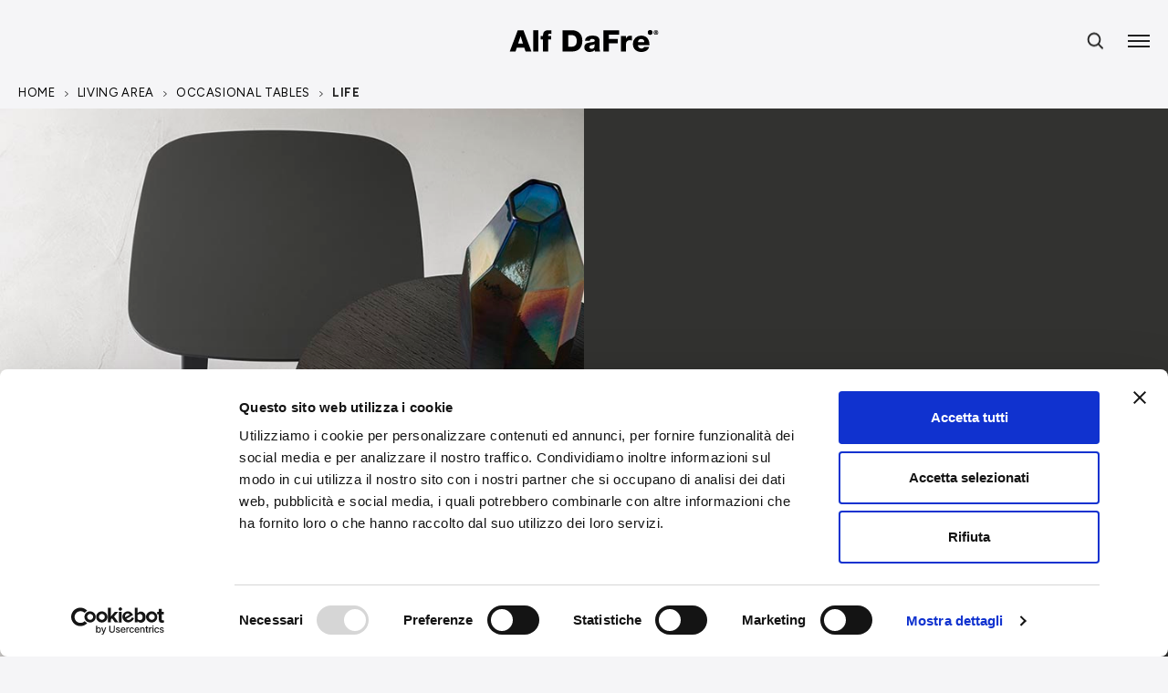

--- FILE ---
content_type: text/html; charset=utf-8
request_url: https://www.alfdafre.it/en/day/occasional-tables/life
body_size: 34183
content:

<!DOCTYPE html>
<html class="no-js" lang="en" dir="ltr">
<head id="ctl00_Head"><meta charset="UTF-8" /><meta http-equiv="x-ua-compatible" content="ie=edge" /><meta name="viewport" content="width=device-width, initial-scale=1, viewport-fit=cover" /><link rel="preconnect" href="https://fonts.gstatic.com" /><link rel="apple-touch-icon" sizes="180x180" href="/resources/img/favicon/apple-touch-icon.png?v=2" /><link rel="icon" type="image/png" sizes="32x32" href="/resources/img/favicon/favicon-32x32.png?v=2" /><link rel="icon" type="image/png" sizes="16x16" href="/resources/img/favicon/favicon-16x16.png?v=2" /><link rel="manifest" href="/resources/img/favicon/site.webmanifest" /><link rel="mask-icon" href="/resources/img/favicon/safari-pinned-tab.svg?v=2" color="#5bbad5" /><link rel="shortcut icon" href="/resources/img/favicon/favicon.ico?v=2" /><meta name="msapplication-TileColor" content="#da532c" /><meta name="msapplication-config" content="/resources/img/favicon/browserconfig.xml" /><meta name="theme-color" content="#ffffff" /><meta name="format-detection" content="telephone=no" /><meta name="facebook-domain-verification" content="8419tc4l7ftya47b6mqwor6jso579q" /><meta property="og:type" content="website" />
    <meta property="og:site_name" content="ALF UNO S.p.a.">
    <meta name="twitter:card" content="summary" />
    <meta name="twitter:site" content="https://www.alfdafre.it">

    
<style>:root{--blue:#007bff;--indigo:#6610f2;--purple:#6f42c1;--pink:#e83e8c;--red:#dc3545;--orange:#fd7e14;--yellow:#ffc107;--green:#28a745;--teal:#20c997;--cyan:#17a2b8;--white:#fff;--gray:#6c757d;--gray-dark:#343a40;--primary:#000;--secondary:#6c757d;--success:#28a745;--info:#17a2b8;--warning:#ffc107;--danger:#dc3545;--light:#f5f5f7;--dark:#212121;--breakpoint-xs:0;--breakpoint-sm:576px;--breakpoint-md:768px;--breakpoint-lg:992px;--breakpoint-xl:1200px;--breakpoint-xxl:1400px;--breakpoint-xxxl:1920px;--font-family-sans-serif:-apple-system,BlinkMacSystemFont,"Segoe UI",Roboto,"Helvetica Neue",Arial,"Noto Sans",sans-serif,"Apple Color Emoji","Segoe UI Emoji","Segoe UI Symbol","Noto Color Emoji";--font-family-monospace:SFMono-Regular,Menlo,Monaco,Consolas,"Liberation Mono","Courier New",monospace}*,:after,:before{-webkit-box-sizing:border-box;box-sizing:border-box}html{font-family:sans-serif;line-height:1.15;-webkit-text-size-adjust:100%}header,main{display:block}body{margin:0;font-family:-apple-system,BlinkMacSystemFont,Segoe UI,Roboto,Helvetica Neue,Arial,Noto Sans,sans-serif,Apple Color Emoji,Segoe UI Emoji,Segoe UI Symbol,Noto Color Emoji;font-size:1rem;font-weight:400;line-height:1.5;color:#212529;text-align:left;background-color:#fff}ul{margin-bottom:1rem}ul{margin-top:0}ul ul{margin-bottom:0}a{text-decoration:none;background-color:transparent}a{color:#000}svg{vertical-align:middle}svg{overflow:hidden}label{display:inline-block;margin-bottom:.5rem}input{margin:0;font-family:inherit;font-size:inherit;line-height:inherit}input{overflow:visible}::-webkit-file-upload-button{font:inherit;-webkit-appearance:button}.container,.container-fluid,.container-lg,.container-md,.container-sm,.container-xl{width:100%;padding-right:15px;padding-left:15px;margin-right:auto;margin-left:auto}@media (min-width:576px){.container,.container-sm{max-width:540px}}@media (min-width:768px){.container,.container-md,.container-sm{max-width:720px}}@media (min-width:992px){.container,.container-lg,.container-md,.container-sm{max-width:960px}}@media (min-width:1200px){.container,.container-lg,.container-md,.container-sm,.container-xl{max-width:1140px}}.row{display:-webkit-box;display:-ms-flexbox;display:flex;-ms-flex-wrap:wrap;flex-wrap:wrap;margin-right:-15px;margin-left:-15px}.no-gutters{margin-right:0;margin-left:0}.no-gutters>[class*=col-]{padding-right:0;padding-left:0}.col,.col-1,.col-10,.col-11,.col-12,.col-2,.col-3,.col-4,.col-5,.col-6,.col-7,.col-8,.col-9,.col-auto,.col-lg,.col-lg-1,.col-lg-10,.col-lg-11,.col-lg-12,.col-lg-2,.col-lg-3,.col-lg-4,.col-lg-5,.col-lg-6,.col-lg-7,.col-lg-8,.col-lg-9,.col-lg-auto,.col-md,.col-md-1,.col-md-10,.col-md-11,.col-md-12,.col-md-2,.col-md-3,.col-md-4,.col-md-5,.col-md-6,.col-md-7,.col-md-8,.col-md-9,.col-md-auto,.col-sm,.col-sm-1,.col-sm-10,.col-sm-11,.col-sm-12,.col-sm-2,.col-sm-3,.col-sm-4,.col-sm-5,.col-sm-6,.col-sm-7,.col-sm-8,.col-sm-9,.col-sm-auto,.col-xl,.col-xl-1,.col-xl-10,.col-xl-11,.col-xl-12,.col-xl-2,.col-xl-3,.col-xl-4,.col-xl-5,.col-xl-6,.col-xl-7,.col-xl-8,.col-xl-9,.col-xl-auto,.col-xxl,.col-xxl-1,.col-xxl-10,.col-xxl-11,.col-xxl-12,.col-xxl-2,.col-xxl-3,.col-xxl-4,.col-xxl-5,.col-xxl-6,.col-xxl-7,.col-xxl-8,.col-xxl-9,.col-xxl-auto,.col-xxxl,.col-xxxl-1,.col-xxxl-10,.col-xxxl-11,.col-xxxl-12,.col-xxxl-2,.col-xxxl-3,.col-xxxl-4,.col-xxxl-5,.col-xxxl-6,.col-xxxl-7,.col-xxxl-8,.col-xxxl-9,.col-xxxl-auto{position:relative;width:100%;padding-right:15px;padding-left:15px}.col{-ms-flex-preferred-size:0;flex-basis:0;-webkit-box-flex:1;-ms-flex-positive:1;flex-grow:1;max-width:100%}.row-cols-1>*{-webkit-box-flex:0;-ms-flex:0 0 100%;flex:0 0 100%;max-width:100%}.row-cols-2>*{-webkit-box-flex:0;-ms-flex:0 0 50%;flex:0 0 50%;max-width:50%}.row-cols-3>*{-webkit-box-flex:0;-ms-flex:0 0 33.33333%;flex:0 0 33.33333%;max-width:33.33333%}.row-cols-4>*{-webkit-box-flex:0;-ms-flex:0 0 25%;flex:0 0 25%;max-width:25%}.row-cols-5>*{-webkit-box-flex:0;-ms-flex:0 0 20%;flex:0 0 20%;max-width:20%}.row-cols-6>*{-webkit-box-flex:0;-ms-flex:0 0 16.66667%;flex:0 0 16.66667%;max-width:16.66667%}.col-auto{-ms-flex:0 0 auto;flex:0 0 auto;width:auto;max-width:100%}.col-1,.col-auto{-webkit-box-flex:0}.col-1{-ms-flex:0 0 8.33333%;flex:0 0 8.33333%;max-width:8.33333%}.col-2{-ms-flex:0 0 16.66667%;flex:0 0 16.66667%;max-width:16.66667%}.col-2,.col-3{-webkit-box-flex:0}.col-3{-ms-flex:0 0 25%;flex:0 0 25%;max-width:25%}.col-4{-ms-flex:0 0 33.33333%;flex:0 0 33.33333%;max-width:33.33333%}.col-4,.col-5{-webkit-box-flex:0}.col-5{-ms-flex:0 0 41.66667%;flex:0 0 41.66667%;max-width:41.66667%}.col-6{-ms-flex:0 0 50%;flex:0 0 50%;max-width:50%}.col-6,.col-7{-webkit-box-flex:0}.col-7{-ms-flex:0 0 58.33333%;flex:0 0 58.33333%;max-width:58.33333%}.col-8{-ms-flex:0 0 66.66667%;flex:0 0 66.66667%;max-width:66.66667%}.col-8,.col-9{-webkit-box-flex:0}.col-9{-ms-flex:0 0 75%;flex:0 0 75%;max-width:75%}.col-10{-ms-flex:0 0 83.33333%;flex:0 0 83.33333%;max-width:83.33333%}.col-10,.col-11{-webkit-box-flex:0}.col-11{-ms-flex:0 0 91.66667%;flex:0 0 91.66667%;max-width:91.66667%}.col-12{-webkit-box-flex:0;-ms-flex:0 0 100%;flex:0 0 100%;max-width:100%}@media (min-width:576px){.col-sm{-ms-flex-preferred-size:0;flex-basis:0;-webkit-box-flex:1;-ms-flex-positive:1;flex-grow:1;max-width:100%}.row-cols-sm-1>*{-webkit-box-flex:0;-ms-flex:0 0 100%;flex:0 0 100%;max-width:100%}.row-cols-sm-2>*{-webkit-box-flex:0;-ms-flex:0 0 50%;flex:0 0 50%;max-width:50%}.row-cols-sm-3>*{-webkit-box-flex:0;-ms-flex:0 0 33.33333%;flex:0 0 33.33333%;max-width:33.33333%}.row-cols-sm-4>*{-webkit-box-flex:0;-ms-flex:0 0 25%;flex:0 0 25%;max-width:25%}.row-cols-sm-5>*{-webkit-box-flex:0;-ms-flex:0 0 20%;flex:0 0 20%;max-width:20%}.row-cols-sm-6>*{-webkit-box-flex:0;-ms-flex:0 0 16.66667%;flex:0 0 16.66667%;max-width:16.66667%}.col-sm-auto{-webkit-box-flex:0;-ms-flex:0 0 auto;flex:0 0 auto;width:auto;max-width:100%}.col-sm-1{-webkit-box-flex:0;-ms-flex:0 0 8.33333%;flex:0 0 8.33333%;max-width:8.33333%}.col-sm-2{-webkit-box-flex:0;-ms-flex:0 0 16.66667%;flex:0 0 16.66667%;max-width:16.66667%}.col-sm-3{-webkit-box-flex:0;-ms-flex:0 0 25%;flex:0 0 25%;max-width:25%}.col-sm-4{-webkit-box-flex:0;-ms-flex:0 0 33.33333%;flex:0 0 33.33333%;max-width:33.33333%}.col-sm-5{-webkit-box-flex:0;-ms-flex:0 0 41.66667%;flex:0 0 41.66667%;max-width:41.66667%}.col-sm-6{-webkit-box-flex:0;-ms-flex:0 0 50%;flex:0 0 50%;max-width:50%}.col-sm-7{-webkit-box-flex:0;-ms-flex:0 0 58.33333%;flex:0 0 58.33333%;max-width:58.33333%}.col-sm-8{-webkit-box-flex:0;-ms-flex:0 0 66.66667%;flex:0 0 66.66667%;max-width:66.66667%}.col-sm-9{-webkit-box-flex:0;-ms-flex:0 0 75%;flex:0 0 75%;max-width:75%}.col-sm-10{-webkit-box-flex:0;-ms-flex:0 0 83.33333%;flex:0 0 83.33333%;max-width:83.33333%}.col-sm-11{-webkit-box-flex:0;-ms-flex:0 0 91.66667%;flex:0 0 91.66667%;max-width:91.66667%}.col-sm-12{-webkit-box-flex:0;-ms-flex:0 0 100%;flex:0 0 100%;max-width:100%}}@media (min-width:768px){.col-md{-ms-flex-preferred-size:0;flex-basis:0;-webkit-box-flex:1;-ms-flex-positive:1;flex-grow:1;max-width:100%}.row-cols-md-1>*{-webkit-box-flex:0;-ms-flex:0 0 100%;flex:0 0 100%;max-width:100%}.row-cols-md-2>*{-webkit-box-flex:0;-ms-flex:0 0 50%;flex:0 0 50%;max-width:50%}.row-cols-md-3>*{-webkit-box-flex:0;-ms-flex:0 0 33.33333%;flex:0 0 33.33333%;max-width:33.33333%}.row-cols-md-4>*{-webkit-box-flex:0;-ms-flex:0 0 25%;flex:0 0 25%;max-width:25%}.row-cols-md-5>*{-webkit-box-flex:0;-ms-flex:0 0 20%;flex:0 0 20%;max-width:20%}.row-cols-md-6>*{-webkit-box-flex:0;-ms-flex:0 0 16.66667%;flex:0 0 16.66667%;max-width:16.66667%}.col-md-auto{-webkit-box-flex:0;-ms-flex:0 0 auto;flex:0 0 auto;width:auto;max-width:100%}.col-md-1{-webkit-box-flex:0;-ms-flex:0 0 8.33333%;flex:0 0 8.33333%;max-width:8.33333%}.col-md-2{-webkit-box-flex:0;-ms-flex:0 0 16.66667%;flex:0 0 16.66667%;max-width:16.66667%}.col-md-3{-webkit-box-flex:0;-ms-flex:0 0 25%;flex:0 0 25%;max-width:25%}.col-md-4{-webkit-box-flex:0;-ms-flex:0 0 33.33333%;flex:0 0 33.33333%;max-width:33.33333%}.col-md-5{-webkit-box-flex:0;-ms-flex:0 0 41.66667%;flex:0 0 41.66667%;max-width:41.66667%}.col-md-6{-webkit-box-flex:0;-ms-flex:0 0 50%;flex:0 0 50%;max-width:50%}.col-md-7{-webkit-box-flex:0;-ms-flex:0 0 58.33333%;flex:0 0 58.33333%;max-width:58.33333%}.col-md-8{-webkit-box-flex:0;-ms-flex:0 0 66.66667%;flex:0 0 66.66667%;max-width:66.66667%}.col-md-9{-webkit-box-flex:0;-ms-flex:0 0 75%;flex:0 0 75%;max-width:75%}.col-md-10{-webkit-box-flex:0;-ms-flex:0 0 83.33333%;flex:0 0 83.33333%;max-width:83.33333%}.col-md-11{-webkit-box-flex:0;-ms-flex:0 0 91.66667%;flex:0 0 91.66667%;max-width:91.66667%}.col-md-12{-webkit-box-flex:0;-ms-flex:0 0 100%;flex:0 0 100%;max-width:100%}}@media (min-width:992px){.col-lg{-ms-flex-preferred-size:0;flex-basis:0;-webkit-box-flex:1;-ms-flex-positive:1;flex-grow:1;max-width:100%}.row-cols-lg-1>*{-webkit-box-flex:0;-ms-flex:0 0 100%;flex:0 0 100%;max-width:100%}.row-cols-lg-2>*{-webkit-box-flex:0;-ms-flex:0 0 50%;flex:0 0 50%;max-width:50%}.row-cols-lg-3>*{-webkit-box-flex:0;-ms-flex:0 0 33.33333%;flex:0 0 33.33333%;max-width:33.33333%}.row-cols-lg-4>*{-webkit-box-flex:0;-ms-flex:0 0 25%;flex:0 0 25%;max-width:25%}.row-cols-lg-5>*{-webkit-box-flex:0;-ms-flex:0 0 20%;flex:0 0 20%;max-width:20%}.row-cols-lg-6>*{-webkit-box-flex:0;-ms-flex:0 0 16.66667%;flex:0 0 16.66667%;max-width:16.66667%}.col-lg-auto{-webkit-box-flex:0;-ms-flex:0 0 auto;flex:0 0 auto;width:auto;max-width:100%}.col-lg-1{-webkit-box-flex:0;-ms-flex:0 0 8.33333%;flex:0 0 8.33333%;max-width:8.33333%}.col-lg-2{-webkit-box-flex:0;-ms-flex:0 0 16.66667%;flex:0 0 16.66667%;max-width:16.66667%}.col-lg-3{-webkit-box-flex:0;-ms-flex:0 0 25%;flex:0 0 25%;max-width:25%}.col-lg-4{-webkit-box-flex:0;-ms-flex:0 0 33.33333%;flex:0 0 33.33333%;max-width:33.33333%}.col-lg-5{-webkit-box-flex:0;-ms-flex:0 0 41.66667%;flex:0 0 41.66667%;max-width:41.66667%}.col-lg-6{-webkit-box-flex:0;-ms-flex:0 0 50%;flex:0 0 50%;max-width:50%}.col-lg-7{-webkit-box-flex:0;-ms-flex:0 0 58.33333%;flex:0 0 58.33333%;max-width:58.33333%}.col-lg-8{-webkit-box-flex:0;-ms-flex:0 0 66.66667%;flex:0 0 66.66667%;max-width:66.66667%}.col-lg-9{-webkit-box-flex:0;-ms-flex:0 0 75%;flex:0 0 75%;max-width:75%}.col-lg-10{-webkit-box-flex:0;-ms-flex:0 0 83.33333%;flex:0 0 83.33333%;max-width:83.33333%}.col-lg-11{-webkit-box-flex:0;-ms-flex:0 0 91.66667%;flex:0 0 91.66667%;max-width:91.66667%}.col-lg-12{-webkit-box-flex:0;-ms-flex:0 0 100%;flex:0 0 100%;max-width:100%}}@media (min-width:1200px){.col-xl{-ms-flex-preferred-size:0;flex-basis:0;-webkit-box-flex:1;-ms-flex-positive:1;flex-grow:1;max-width:100%}.row-cols-xl-1>*{-webkit-box-flex:0;-ms-flex:0 0 100%;flex:0 0 100%;max-width:100%}.row-cols-xl-2>*{-webkit-box-flex:0;-ms-flex:0 0 50%;flex:0 0 50%;max-width:50%}.row-cols-xl-3>*{-webkit-box-flex:0;-ms-flex:0 0 33.33333%;flex:0 0 33.33333%;max-width:33.33333%}.row-cols-xl-4>*{-webkit-box-flex:0;-ms-flex:0 0 25%;flex:0 0 25%;max-width:25%}.row-cols-xl-5>*{-webkit-box-flex:0;-ms-flex:0 0 20%;flex:0 0 20%;max-width:20%}.row-cols-xl-6>*{-webkit-box-flex:0;-ms-flex:0 0 16.66667%;flex:0 0 16.66667%;max-width:16.66667%}.col-xl-auto{-webkit-box-flex:0;-ms-flex:0 0 auto;flex:0 0 auto;width:auto;max-width:100%}.col-xl-1{-webkit-box-flex:0;-ms-flex:0 0 8.33333%;flex:0 0 8.33333%;max-width:8.33333%}.col-xl-2{-webkit-box-flex:0;-ms-flex:0 0 16.66667%;flex:0 0 16.66667%;max-width:16.66667%}.col-xl-3{-webkit-box-flex:0;-ms-flex:0 0 25%;flex:0 0 25%;max-width:25%}.col-xl-4{-webkit-box-flex:0;-ms-flex:0 0 33.33333%;flex:0 0 33.33333%;max-width:33.33333%}.col-xl-5{-webkit-box-flex:0;-ms-flex:0 0 41.66667%;flex:0 0 41.66667%;max-width:41.66667%}.col-xl-6{-webkit-box-flex:0;-ms-flex:0 0 50%;flex:0 0 50%;max-width:50%}.col-xl-7{-webkit-box-flex:0;-ms-flex:0 0 58.33333%;flex:0 0 58.33333%;max-width:58.33333%}.col-xl-8{-webkit-box-flex:0;-ms-flex:0 0 66.66667%;flex:0 0 66.66667%;max-width:66.66667%}.col-xl-9{-webkit-box-flex:0;-ms-flex:0 0 75%;flex:0 0 75%;max-width:75%}.col-xl-10{-webkit-box-flex:0;-ms-flex:0 0 83.33333%;flex:0 0 83.33333%;max-width:83.33333%}.col-xl-11{-webkit-box-flex:0;-ms-flex:0 0 91.66667%;flex:0 0 91.66667%;max-width:91.66667%}.col-xl-12{-webkit-box-flex:0;-ms-flex:0 0 100%;flex:0 0 100%;max-width:100%}}@media (min-width:1400px){.col-xxl{-ms-flex-preferred-size:0;flex-basis:0;-webkit-box-flex:1;-ms-flex-positive:1;flex-grow:1;max-width:100%}.row-cols-xxl-1>*{-webkit-box-flex:0;-ms-flex:0 0 100%;flex:0 0 100%;max-width:100%}.row-cols-xxl-2>*{-webkit-box-flex:0;-ms-flex:0 0 50%;flex:0 0 50%;max-width:50%}.row-cols-xxl-3>*{-webkit-box-flex:0;-ms-flex:0 0 33.33333%;flex:0 0 33.33333%;max-width:33.33333%}.row-cols-xxl-4>*{-webkit-box-flex:0;-ms-flex:0 0 25%;flex:0 0 25%;max-width:25%}.row-cols-xxl-5>*{-webkit-box-flex:0;-ms-flex:0 0 20%;flex:0 0 20%;max-width:20%}.row-cols-xxl-6>*{-webkit-box-flex:0;-ms-flex:0 0 16.66667%;flex:0 0 16.66667%;max-width:16.66667%}.col-xxl-auto{-webkit-box-flex:0;-ms-flex:0 0 auto;flex:0 0 auto;width:auto;max-width:100%}.col-xxl-1{-webkit-box-flex:0;-ms-flex:0 0 8.33333%;flex:0 0 8.33333%;max-width:8.33333%}.col-xxl-2{-webkit-box-flex:0;-ms-flex:0 0 16.66667%;flex:0 0 16.66667%;max-width:16.66667%}.col-xxl-3{-webkit-box-flex:0;-ms-flex:0 0 25%;flex:0 0 25%;max-width:25%}.col-xxl-4{-webkit-box-flex:0;-ms-flex:0 0 33.33333%;flex:0 0 33.33333%;max-width:33.33333%}.col-xxl-5{-webkit-box-flex:0;-ms-flex:0 0 41.66667%;flex:0 0 41.66667%;max-width:41.66667%}.col-xxl-6{-webkit-box-flex:0;-ms-flex:0 0 50%;flex:0 0 50%;max-width:50%}.col-xxl-7{-webkit-box-flex:0;-ms-flex:0 0 58.33333%;flex:0 0 58.33333%;max-width:58.33333%}.col-xxl-8{-webkit-box-flex:0;-ms-flex:0 0 66.66667%;flex:0 0 66.66667%;max-width:66.66667%}.col-xxl-9{-webkit-box-flex:0;-ms-flex:0 0 75%;flex:0 0 75%;max-width:75%}.col-xxl-10{-webkit-box-flex:0;-ms-flex:0 0 83.33333%;flex:0 0 83.33333%;max-width:83.33333%}.col-xxl-11{-webkit-box-flex:0;-ms-flex:0 0 91.66667%;flex:0 0 91.66667%;max-width:91.66667%}.col-xxl-12{-webkit-box-flex:0;-ms-flex:0 0 100%;flex:0 0 100%;max-width:100%}.order-xxl-0{-webkit-box-ordinal-group:1;-ms-flex-order:0;order:0}.order-xxl-1{-webkit-box-ordinal-group:2;-ms-flex-order:1;order:1}.order-xxl-2{-webkit-box-ordinal-group:3;-ms-flex-order:2;order:2}}@media (min-width:1920px){.col-xxxl{-ms-flex-preferred-size:0;flex-basis:0;-webkit-box-flex:1;-ms-flex-positive:1;flex-grow:1;max-width:100%}.row-cols-xxxl-1>*{-webkit-box-flex:0;-ms-flex:0 0 100%;flex:0 0 100%;max-width:100%}.row-cols-xxxl-2>*{-webkit-box-flex:0;-ms-flex:0 0 50%;flex:0 0 50%;max-width:50%}.row-cols-xxxl-3>*{-webkit-box-flex:0;-ms-flex:0 0 33.33333%;flex:0 0 33.33333%;max-width:33.33333%}.row-cols-xxxl-4>*{-webkit-box-flex:0;-ms-flex:0 0 25%;flex:0 0 25%;max-width:25%}.row-cols-xxxl-5>*{-webkit-box-flex:0;-ms-flex:0 0 20%;flex:0 0 20%;max-width:20%}.row-cols-xxxl-6>*{-webkit-box-flex:0;-ms-flex:0 0 16.66667%;flex:0 0 16.66667%;max-width:16.66667%}.col-xxxl-auto{-webkit-box-flex:0;-ms-flex:0 0 auto;flex:0 0 auto;width:auto;max-width:100%}.col-xxxl-1{-webkit-box-flex:0;-ms-flex:0 0 8.33333%;flex:0 0 8.33333%;max-width:8.33333%}.col-xxxl-2{-webkit-box-flex:0;-ms-flex:0 0 16.66667%;flex:0 0 16.66667%;max-width:16.66667%}.col-xxxl-3{-webkit-box-flex:0;-ms-flex:0 0 25%;flex:0 0 25%;max-width:25%}.col-xxxl-4{-webkit-box-flex:0;-ms-flex:0 0 33.33333%;flex:0 0 33.33333%;max-width:33.33333%}.col-xxxl-5{-webkit-box-flex:0;-ms-flex:0 0 41.66667%;flex:0 0 41.66667%;max-width:41.66667%}.col-xxxl-6{-webkit-box-flex:0;-ms-flex:0 0 50%;flex:0 0 50%;max-width:50%}.col-xxxl-7{-webkit-box-flex:0;-ms-flex:0 0 58.33333%;flex:0 0 58.33333%;max-width:58.33333%}.col-xxxl-8{-webkit-box-flex:0;-ms-flex:0 0 66.66667%;flex:0 0 66.66667%;max-width:66.66667%}.col-xxxl-9{-webkit-box-flex:0;-ms-flex:0 0 75%;flex:0 0 75%;max-width:75%}.col-xxxl-10{-webkit-box-flex:0;-ms-flex:0 0 83.33333%;flex:0 0 83.33333%;max-width:83.33333%}.col-xxxl-11{-webkit-box-flex:0;-ms-flex:0 0 91.66667%;flex:0 0 91.66667%;max-width:91.66667%}.col-xxxl-12{-webkit-box-flex:0;-ms-flex:0 0 100%;flex:0 0 100%;max-width:100%}}.form-control{display:block;width:100%;height:calc(1.5em + .75rem + 2px);padding:.375rem .75rem;font-size:1rem;font-weight:400;color:#495057;background-color:#fff;background-clip:padding-box;border:1px solid #ced4da;border-radius:.25rem}.form-control::-ms-expand{background-color:transparent;border:0}.form-control:-moz-focusring{color:transparent;text-shadow:0 0 0 #495057}.form-control::-webkit-input-placeholder{color:#6c757d;opacity:1}.form-control::-moz-placeholder{color:#6c757d;opacity:1}.form-control:-ms-input-placeholder{color:#6c757d;opacity:1}.form-control::-ms-input-placeholder{color:#6c757d;opacity:1}.col-form-label{padding-top:calc(.375rem + 1px);padding-bottom:calc(.375rem + 1px);margin-bottom:0;font-size:inherit;line-height:1.5}.col-form-label-lg{padding-top:calc(.5rem + 1px);padding-bottom:calc(.5rem + 1px);font-size:1.25rem;line-height:1.5}.col-form-label-sm{padding-top:calc(.25rem + 1px);padding-bottom:calc(.25rem + 1px);font-size:.875rem;line-height:1.5}.form-group{margin-bottom:1rem}.collapse:not(.show){display:none}.collapsing{position:relative;height:0;overflow:hidden}.nav{display:-webkit-box;display:-ms-flexbox;display:flex;-ms-flex-wrap:wrap;flex-wrap:wrap;padding-left:0;margin-bottom:0;list-style:none}.align-items-center{-webkit-box-align:center!important;-ms-flex-align:center!important;align-items:center!important}.text-monospace{font-family:SFMono-Regular,Menlo,Monaco,Consolas,Liberation Mono,Courier New,monospace!important}.text-justify{text-align:justify!important}.text-wrap{white-space:normal!important}.text-nowrap{white-space:nowrap!important}.text-truncate{overflow:hidden;text-overflow:ellipsis;white-space:nowrap}.text-left{text-align:left!important}.text-right{text-align:right!important}.text-center{text-align:center!important}@media (min-width:576px){.text-sm-left{text-align:left!important}.text-sm-right{text-align:right!important}.text-sm-center{text-align:center!important}}@media (min-width:768px){.text-md-left{text-align:left!important}.text-md-right{text-align:right!important}.text-md-center{text-align:center!important}}@media (min-width:992px){.text-lg-left{text-align:left!important}.text-lg-right{text-align:right!important}.text-lg-center{text-align:center!important}}@media (min-width:1200px){.text-xl-left{text-align:left!important}.text-xl-right{text-align:right!important}.text-xl-center{text-align:center!important}}@media (min-width:1400px){.text-xxl-left{text-align:left!important}.text-xxl-right{text-align:right!important}.text-xxl-center{text-align:center!important}}@media (min-width:1920px){.text-xxxl-left{text-align:left!important}.text-xxxl-right{text-align:right!important}.text-xxxl-center{text-align:center!important}}.text-lowercase{text-transform:lowercase!important}.text-uppercase{text-transform:uppercase!important}.text-capitalize{text-transform:capitalize!important}.text-primary{color:#000!important}.text-secondary{color:#6c757d!important}.text-success{color:#28a745!important}.text-info{color:#17a2b8!important}.text-warning{color:#ffc107!important}.text-danger{color:#dc3545!important}.text-light{color:#f5f5f7!important}.text-dark{color:#212121!important}.text-body{color:#212529!important}.text-muted{color:#6c757d!important}.text-black-50{color:rgba(0,0,0,.5)!important}.text-white-50{color:hsla(0,0%,100%,.5)!important}.text-hide{font:0/0 a;color:transparent;text-shadow:none;background-color:transparent;border:0}.text-decoration-none{text-decoration:none!important}.text-break{word-break:break-word!important;overflow-wrap:break-word!important}.text-reset{color:inherit!important}:root{--swiper-theme-color:#007aff}:root{--swiper-navigation-size:44px}.icon{display:inline-block}.icon{line-height:0}body{font-family:Figtree,sans-serif;line-height:1.4;font-weight:500;background-color:#f5f5f7;color:#212121;height:100%}:root{--app-height:100vh}html{font-size:16px}@media (min-width:576px){html{font-size:14px}}@media (min-width:768px){html{font-size:15px}}@media (min-width:992px){html{font-size:15px}}@media (min-width:1200px){html{font-size:16px}}@media (min-width:1400px){html{font-size:16px}}.container{max-width:94.625rem;padding-right:.9375rem;padding-left:.9375rem}@media (min-width:768px){.container{padding-right:1.3125rem}}@media (min-width:1200px){.container{padding-right:1.875rem}}@media (min-width:768px){.container{padding-left:1.3125rem}}@media (min-width:1200px){.container{padding-left:1.875rem}}@media (max-width:991.98px){.container{padding-right:1.25rem;padding-left:1.25rem}}.container-fluid,.container-lg,.container-md,.container-sm,.container-xl{padding-right:.9375rem;padding-left:.9375rem}@media (min-width:768px){.container-fluid,.container-lg,.container-md,.container-sm,.container-xl{padding-right:1.3125rem}}@media (min-width:1200px){.container-fluid,.container-lg,.container-md,.container-sm,.container-xl{padding-right:1.875rem}}@media (min-width:768px){.container-fluid,.container-lg,.container-md,.container-sm,.container-xl{padding-left:1.3125rem}}@media (min-width:1200px){.container-fluid,.container-lg,.container-md,.container-sm,.container-xl{padding-left:1.875rem}}@media (max-width:991.98px){.container-fluid,.container-lg,.container-md,.container-sm,.container-xl{padding-right:1.25rem;padding-left:1.25rem}}.container--md{padding-right:4.6875rem;padding-left:4.6875rem}@media (min-width:768px){.container--md{padding-right:6.5625rem}}@media (min-width:1200px){.container--md{padding-right:9.375rem}}@media (min-width:768px){.container--md{padding-left:6.5625rem}}@media (min-width:1200px){.container--md{padding-left:9.375rem}}@media (max-width:991.98px){.container--md{padding-right:2.5rem;padding-left:2.5rem}}.container--md-left{padding-right:1.875rem;padding-left:4.6875rem}@media (min-width:768px){.container--md-left{padding-right:2.625rem}}@media (min-width:1200px){.container--md-left{padding-right:3.75rem}}@media (min-width:768px){.container--md-left{padding-left:6.5625rem}}@media (min-width:1200px){.container--md-left{padding-left:9.375rem}}@media (max-width:991.98px){.container--md-left{padding-right:2.5rem;padding-left:2.5rem}}@media (min-width:768px){.container--md-left{margin-left:auto}}.container--md-right{padding-left:1.875rem;padding-right:4.6875rem}@media (min-width:768px){.container--md-right{padding-left:2.625rem}}@media (min-width:1200px){.container--md-right{padding-left:3.75rem}}@media (min-width:768px){.container--md-right{padding-right:6.5625rem}}@media (min-width:1200px){.container--md-right{padding-right:9.375rem}}@media (max-width:991.98px){.container--md-right{padding-right:2.5rem;padding-left:2.5rem}}@media (min-width:768px){.container--md-right{margin-right:auto}}@media (min-width:768px){.row--140{margin-left:-4.375rem;margin-right:-4.375rem}.row--140>.col-12,.row--140>.col-6,.row--140>.col-64{padding-left:4.375rem;padding-right:4.375rem}}@media (min-width:768px){.row--80{margin-left:-2.5rem;margin-right:-2.5rem}.row--80>.col-12,.row--80>.col-4,.row--80>.col-6{padding-left:2.5rem;padding-right:2.5rem}}@media (min-width:768px){.row--70{margin-left:-2.1875rem;margin-right:-2.1875rem}.row--70>.col-12,.row--70>.col-6{padding-left:2.1875rem;padding-right:2.1875rem}}@media (min-width:768px){.row--60{margin-left:-1.875rem;margin-right:-1.875rem}.row--60>.col-12{padding-left:1.875rem;padding-right:1.875rem}}@media (min-width:768px){.row--40{margin-left:-1.25rem;margin-right:-1.25rem}.row--40>.col-12{padding-left:1.25rem;padding-right:1.25rem}}@media (min-width:768px){.row--20{margin-left:-.625rem;margin-right:-.625rem}.row--20>.col-12{padding-left:.625rem;padding-right:.625rem}}@media (min-width:768px){.row--16{margin-left:-.5rem;margin-right:-.5rem}.row--16>.col-12,.row--16>.col-4,.row--16>.col-6{padding-left:.5rem;padding-right:.5rem}}@media (min-width:1200px){.row .col-finitura{width:11.11%;-webkit-box-flex:0;-ms-flex:0 0 11.11%;flex:0 0 11.11%;max-width:11.11%}}@media (min-width:992px){.row--10cols .col-lg-2{width:20%;-webkit-box-flex:0;-ms-flex:0 0 20%;flex:0 0 20%;max-width:20%}.row--10cols .col-lg-6{width:60%;-webkit-box-flex:0;-ms-flex:0 0 60%;flex:0 0 60%;max-width:60%}}svg[width]{width:100%;height:auto}.cursor{display:none}.text-black{color:#000!important}.text-white{color:#fff!important}.title-small{font-size:.9375rem;font-weight:300;letter-spacing:.05em}.title,.title-small{overflow-wrap:break-word;line-height:1.2;margin:0}.title{font-size:1.25rem;font-weight:500;letter-spacing:.1em}@media (min-width:768px){.title{font-size:1.875rem}}.title.is-small{font-size:1.125rem}@media (min-width:768px){.title.is-small{font-size:1.25rem}}.title.is-big{font-size:1.625rem}@media (min-width:768px){.title.is-big{font-size:2.5rem}}.title-big{overflow-wrap:break-word;font-weight:500;line-height:1;letter-spacing:.1em;text-transform:uppercase;margin:0;font-size:1.875rem}@media (min-width:768px){.title-big{font-size:2.5rem}}@media (min-width:1200px){.title-big{font-size:3.125rem}}.title-big2{overflow-wrap:break-word;font-weight:500;line-height:1;letter-spacing:.1em;text-transform:uppercase;margin:0;font-size:1.25rem}@media (min-width:768px){.title-big2{font-size:1.5rem}}@media (min-width:1200px){.title-big2{font-size:1.875rem}}.title-carousel{overflow-wrap:break-word;font-weight:500;line-height:1.3;font-size:1.5rem}@media (min-width:768px){.title-carousel{font-size:1.875rem}}@media (min-width:1400px){.title-carousel{font-size:2.5rem}}.title-huge{overflow-wrap:break-word;font-weight:500;line-height:1.1;letter-spacing:.01em;text-transform:uppercase;margin:0;font-size:2.5rem}@media (min-width:768px){.title-huge{font-size:3.125rem}}@media (min-width:1200px){.title-huge{font-size:4rem}}.title-huge.is-clamp{margin-bottom:.625rem}@media (min-width:768px){.title-huge.is-clamp{font-size:clamp(1.7rem,5.8vw,4rem)}}.title-huge.is-small{font-size:1.25rem}@media (min-width:768px){.title-huge.is-small{font-size:1.875rem}}@media (min-width:1200px){.title-huge.is-small{font-size:3rem}}.title-huge.is-smaller{font-size:1rem}@media (min-width:768px){.title-huge.is-smaller{font-size:1.375rem}}@media (min-width:1200px){.title-huge.is-smaller{font-size:1.875rem}}.text{font-size:.9375rem;line-height:1.4;font-weight:400;letter-spacing:.03em}.text b,.text strong{font-weight:600}.text a{color:inherit;text-decoration:underline}.text.is-small{font-size:.8125rem}.text.is-big{font-size:1rem}@media (min-width:992px){.text{font-size:1rem}.text.is-small{font-size:.875rem}.text.is-big{font-size:1.125rem}}.text h1{font-size:1.6em}.text h1,.text h2{line-height:1.2;font-weight:700;margin:1em 0}.text h2{font-size:1.4em}.text h3{font-size:1.2em}.text h3,.text h4{line-height:1.2;font-weight:700;margin:1em 0}.text h4{font-size:1em}.text.is-light{font-weight:300}.site{position:relative;overflow:hidden;width:100%;text-transform:uppercase}.site__loader{position:fixed;top:0;left:0;right:0;bottom:0;width:100%;height:100%;z-index:99999;overflow:hidden}.site__loader .loader{position:absolute;top:0;left:0;width:100%;height:100%;background:#fff}.site__wrap{padding-top:5.25rem}.add-offset-header{margin-top:-5.25rem}@media (min-width:768px){.add-offset-header-desktop{margin-top:-5.25rem}}.headline{padding:.625rem 0}.headline .container-fluid,.headline .container-lg,.headline .container-md,.headline .container-sm,.headline .container-xl{padding:0 1.25rem}.header{position:fixed;top:0;left:0;width:100%;background:#f5f5f7;padding-top:.5rem;z-index:100}.header .container-fluid{padding:0 1.25rem}@media (max-width:767.98px){.header{padding-top:0}}.header__loghi{display:-webkit-box;display:-ms-flexbox;display:flex;width:100%;-webkit-box-pack:center;-ms-flex-pack:center;justify-content:center;-ms-flex-wrap:nowrap;flex-wrap:nowrap;padding:1.5625rem 0}.header__loghi a{display:block;position:relative}.header__loghi a:after{content:"";position:absolute;top:0;left:100%;width:1px;height:1.5625rem;background:#707070}.header__loghi a:last-child:after{display:none}@media (max-width:767.98px){.header__loghi{padding:1.75rem 0 1.875rem}}.header__loghi .logo{padding:0 .625rem;height:auto;-webkit-box-sizing:content-box;box-sizing:content-box;opacity:.2}.header__loghi .logo.active{opacity:1}.header__loghi .logo--alfdafre{width:auto;height:1.5rem}.header__loghi .logo--alfdafre svg{width:auto;height:100%}@media (min-width:768px){.header .nav--header.is-left{margin-left:-1.25rem}.header .nav--header.is-right{padding-right:5rem;-webkit-box-pack:end;-ms-flex-pack:end;justify-content:flex-end}}.header__mm{visibility:hidden;position:fixed;top:0;left:0;width:100%;border-bottom:1px solid #e0e0e0;padding:10rem 0 3.125rem;z-index:-10;opacity:0}@media (max-width:767.98px){.header__mm{padding:7.5rem 0 3.125rem}}.header__mm:after{content:"";position:absolute;top:0;left:0;width:100%;height:100%;background:#f5f5f7;z-index:-1}.header__mm .container-fluid{max-width:75rem;margin:0 auto;line-height:1}.search{display:-webkit-box;display:-ms-flexbox;display:flex;-webkit-box-align:center;-ms-flex-align:center;align-items:center;border:solid #ccc;border-width:0 0 1px}.search label{font-size:.9375rem;font-weight:700;letter-spacing:.05em;margin:0 0 1.25rem}@media (min-width:768px){.search label{margin:0 1.25rem 0 0}}.search .form-control{-webkit-box-flex:1;-ms-flex-positive:1;flex-grow:1;border:0;padding:.3125rem 0;height:2.0625rem;line-height:100%}.header__toggle{position:fixed;top:2.75rem;right:1.25rem;-webkit-transform:translateY(-50%);transform:translateY(-50%);width:24px;height:24px;z-index:100}.header__toggle:after{content:"";position:absolute;top:50%;left:50%;width:1rem;height:1rem;border-radius:50%;background:#fff;-webkit-transform:translate(-50%,-50%) scale(2.5);transform:translate(-50%,-50%) scale(2.5);opacity:0}@media (max-width:767.98px){.header__toggle{top:2.5rem;right:1.25rem}}.header__toggle>span,.header__toggle>span:after,.header__toggle>span:before{display:block;position:absolute;width:100%;height:2px;background-color:#212121}.header__toggle>span{top:50%}.header__toggle>span:before{content:"";top:-6px}.header__toggle>span:after{content:"";top:6px}.header__search-toggle{position:fixed;font-size:1.875rem;padding:.625rem;top:2.8125rem;right:3.75rem;-webkit-transform:translateY(-50%);transform:translateY(-50%)}@media (max-width:767.98px){.header__search-toggle{top:2.625rem;right:3.75rem}}.nav--header{line-height:1.2;font-size:inherit;-webkit-box-align:center;-ms-flex-align:center;align-items:center}.nav--header li{margin:0;font-size:inherit}.nav--header>li>.nav__i{font-size:.9375rem;font-weight:700;padding:.9375rem;letter-spacing:.05em;display:inline-block}.nav--header>li>.nav__i[data-target=language]{padding:.625rem}@media (min-width:1880px){.nav--header>li>.nav__i[data-target=language]{padding-left:1.25rem}}@media (min-width:1400px){.nav--header>li>.nav__i{padding:.9375rem .625rem}}@media (min-width:768px){.nav--header>li>.nav__i{font-size:.75rem;white-space:nowrap}}@media (min-width:1590px){.nav--header>li>.nav__i{font-size:.9375rem;padding:.9375rem}}@media (min-width:1880px){.nav--header>li>.nav__i{padding:1.25rem}}@media (min-width:768px){.nav--header{-ms-flex-wrap:nowrap;flex-wrap:nowrap}}.nav--mm{-ms-flex-wrap:wrap;flex-wrap:wrap}.nav--mm .nav__i{font-size:.9375rem;font-weight:600;padding:.3125rem 0;letter-spacing:.05em;display:inline-block}@media (min-width:768px){.nav--mm .nav__i{font-size:.75rem}}@media (min-width:1590px){.nav--mm .nav__i{font-size:.9375rem}}.nav--mm li{display:-webkit-box;display:-ms-flexbox;display:flex;-webkit-box-align:center;-ms-flex-align:center;align-items:center}@media (max-width:1399.98px){.nav--header,.nav--mm{display:none}}@media (min-width:768px){.nav--mm{overflow:hidden}.nav--mm li{-ms-flex-preferred-size:20%;flex-basis:20%}.nav--mm .nav__i{padding:.625rem 0}}.nav--mm-2{-webkit-box-orient:vertical;-webkit-box-direction:normal;-ms-flex-direction:column;flex-direction:column}.nav--mm-2 .nav__i{font-size:.9375rem;font-weight:600;padding:.3125rem 0;letter-spacing:.05em;display:inline-block}@media (min-width:768px){.nav--mm-2 .nav__i{font-size:.75rem}}@media (min-width:1590px){.nav--mm-2 .nav__i{font-size:.9375rem}}@media (min-width:768px){.nav--mm-2 .nav__i{padding:.625rem 0}}.nav--mm-3{-webkit-box-orient:vertical;-webkit-box-direction:normal;-ms-flex-direction:column;flex-direction:column}.nav--mm-3 .nav__i{font-size:.875rem;font-weight:300;padding:.3125rem 0;letter-spacing:.05em;display:inline-block}@media (min-width:768px){.nav--mm-3 .nav__i{font-size:.6875rem}}@media (min-width:1590px){.nav--mm-3 .nav__i{font-size:.875rem}}@media (min-width:768px){.nav--mm-3 .nav__i{padding:.625rem 0}}.header__mm[data-target=giorno] .container-fluid{max-width:45.625rem}@media (min-width:768px){.header__mm[data-target=giorno] .nav--mm li{-ms-flex-preferred-size:50%;flex-basis:50%;margin-bottom:1.0625rem}}@media (min-width:768px){.header__mm[data-target=language] .nav--mm li{-ms-flex-preferred-size:20%;flex-basis:20%}}.header__mm[data-target=notte] .container-fluid{max-width:67.5rem}.header__mm[data-target=notte] .nav--mm{-webkit-box-orient:vertical;-webkit-box-direction:normal;-ms-flex-direction:column;flex-direction:column}@media (min-width:768px){.header__mm[data-target=notte] .nav--mm li{margin-bottom:1.0625rem}}.header__mm[data-target=search] .container-fluid{max-width:45.625rem}.header__search-toggle{font-size:1.4em;line-height:1}.form-control{background-color:transparent;border:solid #707070;border-width:1px 0 0;border-radius:0;font-weight:700;height:calc(1.5em + 2rem + 1px);padding:1rem 0;line-height:1.5}.form-control::-webkit-input-placeholder{font-weight:400}.form-control::-moz-placeholder{font-weight:400}.form-control:-ms-input-placeholder{font-weight:400}.form-control::-ms-input-placeholder{font-weight:400}@media (max-width:767.98px){.form-control{font-size:.875rem}}.form-group,.form-group label{margin-bottom:0}.hero{position:relative;color:#fff;text-align:left;overflow:hidden;height:calc(var(--app-height) - 7.5rem)}.hero.hero--home{height:var(--app-height);margin-top:-5.25rem}.hero a:not(.btn){color:inherit}.hero.add-overlay:after,.hero__i.add-overlay:after{content:"";display:block;position:absolute;bottom:0;left:0;width:100%;height:60%;z-index:1;background-image:-webkit-gradient(linear,left top,left bottom,from(transparent),to(rgba(0,0,0,.8)));background-image:linear-gradient(180deg,transparent,rgba(0,0,0,.8))}.hero__lg{display:none}.hero__i{position:relative;overflow:hidden;width:100%;height:auto;line-height:1;min-width:100%;-ms-flex-preferred-size:100%;flex-basis:100%;height:calc(var(--app-height) - 7.5rem)}.hero--home .hero__i,.hero--home .visual__i{height:var(--app-height)}.hero__swiper{position:absolute;top:0;left:0;width:100%;height:100%;z-index:1}.hero img{height:100%}.hero img,.hero__bg{position:absolute;top:0;left:0;width:100%;-o-object-fit:cover;object-fit:cover}.hero__bg{height:100%!important;z-index:1}.hero__wrapper{display:-webkit-box;display:-ms-flexbox;display:flex;-ms-flex-wrap:nowrap;flex-wrap:nowrap;height:calc(var(--app-height) - 7.5rem)}.hero--home .hero__wrapper,.hero--home .visual__wrapper{height:var(--app-height)}.hero__ov{position:absolute;bottom:0;left:0;z-index:10;width:100vw;padding:3.75rem 2.5rem;-webkit-box-sizing:border-box;box-sizing:border-box}.hero__ov.is-small{width:80%;max-width:64rem}@media (min-width:768px){.hero__ov{padding:3.75rem 5rem;width:80vw}}.hero .didascalia{text-align:right;position:absolute;bottom:0;right:0;z-index:10;width:100vw;padding:1.25rem;-webkit-box-sizing:border-box;box-sizing:border-box}@media (min-width:768px){.hero .didascalia{padding:1.25rem}}.hero .text{max-width:30rem;font-size:.75rem;font-weight:400;line-height:1.2;text-transform:uppercase;margin:0;text-shadow:0 0 1px #000}@media (max-width:767.98px){.hero .text{font-size:.75rem}}.hero .title{overflow-wrap:break-word;line-height:1;font-size:2.1875rem;max-width:53.125rem}@media (min-width:768px){.hero .title{font-size:3.4375rem}}@media (min-width:1200px){.hero .title{font-size:6rem}}.hero .subtitle{line-height:1.1;font-size:1.25rem}@media (min-width:768px){.hero .subtitle{font-size:1.625rem}}@media (min-width:1200px){.hero .subtitle{font-size:2.375rem}}.hero .author{font-size:.9375rem;font-weight:500;line-height:1.2;letter-spacing:.02em;margin:0}@media (max-width:767.98px){.hero .author{font-size:.75rem}}.hero__controls .swiper-button{position:absolute;top:50%;-webkit-transform:translateY(-50%);transform:translateY(-50%);font-size:1.25rem;color:#fff;z-index:10;padding:.625rem}@media (min-width:768px){.hero__controls .swiper-button{font-size:1.6875rem;padding:.875rem}}@media (min-width:1200px){.hero__controls .swiper-button{padding:1.25rem}}@media (max-width:991.98px){.hero__controls .swiper-button{padding:.9375rem}}.hero__controls .swiper-next{right:0}.hero__controls .swiper-prev{left:0}.hero__dots{position:absolute;bottom:0;left:50%;max-width:90vw;-webkit-transform:translateX(-50%);transform:translateX(-50%);z-index:10;padding:0}@media (min-width:768px){.hero__dots{padding:.625rem 0}}.hero__dots .swiper-pagination-bullet{background:0 0;width:.8125rem;height:.8125rem;margin:.3125rem;border:1px solid #000;opacity:1}@media (max-width:991.98px){.hero__dots .swiper-pagination-bullet{margin:.1875rem;width:.3125rem;height:.3125rem}}.hero__dots .swiper-pagination-bullet-active{background:#fff}.video{overflow:hidden;position:relative;height:auto}.video:before{content:"";display:block;width:100%;height:0;padding-bottom:54%}.hero .video,.video video{position:absolute;top:0;left:0;width:100%;height:100%}.video video{-o-object-fit:cover;object-fit:cover}.video__ov{top:50%;left:50%;z-index:2;text-align:center;-webkit-transform:translate(-50%,-50%);transform:translate(-50%,-50%)}.video__controls,.video__ov{color:#fff;position:absolute}.video__controls{bottom:0;right:0;z-index:10;width:3.125rem;height:3.75rem;font-size:1.25rem}.video__controls .icon{position:absolute;top:50%;left:50%;-webkit-transform:translate(-50%,-50%);transform:translate(-50%,-50%)}.video__controls .icon--volume-on{display:none}.sitebox{text-align:center;min-height:100%}@media (min-width:768px){.sitebox{display:-webkit-box;display:-ms-flexbox;display:flex;-webkit-box-orient:vertical;-webkit-box-direction:normal;-ms-flex-direction:column;flex-direction:column;-webkit-box-pack:justify;-ms-flex-pack:justify;justify-content:space-between}}.sitebox__img{position:relative}.sitebox .logo{position:absolute;top:50%;left:50%;-webkit-transform:translate(-50%,-50%);transform:translate(-50%,-50%)}.sitebox .logo--alfdafre{width:80%;max-width:11.9375rem;opacity:1}.sitebox .logo--alfitalia{width:25%;max-width:5.625rem}.sitebox .logo--valdesign{width:80%;max-width:11.9375rem}</style>
    <title>Life - Wooden Sofa Tables | Alf DaFrè</title>
<meta name="description" content="Discover Life by Alf DaFrè, an occasional table with a wooden frame, available in 3 versions: round with 3 legs, and rectangular with 4 legs in 2 sizes.">
<meta name="keywords" content="">
<meta name="robots" content="INDEX, FOLLOW">
<meta property="og:title" content="Life - Wooden Sofa Tables | Alf DaFrè">
<meta property="og:description" content="Discover Life by Alf DaFrè, an occasional table with a wooden frame, available in 3 versions: round with 3 legs, and rectangular with 4 legs in 2 sizes.">
<meta property="og:image" content="" >
<meta property="og:image:width" content="0">
<meta property="og:image:height" content="0">
<meta property="twitter:title" content="Life - Wooden Sofa Tables | Alf DaFrè">
<meta property="twitter:description" content="Discover Life by Alf DaFrè, an occasional table with a wooden frame, available in 3 versions: round with 3 legs, and rectangular with 4 legs in 2 sizes.">
<meta property="twitter:image" content="">
<meta property="og:url" content="https://www.alfdafre.it/en/day/occasional-tables/life" >
<meta property="twitter:url" content="https://www.alfdafre.it/en/day/occasional-tables/life">
<link rel="alternate" hreflang="it" href="https://www.alfdafre.it/it/arredo-giorno/tavolini/life"/>
<link rel="alternate" hreflang="en" href="https://www.alfdafre.it/en/day/occasional-tables/life"/>
<link rel="alternate" hreflang="es" href="https://www.alfdafre.it/es/dia/mesitas/life"/>
<link rel="alternate" hreflang="fr" href="https://www.alfdafre.it/fr/jour/tables-basses/life"/>
<link rel="alternate" hreflang="de" href="https://www.alfdafre.it/de/wohnbereich/beistell-und-couchtische/life"/>
<link rel="alternate" hreflang="ru" href="https://www.alfdafre.it/ru/arredo-giorno/tavolini/life"/>
<link rel="canonical" href="https://www.alfdafre.it/en/day/occasional-tables/life"/>



<script>
    s4w = {
        website: "ALF UNO Spa",
        locale: "en",
        staging: false,
        ws: {
            contact: '/api/Post.asmx/ContactRequest',
            newsletter: '/api/Post.asmx/NewsletterRequest',
            presskit: '/api/ReservedAreaWS.asmx/LoginAndRememberUser',
            reteVendita: '/api/Distribution.asmx/GetDistributionByContinent'
        },
        urls: {
            privacy: "/en/privacy?s=cookie",
            thankyouContacts: "/en/thankyou",
            thankyouNewsletter: "/en/thankyou-newsletter",
            thankyouDownload: "/en/thank-you-download",
            thankyouSalone: "/salone-mobile-2025-en/grazie",
            presskit: "/en/press",
            presskitLogin: "/en/press-login",
            downloadLogin: "/en/download-register",
        },
        tracking: {
            skip: false,
            force: false,
            system: {
                google: ""
            },
            profiling: {},
            remarketing: {
                
            },
        },
        fonts: [
            'https://fonts.googleapis.com/css2?family=Figtree:ital,wght@0,300;0,400;0,500;0,600;0,700;0,800;1,400&display=swap',
        ],
        reteVendita: null,
        currentPage: [],
        forms: [],
        popups: [],
    };
</script>
    <script>
        (function (w, d, s, l, i) {
            w[l] = w[l] || []; w[l].push({
                'gtm.start':
                    new Date().getTime(), event: 'gtm.js'
            }); var f = d.getElementsByTagName(s)[0],
                j = d.createElement(s), dl = l != 'dataLayer' ? '&l=' + l : ''; j.async = true; j.src =
                    'https://www.googletagmanager.com/gtm.js?id=' + i + dl; f.parentNode.insertBefore(j, f);
        })(window, document, 'script', 'dataLayer', 'GTM-TBHN96D');
    </script>
    
    <link rel="stylesheet" href="https://use.typekit.net/cky1puu.css" />
    <script data-cookieconsent="ignore">
        var _ss = _ss || [];
        _ss.push(['_setDomain', 'https://koi-3R3FFQAH78.marketingautomation.services/net']);
        _ss.push(['_setAccount', 'KOI-4MAOQ7VM14']);
        _ss.push(['_trackPageView']);
        (function () {
            var ss = document.createElement('script');
            ss.type = 'text/javascript'; ss.async = true;
            ss.src = ('https:' == document.location.protocol ? 'https://' : 'http://') + 'koi-3R3FFQAH78.marketingautomation.services/client/ss.js?ver=2.4.0';
            var scr = document.getElementsByTagName('script')[0];
            scr.parentNode.insertBefore(ss, scr);
        })();
        var __ss_noform = [];
    </script>
   
  <!--  <script src="https://maps.googleapis.com/maps/api/js?key=AIzaSyCJELCtCPVqXXaeZphm2qZh3OxAyAthAMw&libraries=places,geometry">-->
	<script src="https://maps.googleapis.com/maps/api/js?key= AIzaSyAGsoZFZGH6cU4CpyXtKzFjUJPF3HpXAXw&libraries=places,geometry"></script>
</head>
<body>
    <noscript>
        <iframe src="https://www.googletagmanager.com/ns.html?id=GTM-TBHN96D" height="0" width="0" style="display: none; visibility: hidden"></iframe>
    </noscript>

    <div class="site">

        <div class="site__loader">
            <div class="loader"></div>
        </div>
        <div class="cursor">
            <div class="cursor__bg"></div>
            <div class="cursor__inner"></div>
        </div>

        <main>
            <div id="swup">

                
                    

<header class="header header--default">
    <div class="container-fluid">
        <div class="row no-gutters align-items-center">
            <div class="col-12 col-xxl-4 order-xxl-1 text-center">
                <div class="header__loghi">
                    <a href="/en">
                        <div class="logo logo--alfdafre active">
                            <svg xmlns="http://www.w3.org/2000/svg" width="136" height="20" viewBox="0 0 136.246 20.194">
                                <path d="M7.345.14h5.2l7.345 19.641h-5.338l-1.21-3.521h-6.85l-1.238 3.521H0Zm.33 12.324h4.456L9.958 5.586H9.9Z" />
                                <path d="M21.539.14h4.676v19.641h-4.676z" />
                                <path d="M30.506 8.531h-2.255V5.505h2.255c0-4.1 1.431-5.365 5.419-5.365.743 0 1.513.056 2.256.084v3.3a10.094 10.094 0 0 0-1.266-.083c-1.072 0-1.733.138-1.733 1.43v.634h2.806v3.026h-2.805v11.25h-4.677Z" />
                                <path d="M48.523.14h8.445c6.024 0 9.628 3.659 9.628 9.738 0 6.437-3.659 9.9-9.628 9.9h-8.445Zm5.117 15.24h2.421c3.879-.082 5.419-1.6 5.419-5.529 0-3.576-1.925-5.309-5.419-5.309H53.64Z" />
                                <path d="M68.989 9.906a4.389 4.389 0 0 1 2.227-3.823 9.41 9.41 0 0 1 4.538-.991c3.383 0 6.657.743 6.657 4.786v6.245a8.305 8.305 0 0 0 .55 3.658h-4.7a5.588 5.588 0 0 1-.275-1.348 6.444 6.444 0 0 1-4.7 1.76c-2.723 0-4.869-1.375-4.869-4.319 0-4.649 5.062-4.291 8.308-4.952.8-.165 1.238-.44 1.238-1.32 0-1.073-1.292-1.486-2.255-1.486a2.092 2.092 0 0 0-2.339 1.788Zm6.052 7.4c2.228 0 2.971-1.265 2.861-4.208a13.258 13.258 0 0 1-2.888.771c-1.045.247-1.926.687-1.926 1.815 0 1.155.908 1.622 1.953 1.622" />
                                <path d="M85.823.14h14.469v4.1h-9.353v4.015h8.087v3.962h-8.087v7.565h-5.116Z" />
                                <path d="M101.998 5.5h4.54V8h.056a4.3 4.3 0 0 1 4.291-2.778 4.971 4.971 0 0 1 1.1.109V9.6a6.544 6.544 0 0 0-1.788-.275 3.284 3.284 0 0 0-3.521 3.384v7.069h-4.678Z" />
                                <path d="M117.65 13.784a3.046 3.046 0 0 0 3.191 3.246 2.789 2.789 0 0 0 2.668-1.568h4.374c-.853 3.3-3.906 4.731-7.1 4.731-4.649 0-7.812-2.8-7.812-7.591a7.493 7.493 0 0 1 7.7-7.51c5.117 0 7.676 3.851 7.455 8.692Zm5.8-2.613a2.892 2.892 0 0 0-2.778-2.916 3.082 3.082 0 0 0-3.025 2.916Z" />
                                <path d="M134.132.132a2.04 2.04 0 0 1 2.112 2.051 2.112 2.112 0 0 1-4.224 0 2.04 2.04 0 0 1 2.112-2.051m0 3.673a1.563 1.563 0 0 0 1.551-1.622 1.552 1.552 0 1 0-3.1 0 1.556 1.556 0 0 0 1.549 1.622m-.819-2.777h.869c.577 0 .9.182.9.682a.574.574 0 0 1-.6.616l.617 1.006h-.479l-.561-.984h-.286v.984h-.456Zm.456.963h.407c.259 0 .451-.039.451-.319 0-.247-.264-.286-.473-.286h-.386Z" />
                                <path d="M126.633 2.189a2.189 2.189 0 1 1 2.189 2.189 2.189 2.189 0 0 1-2.189-2.189" />
                            </svg>
                        </div>
                    </a>
                </div>
            </div>
            <div class="col-12 col-xxl-4 order-xxl-0">
                <ul class="nav nav--header is-left">
                    <li><a class="nav__i" href="/en/day" data-target="giorno">Living area</a>
                        <div class="header__mm" data-target="giorno">
                            <div class="container-fluid">

                                <div class="row"> 
                                    <div class="col-12 col-md-4">
                                      <ul class="nav nav--mm-2">
                                        <li> <a class='nav__i' href='/en/day/systems-for-the-living-area'>Living area compositions</a>
                                          <ul class="nav nav--mm-3"> 
                                            <li><a class='nav__i' href='/en/day/systems-for-the-living-area/antis'>Antis</a></li><li><a class='nav__i' href='/en/day/systems-for-the-living-area/day-collection'>Day collection</a></li><li><a class='nav__i' href='/en/day/systems-for-the-living-area/my-space'>My Space</a></li>
                                          </ul>
                                        </li>
                                      </ul>
                                    </div>
                                    <div class="col-12 col-md-8">
                                      <ul class="nav nav--mm">
                                        <li><a class='nav__i' href='/en/day/sofas'>Sofas</a></li><li><a class='nav__i' href='/en/day/tables'>Tables</a></li><li><a class='nav__i' href='/en/day/storage-units'>Complements</a></li><li><a class='nav__i' href='/en/day/chairs'>Chairs</a></li><li><a class='nav__i' href='/en/day/sideboards-and-cabinets'>Cabinets and sideboards</a></li><li><a class='nav__i' href='/en/day/occasional-tables'>Occasional tables</a></li>
                                      </ul>
                                    </div>
                                  </div>

                            </div>
                        </div>
                    </li>
                    <li><a class="nav__i" href="/en/night" data-target="notte">Bedroom area</a>
                        <div class="header__mm" data-target="notte">
                            <div class="container-fluid">
                                <div class="row"> 
                                    <!--<div class="col-12 col-md-3">
                                      <ul class="nav nav--mm-2">
                                        <li>
                                            <a class='nav__i' href='/en/night/wardrobes-mixer'>Wardrobes Mixer</a>
                                          <ul class="nav nav--mm-3"> 
                                            <li><a class='nav__i' href='/en/night/wardrobes-mixer/hinged-door'>Swinging door</a></li><li><a class='nav__i' href='/en/night/wardrobes-mixer/coplanar-door'>Coplanar door</a></li><li><a class='nav__i' href='/en/night/wardrobes-mixer/sliding-door'>Sliding door</a></li>
                                          </ul>
                                        </li>
                                      </ul>
                                    </div>-->
                                    <div class="col-12 col-md-3">
                                      <ul class="nav nav--mm-2">
                                        <li> 
                                            <a class='nav__i' href='/en/night/wardrobes-poker'>Wardrobes Poker</a>
                                          <ul class="nav nav--mm-3">  
                                            <li><a class='nav__i' href='/en/night/wardrobes-poker/hinged-door'>Hinged door</a></li><li><a class='nav__i' href='/en/night/wardrobes-poker/sliding-door'>Sliding door</a></li><li><a class='nav__i' href='/en/night/wardrobes-poker/anta-total-view'>Anta Total View</a></li>
                                          </ul>
                                        </li>
                                      </ul>
                                    </div>
                                    <div class="col-12 col-md-3">
                                      <ul class="nav nav--mm-2">
                                        <li>
                                            <a class='nav__i' href='/en/night/beds'>Beds</a>
                                          <ul class="nav nav--mm-3">  
                                            <li><a class='nav__i' href='/en/night/beds/wood'>Wood</a></li><li><a class='nav__i' href='/en/night/beds/upholstered'>Upholstered products</a></li><li><a class='nav__i' href='/en/night/beds/modular'>Modular</a></li>
                                          </ul>
                                        </li>
                                      </ul>
                                    </div>
                                    <div class="col-12 col-md-3">
                                      <ul class="nav nav--mm">
                                        <li><a class='nav__i' href='/en/night/walk-in-wardrobes'>Walk-in wardrobes</a></li><li><a class='nav__i' href='/en/night/night-storage'>Bedroom storage units</a></li><li><a class='nav__i' href='/en/night/mirrors'>Mirrors</a></li>
                                      </ul>
                                    </div>
                                  </div>
                            </div>
                        </div>
                    </li>
                    <li><span class="nav__i" data-target="azienda">About</span>
                        <div class="header__mm" data-target="azienda">
                            <div class="container-fluid">
                                <ul class="nav nav--mm">
                                    <li><a class="nav__i" href="/en/about/history">History</a></li>
                                    <li><a class="nav__i" href="/en/about/identity">Identity</a></li>
                                    <li><a class="nav__i" href="/en/about/company">Company</a></li>
                                    <li><a class="nav__i" href="/en/sustainability">Sustainability</a></li>
                                    <li><a class="nav__i" href="/en/about/tailored">Made-to-measure</a></li>
                                </ul>
                            </div>
                        </div>
                    </li>
                    <li><a class="nav__i" href="/en/designers">Designers</a></li>
                    
                </ul>
            </div>
            <div class="col-12 col-xxl-4 order-xxl-2">
                <ul class="nav nav--header is-right">
                    <li><a class="nav__i" href="/en/flagship-store">Flagship store</a></li>
                    <li><a class="nav__i" href="/en/sales-network">Sales network</a></li>
                    <li><a class="nav__i" href="/en/contacts">Contact us</a></li>
                    <!--<li><a class="nav__i" href="/en/news-and-events">News </a></li>-->
                    <!--<li><a class="nav__i" href="/en/press" rel="nofollow" data-target="press">Press </a></li>-->
                    <li><span class="nav__i" data-target="language">EN</span>
                        <div class="header__mm" data-target="language">
                            <div class="container-fluid">
                                <ul class="nav nav--mm">

                                    <!-- Languages -->
                                    
                                            <li><a class="nav__i" data-current-lang="it" href="/it/arredo-giorno/tavolini/life">Italiano</a></li>
                                        
                                            <li><a class="nav__i" data-current-lang="en" href="/en/day/occasional-tables/life">English</a></li>
                                        
                                            <li><a class="nav__i" data-current-lang="es" href="/es/dia/mesitas/life">Spanish</a></li>
                                        
                                            <li><a class="nav__i" data-current-lang="fr" href="/fr/jour/tables-basses/life">French</a></li>
                                        
                                            <li><a class="nav__i" data-current-lang="ru" href="/ru/arredo-giorno/tavolini/life">Russian</a></li>
                                        

                                </ul>
                            </div>
                        </div>
                    </li>
                </ul>
            </div>
        </div>
        <div class="header__search-toggle">
            <i class="icon icon--search"></i>
        </div>
        <div class="header__toggle"><span></span></div>
    </div>
    <div class="header__mm" data-target="search">
        <div class="container-fluid">
            <form class="form-group search" action="/en/search.aspx" method="get">
                <label class="" for="s_text">Search</label>
                <input class="form-control" id="s_text" name="s_text" type="text" />
            </form>
        </div>
    </div>
    <div class="header__mm" data-target="other">
        <div class="container-fluid">
            <ul class="nav nav--mm">
                <li><a class="nav__i" href="/en/press" rel="nofollow">Press </a></li>
                <li><a class="nav__i" href="/en/news-and-events">News </a></li>
                <!--<li><a class="nav__i" href="/en/flagship-store">Flagship store</a></li>-->
                <!--<li><a class="nav__i" href="/en/contacts">Contact us</a></li>-->
                <li><a class="nav__i" href="/en/download-register" rel="nofollow">3D Downloads</a></li>
                <li><a class="nav__i" href="/en/catalogues">Catalogues</a></li>
                <li><a class="nav__i" href="/en/finishes">Finishes</a></li>
                <li><a class="nav__i" href="https://jobs.alfgroup.it/" target="_blank" data-no-swup="">Work with us</a></li>
                <li><a class="nav__i" href="http://websales.alf.it/S3PortaleClienti/" target="_blank" data-no-swup="">Customer area</a></li>
                <li><a class="nav__i" href="http://websales.alf.it/S3PortaleAgenti/" target="_blank" data-no-swup="">Agent area</a></li>
            </ul>
        </div>
        <div class="header__mobile d-xxl-none">
            <div class="container-fluid">
                <ul class="nav nav--mobile">
                    <li>
                        <div class="nav__i">
                            <a class="nav__label" href="/en/day">Living area</a>
                            <div class="nav__icon" data-mobile="giorno"><i class="icon icon--angle-down"></i></div>
                        </div>
                        <div class="nav__menu" data-mobile="giorno">

                            <ul class="nav nav--submobile"> 
                              <li> <a class='' href='/en/day/systems-for-the-living-area'>Living area compositions</a>
                                <ul class="nav nav--submobile-2"> 
                                  <li><a class='' href='/en/day/systems-for-the-living-area/antis'>Antis</a></li><li><a class='' href='/en/day/systems-for-the-living-area/day-collection'>Day collection</a></li><li><a class='' href='/en/day/systems-for-the-living-area/my-space'>My Space</a></li>
                                </ul>
                              </li>
                                <li><a class='' href='/en/day/sofas'>Sofas</a></li><li><a class='' href='/en/day/tables'>Tables</a></li><li><a class='' href='/en/day/storage-units'>Complements</a></li><li><a class='' href='/en/day/chairs'>Chairs</a></li><li><a class='' href='/en/day/sideboards-and-cabinets'>Cabinets and sideboards</a></li><li><a class='' href='/en/day/occasional-tables'>Occasional tables</a></li>
                            </ul>
                        </div>
                    </li>
                    <li>
                        <div class="nav__i">
                            <a class="nav__label" href="/en/night">Bedroom area</a>
                            <div class="nav__icon" data-mobile="notte"><i class="icon icon--angle-down"></i></div>
                        </div>
                        <div class="nav__menu" data-mobile="notte">
                           
                            <ul class="nav nav--submobile"> 
                              <!--<li> <a class='' href='/en/night/wardrobes-mixer'>Wardrobes Mixer</a>
                                <ul class="nav nav--submobile-2"> 
                                    <li><a class='' href='/en/night/wardrobes-mixer/hinged-door'>Swinging door</a></li><li><a class='' href='/en/night/wardrobes-mixer/coplanar-door'>Coplanar door</a></li><li><a class='' href='/en/night/wardrobes-mixer/sliding-door'>Sliding door</a></li>
                                </ul>
                              </li>-->
                              <li> <a class='' href='/en/night/wardrobes-poker'>Wardrobes Poker</a>
                                <ul class="nav nav--submobile-2"> 
                                    <li><a class='' href='/en/night/wardrobes-poker/hinged-door'>Hinged door</a></li><li><a class='' href='/en/night/wardrobes-poker/sliding-door'>Sliding door</a></li><li><a class='' href='/en/night/wardrobes-poker/anta-total-view'>Anta Total View</a></li>
                                </ul>
                              </li>
                              <li> <a class='' href='/en/night/beds'>Beds</a>
                                <ul class="nav nav--submobile-2"> 
                                    <li><a class='' href='/en/night/beds/wood'>Wood</a></li><li><a class='' href='/en/night/beds/upholstered'>Upholstered products</a></li><li><a class='' href='/en/night/beds/modular'>Modular</a></li>
                                </ul>
                              </li>
                                <li><a class='' href='/en/night/walk-in-wardrobes'>Walk-in wardrobes</a></li><li><a class='' href='/en/night/night-storage'>Bedroom storage units</a></li><li><a class='' href='/en/night/mirrors'>Mirrors</a></li>
                            </ul>

                        </div>
                    </li>
                    <li>
                        <div class="nav__i"><a class="nav__label" href="/en/designers">Designers</a></div>
                    </li>
                    <li>
                        <div class="nav__i">
                            <a class="nav__label" href="/en/about/company">About</a>
                            <div class="nav__icon" data-mobile="azienda"><i class="icon icon--angle-down"></i></div>
                        </div>
                        <div class="nav__menu" data-mobile="azienda">
                            <ul class="nav nav--submobile">
                                <li><a href="/en/about/history">History</a></li>
                                <li><a href="/en/about/identity">Identity</a></li>
                                <li><a href="/en/about/company">Company</a></li>
                                <li><a href="/en/sustainability">Sustainability</a></li>
                                <li><a href="/en/about/tailored">Made-to-measure</a></li>
                            </ul>
                        </div>
                    </li>
                    <li>
                        <div class="nav__i"><a class="nav__label" href="/en/flagship-store">Flagship store</a></div>
                    </li>
                    <li>
                        <div class="nav__i"><a class="nav__label" href="/en/sales-network">Sales network</a></div>
                    </li>
                    <li>
                        <div class="nav__i"><a class="nav__label" href="/en/news-and-events">News</a></div>
                    </li>
                    <li>
                        <div class="nav__i"><a class="nav__label" href="/en/press" rel="nofollow">Press </a></div>
                    </li>
                    <li>
                        <div class="nav__i"><a class="nav__label" href="/en/contacts">Contact us</a></div>
                    </li>
                    <li>
                        <div class="nav__i"><a class="nav__label" href="/en/download-register" rel="nofollow">3D Downloads</a></div>
                    </li>
                    <li>
                        <div class="nav__i"><a class="nav__label" href="/en/catalogues">Catalogues</a></div>
                    </li>
                    <li>
                        <div class="nav__i"><a class="nav__label" href="/en/finishes">Finishes</a></div>
                    </li>
                    <li>
                        <div class="nav__i"><a class="nav__label" href="https://jobs.alfgroup.it/" target="_blank" data-no-swup="">Work with us</a></div>
                    </li>
                    <li>
                        <div class="nav__i"><a class="nav__label" href="http://websales.alf.it/S3PortaleClienti/" target="_blank" data-no-swup="">Customer area</a></div>
                    </li>
                    <li>
                        <div class="nav__i"><a class="nav__label" href="http://websales.alf.it/S3PortaleAgenti/" target="_blank" data-no-swup="">Agent area</a></div>
                    </li>
                </ul>
                <ul class="nav nav--lang">

                    <!-- Languages -->
                    
                            <li><a class="nav__i" data-current-lang="it" href="/it/arredo-giorno/tavolini/life">Italiano</a></li>
                        
                            <li><a class="nav__i" data-current-lang="en" href="/en/day/occasional-tables/life">English</a></li>
                        
                            <li><a class="nav__i" data-current-lang="es" href="/es/dia/mesitas/life">Spanish</a></li>
                        
                            <li><a class="nav__i" data-current-lang="fr" href="/fr/jour/tables-basses/life">French</a></li>
                        
                            <li><a class="nav__i" data-current-lang="ru" href="/ru/arredo-giorno/tavolini/life">Russian</a></li>
                        

                </ul>
            </div>
        </div>
    </div>
</header>

                
                
    <div class="site__wrap">
        <div class="headline">
            <div class="container-fluid">
                <script type="application/ld+json">
                    
            {
                "@context": "https://schema.org",
                "@type": "BreadcrumbList",
                "itemListElement": [{
                    "@type": "ListItem",
                    "position": 1,
                    "name": "Home",
                    "item": "https://www.alfdafre.it/en" 
                },{
                    "@type": "ListItem",
                    "position": 2,
                    "name": "Living area",
                    "item": "https://www.alfdafre.it/en/day" 
                },{
                    "@type": "ListItem",
                    "position": 3,
                    "name": "Occasional tables",
                    "item": "https://www.alfdafre.it/en/day/occasional-tables"
                },{
                    "@type": "ListItem",
                    "position": 4,
                    "name": "Life"
                }]
            }
                </script>
                <div class="breadcrumbs">
                    
                <a href="/">Home</a> <i class="icon icon--angle-right"></i>
                <a href="/en/day">Living area</a> <i class="icon icon--angle-right"></i>
                <a href="/en/day/occasional-tables">Occasional tables</a> <i class="icon icon--angle-right"></i>
                <strong>Life</strong>
                </div>
            </div>
        </div>




        <div class="overlay">
              <div class="overlay__side">
                  
                        <img src="https://admin.alfgroup.com/writable/products/gallery/Divani pag 183.jpg" alt="" width="300" height="300" loading="lazy">
                    
                <div class="overlay__box">
                  <div class="is-spaced-1">
                    <div class="text"><b>Information</b></div>
                  </div>
                  <div class="is-spaced-1">
                    <div class="title-huge is-small">Do you need more information?</div>
                  </div>
                  <div class="title-huge is-smaller">Write to us, we will get back to you as soon as possible.</div>
                </div>
              </div>
              <div class="overlay__body">
                <div class="overlay__box">
                  <div class="overlay__close"> <i class="icon icon--close"></i></div>
                  <div class="overlay__content">
                    

<div class="row justify-content-center">
    <div class="col-12 col-sm-7">
        <div class="text-center is-spaced-3">
            <h2 class="title">Request information</h2>
        </div>
        <script data-swup-reload-script="">
            var form = {};
            form.ws = s4w.ws.contact;
            form.stringify = true;
            form.method = "post";
            form.data = function () {
                var note = '';
                var type = $('#c_type').val();
                var userType = $('#c_userType').val();
                var hours = $('#c_hours').val();
                var store = $('#c_store').val();
                if (store && store !== '' && userType == 'Negozio') {
                    note += store + " - "
                }
                if (hours && hours !== '' && (['22', '26', '29', '30', '31'].includes(type))) {
                    note += hours + " - "
                }
                note += $('#c_request').val();

                var address = $('#c_address').val();
                var inputAddress = $('#c_gmaps').val();
                if (address === '') {
                    address = inputAddress
                }
                return {
                    "contactRequestData": {
                        RequestTypeID: type,
                        Name: $('#c_name').val(),
                        Surname: $('#c_surname').val(),
                        Email: $('#c_email').val(),
                        Profession: $('#c_userType').val(),
                        CompanyName: $('#c_company').val(),
                        Address: address,
                        City: $('#c_city').val(),
                        Province: $('#c_province').val(),
                        Country: $('#c_country').val(),
                        PostalCode: $('#c_postalcode').val(),
                        Phone: '',
                        Newsletter: $('#c_newsletter_true').is(':checked'),
                        Note: note,
                        CaptchaCode: $('#captcha-code').val(),
                        CaptchaInput: $('#captcha-input').val(),
                        Page: window.location.hostname + window.location.pathname,
                        Recaptcha: '',
                        SendNotificationToClient: true,
                        SendNotificationToOperator: true,
                        tokenForum: true,
                        languageCode: window.s4w.locale
                    },
                };
            };
            form.success = function () {
                var eventName = 'track_contact';
                var controlId = 'productContactForm';
                if (controlId === 'productContactForm') {
                    eventName = 'track_contact_product';
                }
                if (dataLayer) {
                    dataLayer.push({ event: eventName });
                }
                var url = s4w.urls.thankyouContacts;
                swup.loadPage({
                    url: url
                });
            };
            form.error = function (response) {

            };
            s4w.forms["c"] = form;
        </script>
        <form name="aspnetForm" method="post" action="#" id="aspnetForm" class="s4w-form" data-s4w-form="c">
<div>
<input type="hidden" name="__VIEWSTATE" id="__VIEWSTATE" value="/[base64]/[base64]" />
</div>

<div>

	<input type="hidden" name="__VIEWSTATEGENERATOR" id="__VIEWSTATEGENERATOR" value="986F59E2" />
</div>
            <div class="s4w-form__message"></div>
            <div class="row form-group">
                <div class="col-12">
                    <div class="form-group">
                        <label class="sr-only" for="c_type">What do you need?</label>
                        <select class="form-control custom-select" data-s4w-ruler="type" id="c_type" name="c_type" required>
                            <option value="" disabled >What do you need? *</option>
                            <!-- Request types -->
                            
                                    <option value="25"  >Find a dealer near you</option>
                                
                                    <option value="30"  >Book a visit to our Milan Flagship Store</option>
                                
                                    <option value="26"  >Showroom appointment in Cordignano</option>
                                
                                    <option value="23" selected >Request information about our products</option>
                                
                                    <option value="12"  >Contact our customer service</option>
                                
                                    <option value="21"  >Request 3D files of the products</option>
                                
                                    <option value="27"  >Download the Press Kit</option>
                                
                        </select>
                    </div>
                </div>
            </div>
            <div class="main-rule d-none">
                <div class="row form-group" data-s4w-ruled="type" data-s4w-rule="22,26,29,30,31">
                    <div class="col-12">
                        <div class="form-group">
                            <label class="sr-only" for="c_hours">Preferred appointment time *</label>
                            <select class="form-control custom-select" id="c_hours" name="c_hours" data-required="true">
                                <option value="" disabled selected>Preferred appointment time *</option>
                                <option value="Mattina 10.00-14.00">Morning 10:00-14:00</option>
                                <option value="Pomeriggio 15.00-19.00">Afternoon 15:00-19:00</option>
                            </select>
                        </div>
                    </div>
                </div>
                <div class="row form-group">
                    <div class="col-6">
                        <div class="form-group">
                            <label class="sr-only" for="c_name">First name</label>
                            <input class="form-control" id="c_name" name="c_name" type="text" placeholder="First name *" data-required="true" required>
                        </div>
                    </div>
                    <div class="col-6">
                        <div class="form-group">
                            <label class="sr-only" for="c_surname">Last name</label>
                            <input class="form-control" id="c_surname" name="c_surname" type="text" placeholder="Last name *" data-required="true" required>
                        </div>
                    </div>
                </div>
                <div class="row form-group">
                    <div class="col-6">
                        <div class="form-group">
                            <label class="sr-only" for="c_email">E-mail</label>
                            <input class="form-control" id="c_email" name="c_email" type="email" placeholder="E-mail *" data-required="true" required>
                        </div>
                    </div>
                    <div class="col-6">
                        <div class="form-group">
                            <label class="sr-only" for="c_userType">Who are you *</label>
                            <select class="form-control custom-select" data-s4w-ruler="userType" id="c_userType" name="c_userType" data-required="true" required>
                                <option value="" disabled selected>Who are you *</option>
                                <option value="Privato">Private</option>
                                <option value="Professionista">Professional</option>
                                <option value="Negozio">Store</option>
                                <option value="Architetto">Architect</option>
                                <option value="Interior designer">Interior designer</option>
                                <option value="Press">Press</option>
                                <option value="Designer">Designer</option>
                            </select>
                        </div>
                    </div>
                </div>
                <div class="row form-group" data-s4w-ruled="userType" data-s4w-rule-not="Privato,Negozio">
                    <div class="col-6">
                        <div class="form-group">
                            <label class="sr-only" for="c_company">Company *</label>
                            <input class="form-control" id="c_company" name="c_company" type="text" placeholder="Company *" data-required="true">
                        </div>
                    </div>
                </div>
                <div class="row form-group" data-s4w-ruled="userType" data-s4w-rule="Negozio">
                    <div class="col-6">
                        <div class="form-group">
                            <label class="sr-only" for="c_store">Store *</label>
                            <input class="form-control" id="c_store" name="c_store" type="text" placeholder="Store *" data-required="true">
                        </div>
                    </div>
                </div>
                <div class="row form-group">
                    <div class="col-12">
                        <div class="form-group">
                            <label class="sr-only" for="c_gmaps">Address *</label>
                            <input class="form-control" id="c_gmaps" name="c_gmaps" type="text" placeholder="Address *" data-required="true" required>
                        </div>
                    </div>
                    <div class="col-12">
                        <input type="hidden" id="c_address" name="c_address">
                        <input type="hidden" id="c_city" name="c_city">
                        <input type="hidden" id="c_province" name="c_province">
                        <input type="hidden" id="c_postalcode" name="c_postalcode">
                        <input type="hidden" id="c_country" name="c_country">
                        <div class="gmaps-results">
                            <div class="error">Attention: please specify a complete address, including the street and the city.</div>
                            <div class="field" data-field="c_address"><b>Address:</b> <span></span></div>
                            <div class="field" data-field="c_city"><b>Town/City:</b> <span></span></div>
                            <div class="field" data-field="c_province"><b>Province:</b> <span></span></div>
                            <div class="field" data-field="c_postalcode"><b>Post code:</b> <span></span></div>
                            <div class="field" data-field="c_country"><b>Country:</b> <span></span></div>
                        </div>
                    </div>
                </div>
                <div class="form-group">
                    <label class="sr-only" for="c_request">Message *</label>
                    <textarea class="form-control" id="c_request" rows="6" name="c_request" placeholder="Message *" data-required="true" required></textarea>
                </div>
                <div class="is-spaced-2">
                    <div class="divider"></div>
                </div>
                <div class="form-group is-spaced-2">
                    <div class="static-label is-spaced-1">
                        Having read <a href="/en/contacts-privacy" target="_blank">this policy</a>,
                    </div>

                    <div class="custom-control custom-radio">
                        <input class="custom-control-input"
                            id="c_newsletter_true"
                            name="c_newsletter"
                            type="radio" data-required="true" required />
                        <label class="custom-control-label" for="c_newsletter_true">I consent</label>
                    </div>
                    <div class="custom-control custom-radio is-spaced-1">
                        <input class="custom-control-input"
                            id="c_newsletter_false"
                            name="c_newsletter"
                            type="radio" data-required="true" required />
                        <label class="custom-control-label" for="c_newsletter_false">I do not consent</label>
                    </div>

                    <div class="static-label">
                        to the use of the Data Subject’s email address by a <strong>Alf Uno S.p.A.</strong> to carry out opinion and satisfaction surveys, send commercial communications containing information about its products or services.
                    </div>
                </div>
                <div class="row form-group">
                    <div class='col-6'><img src="/CaptchaImage.aspx?guid=c64becff-7d70-48ad-90f0-a567c6f1a47f&s=1" border='0'></div><div class='col-6'><label class='sr-only' for='ctl00$cph_content$productContactForm$captchaControl'>Captcha *</label><input placeholder='Captcha*' class='form-control' id='captcha-input' name=ctl00$cph_content$productContactForm$captchaControl type=text size=5 maxlength=5 required value=''><input type='hidden' name='captcha-code' id='captcha-code' value='QDK8D'></div>
                    <div id="ctl00_cph_content_productContactForm_validationSummary" class="js-error" style="color:Red;display:none;">

</div>
                </div>
                <div class="is-spaced-2">
                    <div class="divider"></div>
                </div>
                <div class="form-group text-center">
                    <button class="btn btn-primary" type="submit">Send</button>
                </div>
            </div>
        
<script type="text/javascript">
//<![CDATA[
var Page_ValidationSummaries =  new Array(document.getElementById("ctl00_cph_content_productContactForm_validationSummary"));
//]]>
</script>

<script type="text/javascript">
//<![CDATA[
var ctl00_cph_content_productContactForm_validationSummary = document.all ? document.all["ctl00_cph_content_productContactForm_validationSummary"] : document.getElementById("ctl00_cph_content_productContactForm_validationSummary");
ctl00_cph_content_productContactForm_validationSummary.displaymode = "SingleParagraph";
//]]>
</script>
</form>
    </div>
</div>

                  </div>
                </div>
              </div>
            </div>

        <style>
              #b01 {
                --box-color: #ffffff;
                --box-color-bg: rgba(256, 256, 256, .15);
                --box-bg: #323230;
                background-color: #323230;
                color: #ffffff;
              }
            </style>
            <div class="row no-gutters box" id="b01">
              <div class="col-12 col-sm-6"> 
                <div class="box__img">
                    
                        <img src="https://admin.alfgroup.com/writable/products/gallery/Divani pag 183.jpg" alt="" width="300" height="300" loading="lazy">
                    
                </div>
              </div>
              <div class="col-12 col-sm-6">
                <div class="box__content pr-0">
                  <div class="box__top is-spaced-10">
                    <div class="is-spaced-2 anim fadeInUp" data-delay="0">
                      <h1 class="title-huge">Life</h1>
                    </div>
                      
                        <div class="is-spaced-5 anim fadeInUp" data-delay=".2">
                          <div class="didascalia"> 
                            <button class="btn btn-link" type="button" data-anchor="designer">Designers Haften Studio</button>
                          </div>
                        </div>
                            
                    <div class="text anim fadeInUp" data-delay=".4"> 
                      <ul> 
                        <li> 
                          <button class="btn btn-link" type="button" data-anchor="caratteristiche">Characteristics</button>
                        </li>
                        <li> 
                          <button class="btn btn-link" type="button" data-anchor="schede">Technical data sheets</button>
                        </li>
                        <li> 
                          <button class="btn btn-link" type="button" data-anchor="finiture">Finishes</button>
                        </li>
                      </ul>
                    </div>
                  </div>
                  <div class="box__bottom">
                    <div class="text anim fadeInDown is-spaced-2" data-delay="0"> 
                       <p>The Life occasional table has a wooden frame available in three versions: round with three legs and rectangular with four legs, in two different sizes.</p>
                    </div>
                    <div class="box__buttons">

                        <a class='btn btn-inherit' href='https://admin.alfgroup.com/writable/attachments/Divani pd.pdf' target='_blank'>Catalog download</a>

                      <button class="btn btn-inherit-opposite overlay-open" type="button">Ask for information</button>
                    </div>
                  </div>
                </div>
              </div>
            </div>






        <div class="e-pin">
            
            <div class="is-spaced-9" id="caratteristiche">
                <div class="row no-gutters box has-right-image">
                    <div class="col-12 col-sm-6"> 
                      <div class="box__img">
                          
                            <img src="https://admin.alfgroup.com/writable/products/box/Life Box focus.jpg" alt="" width="730" height="1024" loading="lazy">
                          
                      </div>
                    </div>
                    <div class="col-12 col-sm-6">
                      <div class="box__content"> 
                        <div class="box__top is-spaced-10">
                          <div class="is-spaced-2 anim fadeInUp" data-delay="0">
                            <div class="title-huge is-small">Wood finishes</div>
                          </div>
                          <div class="is-spaced-5 anim fadeInUp" data-delay=".2">
                            <div class="didascalia">Modern wooden occasional tables for the living room</div>
                          </div>
                          <div class="text anim fadeInUp" data-delay=".4"> 
                            <p>Available in three versions and two sizes, in wood finishes, the Life living room occasional table comes in versions with a round or rectangular top.</p><p>Find out about all of the other Alf DaFrè <a href="/en/day/occasional-tables">designer occasional tables for the living room</a>, too.</p>
                          </div>
                        </div>
                      </div>
                    </div>
                  </div>
            </div>

            
            <div class="product-collage">
              <div class="container container--md">
                <div class="is-spaced-9"></div>
                <div class="row row--80 is-spaced-9">
                  <div class="col-6 anim fadeInUp" data-delay="0">
                      
                  </div>
                  <div class="col-6 anim fadeInUp" data-delay="0.2">
                      
                  </div>
                </div>
              </div>
            </div>
            
                    <div class="visual visual--product is-spaced-9">
                      <div class="visual__swiper swiper-container">
                        <div class="swiper-wrapper">
            
                
                    <div class="swiper-slide " data-zoom="0">
                        <img src="https://admin.alfgroup.com/writable/products/gallery/Divani pag 184.jpg" alt="" width="730" height="1024" loading="lazy">
                    </div>
                
                
                    </div>
                  </div>
                  <div class="visual__dots"> </div>
            
                    <div class="visual__lg">
                
                    <a href="https://admin.alfgroup.com/writable/products/gallery/Divani pag 184.jpg" ></a>
                
                    </div>
                
                    
                </div>
            
            <div class="container container--md">
                <div class="accordion accordion--p">
                    <div class="accordion__toggle" data-target="">
                        <h3 class="title is-small">The inspiration</h3>
                        <div class="accordion__icon"><i class="icon icon--arrow-down2"></i></div>
                    </div>
                    <div class="accordion__body"> 
                        <div class="is-spaced-4">
                            <h4 class="title is-small">Sloping legs</h4>
                        </div>
                        <div class="text">
                            <p>The main design feature of this occasional table collection is the sloping legs. The tops feature lines that converge to a rounded shape at the edges or are round.</p>
                        </div>
                    </div>
                    <div class="accordion__footer"></div>
                </div>
                <div class="accordion accordion--p">
                    <div class="accordion__toggle" data-target="">
                      <h3 class="title is-small">Strengths</h3>
                      <div class="accordion__icon"><i class="icon icon--arrow-down2"></i></div>
                    </div>
                    <div class="accordion__body"> 
                      <div class="row flex-wrap">
                          <!-- Product properties -->
                        
                                <div class="col-12 col-sm-6 anim fadeInUp" data-delay=".1">
                                    <div class="counter">
                                        <div class="counter__n">01</div>
                                        <div class="counter__label">
                                            QUALITY 100% MADE IN ITALY
                                        </div>
                                    </div>
                                </div>
                            
                                <div class="col-12 col-sm-6 anim fadeInUp" data-delay=".2">
                                    <div class="counter">
                                        <div class="counter__n">02</div>
                                        <div class="counter__label">
                                            Round or rectangular top
                                        </div>
                                    </div>
                                </div>
                            
                                <div class="col-12 col-sm-6 anim fadeInUp" data-delay=".3">
                                    <div class="counter">
                                        <div class="counter__n">03</div>
                                        <div class="counter__label">
                                            Three versions
                                        </div>
                                    </div>
                                </div>
                            
                                <div class="col-12 col-sm-6 anim fadeInUp" data-delay=".4">
                                    <div class="counter">
                                        <div class="counter__n">04</div>
                                        <div class="counter__label">
                                            40+ materials to choose from
                                        </div>
                                    </div>
                                </div>
                            
                      </div>
                    </div>
                    <div class="accordion__footer"></div>
                  </div>

                
                
                    <div class="accordion accordion--p" id="designer">
                        <div class="accordion__toggle" data-target="">
                          <h3 class="title is-small">Designers</h3>
                          <div class="accordion__icon"><i class="icon icon--arrow-down2"></i></div>
                        </div>
                        <div class="accordion__body"> 
                          <div class="is-spaced-4">
                            <h4 class="title is-small">Haften Studio</h4>
                          </div>
                          <div class="text is-spaced-4">
                            <p>
                               HAFTEN STUDIO was set up in 2003 and has become a multi-disciplinary studio providing services for an array of companies in the furniture industry, devising products where every component is designed with painstaking care for detail across every step of the design and industrialisation process...
                            </p>
                          </div><a class="btn" href="/en/designers/haftenstudio" target="_blank">Scheda designer</a>
                        </div>
                        <div class="accordion__footer"></div>
                      </div>
                

                <div id="schede">
                    <!-- Paragraphs -->
                    
                        <div  class="accordion accordion--p">
                            <div class="accordion__toggle" data-target="">
                              <h2 class="title is-small">Technical data Life</h2>
                              <div class="accordion__icon"><i class="icon icon--arrow-down2"></i></div>
                            </div>
                            <div class="accordion__body"> <p><img style="width: 690px;" src="https://admin.alfgroup.com/writable/images/LIFE.png"><br></p></div>
                            <div class="accordion__footer"></div>
                          </div>
                           
                 </div>

            </div>



            <div class="container container--md is-spaced-16">
                <div class="accordion accordion--p" id="finiture">
                    <div class="accordion__toggle" data-target="">
                      <div class="title is-small">Finishes</div>
                      <div class="accordion__icon"><i class="icon icon--arrow-down2"></i></div>
                    </div>
                    <div class="accordion__body"> 

                <!-- Product finish category groups -->
                
                        <div class="is-spaced-4">
                            <h3 class="title-huge is-small">Structure</h3>
                          </div>


                                <!-- Product finish categories -->
                                
                                        <div class="is-spaced-2">
                                            <h4 class="text is-big"><b>Brushed oaks lacquered in matt colours</b></h4>
                                        </div>
                                        <div class="row row--16 is-spaced-4">

                                            <!-- Product finishes -->
                                            
                                                    <div class="col-4 col-md-3 col-lg-2 col-finitura">
                                                        <div class="finitura">
                                                            <div class="finitura__img">
                                                                <img src="https://admin.alfgroup.com/writable/finiture/Rovere Bianco.jpg" alt="" loading="lazy">
                                                            </div>
                                                            <div class="text is-small">
                                                                Bianco
                                                            </div>
                                                        </div>
                                                    </div>
                                                
                                                    <div class="col-4 col-md-3 col-lg-2 col-finitura">
                                                        <div class="finitura">
                                                            <div class="finitura__img">
                                                                <img src="https://admin.alfgroup.com/writable/finiture/Rovere Sahara.jpg" alt="" loading="lazy">
                                                            </div>
                                                            <div class="text is-small">
                                                                Sahara
                                                            </div>
                                                        </div>
                                                    </div>
                                                
                                                    <div class="col-4 col-md-3 col-lg-2 col-finitura">
                                                        <div class="finitura">
                                                            <div class="finitura__img">
                                                                <img src="https://admin.alfgroup.com/writable/finiture/Rovere Tortora.jpg" alt="" loading="lazy">
                                                            </div>
                                                            <div class="text is-small">
                                                                Tortora
                                                            </div>
                                                        </div>
                                                    </div>
                                                
                                                    <div class="col-4 col-md-3 col-lg-2 col-finitura">
                                                        <div class="finitura">
                                                            <div class="finitura__img">
                                                                <img src="https://admin.alfgroup.com/writable/finiture/Rovere Teverde.jpg" alt="" loading="lazy">
                                                            </div>
                                                            <div class="text is-small">
                                                                Tè verde
                                                            </div>
                                                        </div>
                                                    </div>
                                                
                                                    <div class="col-4 col-md-3 col-lg-2 col-finitura">
                                                        <div class="finitura">
                                                            <div class="finitura__img">
                                                                <img src="https://admin.alfgroup.com/writable/finiture/Rovere Juta.jpg" alt="" loading="lazy">
                                                            </div>
                                                            <div class="text is-small">
                                                                Juta
                                                            </div>
                                                        </div>
                                                    </div>
                                                
                                                    <div class="col-4 col-md-3 col-lg-2 col-finitura">
                                                        <div class="finitura">
                                                            <div class="finitura__img">
                                                                <img src="https://admin.alfgroup.com/writable/finiture/Rovere Blu notte.jpg" alt="" loading="lazy">
                                                            </div>
                                                            <div class="text is-small">
                                                                Blu notte
                                                            </div>
                                                        </div>
                                                    </div>
                                                
                                                    <div class="col-4 col-md-3 col-lg-2 col-finitura">
                                                        <div class="finitura">
                                                            <div class="finitura__img">
                                                                <img src="https://admin.alfgroup.com/writable/finiture/Rovere Platino.jpg" alt="" loading="lazy">
                                                            </div>
                                                            <div class="text is-small">
                                                                Platino
                                                            </div>
                                                        </div>
                                                    </div>
                                                
                                                    <div class="col-4 col-md-3 col-lg-2 col-finitura">
                                                        <div class="finitura">
                                                            <div class="finitura__img">
                                                                <img src="https://admin.alfgroup.com/writable/finiture/Rovere Piombo.jpg" alt="" loading="lazy">
                                                            </div>
                                                            <div class="text is-small">
                                                                Piombo
                                                            </div>
                                                        </div>
                                                    </div>
                                                
                                                    <div class="col-4 col-md-3 col-lg-2 col-finitura">
                                                        <div class="finitura">
                                                            <div class="finitura__img">
                                                                <img src="https://admin.alfgroup.com/writable/finiture/Rovere Modica.jpg" alt="" loading="lazy">
                                                            </div>
                                                            <div class="text is-small">
                                                                Modica
                                                            </div>
                                                        </div>
                                                    </div>
                                                
                                                    <div class="col-4 col-md-3 col-lg-2 col-finitura">
                                                        <div class="finitura">
                                                            <div class="finitura__img">
                                                                <img src="https://admin.alfgroup.com/writable/finiture/Rovere Nero.jpg" alt="" loading="lazy">
                                                            </div>
                                                            <div class="text is-small">
                                                                Nero
                                                            </div>
                                                        </div>
                                                    </div>
                                                
                                                    <div class="col-4 col-md-3 col-lg-2 col-finitura">
                                                        <div class="finitura">
                                                            <div class="finitura__img">
                                                                <img src="https://admin.alfgroup.com/writable/finiture/Rovere Amaranto.jpg" alt="" loading="lazy">
                                                            </div>
                                                            <div class="text is-small">
                                                                Amaranto
                                                            </div>
                                                        </div>
                                                    </div>
                                                

                                        </div>
                                    
                                        <div class="is-spaced-2">
                                            <h4 class="text is-big"><b>Fashion wood</b></h4>
                                        </div>
                                        <div class="row row--16 is-spaced-4">

                                            <!-- Product finishes -->
                                            
                                                    <div class="col-4 col-md-3 col-lg-2 col-finitura">
                                                        <div class="finitura">
                                                            <div class="finitura__img">
                                                                <img src="https://admin.alfgroup.com/writable/finiture/Rov naturale.jpg" alt="" loading="lazy">
                                                            </div>
                                                            <div class="text is-small">
                                                                Rovere Naturale
                                                            </div>
                                                        </div>
                                                    </div>
                                                
                                                    <div class="col-4 col-md-3 col-lg-2 col-finitura">
                                                        <div class="finitura">
                                                            <div class="finitura__img">
                                                                <img src="https://admin.alfgroup.com/writable/finiture/Canapa_day.jpg" alt="" loading="lazy">
                                                            </div>
                                                            <div class="text is-small">
                                                                Rovere Canapa
                                                            </div>
                                                        </div>
                                                    </div>
                                                
                                                    <div class="col-4 col-md-3 col-lg-2 col-finitura">
                                                        <div class="finitura">
                                                            <div class="finitura__img">
                                                                <img src="https://admin.alfgroup.com/writable/finiture/Biscotto.jpg" alt="" loading="lazy">
                                                            </div>
                                                            <div class="text is-small">
                                                                Rovere Biscotto
                                                            </div>
                                                        </div>
                                                    </div>
                                                
                                                    <div class="col-4 col-md-3 col-lg-2 col-finitura">
                                                        <div class="finitura">
                                                            <div class="finitura__img">
                                                                <img src="https://admin.alfgroup.com/writable/finiture/Rov Terra.jpg" alt="" loading="lazy">
                                                            </div>
                                                            <div class="text is-small">
                                                                Rovere Terra
                                                            </div>
                                                        </div>
                                                    </div>
                                                
                                                    <div class="col-4 col-md-3 col-lg-2 col-finitura">
                                                        <div class="finitura">
                                                            <div class="finitura__img">
                                                                <img src="https://admin.alfgroup.com/writable/finiture/Rov Ghiro.jpg" alt="" loading="lazy">
                                                            </div>
                                                            <div class="text is-small">
                                                                Rovere Ghiro
                                                            </div>
                                                        </div>
                                                    </div>
                                                
                                                    <div class="col-4 col-md-3 col-lg-2 col-finitura">
                                                        <div class="finitura">
                                                            <div class="finitura__img">
                                                                <img src="https://admin.alfgroup.com/writable/finiture/Rov Carbone.jpg" alt="" loading="lazy">
                                                            </div>
                                                            <div class="text is-small">
                                                                Rovere Carbone
                                                            </div>
                                                        </div>
                                                    </div>
                                                
                                                    <div class="col-4 col-md-3 col-lg-2 col-finitura">
                                                        <div class="finitura">
                                                            <div class="finitura__img">
                                                                <img src="https://admin.alfgroup.com/writable/finiture/Rov Fossile.jpg" alt="" loading="lazy">
                                                            </div>
                                                            <div class="text is-small">
                                                                Rovere Fossile
                                                            </div>
                                                        </div>
                                                    </div>
                                                

                                        </div>
                                    
                                        <div class="is-spaced-2">
                                            <h4 class="text is-big"><b>Matt colours</b></h4>
                                        </div>
                                        <div class="row row--16 is-spaced-4">

                                            <!-- Product finishes -->
                                            
                                                    <div class="col-4 col-md-3 col-lg-2 col-finitura">
                                                        <div class="finitura">
                                                            <div class="finitura__img">
                                                                <img src="https://admin.alfgroup.com/writable/finiture/NEVE.jpg" alt="" loading="lazy">
                                                            </div>
                                                            <div class="text is-small">
                                                                Neve
                                                            </div>
                                                        </div>
                                                    </div>
                                                
                                                    <div class="col-4 col-md-3 col-lg-2 col-finitura">
                                                        <div class="finitura">
                                                            <div class="finitura__img">
                                                                <img src="https://admin.alfgroup.com/writable/finiture/BIANCO.jpg" alt="" loading="lazy">
                                                            </div>
                                                            <div class="text is-small">
                                                                Bianco
                                                            </div>
                                                        </div>
                                                    </div>
                                                
                                                    <div class="col-4 col-md-3 col-lg-2 col-finitura">
                                                        <div class="finitura">
                                                            <div class="finitura__img">
                                                                <img src="https://admin.alfgroup.com/writable/finiture/sahara.jpg" alt="" loading="lazy">
                                                            </div>
                                                            <div class="text is-small">
                                                                Sahara
                                                            </div>
                                                        </div>
                                                    </div>
                                                
                                                    <div class="col-4 col-md-3 col-lg-2 col-finitura">
                                                        <div class="finitura">
                                                            <div class="finitura__img">
                                                                <img src="https://admin.alfgroup.com/writable/finiture/SABBIAl.jpg" alt="" loading="lazy">
                                                            </div>
                                                            <div class="text is-small">
                                                                Sabbia
                                                            </div>
                                                        </div>
                                                    </div>
                                                
                                                    <div class="col-4 col-md-3 col-lg-2 col-finitura">
                                                        <div class="finitura">
                                                            <div class="finitura__img">
                                                                <img src="https://admin.alfgroup.com/writable/finiture/Tortora.jpg" alt="" loading="lazy">
                                                            </div>
                                                            <div class="text is-small">
                                                                Tortora
                                                            </div>
                                                        </div>
                                                    </div>
                                                
                                                    <div class="col-4 col-md-3 col-lg-2 col-finitura">
                                                        <div class="finitura">
                                                            <div class="finitura__img">
                                                                <img src="https://admin.alfgroup.com/writable/finiture/NUDE.jpg" alt="" loading="lazy">
                                                            </div>
                                                            <div class="text is-small">
                                                                Nude
                                                            </div>
                                                        </div>
                                                    </div>
                                                
                                                    <div class="col-4 col-md-3 col-lg-2 col-finitura">
                                                        <div class="finitura">
                                                            <div class="finitura__img">
                                                                <img src="https://admin.alfgroup.com/writable/finiture/JUTA.jpg" alt="" loading="lazy">
                                                            </div>
                                                            <div class="text is-small">
                                                                Juta
                                                            </div>
                                                        </div>
                                                    </div>
                                                
                                                    <div class="col-4 col-md-3 col-lg-2 col-finitura">
                                                        <div class="finitura">
                                                            <div class="finitura__img">
                                                                <img src="https://admin.alfgroup.com/writable/finiture/Platino.jpg" alt="" loading="lazy">
                                                            </div>
                                                            <div class="text is-small">
                                                                Platino
                                                            </div>
                                                        </div>
                                                    </div>
                                                
                                                    <div class="col-4 col-md-3 col-lg-2 col-finitura">
                                                        <div class="finitura">
                                                            <div class="finitura__img">
                                                                <img src="https://admin.alfgroup.com/writable/finiture/GHIAIA.jpg" alt="" loading="lazy">
                                                            </div>
                                                            <div class="text is-small">
                                                                Ghiaia
                                                            </div>
                                                        </div>
                                                    </div>
                                                
                                                    <div class="col-4 col-md-3 col-lg-2 col-finitura">
                                                        <div class="finitura">
                                                            <div class="finitura__img">
                                                                <img src="https://admin.alfgroup.com/writable/finiture/Piombol.jpg" alt="" loading="lazy">
                                                            </div>
                                                            <div class="text is-small">
                                                                Piombo
                                                            </div>
                                                        </div>
                                                    </div>
                                                
                                                    <div class="col-4 col-md-3 col-lg-2 col-finitura">
                                                        <div class="finitura">
                                                            <div class="finitura__img">
                                                                <img src="https://admin.alfgroup.com/writable/finiture/ARENA.jpg" alt="" loading="lazy">
                                                            </div>
                                                            <div class="text is-small">
                                                                Arena
                                                            </div>
                                                        </div>
                                                    </div>
                                                
                                                    <div class="col-4 col-md-3 col-lg-2 col-finitura">
                                                        <div class="finitura">
                                                            <div class="finitura__img">
                                                                <img src="https://admin.alfgroup.com/writable/finiture/FANGO.jpg" alt="" loading="lazy">
                                                            </div>
                                                            <div class="text is-small">
                                                                Fango
                                                            </div>
                                                        </div>
                                                    </div>
                                                
                                                    <div class="col-4 col-md-3 col-lg-2 col-finitura">
                                                        <div class="finitura">
                                                            <div class="finitura__img">
                                                                <img src="https://admin.alfgroup.com/writable/finiture/MODICA.jpg" alt="" loading="lazy">
                                                            </div>
                                                            <div class="text is-small">
                                                                Modica
                                                            </div>
                                                        </div>
                                                    </div>
                                                
                                                    <div class="col-4 col-md-3 col-lg-2 col-finitura">
                                                        <div class="finitura">
                                                            <div class="finitura__img">
                                                                <img src="https://admin.alfgroup.com/writable/finiture/NERO.jpg" alt="" loading="lazy">
                                                            </div>
                                                            <div class="text is-small">
                                                                Nero
                                                            </div>
                                                        </div>
                                                    </div>
                                                
                                                    <div class="col-4 col-md-3 col-lg-2 col-finitura">
                                                        <div class="finitura">
                                                            <div class="finitura__img">
                                                                <img src="https://admin.alfgroup.com/writable/finiture/PACIFICO.jpg" alt="" loading="lazy">
                                                            </div>
                                                            <div class="text is-small">
                                                                Pacifico
                                                            </div>
                                                        </div>
                                                    </div>
                                                
                                                    <div class="col-4 col-md-3 col-lg-2 col-finitura">
                                                        <div class="finitura">
                                                            <div class="finitura__img">
                                                                <img src="https://admin.alfgroup.com/writable/finiture/CARTA DA ZUCCHERO.jpg" alt="" loading="lazy">
                                                            </div>
                                                            <div class="text is-small">
                                                                Carta da zucchero
                                                            </div>
                                                        </div>
                                                    </div>
                                                
                                                    <div class="col-4 col-md-3 col-lg-2 col-finitura">
                                                        <div class="finitura">
                                                            <div class="finitura__img">
                                                                <img src="https://admin.alfgroup.com/writable/finiture/PETROLIO.jpg" alt="" loading="lazy">
                                                            </div>
                                                            <div class="text is-small">
                                                                Petrolio
                                                            </div>
                                                        </div>
                                                    </div>
                                                
                                                    <div class="col-4 col-md-3 col-lg-2 col-finitura">
                                                        <div class="finitura">
                                                            <div class="finitura__img">
                                                                <img src="https://admin.alfgroup.com/writable/finiture/BLU NOTTE.jpg" alt="" loading="lazy">
                                                            </div>
                                                            <div class="text is-small">
                                                                Blu notte
                                                            </div>
                                                        </div>
                                                    </div>
                                                
                                                    <div class="col-4 col-md-3 col-lg-2 col-finitura">
                                                        <div class="finitura">
                                                            <div class="finitura__img">
                                                                <img src="https://admin.alfgroup.com/writable/finiture/AZALEA.jpg" alt="" loading="lazy">
                                                            </div>
                                                            <div class="text is-small">
                                                                Azalea
                                                            </div>
                                                        </div>
                                                    </div>
                                                
                                                    <div class="col-4 col-md-3 col-lg-2 col-finitura">
                                                        <div class="finitura">
                                                            <div class="finitura__img">
                                                                <img src="https://admin.alfgroup.com/writable/finiture/BORDEAUX.jpg" alt="" loading="lazy">
                                                            </div>
                                                            <div class="text is-small">
                                                                Bordeaux
                                                            </div>
                                                        </div>
                                                    </div>
                                                
                                                    <div class="col-4 col-md-3 col-lg-2 col-finitura">
                                                        <div class="finitura">
                                                            <div class="finitura__img">
                                                                <img src="https://admin.alfgroup.com/writable/finiture/AMARANTO.jpg" alt="" loading="lazy">
                                                            </div>
                                                            <div class="text is-small">
                                                                Amaranto
                                                            </div>
                                                        </div>
                                                    </div>
                                                
                                                    <div class="col-4 col-md-3 col-lg-2 col-finitura">
                                                        <div class="finitura">
                                                            <div class="finitura__img">
                                                                <img src="https://admin.alfgroup.com/writable/finiture/ANFORA.jpg" alt="" loading="lazy">
                                                            </div>
                                                            <div class="text is-small">
                                                                Anfora
                                                            </div>
                                                        </div>
                                                    </div>
                                                
                                                    <div class="col-4 col-md-3 col-lg-2 col-finitura">
                                                        <div class="finitura">
                                                            <div class="finitura__img">
                                                                <img src="https://admin.alfgroup.com/writable/finiture/CURCUMA.jpg" alt="" loading="lazy">
                                                            </div>
                                                            <div class="text is-small">
                                                                Curcuma
                                                            </div>
                                                        </div>
                                                    </div>
                                                
                                                    <div class="col-4 col-md-3 col-lg-2 col-finitura">
                                                        <div class="finitura">
                                                            <div class="finitura__img">
                                                                <img src="https://admin.alfgroup.com/writable/finiture/TeVerde.jpg" alt="" loading="lazy">
                                                            </div>
                                                            <div class="text is-small">
                                                                Tè verde
                                                            </div>
                                                        </div>
                                                    </div>
                                                
                                                    <div class="col-4 col-md-3 col-lg-2 col-finitura">
                                                        <div class="finitura">
                                                            <div class="finitura__img">
                                                                <img src="https://admin.alfgroup.com/writable/finiture/ORIGANO.jpg" alt="" loading="lazy">
                                                            </div>
                                                            <div class="text is-small">
                                                                Origano
                                                            </div>
                                                        </div>
                                                    </div>
                                                
                                                    <div class="col-4 col-md-3 col-lg-2 col-finitura">
                                                        <div class="finitura">
                                                            <div class="finitura__img">
                                                                <img src="https://admin.alfgroup.com/writable/finiture/Verde Foresta.jpg" alt="" loading="lazy">
                                                            </div>
                                                            <div class="text is-small">
                                                                Verde foresta
                                                            </div>
                                                        </div>
                                                    </div>
                                                
                                                    <div class="col-4 col-md-3 col-lg-2 col-finitura">
                                                        <div class="finitura">
                                                            <div class="finitura__img">
                                                                <img src="https://admin.alfgroup.com/writable/finiture/CUOIO NATURALE.jpg" alt="" loading="lazy">
                                                            </div>
                                                            <div class="text is-small">
                                                                Cuoio naturale
                                                            </div>
                                                        </div>
                                                    </div>
                                                
                                                    <div class="col-4 col-md-3 col-lg-2 col-finitura">
                                                        <div class="finitura">
                                                            <div class="finitura__img">
                                                                <img src="https://admin.alfgroup.com/writable/finiture/Coccio.jpg" alt="" loading="lazy">
                                                            </div>
                                                            <div class="text is-small">
                                                                Coccio
                                                            </div>
                                                        </div>
                                                    </div>
                                                
                                                    <div class="col-4 col-md-3 col-lg-2 col-finitura">
                                                        <div class="finitura">
                                                            <div class="finitura__img">
                                                                <img src="https://admin.alfgroup.com/writable/finiture/Mocha Mousse.jpg" alt="" loading="lazy">
                                                            </div>
                                                            <div class="text is-small">
                                                                Mocha Mousse
                                                            </div>
                                                        </div>
                                                    </div>
                                                
                                                    <div class="col-4 col-md-3 col-lg-2 col-finitura">
                                                        <div class="finitura">
                                                            <div class="finitura__img">
                                                                <img src="https://admin.alfgroup.com/writable/finiture/MOKA SHINE.jpg" alt="" loading="lazy">
                                                            </div>
                                                            <div class="text is-small">
                                                                Moka Shine
                                                            </div>
                                                        </div>
                                                    </div>
                                                

                                        </div>
                                    
                                        <div class="is-spaced-2">
                                            <h4 class="text is-big"><b>Micalised lacquereds</b></h4>
                                        </div>
                                        <div class="row row--16 is-spaced-4">

                                            <!-- Product finishes -->
                                            
                                                    <div class="col-4 col-md-3 col-lg-2 col-finitura">
                                                        <div class="finitura">
                                                            <div class="finitura__img">
                                                                <img src="https://admin.alfgroup.com/writable/finiture/Nickel.jpg" alt="" loading="lazy">
                                                            </div>
                                                            <div class="text is-small">
                                                                Nickel
                                                            </div>
                                                        </div>
                                                    </div>
                                                
                                                    <div class="col-4 col-md-3 col-lg-2 col-finitura">
                                                        <div class="finitura">
                                                            <div class="finitura__img">
                                                                <img src="https://admin.alfgroup.com/writable/finiture/lacc_mic_Palladio.jpg" alt="" loading="lazy">
                                                            </div>
                                                            <div class="text is-small">
                                                                Palladio
                                                            </div>
                                                        </div>
                                                    </div>
                                                
                                                    <div class="col-4 col-md-3 col-lg-2 col-finitura">
                                                        <div class="finitura">
                                                            <div class="finitura__img">
                                                                <img src="https://admin.alfgroup.com/writable/finiture/lacc_mic_Oro.jpg" alt="" loading="lazy">
                                                            </div>
                                                            <div class="text is-small">
                                                                Oro
                                                            </div>
                                                        </div>
                                                    </div>
                                                

                                        </div>
                                    

                    
                    </div>
                </div>

            </div>

            
            
        <div class="container is-spaced-11"></div>
        <div class="container is-spaced-8">
            <div class="title-huge">Find out also</div>
        </div>

        <div class="container container--md is-spaced-8">
              <div class="row row--80">

                    <!-- Related products -->
                    
                            <div class="col-6 col-md-4 col-lg-3">
                                <a href="/en/day/sofas/ladigue">
                                    <div class="product">
                                        <div class="product__media">
                                            <img class="product__img" src="https://admin.alfgroup.com/writable/products/Ladigue C 300 S.jpg" alt="" loading="lazy">
                                            <img class="product__ov" src="https://admin.alfgroup.com/writable/products/Ladigue C 300 H.jpg" alt="" loading="lazy">
                                        </div>
                                        <div class="product__label">Ladigue</div>
                                        <div class="product__label">Sofas</div>
                                    </div>
                                </a>
                            </div>
                        
                            <div class="col-6 col-md-4 col-lg-3">
                                <a href="/en/day/occasional-tables/malmo">
                                    <div class="product">
                                        <div class="product__media">
                                            <img class="product__img" src="https://admin.alfgroup.com/writable/products/Malmo C 300 S.jpg" alt="" loading="lazy">
                                            <img class="product__ov" src="https://admin.alfgroup.com/writable/products/Malmo C 300 H.jpg" alt="" loading="lazy">
                                        </div>
                                        <div class="product__label">Malmo</div>
                                        <div class="product__label">Occasional tables</div>
                                    </div>
                                </a>
                            </div>
                        
                            <div class="col-6 col-md-4 col-lg-3">
                                <a href="/en/day/sofas/oslo-2">
                                    <div class="product">
                                        <div class="product__media">
                                            <img class="product__img" src="https://admin.alfgroup.com/writable/products/Oslo C 300 S.jpg" alt="" loading="lazy">
                                            <img class="product__ov" src="https://admin.alfgroup.com/writable/products/Oslo C 300 H.jpg" alt="" loading="lazy">
                                        </div>
                                        <div class="product__label">Oslo 2</div>
                                        <div class="product__label">Sofas</div>
                                    </div>
                                </a>
                            </div>
                        
                            <div class="col-6 col-md-4 col-lg-3">
                                <a href="/en/night/wardrobes-mixer/sliding-door/split">
                                    <div class="product">
                                        <div class="product__media">
                                            <img class="product__img" src="https://admin.alfgroup.com/writable/products/Split scorr C 300 S.jpg" alt="" loading="lazy">
                                            <img class="product__ov" src="https://admin.alfgroup.com/writable/products/Split scorr C 300 H.jpg" alt="" loading="lazy">
                                        </div>
                                        <div class="product__label">Split sliding door</div>
                                        <div class="product__label">Wardrobes Mixer</div>
                                    </div>
                                </a>
                            </div>
                        
                            <div class="col-6 col-md-4 col-lg-3">
                                <a href="/en/night/wardrobes-mixer/sliding-door/strip">
                                    <div class="product">
                                        <div class="product__media">
                                            <img class="product__img" src="https://admin.alfgroup.com/writable/products/Strip scorr C 300 S.jpg" alt="" loading="lazy">
                                            <img class="product__ov" src="https://admin.alfgroup.com/writable/products/Strip scorr C 300 H.jpg" alt="" loading="lazy">
                                        </div>
                                        <div class="product__label">Strip sliding door</div>
                                        <div class="product__label">Wardrobes Mixer</div>
                                    </div>
                                </a>
                            </div>
                        
                            <div class="col-6 col-md-4 col-lg-3">
                                <a href="/en/day/occasional-tables/tuft">
                                    <div class="product">
                                        <div class="product__media">
                                            <img class="product__img" src="https://admin.alfgroup.com/writable/products/Tuft C 300 S.jpg" alt="" loading="lazy">
                                            <img class="product__ov" src="https://admin.alfgroup.com/writable/products/Tuft C 300 H.jpg" alt="" loading="lazy">
                                        </div>
                                        <div class="product__label">Tuft</div>
                                        <div class="product__label">Occasional tables</div>
                                    </div>
                                </a>
                            </div>
                        

                </div>
            </div>
            
        </div>
    </div>

                

                
    <script>s4w.currentPage=[{'url':'/it/arredo-giorno/tavolini/life','lang':'it'},{'url':'/en/day/occasional-tables/life','lang':'en'},{'url':'/es/dia/mesitas/life','lang':'es'},{'url':'/fr/jour/tables-basses/life','lang':'fr'},{'url':'/de/wohnbereich/beistell-und-couchtische/life','lang':'de'},{'url':'/ru/arredo-giorno/tavolini/life','lang':'ru'}];</script>


                <button class="back-to-top" type="button"><svg xmlns="http://www.w3.org/2000/svg" xml:space="preserve" style="enable-background:new 0 0 44 44" viewBox="0 0 44 44"><path d="M.4 22 22 .4 43.6 22l-2.5 2.5L24.2 7.7l-.4-.4v36.5h-3.6V7.2l-.4.4L2.9 24.5.4 22z" style="fill:#fff;stroke:#000;stroke-width:.5"/></svg></button>
                
                
                    
<div class="newsletter"> 
            <div class="container-fluid"> 
              <div class="newsletter__column"> 
                <div class="newsletter__wrapper"> 
                  <div class="title is-small is-spaced-1">Subscribe to the newsletter</div>
                  <div class="text is-spaced-1">Stay in touch with the Alf DaFrè community</div>
                  
                        
<script data-swup-reload-script="">
    var form = {};
    form.ws = s4w.ws.newsletter;
    form.stringify = true;
    form.method = "post";
    form.data = function () {
        return {
            "contactRequestData": {
                RequestTypeID: "24",
                Profession: $('#nl_userType').val(),
                Name: $('#nl_name').val(),
                Surname: $('#nl_surname').val(),
                CompanyName: '',
                Address: '',
                City: $('#nl_city').val(),
                ProvinceCode: '',
                PostalCode: '',
                Phone: '',
                Email: $('#nl_email').val(),
                Newsletter: true,
                Note: "",
                CaptchaCode: '',
                CaptchaInput: '',
                Recaptcha: "",
                SendNotificationToClient: false,
                SendNotificationToOperator: false,
                tokenForum: false,
                languageCode: window.s4w.locale
            },
        };
    };
    form.success = function () {
        if (dataLayer) { dataLayer.push({ event: 'track_newsletter' }); }
        var url = s4w.urls.thankyouNewsletter;
        swup.loadPage({
            url: url
        });
    };
    form.error = function (response) {

    };
    s4w.forms["nl"] = form;
</script>
  <form class="s4w-form" data-s4w-form="nl" method="post" action="#">
      <div class="s4w-form__message"></div>
      <div class="row form-group">
          <div class="col-6">
              <div class="form-group">
                  <label class="sr-only" for="nl_name">First name</label>
                  <input class="form-control" id="nl_name" name="nl_name" type="text" placeholder="First name *" required>
              </div>
          </div>
          <div class="col-6">
              <div class="form-group">
                  <label class="sr-only" for="nl_surname">Last name</label>
                  <input class="form-control" id="nl_surname" name="nl_surname" type="text" placeholder="Last name *" required>
              </div>
          </div>
      </div>
      <div class="row form-group">
          <div class="col-6">
              <div class="form-group">
                  <label class="sr-only" for="nl_email">E-mail</label>
                  <input class="form-control" id="nl_email" name="nl_email" type="email" placeholder="E-mail *" required>
              </div>
          </div>
          <div class="col-6">
              <div class="form-group">
                  <label class="sr-only" for="nl_city">Town/City</label>
                  <input class="form-control" id="nl_city" name="nl_city" type="text" placeholder="Town/City">
              </div>
          </div>
      </div>
      <div class="form-group">
          <label class="sr-only" for="nl_userType">Who are you *</label>
          <select class="form-control custom-select" data-s4w-ruler="userType" id="nl_userType" name="nl_userType" required>
              <option value="" disabled selected>Who are you *</option>
              <option value="Privato">Private</option>
              <option value="Rivenditore">Retailer</option>
              <option value="Interior designer">Interior designer</option>
              <option value="Architetto">Architect</option>
          </select>
      </div>
      <div class="is-spaced-2">
      </div>
      <div class="form-group is-spaced-2 text-left">
          <div class="static-label is-spaced-1">
              Having read <a href="/en/contacts-privacy" target="_blank">this policy</a>,
          </div>

          <div class="custom-control custom-radio">
              <input class="custom-control-input"
                  id="nl_newsletter_true"
                  name="nl_newsletter"
                  data-enable-submit
                  type="radio" required />
              <label class="custom-control-label" for="nl_newsletter_true">I consent</label>
          </div>
          <div class="custom-control custom-radio is-spaced-1">
              <input class="custom-control-input"
                  id="nl_newsletter_false"
                  name="nl_newsletter"
                  data-disable-submit
                  type="radio" required />
              <label class="custom-control-label" for="nl_newsletter_false">I do not consent</label>
          </div>

          <div class="static-label">
              to the use of the Data Subject’s email address by a <strong>Alf Uno S.p.A.</strong> to carry out opinion and satisfaction surveys, send commercial communications containing information about its products or services.
          </div>
      </div>
          <div class="divider"></div>
      <div class="form-group text-center">
          <button class="btn btn-primary" type="submit">Subscribe</button>
      </div>
  </form>
                </div>
              </div>
            </div>
          </div>

                
                

<footer class="footer">
    <div class="footer__top">
              <div class="container-fluid"> 
                <div class="row row--10cols">
                  <div class="col-6 col-lg-2">
                    <div class="accordion accordion--f">
                      <div class="accordion__toggle" data-target="">
                        <div class="text is-small"> <b>Prodotti</b></div>
                        <div class="accordion__icon"><i class="icon icon--arrow-down2"></i></div>
                      </div>
                      <div class="accordion__body">
                        <ul class="nav nav--footer"> 
                          <li> 
                            <a href="/en/day">Living area</a>
                            <ul class="nav nav--footer-sub"> 
                                <!-- Day categories -->
                                
                                        <li><a href="/en/day/systems-for-the-living-area">Living area compositions</a></li>
                                    
                                        <li><a href="/en/day/sideboards-and-cabinets">Cabinets and sideboards</a></li>
                                    
                                        <li><a href="/en/day/sofas">Sofas</a></li>
                                    
                                        <li><a href="/en/day/tables">Tables</a></li>
                                    
                                        <li><a href="/en/day/chairs">Chairs</a></li>
                                    
                                        <li><a href="/en/day/storage-units">Complements</a></li>
                                    
                                        <li><a href="/en/day/occasional-tables">Occasional tables</a></li>
                                    
                            </ul>
                          </li>
                          <li> 
                            <a href="/en/night">Bedroom area</a>
                            <ul class="nav nav--footer-sub"> 
                              <!-- Night categories -->
                                
                                        <li><a href="/en/night/wardrobes-poker">Wardrobes Poker</a></li>
                                    
                                        <li><a href="/en/night/walk-in-wardrobes">Walk-in wardrobes</a></li>
                                    
                                        <li><a href="/en/night/night-storage">Bedroom storage units</a></li>
                                    
                                        <li><a href="/en/night/beds">Beds</a></li>
                                    
                                        <li><a href="/en/night/mirrors">Mirrors</a></li>
                                    
                            </ul>
                          </li>
                        </ul>
                      </div>
                    </div>
                  </div>
                  <div class="col-6 col-lg-2">
                    <div class="accordion accordion--f">
                      <div class="accordion__toggle" data-target="">
                        <div class="text is-small"> <b>About</b></div>
                        <div class="accordion__icon"><i class="icon icon--arrow-down2"></i></div>
                      </div>
                      <div class="accordion__body">
                        <ul class="nav nav--footer"> 
                          <li><a href="/en/about/history">History</a></li>
                            <li><a href="/en/about/identity">Identity</a></li>
                            <li><a href="/en/about/company">Company</a></li>
                            <li><a href="/en/sustainability">Sustainability</a></li>
                            <li><a href="/en/about/tailored">Made-to-measure</a></li>
                        </ul>
                      </div>
                    </div>
                  </div>
                  <div class="col-6 col-lg-2">
                    <div class="accordion accordion--f">
                        <a class="accordion__toggle" href="/en/flagship-store">
                        <div class="text is-small"><b>Flagship store</b></div></a>
                    </div>
                  </div>
                  <div class="col-6 col-lg-2">
                    <div class="accordion accordion--f">
                        <a class="accordion__toggle" href="/en/sales-network">
                        <div class="text is-small"><b>Sales network</b></div></a>

                    </div>
                  </div>
                  <div class="col-6 col-lg-2">
                    <div class="accordion accordion--f">
                        <a class="accordion__toggle" href="/en/download-register" rel="nofollow">
                        <div class="text is-small"><b>3D Downloads</b></div></a>

                    </div>
                  </div>
                </div>
              </div>
            </div>
    <div class="footer__middle"> 
        <div class="container-fluid"> 
            <div class="row row--10cols">
                <div class="col-12 col-lg-6 footer__column">
                    <div class="text is-small">
                        <p> <strong>HEADQUARTERS</strong><br>Via S. Pio X 17 31018 Francenigo di Gaiarine Treviso Italy<br>Tel: <a href="tel:+390438997111">+39 0438 997111</a> E-mail: <a href='mailto:info@alfdafre.it'>info@alfdafre.it</a></p>
                      <p><strong>SHOWROOM</strong><br>Strada Maestra D'Italia 32 31016 Cordignano Treviso Italy</p>
                    </div>
                </div>
                <div class="col-6 col-lg-2 footer__column">
                    <ul class="nav nav--footer"> 
                        <li><a href="https://jobs.alfgroup.it/" target="_blank" data-no-swup="">Work with us</a></li>
                        <li><a href="http://websales.alf.it/S3PortaleClienti/" target="_blank" data-no-swup="">Customer area</a></li>
                        <li><a href="http://websales.alf.it/S3PortaleAgenti/" target="_blank" data-no-swup="">Agent area</a></li>
                        <li><a href="/en/newsletter">Newsletter</a></li>
                    </ul>
                </div>
                <div class="col-6 col-lg-2 footer__column">
                    <div class="text is-light">
                        <strong>FOLLOW US ON</strong><br>
                        <br>
                        <a href="https://www.facebook.com/AlfDaFre/" target="_blank" data-no-swup="" rel="nofollow noopener">Facebook</a><br>
                        <a href="https://www.instagram.com/alfdafre/" target="_blank" data-no-swup="" rel="nofollow noopener">Instagram</a><br>
                        <a href="https://www.youtube.com/user/ALFUNOSPA" target="_blank" data-no-swup="" rel="nofollow noopener">YouTube</a><br>
                        <a href="https://www.pinterest.it/alfdafre/" target="_blank" data-no-swup="" rel="nofollow noopener">Pinterest</a><br>
                        <a href="https://www.linkedin.com/company/a.l.f.-uno-s.p.a./" target="_blank" data-no-swup="" rel="nofollow noopener">LinkedIn</a>
                    </div>
                </div>
            </div>
        </div>
    </div>
    <div class="footer__bottom">
        <div class="container-fluid">
            <div class="footer__address">
                <address>© <b>ALF UNO S.p.A.</b> VAT no. 01919330264</address>
            </div>
            <ul class="nav nav--footer-info">
                <li><a href="/en/info">Info</a></li>
                <li><a href="/en/privacy">Policy privacy</a></li>
                    <li><a href="/en/whistleblowing">Whistleblowing</a></li>
                <li><a href="/resources/img/pdf/condizioni-en.pdf" target="_blank" data-no-swup="">Terms and conditions of sale</a></li>
                <li><a href="https://www.spider4web.it" target="_blank" data-no-swup="" rel="nofollow noopener">Credits</a></li>
            </ul>
        </div>
    </div>
</footer>

            </div>
        </main>


    </div>

    

    <script>
        var linkElement = document.createElement("link");
        linkElement.rel = "stylesheet";
        linkElement.href = "/resources/css/main.css?v=111";
        var siteHead = document.head || document.getElementsByTagName("head")[0];
        siteHead.appendChild(linkElement);
    </script>
    
    <script src="/resources/js/localization/en.js?v=111"></script>
    <script src="/resources/js/app.min.js?v=111"></script>

    <script>
        $(document).ready(function () {
            const params = new URLSearchParams(window.location.search);

            if (params.get('overlay') === 'true') {
                $('.overlay-open').trigger('click');
            }
        });
    </script>
</body>
</html>


--- FILE ---
content_type: application/javascript
request_url: https://koi-3r3ffqah78.marketingautomation.services/koi?rf=&hn=www.alfdafre.it&lg=en-US%40posix&sr=1280x720&cd=24&vr=2.4.1&se=1769191372203&ac=KOI-4MAOQ7VM14&ts=1769191372&pt=NaN&pl=NaN&loc=https%3A%2F%2Fwww.alfdafre.it%2Fen%2Fday%2Foccasional-tables%2Flife&tp=page&ti=Life%20-%20Wooden%20Sofa%20Tables%20%7C%20Alf%20DaFr%C3%A8
body_size: -71
content:
window._ss.handleResponse({"isChatbotCapable":false,"trackingID":"202601|6973b7cd1160c036aa34b868","type":"page"});


--- FILE ---
content_type: application/javascript
request_url: https://www.alfdafre.it/resources/js/app.min.js?v=111
body_size: 218632
content:
!function(e){var t={};function n(i){if(t[i])return t[i].exports;var r=t[i]={i:i,l:!1,exports:{}};return e[i].call(r.exports,r,r.exports,n),r.l=!0,r.exports}n.m=e,n.c=t,n.d=function(e,t,i){n.o(e,t)||Object.defineProperty(e,t,{enumerable:!0,get:i})},n.r=function(e){"undefined"!=typeof Symbol&&Symbol.toStringTag&&Object.defineProperty(e,Symbol.toStringTag,{value:"Module"}),Object.defineProperty(e,"__esModule",{value:!0})},n.t=function(e,t){if(1&t&&(e=n(e)),8&t)return e;if(4&t&&"object"==typeof e&&e&&e.__esModule)return e;var i=Object.create(null);if(n.r(i),Object.defineProperty(i,"default",{enumerable:!0,value:e}),2&t&&"string"!=typeof e)for(var r in e)n.d(i,r,function(t){return e[t]}.bind(null,r));return i},n.n=function(e){var t=e&&e.__esModule?function(){return e.default}:function(){return e};return n.d(t,"a",t),t},n.o=function(e,t){return Object.prototype.hasOwnProperty.call(e,t)},n.p="",n(n.s=150)}([function(e,t,n){var i=n(1),r=n(8),a=n(16),o=n(13),s=n(19),l="prototype",c=function(e,t,n){var u,d,p,h,f=e&c.F,m=e&c.G,g=e&c.S,v=e&c.P,y=e&c.B,w=m?i:g?i[t]||(i[t]={}):(i[t]||{})[l],b=m?r:r[t]||(r[t]={}),x=b[l]||(b[l]={});for(u in m&&(n=t),n)p=((d=!f&&w&&void 0!==w[u])?w:n)[u],h=y&&d?s(p,i):v&&"function"==typeof p?s(Function.call,p):p,w&&o(w,u,p,e&c.U),b[u]!=p&&a(b,u,h),v&&x[u]!=p&&(x[u]=p)};i.core=r,c.F=1,c.G=2,c.S=4,c.P=8,c.B=16,c.W=32,c.U=64,c.R=128,e.exports=c},function(e,t){var n=e.exports="undefined"!=typeof window&&window.Math==Math?window:"undefined"!=typeof self&&self.Math==Math?self:Function("return this")();"number"==typeof __g&&(__g=n)},function(e,t){e.exports=function(e){try{return!!e()}catch(e){return!0}}},function(e,t,n){var i=n(4);e.exports=function(e){if(!i(e))throw TypeError(e+" is not an object!");return e}},function(e,t){e.exports=function(e){return"object"==typeof e?null!==e:"function"==typeof e}},function(e,t,n){var i;!function(t,n){"use strict";"object"==typeof e.exports?e.exports=t.document?n(t,!0):function(e){if(!e.document)throw new Error("jQuery requires a window with a document");return n(e)}:n(t)}("undefined"!=typeof window?window:this,(function(n,r){"use strict";function a(e){return null!=e&&e===e.window}var o=[],s=Object.getPrototypeOf,l=o.slice,c=o.flat?function(e){return o.flat.call(e)}:function(e){return o.concat.apply([],e)},u=o.push,d=o.indexOf,p={},h=p.toString,f=p.hasOwnProperty,m=f.toString,g=m.call(Object),v={},y=function(e){return"function"==typeof e&&"number"!=typeof e.nodeType},w=n.document,b={type:!0,src:!0,nonce:!0,noModule:!0};function x(e,t,n){var i,r,a=(n=n||w).createElement("script");if(a.text=e,t)for(i in b)(r=t[i]||t.getAttribute&&t.getAttribute(i))&&a.setAttribute(i,r);n.head.appendChild(a).parentNode.removeChild(a)}function S(e){return null==e?e+"":"object"==typeof e||"function"==typeof e?p[h.call(e)]||"object":typeof e}var _=function(e,t){return new _.fn.init(e,t)};function E(e){var t=!!e&&"length"in e&&e.length,n=S(e);return!y(e)&&!a(e)&&("array"===n||0===t||"number"==typeof t&&0<t&&t-1 in e)}_.fn=_.prototype={jquery:"3.5.1",constructor:_,length:0,toArray:function(){return l.call(this)},get:function(e){return null==e?l.call(this):e<0?this[e+this.length]:this[e]},pushStack:function(e){var t=_.merge(this.constructor(),e);return t.prevObject=this,t},each:function(e){return _.each(this,e)},map:function(e){return this.pushStack(_.map(this,(function(t,n){return e.call(t,n,t)})))},slice:function(){return this.pushStack(l.apply(this,arguments))},first:function(){return this.eq(0)},last:function(){return this.eq(-1)},even:function(){return this.pushStack(_.grep(this,(function(e,t){return(t+1)%2})))},odd:function(){return this.pushStack(_.grep(this,(function(e,t){return t%2})))},eq:function(e){var t=this.length,n=+e+(e<0?t:0);return this.pushStack(0<=n&&n<t?[this[n]]:[])},end:function(){return this.prevObject||this.constructor()},push:u,sort:o.sort,splice:o.splice},_.extend=_.fn.extend=function(){var e,t,n,i,r,a,o=arguments[0]||{},s=1,l=arguments.length,c=!1;for("boolean"==typeof o&&(c=o,o=arguments[s]||{},s++),"object"==typeof o||y(o)||(o={}),s===l&&(o=this,s--);s<l;s++)if(null!=(e=arguments[s]))for(t in e)i=e[t],"__proto__"!==t&&o!==i&&(c&&i&&(_.isPlainObject(i)||(r=Array.isArray(i)))?(n=o[t],a=r&&!Array.isArray(n)?[]:r||_.isPlainObject(n)?n:{},r=!1,o[t]=_.extend(c,a,i)):void 0!==i&&(o[t]=i));return o},_.extend({expando:"jQuery"+("3.5.1"+Math.random()).replace(/\D/g,""),isReady:!0,error:function(e){throw new Error(e)},noop:function(){},isPlainObject:function(e){var t,n;return!(!e||"[object Object]"!==h.call(e)||(t=s(e))&&("function"!=typeof(n=f.call(t,"constructor")&&t.constructor)||m.call(n)!==g))},isEmptyObject:function(e){for(var t in e)return!1;return!0},globalEval:function(e,t,n){x(e,{nonce:t&&t.nonce},n)},each:function(e,t){var n,i=0;if(E(e))for(n=e.length;i<n&&!1!==t.call(e[i],i,e[i]);i++);else for(i in e)if(!1===t.call(e[i],i,e[i]))break;return e},makeArray:function(e,t){var n=t||[];return null!=e&&(E(Object(e))?_.merge(n,"string"==typeof e?[e]:e):u.call(n,e)),n},inArray:function(e,t,n){return null==t?-1:d.call(t,e,n)},merge:function(e,t){for(var n=+t.length,i=0,r=e.length;i<n;i++)e[r++]=t[i];return e.length=r,e},grep:function(e,t,n){for(var i=[],r=0,a=e.length,o=!n;r<a;r++)!t(e[r],r)!=o&&i.push(e[r]);return i},map:function(e,t,n){var i,r,a=0,o=[];if(E(e))for(i=e.length;a<i;a++)null!=(r=t(e[a],a,n))&&o.push(r);else for(a in e)null!=(r=t(e[a],a,n))&&o.push(r);return c(o)},guid:1,support:v}),"function"==typeof Symbol&&(_.fn[Symbol.iterator]=o[Symbol.iterator]),_.each("Boolean Number String Function Array Date RegExp Object Error Symbol".split(" "),(function(e,t){p["[object "+t+"]"]=t.toLowerCase()}));var M=function(e){function t(e,t){var n="0x"+e.slice(1)-65536;return t||(n<0?String.fromCharCode(65536+n):String.fromCharCode(n>>10|55296,1023&n|56320))}function n(){f()}var i,r,a,o,s,l,c,u,d,p,h,f,m,g,v,y,w,b,x,S="sizzle"+ +new Date,_=e.document,E=0,M=0,T=le(),C=le(),L=le(),k=le(),P=function(e,t){return e===t&&(h=!0),0},z={}.hasOwnProperty,A=[],O=A.pop,I=A.push,$=A.push,D=A.slice,j=function(e,t){for(var n=0,i=e.length;n<i;n++)if(e[n]===t)return n;return-1},R="checked|selected|async|autofocus|autoplay|controls|defer|disabled|hidden|ismap|loop|multiple|open|readonly|required|scoped",N="[\\x20\\t\\r\\n\\f]",B="(?:\\\\[\\da-fA-F]{1,6}"+N+"?|\\\\[^\\r\\n\\f]|[\\w-]|[^\0-\\x7f])+",F="\\["+N+"*("+B+")(?:"+N+"*([*^$|!~]?=)"+N+"*(?:'((?:\\\\.|[^\\\\'])*)'|\"((?:\\\\.|[^\\\\\"])*)\"|("+B+"))|)"+N+"*\\]",H=":("+B+")(?:\\((('((?:\\\\.|[^\\\\'])*)'|\"((?:\\\\.|[^\\\\\"])*)\")|((?:\\\\.|[^\\\\()[\\]]|"+F+")*)|.*)\\)|)",V=new RegExp(N+"+","g"),G=new RegExp("^"+N+"+|((?:^|[^\\\\])(?:\\\\.)*)"+N+"+$","g"),q=new RegExp("^"+N+"*,"+N+"*"),W=new RegExp("^"+N+"*([>+~]|"+N+")"+N+"*"),Y=new RegExp(N+"|>"),X=new RegExp(H),U=new RegExp("^"+B+"$"),K={ID:new RegExp("^#("+B+")"),CLASS:new RegExp("^\\.("+B+")"),TAG:new RegExp("^("+B+"|[*])"),ATTR:new RegExp("^"+F),PSEUDO:new RegExp("^"+H),CHILD:new RegExp("^:(only|first|last|nth|nth-last)-(child|of-type)(?:\\("+N+"*(even|odd|(([+-]|)(\\d*)n|)"+N+"*(?:([+-]|)"+N+"*(\\d+)|))"+N+"*\\)|)","i"),bool:new RegExp("^(?:"+R+")$","i"),needsContext:new RegExp("^"+N+"*[>+~]|:(even|odd|eq|gt|lt|nth|first|last)(?:\\("+N+"*((?:-\\d)?\\d*)"+N+"*\\)|)(?=[^-]|$)","i")},Z=/HTML$/i,Q=/^(?:input|select|textarea|button)$/i,J=/^h\d$/i,ee=/^[^{]+\{\s*\[native \w/,te=/^(?:#([\w-]+)|(\w+)|\.([\w-]+))$/,ne=/[+~]/,ie=new RegExp("\\\\[\\da-fA-F]{1,6}"+N+"?|\\\\([^\\r\\n\\f])","g"),re=/([\0-\x1f\x7f]|^-?\d)|^-$|[^\0-\x1f\x7f-\uFFFF\w-]/g,ae=function(e,t){return t?"\0"===e?"�":e.slice(0,-1)+"\\"+e.charCodeAt(e.length-1).toString(16)+" ":"\\"+e},oe=ye((function(e){return!0===e.disabled&&"fieldset"===e.nodeName.toLowerCase()}),{dir:"parentNode",next:"legend"});try{$.apply(A=D.call(_.childNodes),_.childNodes),A[_.childNodes.length].nodeType}catch(i){$={apply:A.length?function(e,t){I.apply(e,D.call(t))}:function(e,t){for(var n=e.length,i=0;e[n++]=t[i++];);e.length=n-1}}}function se(e,t,n,i){var a,o,s,c,d,p,h,g=t&&t.ownerDocument,w=t?t.nodeType:9;if(n=n||[],"string"!=typeof e||!e||1!==w&&9!==w&&11!==w)return n;if(!i&&(f(t),t=t||m,v)){if(11!==w&&(d=te.exec(e)))if(a=d[1]){if(9===w){if(!(s=t.getElementById(a)))return n;if(s.id===a)return n.push(s),n}else if(g&&(s=g.getElementById(a))&&x(t,s)&&s.id===a)return n.push(s),n}else{if(d[2])return $.apply(n,t.getElementsByTagName(e)),n;if((a=d[3])&&r.getElementsByClassName&&t.getElementsByClassName)return $.apply(n,t.getElementsByClassName(a)),n}if(r.qsa&&!k[e+" "]&&(!y||!y.test(e))&&(1!==w||"object"!==t.nodeName.toLowerCase())){if(h=e,g=t,1===w&&(Y.test(e)||W.test(e))){for((g=ne.test(e)&&me(t.parentNode)||t)===t&&r.scope||((c=t.getAttribute("id"))?c=c.replace(re,ae):t.setAttribute("id",c=S)),o=(p=l(e)).length;o--;)p[o]=(c?"#"+c:":scope")+" "+ve(p[o]);h=p.join(",")}try{return $.apply(n,g.querySelectorAll(h)),n}catch(t){k(e,!0)}finally{c===S&&t.removeAttribute("id")}}}return u(e.replace(G,"$1"),t,n,i)}function le(){var e=[];return function t(n,i){return e.push(n+" ")>a.cacheLength&&delete t[e.shift()],t[n+" "]=i}}function ce(e){return e[S]=!0,e}function ue(e){var t=m.createElement("fieldset");try{return!!e(t)}catch(e){return!1}finally{t.parentNode&&t.parentNode.removeChild(t),t=null}}function de(e,t){for(var n=e.split("|"),i=n.length;i--;)a.attrHandle[n[i]]=t}function pe(e,t){var n=t&&e,i=n&&1===e.nodeType&&1===t.nodeType&&e.sourceIndex-t.sourceIndex;if(i)return i;if(n)for(;n=n.nextSibling;)if(n===t)return-1;return e?1:-1}function he(e){return function(t){return"form"in t?t.parentNode&&!1===t.disabled?"label"in t?"label"in t.parentNode?t.parentNode.disabled===e:t.disabled===e:t.isDisabled===e||t.isDisabled!==!e&&oe(t)===e:t.disabled===e:"label"in t&&t.disabled===e}}function fe(e){return ce((function(t){return t=+t,ce((function(n,i){for(var r,a=e([],n.length,t),o=a.length;o--;)n[r=a[o]]&&(n[r]=!(i[r]=n[r]))}))}))}function me(e){return e&&void 0!==e.getElementsByTagName&&e}for(i in r=se.support={},s=se.isXML=function(e){var t=e.namespaceURI,n=(e.ownerDocument||e).documentElement;return!Z.test(t||n&&n.nodeName||"HTML")},f=se.setDocument=function(e){var i,o,l=e?e.ownerDocument||e:_;return l!=m&&9===l.nodeType&&l.documentElement&&(g=(m=l).documentElement,v=!s(m),_!=m&&(o=m.defaultView)&&o.top!==o&&(o.addEventListener?o.addEventListener("unload",n,!1):o.attachEvent&&o.attachEvent("onunload",n)),r.scope=ue((function(e){return g.appendChild(e).appendChild(m.createElement("div")),void 0!==e.querySelectorAll&&!e.querySelectorAll(":scope fieldset div").length})),r.attributes=ue((function(e){return e.className="i",!e.getAttribute("className")})),r.getElementsByTagName=ue((function(e){return e.appendChild(m.createComment("")),!e.getElementsByTagName("*").length})),r.getElementsByClassName=ee.test(m.getElementsByClassName),r.getById=ue((function(e){return g.appendChild(e).id=S,!m.getElementsByName||!m.getElementsByName(S).length})),r.getById?(a.filter.ID=function(e){var n=e.replace(ie,t);return function(e){return e.getAttribute("id")===n}},a.find.ID=function(e,t){if(void 0!==t.getElementById&&v){var n=t.getElementById(e);return n?[n]:[]}}):(a.filter.ID=function(e){var n=e.replace(ie,t);return function(e){var t=void 0!==e.getAttributeNode&&e.getAttributeNode("id");return t&&t.value===n}},a.find.ID=function(e,t){if(void 0!==t.getElementById&&v){var n,i,r,a=t.getElementById(e);if(a){if((n=a.getAttributeNode("id"))&&n.value===e)return[a];for(r=t.getElementsByName(e),i=0;a=r[i++];)if((n=a.getAttributeNode("id"))&&n.value===e)return[a]}return[]}}),a.find.TAG=r.getElementsByTagName?function(e,t){return void 0!==t.getElementsByTagName?t.getElementsByTagName(e):r.qsa?t.querySelectorAll(e):void 0}:function(e,t){var n,i=[],r=0,a=t.getElementsByTagName(e);if("*"!==e)return a;for(;n=a[r++];)1===n.nodeType&&i.push(n);return i},a.find.CLASS=r.getElementsByClassName&&function(e,t){if(void 0!==t.getElementsByClassName&&v)return t.getElementsByClassName(e)},w=[],y=[],(r.qsa=ee.test(m.querySelectorAll))&&(ue((function(e){var t;g.appendChild(e).innerHTML="<a id='"+S+"'></a><select id='"+S+"-\r\\' msallowcapture=''><option selected=''></option></select>",e.querySelectorAll("[msallowcapture^='']").length&&y.push("[*^$]="+N+"*(?:''|\"\")"),e.querySelectorAll("[selected]").length||y.push("\\["+N+"*(?:value|"+R+")"),e.querySelectorAll("[id~="+S+"-]").length||y.push("~="),(t=m.createElement("input")).setAttribute("name",""),e.appendChild(t),e.querySelectorAll("[name='']").length||y.push("\\["+N+"*name"+N+"*="+N+"*(?:''|\"\")"),e.querySelectorAll(":checked").length||y.push(":checked"),e.querySelectorAll("a#"+S+"+*").length||y.push(".#.+[+~]"),e.querySelectorAll("\\\f"),y.push("[\\r\\n\\f]")})),ue((function(e){e.innerHTML="<a href='' disabled='disabled'></a><select disabled='disabled'><option/></select>";var t=m.createElement("input");t.setAttribute("type","hidden"),e.appendChild(t).setAttribute("name","D"),e.querySelectorAll("[name=d]").length&&y.push("name"+N+"*[*^$|!~]?="),2!==e.querySelectorAll(":enabled").length&&y.push(":enabled",":disabled"),g.appendChild(e).disabled=!0,2!==e.querySelectorAll(":disabled").length&&y.push(":enabled",":disabled"),e.querySelectorAll("*,:x"),y.push(",.*:")}))),(r.matchesSelector=ee.test(b=g.matches||g.webkitMatchesSelector||g.mozMatchesSelector||g.oMatchesSelector||g.msMatchesSelector))&&ue((function(e){r.disconnectedMatch=b.call(e,"*"),b.call(e,"[s!='']:x"),w.push("!=",H)})),y=y.length&&new RegExp(y.join("|")),w=w.length&&new RegExp(w.join("|")),i=ee.test(g.compareDocumentPosition),x=i||ee.test(g.contains)?function(e,t){var n=9===e.nodeType?e.documentElement:e,i=t&&t.parentNode;return e===i||!(!i||1!==i.nodeType||!(n.contains?n.contains(i):e.compareDocumentPosition&&16&e.compareDocumentPosition(i)))}:function(e,t){if(t)for(;t=t.parentNode;)if(t===e)return!0;return!1},P=i?function(e,t){if(e===t)return h=!0,0;var n=!e.compareDocumentPosition-!t.compareDocumentPosition;return n||(1&(n=(e.ownerDocument||e)==(t.ownerDocument||t)?e.compareDocumentPosition(t):1)||!r.sortDetached&&t.compareDocumentPosition(e)===n?e==m||e.ownerDocument==_&&x(_,e)?-1:t==m||t.ownerDocument==_&&x(_,t)?1:p?j(p,e)-j(p,t):0:4&n?-1:1)}:function(e,t){if(e===t)return h=!0,0;var n,i=0,r=e.parentNode,a=t.parentNode,o=[e],s=[t];if(!r||!a)return e==m?-1:t==m?1:r?-1:a?1:p?j(p,e)-j(p,t):0;if(r===a)return pe(e,t);for(n=e;n=n.parentNode;)o.unshift(n);for(n=t;n=n.parentNode;)s.unshift(n);for(;o[i]===s[i];)i++;return i?pe(o[i],s[i]):o[i]==_?-1:s[i]==_?1:0}),m},se.matches=function(e,t){return se(e,null,null,t)},se.matchesSelector=function(e,t){if(f(e),r.matchesSelector&&v&&!k[t+" "]&&(!w||!w.test(t))&&(!y||!y.test(t)))try{var n=b.call(e,t);if(n||r.disconnectedMatch||e.document&&11!==e.document.nodeType)return n}catch(e){k(t,!0)}return 0<se(t,m,null,[e]).length},se.contains=function(e,t){return(e.ownerDocument||e)!=m&&f(e),x(e,t)},se.attr=function(e,t){(e.ownerDocument||e)!=m&&f(e);var n=a.attrHandle[t.toLowerCase()],i=n&&z.call(a.attrHandle,t.toLowerCase())?n(e,t,!v):void 0;return void 0!==i?i:r.attributes||!v?e.getAttribute(t):(i=e.getAttributeNode(t))&&i.specified?i.value:null},se.escape=function(e){return(e+"").replace(re,ae)},se.error=function(e){throw new Error("Syntax error, unrecognized expression: "+e)},se.uniqueSort=function(e){var t,n=[],i=0,a=0;if(h=!r.detectDuplicates,p=!r.sortStable&&e.slice(0),e.sort(P),h){for(;t=e[a++];)t===e[a]&&(i=n.push(a));for(;i--;)e.splice(n[i],1)}return p=null,e},o=se.getText=function(e){var t,n="",i=0,r=e.nodeType;if(r){if(1===r||9===r||11===r){if("string"==typeof e.textContent)return e.textContent;for(e=e.firstChild;e;e=e.nextSibling)n+=o(e)}else if(3===r||4===r)return e.nodeValue}else for(;t=e[i++];)n+=o(t);return n},(a=se.selectors={cacheLength:50,createPseudo:ce,match:K,attrHandle:{},find:{},relative:{">":{dir:"parentNode",first:!0}," ":{dir:"parentNode"},"+":{dir:"previousSibling",first:!0},"~":{dir:"previousSibling"}},preFilter:{ATTR:function(e){return e[1]=e[1].replace(ie,t),e[3]=(e[3]||e[4]||e[5]||"").replace(ie,t),"~="===e[2]&&(e[3]=" "+e[3]+" "),e.slice(0,4)},CHILD:function(e){return e[1]=e[1].toLowerCase(),"nth"===e[1].slice(0,3)?(e[3]||se.error(e[0]),e[4]=+(e[4]?e[5]+(e[6]||1):2*("even"===e[3]||"odd"===e[3])),e[5]=+(e[7]+e[8]||"odd"===e[3])):e[3]&&se.error(e[0]),e},PSEUDO:function(e){var t,n=!e[6]&&e[2];return K.CHILD.test(e[0])?null:(e[3]?e[2]=e[4]||e[5]||"":n&&X.test(n)&&(t=l(n,!0))&&(t=n.indexOf(")",n.length-t)-n.length)&&(e[0]=e[0].slice(0,t),e[2]=n.slice(0,t)),e.slice(0,3))}},filter:{TAG:function(e){var n=e.replace(ie,t).toLowerCase();return"*"===e?function(){return!0}:function(e){return e.nodeName&&e.nodeName.toLowerCase()===n}},CLASS:function(e){var t=T[e+" "];return t||(t=new RegExp("(^|"+N+")"+e+"("+N+"|$)"))&&T(e,(function(e){return t.test("string"==typeof e.className&&e.className||void 0!==e.getAttribute&&e.getAttribute("class")||"")}))},ATTR:function(e,t,n){return function(i){var r=se.attr(i,e);return null==r?"!="===t:!t||(r+="","="===t?r===n:"!="===t?r!==n:"^="===t?n&&0===r.indexOf(n):"*="===t?n&&-1<r.indexOf(n):"$="===t?n&&r.slice(-n.length)===n:"~="===t?-1<(" "+r.replace(V," ")+" ").indexOf(n):"|="===t&&(r===n||r.slice(0,n.length+1)===n+"-"))}},CHILD:function(e,t,n,i,r){var a="nth"!==e.slice(0,3),o="last"!==e.slice(-4),s="of-type"===t;return 1===i&&0===r?function(e){return!!e.parentNode}:function(t,n,l){var c,u,d,p,h,f,m=a!=o?"nextSibling":"previousSibling",g=t.parentNode,v=s&&t.nodeName.toLowerCase(),y=!l&&!s,w=!1;if(g){if(a){for(;m;){for(p=t;p=p[m];)if(s?p.nodeName.toLowerCase()===v:1===p.nodeType)return!1;f=m="only"===e&&!f&&"nextSibling"}return!0}if(f=[o?g.firstChild:g.lastChild],o&&y){for(w=(h=(c=(u=(d=(p=g)[S]||(p[S]={}))[p.uniqueID]||(d[p.uniqueID]={}))[e]||[])[0]===E&&c[1])&&c[2],p=h&&g.childNodes[h];p=++h&&p&&p[m]||(w=h=0)||f.pop();)if(1===p.nodeType&&++w&&p===t){u[e]=[E,h,w];break}}else if(y&&(w=h=(c=(u=(d=(p=t)[S]||(p[S]={}))[p.uniqueID]||(d[p.uniqueID]={}))[e]||[])[0]===E&&c[1]),!1===w)for(;(p=++h&&p&&p[m]||(w=h=0)||f.pop())&&((s?p.nodeName.toLowerCase()!==v:1!==p.nodeType)||!++w||(y&&((u=(d=p[S]||(p[S]={}))[p.uniqueID]||(d[p.uniqueID]={}))[e]=[E,w]),p!==t)););return(w-=r)===i||w%i==0&&0<=w/i}}},PSEUDO:function(e,t){var n,i=a.pseudos[e]||a.setFilters[e.toLowerCase()]||se.error("unsupported pseudo: "+e);return i[S]?i(t):1<i.length?(n=[e,e,"",t],a.setFilters.hasOwnProperty(e.toLowerCase())?ce((function(e,n){for(var r,a=i(e,t),o=a.length;o--;)e[r=j(e,a[o])]=!(n[r]=a[o])})):function(e){return i(e,0,n)}):i}},pseudos:{not:ce((function(e){var t=[],n=[],i=c(e.replace(G,"$1"));return i[S]?ce((function(e,t,n,r){for(var a,o=i(e,null,r,[]),s=e.length;s--;)(a=o[s])&&(e[s]=!(t[s]=a))})):function(e,r,a){return t[0]=e,i(t,null,a,n),t[0]=null,!n.pop()}})),has:ce((function(e){return function(t){return 0<se(e,t).length}})),contains:ce((function(e){return e=e.replace(ie,t),function(t){return-1<(t.textContent||o(t)).indexOf(e)}})),lang:ce((function(e){return U.test(e||"")||se.error("unsupported lang: "+e),e=e.replace(ie,t).toLowerCase(),function(t){var n;do{if(n=v?t.lang:t.getAttribute("xml:lang")||t.getAttribute("lang"))return(n=n.toLowerCase())===e||0===n.indexOf(e+"-")}while((t=t.parentNode)&&1===t.nodeType);return!1}})),target:function(t){var n=e.location&&e.location.hash;return n&&n.slice(1)===t.id},root:function(e){return e===g},focus:function(e){return e===m.activeElement&&(!m.hasFocus||m.hasFocus())&&!!(e.type||e.href||~e.tabIndex)},enabled:he(!1),disabled:he(!0),checked:function(e){var t=e.nodeName.toLowerCase();return"input"===t&&!!e.checked||"option"===t&&!!e.selected},selected:function(e){return e.parentNode&&e.parentNode.selectedIndex,!0===e.selected},empty:function(e){for(e=e.firstChild;e;e=e.nextSibling)if(e.nodeType<6)return!1;return!0},parent:function(e){return!a.pseudos.empty(e)},header:function(e){return J.test(e.nodeName)},input:function(e){return Q.test(e.nodeName)},button:function(e){var t=e.nodeName.toLowerCase();return"input"===t&&"button"===e.type||"button"===t},text:function(e){var t;return"input"===e.nodeName.toLowerCase()&&"text"===e.type&&(null==(t=e.getAttribute("type"))||"text"===t.toLowerCase())},first:fe((function(){return[0]})),last:fe((function(e,t){return[t-1]})),eq:fe((function(e,t,n){return[n<0?n+t:n]})),even:fe((function(e,t){for(var n=0;n<t;n+=2)e.push(n);return e})),odd:fe((function(e,t){for(var n=1;n<t;n+=2)e.push(n);return e})),lt:fe((function(e,t,n){for(var i=n<0?n+t:t<n?t:n;0<=--i;)e.push(i);return e})),gt:fe((function(e,t,n){for(var i=n<0?n+t:n;++i<t;)e.push(i);return e}))}}).pseudos.nth=a.pseudos.eq,{radio:!0,checkbox:!0,file:!0,password:!0,image:!0})a.pseudos[i]=function(e){return function(t){return"input"===t.nodeName.toLowerCase()&&t.type===e}}(i);for(i in{submit:!0,reset:!0})a.pseudos[i]=function(e){return function(t){var n=t.nodeName.toLowerCase();return("input"===n||"button"===n)&&t.type===e}}(i);function ge(){}function ve(e){for(var t=0,n=e.length,i="";t<n;t++)i+=e[t].value;return i}function ye(e,t,n){var i=t.dir,r=t.next,a=r||i,o=n&&"parentNode"===a,s=M++;return t.first?function(t,n,r){for(;t=t[i];)if(1===t.nodeType||o)return e(t,n,r);return!1}:function(t,n,l){var c,u,d,p=[E,s];if(l){for(;t=t[i];)if((1===t.nodeType||o)&&e(t,n,l))return!0}else for(;t=t[i];)if(1===t.nodeType||o)if(u=(d=t[S]||(t[S]={}))[t.uniqueID]||(d[t.uniqueID]={}),r&&r===t.nodeName.toLowerCase())t=t[i]||t;else{if((c=u[a])&&c[0]===E&&c[1]===s)return p[2]=c[2];if((u[a]=p)[2]=e(t,n,l))return!0}return!1}}function we(e){return 1<e.length?function(t,n,i){for(var r=e.length;r--;)if(!e[r](t,n,i))return!1;return!0}:e[0]}function be(e,t,n,i,r){for(var a,o=[],s=0,l=e.length,c=null!=t;s<l;s++)(a=e[s])&&(n&&!n(a,i,r)||(o.push(a),c&&t.push(s)));return o}function xe(e,t,n,i,r,a){return i&&!i[S]&&(i=xe(i)),r&&!r[S]&&(r=xe(r,a)),ce((function(a,o,s,l){var c,u,d,p=[],h=[],f=o.length,m=a||function(e,t,n){for(var i=0,r=t.length;i<r;i++)se(e,t[i],n);return n}(t||"*",s.nodeType?[s]:s,[]),g=!e||!a&&t?m:be(m,p,e,s,l),v=n?r||(a?e:f||i)?[]:o:g;if(n&&n(g,v,s,l),i)for(c=be(v,h),i(c,[],s,l),u=c.length;u--;)(d=c[u])&&(v[h[u]]=!(g[h[u]]=d));if(a){if(r||e){if(r){for(c=[],u=v.length;u--;)(d=v[u])&&c.push(g[u]=d);r(null,v=[],c,l)}for(u=v.length;u--;)(d=v[u])&&-1<(c=r?j(a,d):p[u])&&(a[c]=!(o[c]=d))}}else v=be(v===o?v.splice(f,v.length):v),r?r(null,o,v,l):$.apply(o,v)}))}return ge.prototype=a.filters=a.pseudos,a.setFilters=new ge,l=se.tokenize=function(e,t){var n,i,r,o,s,l,c,u=C[e+" "];if(u)return t?0:u.slice(0);for(s=e,l=[],c=a.preFilter;s;){for(o in n&&!(i=q.exec(s))||(i&&(s=s.slice(i[0].length)||s),l.push(r=[])),n=!1,(i=W.exec(s))&&(n=i.shift(),r.push({value:n,type:i[0].replace(G," ")}),s=s.slice(n.length)),a.filter)!(i=K[o].exec(s))||c[o]&&!(i=c[o](i))||(n=i.shift(),r.push({value:n,type:o,matches:i}),s=s.slice(n.length));if(!n)break}return t?s.length:s?se.error(e):C(e,l).slice(0)},c=se.compile=function(e,t){var n,i=[],r=[],o=L[e+" "];if(!o){for(n=(t=t||l(e)).length;n--;)(o=function e(t){for(var n,i,r,o=t.length,s=a.relative[t[0].type],l=s||a.relative[" "],c=s?1:0,u=ye((function(e){return e===n}),l,!0),p=ye((function(e){return-1<j(n,e)}),l,!0),h=[function(e,t,i){var r=!s&&(i||t!==d)||((n=t).nodeType?u:p)(e,t,i);return n=null,r}];c<o;c++)if(i=a.relative[t[c].type])h=[ye(we(h),i)];else{if((i=a.filter[t[c].type].apply(null,t[c].matches))[S]){for(r=++c;r<o&&!a.relative[t[r].type];r++);return xe(1<c&&we(h),1<c&&ve(t.slice(0,c-1).concat({value:" "===t[c-2].type?"*":""})).replace(G,"$1"),i,c<r&&e(t.slice(c,r)),r<o&&e(t=t.slice(r)),r<o&&ve(t))}h.push(i)}return we(h)}(t[n]))[S]?i.push(o):r.push(o);(o=L(e,function(e,t){function n(n,o,s,l,c){var u,p,h,g=0,y="0",w=n&&[],b=[],x=d,S=n||r&&a.find.TAG("*",c),_=E+=null==x?1:Math.random()||.1,M=S.length;for(c&&(d=o==m||o||c);y!==M&&null!=(u=S[y]);y++){if(r&&u){for(p=0,o||u.ownerDocument==m||(f(u),s=!v);h=e[p++];)if(h(u,o||m,s)){l.push(u);break}c&&(E=_)}i&&((u=!h&&u)&&g--,n&&w.push(u))}if(g+=y,i&&y!==g){for(p=0;h=t[p++];)h(w,b,o,s);if(n){if(0<g)for(;y--;)w[y]||b[y]||(b[y]=O.call(l));b=be(b)}$.apply(l,b),c&&!n&&0<b.length&&1<g+t.length&&se.uniqueSort(l)}return c&&(E=_,d=x),w}var i=0<t.length,r=0<e.length;return i?ce(n):n}(r,i))).selector=e}return o},u=se.select=function(e,n,i,r){var o,s,u,d,p,h="function"==typeof e&&e,f=!r&&l(e=h.selector||e);if(i=i||[],1===f.length){if(2<(s=f[0]=f[0].slice(0)).length&&"ID"===(u=s[0]).type&&9===n.nodeType&&v&&a.relative[s[1].type]){if(!(n=(a.find.ID(u.matches[0].replace(ie,t),n)||[])[0]))return i;h&&(n=n.parentNode),e=e.slice(s.shift().value.length)}for(o=K.needsContext.test(e)?0:s.length;o--&&(u=s[o],!a.relative[d=u.type]);)if((p=a.find[d])&&(r=p(u.matches[0].replace(ie,t),ne.test(s[0].type)&&me(n.parentNode)||n))){if(s.splice(o,1),!(e=r.length&&ve(s)))return $.apply(i,r),i;break}}return(h||c(e,f))(r,n,!v,i,!n||ne.test(e)&&me(n.parentNode)||n),i},r.sortStable=S.split("").sort(P).join("")===S,r.detectDuplicates=!!h,f(),r.sortDetached=ue((function(e){return 1&e.compareDocumentPosition(m.createElement("fieldset"))})),ue((function(e){return e.innerHTML="<a href='#'></a>","#"===e.firstChild.getAttribute("href")}))||de("type|href|height|width",(function(e,t,n){if(!n)return e.getAttribute(t,"type"===t.toLowerCase()?1:2)})),r.attributes&&ue((function(e){return e.innerHTML="<input/>",e.firstChild.setAttribute("value",""),""===e.firstChild.getAttribute("value")}))||de("value",(function(e,t,n){if(!n&&"input"===e.nodeName.toLowerCase())return e.defaultValue})),ue((function(e){return null==e.getAttribute("disabled")}))||de(R,(function(e,t,n){var i;if(!n)return!0===e[t]?t.toLowerCase():(i=e.getAttributeNode(t))&&i.specified?i.value:null})),se}(n);function T(e,t,n){for(var i=[],r=void 0!==n;(e=e[t])&&9!==e.nodeType;)if(1===e.nodeType){if(r&&_(e).is(n))break;i.push(e)}return i}function C(e,t){for(var n=[];e;e=e.nextSibling)1===e.nodeType&&e!==t&&n.push(e);return n}_.find=M,_.expr=M.selectors,_.expr[":"]=_.expr.pseudos,_.uniqueSort=_.unique=M.uniqueSort,_.text=M.getText,_.isXMLDoc=M.isXML,_.contains=M.contains,_.escapeSelector=M.escape;var L=_.expr.match.needsContext;function k(e,t){return e.nodeName&&e.nodeName.toLowerCase()===t.toLowerCase()}var P=/^<([a-z][^\/\0>:\x20\t\r\n\f]*)[\x20\t\r\n\f]*\/?>(?:<\/\1>|)$/i;function z(e,t,n){return y(t)?_.grep(e,(function(e,i){return!!t.call(e,i,e)!==n})):t.nodeType?_.grep(e,(function(e){return e===t!==n})):"string"!=typeof t?_.grep(e,(function(e){return-1<d.call(t,e)!==n})):_.filter(t,e,n)}_.filter=function(e,t,n){var i=t[0];return n&&(e=":not("+e+")"),1===t.length&&1===i.nodeType?_.find.matchesSelector(i,e)?[i]:[]:_.find.matches(e,_.grep(t,(function(e){return 1===e.nodeType})))},_.fn.extend({find:function(e){var t,n,i=this.length,r=this;if("string"!=typeof e)return this.pushStack(_(e).filter((function(){for(t=0;t<i;t++)if(_.contains(r[t],this))return!0})));for(n=this.pushStack([]),t=0;t<i;t++)_.find(e,r[t],n);return 1<i?_.uniqueSort(n):n},filter:function(e){return this.pushStack(z(this,e||[],!1))},not:function(e){return this.pushStack(z(this,e||[],!0))},is:function(e){return!!z(this,"string"==typeof e&&L.test(e)?_(e):e||[],!1).length}});var A,O=/^(?:\s*(<[\w\W]+>)[^>]*|#([\w-]+))$/;(_.fn.init=function(e,t,n){var i,r;if(!e)return this;if(n=n||A,"string"!=typeof e)return e.nodeType?(this[0]=e,this.length=1,this):y(e)?void 0!==n.ready?n.ready(e):e(_):_.makeArray(e,this);if(!(i="<"===e[0]&&">"===e[e.length-1]&&3<=e.length?[null,e,null]:O.exec(e))||!i[1]&&t)return!t||t.jquery?(t||n).find(e):this.constructor(t).find(e);if(i[1]){if(t=t instanceof _?t[0]:t,_.merge(this,_.parseHTML(i[1],t&&t.nodeType?t.ownerDocument||t:w,!0)),P.test(i[1])&&_.isPlainObject(t))for(i in t)y(this[i])?this[i](t[i]):this.attr(i,t[i]);return this}return(r=w.getElementById(i[2]))&&(this[0]=r,this.length=1),this}).prototype=_.fn,A=_(w);var I=/^(?:parents|prev(?:Until|All))/,$={children:!0,contents:!0,next:!0,prev:!0};function D(e,t){for(;(e=e[t])&&1!==e.nodeType;);return e}_.fn.extend({has:function(e){var t=_(e,this),n=t.length;return this.filter((function(){for(var e=0;e<n;e++)if(_.contains(this,t[e]))return!0}))},closest:function(e,t){var n,i=0,r=this.length,a=[],o="string"!=typeof e&&_(e);if(!L.test(e))for(;i<r;i++)for(n=this[i];n&&n!==t;n=n.parentNode)if(n.nodeType<11&&(o?-1<o.index(n):1===n.nodeType&&_.find.matchesSelector(n,e))){a.push(n);break}return this.pushStack(1<a.length?_.uniqueSort(a):a)},index:function(e){return e?"string"==typeof e?d.call(_(e),this[0]):d.call(this,e.jquery?e[0]:e):this[0]&&this[0].parentNode?this.first().prevAll().length:-1},add:function(e,t){return this.pushStack(_.uniqueSort(_.merge(this.get(),_(e,t))))},addBack:function(e){return this.add(null==e?this.prevObject:this.prevObject.filter(e))}}),_.each({parent:function(e){var t=e.parentNode;return t&&11!==t.nodeType?t:null},parents:function(e){return T(e,"parentNode")},parentsUntil:function(e,t,n){return T(e,"parentNode",n)},next:function(e){return D(e,"nextSibling")},prev:function(e){return D(e,"previousSibling")},nextAll:function(e){return T(e,"nextSibling")},prevAll:function(e){return T(e,"previousSibling")},nextUntil:function(e,t,n){return T(e,"nextSibling",n)},prevUntil:function(e,t,n){return T(e,"previousSibling",n)},siblings:function(e){return C((e.parentNode||{}).firstChild,e)},children:function(e){return C(e.firstChild)},contents:function(e){return null!=e.contentDocument&&s(e.contentDocument)?e.contentDocument:(k(e,"template")&&(e=e.content||e),_.merge([],e.childNodes))}},(function(e,t){_.fn[e]=function(n,i){var r=_.map(this,t,n);return"Until"!==e.slice(-5)&&(i=n),i&&"string"==typeof i&&(r=_.filter(i,r)),1<this.length&&($[e]||_.uniqueSort(r),I.test(e)&&r.reverse()),this.pushStack(r)}}));var j=/[^\x20\t\r\n\f]+/g;function R(e){return e}function N(e){throw e}function B(e,t,n,i){var r;try{e&&y(r=e.promise)?r.call(e).done(t).fail(n):e&&y(r=e.then)?r.call(e,t,n):t.apply(void 0,[e].slice(i))}catch(e){n.apply(void 0,[e])}}_.Callbacks=function(e){var t,n;function i(){for(s=s||e.once,o=r=!0;c.length;u=-1)for(a=c.shift();++u<l.length;)!1===l[u].apply(a[0],a[1])&&e.stopOnFalse&&(u=l.length,a=!1);e.memory||(a=!1),r=!1,s&&(l=a?[]:"")}e="string"==typeof e?(t=e,n={},_.each(t.match(j)||[],(function(e,t){n[t]=!0})),n):_.extend({},e);var r,a,o,s,l=[],c=[],u=-1,d={add:function(){return l&&(a&&!r&&(u=l.length-1,c.push(a)),function t(n){_.each(n,(function(n,i){y(i)?e.unique&&d.has(i)||l.push(i):i&&i.length&&"string"!==S(i)&&t(i)}))}(arguments),a&&!r&&i()),this},remove:function(){return _.each(arguments,(function(e,t){for(var n;-1<(n=_.inArray(t,l,n));)l.splice(n,1),n<=u&&u--})),this},has:function(e){return e?-1<_.inArray(e,l):0<l.length},empty:function(){return l=l&&[],this},disable:function(){return s=c=[],l=a="",this},disabled:function(){return!l},lock:function(){return s=c=[],a||r||(l=a=""),this},locked:function(){return!!s},fireWith:function(e,t){return s||(t=[e,(t=t||[]).slice?t.slice():t],c.push(t),r||i()),this},fire:function(){return d.fireWith(this,arguments),this},fired:function(){return!!o}};return d},_.extend({Deferred:function(e){var t=[["notify","progress",_.Callbacks("memory"),_.Callbacks("memory"),2],["resolve","done",_.Callbacks("once memory"),_.Callbacks("once memory"),0,"resolved"],["reject","fail",_.Callbacks("once memory"),_.Callbacks("once memory"),1,"rejected"]],i="pending",r={state:function(){return i},always:function(){return a.done(arguments).fail(arguments),this},catch:function(e){return r.then(null,e)},pipe:function(){var e=arguments;return _.Deferred((function(n){_.each(t,(function(t,i){var r=y(e[i[4]])&&e[i[4]];a[i[1]]((function(){var e=r&&r.apply(this,arguments);e&&y(e.promise)?e.promise().progress(n.notify).done(n.resolve).fail(n.reject):n[i[0]+"With"](this,r?[e]:arguments)}))})),e=null})).promise()},then:function(e,i,r){var a=0;function o(e,t,i,r){return function(){function s(){var n,s;if(!(e<a)){if((n=i.apply(l,c))===t.promise())throw new TypeError("Thenable self-resolution");s=n&&("object"==typeof n||"function"==typeof n)&&n.then,y(s)?r?s.call(n,o(a,t,R,r),o(a,t,N,r)):(a++,s.call(n,o(a,t,R,r),o(a,t,N,r),o(a,t,R,t.notifyWith))):(i!==R&&(l=void 0,c=[n]),(r||t.resolveWith)(l,c))}}var l=this,c=arguments,u=r?s:function(){try{s()}catch(n){_.Deferred.exceptionHook&&_.Deferred.exceptionHook(n,u.stackTrace),a<=e+1&&(i!==N&&(l=void 0,c=[n]),t.rejectWith(l,c))}};e?u():(_.Deferred.getStackHook&&(u.stackTrace=_.Deferred.getStackHook()),n.setTimeout(u))}}return _.Deferred((function(n){t[0][3].add(o(0,n,y(r)?r:R,n.notifyWith)),t[1][3].add(o(0,n,y(e)?e:R)),t[2][3].add(o(0,n,y(i)?i:N))})).promise()},promise:function(e){return null!=e?_.extend(e,r):r}},a={};return _.each(t,(function(e,n){var o=n[2],s=n[5];r[n[1]]=o.add,s&&o.add((function(){i=s}),t[3-e][2].disable,t[3-e][3].disable,t[0][2].lock,t[0][3].lock),o.add(n[3].fire),a[n[0]]=function(){return a[n[0]+"With"](this===a?void 0:this,arguments),this},a[n[0]+"With"]=o.fireWith})),r.promise(a),e&&e.call(a,a),a},when:function(e){function t(e){return function(t){r[e]=this,a[e]=1<arguments.length?l.call(arguments):t,--n||o.resolveWith(r,a)}}var n=arguments.length,i=n,r=Array(i),a=l.call(arguments),o=_.Deferred();if(n<=1&&(B(e,o.done(t(i)).resolve,o.reject,!n),"pending"===o.state()||y(a[i]&&a[i].then)))return o.then();for(;i--;)B(a[i],t(i),o.reject);return o.promise()}});var F=/^(Eval|Internal|Range|Reference|Syntax|Type|URI)Error$/;_.Deferred.exceptionHook=function(e,t){n.console&&n.console.warn&&e&&F.test(e.name)&&n.console.warn("jQuery.Deferred exception: "+e.message,e.stack,t)},_.readyException=function(e){n.setTimeout((function(){throw e}))};var H=_.Deferred();function V(){w.removeEventListener("DOMContentLoaded",V),n.removeEventListener("load",V),_.ready()}_.fn.ready=function(e){return H.then(e).catch((function(e){_.readyException(e)})),this},_.extend({isReady:!1,readyWait:1,ready:function(e){(!0===e?--_.readyWait:_.isReady)||(_.isReady=!0)!==e&&0<--_.readyWait||H.resolveWith(w,[_])}}),_.ready.then=H.then,"complete"===w.readyState||"loading"!==w.readyState&&!w.documentElement.doScroll?n.setTimeout(_.ready):(w.addEventListener("DOMContentLoaded",V),n.addEventListener("load",V));var G=function(e,t,n,i,r,a,o){var s=0,l=e.length,c=null==n;if("object"===S(n))for(s in r=!0,n)G(e,t,s,n[s],!0,a,o);else if(void 0!==i&&(r=!0,y(i)||(o=!0),c&&(t=o?(t.call(e,i),null):(c=t,function(e,t,n){return c.call(_(e),n)})),t))for(;s<l;s++)t(e[s],n,o?i:i.call(e[s],s,t(e[s],n)));return r?e:c?t.call(e):l?t(e[0],n):a},q=/^-ms-/,W=/-([a-z])/g;function Y(e,t){return t.toUpperCase()}function X(e){return e.replace(q,"ms-").replace(W,Y)}function U(e){return 1===e.nodeType||9===e.nodeType||!+e.nodeType}function K(){this.expando=_.expando+K.uid++}K.uid=1,K.prototype={cache:function(e){var t=e[this.expando];return t||(t={},U(e)&&(e.nodeType?e[this.expando]=t:Object.defineProperty(e,this.expando,{value:t,configurable:!0}))),t},set:function(e,t,n){var i,r=this.cache(e);if("string"==typeof t)r[X(t)]=n;else for(i in t)r[X(i)]=t[i];return r},get:function(e,t){return void 0===t?this.cache(e):e[this.expando]&&e[this.expando][X(t)]},access:function(e,t,n){return void 0===t||t&&"string"==typeof t&&void 0===n?this.get(e,t):(this.set(e,t,n),void 0!==n?n:t)},remove:function(e,t){var n,i=e[this.expando];if(void 0!==i){if(void 0!==t){n=(t=Array.isArray(t)?t.map(X):(t=X(t))in i?[t]:t.match(j)||[]).length;for(;n--;)delete i[t[n]]}void 0!==t&&!_.isEmptyObject(i)||(e.nodeType?e[this.expando]=void 0:delete e[this.expando])}},hasData:function(e){var t=e[this.expando];return void 0!==t&&!_.isEmptyObject(t)}};var Z=new K,Q=new K,J=/^(?:\{[\w\W]*\}|\[[\w\W]*\])$/,ee=/[A-Z]/g;function te(e,t,n){var i,r;if(void 0===n&&1===e.nodeType)if(i="data-"+t.replace(ee,"-$&").toLowerCase(),"string"==typeof(n=e.getAttribute(i))){try{n="true"===(r=n)||"false"!==r&&("null"===r?null:r===+r+""?+r:J.test(r)?JSON.parse(r):r)}catch(e){}Q.set(e,t,n)}else n=void 0;return n}_.extend({hasData:function(e){return Q.hasData(e)||Z.hasData(e)},data:function(e,t,n){return Q.access(e,t,n)},removeData:function(e,t){Q.remove(e,t)},_data:function(e,t,n){return Z.access(e,t,n)},_removeData:function(e,t){Z.remove(e,t)}}),_.fn.extend({data:function(e,t){var n,i,r,a=this[0],o=a&&a.attributes;if(void 0!==e)return"object"==typeof e?this.each((function(){Q.set(this,e)})):G(this,(function(t){var n;return a&&void 0===t?void 0!==(n=Q.get(a,e))||void 0!==(n=te(a,e))?n:void 0:void this.each((function(){Q.set(this,e,t)}))}),null,t,1<arguments.length,null,!0);if(this.length&&(r=Q.get(a),1===a.nodeType&&!Z.get(a,"hasDataAttrs"))){for(n=o.length;n--;)o[n]&&0===(i=o[n].name).indexOf("data-")&&(i=X(i.slice(5)),te(a,i,r[i]));Z.set(a,"hasDataAttrs",!0)}return r},removeData:function(e){return this.each((function(){Q.remove(this,e)}))}}),_.extend({queue:function(e,t,n){var i;if(e)return t=(t||"fx")+"queue",i=Z.get(e,t),n&&(!i||Array.isArray(n)?i=Z.access(e,t,_.makeArray(n)):i.push(n)),i||[]},dequeue:function(e,t){t=t||"fx";var n=_.queue(e,t),i=n.length,r=n.shift(),a=_._queueHooks(e,t);"inprogress"===r&&(r=n.shift(),i--),r&&("fx"===t&&n.unshift("inprogress"),delete a.stop,r.call(e,(function(){_.dequeue(e,t)}),a)),!i&&a&&a.empty.fire()},_queueHooks:function(e,t){var n=t+"queueHooks";return Z.get(e,n)||Z.access(e,n,{empty:_.Callbacks("once memory").add((function(){Z.remove(e,[t+"queue",n])}))})}}),_.fn.extend({queue:function(e,t){var n=2;return"string"!=typeof e&&(t=e,e="fx",n--),arguments.length<n?_.queue(this[0],e):void 0===t?this:this.each((function(){var n=_.queue(this,e,t);_._queueHooks(this,e),"fx"===e&&"inprogress"!==n[0]&&_.dequeue(this,e)}))},dequeue:function(e){return this.each((function(){_.dequeue(this,e)}))},clearQueue:function(e){return this.queue(e||"fx",[])},promise:function(e,t){function n(){--r||a.resolveWith(o,[o])}var i,r=1,a=_.Deferred(),o=this,s=this.length;for("string"!=typeof e&&(t=e,e=void 0),e=e||"fx";s--;)(i=Z.get(o[s],e+"queueHooks"))&&i.empty&&(r++,i.empty.add(n));return n(),a.promise(t)}});var ne=/[+-]?(?:\d*\.|)\d+(?:[eE][+-]?\d+|)/.source,ie=new RegExp("^(?:([+-])=|)("+ne+")([a-z%]*)$","i"),re=["Top","Right","Bottom","Left"],ae=w.documentElement,oe=function(e){return _.contains(e.ownerDocument,e)},se={composed:!0};ae.getRootNode&&(oe=function(e){return _.contains(e.ownerDocument,e)||e.getRootNode(se)===e.ownerDocument});var le=function(e,t){return"none"===(e=t||e).style.display||""===e.style.display&&oe(e)&&"none"===_.css(e,"display")};function ce(e,t,n,i){var r,a,o=20,s=i?function(){return i.cur()}:function(){return _.css(e,t,"")},l=s(),c=n&&n[3]||(_.cssNumber[t]?"":"px"),u=e.nodeType&&(_.cssNumber[t]||"px"!==c&&+l)&&ie.exec(_.css(e,t));if(u&&u[3]!==c){for(l/=2,c=c||u[3],u=+l||1;o--;)_.style(e,t,u+c),(1-a)*(1-(a=s()/l||.5))<=0&&(o=0),u/=a;u*=2,_.style(e,t,u+c),n=n||[]}return n&&(u=+u||+l||0,r=n[1]?u+(n[1]+1)*n[2]:+n[2],i&&(i.unit=c,i.start=u,i.end=r)),r}var ue={};function de(e,t){for(var n,i,r,a,o,s,l,c=[],u=0,d=e.length;u<d;u++)(i=e[u]).style&&(n=i.style.display,t?("none"===n&&(c[u]=Z.get(i,"display")||null,c[u]||(i.style.display="")),""===i.style.display&&le(i)&&(c[u]=(l=o=a=void 0,o=(r=i).ownerDocument,s=r.nodeName,(l=ue[s])||(a=o.body.appendChild(o.createElement(s)),l=_.css(a,"display"),a.parentNode.removeChild(a),"none"===l&&(l="block"),ue[s]=l)))):"none"!==n&&(c[u]="none",Z.set(i,"display",n)));for(u=0;u<d;u++)null!=c[u]&&(e[u].style.display=c[u]);return e}_.fn.extend({show:function(){return de(this,!0)},hide:function(){return de(this)},toggle:function(e){return"boolean"==typeof e?e?this.show():this.hide():this.each((function(){le(this)?_(this).show():_(this).hide()}))}});var pe,he,fe=/^(?:checkbox|radio)$/i,me=/<([a-z][^\/\0>\x20\t\r\n\f]*)/i,ge=/^$|^module$|\/(?:java|ecma)script/i;pe=w.createDocumentFragment().appendChild(w.createElement("div")),(he=w.createElement("input")).setAttribute("type","radio"),he.setAttribute("checked","checked"),he.setAttribute("name","t"),pe.appendChild(he),v.checkClone=pe.cloneNode(!0).cloneNode(!0).lastChild.checked,pe.innerHTML="<textarea>x</textarea>",v.noCloneChecked=!!pe.cloneNode(!0).lastChild.defaultValue,pe.innerHTML="<option></option>",v.option=!!pe.lastChild;var ve={thead:[1,"<table>","</table>"],col:[2,"<table><colgroup>","</colgroup></table>"],tr:[2,"<table><tbody>","</tbody></table>"],td:[3,"<table><tbody><tr>","</tr></tbody></table>"],_default:[0,"",""]};function ye(e,t){var n=void 0!==e.getElementsByTagName?e.getElementsByTagName(t||"*"):void 0!==e.querySelectorAll?e.querySelectorAll(t||"*"):[];return void 0===t||t&&k(e,t)?_.merge([e],n):n}function we(e,t){for(var n=0,i=e.length;n<i;n++)Z.set(e[n],"globalEval",!t||Z.get(t[n],"globalEval"))}ve.tbody=ve.tfoot=ve.colgroup=ve.caption=ve.thead,ve.th=ve.td,v.option||(ve.optgroup=ve.option=[1,"<select multiple='multiple'>","</select>"]);var be=/<|&#?\w+;/;function xe(e,t,n,i,r){for(var a,o,s,l,c,u,d=t.createDocumentFragment(),p=[],h=0,f=e.length;h<f;h++)if((a=e[h])||0===a)if("object"===S(a))_.merge(p,a.nodeType?[a]:a);else if(be.test(a)){for(o=o||d.appendChild(t.createElement("div")),s=(me.exec(a)||["",""])[1].toLowerCase(),l=ve[s]||ve._default,o.innerHTML=l[1]+_.htmlPrefilter(a)+l[2],u=l[0];u--;)o=o.lastChild;_.merge(p,o.childNodes),(o=d.firstChild).textContent=""}else p.push(t.createTextNode(a));for(d.textContent="",h=0;a=p[h++];)if(i&&-1<_.inArray(a,i))r&&r.push(a);else if(c=oe(a),o=ye(d.appendChild(a),"script"),c&&we(o),n)for(u=0;a=o[u++];)ge.test(a.type||"")&&n.push(a);return d}var Se=/^key/,_e=/^(?:mouse|pointer|contextmenu|drag|drop)|click/,Ee=/^([^.]*)(?:\.(.+)|)/;function Me(){return!0}function Te(){return!1}function Ce(e,t){return e===function(){try{return w.activeElement}catch(e){}}()==("focus"===t)}function Le(e,t,n,i,r,a){var o,s;if("object"==typeof t){for(s in"string"!=typeof n&&(i=i||n,n=void 0),t)Le(e,s,n,i,t[s],a);return e}if(null==i&&null==r?(r=n,i=n=void 0):null==r&&("string"==typeof n?(r=i,i=void 0):(r=i,i=n,n=void 0)),!1===r)r=Te;else if(!r)return e;return 1===a&&(o=r,(r=function(e){return _().off(e),o.apply(this,arguments)}).guid=o.guid||(o.guid=_.guid++)),e.each((function(){_.event.add(this,t,r,i,n)}))}function ke(e,t,n){n?(Z.set(e,t,!1),_.event.add(e,t,{namespace:!1,handler:function(e){var i,r,a=Z.get(this,t);if(1&e.isTrigger&&this[t]){if(a.length)(_.event.special[t]||{}).delegateType&&e.stopPropagation();else if(a=l.call(arguments),Z.set(this,t,a),i=n(this,t),this[t](),a!==(r=Z.get(this,t))||i?Z.set(this,t,!1):r={},a!==r)return e.stopImmediatePropagation(),e.preventDefault(),r.value}else a.length&&(Z.set(this,t,{value:_.event.trigger(_.extend(a[0],_.Event.prototype),a.slice(1),this)}),e.stopImmediatePropagation())}})):void 0===Z.get(e,t)&&_.event.add(e,t,Me)}_.event={global:{},add:function(e,t,n,i,r){var a,o,s,l,c,u,d,p,h,f,m,g=Z.get(e);if(U(e))for(n.handler&&(n=(a=n).handler,r=a.selector),r&&_.find.matchesSelector(ae,r),n.guid||(n.guid=_.guid++),(l=g.events)||(l=g.events=Object.create(null)),(o=g.handle)||(o=g.handle=function(t){return void 0!==_&&_.event.triggered!==t.type?_.event.dispatch.apply(e,arguments):void 0}),c=(t=(t||"").match(j)||[""]).length;c--;)h=m=(s=Ee.exec(t[c])||[])[1],f=(s[2]||"").split(".").sort(),h&&(d=_.event.special[h]||{},h=(r?d.delegateType:d.bindType)||h,d=_.event.special[h]||{},u=_.extend({type:h,origType:m,data:i,handler:n,guid:n.guid,selector:r,needsContext:r&&_.expr.match.needsContext.test(r),namespace:f.join(".")},a),(p=l[h])||((p=l[h]=[]).delegateCount=0,d.setup&&!1!==d.setup.call(e,i,f,o)||e.addEventListener&&e.addEventListener(h,o)),d.add&&(d.add.call(e,u),u.handler.guid||(u.handler.guid=n.guid)),r?p.splice(p.delegateCount++,0,u):p.push(u),_.event.global[h]=!0)},remove:function(e,t,n,i,r){var a,o,s,l,c,u,d,p,h,f,m,g=Z.hasData(e)&&Z.get(e);if(g&&(l=g.events)){for(c=(t=(t||"").match(j)||[""]).length;c--;)if(h=m=(s=Ee.exec(t[c])||[])[1],f=(s[2]||"").split(".").sort(),h){for(d=_.event.special[h]||{},p=l[h=(i?d.delegateType:d.bindType)||h]||[],s=s[2]&&new RegExp("(^|\\.)"+f.join("\\.(?:.*\\.|)")+"(\\.|$)"),o=a=p.length;a--;)u=p[a],!r&&m!==u.origType||n&&n.guid!==u.guid||s&&!s.test(u.namespace)||i&&i!==u.selector&&("**"!==i||!u.selector)||(p.splice(a,1),u.selector&&p.delegateCount--,d.remove&&d.remove.call(e,u));o&&!p.length&&(d.teardown&&!1!==d.teardown.call(e,f,g.handle)||_.removeEvent(e,h,g.handle),delete l[h])}else for(h in l)_.event.remove(e,h+t[c],n,i,!0);_.isEmptyObject(l)&&Z.remove(e,"handle events")}},dispatch:function(e){var t,n,i,r,a,o,s=new Array(arguments.length),l=_.event.fix(e),c=(Z.get(this,"events")||Object.create(null))[l.type]||[],u=_.event.special[l.type]||{};for(s[0]=l,t=1;t<arguments.length;t++)s[t]=arguments[t];if(l.delegateTarget=this,!u.preDispatch||!1!==u.preDispatch.call(this,l)){for(o=_.event.handlers.call(this,l,c),t=0;(r=o[t++])&&!l.isPropagationStopped();)for(l.currentTarget=r.elem,n=0;(a=r.handlers[n++])&&!l.isImmediatePropagationStopped();)l.rnamespace&&!1!==a.namespace&&!l.rnamespace.test(a.namespace)||(l.handleObj=a,l.data=a.data,void 0!==(i=((_.event.special[a.origType]||{}).handle||a.handler).apply(r.elem,s))&&!1===(l.result=i)&&(l.preventDefault(),l.stopPropagation()));return u.postDispatch&&u.postDispatch.call(this,l),l.result}},handlers:function(e,t){var n,i,r,a,o,s=[],l=t.delegateCount,c=e.target;if(l&&c.nodeType&&!("click"===e.type&&1<=e.button))for(;c!==this;c=c.parentNode||this)if(1===c.nodeType&&("click"!==e.type||!0!==c.disabled)){for(a=[],o={},n=0;n<l;n++)void 0===o[r=(i=t[n]).selector+" "]&&(o[r]=i.needsContext?-1<_(r,this).index(c):_.find(r,this,null,[c]).length),o[r]&&a.push(i);a.length&&s.push({elem:c,handlers:a})}return c=this,l<t.length&&s.push({elem:c,handlers:t.slice(l)}),s},addProp:function(e,t){Object.defineProperty(_.Event.prototype,e,{enumerable:!0,configurable:!0,get:y(t)?function(){if(this.originalEvent)return t(this.originalEvent)}:function(){if(this.originalEvent)return this.originalEvent[e]},set:function(t){Object.defineProperty(this,e,{enumerable:!0,configurable:!0,writable:!0,value:t})}})},fix:function(e){return e[_.expando]?e:new _.Event(e)},special:{load:{noBubble:!0},click:{setup:function(e){var t=this||e;return fe.test(t.type)&&t.click&&k(t,"input")&&ke(t,"click",Me),!1},trigger:function(e){var t=this||e;return fe.test(t.type)&&t.click&&k(t,"input")&&ke(t,"click"),!0},_default:function(e){var t=e.target;return fe.test(t.type)&&t.click&&k(t,"input")&&Z.get(t,"click")||k(t,"a")}},beforeunload:{postDispatch:function(e){void 0!==e.result&&e.originalEvent&&(e.originalEvent.returnValue=e.result)}}}},_.removeEvent=function(e,t,n){e.removeEventListener&&e.removeEventListener(t,n)},_.Event=function(e,t){if(!(this instanceof _.Event))return new _.Event(e,t);e&&e.type?(this.originalEvent=e,this.type=e.type,this.isDefaultPrevented=e.defaultPrevented||void 0===e.defaultPrevented&&!1===e.returnValue?Me:Te,this.target=e.target&&3===e.target.nodeType?e.target.parentNode:e.target,this.currentTarget=e.currentTarget,this.relatedTarget=e.relatedTarget):this.type=e,t&&_.extend(this,t),this.timeStamp=e&&e.timeStamp||Date.now(),this[_.expando]=!0},_.Event.prototype={constructor:_.Event,isDefaultPrevented:Te,isPropagationStopped:Te,isImmediatePropagationStopped:Te,isSimulated:!1,preventDefault:function(){var e=this.originalEvent;this.isDefaultPrevented=Me,e&&!this.isSimulated&&e.preventDefault()},stopPropagation:function(){var e=this.originalEvent;this.isPropagationStopped=Me,e&&!this.isSimulated&&e.stopPropagation()},stopImmediatePropagation:function(){var e=this.originalEvent;this.isImmediatePropagationStopped=Me,e&&!this.isSimulated&&e.stopImmediatePropagation(),this.stopPropagation()}},_.each({altKey:!0,bubbles:!0,cancelable:!0,changedTouches:!0,ctrlKey:!0,detail:!0,eventPhase:!0,metaKey:!0,pageX:!0,pageY:!0,shiftKey:!0,view:!0,char:!0,code:!0,charCode:!0,key:!0,keyCode:!0,button:!0,buttons:!0,clientX:!0,clientY:!0,offsetX:!0,offsetY:!0,pointerId:!0,pointerType:!0,screenX:!0,screenY:!0,targetTouches:!0,toElement:!0,touches:!0,which:function(e){var t=e.button;return null==e.which&&Se.test(e.type)?null!=e.charCode?e.charCode:e.keyCode:!e.which&&void 0!==t&&_e.test(e.type)?1&t?1:2&t?3:4&t?2:0:e.which}},_.event.addProp),_.each({focus:"focusin",blur:"focusout"},(function(e,t){_.event.special[e]={setup:function(){return ke(this,e,Ce),!1},trigger:function(){return ke(this,e),!0},delegateType:t}})),_.each({mouseenter:"mouseover",mouseleave:"mouseout",pointerenter:"pointerover",pointerleave:"pointerout"},(function(e,t){_.event.special[e]={delegateType:t,bindType:t,handle:function(e){var n,i=e.relatedTarget,r=e.handleObj;return i&&(i===this||_.contains(this,i))||(e.type=r.origType,n=r.handler.apply(this,arguments),e.type=t),n}}})),_.fn.extend({on:function(e,t,n,i){return Le(this,e,t,n,i)},one:function(e,t,n,i){return Le(this,e,t,n,i,1)},off:function(e,t,n){var i,r;if(e&&e.preventDefault&&e.handleObj)return i=e.handleObj,_(e.delegateTarget).off(i.namespace?i.origType+"."+i.namespace:i.origType,i.selector,i.handler),this;if("object"!=typeof e)return!1!==t&&"function"!=typeof t||(n=t,t=void 0),!1===n&&(n=Te),this.each((function(){_.event.remove(this,e,n,t)}));for(r in e)this.off(r,t,e[r]);return this}});var Pe=/<script|<style|<link/i,ze=/checked\s*(?:[^=]|=\s*.checked.)/i,Ae=/^\s*<!(?:\[CDATA\[|--)|(?:\]\]|--)>\s*$/g;function Oe(e,t){return k(e,"table")&&k(11!==t.nodeType?t:t.firstChild,"tr")&&_(e).children("tbody")[0]||e}function Ie(e){return e.type=(null!==e.getAttribute("type"))+"/"+e.type,e}function $e(e){return"true/"===(e.type||"").slice(0,5)?e.type=e.type.slice(5):e.removeAttribute("type"),e}function De(e,t){var n,i,r,a,o,s;if(1===t.nodeType){if(Z.hasData(e)&&(s=Z.get(e).events))for(r in Z.remove(t,"handle events"),s)for(n=0,i=s[r].length;n<i;n++)_.event.add(t,r,s[r][n]);Q.hasData(e)&&(a=Q.access(e),o=_.extend({},a),Q.set(t,o))}}function je(e,t,n,i){t=c(t);var r,a,o,s,l,u,d=0,p=e.length,h=p-1,f=t[0],m=y(f);if(m||1<p&&"string"==typeof f&&!v.checkClone&&ze.test(f))return e.each((function(r){var a=e.eq(r);m&&(t[0]=f.call(this,r,a.html())),je(a,t,n,i)}));if(p&&(a=(r=xe(t,e[0].ownerDocument,!1,e,i)).firstChild,1===r.childNodes.length&&(r=a),a||i)){for(s=(o=_.map(ye(r,"script"),Ie)).length;d<p;d++)l=r,d!==h&&(l=_.clone(l,!0,!0),s&&_.merge(o,ye(l,"script"))),n.call(e[d],l,d);if(s)for(u=o[o.length-1].ownerDocument,_.map(o,$e),d=0;d<s;d++)l=o[d],ge.test(l.type||"")&&!Z.access(l,"globalEval")&&_.contains(u,l)&&(l.src&&"module"!==(l.type||"").toLowerCase()?_._evalUrl&&!l.noModule&&_._evalUrl(l.src,{nonce:l.nonce||l.getAttribute("nonce")},u):x(l.textContent.replace(Ae,""),l,u))}return e}function Re(e,t,n){for(var i,r=t?_.filter(t,e):e,a=0;null!=(i=r[a]);a++)n||1!==i.nodeType||_.cleanData(ye(i)),i.parentNode&&(n&&oe(i)&&we(ye(i,"script")),i.parentNode.removeChild(i));return e}function Ne(e,t,n){var i,r,a={};for(r in t)a[r]=e.style[r],e.style[r]=t[r];for(r in i=n.call(e),t)e.style[r]=a[r];return i}_.extend({htmlPrefilter:function(e){return e},clone:function(e,t,n){var i,r,a,o,s,l,c,u=e.cloneNode(!0),d=oe(e);if(!(v.noCloneChecked||1!==e.nodeType&&11!==e.nodeType||_.isXMLDoc(e)))for(o=ye(u),i=0,r=(a=ye(e)).length;i<r;i++)s=a[i],void 0,"input"===(c=(l=o[i]).nodeName.toLowerCase())&&fe.test(s.type)?l.checked=s.checked:"input"!==c&&"textarea"!==c||(l.defaultValue=s.defaultValue);if(t)if(n)for(a=a||ye(e),o=o||ye(u),i=0,r=a.length;i<r;i++)De(a[i],o[i]);else De(e,u);return 0<(o=ye(u,"script")).length&&we(o,!d&&ye(e,"script")),u},cleanData:function(e){for(var t,n,i,r=_.event.special,a=0;void 0!==(n=e[a]);a++)if(U(n)){if(t=n[Z.expando]){if(t.events)for(i in t.events)r[i]?_.event.remove(n,i):_.removeEvent(n,i,t.handle);n[Z.expando]=void 0}n[Q.expando]&&(n[Q.expando]=void 0)}}}),_.fn.extend({detach:function(e){return Re(this,e,!0)},remove:function(e){return Re(this,e)},text:function(e){return G(this,(function(e){return void 0===e?_.text(this):this.empty().each((function(){1!==this.nodeType&&11!==this.nodeType&&9!==this.nodeType||(this.textContent=e)}))}),null,e,arguments.length)},append:function(){return je(this,arguments,(function(e){1!==this.nodeType&&11!==this.nodeType&&9!==this.nodeType||Oe(this,e).appendChild(e)}))},prepend:function(){return je(this,arguments,(function(e){var t;1!==this.nodeType&&11!==this.nodeType&&9!==this.nodeType||(t=Oe(this,e)).insertBefore(e,t.firstChild)}))},before:function(){return je(this,arguments,(function(e){this.parentNode&&this.parentNode.insertBefore(e,this)}))},after:function(){return je(this,arguments,(function(e){this.parentNode&&this.parentNode.insertBefore(e,this.nextSibling)}))},empty:function(){for(var e,t=0;null!=(e=this[t]);t++)1===e.nodeType&&(_.cleanData(ye(e,!1)),e.textContent="");return this},clone:function(e,t){return e=null!=e&&e,t=null==t?e:t,this.map((function(){return _.clone(this,e,t)}))},html:function(e){return G(this,(function(e){var t=this[0]||{},n=0,i=this.length;if(void 0===e&&1===t.nodeType)return t.innerHTML;if("string"==typeof e&&!Pe.test(e)&&!ve[(me.exec(e)||["",""])[1].toLowerCase()]){e=_.htmlPrefilter(e);try{for(;n<i;n++)1===(t=this[n]||{}).nodeType&&(_.cleanData(ye(t,!1)),t.innerHTML=e);t=0}catch(e){}}t&&this.empty().append(e)}),null,e,arguments.length)},replaceWith:function(){var e=[];return je(this,arguments,(function(t){var n=this.parentNode;_.inArray(this,e)<0&&(_.cleanData(ye(this)),n&&n.replaceChild(t,this))}),e)}}),_.each({appendTo:"append",prependTo:"prepend",insertBefore:"before",insertAfter:"after",replaceAll:"replaceWith"},(function(e,t){_.fn[e]=function(e){for(var n,i=[],r=_(e),a=r.length-1,o=0;o<=a;o++)n=o===a?this:this.clone(!0),_(r[o])[t](n),u.apply(i,n.get());return this.pushStack(i)}}));var Be,Fe,He,Ve,Ge,qe,We,Ye,Xe=new RegExp("^("+ne+")(?!px)[a-z%]+$","i"),Ue=function(e){var t=e.ownerDocument.defaultView;return t&&t.opener||(t=n),t.getComputedStyle(e)},Ke=new RegExp(re.join("|"),"i");function Ze(){var e;Ye&&(We.style.cssText="position:absolute;left:-11111px;width:60px;margin-top:1px;padding:0;border:0",Ye.style.cssText="position:relative;display:block;box-sizing:border-box;overflow:scroll;margin:auto;border:1px;padding:1px;width:60%;top:1%",ae.appendChild(We).appendChild(Ye),e=n.getComputedStyle(Ye),Be="1%"!==e.top,qe=12===Qe(e.marginLeft),Ye.style.right="60%",Ve=36===Qe(e.right),Fe=36===Qe(e.width),Ye.style.position="absolute",He=12===Qe(Ye.offsetWidth/3),ae.removeChild(We),Ye=null)}function Qe(e){return Math.round(parseFloat(e))}function Je(e,t,n){var i,r,a,o,s=e.style;return(n=n||Ue(e))&&(""!==(o=n.getPropertyValue(t)||n[t])||oe(e)||(o=_.style(e,t)),!v.pixelBoxStyles()&&Xe.test(o)&&Ke.test(t)&&(i=s.width,r=s.minWidth,a=s.maxWidth,s.minWidth=s.maxWidth=s.width=o,o=n.width,s.width=i,s.minWidth=r,s.maxWidth=a)),void 0!==o?o+"":o}function et(e,t){return{get:function(){if(!e())return(this.get=t).apply(this,arguments);delete this.get}}}We=w.createElement("div"),(Ye=w.createElement("div")).style&&(Ye.style.backgroundClip="content-box",Ye.cloneNode(!0).style.backgroundClip="",v.clearCloneStyle="content-box"===Ye.style.backgroundClip,_.extend(v,{boxSizingReliable:function(){return Ze(),Fe},pixelBoxStyles:function(){return Ze(),Ve},pixelPosition:function(){return Ze(),Be},reliableMarginLeft:function(){return Ze(),qe},scrollboxSize:function(){return Ze(),He},reliableTrDimensions:function(){var e,t,i,r;return null==Ge&&(e=w.createElement("table"),t=w.createElement("tr"),i=w.createElement("div"),e.style.cssText="position:absolute;left:-11111px",t.style.height="1px",i.style.height="9px",ae.appendChild(e).appendChild(t).appendChild(i),r=n.getComputedStyle(t),Ge=3<parseInt(r.height),ae.removeChild(e)),Ge}}));var tt=["Webkit","Moz","ms"],nt=w.createElement("div").style,it={};function rt(e){return _.cssProps[e]||it[e]||(e in nt?e:it[e]=function(e){for(var t=e[0].toUpperCase()+e.slice(1),n=tt.length;n--;)if((e=tt[n]+t)in nt)return e}(e)||e)}var at=/^(none|table(?!-c[ea]).+)/,ot=/^--/,st={position:"absolute",visibility:"hidden",display:"block"},lt={letterSpacing:"0",fontWeight:"400"};function ct(e,t,n){var i=ie.exec(t);return i?Math.max(0,i[2]-(n||0))+(i[3]||"px"):t}function ut(e,t,n,i,r,a){var o="width"===t?1:0,s=0,l=0;if(n===(i?"border":"content"))return 0;for(;o<4;o+=2)"margin"===n&&(l+=_.css(e,n+re[o],!0,r)),i?("content"===n&&(l-=_.css(e,"padding"+re[o],!0,r)),"margin"!==n&&(l-=_.css(e,"border"+re[o]+"Width",!0,r))):(l+=_.css(e,"padding"+re[o],!0,r),"padding"!==n?l+=_.css(e,"border"+re[o]+"Width",!0,r):s+=_.css(e,"border"+re[o]+"Width",!0,r));return!i&&0<=a&&(l+=Math.max(0,Math.ceil(e["offset"+t[0].toUpperCase()+t.slice(1)]-a-l-s-.5))||0),l}function dt(e,t,n){var i=Ue(e),r=(!v.boxSizingReliable()||n)&&"border-box"===_.css(e,"boxSizing",!1,i),a=r,o=Je(e,t,i),s="offset"+t[0].toUpperCase()+t.slice(1);if(Xe.test(o)){if(!n)return o;o="auto"}return(!v.boxSizingReliable()&&r||!v.reliableTrDimensions()&&k(e,"tr")||"auto"===o||!parseFloat(o)&&"inline"===_.css(e,"display",!1,i))&&e.getClientRects().length&&(r="border-box"===_.css(e,"boxSizing",!1,i),(a=s in e)&&(o=e[s])),(o=parseFloat(o)||0)+ut(e,t,n||(r?"border":"content"),a,i,o)+"px"}function pt(e,t,n,i,r){return new pt.prototype.init(e,t,n,i,r)}_.extend({cssHooks:{opacity:{get:function(e,t){if(t){var n=Je(e,"opacity");return""===n?"1":n}}}},cssNumber:{animationIterationCount:!0,columnCount:!0,fillOpacity:!0,flexGrow:!0,flexShrink:!0,fontWeight:!0,gridArea:!0,gridColumn:!0,gridColumnEnd:!0,gridColumnStart:!0,gridRow:!0,gridRowEnd:!0,gridRowStart:!0,lineHeight:!0,opacity:!0,order:!0,orphans:!0,widows:!0,zIndex:!0,zoom:!0},cssProps:{},style:function(e,t,n,i){if(e&&3!==e.nodeType&&8!==e.nodeType&&e.style){var r,a,o,s=X(t),l=ot.test(t),c=e.style;if(l||(t=rt(s)),o=_.cssHooks[t]||_.cssHooks[s],void 0===n)return o&&"get"in o&&void 0!==(r=o.get(e,!1,i))?r:c[t];"string"==(a=typeof n)&&(r=ie.exec(n))&&r[1]&&(n=ce(e,t,r),a="number"),null!=n&&n==n&&("number"!==a||l||(n+=r&&r[3]||(_.cssNumber[s]?"":"px")),v.clearCloneStyle||""!==n||0!==t.indexOf("background")||(c[t]="inherit"),o&&"set"in o&&void 0===(n=o.set(e,n,i))||(l?c.setProperty(t,n):c[t]=n))}},css:function(e,t,n,i){var r,a,o,s=X(t);return ot.test(t)||(t=rt(s)),(o=_.cssHooks[t]||_.cssHooks[s])&&"get"in o&&(r=o.get(e,!0,n)),void 0===r&&(r=Je(e,t,i)),"normal"===r&&t in lt&&(r=lt[t]),""===n||n?(a=parseFloat(r),!0===n||isFinite(a)?a||0:r):r}}),_.each(["height","width"],(function(e,t){_.cssHooks[t]={get:function(e,n,i){if(n)return!at.test(_.css(e,"display"))||e.getClientRects().length&&e.getBoundingClientRect().width?dt(e,t,i):Ne(e,st,(function(){return dt(e,t,i)}))},set:function(e,n,i){var r,a=Ue(e),o=!v.scrollboxSize()&&"absolute"===a.position,s=(o||i)&&"border-box"===_.css(e,"boxSizing",!1,a),l=i?ut(e,t,i,s,a):0;return s&&o&&(l-=Math.ceil(e["offset"+t[0].toUpperCase()+t.slice(1)]-parseFloat(a[t])-ut(e,t,"border",!1,a)-.5)),l&&(r=ie.exec(n))&&"px"!==(r[3]||"px")&&(e.style[t]=n,n=_.css(e,t)),ct(0,n,l)}}})),_.cssHooks.marginLeft=et(v.reliableMarginLeft,(function(e,t){if(t)return(parseFloat(Je(e,"marginLeft"))||e.getBoundingClientRect().left-Ne(e,{marginLeft:0},(function(){return e.getBoundingClientRect().left})))+"px"})),_.each({margin:"",padding:"",border:"Width"},(function(e,t){_.cssHooks[e+t]={expand:function(n){for(var i=0,r={},a="string"==typeof n?n.split(" "):[n];i<4;i++)r[e+re[i]+t]=a[i]||a[i-2]||a[0];return r}},"margin"!==e&&(_.cssHooks[e+t].set=ct)})),_.fn.extend({css:function(e,t){return G(this,(function(e,t,n){var i,r,a={},o=0;if(Array.isArray(t)){for(i=Ue(e),r=t.length;o<r;o++)a[t[o]]=_.css(e,t[o],!1,i);return a}return void 0!==n?_.style(e,t,n):_.css(e,t)}),e,t,1<arguments.length)}}),(_.Tween=pt).prototype={constructor:pt,init:function(e,t,n,i,r,a){this.elem=e,this.prop=n,this.easing=r||_.easing._default,this.options=t,this.start=this.now=this.cur(),this.end=i,this.unit=a||(_.cssNumber[n]?"":"px")},cur:function(){var e=pt.propHooks[this.prop];return e&&e.get?e.get(this):pt.propHooks._default.get(this)},run:function(e){var t,n=pt.propHooks[this.prop];return this.options.duration?this.pos=t=_.easing[this.easing](e,this.options.duration*e,0,1,this.options.duration):this.pos=t=e,this.now=(this.end-this.start)*t+this.start,this.options.step&&this.options.step.call(this.elem,this.now,this),n&&n.set?n.set(this):pt.propHooks._default.set(this),this}},pt.prototype.init.prototype=pt.prototype,pt.propHooks={_default:{get:function(e){var t;return 1!==e.elem.nodeType||null!=e.elem[e.prop]&&null==e.elem.style[e.prop]?e.elem[e.prop]:(t=_.css(e.elem,e.prop,""))&&"auto"!==t?t:0},set:function(e){_.fx.step[e.prop]?_.fx.step[e.prop](e):1!==e.elem.nodeType||!_.cssHooks[e.prop]&&null==e.elem.style[rt(e.prop)]?e.elem[e.prop]=e.now:_.style(e.elem,e.prop,e.now+e.unit)}}},pt.propHooks.scrollTop=pt.propHooks.scrollLeft={set:function(e){e.elem.nodeType&&e.elem.parentNode&&(e.elem[e.prop]=e.now)}},_.easing={linear:function(e){return e},swing:function(e){return.5-Math.cos(e*Math.PI)/2},_default:"swing"},_.fx=pt.prototype.init,_.fx.step={};var ht,ft,mt,gt,vt=/^(?:toggle|show|hide)$/,yt=/queueHooks$/;function wt(){ft&&(!1===w.hidden&&n.requestAnimationFrame?n.requestAnimationFrame(wt):n.setTimeout(wt,_.fx.interval),_.fx.tick())}function bt(){return n.setTimeout((function(){ht=void 0})),ht=Date.now()}function xt(e,t){var n,i=0,r={height:e};for(t=t?1:0;i<4;i+=2-t)r["margin"+(n=re[i])]=r["padding"+n]=e;return t&&(r.opacity=r.width=e),r}function St(e,t,n){for(var i,r=(_t.tweeners[t]||[]).concat(_t.tweeners["*"]),a=0,o=r.length;a<o;a++)if(i=r[a].call(n,t,e))return i}function _t(e,t,n){var i,r,a=0,o=_t.prefilters.length,s=_.Deferred().always((function(){delete l.elem})),l=function(){if(r)return!1;for(var t=ht||bt(),n=Math.max(0,c.startTime+c.duration-t),i=1-(n/c.duration||0),a=0,o=c.tweens.length;a<o;a++)c.tweens[a].run(i);return s.notifyWith(e,[c,i,n]),i<1&&o?n:(o||s.notifyWith(e,[c,1,0]),s.resolveWith(e,[c]),!1)},c=s.promise({elem:e,props:_.extend({},t),opts:_.extend(!0,{specialEasing:{},easing:_.easing._default},n),originalProperties:t,originalOptions:n,startTime:ht||bt(),duration:n.duration,tweens:[],createTween:function(t,n){var i=_.Tween(e,c.opts,t,n,c.opts.specialEasing[t]||c.opts.easing);return c.tweens.push(i),i},stop:function(t){var n=0,i=t?c.tweens.length:0;if(r)return this;for(r=!0;n<i;n++)c.tweens[n].run(1);return t?(s.notifyWith(e,[c,1,0]),s.resolveWith(e,[c,t])):s.rejectWith(e,[c,t]),this}}),u=c.props;for(function(e,t){var n,i,r,a,o;for(n in e)if(r=t[i=X(n)],a=e[n],Array.isArray(a)&&(r=a[1],a=e[n]=a[0]),n!==i&&(e[i]=a,delete e[n]),(o=_.cssHooks[i])&&"expand"in o)for(n in a=o.expand(a),delete e[i],a)n in e||(e[n]=a[n],t[n]=r);else t[i]=r}(u,c.opts.specialEasing);a<o;a++)if(i=_t.prefilters[a].call(c,e,u,c.opts))return y(i.stop)&&(_._queueHooks(c.elem,c.opts.queue).stop=i.stop.bind(i)),i;return _.map(u,St,c),y(c.opts.start)&&c.opts.start.call(e,c),c.progress(c.opts.progress).done(c.opts.done,c.opts.complete).fail(c.opts.fail).always(c.opts.always),_.fx.timer(_.extend(l,{elem:e,anim:c,queue:c.opts.queue})),c}_.Animation=_.extend(_t,{tweeners:{"*":[function(e,t){var n=this.createTween(e,t);return ce(n.elem,e,ie.exec(t),n),n}]},tweener:function(e,t){for(var n,i=0,r=(e=y(e)?(t=e,["*"]):e.match(j)).length;i<r;i++)n=e[i],_t.tweeners[n]=_t.tweeners[n]||[],_t.tweeners[n].unshift(t)},prefilters:[function(e,t,n){var i,r,a,o,s,l,c,u,d="width"in t||"height"in t,p=this,h={},f=e.style,m=e.nodeType&&le(e),g=Z.get(e,"fxshow");for(i in n.queue||(null==(o=_._queueHooks(e,"fx")).unqueued&&(o.unqueued=0,s=o.empty.fire,o.empty.fire=function(){o.unqueued||s()}),o.unqueued++,p.always((function(){p.always((function(){o.unqueued--,_.queue(e,"fx").length||o.empty.fire()}))}))),t)if(r=t[i],vt.test(r)){if(delete t[i],a=a||"toggle"===r,r===(m?"hide":"show")){if("show"!==r||!g||void 0===g[i])continue;m=!0}h[i]=g&&g[i]||_.style(e,i)}if((l=!_.isEmptyObject(t))||!_.isEmptyObject(h))for(i in d&&1===e.nodeType&&(n.overflow=[f.overflow,f.overflowX,f.overflowY],null==(c=g&&g.display)&&(c=Z.get(e,"display")),"none"===(u=_.css(e,"display"))&&(c?u=c:(de([e],!0),c=e.style.display||c,u=_.css(e,"display"),de([e]))),("inline"===u||"inline-block"===u&&null!=c)&&"none"===_.css(e,"float")&&(l||(p.done((function(){f.display=c})),null==c&&(u=f.display,c="none"===u?"":u)),f.display="inline-block")),n.overflow&&(f.overflow="hidden",p.always((function(){f.overflow=n.overflow[0],f.overflowX=n.overflow[1],f.overflowY=n.overflow[2]}))),l=!1,h)l||(g?"hidden"in g&&(m=g.hidden):g=Z.access(e,"fxshow",{display:c}),a&&(g.hidden=!m),m&&de([e],!0),p.done((function(){for(i in m||de([e]),Z.remove(e,"fxshow"),h)_.style(e,i,h[i])}))),l=St(m?g[i]:0,i,p),i in g||(g[i]=l.start,m&&(l.end=l.start,l.start=0))}],prefilter:function(e,t){t?_t.prefilters.unshift(e):_t.prefilters.push(e)}}),_.speed=function(e,t,n){var i=e&&"object"==typeof e?_.extend({},e):{complete:n||!n&&t||y(e)&&e,duration:e,easing:n&&t||t&&!y(t)&&t};return _.fx.off?i.duration=0:"number"!=typeof i.duration&&(i.duration in _.fx.speeds?i.duration=_.fx.speeds[i.duration]:i.duration=_.fx.speeds._default),null!=i.queue&&!0!==i.queue||(i.queue="fx"),i.old=i.complete,i.complete=function(){y(i.old)&&i.old.call(this),i.queue&&_.dequeue(this,i.queue)},i},_.fn.extend({fadeTo:function(e,t,n,i){return this.filter(le).css("opacity",0).show().end().animate({opacity:t},e,n,i)},animate:function(e,t,n,i){function r(){var t=_t(this,_.extend({},e),o);(a||Z.get(this,"finish"))&&t.stop(!0)}var a=_.isEmptyObject(e),o=_.speed(t,n,i);return r.finish=r,a||!1===o.queue?this.each(r):this.queue(o.queue,r)},stop:function(e,t,n){function i(e){var t=e.stop;delete e.stop,t(n)}return"string"!=typeof e&&(n=t,t=e,e=void 0),t&&this.queue(e||"fx",[]),this.each((function(){var t=!0,r=null!=e&&e+"queueHooks",a=_.timers,o=Z.get(this);if(r)o[r]&&o[r].stop&&i(o[r]);else for(r in o)o[r]&&o[r].stop&&yt.test(r)&&i(o[r]);for(r=a.length;r--;)a[r].elem!==this||null!=e&&a[r].queue!==e||(a[r].anim.stop(n),t=!1,a.splice(r,1));!t&&n||_.dequeue(this,e)}))},finish:function(e){return!1!==e&&(e=e||"fx"),this.each((function(){var t,n=Z.get(this),i=n[e+"queue"],r=n[e+"queueHooks"],a=_.timers,o=i?i.length:0;for(n.finish=!0,_.queue(this,e,[]),r&&r.stop&&r.stop.call(this,!0),t=a.length;t--;)a[t].elem===this&&a[t].queue===e&&(a[t].anim.stop(!0),a.splice(t,1));for(t=0;t<o;t++)i[t]&&i[t].finish&&i[t].finish.call(this);delete n.finish}))}}),_.each(["toggle","show","hide"],(function(e,t){var n=_.fn[t];_.fn[t]=function(e,i,r){return null==e||"boolean"==typeof e?n.apply(this,arguments):this.animate(xt(t,!0),e,i,r)}})),_.each({slideDown:xt("show"),slideUp:xt("hide"),slideToggle:xt("toggle"),fadeIn:{opacity:"show"},fadeOut:{opacity:"hide"},fadeToggle:{opacity:"toggle"}},(function(e,t){_.fn[e]=function(e,n,i){return this.animate(t,e,n,i)}})),_.timers=[],_.fx.tick=function(){var e,t=0,n=_.timers;for(ht=Date.now();t<n.length;t++)(e=n[t])()||n[t]!==e||n.splice(t--,1);n.length||_.fx.stop(),ht=void 0},_.fx.timer=function(e){_.timers.push(e),_.fx.start()},_.fx.interval=13,_.fx.start=function(){ft||(ft=!0,wt())},_.fx.stop=function(){ft=null},_.fx.speeds={slow:600,fast:200,_default:400},_.fn.delay=function(e,t){return e=_.fx&&_.fx.speeds[e]||e,t=t||"fx",this.queue(t,(function(t,i){var r=n.setTimeout(t,e);i.stop=function(){n.clearTimeout(r)}}))},mt=w.createElement("input"),gt=w.createElement("select").appendChild(w.createElement("option")),mt.type="checkbox",v.checkOn=""!==mt.value,v.optSelected=gt.selected,(mt=w.createElement("input")).value="t",mt.type="radio",v.radioValue="t"===mt.value;var Et,Mt=_.expr.attrHandle;_.fn.extend({attr:function(e,t){return G(this,_.attr,e,t,1<arguments.length)},removeAttr:function(e){return this.each((function(){_.removeAttr(this,e)}))}}),_.extend({attr:function(e,t,n){var i,r,a=e.nodeType;if(3!==a&&8!==a&&2!==a)return void 0===e.getAttribute?_.prop(e,t,n):(1===a&&_.isXMLDoc(e)||(r=_.attrHooks[t.toLowerCase()]||(_.expr.match.bool.test(t)?Et:void 0)),void 0!==n?null===n?void _.removeAttr(e,t):r&&"set"in r&&void 0!==(i=r.set(e,n,t))?i:(e.setAttribute(t,n+""),n):r&&"get"in r&&null!==(i=r.get(e,t))||null!=(i=_.find.attr(e,t))?i:void 0)},attrHooks:{type:{set:function(e,t){if(!v.radioValue&&"radio"===t&&k(e,"input")){var n=e.value;return e.setAttribute("type",t),n&&(e.value=n),t}}}},removeAttr:function(e,t){var n,i=0,r=t&&t.match(j);if(r&&1===e.nodeType)for(;n=r[i++];)e.removeAttribute(n)}}),Et={set:function(e,t,n){return!1===t?_.removeAttr(e,n):e.setAttribute(n,n),n}},_.each(_.expr.match.bool.source.match(/\w+/g),(function(e,t){var n=Mt[t]||_.find.attr;Mt[t]=function(e,t,i){var r,a,o=t.toLowerCase();return i||(a=Mt[o],Mt[o]=r,r=null!=n(e,t,i)?o:null,Mt[o]=a),r}}));var Tt=/^(?:input|select|textarea|button)$/i,Ct=/^(?:a|area)$/i;function Lt(e){return(e.match(j)||[]).join(" ")}function kt(e){return e.getAttribute&&e.getAttribute("class")||""}function Pt(e){return Array.isArray(e)?e:"string"==typeof e&&e.match(j)||[]}_.fn.extend({prop:function(e,t){return G(this,_.prop,e,t,1<arguments.length)},removeProp:function(e){return this.each((function(){delete this[_.propFix[e]||e]}))}}),_.extend({prop:function(e,t,n){var i,r,a=e.nodeType;if(3!==a&&8!==a&&2!==a)return 1===a&&_.isXMLDoc(e)||(t=_.propFix[t]||t,r=_.propHooks[t]),void 0!==n?r&&"set"in r&&void 0!==(i=r.set(e,n,t))?i:e[t]=n:r&&"get"in r&&null!==(i=r.get(e,t))?i:e[t]},propHooks:{tabIndex:{get:function(e){var t=_.find.attr(e,"tabindex");return t?parseInt(t,10):Tt.test(e.nodeName)||Ct.test(e.nodeName)&&e.href?0:-1}}},propFix:{for:"htmlFor",class:"className"}}),v.optSelected||(_.propHooks.selected={get:function(e){var t=e.parentNode;return t&&t.parentNode&&t.parentNode.selectedIndex,null},set:function(e){var t=e.parentNode;t&&(t.selectedIndex,t.parentNode&&t.parentNode.selectedIndex)}}),_.each(["tabIndex","readOnly","maxLength","cellSpacing","cellPadding","rowSpan","colSpan","useMap","frameBorder","contentEditable"],(function(){_.propFix[this.toLowerCase()]=this})),_.fn.extend({addClass:function(e){var t,n,i,r,a,o,s,l=0;if(y(e))return this.each((function(t){_(this).addClass(e.call(this,t,kt(this)))}));if((t=Pt(e)).length)for(;n=this[l++];)if(r=kt(n),i=1===n.nodeType&&" "+Lt(r)+" "){for(o=0;a=t[o++];)i.indexOf(" "+a+" ")<0&&(i+=a+" ");r!==(s=Lt(i))&&n.setAttribute("class",s)}return this},removeClass:function(e){var t,n,i,r,a,o,s,l=0;if(y(e))return this.each((function(t){_(this).removeClass(e.call(this,t,kt(this)))}));if(!arguments.length)return this.attr("class","");if((t=Pt(e)).length)for(;n=this[l++];)if(r=kt(n),i=1===n.nodeType&&" "+Lt(r)+" "){for(o=0;a=t[o++];)for(;-1<i.indexOf(" "+a+" ");)i=i.replace(" "+a+" "," ");r!==(s=Lt(i))&&n.setAttribute("class",s)}return this},toggleClass:function(e,t){var n=typeof e,i="string"==n||Array.isArray(e);return"boolean"==typeof t&&i?t?this.addClass(e):this.removeClass(e):y(e)?this.each((function(n){_(this).toggleClass(e.call(this,n,kt(this),t),t)})):this.each((function(){var t,r,a,o;if(i)for(r=0,a=_(this),o=Pt(e);t=o[r++];)a.hasClass(t)?a.removeClass(t):a.addClass(t);else void 0!==e&&"boolean"!=n||((t=kt(this))&&Z.set(this,"__className__",t),this.setAttribute&&this.setAttribute("class",!t&&!1!==e&&Z.get(this,"__className__")||""))}))},hasClass:function(e){for(var t,n=0,i=" "+e+" ";t=this[n++];)if(1===t.nodeType&&-1<(" "+Lt(kt(t))+" ").indexOf(i))return!0;return!1}});var zt=/\r/g;function At(e){e.stopPropagation()}_.fn.extend({val:function(e){var t,n,i,r=this[0];return arguments.length?(i=y(e),this.each((function(n){var r;1===this.nodeType&&(null==(r=i?e.call(this,n,_(this).val()):e)?r="":"number"==typeof r?r+="":Array.isArray(r)&&(r=_.map(r,(function(e){return null==e?"":e+""}))),(t=_.valHooks[this.type]||_.valHooks[this.nodeName.toLowerCase()])&&"set"in t&&void 0!==t.set(this,r,"value")||(this.value=r))}))):r?(t=_.valHooks[r.type]||_.valHooks[r.nodeName.toLowerCase()])&&"get"in t&&void 0!==(n=t.get(r,"value"))?n:"string"==typeof(n=r.value)?n.replace(zt,""):null==n?"":n:void 0}}),_.extend({valHooks:{option:{get:function(e){var t=_.find.attr(e,"value");return null!=t?t:Lt(_.text(e))}},select:{get:function(e){for(var t,n,i=e.options,r=e.selectedIndex,a="select-one"===e.type,o=a?null:[],s=a?r+1:i.length,l=r<0?s:a?r:0;l<s;l++)if(((n=i[l]).selected||l===r)&&!n.disabled&&(!n.parentNode.disabled||!k(n.parentNode,"optgroup"))){if(t=_(n).val(),a)return t;o.push(t)}return o},set:function(e,t){for(var n,i,r=e.options,a=_.makeArray(t),o=r.length;o--;)((i=r[o]).selected=-1<_.inArray(_.valHooks.option.get(i),a))&&(n=!0);return n||(e.selectedIndex=-1),a}}}}),_.each(["radio","checkbox"],(function(){_.valHooks[this]={set:function(e,t){if(Array.isArray(t))return e.checked=-1<_.inArray(_(e).val(),t)}},v.checkOn||(_.valHooks[this].get=function(e){return null===e.getAttribute("value")?"on":e.value})})),v.focusin="onfocusin"in n;var Ot=/^(?:focusinfocus|focusoutblur)$/;_.extend(_.event,{trigger:function(e,t,i,r){var o,s,l,c,u,d,p,h=[i||w],m=f.call(e,"type")?e.type:e,g=f.call(e,"namespace")?e.namespace.split("."):[],v=p=s=i=i||w;if(3!==i.nodeType&&8!==i.nodeType&&!Ot.test(m+_.event.triggered)&&(-1<m.indexOf(".")&&(m=(g=m.split(".")).shift(),g.sort()),c=m.indexOf(":")<0&&"on"+m,(e=e[_.expando]?e:new _.Event(m,"object"==typeof e&&e)).isTrigger=r?2:3,e.namespace=g.join("."),e.rnamespace=e.namespace?new RegExp("(^|\\.)"+g.join("\\.(?:.*\\.|)")+"(\\.|$)"):null,e.result=void 0,e.target||(e.target=i),t=null==t?[e]:_.makeArray(t,[e]),d=_.event.special[m]||{},r||!d.trigger||!1!==d.trigger.apply(i,t))){if(!r&&!d.noBubble&&!a(i)){for(l=d.delegateType||m,Ot.test(l+m)||(v=v.parentNode);v;v=v.parentNode)h.push(v),s=v;s===(i.ownerDocument||w)&&h.push(s.defaultView||s.parentWindow||n)}for(o=0;(v=h[o++])&&!e.isPropagationStopped();)p=v,e.type=1<o?l:d.bindType||m,(u=(Z.get(v,"events")||Object.create(null))[e.type]&&Z.get(v,"handle"))&&u.apply(v,t),(u=c&&v[c])&&u.apply&&U(v)&&(e.result=u.apply(v,t),!1===e.result&&e.preventDefault());return e.type=m,r||e.isDefaultPrevented()||d._default&&!1!==d._default.apply(h.pop(),t)||!U(i)||c&&y(i[m])&&!a(i)&&((s=i[c])&&(i[c]=null),_.event.triggered=m,e.isPropagationStopped()&&p.addEventListener(m,At),i[m](),e.isPropagationStopped()&&p.removeEventListener(m,At),_.event.triggered=void 0,s&&(i[c]=s)),e.result}},simulate:function(e,t,n){var i=_.extend(new _.Event,n,{type:e,isSimulated:!0});_.event.trigger(i,null,t)}}),_.fn.extend({trigger:function(e,t){return this.each((function(){_.event.trigger(e,t,this)}))},triggerHandler:function(e,t){var n=this[0];if(n)return _.event.trigger(e,t,n,!0)}}),v.focusin||_.each({focus:"focusin",blur:"focusout"},(function(e,t){function n(e){_.event.simulate(t,e.target,_.event.fix(e))}_.event.special[t]={setup:function(){var i=this.ownerDocument||this.document||this,r=Z.access(i,t);r||i.addEventListener(e,n,!0),Z.access(i,t,(r||0)+1)},teardown:function(){var i=this.ownerDocument||this.document||this,r=Z.access(i,t)-1;r?Z.access(i,t,r):(i.removeEventListener(e,n,!0),Z.remove(i,t))}}}));var It=n.location,$t={guid:Date.now()},Dt=/\?/;_.parseXML=function(e){var t;if(!e||"string"!=typeof e)return null;try{t=(new n.DOMParser).parseFromString(e,"text/xml")}catch(e){t=void 0}return t&&!t.getElementsByTagName("parsererror").length||_.error("Invalid XML: "+e),t};var jt=/\[\]$/,Rt=/\r?\n/g,Nt=/^(?:submit|button|image|reset|file)$/i,Bt=/^(?:input|select|textarea|keygen)/i;_.param=function(e,t){function n(e,t){var n=y(t)?t():t;r[r.length]=encodeURIComponent(e)+"="+encodeURIComponent(null==n?"":n)}var i,r=[];if(null==e)return"";if(Array.isArray(e)||e.jquery&&!_.isPlainObject(e))_.each(e,(function(){n(this.name,this.value)}));else for(i in e)!function e(t,n,i,r){if(Array.isArray(n))_.each(n,(function(n,a){i||jt.test(t)?r(t,a):e(t+"["+("object"==typeof a&&null!=a?n:"")+"]",a,i,r)}));else if(i||"object"!==S(n))r(t,n);else for(var a in n)e(t+"["+a+"]",n[a],i,r)}(i,e[i],t,n);return r.join("&")},_.fn.extend({serialize:function(){return _.param(this.serializeArray())},serializeArray:function(){return this.map((function(){var e=_.prop(this,"elements");return e?_.makeArray(e):this})).filter((function(){var e=this.type;return this.name&&!_(this).is(":disabled")&&Bt.test(this.nodeName)&&!Nt.test(e)&&(this.checked||!fe.test(e))})).map((function(e,t){var n=_(this).val();return null==n?null:Array.isArray(n)?_.map(n,(function(e){return{name:t.name,value:e.replace(Rt,"\r\n")}})):{name:t.name,value:n.replace(Rt,"\r\n")}})).get()}});var Ft=/%20/g,Ht=/#.*$/,Vt=/([?&])_=[^&]*/,Gt=/^(.*?):[ \t]*([^\r\n]*)$/gm,qt=/^(?:GET|HEAD)$/,Wt=/^\/\//,Yt={},Xt={},Ut="*/".concat("*"),Kt=w.createElement("a");function Zt(e){return function(t,n){"string"!=typeof t&&(n=t,t="*");var i,r=0,a=t.toLowerCase().match(j)||[];if(y(n))for(;i=a[r++];)"+"===i[0]?(i=i.slice(1)||"*",(e[i]=e[i]||[]).unshift(n)):(e[i]=e[i]||[]).push(n)}}function Qt(e,t,n,i){var r={},a=e===Xt;function o(s){var l;return r[s]=!0,_.each(e[s]||[],(function(e,s){var c=s(t,n,i);return"string"!=typeof c||a||r[c]?a?!(l=c):void 0:(t.dataTypes.unshift(c),o(c),!1)})),l}return o(t.dataTypes[0])||!r["*"]&&o("*")}function Jt(e,t){var n,i,r=_.ajaxSettings.flatOptions||{};for(n in t)void 0!==t[n]&&((r[n]?e:i=i||{})[n]=t[n]);return i&&_.extend(!0,e,i),e}Kt.href=It.href,_.extend({active:0,lastModified:{},etag:{},ajaxSettings:{url:It.href,type:"GET",isLocal:/^(?:about|app|app-storage|.+-extension|file|res|widget):$/.test(It.protocol),global:!0,processData:!0,async:!0,contentType:"application/x-www-form-urlencoded; charset=UTF-8",accepts:{"*":Ut,text:"text/plain",html:"text/html",xml:"application/xml, text/xml",json:"application/json, text/javascript"},contents:{xml:/\bxml\b/,html:/\bhtml/,json:/\bjson\b/},responseFields:{xml:"responseXML",text:"responseText",json:"responseJSON"},converters:{"* text":String,"text html":!0,"text json":JSON.parse,"text xml":_.parseXML},flatOptions:{url:!0,context:!0}},ajaxSetup:function(e,t){return t?Jt(Jt(e,_.ajaxSettings),t):Jt(_.ajaxSettings,e)},ajaxPrefilter:Zt(Yt),ajaxTransport:Zt(Xt),ajax:function(e,t){"object"==typeof e&&(t=e,e=void 0),t=t||{};var i,r,a,o,s,l,c,u,d,p,h=_.ajaxSetup({},t),f=h.context||h,m=h.context&&(f.nodeType||f.jquery)?_(f):_.event,g=_.Deferred(),v=_.Callbacks("once memory"),y=h.statusCode||{},b={},x={},S="canceled",E={readyState:0,getResponseHeader:function(e){var t;if(c){if(!o)for(o={};t=Gt.exec(a);)o[t[1].toLowerCase()+" "]=(o[t[1].toLowerCase()+" "]||[]).concat(t[2]);t=o[e.toLowerCase()+" "]}return null==t?null:t.join(", ")},getAllResponseHeaders:function(){return c?a:null},setRequestHeader:function(e,t){return null==c&&(e=x[e.toLowerCase()]=x[e.toLowerCase()]||e,b[e]=t),this},overrideMimeType:function(e){return null==c&&(h.mimeType=e),this},statusCode:function(e){if(e)if(c)E.always(e[E.status]);else for(var t in e)y[t]=[y[t],e[t]];return this},abort:function(e){var t=e||S;return i&&i.abort(t),M(0,t),this}};if(g.promise(E),h.url=((e||h.url||It.href)+"").replace(Wt,It.protocol+"//"),h.type=t.method||t.type||h.method||h.type,h.dataTypes=(h.dataType||"*").toLowerCase().match(j)||[""],null==h.crossDomain){l=w.createElement("a");try{l.href=h.url,l.href=l.href,h.crossDomain=Kt.protocol+"//"+Kt.host!=l.protocol+"//"+l.host}catch(e){h.crossDomain=!0}}if(h.data&&h.processData&&"string"!=typeof h.data&&(h.data=_.param(h.data,h.traditional)),Qt(Yt,h,t,E),c)return E;for(d in(u=_.event&&h.global)&&0==_.active++&&_.event.trigger("ajaxStart"),h.type=h.type.toUpperCase(),h.hasContent=!qt.test(h.type),r=h.url.replace(Ht,""),h.hasContent?h.data&&h.processData&&0===(h.contentType||"").indexOf("application/x-www-form-urlencoded")&&(h.data=h.data.replace(Ft,"+")):(p=h.url.slice(r.length),h.data&&(h.processData||"string"==typeof h.data)&&(r+=(Dt.test(r)?"&":"?")+h.data,delete h.data),!1===h.cache&&(r=r.replace(Vt,"$1"),p=(Dt.test(r)?"&":"?")+"_="+$t.guid+++p),h.url=r+p),h.ifModified&&(_.lastModified[r]&&E.setRequestHeader("If-Modified-Since",_.lastModified[r]),_.etag[r]&&E.setRequestHeader("If-None-Match",_.etag[r])),(h.data&&h.hasContent&&!1!==h.contentType||t.contentType)&&E.setRequestHeader("Content-Type",h.contentType),E.setRequestHeader("Accept",h.dataTypes[0]&&h.accepts[h.dataTypes[0]]?h.accepts[h.dataTypes[0]]+("*"!==h.dataTypes[0]?", "+Ut+"; q=0.01":""):h.accepts["*"]),h.headers)E.setRequestHeader(d,h.headers[d]);if(h.beforeSend&&(!1===h.beforeSend.call(f,E,h)||c))return E.abort();if(S="abort",v.add(h.complete),E.done(h.success),E.fail(h.error),i=Qt(Xt,h,t,E)){if(E.readyState=1,u&&m.trigger("ajaxSend",[E,h]),c)return E;h.async&&0<h.timeout&&(s=n.setTimeout((function(){E.abort("timeout")}),h.timeout));try{c=!1,i.send(b,M)}catch(e){if(c)throw e;M(-1,e)}}else M(-1,"No Transport");function M(e,t,o,l){var d,p,w,b,x,S=t;c||(c=!0,s&&n.clearTimeout(s),i=void 0,a=l||"",E.readyState=0<e?4:0,d=200<=e&&e<300||304===e,o&&(b=function(e,t,n){for(var i,r,a,o,s=e.contents,l=e.dataTypes;"*"===l[0];)l.shift(),void 0===i&&(i=e.mimeType||t.getResponseHeader("Content-Type"));if(i)for(r in s)if(s[r]&&s[r].test(i)){l.unshift(r);break}if(l[0]in n)a=l[0];else{for(r in n){if(!l[0]||e.converters[r+" "+l[0]]){a=r;break}o=o||r}a=a||o}if(a)return a!==l[0]&&l.unshift(a),n[a]}(h,E,o)),!d&&-1<_.inArray("script",h.dataTypes)&&(h.converters["text script"]=function(){}),b=function(e,t,n,i){var r,a,o,s,l,c={},u=e.dataTypes.slice();if(u[1])for(o in e.converters)c[o.toLowerCase()]=e.converters[o];for(a=u.shift();a;)if(e.responseFields[a]&&(n[e.responseFields[a]]=t),!l&&i&&e.dataFilter&&(t=e.dataFilter(t,e.dataType)),l=a,a=u.shift())if("*"===a)a=l;else if("*"!==l&&l!==a){if(!(o=c[l+" "+a]||c["* "+a]))for(r in c)if((s=r.split(" "))[1]===a&&(o=c[l+" "+s[0]]||c["* "+s[0]])){!0===o?o=c[r]:!0!==c[r]&&(a=s[0],u.unshift(s[1]));break}if(!0!==o)if(o&&e.throws)t=o(t);else try{t=o(t)}catch(e){return{state:"parsererror",error:o?e:"No conversion from "+l+" to "+a}}}return{state:"success",data:t}}(h,b,E,d),d?(h.ifModified&&((x=E.getResponseHeader("Last-Modified"))&&(_.lastModified[r]=x),(x=E.getResponseHeader("etag"))&&(_.etag[r]=x)),204===e||"HEAD"===h.type?S="nocontent":304===e?S="notmodified":(S=b.state,p=b.data,d=!(w=b.error))):(w=S,!e&&S||(S="error",e<0&&(e=0))),E.status=e,E.statusText=(t||S)+"",d?g.resolveWith(f,[p,S,E]):g.rejectWith(f,[E,S,w]),E.statusCode(y),y=void 0,u&&m.trigger(d?"ajaxSuccess":"ajaxError",[E,h,d?p:w]),v.fireWith(f,[E,S]),u&&(m.trigger("ajaxComplete",[E,h]),--_.active||_.event.trigger("ajaxStop")))}return E},getJSON:function(e,t,n){return _.get(e,t,n,"json")},getScript:function(e,t){return _.get(e,void 0,t,"script")}}),_.each(["get","post"],(function(e,t){_[t]=function(e,n,i,r){return y(n)&&(r=r||i,i=n,n=void 0),_.ajax(_.extend({url:e,type:t,dataType:r,data:n,success:i},_.isPlainObject(e)&&e))}})),_.ajaxPrefilter((function(e){for(var t in e.headers)"content-type"===t.toLowerCase()&&(e.contentType=e.headers[t]||"")})),_._evalUrl=function(e,t,n){return _.ajax({url:e,type:"GET",dataType:"script",cache:!0,async:!1,global:!1,converters:{"text script":function(){}},dataFilter:function(e){_.globalEval(e,t,n)}})},_.fn.extend({wrapAll:function(e){var t;return this[0]&&(y(e)&&(e=e.call(this[0])),t=_(e,this[0].ownerDocument).eq(0).clone(!0),this[0].parentNode&&t.insertBefore(this[0]),t.map((function(){for(var e=this;e.firstElementChild;)e=e.firstElementChild;return e})).append(this)),this},wrapInner:function(e){return y(e)?this.each((function(t){_(this).wrapInner(e.call(this,t))})):this.each((function(){var t=_(this),n=t.contents();n.length?n.wrapAll(e):t.append(e)}))},wrap:function(e){var t=y(e);return this.each((function(n){_(this).wrapAll(t?e.call(this,n):e)}))},unwrap:function(e){return this.parent(e).not("body").each((function(){_(this).replaceWith(this.childNodes)})),this}}),_.expr.pseudos.hidden=function(e){return!_.expr.pseudos.visible(e)},_.expr.pseudos.visible=function(e){return!!(e.offsetWidth||e.offsetHeight||e.getClientRects().length)},_.ajaxSettings.xhr=function(){try{return new n.XMLHttpRequest}catch(e){}};var en={0:200,1223:204},tn=_.ajaxSettings.xhr();v.cors=!!tn&&"withCredentials"in tn,v.ajax=tn=!!tn,_.ajaxTransport((function(e){var t,i;if(v.cors||tn&&!e.crossDomain)return{send:function(r,a){var o,s=e.xhr();if(s.open(e.type,e.url,e.async,e.username,e.password),e.xhrFields)for(o in e.xhrFields)s[o]=e.xhrFields[o];for(o in e.mimeType&&s.overrideMimeType&&s.overrideMimeType(e.mimeType),e.crossDomain||r["X-Requested-With"]||(r["X-Requested-With"]="XMLHttpRequest"),r)s.setRequestHeader(o,r[o]);t=function(e){return function(){t&&(t=i=s.onload=s.onerror=s.onabort=s.ontimeout=s.onreadystatechange=null,"abort"===e?s.abort():"error"===e?"number"!=typeof s.status?a(0,"error"):a(s.status,s.statusText):a(en[s.status]||s.status,s.statusText,"text"!==(s.responseType||"text")||"string"!=typeof s.responseText?{binary:s.response}:{text:s.responseText},s.getAllResponseHeaders()))}},s.onload=t(),i=s.onerror=s.ontimeout=t("error"),void 0!==s.onabort?s.onabort=i:s.onreadystatechange=function(){4===s.readyState&&n.setTimeout((function(){t&&i()}))},t=t("abort");try{s.send(e.hasContent&&e.data||null)}catch(r){if(t)throw r}},abort:function(){t&&t()}}})),_.ajaxPrefilter((function(e){e.crossDomain&&(e.contents.script=!1)})),_.ajaxSetup({accepts:{script:"text/javascript, application/javascript, application/ecmascript, application/x-ecmascript"},contents:{script:/\b(?:java|ecma)script\b/},converters:{"text script":function(e){return _.globalEval(e),e}}}),_.ajaxPrefilter("script",(function(e){void 0===e.cache&&(e.cache=!1),e.crossDomain&&(e.type="GET")})),_.ajaxTransport("script",(function(e){var t,n;if(e.crossDomain||e.scriptAttrs)return{send:function(i,r){t=_("<script>").attr(e.scriptAttrs||{}).prop({charset:e.scriptCharset,src:e.url}).on("load error",n=function(e){t.remove(),n=null,e&&r("error"===e.type?404:200,e.type)}),w.head.appendChild(t[0])},abort:function(){n&&n()}}}));var nn,rn=[],an=/(=)\?(?=&|$)|\?\?/;_.ajaxSetup({jsonp:"callback",jsonpCallback:function(){var e=rn.pop()||_.expando+"_"+$t.guid++;return this[e]=!0,e}}),_.ajaxPrefilter("json jsonp",(function(e,t,i){var r,a,o,s=!1!==e.jsonp&&(an.test(e.url)?"url":"string"==typeof e.data&&0===(e.contentType||"").indexOf("application/x-www-form-urlencoded")&&an.test(e.data)&&"data");if(s||"jsonp"===e.dataTypes[0])return r=e.jsonpCallback=y(e.jsonpCallback)?e.jsonpCallback():e.jsonpCallback,s?e[s]=e[s].replace(an,"$1"+r):!1!==e.jsonp&&(e.url+=(Dt.test(e.url)?"&":"?")+e.jsonp+"="+r),e.converters["script json"]=function(){return o||_.error(r+" was not called"),o[0]},e.dataTypes[0]="json",a=n[r],n[r]=function(){o=arguments},i.always((function(){void 0===a?_(n).removeProp(r):n[r]=a,e[r]&&(e.jsonpCallback=t.jsonpCallback,rn.push(r)),o&&y(a)&&a(o[0]),o=a=void 0})),"script"})),v.createHTMLDocument=((nn=w.implementation.createHTMLDocument("").body).innerHTML="<form></form><form></form>",2===nn.childNodes.length),_.parseHTML=function(e,t,n){return"string"!=typeof e?[]:("boolean"==typeof t&&(n=t,t=!1),t||(v.createHTMLDocument?((i=(t=w.implementation.createHTMLDocument("")).createElement("base")).href=w.location.href,t.head.appendChild(i)):t=w),a=!n&&[],(r=P.exec(e))?[t.createElement(r[1])]:(r=xe([e],t,a),a&&a.length&&_(a).remove(),_.merge([],r.childNodes)));var i,r,a},_.fn.load=function(e,t,n){var i,r,a,o=this,s=e.indexOf(" ");return-1<s&&(i=Lt(e.slice(s)),e=e.slice(0,s)),y(t)?(n=t,t=void 0):t&&"object"==typeof t&&(r="POST"),0<o.length&&_.ajax({url:e,type:r||"GET",dataType:"html",data:t}).done((function(e){a=arguments,o.html(i?_("<div>").append(_.parseHTML(e)).find(i):e)})).always(n&&function(e,t){o.each((function(){n.apply(this,a||[e.responseText,t,e])}))}),this},_.expr.pseudos.animated=function(e){return _.grep(_.timers,(function(t){return e===t.elem})).length},_.offset={setOffset:function(e,t,n){var i,r,a,o,s,l,c=_.css(e,"position"),u=_(e),d={};"static"===c&&(e.style.position="relative"),s=u.offset(),a=_.css(e,"top"),l=_.css(e,"left"),r=("absolute"===c||"fixed"===c)&&-1<(a+l).indexOf("auto")?(o=(i=u.position()).top,i.left):(o=parseFloat(a)||0,parseFloat(l)||0),y(t)&&(t=t.call(e,n,_.extend({},s))),null!=t.top&&(d.top=t.top-s.top+o),null!=t.left&&(d.left=t.left-s.left+r),"using"in t?t.using.call(e,d):("number"==typeof d.top&&(d.top+="px"),"number"==typeof d.left&&(d.left+="px"),u.css(d))}},_.fn.extend({offset:function(e){if(arguments.length)return void 0===e?this:this.each((function(t){_.offset.setOffset(this,e,t)}));var t,n,i=this[0];return i?i.getClientRects().length?(t=i.getBoundingClientRect(),n=i.ownerDocument.defaultView,{top:t.top+n.pageYOffset,left:t.left+n.pageXOffset}):{top:0,left:0}:void 0},position:function(){if(this[0]){var e,t,n,i=this[0],r={top:0,left:0};if("fixed"===_.css(i,"position"))t=i.getBoundingClientRect();else{for(t=this.offset(),n=i.ownerDocument,e=i.offsetParent||n.documentElement;e&&(e===n.body||e===n.documentElement)&&"static"===_.css(e,"position");)e=e.parentNode;e&&e!==i&&1===e.nodeType&&((r=_(e).offset()).top+=_.css(e,"borderTopWidth",!0),r.left+=_.css(e,"borderLeftWidth",!0))}return{top:t.top-r.top-_.css(i,"marginTop",!0),left:t.left-r.left-_.css(i,"marginLeft",!0)}}},offsetParent:function(){return this.map((function(){for(var e=this.offsetParent;e&&"static"===_.css(e,"position");)e=e.offsetParent;return e||ae}))}}),_.each({scrollLeft:"pageXOffset",scrollTop:"pageYOffset"},(function(e,t){var n="pageYOffset"===t;_.fn[e]=function(i){return G(this,(function(e,i,r){var o;return a(e)?o=e:9===e.nodeType&&(o=e.defaultView),void 0===r?o?o[t]:e[i]:void(o?o.scrollTo(n?o.pageXOffset:r,n?r:o.pageYOffset):e[i]=r)}),e,i,arguments.length)}})),_.each(["top","left"],(function(e,t){_.cssHooks[t]=et(v.pixelPosition,(function(e,n){if(n)return n=Je(e,t),Xe.test(n)?_(e).position()[t]+"px":n}))})),_.each({Height:"height",Width:"width"},(function(e,t){_.each({padding:"inner"+e,content:t,"":"outer"+e},(function(n,i){_.fn[i]=function(r,o){var s=arguments.length&&(n||"boolean"!=typeof r),l=n||(!0===r||!0===o?"margin":"border");return G(this,(function(t,n,r){var o;return a(t)?0===i.indexOf("outer")?t["inner"+e]:t.document.documentElement["client"+e]:9===t.nodeType?(o=t.documentElement,Math.max(t.body["scroll"+e],o["scroll"+e],t.body["offset"+e],o["offset"+e],o["client"+e])):void 0===r?_.css(t,n,l):_.style(t,n,r,l)}),t,s?r:void 0,s)}}))})),_.each(["ajaxStart","ajaxStop","ajaxComplete","ajaxError","ajaxSuccess","ajaxSend"],(function(e,t){_.fn[t]=function(e){return this.on(t,e)}})),_.fn.extend({bind:function(e,t,n){return this.on(e,null,t,n)},unbind:function(e,t){return this.off(e,null,t)},delegate:function(e,t,n,i){return this.on(t,e,n,i)},undelegate:function(e,t,n){return 1===arguments.length?this.off(e,"**"):this.off(t,e||"**",n)},hover:function(e,t){return this.mouseenter(e).mouseleave(t||e)}}),_.each("blur focus focusin focusout resize scroll click dblclick mousedown mouseup mousemove mouseover mouseout mouseenter mouseleave change select submit keydown keypress keyup contextmenu".split(" "),(function(e,t){_.fn[t]=function(e,n){return 0<arguments.length?this.on(t,null,e,n):this.trigger(t)}}));var on=/^[\s\uFEFF\xA0]+|[\s\uFEFF\xA0]+$/g;_.proxy=function(e,t){var n,i,r;if("string"==typeof t&&(n=e[t],t=e,e=n),y(e))return i=l.call(arguments,2),(r=function(){return e.apply(t||this,i.concat(l.call(arguments)))}).guid=e.guid=e.guid||_.guid++,r},_.holdReady=function(e){e?_.readyWait++:_.ready(!0)},_.isArray=Array.isArray,_.parseJSON=JSON.parse,_.nodeName=k,_.isFunction=y,_.isWindow=a,_.camelCase=X,_.type=S,_.now=Date.now,_.isNumeric=function(e){var t=_.type(e);return("number"===t||"string"===t)&&!isNaN(e-parseFloat(e))},_.trim=function(e){return null==e?"":(e+"").replace(on,"")},void 0===(i=function(){return _}.apply(t,[]))||(e.exports=i);var sn=n.jQuery,ln=n.$;return _.noConflict=function(e){return n.$===_&&(n.$=ln),e&&n.jQuery===_&&(n.jQuery=sn),_},void 0===r&&(n.jQuery=n.$=_),_}))},function(e,t,n){var i=n(53)("wks"),r=n(31),a=n(1).Symbol,o="function"==typeof a;(e.exports=function(e){return i[e]||(i[e]=o&&a[e]||(o?a:r)("Symbol."+e))}).store=i},function(e,t,n){var i=n(21),r=Math.min;e.exports=function(e){return 0<e?r(i(e),9007199254740991):0}},function(e,t){var n=e.exports={version:"2.6.11"};"number"==typeof __e&&(__e=n)},function(e,t,n){e.exports=!n(2)((function(){return 7!=Object.defineProperty({},"a",{get:function(){return 7}}).a}))},function(e,t,n){var i=n(3),r=n(99),a=n(28),o=Object.defineProperty;t.f=n(9)?Object.defineProperty:function(e,t,n){if(i(e),t=a(t,!0),i(n),r)try{return o(e,t,n)}catch(e){}if("get"in n||"set"in n)throw TypeError("Accessors not supported!");return"value"in n&&(e[t]=n.value),e}},function(e,t){e.exports=function(e){return e&&e.__esModule?e:{default:e}},e.exports.__esModule=!0,e.exports.default=e.exports},function(e,t,n){var i=n(26);e.exports=function(e){return Object(i(e))}},function(e,t,n){var i=n(1),r=n(16),a=n(15),o=n(31)("src"),s=n(155),l="toString",c=(""+s).split(l);n(8).inspectSource=function(e){return s.call(e)},(e.exports=function(e,t,n,s){var l="function"==typeof n;l&&(a(n,"name")||r(n,"name",t)),e[t]!==n&&(l&&(a(n,o)||r(n,o,e[t]?""+e[t]:c.join(String(t)))),e===i?e[t]=n:s?e[t]?e[t]=n:r(e,t,n):(delete e[t],r(e,t,n)))})(Function.prototype,l,(function(){return"function"==typeof this&&this[o]||s.call(this)}))},function(e,t,n){function i(e,t,n,i){var r=String(o(e)),a="<"+t;return""!==n&&(a+=" "+n+'="'+String(i).replace(s,"&quot;")+'"'),a+">"+r+"</"+t+">"}var r=n(0),a=n(2),o=n(26),s=/"/g;e.exports=function(e,t){var n={};n[e]=t(i),r(r.P+r.F*a((function(){var t=""[e]('"');return t!==t.toLowerCase()||3<t.split('"').length})),"String",n)}},function(e,t){var n={}.hasOwnProperty;e.exports=function(e,t){return n.call(e,t)}},function(e,t,n){var i=n(10),r=n(30);e.exports=n(9)?function(e,t,n){return i.f(e,t,r(1,n))}:function(e,t,n){return e[t]=n,e}},function(e,t,n){var i=n(47),r=n(26);e.exports=function(e){return i(r(e))}},function(e,t,n){"use strict";var i=n(2);e.exports=function(e,t){return!!e&&i((function(){t?e.call(null,(function(){}),1):e.call(null)}))}},function(e,t,n){var i=n(20);e.exports=function(e,t,n){if(i(e),void 0===t)return e;switch(n){case 1:return function(n){return e.call(t,n)};case 2:return function(n,i){return e.call(t,n,i)};case 3:return function(n,i,r){return e.call(t,n,i,r)}}return function(){return e.apply(t,arguments)}}},function(e,t){e.exports=function(e){if("function"!=typeof e)throw TypeError(e+" is not a function!");return e}},function(e,t){var n=Math.ceil,i=Math.floor;e.exports=function(e){return isNaN(e=+e)?0:(0<e?i:n)(e)}},function(e,t,n){var i=n(48),r=n(30),a=n(17),o=n(28),s=n(15),l=n(99),c=Object.getOwnPropertyDescriptor;t.f=n(9)?c:function(e,t){if(e=a(e),t=o(t,!0),l)try{return c(e,t)}catch(e){}if(s(e,t))return r(!i.f.call(e,t),e[t])}},function(e,t,n){var i=n(0),r=n(8),a=n(2);e.exports=function(e,t){var n=(r.Object||{})[e]||Object[e],o={};o[e]=t(n),i(i.S+i.F*a((function(){n(1)})),"Object",o)}},function(e,t,n){var i=n(19),r=n(47),a=n(12),o=n(7),s=n(115);e.exports=function(e,t){var n=1==e,l=2==e,c=3==e,u=4==e,d=6==e,p=5==e||d,h=t||s;return function(t,s,f){for(var m,g,v=a(t),y=r(v),w=i(s,f,3),b=o(y.length),x=0,S=n?h(t,b):l?h(t,0):void 0;x<b;x++)if((p||x in y)&&(g=w(m=y[x],x,v),e))if(n)S[x]=g;else if(g)switch(e){case 3:return!0;case 5:return m;case 6:return x;case 2:S.push(m)}else if(u)return!1;return d?-1:c||u?u:S}}},function(e,t){var n={}.toString;e.exports=function(e){return n.call(e).slice(8,-1)}},function(e,t){e.exports=function(e){if(null==e)throw TypeError("Can't call method on  "+e);return e}},function(e,t,n){"use strict";var i,r,a,o,s,l,c,u,d,p,h,f,m,g,v,y,w,b,x,S,_,E,M,T,C,L,k,P,z,A,O,I,$,D,j,R,N,B,F,H,V,G,q,W,Y,X,U,K,Z,Q,J,ee,te,ne,ie,re,ae,oe,se,le,ce,ue,de,pe,he,fe,me,ge,ve,ye,we,be,xe,Se,_e,Ee,Me,Te,Ce,Le,ke,Pe,ze,Ae,Oe,Ie,$e,De,je,Re,Ne,Be,Fe,He,Ve,Ge,qe,We;n(9)?(i=n(32),r=n(1),a=n(2),o=n(0),s=n(64),l=n(91),c=n(19),u=n(44),d=n(30),p=n(16),h=n(45),f=n(21),m=n(7),g=n(126),v=n(34),y=n(28),w=n(15),b=n(49),x=n(4),S=n(12),_=n(83),E=n(35),M=n(37),T=n(36).f,C=n(85),L=n(31),k=n(6),P=n(24),z=n(54),A=n(50),O=n(87),I=n(42),$=n(57),D=n(43),j=n(86),R=n(117),N=n(10),B=n(22),F=N.f,H=B.f,V=r.RangeError,G=r.TypeError,q=r.Uint8Array,Y="Shared"+(W="ArrayBuffer"),X="BYTES_PER_ELEMENT",U="prototype",K=Array[U],Z=l.ArrayBuffer,Q=l.DataView,J=P(0),ee=P(2),te=P(3),ne=P(4),ie=P(5),re=P(6),ae=z(!0),oe=z(!1),se=O.values,le=O.keys,ce=O.entries,ue=K.lastIndexOf,de=K.reduce,pe=K.reduceRight,he=K.join,fe=K.sort,me=K.slice,ge=K.toString,ve=K.toLocaleString,ye=k("iterator"),we=k("toStringTag"),be=L("typed_constructor"),xe=L("def_constructor"),Se=s.CONSTR,_e=s.TYPED,Ee=s.VIEW,Me="Wrong length!",Te=P(1,(function(e,t){return ze(A(e,e[xe]),t)})),Ce=a((function(){return 1===new q(new Uint16Array([1]).buffer)[0]})),Le=!!q&&!!q[U].set&&a((function(){new q(1).set({})})),ke=function(e,t){var n=f(e);if(n<0||n%t)throw V("Wrong offset!");return n},Pe=function(e){if(x(e)&&_e in e)return e;throw G(e+" is not a typed array!")},ze=function(e,t){if(!x(e)||!(be in e))throw G("It is not a typed array constructor!");return new e(t)},Ae=function(e,t){return Oe(A(e,e[xe]),t)},Oe=function(e,t){for(var n=0,i=t.length,r=ze(e,i);n<i;)r[n]=t[n++];return r},Ie=function(e,t,n){F(e,t,{get:function(){return this._d[n]}})},$e=function(e,t,n){var i,r,a,o,s,l,u=S(e),d=arguments.length,p=1<d?t:void 0,h=void 0!==p,f=C(u);if(null!=f&&!_(f)){for(l=f.call(u),a=[],i=0;!(s=l.next()).done;i++)a.push(s.value);u=a}for(h&&2<d&&(p=c(p,n,2)),i=0,r=m(u.length),o=ze(this,r);i<r;i++)o[i]=h?p(u[i],i):u[i];return o},De=function(){for(var e=0,t=arguments.length,n=ze(this,t);e<t;)n[e]=arguments[e++];return n},je=!!q&&a((function(){ve.call(new q(1))})),Re=function(){return ve.apply(je?me.call(Pe(this)):Pe(this),arguments)},Ne={copyWithin:function(e,t,n){return R.call(Pe(this),e,t,2<arguments.length?n:void 0)},every:function(e,t){return ne(Pe(this),e,1<arguments.length?t:void 0)},fill:function(e){return j.apply(Pe(this),arguments)},filter:function(e,t){return Ae(this,ee(Pe(this),e,1<arguments.length?t:void 0))},find:function(e,t){return ie(Pe(this),e,1<arguments.length?t:void 0)},findIndex:function(e,t){return re(Pe(this),e,1<arguments.length?t:void 0)},forEach:function(e,t){J(Pe(this),e,1<arguments.length?t:void 0)},indexOf:function(e,t){return oe(Pe(this),e,1<arguments.length?t:void 0)},includes:function(e,t){return ae(Pe(this),e,1<arguments.length?t:void 0)},join:function(e){return he.apply(Pe(this),arguments)},lastIndexOf:function(e){return ue.apply(Pe(this),arguments)},map:function(e,t){return Te(Pe(this),e,1<arguments.length?t:void 0)},reduce:function(e){return de.apply(Pe(this),arguments)},reduceRight:function(e){return pe.apply(Pe(this),arguments)},reverse:function(){for(var e,t=this,n=Pe(t).length,i=Math.floor(n/2),r=0;r<i;)e=t[r],t[r++]=t[--n],t[n]=e;return t},some:function(e,t){return te(Pe(this),e,1<arguments.length?t:void 0)},sort:function(e){return fe.call(Pe(this),e)},subarray:function(e,t){var n=Pe(this),i=n.length,r=v(e,i);return new(A(n,n[xe]))(n.buffer,n.byteOffset+r*n.BYTES_PER_ELEMENT,m((void 0===t?i:v(t,i))-r))}},Be=function(e,t){return Ae(this,me.call(Pe(this),e,t))},Fe=function(e,t){Pe(this);var n=ke(t,1),i=this.length,r=S(e),a=m(r.length),o=0;if(i<a+n)throw V(Me);for(;o<a;)this[n+o]=r[o++]},He={entries:function(){return ce.call(Pe(this))},keys:function(){return le.call(Pe(this))},values:function(){return se.call(Pe(this))}},Ve=function(e,t){return x(e)&&e[_e]&&"symbol"!=typeof t&&t in e&&String(+t)==String(t)},Ge=function(e,t){return Ve(e,t=y(t,!0))?d(2,e[t]):H(e,t)},qe=function(e,t,n){return!(Ve(e,t=y(t,!0))&&x(n)&&w(n,"value"))||w(n,"get")||w(n,"set")||n.configurable||w(n,"writable")&&!n.writable||w(n,"enumerable")&&!n.enumerable?F(e,t,n):(e[t]=n.value,e)},Se||(B.f=Ge,N.f=qe),o(o.S+o.F*!Se,"Object",{getOwnPropertyDescriptor:Ge,defineProperty:qe}),a((function(){ge.call({})}))&&(ge=ve=function(){return he.call(this)}),We=h({},Ne),h(We,He),p(We,ye,He.values),h(We,{slice:Be,set:Fe,constructor:function(){},toString:ge,toLocaleString:Re}),Ie(We,"buffer","b"),Ie(We,"byteOffset","o"),Ie(We,"byteLength","l"),Ie(We,"length","e"),F(We,we,{get:function(){return this[_e]}}),e.exports=function(e,t,n,l){function c(e,n){F(e,n,{get:function(){return e=n,(i=this._d).v[h](e*t+i.o,Ce);var e,i},set:function(e){return i=n,r=e,a=this._d,l&&(r=(r=Math.round(r))<0?0:255<r?255:255&r),void a.v[f](i*t+a.o,r,Ce);var i,r,a},enumerable:!0})}var d=e+((l=!!l)?"Clamped":"")+"Array",h="get"+e,f="set"+e,v=r[d],y=v||{},w=v&&M(v),S=!v||!s.ABV,_={},C=v&&v[U];S?(v=n((function(e,n,i,r){u(e,v,d,"_d");var a,o,s,l,h=0,f=0;if(x(n)){if(!(n instanceof Z||(l=b(n))==W||l==Y))return _e in n?Oe(v,n):$e.call(v,n);a=n,f=ke(i,t);var y=n.byteLength;if(void 0===r){if(y%t)throw V(Me);if((o=y-f)<0)throw V(Me)}else if(y<(o=m(r)*t)+f)throw V(Me);s=o/t}else s=g(n),a=new Z(o=s*t);for(p(e,"_d",{b:a,o:f,l:o,e:s,v:new Q(a)});h<s;)c(e,h++)})),C=v[U]=E(We),p(C,"constructor",v)):a((function(){v(1)}))&&a((function(){new v(-1)}))&&$((function(e){new v,new v(null),new v(1.5),new v(e)}),!0)||(v=n((function(e,n,i,r){var a;return u(e,v,d),x(n)?n instanceof Z||(a=b(n))==W||a==Y?void 0!==r?new y(n,ke(i,t),r):void 0!==i?new y(n,ke(i,t)):new y(n):_e in n?Oe(v,n):$e.call(v,n):new y(g(n))})),J(w!==Function.prototype?T(y).concat(T(w)):T(y),(function(e){e in v||p(v,e,y[e])})),v[U]=C,i||(C.constructor=v));var L=C[ye],k=!!L&&("values"==L.name||null==L.name),P=He.values;p(v,be,!0),p(C,_e,d),p(C,Ee,!0),p(C,xe,v),(l?new v(1)[we]==d:we in C)||F(C,we,{get:function(){return d}}),_[d]=v,o(o.G+o.W+o.F*(v!=y),_),o(o.S,d,{BYTES_PER_ELEMENT:t}),o(o.S+o.F*a((function(){y.of.call(v,1)})),d,{from:$e,of:De}),X in C||p(C,X,t),o(o.P,d,Ne),D(d),o(o.P+o.F*Le,d,{set:Fe}),o(o.P+o.F*!k,d,He),i||C.toString==ge||(C.toString=ge),o(o.P+o.F*a((function(){new v(1).slice()})),d,{slice:Be}),o(o.P+o.F*(a((function(){return[1,2].toLocaleString()!=new v([1,2]).toLocaleString()}))||!a((function(){C.toLocaleString.call([1,2])}))),d,{toLocaleString:Re}),I[d]=k?L:P,i||k||p(C,ye,P)}):e.exports=function(){}},function(e,t,n){var i=n(4);e.exports=function(e,t){if(!i(e))return e;var n,r;if(t&&"function"==typeof(n=e.toString)&&!i(r=n.call(e)))return r;if("function"==typeof(n=e.valueOf)&&!i(r=n.call(e)))return r;if(!t&&"function"==typeof(n=e.toString)&&!i(r=n.call(e)))return r;throw TypeError("Can't convert object to primitive value")}},function(e,t,n){function i(e){s(e,r,{value:{i:"O"+ ++l,w:{}}})}var r=n(31)("meta"),a=n(4),o=n(15),s=n(10).f,l=0,c=Object.isExtensible||function(){return!0},u=!n(2)((function(){return c(Object.preventExtensions({}))})),d=e.exports={KEY:r,NEED:!1,fastKey:function(e,t){if(!a(e))return"symbol"==typeof e?e:("string"==typeof e?"S":"P")+e;if(!o(e,r)){if(!c(e))return"F";if(!t)return"E";i(e)}return e[r].i},getWeak:function(e,t){if(!o(e,r)){if(!c(e))return!0;if(!t)return!1;i(e)}return e[r].w},onFreeze:function(e){return u&&d.NEED&&c(e)&&!o(e,r)&&i(e),e}}},function(e,t){e.exports=function(e,t){return{enumerable:!(1&e),configurable:!(2&e),writable:!(4&e),value:t}}},function(e,t){var n=0,i=Math.random();e.exports=function(e){return"Symbol(".concat(void 0===e?"":e,")_",(++n+i).toString(36))}},function(e,t){e.exports=!1},function(e,t,n){var i=n(101),r=n(70);e.exports=Object.keys||function(e){return i(e,r)}},function(e,t,n){var i=n(21),r=Math.max,a=Math.min;e.exports=function(e,t){return(e=i(e))<0?r(e+t,0):a(e,t)}},function(e,t,n){function i(){}var r=n(3),a=n(102),o=n(70),s=n(69)("IE_PROTO"),l="prototype",c=function(){var e,t=n(67)("iframe"),i=o.length;for(t.style.display="none",n(71).appendChild(t),t.src="javascript:",(e=t.contentWindow.document).open(),e.write("<script>document.F=Object<\/script>"),e.close(),c=e.F;i--;)delete c[l][o[i]];return c()};e.exports=Object.create||function(e,t){var n;return null!==e?(i[l]=r(e),n=new i,i[l]=null,n[s]=e):n=c(),void 0===t?n:a(n,t)}},function(e,t,n){var i=n(101),r=n(70).concat("length","prototype");t.f=Object.getOwnPropertyNames||function(e){return i(e,r)}},function(e,t,n){var i=n(15),r=n(12),a=n(69)("IE_PROTO"),o=Object.prototype;e.exports=Object.getPrototypeOf||function(e){return e=r(e),i(e,a)?e[a]:"function"==typeof e.constructor&&e instanceof e.constructor?e.constructor.prototype:e instanceof Object?o:null}},function(e,t,n){var i=n(6)("unscopables"),r=Array.prototype;null==r[i]&&n(16)(r,i,{}),e.exports=function(e){r[i][e]=!0}},function(e,t,n){var i=n(4);e.exports=function(e,t){if(!i(e)||e._t!==t)throw TypeError("Incompatible receiver, "+t+" required!");return e}},function(e,t,n){var i=n(10).f,r=n(15),a=n(6)("toStringTag");e.exports=function(e,t,n){e&&!r(e=n?e:e.prototype,a)&&i(e,a,{configurable:!0,value:t})}},function(e,t,n){function i(e,t,n){var i={},a=o((function(){return!!s[e]()||"​"!="​"[e]()})),l=i[e]=a?t(d):s[e];n&&(i[n]=l),r(r.P+r.F*a,"String",i)}var r=n(0),a=n(26),o=n(2),s=n(73),l="["+s+"]",c=RegExp("^"+l+l+"*"),u=RegExp(l+l+"*$"),d=i.trim=function(e,t){return e=String(a(e)),1&t&&(e=e.replace(c,"")),2&t&&(e=e.replace(u,"")),e};e.exports=i},function(e,t){e.exports={}},function(e,t,n){"use strict";var i=n(1),r=n(10),a=n(9),o=n(6)("species");e.exports=function(e){var t=i[e];a&&t&&!t[o]&&r.f(t,o,{configurable:!0,get:function(){return this}})}},function(e,t){e.exports=function(e,t,n,i){if(!(e instanceof t)||void 0!==i&&i in e)throw TypeError(n+": incorrect invocation!");return e}},function(e,t,n){var i=n(13);e.exports=function(e,t,n){for(var r in t)i(e,r,t[r],n);return e}},function(e,t,n){"use strict";(function(t){var i=n(11)(n(349)),r={FAMILY_PREFIX:"icon",PARSED_CLASS:"js-parsed",initReady:function(){r.getUnparsedIcons(),t(document).on("s4w-loaded-content",(function(){r.getUnparsedIcons()}))},initLoad:function(){},getUnparsedIcons:function(){var e=t(".".concat(r.FAMILY_PREFIX,":not(.").concat(r.PARSED_CLASS,")"));t.each(e,(function(e,n){var a=n;t.each(a.classList,(function(e,t){var n,o=r.getIconName(r.FAMILY_PREFIX,t);0<o.length&&(n=i.default.icons[o]?i.default.icons[o]:i.default.icons.missing,r.createIcon(a,n))}))}))},getIconSvg:function(e){var t=i.default.icons[e]?i.default.icons[e]:i.default.icons.missing;return'<svg class="icon__svg" aria-hidden="true" role="img" xmlns="http://www.w3.org/2000/svg" viewBox="0 0 '.concat(t[0]," ").concat(t[1],'" ><path fill="currentColor" d="').concat(t[2],'"></path></svg>')},createIcon:function(e,t){var n='<svg class="icon__svg" aria-hidden="true" role="img" xmlns="http://www.w3.org/2000/svg" viewBox="0 0 '.concat(t[0]," ").concat(t[1],'" ><path fill="currentColor" d="').concat(t[2],'"></path></svg>');e.innerHTML=n},prepIcon:function(e){return{found:!0,width:e[0],height:e[1],icon:{tag:"path",attributes:{fill:"currentColor",d:e.slice(2)[0]}}}},getIconName:function(e,t){var n=t.split("--"),i=n[0],r=n.slice(1);return i===e&&""!==r?r:null}};e.exports=r}).call(this,n(5))},function(e,t,n){var i=n(25);e.exports=Object("z").propertyIsEnumerable(0)?Object:function(e){return"String"==i(e)?e.split(""):Object(e)}},function(e,t){t.f={}.propertyIsEnumerable},function(e,t,n){var i=n(25),r=n(6)("toStringTag"),a="Arguments"==i(function(){return arguments}());e.exports=function(e){var t,n,o;return void 0===e?"Undefined":null===e?"Null":"string"==typeof(n=function(e,t){try{return e[t]}catch(e){}}(t=Object(e),r))?n:a?i(t):"Object"==(o=i(t))&&"function"==typeof t.callee?"Arguments":o}},function(e,t,n){var i=n(3),r=n(20),a=n(6)("species");e.exports=function(e,t){var n,o=i(e).constructor;return void 0===o||null==(n=i(o)[a])?t:r(n)}},function(e,t,n){"use strict";Object.defineProperty(t,"__esModule",{value:!0}),t.Link=t.markSwupElements=t.getCurrentUrl=t.transitionEnd=t.fetch=t.getDataFromHtml=t.createHistoryRecord=t.classify=void 0;var i=d(n(369)),r=d(n(370)),a=d(n(371)),o=d(n(372)),s=d(n(373)),l=d(n(374)),c=d(n(375)),u=d(n(376));function d(e){return e&&e.__esModule?e:{default:e}}t.classify=i.default,t.createHistoryRecord=r.default,t.getDataFromHtml=a.default,t.fetch=o.default,t.transitionEnd=s.default,t.getCurrentUrl=l.default,t.markSwupElements=c.default,t.Link=u.default},function(e,t,n){"use strict";Object.defineProperty(t,"__esModule",{value:!0}),t.query=function(e,t){var n=1<arguments.length&&void 0!==t?t:document;return"string"!=typeof e?e:n.querySelector(e)},t.queryAll=function(e,t){var n=1<arguments.length&&void 0!==t?t:document;return"string"!=typeof e?e:Array.prototype.slice.call(n.querySelectorAll(e))}},function(e,t,n){var i=n(8),r=n(1),a="__core-js_shared__",o=r[a]||(r[a]={});(e.exports=function(e,t){return o[e]||(o[e]=void 0!==t?t:{})})("versions",[]).push({version:i.version,mode:n(32)?"pure":"global",copyright:"© 2019 Denis Pushkarev (zloirock.ru)"})},function(e,t,n){var i=n(17),r=n(7),a=n(34);e.exports=function(e){return function(t,n,o){var s,l=i(t),c=r(l.length),u=a(o,c);if(e&&n!=n){for(;u<c;)if((s=l[u++])!=s)return!0}else for(;u<c;u++)if((e||u in l)&&l[u]===n)return e||u||0;return!e&&-1}}},function(e,t){t.f=Object.getOwnPropertySymbols},function(e,t,n){var i=n(25);e.exports=Array.isArray||function(e){return"Array"==i(e)}},function(e,t,n){var i=n(6)("iterator"),r=!1;try{var a=[7][i]();a.return=function(){r=!0},Array.from(a,(function(){throw 2}))}catch(e){}e.exports=function(e,t){if(!t&&!r)return!1;var n=!1;try{var a=[7],o=a[i]();o.next=function(){return{done:n=!0}},a[i]=function(){return o},e(a)}catch(e){}return n}},function(e,t,n){"use strict";var i=n(3);e.exports=function(){var e=i(this),t="";return e.global&&(t+="g"),e.ignoreCase&&(t+="i"),e.multiline&&(t+="m"),e.unicode&&(t+="u"),e.sticky&&(t+="y"),t}},function(e,t,n){"use strict";var i=n(49),r=RegExp.prototype.exec;e.exports=function(e,t){var n=e.exec;if("function"==typeof n){var a=n.call(e,t);if("object"!=typeof a)throw new TypeError("RegExp exec method returned something other than an Object or null");return a}if("RegExp"!==i(e))throw new TypeError("RegExp#exec called on incompatible receiver");return r.call(e,t)}},function(e,t,n){"use strict";n(119);var i=n(13),r=n(16),a=n(2),o=n(26),s=n(6),l=n(88),c=s("species"),u=!a((function(){var e=/./;return e.exec=function(){var e=[];return e.groups={a:"7"},e},"7"!=="".replace(e,"$<a>")})),d=function(){var e=/(?:)/,t=e.exec;e.exec=function(){return t.apply(this,arguments)};var n="ab".split(e);return 2===n.length&&"a"===n[0]&&"b"===n[1]}();e.exports=function(e,t,n){var p,h,f,m,g=s(e),v=!a((function(){var t={};return t[g]=function(){return 7},7!=""[e](t)})),y=v?!a((function(){var t=!1,n=/a/;return n.exec=function(){return t=!0,null},"split"===e&&(n.constructor={},n.constructor[c]=function(){return n}),n[g](""),!t})):void 0;v&&y&&("replace"!==e||u)&&("split"!==e||d)||(p=/./[g],f=(h=n(o,g,""[e],(function(e,t,n,i,r){return t.exec===l?v&&!r?{done:!0,value:p.call(t,n,i)}:{done:!0,value:e.call(n,t,i)}:{done:!1}})))[0],m=h[1],i(String.prototype,e,f),r(RegExp.prototype,g,2==t?function(e,t){return m.call(e,this,t)}:function(e){return m.call(e,this)}))}},function(e,t,n){var i=n(19),r=n(114),a=n(83),o=n(3),s=n(7),l=n(85),c={},u={};(t=e.exports=function(e,t,n,d,p){var h,f,m,g,v=p?function(){return e}:l(e),y=i(n,d,t?2:1),w=0;if("function"!=typeof v)throw TypeError(e+" is not iterable!");if(a(v)){for(h=s(e.length);w<h;w++)if((g=t?y(o(f=e[w])[0],f[1]):y(e[w]))===c||g===u)return g}else for(m=v.call(e);!(f=m.next()).done;)if((g=r(m,y,f.value,t))===c||g===u)return g}).BREAK=c,t.RETURN=u},function(e,t,n){var i=n(1).navigator;e.exports=i&&i.userAgent||""},function(e,t,n){"use strict";var i=n(1),r=n(0),a=n(13),o=n(45),s=n(29),l=n(61),c=n(44),u=n(4),d=n(2),p=n(57),h=n(40),f=n(74);e.exports=function(e,t,n,m,g,v){function y(e){var t=C[e];a(C,e,"delete"==e||"has"==e?function(e){return!(v&&!u(e))&&t.call(this,0===e?0:e)}:"get"==e?function(e){return v&&!u(e)?void 0:t.call(this,0===e?0:e)}:"add"==e?function(e){return t.call(this,0===e?0:e),this}:function(e,n){return t.call(this,0===e?0:e,n),this})}var w,b,x,S,_,E=i[e],M=E,T=g?"set":"add",C=M&&M.prototype,L={};return"function"==typeof M&&(v||C.forEach&&!d((function(){(new M).entries().next()})))?(b=(w=new M)[T](v?{}:-0,1)!=w,x=d((function(){w.has(1)})),S=p((function(e){new M(e)})),_=!v&&d((function(){for(var e=new M,t=5;t--;)e[T](t,t);return!e.has(-0)})),S||(((M=t((function(t,n){c(t,M,e);var i=f(new E,t,M);return null!=n&&l(n,g,i[T],i),i}))).prototype=C).constructor=M),(x||_)&&(y("delete"),y("has"),g&&y("get")),(_||b)&&y(T),v&&C.clear&&delete C.clear):(M=m.getConstructor(t,e,g,T),o(M.prototype,n),s.NEED=!0),h(M,e),L[e]=M,r(r.G+r.W+r.F*(M!=E),L),v||m.setStrong(M,e,g),M}},function(e,t,n){for(var i,r=n(1),a=n(16),o=n(31),s=o("typed_array"),l=o("view"),c=!(!r.ArrayBuffer||!r.DataView),u=c,d=0,p="Int8Array,Uint8Array,Uint8ClampedArray,Int16Array,Uint16Array,Int32Array,Uint32Array,Float32Array,Float64Array".split(",");d<9;)(i=r[p[d++]])?(a(i.prototype,s,!0),a(i.prototype,l,!0)):u=!1;e.exports={ABV:c,CONSTR:u,TYPED:s,VIEW:l}},function(e,t){function n(t){return e.exports=n="function"==typeof Symbol&&"symbol"==typeof Symbol.iterator?function(e){return typeof e}:function(e){return e&&"function"==typeof Symbol&&e.constructor===Symbol&&e!==Symbol.prototype?"symbol":typeof e},e.exports.__esModule=!0,e.exports.default=e.exports,n(t)}e.exports=n,e.exports.__esModule=!0,e.exports.default=e.exports},function(e,t,n){"use strict";function i(e){if(void 0===e)throw new ReferenceError("this hasn't been initialised - super() hasn't been called");return e}function r(e,t){e.prototype=Object.create(t.prototype),(e.prototype.constructor=e).__proto__=t}function a(e){return"string"==typeof e}function o(e){return"function"==typeof e}function s(e){return"number"==typeof e}function l(e){return void 0===e}function c(e){return"object"==typeof e}function u(e){return!1!==e}function d(){return"undefined"!=typeof window}function p(e){return o(e)||a(e)}function h(e){return(ot=mt(e,at))&&hn}function f(e,t){return console.warn("Invalid property",e,"set to",t,"Missing plugin? gsap.registerPlugin()")}function m(e,t){return!t&&console.warn(e)}function g(e,t){return e&&(at[e]=t)&&ot&&(ot[e]=t)||at}function v(){return 0}function y(e){var t,n,i=e[0];if(c(i)||o(i)||(e=[e]),!(t=(i._gsap||{}).harness)){for(n=ht.length;n--&&!ht[n].targetTest(i););t=ht[n]}for(n=e.length;n--;)e[n]&&(e[n]._gsap||(e[n]._gsap=new Rt(e[n],t)))||e.splice(n,1);return e}function w(e){return e._gsap||y(St(e))[0]._gsap}function b(e,t,n){return(n=e[t])&&o(n)?e[t]():l(n)&&e.getAttribute&&e.getAttribute(t)||n}function x(e,t){return(e=e.split(",")).forEach(t)||e}function S(e){return Math.round(1e5*e)/1e5||0}function _(e){return Math.round(1e7*e)/1e7||0}function E(e,t){var n=t.charAt(0),i=parseFloat(t.substr(2));return e=parseFloat(e),"+"===n?e+i:"-"===n?e-i:"*"===n?e*i:e/i}function M(){var e,t,n=lt.length,i=lt.slice(0);for(ct={},e=lt.length=0;e<n;e++)(t=i[e])&&t._lazy&&(t.render(t._lazy[0],t._lazy[1],!0)._lazy=0)}function T(e,t,n,i){lt.length&&M(),e.render(t,n,i),lt.length&&M()}function C(e){var t=parseFloat(e);return(t||0===t)&&(e+"").match(it).length<2?t:a(e)?e.trim():e}function L(e){return e}function k(e,t){for(var n in t)n in e||(e[n]=t[n]);return e}function P(e,t){for(var n in t)"__proto__"!==n&&"constructor"!==n&&"prototype"!==n&&(e[n]=c(t[n])?P(e[n]||(e[n]={}),t[n]):t[n]);return e}function z(e,t){var n,i={};for(n in e)n in t||(i[n]=e[n]);return i}function A(e){var t,n=e.parent||ve,i=e.keyframes?(t=Ze(e.keyframes),function(e,n){for(var i in n)i in e||"duration"===i&&t||"ease"===i||(e[i]=n[i])}):k;if(u(e.inherit))for(;n;)i(e,n.vars.defaults),n=n.parent||n._dp;return e}function O(e,t,n,i,r){void 0===n&&(n="_first"),void 0===i&&(i="_last");var a,o=e[i];if(r)for(a=t[r];o&&o[r]>a;)o=o._prev;return o?(t._next=o._next,o._next=t):(t._next=e[n],e[n]=t),t._next?t._next._prev=t:e[i]=t,t._prev=o,t.parent=t._dp=e,t}function I(e,t,n,i){void 0===n&&(n="_first"),void 0===i&&(i="_last");var r=t._prev,a=t._next;r?r._next=a:e[n]===t&&(e[n]=a),a?a._prev=r:e[i]===t&&(e[i]=r),t._next=t._prev=t.parent=null}function $(e,t){!e.parent||t&&!e.parent.autoRemoveChildren||e.parent.remove(e),e._act=0}function D(e,t){if(e&&(!t||t._end>e._dur||t._start<0))for(var n=e;n;)n._dirty=1,n=n.parent;return e}function j(e){return e._repeat?gt(e._tTime,e=e.duration()+e._rDelay)*e:0}function R(e,t){return(e-t._start)*t._ts+(0<=t._ts?0:t._dirty?t.totalDuration():t._tDur)}function N(e){return e._end=_(e._start+(e._tDur/Math.abs(e._ts||e._rts||Ve)||0))}function B(e,t){var n=e._dp;return n&&n.smoothChildTiming&&e._ts&&(e._start=_(n._time-(0<e._ts?t/e._ts:((e._dirty?e.totalDuration():e._tDur)-t)/-e._ts)),N(e),n._dirty||D(n,e)),e}function F(e,t){var n;if((t._time||t._initted&&!t._dur)&&(n=R(e.rawTime(),t),(!t._dur||bt(0,t.totalDuration(),n)-t._tTime>Ve)&&t.render(n,!0)),D(e,t)._dp&&e._initted&&e._time>=e._dur&&e._ts){if(e._dur<e.duration())for(n=e;n._dp;)0<=n.rawTime()&&n.totalTime(n._tTime),n=n._dp;e._zTime=-Ve}}function H(e,t,n,i){return t.parent&&$(t),t._start=_((s(n)?n:n||e!==ve?wt(e,n,t):e._time)+t._delay),t._end=_(t._start+(t.totalDuration()/Math.abs(t.timeScale())||0)),O(e,t,"_first","_last",e._sort?"_start":0),vt(t)||(e._recent=t),i||F(e,t),e}function V(e,t){return(at.ScrollTrigger||f("scrollTrigger",t))&&at.ScrollTrigger.create(t,e)}function G(e,t,n,i){return qt(e,t),e._initted?!n&&e._pt&&(e._dur&&!1!==e.vars.lazy||!e._dur&&e.vars.lazy)&&Se!==kt.frame?(lt.push(e),e._lazy=[t,i]):void 0:1}function q(e,t,n,i){var r=e._repeat,a=_(t)||0,o=e._tTime/e._tDur;return o&&!i&&(e._time*=a/e._dur),e._dur=a,e._tDur=r?r<0?1e10:_(a*(r+1)+e._rDelay*r):a,0<o&&!i?B(e,e._tTime=e._tDur*o):e.parent&&N(e),n||D(e.parent,e),e}function W(e){return e instanceof Bt?D(e):q(e,e._dur)}function Y(e,t,n){var i,r,a=s(t[1]),o=(a?2:1)+(e<2?0:1),l=t[o];if(a&&(l.duration=t[1]),l.parent=n,e){for(i=l,r=n;r&&!("immediateRender"in i);)i=r.vars.defaults||{},r=u(r.vars.inherit)&&r.parent;l.immediateRender=u(i.immediateRender),e<2?l.runBackwards=1:l.startAt=t[o-1]}return new Ut(t[0],l,t[1+o])}function X(e,t){return e||0===e?t(e):t}function U(e,t){return a(e)&&(t=rt.exec(e))?t[1]:""}function K(e,t){return e&&c(e)&&"length"in e&&(!t&&!e.length||e.length-1 in e&&c(e[0]))&&!e.nodeType&&e!==ye}function Z(e){return e.sort((function(){return.5-Math.random()}))}function Q(e){if(o(e))return e;var t=c(e)?e:{each:e},n=$t(t.ease),i=t.from||0,r=parseFloat(t.base)||0,s={},l=0<i&&i<1,u=isNaN(i)||l,d=t.axis,p=i,h=i;return a(i)?p=h={center:.5,edges:.5,end:1}[i]||0:!l&&u&&(p=i[0],h=i[1]),function(e,a,o){var l,c,f,m,g,v,y,w,b,x=(o||t).length,S=s[x];if(!S){if(!(b="auto"===t.grid?0:(t.grid||[1,He])[1])){for(y=-He;y<(y=o[b++].getBoundingClientRect().left)&&b<x;);b--}for(S=s[x]=[],l=u?Math.min(b,x)*p-.5:i%b,c=b===He?0:u?x*h/b-.5:i/b|0,w=He,v=y=0;v<x;v++)f=v%b-l,m=c-(v/b|0),S[v]=g=d?Math.abs("y"===d?m:f):Ye(f*f+m*m),y<g&&(y=g),g<w&&(w=g);"random"===i&&Z(S),S.max=y-w,S.min=w,S.v=x=(parseFloat(t.amount)||parseFloat(t.each)*(x<b?x-1:d?"y"===d?x/b:b:Math.max(b,x/b))||0)*("edges"===i?-1:1),S.b=x<0?r-x:r,S.u=U(t.amount||t.each)||0,n=n&&x<0?It(n):n}return x=(S[e]-S.min)/S.max||0,_(S.b+(n?n(x):x)*S.v)+S.u}}function J(e){var t=Math.pow(10,((e+"").split(".")[1]||"").length);return function(n){var i=Math.round(parseFloat(n)/e)*e*t;return(i-i%1)/t+(s(n)?0:U(n))}}function ee(e,t){var n,i,r=Ze(e);return!r&&c(e)&&(n=r=e.radius||He,e.values?(e=St(e.values),(i=!s(e[0]))&&(n*=n)):e=J(e.increment)),X(t,r?o(e)?function(t){return i=e(t),Math.abs(i-t)<=n?i:t}:function(t){for(var r,a,o=parseFloat(i?t.x:t),l=parseFloat(i?t.y:0),c=He,u=0,d=e.length;d--;)(r=i?(r=e[d].x-o)*r+(a=e[d].y-l)*a:Math.abs(e[d]-o))<c&&(c=r,u=d);return u=!n||c<=n?e[u]:t,i||u===t||s(t)?u:u+U(t)}:J(e))}function te(e,t,n,i){return X(Ze(e)?!t:!0===n?!!(n=0):!i,(function(){return Ze(e)?e[~~(Math.random()*e.length)]:(n=n||1e-5)&&(i=n<1?Math.pow(10,(n+"").length-2):1)&&Math.floor(Math.round((e-n/2+Math.random()*(t-e+.99*n))/n)*n*i)/i}))}function ne(e,t,n){return X(n,(function(n){return e[~~t(n)]}))}function ie(e){for(var t,n,i,r,a=0,o="";~(t=e.indexOf("random(",a));)i=e.indexOf(")",t),r="["===e.charAt(t+7),n=e.substr(t+7,i-t-7).match(r?it:Qe),o+=e.substr(a,t-a)+te(r?n:+n[0],r?0:+n[1],+n[2]||1e-5),a=i+1;return o+e.substr(a,e.length-a)}function re(e,t,n){var i,r,a,o=e.labels,s=He;for(i in o)(r=o[i]-t)<0==!!n&&r&&s>(r=Math.abs(r))&&(a=i,s=r);return a}function ae(e){return $(e),e.scrollTrigger&&e.scrollTrigger.kill(!1),e.progress()<1&&Et(e,"onInterrupt"),e}function oe(e,t,n){return(6*(e+=e<0?1:1<e?-1:0)<1?t+(n-t)*e*6:e<.5?n:3*e<2?t+(n-t)*(2/3-e)*6:t)*Mt+.5|0}function se(e,t,n){var i,r,a,o,l,c,u,d,p,h,f=e?s(e)?[e>>16,e>>8&Mt,e&Mt]:0:Tt.black;if(!f){if(","===e.substr(-1)&&(e=e.substr(0,e.length-1)),Tt[e])f=Tt[e];else if("#"===e.charAt(0)){if(e.length<6&&(e="#"+(i=e.charAt(1))+i+(r=e.charAt(2))+r+(a=e.charAt(3))+a+(5===e.length?e.charAt(4)+e.charAt(4):"")),9===e.length)return[(f=parseInt(e.substr(1,6),16))>>16,f>>8&Mt,f&Mt,parseInt(e.substr(7),16)/255];f=[(e=parseInt(e.substr(1),16))>>16,e>>8&Mt,e&Mt]}else if("hsl"===e.substr(0,3))if(f=h=e.match(Qe),t){if(~e.indexOf("="))return f=e.match(Je),n&&f.length<4&&(f[3]=1),f}else o=+f[0]%360/360,l=f[1]/100,i=2*(c=f[2]/100)-(r=c<=.5?c*(l+1):c+l-c*l),3<f.length&&(f[3]*=1),f[0]=oe(o+1/3,i,r),f[1]=oe(o,i,r),f[2]=oe(o-1/3,i,r);else f=e.match(Qe)||Tt.transparent;f=f.map(Number)}return t&&!h&&(i=f[0]/Mt,r=f[1]/Mt,a=f[2]/Mt,c=((u=Math.max(i,r,a))+(d=Math.min(i,r,a)))/2,u===d?o=l=0:(p=u-d,l=.5<c?p/(2-u-d):p/(u+d),o=u===i?(r-a)/p+(r<a?6:0):u===r?(a-i)/p+2:(i-r)/p+4,o*=60),f[0]=~~(o+.5),f[1]=~~(100*l+.5),f[2]=~~(100*c+.5)),n&&f.length<4&&(f[3]=1),f}function le(e){var t=[],n=[],i=-1;return e.split(Ct).forEach((function(e){var r=e.match(et)||[];t.push.apply(t,r),n.push(i+=r.length+1)})),t.c=n,t}function ce(e,t,n){var i,r,a,o,s="",l=(e+s).match(Ct),c=t?"hsla(":"rgba(",u=0;if(!l)return e;if(l=l.map((function(e){return(e=se(e,t,1))&&c+(t?e[0]+","+e[1]+"%,"+e[2]+"%,"+e[3]:e.join(","))+")"})),n&&(a=le(e),(i=n.c).join(s)!==a.c.join(s)))for(o=(r=e.replace(Ct,"1").split(et)).length-1;u<o;u++)s+=r[u]+(~i.indexOf(u)?l.shift()||c+"0,0,0,0)":(a.length?a:l.length?l:n).shift());if(!r)for(o=(r=e.split(Ct)).length-1;u<o;u++)s+=r[u]+l[u];return s+r[o]}function ue(e){var t,n=e.join(" ");if(Ct.lastIndex=0,Ct.test(n))return t=Lt.test(n),e[1]=ce(e[1],t),e[0]=ce(e[0],t,le(e[1])),!0}function de(e,t){for(var n,i=e._first;i;)i instanceof Bt?de(i,t):!i.vars.yoyoEase||i._yoyo&&i._repeat||i._yoyo===t||(i.timeline?de(i.timeline,t):(n=i._ease,i._ease=i._yEase,i._yEase=n,i._yoyo=t)),i=i._next}function pe(e,t,n,i){void 0===n&&(n=function(e){return 1-t(1-e)}),void 0===i&&(i=function(e){return e<.5?t(2*e)/2:1-t(2*(1-e))/2});var r,a={easeIn:t,easeOut:n,easeInOut:i};return x(e,(function(e){for(var t in zt[e]=at[e]=a,zt[r=e.toLowerCase()]=n,a)zt[r+("easeIn"===t?".in":"easeOut"===t?".out":".inOut")]=zt[e+"."+t]=a[t]})),1}function he(e){return function(t){return t<.5?(1-e(1-2*t))/2:.5+e(2*(t-.5))/2}}function fe(e,t,n){function i(e){return 1===e?1:r*Math.pow(2,-10*e)*Ue((e-a)*s)+1}var r=1<=t?t:1,a=(s=(n||(e?.3:.45))/(t<1?t:1))/Ge*(Math.asin(1/r)||0),o="out"===e?i:"in"===e?function(e){return 1-i(1-e)}:he(i),s=Ge/s;return o.config=function(t,n){return fe(e,t,n)},o}function me(e,t){function n(e){return e?--e*e*((t+1)*e+t)+1:0}void 0===t&&(t=1.70158);var i="out"===e?n:"in"===e?function(e){return 1-n(1-e)}:he(n);return i.config=function(t){return me(e,t)},i}n.r(t),n.d(t,"gsap",(function(){return Vi})),n.d(t,"default",(function(){return Vi})),n.d(t,"CSSPlugin",(function(){return Hi})),n.d(t,"TweenMax",(function(){return Gi})),n.d(t,"TweenLite",(function(){return Ut})),n.d(t,"TimelineMax",(function(){return Bt})),n.d(t,"TimelineLite",(function(){return Bt})),n.d(t,"Power0",(function(){return Zn})),n.d(t,"Power1",(function(){return Qn})),n.d(t,"Power2",(function(){return Jn})),n.d(t,"Power3",(function(){return ei})),n.d(t,"Power4",(function(){return ti})),n.d(t,"Linear",(function(){return ni})),n.d(t,"Quad",(function(){return ii})),n.d(t,"Cubic",(function(){return ri})),n.d(t,"Quart",(function(){return ai})),n.d(t,"Quint",(function(){return oi})),n.d(t,"Strong",(function(){return si})),n.d(t,"Elastic",(function(){return li})),n.d(t,"Back",(function(){return ci})),n.d(t,"SteppedEase",(function(){return ui})),n.d(t,"Bounce",(function(){return di})),n.d(t,"Sine",(function(){return pi})),n.d(t,"Expo",(function(){return hi})),n.d(t,"Circ",(function(){return fi}));var ge,ve,ye,we,be,xe,Se,_e,Ee,Me,Te,Ce,Le,ke,Pe,ze,Ae,Oe,Ie,$e,De,je,Re,Ne,Be={autoSleep:120,force3D:"auto",nullTargetWarn:1,units:{lineHeight:""}},Fe={duration:.5,overwrite:!1,delay:0},He=1e8,Ve=1e-8,Ge=2*Math.PI,qe=Ge/4,We=0,Ye=Math.sqrt,Xe=Math.cos,Ue=Math.sin,Ke="function"==typeof ArrayBuffer&&ArrayBuffer.isView||function(){},Ze=Array.isArray,Qe=/(?:-?\.?\d|\.)+/gi,Je=/[-+=.]*\d+[.e\-+]*\d*[e\-+]*\d*/g,et=/[-+=.]*\d+[.e-]*\d*[a-z%]*/g,tt=/[-+=.]*\d+\.?\d*(?:e-|e\+)?\d*/gi,nt=/[+-]=-?[.\d]+/,it=/[^,'"\[\]\s]+/gi,rt=/^[+\-=e\s\d]*\d+[.\d]*([a-z]*|%)\s*$/i,at={},ot={},st={},lt=[],ct={},ut={},dt={},pt=30,ht=[],ft="",mt=function(e,t){for(var n in t)e[n]=t[n];return e},gt=function(e,t){var n=Math.floor(e/=t);return e&&n===e?n-1:n},vt=function(e){var t=e.data;return"isFromStart"===t||"isStart"===t},yt={_start:0,endTime:v,totalDuration:v},wt=function e(t,n,i){var r,o,s,l=t.labels,c=t._recent||yt,u=t.duration()>=He?c.endTime(!1):t._dur;return a(n)&&(isNaN(n)||n in l)?(o=n.charAt(0),s="%"===n.substr(-1),r=n.indexOf("="),"<"===o||">"===o?(0<=r&&(n=n.replace(/=/,"")),("<"===o?c._start:c.endTime(0<=c._repeat))+(parseFloat(n.substr(1))||0)*(s?(r<0?c:i).totalDuration()/100:1)):r<0?(n in l||(l[n]=u),l[n]):(o=parseFloat(n.charAt(r-1)+n.substr(r+1)),s&&i&&(o=o/100*(Ze(i)?i[0]:i).totalDuration()),1<r?e(t,n.substr(0,r-1),i)+o:u+o)):null==n?u:+n},bt=function(e,t,n){return n<e?e:t<n?t:n},xt=[].slice,St=function(e,t,n){return!a(e)||n||!we&&Pt()?Ze(e)?(i=n,void 0===r&&(r=[]),e.forEach((function(e){return a(e)&&!i||K(e,1)?r.push.apply(r,St(e)):r.push(e)}))||r):K(e)?xt.call(e,0):e?[e]:[]:xt.call((t||be).querySelectorAll(e),0);var i,r},_t=function(e,t,n,i,r){var a=t-e,o=i-n;return X(r,(function(t){return n+((t-e)/a*o||0)}))},Et=function(e,t,n){var i,r,a=e.vars,o=a[t];if(o)return i=a[t+"Params"],r=a.callbackScope||e,n&&lt.length&&M(),i?o.apply(r,i):o.call(r)},Mt=255,Tt={aqua:[0,Mt,Mt],lime:[0,Mt,0],silver:[192,192,192],black:[0,0,0],maroon:[128,0,0],teal:[0,128,128],blue:[0,0,Mt],navy:[0,0,128],white:[Mt,Mt,Mt],olive:[128,128,0],yellow:[Mt,Mt,0],orange:[Mt,165,0],gray:[128,128,128],purple:[128,0,128],green:[0,128,0],red:[Mt,0,0],pink:[Mt,192,203],cyan:[0,Mt,Mt],transparent:[Mt,Mt,Mt,0]},Ct=function(){var e,t="(?:\\b(?:(?:rgb|rgba|hsl|hsla)\\(.+?\\))|\\B#(?:[0-9a-f]{3,4}){1,2}\\b";for(e in Tt)t+="|"+e+"\\b";return new RegExp(t+")","gi")}(),Lt=/hsl[a]?\(/,kt=(Pe=Date.now,ze=500,Ae=33,Oe=Pe(),Ie=Oe,De=$e=1e3/240,Re={time:0,frame:0,tick:function(){Dt(!0)},deltaRatio:function(e){return Le/(1e3/(e||60))},wake:function(){xe&&(!we&&d()&&(ye=we=window,be=ye.document||{},at.gsap=hn,(ye.gsapVersions||(ye.gsapVersions=[])).push(hn.version),h(ot||ye.GreenSockGlobals||!ye.gsap&&ye||{}),Ce=ye.requestAnimationFrame),Me&&Re.sleep(),Te=Ce||function(e){return setTimeout(e,De-1e3*Re.time+1|0)},Ee=1,Dt(2))},sleep:function(){(Ce?ye.cancelAnimationFrame:clearTimeout)(Me),Ee=0,Te=v},lagSmoothing:function(e,t){ze=e||1e8,Ae=Math.min(t,ze,0)},fps:function(e){$e=1e3/(e||240),De=1e3*Re.time+$e},add:function(e,t,n){var i=t?function(t,n,r,a){e(t,n,r,a),Re.remove(i)}:e;return Re.remove(e),je[n?"unshift":"push"](i),Pt(),i},remove:function(e,t){~(t=je.indexOf(e))&&je.splice(t,1)&&t<=ke&&ke--},_listeners:je=[]}),Pt=function(){return!Ee&&kt.wake()},zt={},At=/^[\d.\-M][\d.\-,\s]/,Ot=/["']/g,It=function(e){return function(t){return 1-e(1-t)}},$t=function(e,t){return e&&(o(e)?e:zt[e]||function(e){var t,n,i,r,a=(e+"").split("("),o=zt[a[0]];return o&&1<a.length&&o.config?o.config.apply(null,~e.indexOf("{")?[function(e){for(var t,n,i,r={},a=e.substr(1,e.length-3).split(":"),o=a[0],s=1,l=a.length;s<l;s++)n=a[s],t=s!==l-1?n.lastIndexOf(","):n.length,i=n.substr(0,t),r[o]=isNaN(i)?i.replace(Ot,"").trim():+i,o=n.substr(t+1).trim();return r}(a[1])]:(n=(t=e).indexOf("(")+1,i=t.indexOf(")"),r=t.indexOf("(",n),t.substring(n,~r&&r<i?t.indexOf(")",i+1):i).split(",").map(C))):zt._CE&&At.test(e)?zt._CE("",e):o}(e))||t};function Dt(e){var t,n,i,r,a=Pe()-Ie,o=!0===e;if(ze<a&&(Oe+=a-Ae),(0<(t=(i=(Ie+=a)-Oe)-De)||o)&&(r=++Re.frame,Le=i-1e3*Re.time,Re.time=i/=1e3,De+=t+($e<=t?4:$e-t),n=1),o||(Me=Te(Dt)),n)for(ke=0;ke<je.length;ke++)je[ke](i,Le,r,e)}function jt(e){return e<1/2.75?Ne*e*e:e<1/2.75*2?Ne*Math.pow(e-1.5/2.75,2)+.75:e<1/2.75*2.5?Ne*(e-=2.25/2.75)*e+.9375:Ne*Math.pow(e-2.625/2.75,2)+.984375}x("Linear,Quad,Cubic,Quart,Quint,Strong",(function(e,t){var n=t<5?t+1:t;pe(e+",Power"+(n-1),t?function(e){return Math.pow(e,n)}:function(e){return e},(function(e){return 1-Math.pow(1-e,n)}),(function(e){return e<.5?Math.pow(2*e,n)/2:1-Math.pow(2*(1-e),n)/2}))})),zt.Linear.easeNone=zt.none=zt.Linear.easeIn,pe("Elastic",fe("in"),fe("out"),fe()),Ne=7.5625,pe("Bounce",(function(e){return 1-jt(1-e)}),jt),pe("Expo",(function(e){return e?Math.pow(2,10*(e-1)):0})),pe("Circ",(function(e){return-(Ye(1-e*e)-1)})),pe("Sine",(function(e){return 1===e?1:1-Xe(e*qe)})),pe("Back",me("in"),me("out"),me()),zt.SteppedEase=zt.steps=at.SteppedEase={config:function(e,t){void 0===e&&(e=1);var n=1/e,i=e+(t?0:1),r=t?1:0;return function(e){return((i*bt(0,.99999999,e)|0)+r)*n}}},Fe.ease=zt["quad.out"],x("onComplete,onUpdate,onStart,onRepeat,onReverseComplete,onInterrupt",(function(e){return ft+=e+","+e+"Params,"}));var Rt=function(e,t){this.id=We++,(e._gsap=this).target=e,this.harness=t,this.get=t?t.get:b,this.set=t?t.getSetter:tn},Nt=function(){function e(e){this.vars=e,this._delay=+e.delay||0,(this._repeat=e.repeat===1/0?-2:e.repeat||0)&&(this._rDelay=e.repeatDelay||0,this._yoyo=!!e.yoyo||!!e.yoyoEase),this._ts=1,q(this,+e.duration,1,1),this.data=e.data,Ee||kt.wake()}var t=e.prototype;return t.delay=function(e){return e||0===e?(this.parent&&this.parent.smoothChildTiming&&this.startTime(this._start+e-this._delay),this._delay=e,this):this._delay},t.duration=function(e){return arguments.length?this.totalDuration(0<this._repeat?e+(e+this._rDelay)*this._repeat:e):this.totalDuration()&&this._dur},t.totalDuration=function(e){return arguments.length?(this._dirty=0,q(this,this._repeat<0?e:(e-this._repeat*this._rDelay)/(this._repeat+1))):this._tDur},t.totalTime=function(e,t){if(Pt(),!arguments.length)return this._tTime;var n=this._dp;if(n&&n.smoothChildTiming&&this._ts){for(B(this,e),!n._dp||n.parent||F(n,this);n&&n.parent;)n.parent._time!==n._start+(0<=n._ts?n._tTime/n._ts:(n.totalDuration()-n._tTime)/-n._ts)&&n.totalTime(n._tTime,!0),n=n.parent;!this.parent&&this._dp.autoRemoveChildren&&(0<this._ts&&e<this._tDur||this._ts<0&&0<e||!this._tDur&&!e)&&H(this._dp,this,this._start-this._delay)}return(this._tTime!==e||!this._dur&&!t||this._initted&&Math.abs(this._zTime)===Ve||!e&&!this._initted&&(this.add||this._ptLookup))&&(this._ts||(this._pTime=e),T(this,e,t)),this},t.time=function(e,t){return arguments.length?this.totalTime(Math.min(this.totalDuration(),e+j(this))%(this._dur+this._rDelay)||(e?this._dur:0),t):this._time},t.totalProgress=function(e,t){return arguments.length?this.totalTime(this.totalDuration()*e,t):this.totalDuration()?Math.min(1,this._tTime/this._tDur):this.ratio},t.progress=function(e,t){return arguments.length?this.totalTime(this.duration()*(!this._yoyo||1&this.iteration()?e:1-e)+j(this),t):this.duration()?Math.min(1,this._time/this._dur):this.ratio},t.iteration=function(e,t){var n=this.duration()+this._rDelay;return arguments.length?this.totalTime(this._time+(e-1)*n,t):this._repeat?gt(this._tTime,n)+1:1},t.timeScale=function(e){if(!arguments.length)return this._rts===-Ve?0:this._rts;if(this._rts===e)return this;var t=this.parent&&this._ts?R(this.parent._time,this):this._tTime;return this._rts=+e||0,this._ts=this._ps||e===-Ve?0:this._rts,this.totalTime(bt(-this._delay,this._tDur,t),!0),N(this),function(e){for(var t=e.parent;t&&t.parent;)t._dirty=1,t.totalDuration(),t=t.parent;return e}(this)},t.paused=function(e){return arguments.length?(this._ps!==e&&((this._ps=e)?(this._pTime=this._tTime||Math.max(-this._delay,this.rawTime()),this._ts=this._act=0):(Pt(),this._ts=this._rts,this.totalTime(this.parent&&!this.parent.smoothChildTiming?this.rawTime():this._tTime||this._pTime,1===this.progress()&&Math.abs(this._zTime)!==Ve&&(this._tTime-=Ve)))),this):this._ps},t.startTime=function(e){if(arguments.length){this._start=e;var t=this.parent||this._dp;return!t||!t._sort&&this.parent||H(t,this,e-this._delay),this}return this._start},t.endTime=function(e){return this._start+(u(e)?this.totalDuration():this.duration())/Math.abs(this._ts||1)},t.rawTime=function(e){var t=this.parent||this._dp;return t?e&&(!this._ts||this._repeat&&this._time&&this.totalProgress()<1)?this._tTime%(this._dur+this._rDelay):this._ts?R(t.rawTime(e),this):this._tTime:this._tTime},t.globalTime=function(e){for(var t=this,n=arguments.length?e:t.rawTime();t;)n=t._start+n/(t._ts||1),t=t._dp;return n},t.repeat=function(e){return arguments.length?(this._repeat=e===1/0?-2:e,W(this)):-2===this._repeat?1/0:this._repeat},t.repeatDelay=function(e){if(arguments.length){var t=this._time;return this._rDelay=e,W(this),t?this.time(t):this}return this._rDelay},t.yoyo=function(e){return arguments.length?(this._yoyo=e,this):this._yoyo},t.seek=function(e,t){return this.totalTime(wt(this,e),u(t))},t.restart=function(e,t){return this.play().totalTime(e?-this._delay:0,u(t))},t.play=function(e,t){return null!=e&&this.seek(e,t),this.reversed(!1).paused(!1)},t.reverse=function(e,t){return null!=e&&this.seek(e||this.totalDuration(),t),this.reversed(!0).paused(!1)},t.pause=function(e,t){return null!=e&&this.seek(e,t),this.paused(!0)},t.resume=function(){return this.paused(!1)},t.reversed=function(e){return arguments.length?(!!e!==this.reversed()&&this.timeScale(-this._rts||(e?-Ve:0)),this):this._rts<0},t.invalidate=function(){return this._initted=this._act=0,this._zTime=-Ve,this},t.isActive=function(){var e,t=this.parent||this._dp,n=this._start;return!(t&&!(this._ts&&this._initted&&t.isActive()&&(e=t.rawTime(!0))>=n&&e<this.endTime(!0)-Ve))},t.eventCallback=function(e,t,n){var i=this.vars;return 1<arguments.length?(t?(i[e]=t,n&&(i[e+"Params"]=n),"onUpdate"===e&&(this._onUpdate=t)):delete i[e],this):i[e]},t.then=function(e){var t=this;return new Promise((function(n){function i(){var e=t.then;t.then=null,o(r)&&(r=r(t))&&(r.then||r===t)&&(t.then=e),n(r),t.then=e}var r=o(e)?e:L;t._initted&&1===t.totalProgress()&&0<=t._ts||!t._tTime&&t._ts<0?i():t._prom=i}))},t.kill=function(){ae(this)},e}();k(Nt.prototype,{_time:0,_start:0,_end:0,_tTime:0,_tDur:0,_dirty:0,_repeat:0,_yoyo:!1,parent:null,_initted:!1,_rDelay:0,_ts:1,_dp:0,ratio:0,_zTime:-Ve,_prom:0,_ps:!1,_rts:1});var Bt=function(e){function t(t,n){var r;return void 0===t&&(t={}),(r=e.call(this,t)||this).labels={},r.smoothChildTiming=!!t.smoothChildTiming,r.autoRemoveChildren=!!t.autoRemoveChildren,r._sort=u(t.sortChildren),ve&&H(t.parent||ve,i(r),n),t.reversed&&r.reverse(),t.paused&&r.paused(!0),t.scrollTrigger&&V(i(r),t.scrollTrigger),r}r(t,e);var n=t.prototype;return n.to=function(e,t,n){return Y(0,arguments,this),this},n.from=function(e,t,n){return Y(1,arguments,this),this},n.fromTo=function(e,t,n,i){return Y(2,arguments,this),this},n.set=function(e,t,n){return t.duration=0,t.parent=this,A(t).repeatDelay||(t.repeat=0),t.immediateRender=!!t.immediateRender,new Ut(e,t,wt(this,n),1),this},n.call=function(e,t,n){return H(this,Ut.delayedCall(0,e,t),n)},n.staggerTo=function(e,t,n,i,r,a,o){return n.duration=t,n.stagger=n.stagger||i,n.onComplete=a,n.onCompleteParams=o,n.parent=this,new Ut(e,n,wt(this,r)),this},n.staggerFrom=function(e,t,n,i,r,a,o){return n.runBackwards=1,A(n).immediateRender=u(n.immediateRender),this.staggerTo(e,t,n,i,r,a,o)},n.staggerFromTo=function(e,t,n,i,r,a,o,s){return i.startAt=n,A(i).immediateRender=u(i.immediateRender),this.staggerTo(e,t,i,r,a,o,s)},n.render=function(e,t,n){var i,r,a,o,s,l,c,u,d,p,h,f,m=this._time,g=this._dirty?this.totalDuration():this._tDur,v=this._dur,y=e<=0?0:_(e),w=this._zTime<0!=e<0&&(this._initted||!v);if(this!==ve&&g<y&&0<=e&&(y=g),y!==this._tTime||n||w){if(m!==this._time&&v&&(y+=this._time-m,e+=this._time-m),i=y,d=this._start,l=!(u=this._ts),w&&(v||(m=this._zTime),!e&&t||(this._zTime=e)),this._repeat){if(h=this._yoyo,s=v+this._rDelay,this._repeat<-1&&e<0)return this.totalTime(100*s+e,t,n);if(i=_(y%s),y===g?(o=this._repeat,i=v):((o=~~(y/s))&&o===y/s&&(i=v,o--),v<i&&(i=v)),p=gt(this._tTime,s),!m&&this._tTime&&p!==o&&(p=o),h&&1&o&&(i=v-i,f=1),o!==p&&!this._lock){var b=h&&1&p,x=b===(h&&1&o);if(o<p&&(b=!b),m=b?0:v,this._lock=1,this.render(m||(f?0:_(o*s)),t,!v)._lock=0,this._tTime=y,!t&&this.parent&&Et(this,"onRepeat"),this.vars.repeatRefresh&&!f&&(this.invalidate()._lock=1),m&&m!==this._time||l!=!this._ts||this.vars.onRepeat&&!this.parent&&!this._act)return this;if(v=this._dur,g=this._tDur,x&&(this._lock=2,m=b?v:-1e-4,this.render(m,!0),this.vars.repeatRefresh&&!f&&this.invalidate()),this._lock=0,!this._ts&&!l)return this;de(this,f)}}if(this._hasPause&&!this._forcing&&this._lock<2&&(c=function(e,t,n){var i;if(t<n)for(i=e._first;i&&i._start<=n;){if("isPause"===i.data&&i._start>t)return i;i=i._next}else for(i=e._last;i&&i._start>=n;){if("isPause"===i.data&&i._start<t)return i;i=i._prev}}(this,_(m),_(i)))&&(y-=i-(i=c._start)),this._tTime=y,this._time=i,this._act=!u,this._initted||(this._onUpdate=this.vars.onUpdate,this._initted=1,this._zTime=e,m=0),!m&&i&&!t&&(Et(this,"onStart"),this._tTime!==y))return this;if(m<=i&&0<=e)for(r=this._first;r;){if(a=r._next,(r._act||i>=r._start)&&r._ts&&c!==r){if(r.parent!==this)return this.render(e,t,n);if(r.render(0<r._ts?(i-r._start)*r._ts:(r._dirty?r.totalDuration():r._tDur)+(i-r._start)*r._ts,t,n),i!==this._time||!this._ts&&!l){c=0,a&&(y+=this._zTime=-Ve);break}}r=a}else{r=this._last;for(var S=e<0?e:i;r;){if(a=r._prev,(r._act||S<=r._end)&&r._ts&&c!==r){if(r.parent!==this)return this.render(e,t,n);if(r.render(0<r._ts?(S-r._start)*r._ts:(r._dirty?r.totalDuration():r._tDur)+(S-r._start)*r._ts,t,n),i!==this._time||!this._ts&&!l){c=0,a&&(y+=this._zTime=S?-Ve:Ve);break}}r=a}}if(c&&!t&&(this.pause(),c.render(m<=i?0:-Ve)._zTime=m<=i?1:-1,this._ts))return this._start=d,N(this),this.render(e,t,n);this._onUpdate&&!t&&Et(this,"onUpdate",!0),(y===g&&this._tTime>=this.totalDuration()||!y&&m)&&(d!==this._start&&Math.abs(u)===Math.abs(this._ts)||this._lock||(!e&&v||!(y===g&&0<this._ts||!y&&this._ts<0)||$(this,1),t||e<0&&!m||!y&&!m&&g||(Et(this,y===g&&0<=e?"onComplete":"onReverseComplete",!0),!this._prom||y<g&&0<this.timeScale()||this._prom())))}return this},n.add=function(e,t){var n=this;if(s(t)||(t=wt(this,t,e)),!(e instanceof Nt)){if(Ze(e))return e.forEach((function(e){return n.add(e,t)})),this;if(a(e))return this.addLabel(e,t);if(!o(e))return this;e=Ut.delayedCall(0,e)}return this!==e?H(this,e,t):this},n.getChildren=function(e,t,n,i){void 0===e&&(e=!0),void 0===t&&(t=!0),void 0===n&&(n=!0),void 0===i&&(i=-He);for(var r=[],a=this._first;a;)a._start>=i&&(a instanceof Ut?t&&r.push(a):(n&&r.push(a),e&&r.push.apply(r,a.getChildren(!0,t,n)))),a=a._next;return r},n.getById=function(e){for(var t=this.getChildren(1,1,1),n=t.length;n--;)if(t[n].vars.id===e)return t[n]},n.remove=function(e){return a(e)?this.removeLabel(e):o(e)?this.killTweensOf(e):(I(this,e),e===this._recent&&(this._recent=this._last),D(this))},n.totalTime=function(t,n){return arguments.length?(this._forcing=1,!this._dp&&this._ts&&(this._start=_(kt.time-(0<this._ts?t/this._ts:(this.totalDuration()-t)/-this._ts))),e.prototype.totalTime.call(this,t,n),this._forcing=0,this):this._tTime},n.addLabel=function(e,t){return this.labels[e]=wt(this,t),this},n.removeLabel=function(e){return delete this.labels[e],this},n.addPause=function(e,t,n){var i=Ut.delayedCall(0,t||v,n);return i.data="isPause",this._hasPause=1,H(this,i,wt(this,e))},n.removePause=function(e){var t=this._first;for(e=wt(this,e);t;)t._start===e&&"isPause"===t.data&&$(t),t=t._next},n.killTweensOf=function(e,t,n){for(var i=this.getTweensOf(e,n),r=i.length;r--;)Ht!==i[r]&&i[r].kill(e,t);return this},n.getTweensOf=function(e,t){for(var n,i=[],r=St(e),a=this._first,o=s(t);a;)a instanceof Ut?function(e,t){for(var n=t.length,i=0;e.indexOf(t[i])<0&&++i<n;);return i<n}(a._targets,r)&&(o?(!Ht||a._initted&&a._ts)&&a.globalTime(0)<=t&&a.globalTime(a.totalDuration())>t:!t||a.isActive())&&i.push(a):(n=a.getTweensOf(r,t)).length&&i.push.apply(i,n),a=a._next;return i},n.tweenTo=function(e,t){t=t||{};var n,i=this,r=wt(i,e),a=t.startAt,o=t.onStart,s=t.onStartParams,l=t.immediateRender,c=Ut.to(i,k({ease:t.ease||"none",lazy:!1,immediateRender:!1,time:r,overwrite:"auto",duration:t.duration||Math.abs((r-(a&&"time"in a?a.time:i._time))/i.timeScale())||Ve,onStart:function(){var e;i.pause(),n||(e=t.duration||Math.abs((r-(a&&"time"in a?a.time:i._time))/i.timeScale()),c._dur!==e&&q(c,e,0,1).render(c._time,!0,!0),n=1),o&&o.apply(c,s||[])}},t));return l?c.render(0):c},n.tweenFromTo=function(e,t,n){return this.tweenTo(t,k({startAt:{time:wt(this,e)}},n))},n.recent=function(){return this._recent},n.nextLabel=function(e){return void 0===e&&(e=this._time),re(this,wt(this,e))},n.previousLabel=function(e){return void 0===e&&(e=this._time),re(this,wt(this,e),1)},n.currentLabel=function(e){return arguments.length?this.seek(e,!0):this.previousLabel(this._time+Ve)},n.shiftChildren=function(e,t,n){void 0===n&&(n=0);for(var i,r=this._first,a=this.labels;r;)r._start>=n&&(r._start+=e,r._end+=e),r=r._next;if(t)for(i in a)a[i]>=n&&(a[i]+=e);return D(this)},n.invalidate=function(){var t=this._first;for(this._lock=0;t;)t.invalidate(),t=t._next;return e.prototype.invalidate.call(this)},n.clear=function(e){void 0===e&&(e=!0);for(var t,n=this._first;n;)t=n._next,this.remove(n),n=t;return this._dp&&(this._time=this._tTime=this._pTime=0),e&&(this.labels={}),D(this)},n.totalDuration=function(e){var t,n,i,r=0,a=this,o=a._last,s=He;if(arguments.length)return a.timeScale((a._repeat<0?a.duration():a.totalDuration())/(a.reversed()?-e:e));if(a._dirty){for(i=a.parent;o;)t=o._prev,o._dirty&&o.totalDuration(),s<(n=o._start)&&a._sort&&o._ts&&!a._lock?(a._lock=1,H(a,o,n-o._delay,1)._lock=0):s=n,n<0&&o._ts&&(r-=n,(!i&&!a._dp||i&&i.smoothChildTiming)&&(a._start+=n/a._ts,a._time-=n,a._tTime-=n),a.shiftChildren(-n,!1,-1/0),s=0),o._end>r&&o._ts&&(r=o._end),o=t;q(a,a===ve&&a._time>r?a._time:r,1,1),a._dirty=0}return a._tDur},t.updateRoot=function(e){if(ve._ts&&(T(ve,R(e,ve)),Se=kt.frame),kt.frame>=pt){pt+=Be.autoSleep||120;var t=ve._first;if((!t||!t._ts)&&Be.autoSleep&&kt._listeners.length<2){for(;t&&!t._ts;)t=t._next;t||kt.sleep()}}},t}(Nt);function Ft(e,t,n,i,r,s){var l,u,d,p;if(ut[e]&&!1!==(l=new ut[e]).init(r,l.rawVars?t[e]:function(e,t,n,i,r){if(o(e)&&(e=Wt(e,r,t,n,i)),!c(e)||e.style&&e.nodeType||Ze(e)||Ke(e))return a(e)?Wt(e,r,t,n,i):e;var s,l={};for(s in e)l[s]=Wt(e[s],r,t,n,i);return l}(t[e],i,r,s,n),n,i,s)&&(n._pt=u=new un(n._pt,r,e,0,1,l.render,l,0,l.priority),n!==_e))for(d=n._ptLookup[n._targets.indexOf(r)],p=l._props.length;p--;)d[l._props[p]]=u;return l}k(Bt.prototype,{_lock:0,_hasPause:0,_forcing:0});var Ht,Vt,Gt=function(e,t,n,i,r,s,l,c,u){o(i)&&(i=i(r||0,e,s));var d,p=e[t],h="get"!==n?n:o(p)?u?e[t.indexOf("set")||!o(e["get"+t.substr(3)])?t:"get"+t.substr(3)](u):e[t]():p,m=o(p)?u?en:Jt:Qt;if(a(i)&&(~i.indexOf("random(")&&(i=ie(i)),"="===i.charAt(1)&&(!(d=E(h,i)+(U(h)||0))&&0!==d||(i=d))),h!==i||Vt)return isNaN(h*i)||""===i?(p||t in e||f(t,i),function(e,t,n,i,r,a,o){var s,l,c,u,d,p,h,f,m=new un(this._pt,e,t,0,1,an,null,r),g=0,v=0;for(m.b=n,m.e=i,n+="",(h=~(i+="").indexOf("random("))&&(i=ie(i)),a&&(a(f=[n,i],e,t),n=f[0],i=f[1]),l=n.match(tt)||[];s=tt.exec(i);)u=s[0],d=i.substring(g,s.index),c?c=(c+1)%5:"rgba("===d.substr(-5)&&(c=1),u!==l[v++]&&(p=parseFloat(l[v-1])||0,m._pt={_next:m._pt,p:d||1===v?d:",",s:p,c:"="===u.charAt(1)?E(p,u)-p:parseFloat(u)-p,m:c&&c<4?Math.round:0},g=tt.lastIndex);return m.c=g<i.length?i.substring(g,i.length):"",m.fp=o,(nt.test(i)||h)&&(m.e=0),this._pt=m}.call(this,e,t,h,i,m,c||Be.stringFilter,u)):(d=new un(this._pt,e,t,+h||0,i-(h||0),"boolean"==typeof p?rn:nn,0,m),u&&(d.fp=u),l&&d.modifier(l,this,e),this._pt=d)},qt=function e(t,n){var i,r,a,o,s,l,c,d,p,h,f,m,g,v=t.vars,b=v.ease,x=v.startAt,S=v.immediateRender,_=v.lazy,E=v.onUpdate,T=v.onUpdateParams,C=v.callbackScope,L=v.runBackwards,P=v.yoyoEase,A=v.keyframes,O=v.autoRevert,I=t._dur,D=t._startAt,j=t._targets,R=t.parent,N=R&&"nested"===R.data?R.parent._targets:j,B="auto"===t._overwrite&&!ge,F=t.timeline;if(!F||A&&b||(b="none"),t._ease=$t(b,Fe.ease),t._yEase=P?It($t(!0===P?b:P,Fe.ease)):0,P&&t._yoyo&&!t._repeat&&(P=t._yEase,t._yEase=t._ease,t._ease=P),t._from=!F&&!!v.runBackwards,!F||A&&!v.stagger){if(m=(d=j[0]?w(j[0]).harness:0)&&v[d.prop],i=z(v,st),D&&($(D.render(-1,!0)),D._lazy=0),x)if($(t._startAt=Ut.set(j,k({data:"isStart",overwrite:!1,parent:R,immediateRender:!0,lazy:u(_),startAt:null,delay:0,onUpdate:E,onUpdateParams:T,callbackScope:C,stagger:0},x))),n<0&&!S&&!O&&t._startAt.render(-1,!0),S){if(0<n&&!O&&(t._startAt=0),I&&n<=0)return void(n&&(t._zTime=n))}else!1===O&&(t._startAt=0);else if(L&&I)if(D)O||(t._startAt=0);else if(n&&(S=!1),a=k({overwrite:!1,data:"isFromStart",lazy:S&&u(_),immediateRender:S,stagger:0,parent:R},i),m&&(a[d.prop]=m),$(t._startAt=Ut.set(j,a)),n<0&&t._startAt.render(-1,!0),t._zTime=n,S){if(!n)return}else e(t._startAt,Ve);for(t._pt=t._ptCache=0,_=I&&u(_)||_&&!I,r=0;r<j.length;r++){if(c=(s=j[r])._gsap||y(j)[r]._gsap,t._ptLookup[r]=h={},ct[c.id]&&lt.length&&M(),f=N===j?r:N.indexOf(s),d&&!1!==(p=new d).init(s,m||i,t,f,N)&&(t._pt=o=new un(t._pt,s,p.name,0,1,p.render,p,0,p.priority),p._props.forEach((function(e){h[e]=o})),p.priority&&(l=1)),!d||m)for(a in i)ut[a]&&(p=Ft(a,i,t,f,s,N))?p.priority&&(l=1):h[a]=o=Gt.call(t,s,a,"get",i[a],f,N,0,v.stringFilter);t._op&&t._op[r]&&t.kill(s,t._op[r]),B&&t._pt&&(Ht=t,ve.killTweensOf(s,h,t.globalTime(n)),g=!t.parent,Ht=0),t._pt&&_&&(ct[c.id]=1)}l&&cn(t),t._onInit&&t._onInit(t)}t._onUpdate=E,t._initted=(!t._op||t._pt)&&!g,A&&n<=0&&F.render(He,!0,!0)},Wt=function(e,t,n,i,r){return o(e)?e.call(t,n,i,r):a(e)&&~e.indexOf("random(")?ie(e):e},Yt=ft+"repeat,repeatDelay,yoyo,repeatRefresh,yoyoEase,autoRevert",Xt={};x(Yt+",id,stagger,delay,duration,paused,scrollTrigger",(function(e){return Xt[e]=1}));var Ut=function(e){function t(t,n,r,a){var o;"number"==typeof n&&(r.duration=n,n=r,r=null);var l,d,h,f,g,v,w,b,x=(o=e.call(this,a?n:A(n))||this).vars,S=x.duration,E=x.delay,M=x.immediateRender,T=x.stagger,C=x.overwrite,L=x.keyframes,P=x.defaults,O=x.scrollTrigger,I=x.yoyoEase,$=n.parent||ve,D=(Ze(t)||Ke(t)?s(t[0]):"length"in n)?[t]:St(t);if(o._targets=D.length?y(D):m("GSAP target "+t+" not found. https://greensock.com",!Be.nullTargetWarn)||[],o._ptLookup=[],o._overwrite=C,L||T||p(S)||p(E)){if(n=o.vars,(l=o.timeline=new Bt({data:"nested",defaults:P||{}})).kill(),l.parent=l._dp=i(o),l._start=0,T||p(S)||p(E)){if(f=D.length,w=T&&Q(T),c(T))for(g in T)~Yt.indexOf(g)&&((b=b||{})[g]=T[g]);for(d=0;d<f;d++)(h=z(n,Xt)).stagger=0,I&&(h.yoyoEase=I),b&&mt(h,b),v=D[d],h.duration=+Wt(S,i(o),d,v,D),h.delay=(+Wt(E,i(o),d,v,D)||0)-o._delay,!T&&1===f&&h.delay&&(o._delay=E=h.delay,o._start+=E,h.delay=0),l.to(v,h,w?w(d,v,D):0),l._ease=zt.none;l.duration()?S=E=0:o.timeline=0}else if(L){A(k(l.vars.defaults,{ease:"none"})),l._ease=$t(L.ease||n.ease||"none");var j,R,N,B=0;if(Ze(L))L.forEach((function(e){return l.to(D,e,">")}));else{for(g in h={},L)"ease"===g||"easeEach"===g||function(e,t,n,i){var r,a,o=t.ease||i||"power1.inOut";if(Ze(t))a=n[e]||(n[e]=[]),t.forEach((function(e,n){return a.push({t:n/(t.length-1)*100,v:e,e:o})}));else for(r in t)a=n[r]||(n[r]=[]),"ease"===r||a.push({t:parseFloat(e),v:t[r],e:o})}(g,L[g],h,L.easeEach);for(g in h)for(j=h[g].sort((function(e,t){return e.t-t.t})),d=B=0;d<j.length;d++)(N={ease:(R=j[d]).e,duration:(R.t-(d?j[d-1].t:0))/100*S})[g]=R.v,l.to(D,N,B),B+=N.duration;l.duration()<S&&l.to({},{duration:S-l.duration()})}}S||o.duration(S=l.duration())}else o.timeline=0;return!0!==C||ge||(Ht=i(o),ve.killTweensOf(D),Ht=0),H($,i(o),r),n.reversed&&o.reverse(),n.paused&&o.paused(!0),(M||!S&&!L&&o._start===_($._time)&&u(M)&&function e(t){return!t||t._ts&&e(t.parent)}(i(o))&&"nested"!==$.data)&&(o._tTime=-Ve,o.render(Math.max(0,-E))),O&&V(i(o),O),o}r(t,e);var n=t.prototype;return n.render=function(e,t,n){var i,r,a,o,s,l,c,u,d,p=this._time,h=this._tDur,f=this._dur,m=h-Ve<e&&0<=e?h:e<Ve?0:e;if(f){if(m!==this._tTime||!e||n||!this._initted&&this._tTime||this._startAt&&this._zTime<0!=e<0){if(i=m,u=this.timeline,this._repeat){if(o=f+this._rDelay,this._repeat<-1&&e<0)return this.totalTime(100*o+e,t,n);if(i=_(m%o),m===h?(a=this._repeat,i=f):((a=~~(m/o))&&a===m/o&&(i=f,a--),f<i&&(i=f)),(l=this._yoyo&&1&a)&&(d=this._yEase,i=f-i),s=gt(this._tTime,o),i===p&&!n&&this._initted)return this._tTime=m,this;a!==s&&(u&&this._yEase&&de(u,l),!this.vars.repeatRefresh||l||this._lock||(this._lock=n=1,this.render(_(o*a),!0).invalidate()._lock=0))}if(!this._initted){if(G(this,e<0?e:i,n,t))return this._tTime=0,this;if(p!==this._time)return this;if(f!==this._dur)return this.render(e,t,n)}if(this._tTime=m,this._time=i,!this._act&&this._ts&&(this._act=1,this._lazy=0),this.ratio=c=(d||this._ease)(i/f),this._from&&(this.ratio=c=1-c),i&&!p&&!t&&(Et(this,"onStart"),this._tTime!==m))return this;for(r=this._pt;r;)r.r(c,r.d),r=r._next;u&&u.render(e<0?e:!i&&l?-Ve:u._dur*u._ease(i/this._dur),t,n)||this._startAt&&(this._zTime=e),this._onUpdate&&!t&&(e<0&&this._startAt&&this._startAt.render(e,!0,n),Et(this,"onUpdate")),this._repeat&&a!==s&&this.vars.onRepeat&&!t&&this.parent&&Et(this,"onRepeat"),m!==this._tDur&&m||this._tTime!==m||(e<0&&this._startAt&&!this._onUpdate&&this._startAt.render(e,!0,!0),!e&&f||!(m===this._tDur&&0<this._ts||!m&&this._ts<0)||$(this,1),t||e<0&&!p||!m&&!p||(Et(this,m===h?"onComplete":"onReverseComplete",!0),!this._prom||m<h&&0<this.timeScale()||this._prom()))}}else!function(e,t,n,i){var r,a,o,s=e.ratio,l=t<0||!t&&(!e._start&&function e(t){var n=t.parent;return n&&n._ts&&n._initted&&!n._lock&&(n.rawTime()<0||e(n))}(e)&&(e._initted||!vt(e))||(e._ts<0||e._dp._ts<0)&&!vt(e))?0:1,c=e._rDelay,u=0;if(c&&e._repeat&&(u=bt(0,e._tDur,t),a=gt(u,c),e._yoyo&&1&a&&(l=1-l),a!==gt(e._tTime,c)&&(s=1-l,e.vars.repeatRefresh&&e._initted&&e.invalidate())),l!==s||i||e._zTime===Ve||!t&&e._zTime){if(!e._initted&&G(e,t,i,n))return;for(o=e._zTime,e._zTime=t||(n?Ve:0),n=n||t&&!o,e.ratio=l,e._from&&(l=1-l),e._time=0,e._tTime=u,r=e._pt;r;)r.r(l,r.d),r=r._next;e._startAt&&t<0&&e._startAt.render(t,!0,!0),e._onUpdate&&!n&&Et(e,"onUpdate"),u&&e._repeat&&!n&&e.parent&&Et(e,"onRepeat"),(t>=e._tDur||t<0)&&e.ratio===l&&(l&&$(e,1),n||(Et(e,l?"onComplete":"onReverseComplete",!0),e._prom&&e._prom()))}else e._zTime||(e._zTime=t)}(this,e,t,n);return this},n.targets=function(){return this._targets},n.invalidate=function(){return this._pt=this._op=this._startAt=this._onUpdate=this._lazy=this.ratio=0,this._ptLookup=[],this.timeline&&this.timeline.invalidate(),e.prototype.invalidate.call(this)},n.resetTo=function(e,t,n,i){Ee||kt.wake(),this._ts||this.play();var r=Math.min(this._dur,(this._dp._time-this._start)*this._ts);return this._initted||qt(this,r),function(e,t,n,i,r,a,o){var s,l,c,u=(e._pt&&e._ptCache||(e._ptCache={}))[t];if(!u)for(u=e._ptCache[t]=[],l=e._ptLookup,c=e._targets.length;c--;){if((s=l[c][t])&&s.d&&s.d._pt)for(s=s.d._pt;s&&s.p!==t;)s=s._next;if(!s)return Vt=1,e.vars[t]="+=0",qt(e,o),Vt=0,1;u.push(s)}for(c=u.length;c--;)(s=u[c]).s=!i&&0!==i||r?s.s+(i||0)+a*s.c:i,s.c=n-s.s,s.e&&(s.e=S(n)+U(s.e)),s.b&&(s.b=s.s+U(s.b))}(this,e,t,n,i,this._ease(r/this._dur),r)?this.resetTo(e,t,n,i):(B(this,0),this.parent||O(this._dp,this,"_first","_last",this._dp._sort?"_start":0),this.render(0))},n.kill=function(e,t){if(void 0===t&&(t="all"),!(e||t&&"all"!==t))return this._lazy=this._pt=0,this.parent?ae(this):this;if(this.timeline){var n=this.timeline.totalDuration();return this.timeline.killTweensOf(e,t,Ht&&!0!==Ht.vars.overwrite)._first||ae(this),this.parent&&n!==this.timeline.totalDuration()&&q(this,this._dur*this.timeline._tDur/n,0,1),this}var i,r,o,s,l,c,u,d=this._targets,p=e?St(e):d,h=this._ptLookup,f=this._pt;if((!t||"all"===t)&&function(e,t){for(var n=e.length,i=n===t.length;i&&n--&&e[n]===t[n];);return n<0}(d,p))return"all"===t&&(this._pt=0),ae(this);for(i=this._op=this._op||[],"all"!==t&&(a(t)&&(l={},x(t,(function(e){return l[e]=1})),t=l),t=function(e,t){var n,i,r,a,o=e[0]?w(e[0]).harness:0,s=o&&o.aliases;if(!s)return t;for(i in n=mt({},t),s)if(i in n)for(r=(a=s[i].split(",")).length;r--;)n[a[r]]=n[i];return n}(d,t)),u=d.length;u--;)if(~p.indexOf(d[u]))for(l in r=h[u],"all"===t?(i[u]=t,s=r,o={}):(o=i[u]=i[u]||{},s=t),s)(c=r&&r[l])&&("kill"in c.d&&!0!==c.d.kill(l)||I(this,c,"_pt"),delete r[l]),"all"!==o&&(o[l]=1);return this._initted&&!this._pt&&f&&ae(this),this},t.to=function(e,n,i){return new t(e,n,i)},t.from=function(e,t){return Y(1,arguments)},t.delayedCall=function(e,n,i,r){return new t(n,0,{immediateRender:!1,lazy:!1,overwrite:!1,delay:e,onComplete:n,onReverseComplete:n,onCompleteParams:i,onReverseCompleteParams:i,callbackScope:r})},t.fromTo=function(e,t,n){return Y(2,arguments)},t.set=function(e,n){return n.duration=0,n.repeatDelay||(n.repeat=0),new t(e,n)},t.killTweensOf=function(e,t,n){return ve.killTweensOf(e,t,n)},t}(Nt);function Kt(e,t,n){return e.setAttribute(t,n)}function Zt(e,t,n,i){i.mSet(e,t,i.m.call(i.tween,n,i.mt),i)}k(Ut.prototype,{_targets:[],_lazy:0,_startAt:0,_op:0,_onInit:0}),x("staggerTo,staggerFrom,staggerFromTo",(function(e){Ut[e]=function(){var t=new Bt,n=xt.call(arguments,0);return n.splice("staggerFromTo"===e?5:4,0,0),t[e].apply(t,n)}}));var Qt=function(e,t,n){return e[t]=n},Jt=function(e,t,n){return e[t](n)},en=function(e,t,n,i){return e[t](i.fp,n)},tn=function(e,t){return o(e[t])?Jt:l(e[t])&&e.setAttribute?Kt:Qt},nn=function(e,t){return t.set(t.t,t.p,Math.round(1e6*(t.s+t.c*e))/1e6,t)},rn=function(e,t){return t.set(t.t,t.p,!!(t.s+t.c*e),t)},an=function(e,t){var n=t._pt,i="";if(!e&&t.b)i=t.b;else if(1===e&&t.e)i=t.e;else{for(;n;)i=n.p+(n.m?n.m(n.s+n.c*e):Math.round(1e4*(n.s+n.c*e))/1e4)+i,n=n._next;i+=t.c}t.set(t.t,t.p,i,t)},on=function(e,t){for(var n=t._pt;n;)n.r(e,n.d),n=n._next},sn=function(e,t,n,i){for(var r,a=this._pt;a;)r=a._next,a.p===i&&a.modifier(e,t,n),a=r},ln=function(e){for(var t,n,i=this._pt;i;)n=i._next,i.p===e&&!i.op||i.op===e?I(this,i,"_pt"):i.dep||(t=1),i=n;return!t},cn=function(e){for(var t,n,i,r,a=e._pt;a;){for(t=a._next,n=i;n&&n.pr>a.pr;)n=n._next;(a._prev=n?n._prev:r)?a._prev._next=a:i=a,(a._next=n)?n._prev=a:r=a,a=t}e._pt=i},un=function(){function e(e,t,n,i,r,a,o,s,l){this.t=t,this.s=i,this.c=r,this.p=n,this.r=a||nn,this.d=o||this,this.set=s||Qt,this.pr=l||0,(this._next=e)&&(e._prev=this)}return e.prototype.modifier=function(e,t,n){this.mSet=this.mSet||this.set,this.set=Zt,this.m=e,this.mt=n,this.tween=t},e}();x(ft+"parent,duration,ease,delay,overwrite,runBackwards,startAt,yoyo,immediateRender,repeat,repeatDelay,data,paused,reversed,lazy,callbackScope,stringFilter,id,yoyoEase,stagger,inherit,repeatRefresh,keyframes,autoRevert,scrollTrigger",(function(e){return st[e]=1})),at.TweenMax=at.TweenLite=Ut,at.TimelineLite=at.TimelineMax=Bt,ve=new Bt({sortChildren:!1,defaults:Fe,autoRemoveChildren:!0,id:"root",smoothChildTiming:!0}),Be.stringFilter=ue;var dn={registerPlugin:function(){for(var e=arguments.length,t=new Array(e),n=0;n<e;n++)t[n]=arguments[n];t.forEach((function(e){var t=(e=!e.name&&e.default||e).name,n=o(e),i=t&&!n&&e.init?function(){this._props=[]}:e,r={init:v,render:on,add:Gt,kill:ln,modifier:sn,rawVars:0},a={targetTest:0,get:0,getSetter:tn,aliases:{},register:0};if(Pt(),e!==i){if(ut[t])return;k(i,k(z(e,r),a)),mt(i.prototype,mt(r,z(e,a))),ut[i.prop=t]=i,e.targetTest&&(ht.push(i),st[t]=1),t=("css"===t?"CSS":t.charAt(0).toUpperCase()+t.substr(1))+"Plugin"}g(t,i),e.register&&e.register(hn,i,un)}))},timeline:function(e){return new Bt(e)},getTweensOf:function(e,t){return ve.getTweensOf(e,t)},getProperty:function(e,t,n,i){a(e)&&(e=St(e)[0]);var r=w(e||{}).get,o=n?L:C;return"native"===n&&(n=""),e?t?o((ut[t]&&ut[t].get||r)(e,t,n,i)):function(t,n,i){return o((ut[t]&&ut[t].get||r)(e,t,n,i))}:e},quickSetter:function(e,t,n){if(1<(e=St(e)).length){var i=e.map((function(e){return hn.quickSetter(e,t,n)})),r=i.length;return function(e){for(var t=r;t--;)i[t](e)}}e=e[0]||{};var a=ut[t],o=w(e),s=o.harness&&(o.harness.aliases||{})[t]||t,l=a?function(t){var i=new a;_e._pt=0,i.init(e,n?t+n:t,_e,0,[e]),i.render(1,i),_e._pt&&on(1,_e)}:o.set(e,s);return a?l:function(t){return l(e,s,n?t+n:t,o,1)}},quickTo:function(e,t,n){function i(e,n,i){return a.resetTo(t,e,n,i)}var r,a=hn.to(e,mt(((r={})[t]="+=0.1",r.paused=!0,r),n||{}));return i.tween=a,i},isTweening:function(e){return 0<ve.getTweensOf(e,!0).length},defaults:function(e){return e&&e.ease&&(e.ease=$t(e.ease,Fe.ease)),P(Fe,e||{})},config:function(e){return P(Be,e||{})},registerEffect:function(e){var t=e.name,n=e.effect,i=e.plugins,r=e.defaults,a=e.extendTimeline;(i||"").split(",").forEach((function(e){return e&&!ut[e]&&!at[e]&&m(t+" effect requires "+e+" plugin.")})),dt[t]=function(e,t,i){return n(St(e),k(t||{},r),i)},a&&(Bt.prototype[t]=function(e,n,i){return this.add(dt[t](e,c(n)?n:(i=n)&&{},this),i)})},registerEase:function(e,t){zt[e]=$t(t)},parseEase:function(e,t){return arguments.length?$t(e,t):zt},getById:function(e){return ve.getById(e)},exportRoot:function(e,t){void 0===e&&(e={});var n,i,r=new Bt(e);for(r.smoothChildTiming=u(e.smoothChildTiming),ve.remove(r),r._dp=0,r._time=r._tTime=ve._time,n=ve._first;n;)i=n._next,!t&&!n._dur&&n instanceof Ut&&n.vars.onComplete===n._targets[0]||H(r,n,n._start-n._delay),n=i;return H(ve,r,0),r},utils:{wrap:function e(t,n,i){var r=n-t;return Ze(t)?ne(t,e(0,t.length),n):X(i,(function(e){return(r+(e-t)%r)%r+t}))},wrapYoyo:function e(t,n,i){var r=n-t,a=2*r;return Ze(t)?ne(t,e(0,t.length-1),n):X(i,(function(e){return t+(r<(e=(a+(e-t)%a)%a||0)?a-e:e)}))},distribute:Q,random:te,snap:ee,normalize:function(e,t,n){return _t(e,t,0,1,n)},getUnit:U,clamp:function(e,t,n){return X(n,(function(n){return bt(e,t,n)}))},splitColor:se,toArray:St,selector:function(e){return e=St(e)[0]||m("Invalid scope")||{},function(t){var n=e.current||e.nativeElement||e;return St(t,n.querySelectorAll?n:n===e?m("Invalid scope")||be.createElement("div"):e)}},mapRange:_t,pipe:function(){for(var e=arguments.length,t=new Array(e),n=0;n<e;n++)t[n]=arguments[n];return function(e){return t.reduce((function(e,t){return t(e)}),e)}},unitize:function(e,t){return function(n){return e(parseFloat(n))+(t||U(n))}},interpolate:function e(t,n,i,r){var o=isNaN(t+n)?0:function(e){return(1-e)*t+e*n};if(!o){var s,l,c,u,d,p=a(t),h={};if(!0===i&&(r=1)&&(i=null),p)t={p:t},n={p:n};else if(Ze(t)&&!Ze(n)){for(c=[],u=t.length,d=u-2,l=1;l<u;l++)c.push(e(t[l-1],t[l]));u--,o=function(e){e*=u;var t=Math.min(d,~~e);return c[t](e-t)},i=n}else r||(t=mt(Ze(t)?[]:{},t));if(!c){for(s in n)Gt.call(h,t,s,"get",n[s]);o=function(e){return on(e,h)||(p?t.p:t)}}}return X(i,o)},shuffle:Z},install:h,effects:dt,ticker:kt,updateRoot:Bt.updateRoot,plugins:ut,globalTimeline:ve,core:{PropTween:un,globals:g,Tween:Ut,Timeline:Bt,Animation:Nt,getCache:w,_removeLinkedListItem:I,suppressOverwrites:function(e){return ge=e}}};function pn(e,t){return{name:e,rawVars:1,init:function(e,n,i){i._onInit=function(e){var i,r;if(a(n)&&(i={},x(n,(function(e){return i[e]=1})),n=i),t){for(r in i={},n)i[r]=t(n[r]);n=i}!function(e,t){var n,i,r,a=e._targets;for(n in t)for(i=a.length;i--;)(r=(r=e._ptLookup[i][n])&&r.d)&&(r._pt&&(r=function(e,t){for(var n=e._pt;n&&n.p!==t&&n.op!==t&&n.fp!==t;)n=n._next;return n}(r,n)),r&&r.modifier&&r.modifier(t[n],e,a[i],n))}(e,n)}}}}x("to,from,fromTo,delayedCall,set,killTweensOf",(function(e){return dn[e]=Ut[e]})),kt.add(Bt.updateRoot),_e=dn.to({},{duration:0});var hn=dn.registerPlugin({name:"attr",init:function(e,t,n,i,r){var a,o;for(a in t)(o=this.add(e,"setAttribute",(e.getAttribute(a)||0)+"",t[a],i,r,0,0,a))&&(o.op=a),this._props.push(a)}},{name:"endArray",init:function(e,t){for(var n=t.length;n--;)this.add(e,n,e[n]||0,t[n])}},pn("roundProps",J),pn("modifiers"),pn("snap",ee))||dn;function fn(e,t){return t.set(t.t,t.p,Math.round(1e4*(t.s+t.c*e))/1e4+t.u,t)}function mn(e,t){return t.set(t.t,t.p,1===e?t.e:Math.round(1e4*(t.s+t.c*e))/1e4+t.u,t)}function gn(e,t){return t.set(t.t,t.p,e?Math.round(1e4*(t.s+t.c*e))/1e4+t.u:t.b,t)}function vn(e,t){var n=t.s+t.c*e;t.set(t.t,t.p,~~(n+(n<0?-.5:.5))+t.u,t)}function yn(e,t){return t.set(t.t,t.p,e?t.e:t.b,t)}function wn(e,t){return t.set(t.t,t.p,1!==e?t.b:t.e,t)}function bn(e,t,n){return e.style[t]=n}function xn(e,t,n){return e.style.setProperty(t,n)}function Sn(e,t,n){return e._gsap[t]=n}function _n(e,t,n){return e._gsap.scaleX=e._gsap.scaleY=n}function En(e,t,n,i,r){var a=e._gsap;a.scaleX=a.scaleY=n,a.renderTransform(r,a)}function Mn(e,t,n,i,r){var a=e._gsap;a[t]=n,a.renderTransform(r,a)}function Tn(e,t){var n=qn.createElementNS?qn.createElementNS((t||"http://www.w3.org/1999/xhtml").replace(/^https/,"http"),e):qn.createElement(e);return n.style?n:qn.createElement(e)}function Cn(e,t,n){var i=getComputedStyle(e);return i[t]||i.getPropertyValue(t.replace(wi,"-$1").toLowerCase())||i.getPropertyValue(t)||!n&&Cn(e,Ti(t)||t,1)||""}function Ln(){"undefined"!=typeof window&&window.document&&(Wn=(qn=window.document).documentElement,Xn=Tn("div")||{style:{}},Tn("div"),_i=Ti(_i),Ei=_i+"Origin",Xn.style.cssText="border-width:0;line-height:0;position:absolute;padding:0",Kn=!!Ti("perspective"),Yn=1)}function kn(e){var t,n=Tn("svg",this.ownerSVGElement&&this.ownerSVGElement.getAttribute("xmlns")||"http://www.w3.org/2000/svg"),i=this.parentNode,r=this.nextSibling,a=this.style.cssText;if(Wn.appendChild(n),n.appendChild(this),this.style.display="block",e)try{t=this.getBBox(),this._gsapBBox=this.getBBox,this.getBBox=kn}catch(e){}else this._gsapBBox&&(t=this._gsapBBox());return i&&(r?i.insertBefore(this,r):i.appendChild(this)),Wn.removeChild(n),this.style.cssText=a,t}function Pn(e,t){for(var n=t.length;n--;)if(e.hasAttribute(t[n]))return e.getAttribute(t[n])}function zn(e){var t;try{t=e.getBBox()}catch(n){t=kn.call(e,!0)}return t&&(t.width||t.height)||e.getBBox===kn||(t=kn.call(e,!0)),!t||t.width||t.x||t.y?t:{x:+Pn(e,["x","cx","x1"])||0,y:+Pn(e,["y","cy","y1"])||0,width:0,height:0}}function An(e){return!(!e.getCTM||e.parentNode&&!e.ownerSVGElement||!zn(e))}function On(e,t){var n;t&&(n=e.style,t in mi&&t!==Ei&&(t=_i),n.removeProperty?("ms"!==t.substr(0,2)&&"webkit"!==t.substr(0,6)||(t="-"+t),n.removeProperty(t.replace(wi,"-$1").toLowerCase())):n.removeAttribute(t))}function In(e,t,n,i,r,a){var o=new un(e._pt,t,n,0,1,a?wn:yn);return(e._pt=o).b=i,o.e=r,e._props.push(n),o}function $n(e,t,n,i){var r,a,o,s,l=parseFloat(n)||0,c=(n+"").trim().substr((l+"").length)||"px",u=Xn.style,d=bi.test(t),p="svg"===e.tagName.toLowerCase(),h=(p?"client":"offset")+(d?"Width":"Height"),f="px"===i,m="%"===i;return i===c||!l||Ci[i]||Ci[c]?l:("px"===c||f||(l=$n(e,t,n,"px")),s=e.getCTM&&An(e),!m&&"%"!==c||!mi[t]&&!~t.indexOf("adius")?(u[d?"width":"height"]=100+(f?c:i),a=~t.indexOf("adius")||"em"===i&&e.appendChild&&!p?e:e.parentNode,s&&(a=(e.ownerSVGElement||{}).parentNode),a&&a!==qn&&a.appendChild||(a=qn.body),(o=a._gsap)&&m&&o.width&&d&&o.time===kt.time?S(l/o.width*100):(!m&&"%"!==c||(u.position=Cn(e,"position")),a===e&&(u.position="static"),a.appendChild(Xn),r=Xn[h],a.removeChild(Xn),u.position="absolute",d&&m&&((o=w(a)).time=kt.time,o.width=a[h]),S(f?r*l/100:r&&l?100/r*l:0))):(r=s?e.getBBox()[d?"width":"height"]:e[h],S(m?l/r*100:l/100*r)))}function Dn(e,t,n,i){var r;return Yn||Ln(),t in Si&&"transform"!==t&&~(t=Si[t]).indexOf(",")&&(t=t.split(",")[0]),mi[t]&&"transform"!==t?(r=Ai(e,i),r="transformOrigin"!==t?r[t]:r.svg?r.origin:Oi(Cn(e,Ei))+" "+r.zOrigin+"px"):(r=e.style[t])&&"auto"!==r&&!i&&!~(r+"").indexOf("calc(")||(r=ki[t]&&ki[t](e,t,n)||Cn(e,t)||b(e,t)||("opacity"===t?1:0)),n&&!~(r+"").trim().indexOf(" ")?$n(e,t,r,n)+n:r}function jn(e,t,n,i){var r,a;n&&"none"!==n||((a=(r=Ti(t,e,1))&&Cn(e,r,1))&&a!==n?(t=r,n=a):"borderColor"===t&&(n=Cn(e,"borderTopColor")));var o,s,l,c,u,d,p,h,f,m,g,v=new un(this._pt,e.style,t,0,1,an),y=0,w=0;if(v.b=n,v.e=i,n+="","auto"==(i+="")&&(e.style[t]=i,i=Cn(e,t)||i,e.style[t]=n),ue(o=[n,i]),i=o[1],l=(n=o[0]).match(et)||[],(i.match(et)||[]).length){for(;s=et.exec(i);)p=s[0],f=i.substring(y,s.index),u?u=(u+1)%5:"rgba("!==f.substr(-5)&&"hsla("!==f.substr(-5)||(u=1),p!==(d=l[w++]||"")&&(c=parseFloat(d)||0,g=d.substr((c+"").length),"="===p.charAt(1)&&(p=E(c,p)+g),h=parseFloat(p),m=p.substr((h+"").length),y=et.lastIndex-m.length,m||(m=m||Be.units[t]||g,y===i.length&&(i+=m,v.e+=m)),g!==m&&(c=$n(e,t,d,m)||0),v._pt={_next:v._pt,p:f||1===w?f:",",s:c,c:h-c,m:u&&u<4||"zIndex"===t?Math.round:0});v.c=y<i.length?i.substring(y,i.length):""}else v.r="display"===t&&"none"===i?wn:yn;return nt.test(i)&&(v.e=0),this._pt=v}function Rn(e,t){if(t.tween&&t.tween._time===t.tween._dur){var n,i,r,a=t.t,o=a.style,s=t.u,l=a._gsap;if("all"===s||!0===s)o.cssText="",i=1;else for(r=(s=s.split(",")).length;-1<--r;)n=s[r],mi[n]&&(i=1,n="transformOrigin"===n?Ei:_i),On(a,n);i&&(On(a,_i),l&&(l.svg&&a.removeAttribute("transform"),Ai(a,1),l.uncache=1))}}function Nn(e){return"matrix(1, 0, 0, 1, 0, 0)"===e||"none"===e||!e}function Bn(e){var t=Cn(e,_i);return Nn(t)?Pi:t.substr(7).match(Je).map(S)}function Fn(e,t){var n,i,r,a,o=e._gsap||w(e),s=e.style,l=Bn(e);return o.svg&&e.getAttribute("transform")?"1,0,0,1,0,0"===(l=[(r=e.transform.baseVal.consolidate().matrix).a,r.b,r.c,r.d,r.e,r.f]).join(",")?Pi:l:(l!==Pi||e.offsetParent||e===Wn||o.svg||(r=s.display,s.display="block",(n=e.parentNode)&&e.offsetParent||(a=1,i=e.nextSibling,Wn.appendChild(e)),l=Bn(e),r?s.display=r:On(e,"display"),a&&(i?n.insertBefore(e,i):n?n.appendChild(e):Wn.removeChild(e))),t&&6<l.length?[l[0],l[1],l[4],l[5],l[12],l[13]]:l)}function Hn(e,t,n,i,r,a){var o,s,l,c=e._gsap,u=r||Fn(e,!0),d=c.xOrigin||0,p=c.yOrigin||0,h=c.xOffset||0,f=c.yOffset||0,m=u[0],g=u[1],v=u[2],y=u[3],w=u[4],b=u[5],x=t.split(" "),S=parseFloat(x[0])||0,_=parseFloat(x[1])||0;n?u!==Pi&&(s=m*y-g*v)&&(l=S*(-g/s)+_*(m/s)-(m*b-g*w)/s,S=S*(y/s)+_*(-v/s)+(v*b-y*w)/s,_=l):(S=(o=zn(e)).x+(~x[0].indexOf("%")?S/100*o.width:S),_=o.y+(~(x[1]||x[0]).indexOf("%")?_/100*o.height:_)),i||!1!==i&&c.smooth?(w=S-d,b=_-p,c.xOffset=h+(w*m+b*v)-w,c.yOffset=f+(w*g+b*y)-b):c.xOffset=c.yOffset=0,c.xOrigin=S,c.yOrigin=_,c.smooth=!!i,c.origin=t,c.originIsAbsolute=!!n,e.style[Ei]="0px 0px",a&&(In(a,c,"xOrigin",d,S),In(a,c,"yOrigin",p,_),In(a,c,"xOffset",h,c.xOffset),In(a,c,"yOffset",f,c.yOffset)),e.setAttribute("data-svg-origin",S+" "+_)}function Vn(e,t,n){var i=U(t);return S(parseFloat(t)+parseFloat($n(e,"x",n+"px",i)))+i}function Gn(e,t){for(var n in t)e[n]=t[n];return e}Ut.version=Bt.version=hn.version="3.10.4",xe=1,d()&&Pt();var qn,Wn,Yn,Xn,Un,Kn,Zn=zt.Power0,Qn=zt.Power1,Jn=zt.Power2,ei=zt.Power3,ti=zt.Power4,ni=zt.Linear,ii=zt.Quad,ri=zt.Cubic,ai=zt.Quart,oi=zt.Quint,si=zt.Strong,li=zt.Elastic,ci=zt.Back,ui=zt.SteppedEase,di=zt.Bounce,pi=zt.Sine,hi=zt.Expo,fi=zt.Circ,mi={},gi=180/Math.PI,vi=Math.PI/180,yi=Math.atan2,wi=/([A-Z])/g,bi=/(left|right|width|margin|padding|x)/i,xi=/[\s,\(]\S/,Si={autoAlpha:"opacity,visibility",scale:"scaleX,scaleY",alpha:"opacity"},_i="transform",Ei=_i+"Origin",Mi="O,Moz,ms,Ms,Webkit".split(","),Ti=function(e,t,n){var i=(t||Xn).style,r=5;if(e in i&&!n)return e;for(e=e.charAt(0).toUpperCase()+e.substr(1);r--&&!(Mi[r]+e in i););return r<0?null:(3===r?"ms":0<=r?Mi[r]:"")+e},Ci={deg:1,rad:1,turn:1},Li={top:"0%",bottom:"100%",left:"0%",right:"100%",center:"50%"},ki={clearProps:function(e,t,n,i,r){if("isFromStart"!==r.data){var a=e._pt=new un(e._pt,t,n,0,0,Rn);return a.u=i,a.pr=-10,a.tween=r,e._props.push(n),1}}},Pi=[1,0,0,1,0,0],zi={},Ai=function(e,t){var n=e._gsap||new Rt(e);if("x"in n&&!t&&!n.uncache)return n;var i,r,a,o,s,l,c,u,d,p,h,f,m,g,v,y,w,b,x,_,E,M,T,C,L,k,P,z,A,O=e.style,I=n.scaleX<0,$=Cn(e,Ei)||"0",D=i=r=o=s=l=c=u=0,j=a=1;return n.svg=!(!e.getCTM||!An(e)),h=Fn(e,n.svg),n.svg&&(E=(!n.uncache||"0px 0px"===$)&&!t&&e.getAttribute("data-svg-origin"),Hn(e,E||$,!!E||n.originIsAbsolute,!1!==n.smooth,h)),d=n.xOrigin||0,p=n.yOrigin||0,h!==Pi&&(v=h[0],y=h[1],w=h[2],b=h[3],D=x=h[4],i=_=h[5],6===h.length?(j=Math.sqrt(v*v+y*y),a=Math.sqrt(b*b+w*w),o=v||y?yi(y,v)*gi:0,(c=w||b?yi(w,b)*gi+o:0)&&(a*=Math.abs(Math.cos(c*vi))),n.svg&&(D-=d-(d*v+p*w),i-=p-(d*y+p*b))):(A=h[6],P=h[7],C=h[8],L=h[9],k=h[10],z=h[11],D=h[12],i=h[13],r=h[14],s=(f=yi(A,k))*gi,f&&(E=x*(m=Math.cos(-f))+C*(g=Math.sin(-f)),M=_*m+L*g,T=A*m+k*g,C=x*-g+C*m,L=_*-g+L*m,k=A*-g+k*m,z=P*-g+z*m,x=E,_=M,A=T),l=(f=yi(-w,k))*gi,f&&(m=Math.cos(-f),z=b*(g=Math.sin(-f))+z*m,v=E=v*m-C*g,y=M=y*m-L*g,w=T=w*m-k*g),o=(f=yi(y,v))*gi,f&&(E=v*(m=Math.cos(f))+y*(g=Math.sin(f)),M=x*m+_*g,y=y*m-v*g,_=_*m-x*g,v=E,x=M),s&&359.9<Math.abs(s)+Math.abs(o)&&(s=o=0,l=180-l),j=S(Math.sqrt(v*v+y*y+w*w)),a=S(Math.sqrt(_*_+A*A)),f=yi(x,_),c=2e-4<Math.abs(f)?f*gi:0,u=z?1/(z<0?-z:z):0),n.svg&&(E=e.getAttribute("transform"),n.forceCSS=e.setAttribute("transform","")||!Nn(Cn(e,_i)),E&&e.setAttribute("transform",E))),90<Math.abs(c)&&Math.abs(c)<270&&(I?(j*=-1,c+=o<=0?180:-180,o+=o<=0?180:-180):(a*=-1,c+=c<=0?180:-180)),t=t||n.uncache,n.x=D-((n.xPercent=D&&(!t&&n.xPercent||(Math.round(e.offsetWidth/2)===Math.round(-D)?-50:0)))?e.offsetWidth*n.xPercent/100:0)+"px",n.y=i-((n.yPercent=i&&(!t&&n.yPercent||(Math.round(e.offsetHeight/2)===Math.round(-i)?-50:0)))?e.offsetHeight*n.yPercent/100:0)+"px",n.z=r+"px",n.scaleX=S(j),n.scaleY=S(a),n.rotation=S(o)+"deg",n.rotationX=S(s)+"deg",n.rotationY=S(l)+"deg",n.skewX=c+"deg",n.skewY="0deg",n.transformPerspective=u+"px",(n.zOrigin=parseFloat($.split(" ")[2])||0)&&(O[Ei]=Oi($)),n.xOffset=n.yOffset=0,n.force3D=Be.force3D,n.renderTransform=n.svg?Ni:Kn?Ri:Ii,n.uncache=0,n},Oi=function(e){return(e=e.split(" "))[0]+" "+e[1]},Ii=function(e,t){t.z="0px",t.rotationY=t.rotationX="0deg",t.force3D=0,Ri(e,t)},$i="0deg",Di="0px",ji=") ",Ri=function(e,t){var n,i,r,a,o=t||this,s=o.xPercent,l=o.yPercent,c=o.x,u=o.y,d=o.z,p=o.rotation,h=o.rotationY,f=o.rotationX,m=o.skewX,g=o.skewY,v=o.scaleX,y=o.scaleY,w=o.transformPerspective,b=o.force3D,x=o.target,S=o.zOrigin,_="",E="auto"===b&&e&&1!==e||!0===b;!S||f===$i&&h===$i||(r=parseFloat(h)*vi,n=Math.sin(r),i=Math.cos(r),r=parseFloat(f)*vi,c=Vn(x,c,n*(a=Math.cos(r))*-S),u=Vn(x,u,-Math.sin(r)*-S),d=Vn(x,d,i*a*-S+S)),w!==Di&&(_+="perspective("+w+ji),(s||l)&&(_+="translate("+s+"%, "+l+"%) "),!E&&c===Di&&u===Di&&d===Di||(_+=d!==Di||E?"translate3d("+c+", "+u+", "+d+") ":"translate("+c+", "+u+ji),p!==$i&&(_+="rotate("+p+ji),h!==$i&&(_+="rotateY("+h+ji),f!==$i&&(_+="rotateX("+f+ji),m===$i&&g===$i||(_+="skew("+m+", "+g+ji),1===v&&1===y||(_+="scale("+v+", "+y+ji),x.style[_i]=_||"translate(0, 0)"},Ni=function(e,t){var n,i,r,a,o,s=t||this,l=s.xPercent,c=s.yPercent,u=s.x,d=s.y,p=s.rotation,h=s.skewX,f=s.skewY,m=s.scaleX,g=s.scaleY,v=s.target,y=s.xOrigin,w=s.yOrigin,b=s.xOffset,x=s.yOffset,_=s.forceCSS,E=parseFloat(u),M=parseFloat(d);p=parseFloat(p),h=parseFloat(h);(f=parseFloat(f))&&(h+=f=parseFloat(f),p+=f),p||h?(p*=vi,h*=vi,n=Math.cos(p)*m,i=Math.sin(p)*m,r=Math.sin(p-h)*-g,a=Math.cos(p-h)*g,h&&(f*=vi,o=Math.tan(h-f),r*=o=Math.sqrt(1+o*o),a*=o,f&&(o=Math.tan(f),n*=o=Math.sqrt(1+o*o),i*=o)),n=S(n),i=S(i),r=S(r),a=S(a)):(n=m,a=g,i=r=0),(E&&!~(u+"").indexOf("px")||M&&!~(d+"").indexOf("px"))&&(E=$n(v,"x",u,"px"),M=$n(v,"y",d,"px")),(y||w||b||x)&&(E=S(E+y-(y*n+w*r)+b),M=S(M+w-(y*i+w*a)+x)),(l||c)&&(E=S(E+l/100*(o=v.getBBox()).width),M=S(M+c/100*o.height)),o="matrix("+n+","+i+","+r+","+a+","+E+","+M+")",v.setAttribute("transform",o),_&&(v.style[_i]=o)};x("padding,margin,Width,Radius",(function(e,t){var n="Bottom",i=(t<3?["Top","Right",n,"Left"]:["TopLeft","TopRight",n+"Right",n+"Left"]).map((function(n){return t<2?e+n:"border"+n+e}));ki[1<t?"border"+e:e]=function(e,t,n,r,a){var o,s;if(arguments.length<4)return o=i.map((function(t){return Dn(e,t,n)})),5===(s=o.join(" ")).split(o[0]).length?o[0]:s;o=(r+"").split(" "),s={},i.forEach((function(e,t){return s[e]=o[t]=o[t]||o[(t-1)/2|0]})),e.init(t,s,a)}}));var Bi,Fi,Hi={name:"css",register:Ln,targetTest:function(e){return e.style&&e.nodeType},init:function(e,t,n,i,r){var o,s,l,c,u,d,p,h,m,g,v,y,w,b,x,S,_,M,T,C,L,k,P,z,A,O,I,$,D,j=this._props,R=e.style,N=n.vars.startAt;for(p in Yn||Ln(),t)if("autoRound"!==p&&(s=t[p],!ut[p]||!Ft(p,t,n,i,e,r)))if(u=typeof s,d=ki[p],"function"===u&&(u=typeof(s=s.call(n,i,e,r))),"string"===u&&~s.indexOf("random(")&&(s=ie(s)),d)d(this,e,p,s,n)&&(x=1);else if("--"===p.substr(0,2))o=(getComputedStyle(e).getPropertyValue(p)+"").trim(),s+="",Ct.lastIndex=0,Ct.test(o)||(h=U(o),m=U(s)),m?h!==m&&(o=$n(e,p,o,m)+m):h&&(s+=h),this.add(R,"setProperty",o,s,i,r,0,0,p),j.push(p);else if("undefined"!==u){if(N&&p in N?(a(o="function"==typeof N[p]?N[p].call(n,i,e,r):N[p])&&~o.indexOf("random(")&&(o=ie(o)),U(o+"")||(o+=Be.units[p]||U(Dn(e,p))||""),"="===(o+"").charAt(1)&&(o=Dn(e,p))):o=Dn(e,p),c=parseFloat(o),(g="string"===u&&"="===s.charAt(1)&&s.substr(0,2))&&(s=s.substr(2)),l=parseFloat(s),p in Si&&("autoAlpha"===p&&(1===c&&"hidden"===Dn(e,"visibility")&&l&&(c=0),In(this,R,"visibility",c?"inherit":"hidden",l?"inherit":"hidden",!l)),"scale"!==p&&"transform"!==p&&~(p=Si[p]).indexOf(",")&&(p=p.split(",")[0])),v=p in mi)if(y||((w=e._gsap).renderTransform&&!t.parseTransform||Ai(e,t.parseTransform),b=!1!==t.smoothOrigin&&w.smooth,(y=this._pt=new un(this._pt,R,_i,0,1,w.renderTransform,w,0,-1)).dep=1),"scale"===p)this._pt=new un(this._pt,w,"scaleY",w.scaleY,(g?E(w.scaleY,g+l):l)-w.scaleY||0),j.push("scaleY",p),p+="X";else{if("transformOrigin"===p){D=$=I=void 0,$=(I=(O=s).split(" "))[0],D=I[1]||"50%","top"!==$&&"bottom"!==$&&"left"!==D&&"right"!==D||(O=$,$=D,D=O),I[0]=Li[$]||$,I[1]=Li[D]||D,s=I.join(" "),w.svg?Hn(e,s,0,b,0,this):((m=parseFloat(s.split(" ")[2])||0)!==w.zOrigin&&In(this,w,"zOrigin",w.zOrigin,m),In(this,R,p,Oi(o),Oi(s)));continue}if("svgOrigin"===p){Hn(e,s,1,b,0,this);continue}if(p in zi){S=this,_=w,M=p,T=c,z=k=L=void 0,P=a(C=g?E(c,g+s):s),A=T+(z=parseFloat(C)*(P&&~C.indexOf("rad")?gi:1)-T)+"deg",P&&("short"===(L=C.split("_")[1])&&(z%=360)!=z%180&&(z+=z<0?360:-360),"cw"===L&&z<0?z=(z+36e9)%360-360*~~(z/360):"ccw"===L&&0<z&&(z=(z-36e9)%360-360*~~(z/360))),S._pt=k=new un(S._pt,_,M,T,z,mn),k.e=A,k.u="deg",S._props.push(M);continue}if("smoothOrigin"===p){In(this,w,"smooth",w.smooth,s);continue}if("force3D"===p){w[p]=s;continue}if("transform"===p){!function(e,t,n){var i,r,a,o,s,l,c,u=Gn({},n._gsap),d=n.style;for(r in u.svg?(a=n.getAttribute("transform"),n.setAttribute("transform",""),d[_i]=t,i=Ai(n,1),On(n,_i),n.setAttribute("transform",a)):(a=getComputedStyle(n)[_i],d[_i]=t,i=Ai(n,1),d[_i]=a),mi)(a=u[r])!==(o=i[r])&&"perspective,force3D,transformOrigin,svgOrigin".indexOf(r)<0&&(s=U(a)!==(c=U(o))?$n(n,r,a,c):parseFloat(a),l=parseFloat(o),e._pt=new un(e._pt,i,r,s,l-s,fn),e._pt.u=c||0,e._props.push(r));Gn(i,u)}(this,s,e);continue}}else p in R||(p=Ti(p)||p);if(v||(l||0===l)&&(c||0===c)&&!xi.test(s)&&p in R)l=l||0,(h=(o+"").substr((c+"").length))!==(m=U(s)||(p in Be.units?Be.units[p]:h))&&(c=$n(e,p,o,m)),this._pt=new un(this._pt,v?w:R,p,c,(g?E(c,g+l):l)-c,v||"px"!==m&&"zIndex"!==p||!1===t.autoRound?fn:vn),this._pt.u=m||0,h!==m&&"%"!==m&&(this._pt.b=o,this._pt.r=gn);else if(p in R)jn.call(this,e,p,o,g?g+s:s);else{if(!(p in e)){f(p,s);continue}this.add(e,p,o||e[p],g?g+s:s,i,r)}j.push(p)}x&&cn(this)},get:Dn,aliases:Si,getSetter:function(e,t,n){var i=Si[t];return i&&i.indexOf(",")<0&&(t=i),t in mi&&t!==Ei&&(e._gsap.x||Dn(e,"x"))?n&&Un===n?"scale"===t?_n:Sn:(Un=n||{})&&("scale"===t?En:Mn):e.style&&!l(e.style[t])?bn:~t.indexOf("-")?xn:tn(e,t)},core:{_removeProperty:On,_getMatrix:Fn}};hn.utils.checkPrefix=Ti,Fi=x("x,y,z,scale,scaleX,scaleY,xPercent,yPercent"+","+(Bi="rotation,rotationX,rotationY,skewX,skewY")+",transform,transformOrigin,svgOrigin,force3D,smoothOrigin,transformPerspective",(function(e){mi[e]=1})),x(Bi,(function(e){Be.units[e]="deg",zi[e]=1})),Si[Fi[13]]="x,y,z,scale,scaleX,scaleY,xPercent,yPercent,"+Bi,x("0:translateX,1:translateY,2:translateZ,8:rotate,8:rotationZ,8:rotateZ,9:rotateX,10:rotateY",(function(e){var t=e.split(":");Si[t[1]]=Fi[t[0]]})),x("x,y,z,top,right,bottom,left,width,height,fontSize,padding,margin,perspective",(function(e){Be.units[e]="px"})),hn.registerPlugin(Hi);var Vi=hn.registerPlugin(Hi)||hn,Gi=Vi.core.Tween},function(e,t,n){var i=n(4),r=n(1).document,a=i(r)&&i(r.createElement);e.exports=function(e){return a?r.createElement(e):{}}},function(e,t,n){t.f=n(6)},function(e,t,n){var i=n(53)("keys"),r=n(31);e.exports=function(e){return i[e]||(i[e]=r(e))}},function(e,t){e.exports="constructor,hasOwnProperty,isPrototypeOf,propertyIsEnumerable,toLocaleString,toString,valueOf".split(",")},function(e,t,n){var i=n(1).document;e.exports=i&&i.documentElement},function(e,t,n){function i(e,t){if(a(e),!r(t)&&null!==t)throw TypeError(t+": can't set as prototype!")}var r=n(4),a=n(3);e.exports={set:Object.setPrototypeOf||("__proto__"in{}?function(e,t,r){try{(r=n(19)(Function.call,n(22).f(Object.prototype,"__proto__").set,2))(e,[]),t=!(e instanceof Array)}catch(e){t=!0}return function(e,n){return i(e,n),t?e.__proto__=n:r(e,n),e}}({},!1):void 0),check:i}},function(e,t){e.exports="\t\n\v\f\r   ᠎             　\u2028\u2029\ufeff"},function(e,t,n){var i=n(4),r=n(72).set;e.exports=function(e,t,n){var a,o=t.constructor;return o!==n&&"function"==typeof o&&(a=o.prototype)!==n.prototype&&i(a)&&r&&r(e,a),e}},function(e,t,n){"use strict";var i=n(21),r=n(26);e.exports=function(e){var t=String(r(this)),n="",a=i(e);if(a<0||a==1/0)throw RangeError("Count can't be negative");for(;0<a;(a>>>=1)&&(t+=t))1&a&&(n+=t);return n}},function(e,t){e.exports=Math.sign||function(e){return 0==(e=+e)||e!=e?e:e<0?-1:1}},function(e,t){var n=Math.expm1;e.exports=!n||22025.465794806718<n(10)||n(10)<22025.465794806718||-2e-17!=n(-2e-17)?function(e){return 0==(e=+e)?e:-1e-6<e&&e<1e-6?e+e*e/2:Math.exp(e)-1}:n},function(e,t,n){var i=n(21),r=n(26);e.exports=function(e){return function(t,n){var a,o,s=String(r(t)),l=i(n),c=s.length;return l<0||c<=l?e?"":void 0:(a=s.charCodeAt(l))<55296||56319<a||l+1===c||(o=s.charCodeAt(l+1))<56320||57343<o?e?s.charAt(l):a:e?s.slice(l,l+2):o-56320+(a-55296<<10)+65536}}},function(e,t,n){"use strict";function i(){return this}var r=n(32),a=n(0),o=n(13),s=n(16),l=n(42),c=n(113),u=n(40),d=n(37),p=n(6)("iterator"),h=!([].keys&&"next"in[].keys()),f="values";e.exports=function(e,t,n,m,g,v,y){function w(e){if(!h&&e in T)return T[e];switch(e){case"keys":case f:return function(){return new n(this,e)}}return function(){return new n(this,e)}}c(n,t,m);var b,x,S,_=t+" Iterator",E=g==f,M=!1,T=e.prototype,C=T[p]||T["@@iterator"]||g&&T[g],L=C||w(g),k=g?E?w("entries"):L:void 0,P="Array"==t&&T.entries||C;if(P&&(S=d(P.call(new e)))!==Object.prototype&&S.next&&(u(S,_,!0),r||"function"==typeof S[p]||s(S,p,i)),E&&C&&C.name!==f&&(M=!0,L=function(){return C.call(this)}),r&&!y||!h&&!M&&T[p]||s(T,p,L),l[t]=L,l[_]=i,g)if(b={values:E?L:w(f),keys:v?L:w("keys"),entries:k},y)for(x in b)x in T||o(T,x,b[x]);else a(a.P+a.F*(h||M),t,b);return b}},function(e,t,n){var i=n(81),r=n(26);e.exports=function(e,t,n){if(i(t))throw TypeError("String#"+n+" doesn't accept regex!");return String(r(e))}},function(e,t,n){var i=n(4),r=n(25),a=n(6)("match");e.exports=function(e){var t;return i(e)&&(void 0!==(t=e[a])?!!t:"RegExp"==r(e))}},function(e,t,n){var i=n(6)("match");e.exports=function(e){var t=/./;try{"/./"[e](t)}catch(n){try{return t[i]=!1,!"/./"[e](t)}catch(e){}}return!0}},function(e,t,n){var i=n(42),r=n(6)("iterator"),a=Array.prototype;e.exports=function(e){return void 0!==e&&(i.Array===e||a[r]===e)}},function(e,t,n){"use strict";var i=n(10),r=n(30);e.exports=function(e,t,n){t in e?i.f(e,t,r(0,n)):e[t]=n}},function(e,t,n){var i=n(49),r=n(6)("iterator"),a=n(42);e.exports=n(8).getIteratorMethod=function(e){if(null!=e)return e[r]||e["@@iterator"]||a[i(e)]}},function(e,t,n){"use strict";var i=n(12),r=n(34),a=n(7);e.exports=function(e,t,n){for(var o=i(this),s=a(o.length),l=arguments.length,c=r(1<l?t:void 0,s),u=2<l?n:void 0,d=void 0===u?s:r(u,s);c<d;)o[c++]=e;return o}},function(e,t,n){"use strict";var i=n(38),r=n(118),a=n(42),o=n(17);e.exports=n(79)(Array,"Array",(function(e,t){this._t=o(e),this._i=0,this._k=t}),(function(){var e=this._t,t=this._k,n=this._i++;return!e||n>=e.length?(this._t=void 0,r(1)):r(0,"keys"==t?n:"values"==t?e[n]:[n,e[n]])}),"values"),a.Arguments=a.Array,i("keys"),i("values"),i("entries")},function(e,t,n){"use strict";var i,r,a=n(58),o=RegExp.prototype.exec,s=String.prototype.replace,l=o,c="lastIndex",u=(i=/a/,r=/b*/g,o.call(i,"a"),o.call(r,"a"),0!==i[c]||0!==r[c]),d=void 0!==/()??/.exec("")[1];(u||d)&&(l=function(e){var t,n,i,r;return d&&(n=new RegExp("^"+this.source+"$(?!\\s)",a.call(this))),u&&(t=this[c]),i=o.call(this,e),u&&i&&(this[c]=this.global?i.index+i[0].length:t),d&&i&&1<i.length&&s.call(i[0],n,(function(){for(r=1;r<arguments.length-2;r++)void 0===arguments[r]&&(i[r]=void 0)})),i}),e.exports=l},function(e,t,n){"use strict";var i=n(78)(!0);e.exports=function(e,t,n){return t+(n?i(e,t).length:1)}},function(e,t,n){function i(){var e,t=+this;w.hasOwnProperty(t)&&(e=w[t],delete w[t],e())}function r(e){i.call(e.data)}var a,o,s,l=n(19),c=n(107),u=n(71),d=n(67),p=n(1),h=p.process,f=p.setImmediate,m=p.clearImmediate,g=p.MessageChannel,v=p.Dispatch,y=0,w={},b="onreadystatechange";f&&m||(f=function(e){for(var t=[],n=1;n<arguments.length;)t.push(arguments[n++]);return w[++y]=function(){c("function"==typeof e?e:Function(e),t)},a(y),y},m=function(e){delete w[e]},"process"==n(25)(h)?a=function(e){h.nextTick(l(i,e,1))}:v&&v.now?a=function(e){v.now(l(i,e,1))}:g?(s=(o=new g).port2,o.port1.onmessage=r,a=l(s.postMessage,s,1)):p.addEventListener&&"function"==typeof postMessage&&!p.importScripts?(a=function(e){p.postMessage(e+"","*")},p.addEventListener("message",r,!1)):a=b in d("script")?function(e){u.appendChild(d("script"))[b]=function(){u.removeChild(this),i.call(e)}}:function(e){setTimeout(l(i,e,1),0)}),e.exports={set:f,clear:m}},function(e,t,n){"use strict";var i=n(1),r=n(9),a=n(32),o=n(64),s=n(16),l=n(45),c=n(2),u=n(44),d=n(21),p=n(7),h=n(126),f=n(36).f,m=n(10).f,g=n(86),v=n(40),y="ArrayBuffer",w="DataView",b="prototype",x="Wrong index!",S=i[y],_=i[w],E=i.Math,M=i.RangeError,T=i.Infinity,C=S,L=E.abs,k=E.pow,P=E.floor,z=E.log,A=E.LN2,O="byteLength",I="byteOffset",$=r?"_b":"buffer",D=r?"_l":O,j=r?"_o":I;function R(e,t,n){var i,r,a,o=new Array(n),s=8*n-t-1,l=(1<<s)-1,c=l>>1,u=23===t?k(2,-24)-k(2,-77):0,d=0,p=e<0||0===e&&1/e<0?1:0;for((e=L(e))!=e||e===T?(r=e!=e?1:0,i=l):(i=P(z(e)/A),e*(a=k(2,-i))<1&&(i--,a*=2),2<=(e+=1<=i+c?u/a:u*k(2,1-c))*a&&(i++,a/=2),l<=i+c?(r=0,i=l):1<=i+c?(r=(e*a-1)*k(2,t),i+=c):(r=e*k(2,c-1)*k(2,t),i=0));8<=t;o[d++]=255&r,r/=256,t-=8);for(i=i<<t|r,s+=t;0<s;o[d++]=255&i,i/=256,s-=8);return o[--d]|=128*p,o}function N(e,t,n){var i,r=8*n-t-1,a=(1<<r)-1,o=a>>1,s=r-7,l=n-1,c=e[l--],u=127&c;for(c>>=7;0<s;u=256*u+e[l],l--,s-=8);for(i=u&(1<<-s)-1,u>>=-s,s+=t;0<s;i=256*i+e[l],l--,s-=8);if(0===u)u=1-o;else{if(u===a)return i?NaN:c?-T:T;i+=k(2,t),u-=o}return(c?-1:1)*i*k(2,u-t)}function B(e){return e[3]<<24|e[2]<<16|e[1]<<8|e[0]}function F(e){return[255&e]}function H(e){return[255&e,e>>8&255]}function V(e){return[255&e,e>>8&255,e>>16&255,e>>24&255]}function G(e){return R(e,52,8)}function q(e){return R(e,23,4)}function W(e,t,n){m(e[b],t,{get:function(){return this[n]}})}function Y(e,t,n,i){var r=h(+n);if(r+t>e[D])throw M(x);var a=e[$]._b,o=r+e[j],s=a.slice(o,o+t);return i?s:s.reverse()}function X(e,t,n,i,r,a){var o=h(+n);if(o+t>e[D])throw M(x);for(var s=e[$]._b,l=o+e[j],c=i(+r),u=0;u<t;u++)s[l+u]=c[a?u:t-u-1]}if(o.ABV){if(!c((function(){S(1)}))||!c((function(){new S(-1)}))||c((function(){return new S,new S(1.5),new S(NaN),S.name!=y}))){for(var U,K=(S=function(e){return u(this,S),new C(h(e))})[b]=C[b],Z=f(C),Q=0;Z.length>Q;)(U=Z[Q++])in S||s(S,U,C[U]);a||(K.constructor=S)}var J=new _(new S(2)),ee=_[b].setInt8;J.setInt8(0,2147483648),J.setInt8(1,2147483649),!J.getInt8(0)&&J.getInt8(1)||l(_[b],{setInt8:function(e,t){ee.call(this,e,t<<24>>24)},setUint8:function(e,t){ee.call(this,e,t<<24>>24)}},!0)}else S=function(e){u(this,S,y);var t=h(e);this._b=g.call(new Array(t),0),this[D]=t},_=function(e,t,n){u(this,_,w),u(e,S,w);var i=e[D],r=d(t);if(r<0||i<r)throw M("Wrong offset!");if(i<r+(n=void 0===n?i-r:p(n)))throw M("Wrong length!");this[$]=e,this[j]=r,this[D]=n},r&&(W(S,O,"_l"),W(_,"buffer","_b"),W(_,O,"_l"),W(_,I,"_o")),l(_[b],{getInt8:function(e){return Y(this,1,e)[0]<<24>>24},getUint8:function(e){return Y(this,1,e)[0]},getInt16:function(e,t){var n=Y(this,2,e,t);return(n[1]<<8|n[0])<<16>>16},getUint16:function(e,t){var n=Y(this,2,e,t);return n[1]<<8|n[0]},getInt32:function(e,t){return B(Y(this,4,e,t))},getUint32:function(e,t){return B(Y(this,4,e,t))>>>0},getFloat32:function(e,t){return N(Y(this,4,e,t),23,4)},getFloat64:function(e,t){return N(Y(this,8,e,t),52,8)},setInt8:function(e,t){X(this,1,e,F,t)},setUint8:function(e,t){X(this,1,e,F,t)},setInt16:function(e,t,n){X(this,2,e,H,t,n)},setUint16:function(e,t,n){X(this,2,e,H,t,n)},setInt32:function(e,t,n){X(this,4,e,V,t,n)},setUint32:function(e,t,n){X(this,4,e,V,t,n)},setFloat32:function(e,t,n){X(this,4,e,q,t,n)},setFloat64:function(e,t,n){X(this,8,e,G,t,n)}});v(S,y),v(_,w),s(_[b],o.VIEW,!0),t[y]=S,t[w]=_},function(e,t){var n=e.exports="undefined"!=typeof window&&window.Math==Math?window:"undefined"!=typeof self&&self.Math==Math?self:Function("return this")();"number"==typeof __g&&(__g=n)},function(e,t){e.exports=function(e){return"object"==typeof e?null!==e:"function"==typeof e}},function(e,t,n){e.exports=!n(131)((function(){return 7!=Object.defineProperty({},"a",{get:function(){return 7}}).a}))},function(e,t,n){"use strict";(function(i){var r=n(11);Object.defineProperty(t,"__esModule",{value:!0}),t.default=void 0;var a=r(n(132)),o=r(n(343)),s=r(n(344)),l=n(135),c=function(){function e(t){(0,o.default)(this,e),this.opts=t;var n=(0,a.default)(this.opts.el,1);this.el=n[0],this.$els={},this.$els.el=this.opts.el,this.scroll=window.mainScrollbar||null,this.bindEvent(),this.init()}return(0,s.default)(e,[{key:"bindEvent",value:function(){var e=this;this.scroll?this.scroll.addListener((function(t){e.onScroll(t)})):document.addEventListener("scroll",(function(t){e.onScroll(t)}))}},{key:"onScroll",value:function(){var e=this,t=(0,l.map)(e.opts.offset||0,-1,1,-window.innerHeight,window.innerHeight);this.$els.el.each((function(){var n=i(this);this.getBoundingClientRect().top<=window.innerHeight-t&&0<=this.getBoundingClientRect().bottom+t&&!n.hasClass("in-view")&&(!n.hasClass("has-entered")&&e.opts.onEnter&&e.opts.onEnter(i(this)),n.addClass("has-entered"),n.addClass("in-view")),(this.getBoundingClientRect().bottom<0||this.getBoundingClientRect().top>window.innerHeight)&&e.opts.onExit&&(e.opts.onExit(i(this)),n.removeClass("in-view"))}))}},{key:"init",value:function(){this.onScroll()}}]),e}();t.default=c,e.exports=t.default}).call(this,n(5))},function(e,t,n){var i,r;void 0===(r="function"==typeof(i=function(){"use strict";function e(){}var t=e.prototype;return t.on=function(e,t){if(e&&t){var n=this._events=this._events||{},i=n[e]=n[e]||[];return-1==i.indexOf(t)&&i.push(t),this}},t.once=function(e,t){if(e&&t){this.on(e,t);var n=this._onceEvents=this._onceEvents||{};return(n[e]=n[e]||{})[t]=!0,this}},t.off=function(e,t){var n=this._events&&this._events[e];if(n&&n.length){var i=n.indexOf(t);return-1!=i&&n.splice(i,1),this}},t.emitEvent=function(e,t){var n=this._events&&this._events[e];if(n&&n.length){n=n.slice(0),t=t||[];for(var i=this._onceEvents&&this._onceEvents[e],r=0;r<n.length;r++){var a=n[r];i&&i[a]&&(this.off(e,a),delete i[a]),a.apply(this,t)}return this}},t.allOff=function(){delete this._events,delete this._onceEvents},e})?i.call(t,n,t,e):i)||(e.exports=r)},function(e,t,n){var i,r;window,void 0===(r="function"==typeof(i=function(){"use strict";function e(e){var t=parseFloat(e);return-1==e.indexOf("%")&&!isNaN(t)&&t}var t="undefined"==typeof console?function(){}:function(e){console.error(e)},n=["paddingLeft","paddingRight","paddingTop","paddingBottom","marginLeft","marginRight","marginTop","marginBottom","borderLeftWidth","borderRightWidth","borderTopWidth","borderBottomWidth"],i=n.length;function r(e){var n=getComputedStyle(e);return n||t("Style returned "+n+". Are you running this code in a hidden iframe on Firefox? See https://bit.ly/getsizebug1"),n}var a,o=!1;function s(){if(!o){o=!0;var t=document.createElement("div");t.style.width="200px",t.style.padding="1px 2px 3px 4px",t.style.borderStyle="solid",t.style.borderWidth="1px 2px 3px 4px",t.style.boxSizing="border-box";var n=document.body||document.documentElement;n.appendChild(t);var i=r(t);a=200==Math.round(e(i.width)),l.isBoxSizeOuter=a,n.removeChild(t)}}function l(t){if(s(),"string"==typeof t&&(t=document.querySelector(t)),t&&"object"==typeof t&&t.nodeType){var o=r(t);if("none"==o.display)return function(){for(var e={width:0,height:0,innerWidth:0,innerHeight:0,outerWidth:0,outerHeight:0},t=0;t<i;t++){e[n[t]]=0}return e}();var l={};l.width=t.offsetWidth,l.height=t.offsetHeight;for(var c=l.isBorderBox="border-box"==o.boxSizing,u=0;u<i;u++){var d=n[u],p=o[d],h=parseFloat(p);l[d]=isNaN(h)?0:h}var f=l.paddingLeft+l.paddingRight,m=l.paddingTop+l.paddingBottom,g=l.marginLeft+l.marginRight,v=l.marginTop+l.marginBottom,y=l.borderLeftWidth+l.borderRightWidth,w=l.borderTopWidth+l.borderBottomWidth,b=c&&a,x=e(o.width);!1!==x&&(l.width=x+(b?0:f+y));var S=e(o.height);return!1!==S&&(l.height=S+(b?0:m+w)),l.innerWidth=l.width-(f+y),l.innerHeight=l.height-(m+w),l.outerWidth=l.width+g,l.outerHeight=l.height+v,l}}return l})?i.call(t,n,t,e):i)||(e.exports=r)},function(e,t,n){"use strict";function i(e,t){for(var n=0;n<t.length;n++){var i=t[n];i.enumerable=i.enumerable||!1,i.configurable=!0,"value"in i&&(i.writable=!0),Object.defineProperty(e,i.key,i)}}Object.defineProperty(t,"__esModule",{value:!0});var r=(function(e,t,n){t&&i(e.prototype,t)}(a,[{key:"mount",value:function(){}},{key:"unmount",value:function(){}},{key:"_beforeMount",value:function(){}},{key:"_afterUnmount",value:function(){}}]),a);function a(){!function(e,t){if(!(e instanceof t))throw new TypeError("Cannot call a class as a function")}(this,a),this.isSwupPlugin=!0}t.default=r},function(e,t,n){e.exports=!n(9)&&!n(2)((function(){return 7!=Object.defineProperty(n(67)("div"),"a",{get:function(){return 7}}).a}))},function(e,t,n){var i=n(1),r=n(8),a=n(32),o=n(68),s=n(10).f;e.exports=function(e){var t=r.Symbol||(r.Symbol=!a&&i.Symbol||{});"_"==e.charAt(0)||e in t||s(t,e,{value:o.f(e)})}},function(e,t,n){var i=n(15),r=n(17),a=n(54)(!1),o=n(69)("IE_PROTO");e.exports=function(e,t){var n,s=r(e),l=0,c=[];for(n in s)n!=o&&i(s,n)&&c.push(n);for(;t.length>l;)i(s,n=t[l++])&&(~a(c,n)||c.push(n));return c}},function(e,t,n){var i=n(10),r=n(3),a=n(33);e.exports=n(9)?Object.defineProperties:function(e,t){r(e);for(var n,o=a(t),s=o.length,l=0;l<s;)i.f(e,n=o[l++],t[n]);return e}},function(e,t,n){var i=n(17),r=n(36).f,a={}.toString,o="object"==typeof window&&window&&Object.getOwnPropertyNames?Object.getOwnPropertyNames(window):[];e.exports.f=function(e){return o&&"[object Window]"==a.call(e)?function(e){try{return r(e)}catch(e){return o.slice()}}(e):r(i(e))}},function(e,t,n){"use strict";var i=n(9),r=n(33),a=n(55),o=n(48),s=n(12),l=n(47),c=Object.assign;e.exports=!c||n(2)((function(){var e={},t={},n=Symbol(),i="abcdefghijklmnopqrst";return e[n]=7,i.split("").forEach((function(e){t[e]=e})),7!=c({},e)[n]||Object.keys(c({},t)).join("")!=i}))?function(e,t){for(var n=s(e),c=arguments.length,u=1,d=a.f,p=o.f;u<c;)for(var h,f=l(arguments[u++]),m=d?r(f).concat(d(f)):r(f),g=m.length,v=0;v<g;)h=m[v++],i&&!p.call(f,h)||(n[h]=f[h]);return n}:c},function(e,t){e.exports=Object.is||function(e,t){return e===t?0!==e||1/e==1/t:e!=e&&t!=t}},function(e,t,n){"use strict";var i=n(20),r=n(4),a=n(107),o=[].slice,s={};e.exports=Function.bind||function(e){var t=i(this),n=o.call(arguments,1),l=function(){var i=n.concat(o.call(arguments));return this instanceof l?function(e,t,n){if(!(t in s)){for(var i=[],r=0;r<t;r++)i[r]="a["+r+"]";s[t]=Function("F,a","return new F("+i.join(",")+")")}return s[t](e,n)}(t,i.length,i):a(t,i,e)};return r(t.prototype)&&(l.prototype=t.prototype),l}},function(e,t){e.exports=function(e,t,n){var i=void 0===n;switch(t.length){case 0:return i?e():e.call(n);case 1:return i?e(t[0]):e.call(n,t[0]);case 2:return i?e(t[0],t[1]):e.call(n,t[0],t[1]);case 3:return i?e(t[0],t[1],t[2]):e.call(n,t[0],t[1],t[2]);case 4:return i?e(t[0],t[1],t[2],t[3]):e.call(n,t[0],t[1],t[2],t[3])}return e.apply(n,t)}},function(e,t,n){var i=n(1).parseInt,r=n(41).trim,a=n(73),o=/^[-+]?0[xX]/;e.exports=8!==i(a+"08")||22!==i(a+"0x16")?function(e,t){var n=r(String(e),3);return i(n,t>>>0||(o.test(n)?16:10))}:i},function(e,t,n){var i=n(1).parseFloat,r=n(41).trim;e.exports=1/i(n(73)+"-0")!=-1/0?function(e){var t=r(String(e),3),n=i(t);return 0===n&&"-"==t.charAt(0)?-0:n}:i},function(e,t,n){var i=n(25);e.exports=function(e,t){if("number"!=typeof e&&"Number"!=i(e))throw TypeError(t);return+e}},function(e,t,n){var i=n(4),r=Math.floor;e.exports=function(e){return!i(e)&&isFinite(e)&&r(e)===e}},function(e,t){e.exports=Math.log1p||function(e){return-1e-8<(e=+e)&&e<1e-8?e-e*e/2:Math.log(1+e)}},function(e,t,n){"use strict";var i=n(35),r=n(30),a=n(40),o={};n(16)(o,n(6)("iterator"),(function(){return this})),e.exports=function(e,t,n){e.prototype=i(o,{next:r(1,n)}),a(e,t+" Iterator")}},function(e,t,n){var i=n(3);e.exports=function(e,t,n,r){try{return r?t(i(n)[0],n[1]):t(n)}catch(t){var a=e.return;throw void 0!==a&&i(a.call(e)),t}}},function(e,t,n){var i=n(245);e.exports=function(e,t){return new(i(e))(t)}},function(e,t,n){var i=n(20),r=n(12),a=n(47),o=n(7);e.exports=function(e,t,n,s,l){i(t);var c=r(e),u=a(c),d=o(c.length),p=l?d-1:0,h=l?-1:1;if(n<2)for(;;){if(p in u){s=u[p],p+=h;break}if(p+=h,l?p<0:d<=p)throw TypeError("Reduce of empty array with no initial value")}for(;l?0<=p:p<d;p+=h)p in u&&(s=t(s,u[p],p,c));return s}},function(e,t,n){"use strict";var i=n(12),r=n(34),a=n(7);e.exports=[].copyWithin||function(e,t,n){var o=i(this),s=a(o.length),l=r(e,s),c=r(t,s),u=2<arguments.length?n:void 0,d=Math.min((void 0===u?s:r(u,s))-c,s-l),p=1;for(c<l&&l<c+d&&(p=-1,c+=d-1,l+=d-1);0<d--;)c in o?o[l]=o[c]:delete o[l],l+=p,c+=p;return o}},function(e,t){e.exports=function(e,t){return{value:t,done:!!e}}},function(e,t,n){"use strict";var i=n(88);n(0)({target:"RegExp",proto:!0,forced:i!==/./.exec},{exec:i})},function(e,t,n){n(9)&&"g"!=/./g.flags&&n(10).f(RegExp.prototype,"flags",{configurable:!0,get:n(58)})},function(e,t,n){"use strict";function i(){}function r(e){var t;return!(!g(e)||"function"!=typeof(t=e.then))&&t}function a(e,t){var n;e._n||(e._n=!0,n=e._c,S((function(){for(var i=e._v,a=1==e._s,o=0;n.length>o;)!function(t){var n,o,s,l=a?t.ok:t.fail,c=t.resolve,u=t.reject,d=t.domain;try{l?(a||(2==e._h&&R(e),e._h=1),!0===l?n=i:(d&&d.enter(),n=l(i),d&&(d.exit(),s=!0)),n===t.promise?u(L("Promise-chain cycle")):(o=r(n))?o.call(n,c,u):c(n)):u(i)}catch(t){d&&!s&&d.exit(),u(t)}}(n[o++]);e._c=[],e._n=!1,t&&!e._h&&D(e)})))}function o(e){var t=this;t._d||(t._d=!0,(t=t._w||t)._v=e,t._s=2,t._a||(t._a=t._c.slice()),a(t,!0))}var s,l,c,u,d=n(32),p=n(1),h=n(19),f=n(49),m=n(0),g=n(4),v=n(20),y=n(44),w=n(61),b=n(50),x=n(90).set,S=n(265)(),_=n(122),E=n(266),M=n(62),T=n(123),C="Promise",L=p.TypeError,k=p.process,P=k&&k.versions,z=P&&P.v8||"",A=p[C],O="process"==f(k),I=l=_.f,$=!!function(){try{var e=A.resolve(1),t=(e.constructor={})[n(6)("species")]=function(e){e(i,i)};return(O||"function"==typeof PromiseRejectionEvent)&&e.then(i)instanceof t&&0!==z.indexOf("6.6")&&-1===M.indexOf("Chrome/66")}catch(e){}}(),D=function(e){x.call(p,(function(){var t,n,i,r=e._v,a=j(e);if(a&&(t=E((function(){O?k.emit("unhandledRejection",r,e):(n=p.onunhandledrejection)?n({promise:e,reason:r}):(i=p.console)&&i.error&&i.error("Unhandled promise rejection",r)})),e._h=O||j(e)?2:1),e._a=void 0,a&&t.e)throw t.v}))},j=function(e){return 1!==e._h&&0===(e._a||e._c).length},R=function(e){x.call(p,(function(){var t;O?k.emit("rejectionHandled",e):(t=p.onrejectionhandled)&&t({promise:e,reason:e._v})}))},N=function(e){var t,n=this;if(!n._d){n._d=!0,n=n._w||n;try{if(n===e)throw L("Promise can't be resolved itself");(t=r(e))?S((function(){var i={_w:n,_d:!1};try{t.call(e,h(N,i,1),h(o,i,1))}catch(e){o.call(i,e)}})):(n._v=e,n._s=1,a(n,!1))}catch(e){o.call({_w:n,_d:!1},e)}}};$||(A=function(e){y(this,A,C,"_h"),v(e),s.call(this);try{e(h(N,this,1),h(o,this,1))}catch(e){o.call(this,e)}},(s=function(){this._c=[],this._a=void 0,this._s=0,this._d=!1,this._v=void 0,this._h=0,this._n=!1}).prototype=n(45)(A.prototype,{then:function(e,t){var n=I(b(this,A));return n.ok="function"!=typeof e||e,n.fail="function"==typeof t&&t,n.domain=O?k.domain:void 0,this._c.push(n),this._a&&this._a.push(n),this._s&&a(this,!1),n.promise},catch:function(e){return this.then(void 0,e)}}),c=function(){var e=new s;this.promise=e,this.resolve=h(N,e,1),this.reject=h(o,e,1)},_.f=I=function(e){return e===A||e===u?new c:l(e)}),m(m.G+m.W+m.F*!$,{Promise:A}),n(40)(A,C),n(43)(C),u=n(8)[C],m(m.S+m.F*!$,C,{reject:function(e){var t=I(this);return(0,t.reject)(e),t.promise}}),m(m.S+m.F*(d||!$),C,{resolve:function(e){return T(d&&this===u?A:this,e)}}),m(m.S+m.F*!($&&n(57)((function(e){A.all(e).catch(i)}))),C,{all:function(e){var t=this,n=I(t),i=n.resolve,r=n.reject,a=E((function(){var n=[],a=0,o=1;w(e,!1,(function(e){var s=a++,l=!1;n.push(void 0),o++,t.resolve(e).then((function(e){l||(l=!0,n[s]=e,--o||i(n))}),r)})),--o||i(n)}));return a.e&&r(a.v),n.promise},race:function(e){var t=this,n=I(t),i=n.reject,r=E((function(){w(e,!1,(function(e){t.resolve(e).then(n.resolve,i)}))}));return r.e&&i(r.v),n.promise}})},function(e,t,n){"use strict";var i=n(20);function r(e){var t,n;this.promise=new e((function(e,i){if(void 0!==t||void 0!==n)throw TypeError("Bad Promise constructor");t=e,n=i})),this.resolve=i(t),this.reject=i(n)}e.exports.f=function(e){return new r(e)}},function(e,t,n){var i=n(3),r=n(4),a=n(122);e.exports=function(e,t){if(i(e),r(t)&&t.constructor===e)return t;var n=a.f(e);return(0,n.resolve)(t),n.promise}},function(e,t,n){"use strict";function i(e,t){var n,i=f(t);if("F"!==i)return e._i[i];for(n=e._f;n;n=n.n)if(n.k==t)return n}var r=n(10).f,a=n(35),o=n(45),s=n(19),l=n(44),c=n(61),u=n(79),d=n(118),p=n(43),h=n(9),f=n(29).fastKey,m=n(39),g=h?"_s":"size";e.exports={getConstructor:function(e,t,n,u){var d=e((function(e,i){l(e,d,t,"_i"),e._t=t,e._i=a(null),e._f=void 0,e._l=void 0,e[g]=0,null!=i&&c(i,n,e[u],e)}));return o(d.prototype,{clear:function(){for(var e=m(this,t),n=e._i,i=e._f;i;i=i.n)i.r=!0,i.p&&(i.p=i.p.n=void 0),delete n[i.i];e._f=e._l=void 0,e[g]=0},delete:function(e){var n,r,a=m(this,t),o=i(a,e);return o&&(n=o.n,r=o.p,delete a._i[o.i],o.r=!0,r&&(r.n=n),n&&(n.p=r),a._f==o&&(a._f=n),a._l==o&&(a._l=r),a[g]--),!!o},forEach:function(e,n){m(this,t);for(var i,r=s(e,1<arguments.length?n:void 0,3);i=i?i.n:this._f;)for(r(i.v,i.k,this);i&&i.r;)i=i.p},has:function(e){return!!i(m(this,t),e)}}),h&&r(d.prototype,"size",{get:function(){return m(this,t)[g]}}),d},def:function(e,t,n){var r,a,o=i(e,t);return o?o.v=n:(e._l=o={i:a=f(t,!0),k:t,v:n,p:r=e._l,n:void 0,r:!1},e._f||(e._f=o),r&&(r.n=o),e[g]++,"F"!==a&&(e._i[a]=o)),e},getEntry:i,setStrong:function(e,t,n){u(e,t,(function(e,n){this._t=m(e,t),this._k=n,this._l=void 0}),(function(){for(var e=this._k,t=this._l;t&&t.r;)t=t.p;return this._t&&(this._l=t=t?t.n:this._t._f)?d(0,"keys"==e?t.k:"values"==e?t.v:[t.k,t.v]):(this._t=void 0,d(1))}),n?"entries":"values",!n,!0),p(t)}}},function(e,t,n){"use strict";function i(e){return e._l||(e._l=new v)}function r(e,t){return f(e.a,(function(e){return e[0]===t}))}var a=n(45),o=n(29).getWeak,s=n(3),l=n(4),c=n(44),u=n(61),d=n(24),p=n(15),h=n(39),f=d(5),m=d(6),g=0,v=function(){this.a=[]};v.prototype={get:function(e){var t=r(this,e);if(t)return t[1]},has:function(e){return!!r(this,e)},set:function(e,t){var n=r(this,e);n?n[1]=t:this.a.push([e,t])},delete:function(e){var t=m(this.a,(function(t){return t[0]===e}));return~t&&this.a.splice(t,1),!!~t}},e.exports={getConstructor:function(e,t,n,r){var s=e((function(e,i){c(e,s,t,"_i"),e._t=t,e._i=g++,e._l=void 0,null!=i&&u(i,n,e[r],e)}));return a(s.prototype,{delete:function(e){if(!l(e))return!1;var n=o(e);return!0===n?i(h(this,t)).delete(e):n&&p(n,this._i)&&delete n[this._i]},has:function(e){if(!l(e))return!1;var n=o(e);return!0===n?i(h(this,t)).has(e):n&&p(n,this._i)}}),s},def:function(e,t,n){var r=o(s(t),!0);return!0===r?i(e).set(t,n):r[e._i]=n,e},ufstore:i}},function(e,t,n){var i=n(21),r=n(7);e.exports=function(e){if(void 0===e)return 0;var t=i(e),n=r(t);if(t!==n)throw RangeError("Wrong length!");return n}},function(e,t,n){var i=n(36),r=n(55),a=n(3),o=n(1).Reflect;e.exports=o&&o.ownKeys||function(e){var t=i.f(a(e)),n=r.f;return n?t.concat(n(e)):t}},function(e,t,n){var i=n(7),r=n(75),a=n(26);e.exports=function(e,t,n,o){var s=String(a(e)),l=s.length,c=void 0===n?" ":String(n),u=i(t);if(u<=l||""==c)return s;var d=u-l,p=r.call(c,Math.ceil(d/c.length));return p.length>d&&(p=p.slice(0,d)),o?p+s:s+p}},function(e,t,n){var i=n(9),r=n(33),a=n(17),o=n(48).f;e.exports=function(e){return function(t){for(var n,s=a(t),l=r(s),c=l.length,u=0,d=[];u<c;)n=l[u++],i&&!o.call(s,n)||d.push(e?[n,s[n]]:s[n]);return d}}},function(e,t){var n=e.exports={version:"2.6.11"};"number"==typeof __e&&(__e=n)},function(e,t){e.exports=function(e){try{return!!e()}catch(e){return!0}}},function(e,t,n){var i=n(340),r=n(341),a=n(133),o=n(342);e.exports=function(e,t){return i(e)||r(e,t)||a(e,t)||o()},e.exports.__esModule=!0,e.exports.default=e.exports},function(e,t,n){var i=n(134);e.exports=function(e,t){if(e){if("string"==typeof e)return i(e,t);var n={}.toString.call(e).slice(8,-1);return"Object"===n&&e.constructor&&(n=e.constructor.name),"Map"===n||"Set"===n?Array.from(e):"Arguments"===n||/^(?:Ui|I)nt(?:8|16|32)(?:Clamped)?Array$/.test(n)?i(e,t):void 0}},e.exports.__esModule=!0,e.exports.default=e.exports},function(e,t){e.exports=function(e,t){(null==t||t>e.length)&&(t=e.length);for(var n=0,i=Array(t);n<t;n++)i[n]=e[n];return i},e.exports.__esModule=!0,e.exports.default=e.exports},function(e,t,n){"use strict";Object.defineProperty(t,"__esModule",{value:!0}),t.preloadBgImages=t.preloadImages=t.getRandomFloat=t.distance=t.getMousePosAfterScroll=t.getMousePos=t.calcWinsize=t.lerp=t.constrain=t.map=void 0;var i=n(136);t.map=function(e,t,n,i,r){var a=(e-t)/(n-t)*(r-i)+i;return Math.max(Math.min(a,r),i)},t.constrain=function(e,t,n){return Math.max(Math.min(e,n),t)},t.lerp=function(e,t,n){return(1-n)*e+n*t},t.calcWinsize=function(){return{width:window.innerWidth,height:window.innerHeight}},t.getMousePos=function(e){var t=e,n=0,i=0;return(t=t||window.event).pageX||t.pageY?(n=t.pageX,i=t.pageY):(t.clientX||t.clientY)&&(n=t.clientX+document.body.scrollLeft+document.documentElement.scrollLeft,i=t.clientY+document.body.scrollTop+document.documentElement.scrollTop),{x:n,y:i,clientX:t.clientX,clientY:t.clientY}},t.getMousePosAfterScroll=function(e){return{x:e.clientX+document.body.scrollLeft+document.documentElement.scrollLeft,y:e.clientY+document.body.scrollTop+document.documentElement.scrollTop,clientX:e.clientX,clientY:e.clientY}},t.distance=function(e,t,n,i){var r=e-n,a=t-i;return Math.hypot(r,a)},t.getRandomFloat=function(e,t){return(Math.random()*(t-e)+e).toFixed(2)},t.preloadImages=function(e){var t=0<arguments.length&&void 0!==e?e:"img";return new Promise((function(e){i(document.querySelectorAll(t),e)}))},t.preloadBgImages=function(e,t){var n=0<arguments.length&&void 0!==e?e:"body",r=1<arguments.length?t:void 0;return new Promise((function(e){i(document.querySelectorAll(n),{background:r},e)}))}},function(e,t,n){var i,r;!function(a){"use strict";i=[n(96)],void 0===(r=function(e){return function(e,t){var n=e.jQuery,i=e.console;function r(e,t){for(var n in t)e[n]=t[n];return e}var a=Array.prototype.slice;function o(e){return Array.isArray(e)?e:"object"==typeof e&&"number"==typeof e.length?a.call(e):[e]}function s(e,t,a){if(!(this instanceof s))return new s(e,t,a);var l=e;"string"==typeof e&&(l=document.querySelectorAll(e)),l?(this.elements=o(l),this.options=r({},this.options),"function"==typeof t?a=t:r(this.options,t),a&&this.on("always",a),this.getImages(),n&&(this.jqDeferred=new n.Deferred),setTimeout(this.check.bind(this))):i.error("Bad element for imagesLoaded "+(l||e))}(s.prototype=Object.create(t.prototype)).options={},s.prototype.getImages=function(){this.images=[],this.elements.forEach(this.addElementImages,this)},s.prototype.addElementImages=function(e){"IMG"==e.nodeName&&this.addImage(e),!0===this.options.background&&this.addElementBackgroundImages(e);var t=e.nodeType;if(t&&l[t]){for(var n=e.querySelectorAll("img"),i=0;i<n.length;i++){var r=n[i];this.addImage(r)}if("string"==typeof this.options.background){var a=e.querySelectorAll(this.options.background);for(i=0;i<a.length;i++){var o=a[i];this.addElementBackgroundImages(o)}}}};var l={1:!0,9:!0,11:!0};function c(e){this.img=e}function u(e,t){this.url=e,this.element=t,this.img=new Image}return s.prototype.addElementBackgroundImages=function(e){var t=getComputedStyle(e);if(t)for(var n=/url\((['"])?(.*?)\1\)/gi,i=n.exec(t.backgroundImage);null!==i;){var r=i&&i[2];r&&this.addBackground(r,e),i=n.exec(t.backgroundImage)}},s.prototype.addImage=function(e){var t=new c(e);this.images.push(t)},s.prototype.addBackground=function(e,t){var n=new u(e,t);this.images.push(n)},s.prototype.check=function(){var e=this;function t(t,n,i){setTimeout((function(){e.progress(t,n,i)}))}this.progressedCount=0,this.hasAnyBroken=!1,this.images.length?this.images.forEach((function(e){e.once("progress",t),e.check()})):this.complete()},s.prototype.progress=function(e,t,n){this.progressedCount++,this.hasAnyBroken=this.hasAnyBroken||!e.isLoaded,this.emitEvent("progress",[this,e,t]),this.jqDeferred&&this.jqDeferred.notify&&this.jqDeferred.notify(this,e),this.progressedCount==this.images.length&&this.complete(),this.options.debug&&i&&i.log("progress: "+n,e,t)},s.prototype.complete=function(){var e,t=this.hasAnyBroken?"fail":"done";this.isComplete=!0,this.emitEvent(t,[this]),this.emitEvent("always",[this]),this.jqDeferred&&(e=this.hasAnyBroken?"reject":"resolve",this.jqDeferred[e](this))},(c.prototype=Object.create(t.prototype)).check=function(){this.getIsImageComplete()?this.confirm(0!==this.img.naturalWidth,"naturalWidth"):(this.proxyImage=new Image,this.proxyImage.addEventListener("load",this),this.proxyImage.addEventListener("error",this),this.img.addEventListener("load",this),this.img.addEventListener("error",this),this.proxyImage.src=this.img.src)},c.prototype.getIsImageComplete=function(){return this.img.complete&&this.img.naturalWidth},c.prototype.confirm=function(e,t){this.isLoaded=e,this.emitEvent("progress",[this,this.img,t])},c.prototype.handleEvent=function(e){var t="on"+e.type;this[t]&&this[t](e)},c.prototype.onload=function(){this.confirm(!0,"onload"),this.unbindEvents()},c.prototype.onerror=function(){this.confirm(!1,"onerror"),this.unbindEvents()},c.prototype.unbindEvents=function(){this.proxyImage.removeEventListener("load",this),this.proxyImage.removeEventListener("error",this),this.img.removeEventListener("load",this),this.img.removeEventListener("error",this)},(u.prototype=Object.create(c.prototype)).check=function(){this.img.addEventListener("load",this),this.img.addEventListener("error",this),this.img.src=this.url,this.getIsImageComplete()&&(this.confirm(0!==this.img.naturalWidth,"naturalWidth"),this.unbindEvents())},u.prototype.unbindEvents=function(){this.img.removeEventListener("load",this),this.img.removeEventListener("error",this)},u.prototype.confirm=function(e,t){this.isLoaded=e,this.emitEvent("progress",[this,this.element,t])},(s.makeJQueryPlugin=function(t){(t=t||e.jQuery)&&((n=t).fn.imagesLoaded=function(e,t){return new s(this,e,t).jqDeferred.promise(n(this))})})(),s}(a,e)}.apply(t,i))||(e.exports=r)}("undefined"!=typeof window?window:this)},function(e,t,n){e.exports=function(){"use strict";function e(e,t){for(var n=0;n<t.length;n++){var i=t[n];i.enumerable=i.enumerable||!1,i.configurable=!0,"value"in i&&(i.writable=!0),Object.defineProperty(e,i.key,i)}}function t(){return(t=Object.assign||function(e){for(var t=1;t<arguments.length;t++){var n=arguments[t];for(var i in n)Object.prototype.hasOwnProperty.call(n,i)&&(e[i]=n[i])}return e}).apply(this,arguments)}function n(e){return null!==e&&"object"==typeof e&&"constructor"in e&&e.constructor===Object}function i(e,t){void 0===e&&(e={}),void 0===t&&(t={}),Object.keys(t).forEach((function(r){void 0===e[r]?e[r]=t[r]:n(t[r])&&n(e[r])&&Object.keys(t[r]).length>0&&i(e[r],t[r])}))}var r={body:{},addEventListener:function(){},removeEventListener:function(){},activeElement:{blur:function(){},nodeName:""},querySelector:function(){return null},querySelectorAll:function(){return[]},getElementById:function(){return null},createEvent:function(){return{initEvent:function(){}}},createElement:function(){return{children:[],childNodes:[],style:{},setAttribute:function(){},getElementsByTagName:function(){return[]}}},createElementNS:function(){return{}},importNode:function(){return null},location:{hash:"",host:"",hostname:"",href:"",origin:"",pathname:"",protocol:"",search:""}};function a(){var e="undefined"!=typeof document?document:{};return i(e,r),e}var o={document:r,navigator:{userAgent:""},location:{hash:"",host:"",hostname:"",href:"",origin:"",pathname:"",protocol:"",search:""},history:{replaceState:function(){},pushState:function(){},go:function(){},back:function(){}},CustomEvent:function(){return this},addEventListener:function(){},removeEventListener:function(){},getComputedStyle:function(){return{getPropertyValue:function(){return""}}},Image:function(){},Date:function(){},screen:{},setTimeout:function(){},clearTimeout:function(){},matchMedia:function(){return{}},requestAnimationFrame:function(e){return"undefined"==typeof setTimeout?(e(),null):setTimeout(e,0)},cancelAnimationFrame:function(e){"undefined"!=typeof setTimeout&&clearTimeout(e)}};function s(){var e="undefined"!=typeof window?window:{};return i(e,o),e}function l(e){return(l=Object.setPrototypeOf?Object.getPrototypeOf:function(e){return e.__proto__||Object.getPrototypeOf(e)})(e)}function c(e,t){return(c=Object.setPrototypeOf||function(e,t){return e.__proto__=t,e})(e,t)}function u(){if("undefined"==typeof Reflect||!Reflect.construct)return!1;if(Reflect.construct.sham)return!1;if("function"==typeof Proxy)return!0;try{return Date.prototype.toString.call(Reflect.construct(Date,[],(function(){}))),!0}catch(e){return!1}}function d(e,t,n){return(d=u()?Reflect.construct:function(e,t,n){var i=[null];i.push.apply(i,t);var r=new(Function.bind.apply(e,i));return n&&c(r,n.prototype),r}).apply(null,arguments)}function p(e){var t="function"==typeof Map?new Map:void 0;return(p=function(e){if(null===e||!function(e){return-1!==Function.toString.call(e).indexOf("[native code]")}(e))return e;if("function"!=typeof e)throw new TypeError("Super expression must either be null or a function");if(void 0!==t){if(t.has(e))return t.get(e);t.set(e,n)}function n(){return d(e,arguments,l(this).constructor)}return n.prototype=Object.create(e.prototype,{constructor:{value:n,enumerable:!1,writable:!0,configurable:!0}}),c(n,e)})(e)}var h=function(e){function t(t){var n;return function(e){var t=e.__proto__;Object.defineProperty(e,"__proto__",{get:function(){return t},set:function(e){t.__proto__=e}})}(function(e){if(void 0===e)throw new ReferenceError("this hasn't been initialised - super() hasn't been called");return e}(n=e.call.apply(e,[this].concat(t))||this)),n}return function(e,t){e.prototype=Object.create(t.prototype),e.prototype.constructor=e,e.__proto__=t}(t,e),t}(p(Array));function f(e){void 0===e&&(e=[]);var t=[];return e.forEach((function(e){Array.isArray(e)?t.push.apply(t,f(e)):t.push(e)})),t}function m(e,t){return Array.prototype.filter.call(e,t)}function g(e,t){var n=s(),i=a(),r=[];if(!t&&e instanceof h)return e;if(!e)return new h(r);if("string"==typeof e){var o=e.trim();if(o.indexOf("<")>=0&&o.indexOf(">")>=0){var l="div";0===o.indexOf("<li")&&(l="ul"),0===o.indexOf("<tr")&&(l="tbody"),0!==o.indexOf("<td")&&0!==o.indexOf("<th")||(l="tr"),0===o.indexOf("<tbody")&&(l="table"),0===o.indexOf("<option")&&(l="select");var c=i.createElement(l);c.innerHTML=o;for(var u=0;u<c.childNodes.length;u+=1)r.push(c.childNodes[u])}else r=function(e,t){if("string"!=typeof e)return[e];for(var n=[],i=t.querySelectorAll(e),r=0;r<i.length;r+=1)n.push(i[r]);return n}(e.trim(),t||i)}else if(e.nodeType||e===n||e===i)r.push(e);else if(Array.isArray(e)){if(e instanceof h)return e;r=e}return new h(function(e){for(var t=[],n=0;n<e.length;n+=1)-1===t.indexOf(e[n])&&t.push(e[n]);return t}(r))}g.fn=h.prototype;var v,y,w,b={addClass:function(){for(var e=arguments.length,t=new Array(e),n=0;n<e;n++)t[n]=arguments[n];var i=f(t.map((function(e){return e.split(" ")})));return this.forEach((function(e){var t;(t=e.classList).add.apply(t,i)})),this},removeClass:function(){for(var e=arguments.length,t=new Array(e),n=0;n<e;n++)t[n]=arguments[n];var i=f(t.map((function(e){return e.split(" ")})));return this.forEach((function(e){var t;(t=e.classList).remove.apply(t,i)})),this},hasClass:function(){for(var e=arguments.length,t=new Array(e),n=0;n<e;n++)t[n]=arguments[n];var i=f(t.map((function(e){return e.split(" ")})));return m(this,(function(e){return i.filter((function(t){return e.classList.contains(t)})).length>0})).length>0},toggleClass:function(){for(var e=arguments.length,t=new Array(e),n=0;n<e;n++)t[n]=arguments[n];var i=f(t.map((function(e){return e.split(" ")})));this.forEach((function(e){i.forEach((function(t){e.classList.toggle(t)}))}))},attr:function(e,t){if(1===arguments.length&&"string"==typeof e)return this[0]?this[0].getAttribute(e):void 0;for(var n=0;n<this.length;n+=1)if(2===arguments.length)this[n].setAttribute(e,t);else for(var i in e)this[n][i]=e[i],this[n].setAttribute(i,e[i]);return this},removeAttr:function(e){for(var t=0;t<this.length;t+=1)this[t].removeAttribute(e);return this},transform:function(e){for(var t=0;t<this.length;t+=1)this[t].style.transform=e;return this},transition:function(e){for(var t=0;t<this.length;t+=1)this[t].style.transitionDuration="string"!=typeof e?e+"ms":e;return this},on:function(){for(var e=arguments.length,t=new Array(e),n=0;n<e;n++)t[n]=arguments[n];var i=t[0],r=t[1],a=t[2],o=t[3];function s(e){var t=e.target;if(t){var n=e.target.dom7EventData||[];if(n.indexOf(e)<0&&n.unshift(e),g(t).is(r))a.apply(t,n);else for(var i=g(t).parents(),o=0;o<i.length;o+=1)g(i[o]).is(r)&&a.apply(i[o],n)}}function l(e){var t=e&&e.target&&e.target.dom7EventData||[];t.indexOf(e)<0&&t.unshift(e),a.apply(this,t)}"function"==typeof t[1]&&(i=t[0],a=t[1],o=t[2],r=void 0),o||(o=!1);for(var c,u=i.split(" "),d=0;d<this.length;d+=1){var p=this[d];if(r)for(c=0;c<u.length;c+=1){var h=u[c];p.dom7LiveListeners||(p.dom7LiveListeners={}),p.dom7LiveListeners[h]||(p.dom7LiveListeners[h]=[]),p.dom7LiveListeners[h].push({listener:a,proxyListener:s}),p.addEventListener(h,s,o)}else for(c=0;c<u.length;c+=1){var f=u[c];p.dom7Listeners||(p.dom7Listeners={}),p.dom7Listeners[f]||(p.dom7Listeners[f]=[]),p.dom7Listeners[f].push({listener:a,proxyListener:l}),p.addEventListener(f,l,o)}}return this},off:function(){for(var e=arguments.length,t=new Array(e),n=0;n<e;n++)t[n]=arguments[n];var i=t[0],r=t[1],a=t[2],o=t[3];"function"==typeof t[1]&&(i=t[0],a=t[1],o=t[2],r=void 0),o||(o=!1);for(var s=i.split(" "),l=0;l<s.length;l+=1)for(var c=s[l],u=0;u<this.length;u+=1){var d=this[u],p=void 0;if(!r&&d.dom7Listeners?p=d.dom7Listeners[c]:r&&d.dom7LiveListeners&&(p=d.dom7LiveListeners[c]),p&&p.length)for(var h=p.length-1;h>=0;h-=1){var f=p[h];a&&f.listener===a||a&&f.listener&&f.listener.dom7proxy&&f.listener.dom7proxy===a?(d.removeEventListener(c,f.proxyListener,o),p.splice(h,1)):a||(d.removeEventListener(c,f.proxyListener,o),p.splice(h,1))}}return this},trigger:function(){for(var e=s(),t=arguments.length,n=new Array(t),i=0;i<t;i++)n[i]=arguments[i];for(var r=n[0].split(" "),a=n[1],o=0;o<r.length;o+=1)for(var l=r[o],c=0;c<this.length;c+=1){var u=this[c];if(e.CustomEvent){var d=new e.CustomEvent(l,{detail:a,bubbles:!0,cancelable:!0});u.dom7EventData=n.filter((function(e,t){return t>0})),u.dispatchEvent(d),u.dom7EventData=[],delete u.dom7EventData}}return this},transitionEnd:function(e){var t=this;return e&&t.on("transitionend",(function n(i){i.target===this&&(e.call(this,i),t.off("transitionend",n))})),this},outerWidth:function(e){if(this.length>0){if(e){var t=this.styles();return this[0].offsetWidth+parseFloat(t.getPropertyValue("margin-right"))+parseFloat(t.getPropertyValue("margin-left"))}return this[0].offsetWidth}return null},outerHeight:function(e){if(this.length>0){if(e){var t=this.styles();return this[0].offsetHeight+parseFloat(t.getPropertyValue("margin-top"))+parseFloat(t.getPropertyValue("margin-bottom"))}return this[0].offsetHeight}return null},styles:function(){var e=s();return this[0]?e.getComputedStyle(this[0],null):{}},offset:function(){if(this.length>0){var e=s(),t=a(),n=this[0],i=n.getBoundingClientRect(),r=t.body,o=n.clientTop||r.clientTop||0,l=n.clientLeft||r.clientLeft||0,c=n===e?e.scrollY:n.scrollTop,u=n===e?e.scrollX:n.scrollLeft;return{top:i.top+c-o,left:i.left+u-l}}return null},css:function(e,t){var n,i=s();if(1===arguments.length){if("string"!=typeof e){for(n=0;n<this.length;n+=1)for(var r in e)this[n].style[r]=e[r];return this}if(this[0])return i.getComputedStyle(this[0],null).getPropertyValue(e)}if(2===arguments.length&&"string"==typeof e){for(n=0;n<this.length;n+=1)this[n].style[e]=t;return this}return this},each:function(e){return e?(this.forEach((function(t,n){e.apply(t,[t,n])})),this):this},html:function(e){if(void 0===e)return this[0]?this[0].innerHTML:null;for(var t=0;t<this.length;t+=1)this[t].innerHTML=e;return this},text:function(e){if(void 0===e)return this[0]?this[0].textContent.trim():null;for(var t=0;t<this.length;t+=1)this[t].textContent=e;return this},is:function(e){var t,n,i=s(),r=a(),o=this[0];if(!o||void 0===e)return!1;if("string"==typeof e){if(o.matches)return o.matches(e);if(o.webkitMatchesSelector)return o.webkitMatchesSelector(e);if(o.msMatchesSelector)return o.msMatchesSelector(e);for(t=g(e),n=0;n<t.length;n+=1)if(t[n]===o)return!0;return!1}if(e===r)return o===r;if(e===i)return o===i;if(e.nodeType||e instanceof h){for(t=e.nodeType?[e]:e,n=0;n<t.length;n+=1)if(t[n]===o)return!0;return!1}return!1},index:function(){var e,t=this[0];if(t){for(e=0;null!==(t=t.previousSibling);)1===t.nodeType&&(e+=1);return e}},eq:function(e){if(void 0===e)return this;var t=this.length;if(e>t-1)return g([]);if(e<0){var n=t+e;return g(n<0?[]:[this[n]])}return g([this[e]])},append:function(){for(var e,t=a(),n=0;n<arguments.length;n+=1){e=n<0||arguments.length<=n?void 0:arguments[n];for(var i=0;i<this.length;i+=1)if("string"==typeof e){var r=t.createElement("div");for(r.innerHTML=e;r.firstChild;)this[i].appendChild(r.firstChild)}else if(e instanceof h)for(var o=0;o<e.length;o+=1)this[i].appendChild(e[o]);else this[i].appendChild(e)}return this},prepend:function(e){var t,n,i=a();for(t=0;t<this.length;t+=1)if("string"==typeof e){var r=i.createElement("div");for(r.innerHTML=e,n=r.childNodes.length-1;n>=0;n-=1)this[t].insertBefore(r.childNodes[n],this[t].childNodes[0])}else if(e instanceof h)for(n=0;n<e.length;n+=1)this[t].insertBefore(e[n],this[t].childNodes[0]);else this[t].insertBefore(e,this[t].childNodes[0]);return this},next:function(e){return this.length>0?e?this[0].nextElementSibling&&g(this[0].nextElementSibling).is(e)?g([this[0].nextElementSibling]):g([]):this[0].nextElementSibling?g([this[0].nextElementSibling]):g([]):g([])},nextAll:function(e){var t=[],n=this[0];if(!n)return g([]);for(;n.nextElementSibling;){var i=n.nextElementSibling;e?g(i).is(e)&&t.push(i):t.push(i),n=i}return g(t)},prev:function(e){if(this.length>0){var t=this[0];return e?t.previousElementSibling&&g(t.previousElementSibling).is(e)?g([t.previousElementSibling]):g([]):t.previousElementSibling?g([t.previousElementSibling]):g([])}return g([])},prevAll:function(e){var t=[],n=this[0];if(!n)return g([]);for(;n.previousElementSibling;){var i=n.previousElementSibling;e?g(i).is(e)&&t.push(i):t.push(i),n=i}return g(t)},parent:function(e){for(var t=[],n=0;n<this.length;n+=1)null!==this[n].parentNode&&(e?g(this[n].parentNode).is(e)&&t.push(this[n].parentNode):t.push(this[n].parentNode));return g(t)},parents:function(e){for(var t=[],n=0;n<this.length;n+=1)for(var i=this[n].parentNode;i;)e?g(i).is(e)&&t.push(i):t.push(i),i=i.parentNode;return g(t)},closest:function(e){var t=this;return void 0===e?g([]):(t.is(e)||(t=t.parents(e).eq(0)),t)},find:function(e){for(var t=[],n=0;n<this.length;n+=1)for(var i=this[n].querySelectorAll(e),r=0;r<i.length;r+=1)t.push(i[r]);return g(t)},children:function(e){for(var t=[],n=0;n<this.length;n+=1)for(var i=this[n].children,r=0;r<i.length;r+=1)e&&!g(i[r]).is(e)||t.push(i[r]);return g(t)},filter:function(e){return g(m(this,e))},remove:function(){for(var e=0;e<this.length;e+=1)this[e].parentNode&&this[e].parentNode.removeChild(this[e]);return this}};function x(e,t){return void 0===t&&(t=0),setTimeout(e,t)}function S(){return Date.now()}function _(e,t){void 0===t&&(t="x");var n,i,r,a=s(),o=function(e){var t,n=s();return n.getComputedStyle&&(t=n.getComputedStyle(e,null)),!t&&e.currentStyle&&(t=e.currentStyle),t||(t=e.style),t}(e);return a.WebKitCSSMatrix?((i=o.transform||o.webkitTransform).split(",").length>6&&(i=i.split(", ").map((function(e){return e.replace(",",".")})).join(", ")),r=new a.WebKitCSSMatrix("none"===i?"":i)):n=(r=o.MozTransform||o.OTransform||o.MsTransform||o.msTransform||o.transform||o.getPropertyValue("transform").replace("translate(","matrix(1, 0, 0, 1,")).toString().split(","),"x"===t&&(i=a.WebKitCSSMatrix?r.m41:16===n.length?parseFloat(n[12]):parseFloat(n[4])),"y"===t&&(i=a.WebKitCSSMatrix?r.m42:16===n.length?parseFloat(n[13]):parseFloat(n[5])),i||0}function E(e){return"object"==typeof e&&null!==e&&e.constructor&&"Object"===Object.prototype.toString.call(e).slice(8,-1)}function M(){for(var e=Object(arguments.length<=0?void 0:arguments[0]),t=["__proto__","constructor","prototype"],n=1;n<arguments.length;n+=1){var i=n<0||arguments.length<=n?void 0:arguments[n];if(null!=i)for(var r=Object.keys(Object(i)).filter((function(e){return t.indexOf(e)<0})),a=0,o=r.length;a<o;a+=1){var s=r[a],l=Object.getOwnPropertyDescriptor(i,s);void 0!==l&&l.enumerable&&(E(e[s])&&E(i[s])?i[s].__swiper__?e[s]=i[s]:M(e[s],i[s]):!E(e[s])&&E(i[s])?(e[s]={},i[s].__swiper__?e[s]=i[s]:M(e[s],i[s])):e[s]=i[s])}}return e}function T(e,t){Object.keys(t).forEach((function(n){E(t[n])&&Object.keys(t[n]).forEach((function(i){"function"==typeof t[n][i]&&(t[n][i]=t[n][i].bind(e))})),e[n]=t[n]}))}function C(){return v||(v=function(){var e=s(),t=a();return{touch:!!("ontouchstart"in e||e.DocumentTouch&&t instanceof e.DocumentTouch),pointerEvents:!!e.PointerEvent&&"maxTouchPoints"in e.navigator&&e.navigator.maxTouchPoints>=0,observer:"MutationObserver"in e||"WebkitMutationObserver"in e,passiveListener:function(){var t=!1;try{var n=Object.defineProperty({},"passive",{get:function(){t=!0}});e.addEventListener("testPassiveListener",null,n)}catch(e){}return t}(),gestures:"ongesturestart"in e}}()),v}function L(e){return void 0===e&&(e={}),y||(y=function(e){var t=(void 0===e?{}:e).userAgent,n=C(),i=s(),r=i.navigator.platform,a=t||i.navigator.userAgent,o={ios:!1,android:!1},l=i.screen.width,c=i.screen.height,u=a.match(/(Android);?[\s\/]+([\d.]+)?/),d=a.match(/(iPad).*OS\s([\d_]+)/),p=a.match(/(iPod)(.*OS\s([\d_]+))?/),h=!d&&a.match(/(iPhone\sOS|iOS)\s([\d_]+)/),f="Win32"===r,m="MacIntel"===r;return!d&&m&&n.touch&&["1024x1366","1366x1024","834x1194","1194x834","834x1112","1112x834","768x1024","1024x768","820x1180","1180x820","810x1080","1080x810"].indexOf(l+"x"+c)>=0&&((d=a.match(/(Version)\/([\d.]+)/))||(d=[0,1,"13_0_0"]),m=!1),u&&!f&&(o.os="android",o.android=!0),(d||h||p)&&(o.os="ios",o.ios=!0),o}(e)),y}function k(){return w||(w=function(){var e=s();return{isEdge:!!e.navigator.userAgent.match(/Edge/g),isSafari:function(){var t=e.navigator.userAgent.toLowerCase();return t.indexOf("safari")>=0&&t.indexOf("chrome")<0&&t.indexOf("android")<0}(),isWebView:/(iPhone|iPod|iPad).*AppleWebKit(?!.*Safari)/i.test(e.navigator.userAgent)}}()),w}Object.keys(b).forEach((function(e){g.fn[e]=b[e]}));var P={name:"resize",create:function(){var e=this;M(e,{resize:{observer:null,createObserver:function(){e&&!e.destroyed&&e.initialized&&(e.resize.observer=new ResizeObserver((function(t){var n=e.width,i=e.height,r=n,a=i;t.forEach((function(t){var n=t.contentBoxSize,i=t.contentRect,o=t.target;o&&o!==e.el||(r=i?i.width:(n[0]||n).inlineSize,a=i?i.height:(n[0]||n).blockSize)})),r===n&&a===i||e.resize.resizeHandler()})),e.resize.observer.observe(e.el))},removeObserver:function(){e.resize.observer&&e.resize.observer.unobserve&&e.el&&(e.resize.observer.unobserve(e.el),e.resize.observer=null)},resizeHandler:function(){e&&!e.destroyed&&e.initialized&&(e.emit("beforeResize"),e.emit("resize"))},orientationChangeHandler:function(){e&&!e.destroyed&&e.initialized&&e.emit("orientationchange")}}})},on:{init:function(e){var t=s();e.params.resizeObserver&&void 0!==s().ResizeObserver?e.resize.createObserver():(t.addEventListener("resize",e.resize.resizeHandler),t.addEventListener("orientationchange",e.resize.orientationChangeHandler))},destroy:function(e){var t=s();e.resize.removeObserver(),t.removeEventListener("resize",e.resize.resizeHandler),t.removeEventListener("orientationchange",e.resize.orientationChangeHandler)}}},z={attach:function(e,t){void 0===t&&(t={});var n=s(),i=this,r=new(n.MutationObserver||n.WebkitMutationObserver)((function(e){if(1!==e.length){var t=function(){i.emit("observerUpdate",e[0])};n.requestAnimationFrame?n.requestAnimationFrame(t):n.setTimeout(t,0)}else i.emit("observerUpdate",e[0])}));r.observe(e,{attributes:void 0===t.attributes||t.attributes,childList:void 0===t.childList||t.childList,characterData:void 0===t.characterData||t.characterData}),i.observer.observers.push(r)},init:function(){var e=this;if(e.support.observer&&e.params.observer){if(e.params.observeParents)for(var t=e.$el.parents(),n=0;n<t.length;n+=1)e.observer.attach(t[n]);e.observer.attach(e.$el[0],{childList:e.params.observeSlideChildren}),e.observer.attach(e.$wrapperEl[0],{attributes:!1})}},destroy:function(){this.observer.observers.forEach((function(e){e.disconnect()})),this.observer.observers=[]}},A={name:"observer",params:{observer:!1,observeParents:!1,observeSlideChildren:!1},create:function(){T(this,{observer:t({},z,{observers:[]})})},on:{init:function(e){e.observer.init()},destroy:function(e){e.observer.destroy()}}};function O(e){var t=this,n=a(),i=s(),r=t.touchEventsData,o=t.params,l=t.touches;if(!t.animating||!o.preventInteractionOnTransition){var c=e;c.originalEvent&&(c=c.originalEvent);var u=g(c.target);if("wrapper"!==o.touchEventsTarget||u.closest(t.wrapperEl).length)if(r.isTouchEvent="touchstart"===c.type,r.isTouchEvent||!("which"in c)||3!==c.which)if(!(!r.isTouchEvent&&"button"in c&&c.button>0))if(!r.isTouched||!r.isMoved)if(!!o.noSwipingClass&&""!==o.noSwipingClass&&c.target&&c.target.shadowRoot&&e.path&&e.path[0]&&(u=g(e.path[0])),o.noSwiping&&u.closest(o.noSwipingSelector?o.noSwipingSelector:"."+o.noSwipingClass)[0])t.allowClick=!0;else if(!o.swipeHandler||u.closest(o.swipeHandler)[0]){l.currentX="touchstart"===c.type?c.targetTouches[0].pageX:c.pageX,l.currentY="touchstart"===c.type?c.targetTouches[0].pageY:c.pageY;var d=l.currentX,p=l.currentY,h=o.edgeSwipeDetection||o.iOSEdgeSwipeDetection,f=o.edgeSwipeThreshold||o.iOSEdgeSwipeThreshold;if(h&&(d<=f||d>=i.innerWidth-f)){if("prevent"!==h)return;e.preventDefault()}if(M(r,{isTouched:!0,isMoved:!1,allowTouchCallbacks:!0,isScrolling:void 0,startMoving:void 0}),l.startX=d,l.startY=p,r.touchStartTime=S(),t.allowClick=!0,t.updateSize(),t.swipeDirection=void 0,o.threshold>0&&(r.allowThresholdMove=!1),"touchstart"!==c.type){var m=!0;u.is(r.formElements)&&(m=!1),n.activeElement&&g(n.activeElement).is(r.formElements)&&n.activeElement!==u[0]&&n.activeElement.blur();var v=m&&t.allowTouchMove&&o.touchStartPreventDefault;!o.touchStartForcePreventDefault&&!v||u[0].isContentEditable||c.preventDefault()}t.emit("touchStart",c)}}}function I(e){var t=a(),n=this,i=n.touchEventsData,r=n.params,o=n.touches,s=n.rtlTranslate,l=e;if(l.originalEvent&&(l=l.originalEvent),i.isTouched){if(!i.isTouchEvent||"touchmove"===l.type){var c="touchmove"===l.type&&l.targetTouches&&(l.targetTouches[0]||l.changedTouches[0]),u="touchmove"===l.type?c.pageX:l.pageX,d="touchmove"===l.type?c.pageY:l.pageY;if(l.preventedByNestedSwiper)return o.startX=u,void(o.startY=d);if(!n.allowTouchMove)return n.allowClick=!1,void(i.isTouched&&(M(o,{startX:u,startY:d,currentX:u,currentY:d}),i.touchStartTime=S()));if(i.isTouchEvent&&r.touchReleaseOnEdges&&!r.loop)if(n.isVertical()){if(d<o.startY&&n.translate<=n.maxTranslate()||d>o.startY&&n.translate>=n.minTranslate())return i.isTouched=!1,void(i.isMoved=!1)}else if(u<o.startX&&n.translate<=n.maxTranslate()||u>o.startX&&n.translate>=n.minTranslate())return;if(i.isTouchEvent&&t.activeElement&&l.target===t.activeElement&&g(l.target).is(i.formElements))return i.isMoved=!0,void(n.allowClick=!1);if(i.allowTouchCallbacks&&n.emit("touchMove",l),!(l.targetTouches&&l.targetTouches.length>1)){o.currentX=u,o.currentY=d;var p=o.currentX-o.startX,h=o.currentY-o.startY;if(!(n.params.threshold&&Math.sqrt(Math.pow(p,2)+Math.pow(h,2))<n.params.threshold)){var f;if(void 0===i.isScrolling)n.isHorizontal()&&o.currentY===o.startY||n.isVertical()&&o.currentX===o.startX?i.isScrolling=!1:p*p+h*h>=25&&(f=180*Math.atan2(Math.abs(h),Math.abs(p))/Math.PI,i.isScrolling=n.isHorizontal()?f>r.touchAngle:90-f>r.touchAngle);if(i.isScrolling&&n.emit("touchMoveOpposite",l),void 0===i.startMoving&&(o.currentX===o.startX&&o.currentY===o.startY||(i.startMoving=!0)),i.isScrolling)i.isTouched=!1;else if(i.startMoving){n.allowClick=!1,!r.cssMode&&l.cancelable&&l.preventDefault(),r.touchMoveStopPropagation&&!r.nested&&l.stopPropagation(),i.isMoved||(r.loop&&n.loopFix(),i.startTranslate=n.getTranslate(),n.setTransition(0),n.animating&&n.$wrapperEl.trigger("webkitTransitionEnd transitionend"),i.allowMomentumBounce=!1,!r.grabCursor||!0!==n.allowSlideNext&&!0!==n.allowSlidePrev||n.setGrabCursor(!0),n.emit("sliderFirstMove",l)),n.emit("sliderMove",l),i.isMoved=!0;var m=n.isHorizontal()?p:h;o.diff=m,m*=r.touchRatio,s&&(m=-m),n.swipeDirection=m>0?"prev":"next",i.currentTranslate=m+i.startTranslate;var v=!0,y=r.resistanceRatio;if(r.touchReleaseOnEdges&&(y=0),m>0&&i.currentTranslate>n.minTranslate()?(v=!1,r.resistance&&(i.currentTranslate=n.minTranslate()-1+Math.pow(-n.minTranslate()+i.startTranslate+m,y))):m<0&&i.currentTranslate<n.maxTranslate()&&(v=!1,r.resistance&&(i.currentTranslate=n.maxTranslate()+1-Math.pow(n.maxTranslate()-i.startTranslate-m,y))),v&&(l.preventedByNestedSwiper=!0),!n.allowSlideNext&&"next"===n.swipeDirection&&i.currentTranslate<i.startTranslate&&(i.currentTranslate=i.startTranslate),!n.allowSlidePrev&&"prev"===n.swipeDirection&&i.currentTranslate>i.startTranslate&&(i.currentTranslate=i.startTranslate),n.allowSlidePrev||n.allowSlideNext||(i.currentTranslate=i.startTranslate),r.threshold>0){if(!(Math.abs(m)>r.threshold||i.allowThresholdMove))return void(i.currentTranslate=i.startTranslate);if(!i.allowThresholdMove)return i.allowThresholdMove=!0,o.startX=o.currentX,o.startY=o.currentY,i.currentTranslate=i.startTranslate,void(o.diff=n.isHorizontal()?o.currentX-o.startX:o.currentY-o.startY)}r.followFinger&&!r.cssMode&&((r.freeMode||r.watchSlidesProgress||r.watchSlidesVisibility)&&(n.updateActiveIndex(),n.updateSlidesClasses()),r.freeMode&&(0===i.velocities.length&&i.velocities.push({position:o[n.isHorizontal()?"startX":"startY"],time:i.touchStartTime}),i.velocities.push({position:o[n.isHorizontal()?"currentX":"currentY"],time:S()})),n.updateProgress(i.currentTranslate),n.setTranslate(i.currentTranslate))}}}}}else i.startMoving&&i.isScrolling&&n.emit("touchMoveOpposite",l)}function $(e){var t=this,n=t.touchEventsData,i=t.params,r=t.touches,a=t.rtlTranslate,o=t.$wrapperEl,s=t.slidesGrid,l=t.snapGrid,c=e;if(c.originalEvent&&(c=c.originalEvent),n.allowTouchCallbacks&&t.emit("touchEnd",c),n.allowTouchCallbacks=!1,!n.isTouched)return n.isMoved&&i.grabCursor&&t.setGrabCursor(!1),n.isMoved=!1,void(n.startMoving=!1);i.grabCursor&&n.isMoved&&n.isTouched&&(!0===t.allowSlideNext||!0===t.allowSlidePrev)&&t.setGrabCursor(!1);var u,d=S(),p=d-n.touchStartTime;if(t.allowClick&&(t.updateClickedSlide(c),t.emit("tap click",c),p<300&&d-n.lastClickTime<300&&t.emit("doubleTap doubleClick",c)),n.lastClickTime=S(),x((function(){t.destroyed||(t.allowClick=!0)})),!n.isTouched||!n.isMoved||!t.swipeDirection||0===r.diff||n.currentTranslate===n.startTranslate)return n.isTouched=!1,n.isMoved=!1,void(n.startMoving=!1);if(n.isTouched=!1,n.isMoved=!1,n.startMoving=!1,u=i.followFinger?a?t.translate:-t.translate:-n.currentTranslate,!i.cssMode)if(i.freeMode){if(u<-t.minTranslate())return void t.slideTo(t.activeIndex);if(u>-t.maxTranslate())return void(t.slides.length<l.length?t.slideTo(l.length-1):t.slideTo(t.slides.length-1));if(i.freeModeMomentum){if(n.velocities.length>1){var h=n.velocities.pop(),f=n.velocities.pop(),m=h.position-f.position,g=h.time-f.time;t.velocity=m/g,t.velocity/=2,Math.abs(t.velocity)<i.freeModeMinimumVelocity&&(t.velocity=0),(g>150||S()-h.time>300)&&(t.velocity=0)}else t.velocity=0;t.velocity*=i.freeModeMomentumVelocityRatio,n.velocities.length=0;var v=1e3*i.freeModeMomentumRatio,y=t.velocity*v,w=t.translate+y;a&&(w=-w);var b,_,E=!1,M=20*Math.abs(t.velocity)*i.freeModeMomentumBounceRatio;if(w<t.maxTranslate())i.freeModeMomentumBounce?(w+t.maxTranslate()<-M&&(w=t.maxTranslate()-M),b=t.maxTranslate(),E=!0,n.allowMomentumBounce=!0):w=t.maxTranslate(),i.loop&&i.centeredSlides&&(_=!0);else if(w>t.minTranslate())i.freeModeMomentumBounce?(w-t.minTranslate()>M&&(w=t.minTranslate()+M),b=t.minTranslate(),E=!0,n.allowMomentumBounce=!0):w=t.minTranslate(),i.loop&&i.centeredSlides&&(_=!0);else if(i.freeModeSticky){for(var T,C=0;C<l.length;C+=1)if(l[C]>-w){T=C;break}w=-(w=Math.abs(l[T]-w)<Math.abs(l[T-1]-w)||"next"===t.swipeDirection?l[T]:l[T-1])}if(_&&t.once("transitionEnd",(function(){t.loopFix()})),0!==t.velocity){if(v=a?Math.abs((-w-t.translate)/t.velocity):Math.abs((w-t.translate)/t.velocity),i.freeModeSticky){var L=Math.abs((a?-w:w)-t.translate),k=t.slidesSizesGrid[t.activeIndex];v=L<k?i.speed:L<2*k?1.5*i.speed:2.5*i.speed}}else if(i.freeModeSticky)return void t.slideToClosest();i.freeModeMomentumBounce&&E?(t.updateProgress(b),t.setTransition(v),t.setTranslate(w),t.transitionStart(!0,t.swipeDirection),t.animating=!0,o.transitionEnd((function(){t&&!t.destroyed&&n.allowMomentumBounce&&(t.emit("momentumBounce"),t.setTransition(i.speed),setTimeout((function(){t.setTranslate(b),o.transitionEnd((function(){t&&!t.destroyed&&t.transitionEnd()}))}),0))}))):t.velocity?(t.updateProgress(w),t.setTransition(v),t.setTranslate(w),t.transitionStart(!0,t.swipeDirection),t.animating||(t.animating=!0,o.transitionEnd((function(){t&&!t.destroyed&&t.transitionEnd()})))):(t.emit("_freeModeNoMomentumRelease"),t.updateProgress(w)),t.updateActiveIndex(),t.updateSlidesClasses()}else{if(i.freeModeSticky)return void t.slideToClosest();i.freeMode&&t.emit("_freeModeNoMomentumRelease")}(!i.freeModeMomentum||p>=i.longSwipesMs)&&(t.updateProgress(),t.updateActiveIndex(),t.updateSlidesClasses())}else{for(var P=0,z=t.slidesSizesGrid[0],A=0;A<s.length;A+=A<i.slidesPerGroupSkip?1:i.slidesPerGroup){var O=A<i.slidesPerGroupSkip-1?1:i.slidesPerGroup;void 0!==s[A+O]?u>=s[A]&&u<s[A+O]&&(P=A,z=s[A+O]-s[A]):u>=s[A]&&(P=A,z=s[s.length-1]-s[s.length-2])}var I=(u-s[P])/z,$=P<i.slidesPerGroupSkip-1?1:i.slidesPerGroup;if(p>i.longSwipesMs){if(!i.longSwipes)return void t.slideTo(t.activeIndex);"next"===t.swipeDirection&&(I>=i.longSwipesRatio?t.slideTo(P+$):t.slideTo(P)),"prev"===t.swipeDirection&&(I>1-i.longSwipesRatio?t.slideTo(P+$):t.slideTo(P))}else{if(!i.shortSwipes)return void t.slideTo(t.activeIndex);t.navigation&&(c.target===t.navigation.nextEl||c.target===t.navigation.prevEl)?c.target===t.navigation.nextEl?t.slideTo(P+$):t.slideTo(P):("next"===t.swipeDirection&&t.slideTo(P+$),"prev"===t.swipeDirection&&t.slideTo(P))}}}function D(){var e=this,t=e.params,n=e.el;if(!n||0!==n.offsetWidth){t.breakpoints&&e.setBreakpoint();var i=e.allowSlideNext,r=e.allowSlidePrev,a=e.snapGrid;e.allowSlideNext=!0,e.allowSlidePrev=!0,e.updateSize(),e.updateSlides(),e.updateSlidesClasses(),("auto"===t.slidesPerView||t.slidesPerView>1)&&e.isEnd&&!e.isBeginning&&!e.params.centeredSlides?e.slideTo(e.slides.length-1,0,!1,!0):e.slideTo(e.activeIndex,0,!1,!0),e.autoplay&&e.autoplay.running&&e.autoplay.paused&&e.autoplay.run(),e.allowSlidePrev=r,e.allowSlideNext=i,e.params.watchOverflow&&a!==e.snapGrid&&e.checkOverflow()}}function j(e){var t=this;t.allowClick||(t.params.preventClicks&&e.preventDefault(),t.params.preventClicksPropagation&&t.animating&&(e.stopPropagation(),e.stopImmediatePropagation()))}function R(){var e=this,t=e.wrapperEl,n=e.rtlTranslate;e.previousTranslate=e.translate,e.isHorizontal()?e.translate=n?t.scrollWidth-t.offsetWidth-t.scrollLeft:-t.scrollLeft:e.translate=-t.scrollTop,-0===e.translate&&(e.translate=0),e.updateActiveIndex(),e.updateSlidesClasses();var i=e.maxTranslate()-e.minTranslate();(0===i?0:(e.translate-e.minTranslate())/i)!==e.progress&&e.updateProgress(n?-e.translate:e.translate),e.emit("setTranslate",e.translate,!1)}var N=!1;function B(){}var F={init:!0,direction:"horizontal",touchEventsTarget:"container",initialSlide:0,speed:300,cssMode:!1,updateOnWindowResize:!0,resizeObserver:!1,nested:!1,width:null,height:null,preventInteractionOnTransition:!1,userAgent:null,url:null,edgeSwipeDetection:!1,edgeSwipeThreshold:20,freeMode:!1,freeModeMomentum:!0,freeModeMomentumRatio:1,freeModeMomentumBounce:!0,freeModeMomentumBounceRatio:1,freeModeMomentumVelocityRatio:1,freeModeSticky:!1,freeModeMinimumVelocity:.02,autoHeight:!1,setWrapperSize:!1,virtualTranslate:!1,effect:"slide",breakpoints:void 0,breakpointsBase:"window",spaceBetween:0,slidesPerView:1,slidesPerColumn:1,slidesPerColumnFill:"column",slidesPerGroup:1,slidesPerGroupSkip:0,centeredSlides:!1,centeredSlidesBounds:!1,slidesOffsetBefore:0,slidesOffsetAfter:0,normalizeSlideIndex:!0,centerInsufficientSlides:!1,watchOverflow:!1,roundLengths:!1,touchRatio:1,touchAngle:45,simulateTouch:!0,shortSwipes:!0,longSwipes:!0,longSwipesRatio:.5,longSwipesMs:300,followFinger:!0,allowTouchMove:!0,threshold:0,touchMoveStopPropagation:!1,touchStartPreventDefault:!0,touchStartForcePreventDefault:!1,touchReleaseOnEdges:!1,uniqueNavElements:!0,resistance:!0,resistanceRatio:.85,watchSlidesProgress:!1,watchSlidesVisibility:!1,grabCursor:!1,preventClicks:!0,preventClicksPropagation:!0,slideToClickedSlide:!1,preloadImages:!0,updateOnImagesReady:!0,loop:!1,loopAdditionalSlides:0,loopedSlides:null,loopFillGroupWithBlank:!1,loopPreventsSlide:!0,allowSlidePrev:!0,allowSlideNext:!0,swipeHandler:null,noSwiping:!0,noSwipingClass:"swiper-no-swiping",noSwipingSelector:null,passiveListeners:!0,containerModifierClass:"swiper-container-",slideClass:"swiper-slide",slideBlankClass:"swiper-slide-invisible-blank",slideActiveClass:"swiper-slide-active",slideDuplicateActiveClass:"swiper-slide-duplicate-active",slideVisibleClass:"swiper-slide-visible",slideDuplicateClass:"swiper-slide-duplicate",slideNextClass:"swiper-slide-next",slideDuplicateNextClass:"swiper-slide-duplicate-next",slidePrevClass:"swiper-slide-prev",slideDuplicatePrevClass:"swiper-slide-duplicate-prev",wrapperClass:"swiper-wrapper",runCallbacksOnInit:!0,_emitClasses:!1},H={modular:{useParams:function(e){var t=this;t.modules&&Object.keys(t.modules).forEach((function(n){var i=t.modules[n];i.params&&M(e,i.params)}))},useModules:function(e){void 0===e&&(e={});var t=this;t.modules&&Object.keys(t.modules).forEach((function(n){var i=t.modules[n],r=e[n]||{};i.on&&t.on&&Object.keys(i.on).forEach((function(e){t.on(e,i.on[e])})),i.create&&i.create.bind(t)(r)}))}},eventsEmitter:{on:function(e,t,n){var i=this;if("function"!=typeof t)return i;var r=n?"unshift":"push";return e.split(" ").forEach((function(e){i.eventsListeners[e]||(i.eventsListeners[e]=[]),i.eventsListeners[e][r](t)})),i},once:function(e,t,n){var i=this;if("function"!=typeof t)return i;function r(){i.off(e,r),r.__emitterProxy&&delete r.__emitterProxy;for(var n=arguments.length,a=new Array(n),o=0;o<n;o++)a[o]=arguments[o];t.apply(i,a)}return r.__emitterProxy=t,i.on(e,r,n)},onAny:function(e,t){var n=this;if("function"!=typeof e)return n;var i=t?"unshift":"push";return n.eventsAnyListeners.indexOf(e)<0&&n.eventsAnyListeners[i](e),n},offAny:function(e){var t=this;if(!t.eventsAnyListeners)return t;var n=t.eventsAnyListeners.indexOf(e);return n>=0&&t.eventsAnyListeners.splice(n,1),t},off:function(e,t){var n=this;return n.eventsListeners?(e.split(" ").forEach((function(e){void 0===t?n.eventsListeners[e]=[]:n.eventsListeners[e]&&n.eventsListeners[e].forEach((function(i,r){(i===t||i.__emitterProxy&&i.__emitterProxy===t)&&n.eventsListeners[e].splice(r,1)}))})),n):n},emit:function(){var e,t,n,i=this;if(!i.eventsListeners)return i;for(var r=arguments.length,a=new Array(r),o=0;o<r;o++)a[o]=arguments[o];"string"==typeof a[0]||Array.isArray(a[0])?(e=a[0],t=a.slice(1,a.length),n=i):(e=a[0].events,t=a[0].data,n=a[0].context||i),t.unshift(n);var s=Array.isArray(e)?e:e.split(" ");return s.forEach((function(e){i.eventsAnyListeners&&i.eventsAnyListeners.length&&i.eventsAnyListeners.forEach((function(i){i.apply(n,[e].concat(t))})),i.eventsListeners&&i.eventsListeners[e]&&i.eventsListeners[e].forEach((function(e){e.apply(n,t)}))})),i}},update:{updateSize:function(){var e,t,n=this,i=n.$el;e=void 0!==n.params.width&&null!==n.params.width?n.params.width:i[0].clientWidth,t=void 0!==n.params.height&&null!==n.params.height?n.params.height:i[0].clientHeight,0===e&&n.isHorizontal()||0===t&&n.isVertical()||(e=e-parseInt(i.css("padding-left")||0,10)-parseInt(i.css("padding-right")||0,10),t=t-parseInt(i.css("padding-top")||0,10)-parseInt(i.css("padding-bottom")||0,10),Number.isNaN(e)&&(e=0),Number.isNaN(t)&&(t=0),M(n,{width:e,height:t,size:n.isHorizontal()?e:t}))},updateSlides:function(){var e=this,t=function(t){return e.isHorizontal()?t:{width:"height","margin-top":"margin-left","margin-bottom ":"margin-right","margin-left":"margin-top","margin-right":"margin-bottom","padding-left":"padding-top","padding-right":"padding-bottom",marginRight:"marginBottom"}[t]},n=function(e,n){return parseFloat(e.getPropertyValue(t(n))||0)},i=e.params,r=e.$wrapperEl,a=e.size,o=e.rtlTranslate,s=e.wrongRTL,l=e.virtual&&i.virtual.enabled,c=l?e.virtual.slides.length:e.slides.length,u=r.children("."+e.params.slideClass),d=l?e.virtual.slides.length:u.length,p=[],h=[],f=[],m=i.slidesOffsetBefore;"function"==typeof m&&(m=i.slidesOffsetBefore.call(e));var g=i.slidesOffsetAfter;"function"==typeof g&&(g=i.slidesOffsetAfter.call(e));var v=e.snapGrid.length,y=e.slidesGrid.length,w=i.spaceBetween,b=-m,x=0,S=0;if(void 0!==a){var _,E;"string"==typeof w&&w.indexOf("%")>=0&&(w=parseFloat(w.replace("%",""))/100*a),e.virtualSize=-w,o?u.css({marginLeft:"",marginTop:""}):u.css({marginRight:"",marginBottom:""}),i.slidesPerColumn>1&&(_=Math.floor(d/i.slidesPerColumn)===d/e.params.slidesPerColumn?d:Math.ceil(d/i.slidesPerColumn)*i.slidesPerColumn,"auto"!==i.slidesPerView&&"row"===i.slidesPerColumnFill&&(_=Math.max(_,i.slidesPerView*i.slidesPerColumn)));for(var T,C,L,k=i.slidesPerColumn,P=_/k,z=Math.floor(d/i.slidesPerColumn),A=0;A<d;A+=1){E=0;var O=u.eq(A);if(i.slidesPerColumn>1){var I=void 0,$=void 0,D=void 0;if("row"===i.slidesPerColumnFill&&i.slidesPerGroup>1){var j=Math.floor(A/(i.slidesPerGroup*i.slidesPerColumn)),R=A-i.slidesPerColumn*i.slidesPerGroup*j,N=0===j?i.slidesPerGroup:Math.min(Math.ceil((d-j*k*i.slidesPerGroup)/k),i.slidesPerGroup);I=($=R-(D=Math.floor(R/N))*N+j*i.slidesPerGroup)+D*_/k,O.css({"-webkit-box-ordinal-group":I,"-moz-box-ordinal-group":I,"-ms-flex-order":I,"-webkit-order":I,order:I})}else"column"===i.slidesPerColumnFill?(D=A-($=Math.floor(A/k))*k,($>z||$===z&&D===k-1)&&(D+=1)>=k&&(D=0,$+=1)):$=A-(D=Math.floor(A/P))*P;O.css(t("margin-top"),0!==D&&i.spaceBetween&&i.spaceBetween+"px")}if("none"!==O.css("display")){if("auto"===i.slidesPerView){var B=getComputedStyle(O[0]),F=O[0].style.transform,H=O[0].style.webkitTransform;if(F&&(O[0].style.transform="none"),H&&(O[0].style.webkitTransform="none"),i.roundLengths)E=e.isHorizontal()?O.outerWidth(!0):O.outerHeight(!0);else{var V=n(B,"width"),G=n(B,"padding-left"),q=n(B,"padding-right"),W=n(B,"margin-left"),Y=n(B,"margin-right"),X=B.getPropertyValue("box-sizing");if(X&&"border-box"===X)E=V+W+Y;else{var U=O[0],K=U.clientWidth;E=V+G+q+W+Y+(U.offsetWidth-K)}}F&&(O[0].style.transform=F),H&&(O[0].style.webkitTransform=H),i.roundLengths&&(E=Math.floor(E))}else E=(a-(i.slidesPerView-1)*w)/i.slidesPerView,i.roundLengths&&(E=Math.floor(E)),u[A]&&(u[A].style[t("width")]=E+"px");u[A]&&(u[A].swiperSlideSize=E),f.push(E),i.centeredSlides?(b=b+E/2+x/2+w,0===x&&0!==A&&(b=b-a/2-w),0===A&&(b=b-a/2-w),Math.abs(b)<.001&&(b=0),i.roundLengths&&(b=Math.floor(b)),S%i.slidesPerGroup==0&&p.push(b),h.push(b)):(i.roundLengths&&(b=Math.floor(b)),(S-Math.min(e.params.slidesPerGroupSkip,S))%e.params.slidesPerGroup==0&&p.push(b),h.push(b),b=b+E+w),e.virtualSize+=E+w,x=E,S+=1}}if(e.virtualSize=Math.max(e.virtualSize,a)+g,o&&s&&("slide"===i.effect||"coverflow"===i.effect)&&r.css({width:e.virtualSize+i.spaceBetween+"px"}),i.setWrapperSize)r.css(((C={})[t("width")]=e.virtualSize+i.spaceBetween+"px",C));if(i.slidesPerColumn>1)if(e.virtualSize=(E+i.spaceBetween)*_,e.virtualSize=Math.ceil(e.virtualSize/i.slidesPerColumn)-i.spaceBetween,r.css(((L={})[t("width")]=e.virtualSize+i.spaceBetween+"px",L)),i.centeredSlides){T=[];for(var Z=0;Z<p.length;Z+=1){var Q=p[Z];i.roundLengths&&(Q=Math.floor(Q)),p[Z]<e.virtualSize+p[0]&&T.push(Q)}p=T}if(!i.centeredSlides){T=[];for(var J=0;J<p.length;J+=1){var ee=p[J];i.roundLengths&&(ee=Math.floor(ee)),p[J]<=e.virtualSize-a&&T.push(ee)}p=T,Math.floor(e.virtualSize-a)-Math.floor(p[p.length-1])>1&&p.push(e.virtualSize-a)}if(0===p.length&&(p=[0]),0!==i.spaceBetween){var te,ne=e.isHorizontal()&&o?"marginLeft":t("marginRight");u.filter((function(e,t){return!i.cssMode||t!==u.length-1})).css(((te={})[ne]=w+"px",te))}if(i.centeredSlides&&i.centeredSlidesBounds){var ie=0;f.forEach((function(e){ie+=e+(i.spaceBetween?i.spaceBetween:0)}));var re=(ie-=i.spaceBetween)-a;p=p.map((function(e){return e<0?-m:e>re?re+g:e}))}if(i.centerInsufficientSlides){var ae=0;if(f.forEach((function(e){ae+=e+(i.spaceBetween?i.spaceBetween:0)})),(ae-=i.spaceBetween)<a){var oe=(a-ae)/2;p.forEach((function(e,t){p[t]=e-oe})),h.forEach((function(e,t){h[t]=e+oe}))}}M(e,{slides:u,snapGrid:p,slidesGrid:h,slidesSizesGrid:f}),d!==c&&e.emit("slidesLengthChange"),p.length!==v&&(e.params.watchOverflow&&e.checkOverflow(),e.emit("snapGridLengthChange")),h.length!==y&&e.emit("slidesGridLengthChange"),(i.watchSlidesProgress||i.watchSlidesVisibility)&&e.updateSlidesOffset()}},updateAutoHeight:function(e){var t,n=this,i=[],r=0;if("number"==typeof e?n.setTransition(e):!0===e&&n.setTransition(n.params.speed),"auto"!==n.params.slidesPerView&&n.params.slidesPerView>1)if(n.params.centeredSlides)n.visibleSlides.each((function(e){i.push(e)}));else for(t=0;t<Math.ceil(n.params.slidesPerView);t+=1){var a=n.activeIndex+t;if(a>n.slides.length)break;i.push(n.slides.eq(a)[0])}else i.push(n.slides.eq(n.activeIndex)[0]);for(t=0;t<i.length;t+=1)if(void 0!==i[t]){var o=i[t].offsetHeight;r=o>r?o:r}r&&n.$wrapperEl.css("height",r+"px")},updateSlidesOffset:function(){for(var e=this.slides,t=0;t<e.length;t+=1)e[t].swiperSlideOffset=this.isHorizontal()?e[t].offsetLeft:e[t].offsetTop},updateSlidesProgress:function(e){void 0===e&&(e=this&&this.translate||0);var t=this,n=t.params,i=t.slides,r=t.rtlTranslate;if(0!==i.length){void 0===i[0].swiperSlideOffset&&t.updateSlidesOffset();var a=-e;r&&(a=e),i.removeClass(n.slideVisibleClass),t.visibleSlidesIndexes=[],t.visibleSlides=[];for(var o=0;o<i.length;o+=1){var s=i[o],l=(a+(n.centeredSlides?t.minTranslate():0)-s.swiperSlideOffset)/(s.swiperSlideSize+n.spaceBetween);if(n.watchSlidesVisibility||n.centeredSlides&&n.autoHeight){var c=-(a-s.swiperSlideOffset),u=c+t.slidesSizesGrid[o];(c>=0&&c<t.size-1||u>1&&u<=t.size||c<=0&&u>=t.size)&&(t.visibleSlides.push(s),t.visibleSlidesIndexes.push(o),i.eq(o).addClass(n.slideVisibleClass))}s.progress=r?-l:l}t.visibleSlides=g(t.visibleSlides)}},updateProgress:function(e){var t=this;if(void 0===e){var n=t.rtlTranslate?-1:1;e=t&&t.translate&&t.translate*n||0}var i=t.params,r=t.maxTranslate()-t.minTranslate(),a=t.progress,o=t.isBeginning,s=t.isEnd,l=o,c=s;0===r?(a=0,o=!0,s=!0):(o=(a=(e-t.minTranslate())/r)<=0,s=a>=1),M(t,{progress:a,isBeginning:o,isEnd:s}),(i.watchSlidesProgress||i.watchSlidesVisibility||i.centeredSlides&&i.autoHeight)&&t.updateSlidesProgress(e),o&&!l&&t.emit("reachBeginning toEdge"),s&&!c&&t.emit("reachEnd toEdge"),(l&&!o||c&&!s)&&t.emit("fromEdge"),t.emit("progress",a)},updateSlidesClasses:function(){var e,t=this,n=t.slides,i=t.params,r=t.$wrapperEl,a=t.activeIndex,o=t.realIndex,s=t.virtual&&i.virtual.enabled;n.removeClass(i.slideActiveClass+" "+i.slideNextClass+" "+i.slidePrevClass+" "+i.slideDuplicateActiveClass+" "+i.slideDuplicateNextClass+" "+i.slideDuplicatePrevClass),(e=s?t.$wrapperEl.find("."+i.slideClass+'[data-swiper-slide-index="'+a+'"]'):n.eq(a)).addClass(i.slideActiveClass),i.loop&&(e.hasClass(i.slideDuplicateClass)?r.children("."+i.slideClass+":not(."+i.slideDuplicateClass+')[data-swiper-slide-index="'+o+'"]').addClass(i.slideDuplicateActiveClass):r.children("."+i.slideClass+"."+i.slideDuplicateClass+'[data-swiper-slide-index="'+o+'"]').addClass(i.slideDuplicateActiveClass));var l=e.nextAll("."+i.slideClass).eq(0).addClass(i.slideNextClass);i.loop&&0===l.length&&(l=n.eq(0)).addClass(i.slideNextClass);var c=e.prevAll("."+i.slideClass).eq(0).addClass(i.slidePrevClass);i.loop&&0===c.length&&(c=n.eq(-1)).addClass(i.slidePrevClass),i.loop&&(l.hasClass(i.slideDuplicateClass)?r.children("."+i.slideClass+":not(."+i.slideDuplicateClass+')[data-swiper-slide-index="'+l.attr("data-swiper-slide-index")+'"]').addClass(i.slideDuplicateNextClass):r.children("."+i.slideClass+"."+i.slideDuplicateClass+'[data-swiper-slide-index="'+l.attr("data-swiper-slide-index")+'"]').addClass(i.slideDuplicateNextClass),c.hasClass(i.slideDuplicateClass)?r.children("."+i.slideClass+":not(."+i.slideDuplicateClass+')[data-swiper-slide-index="'+c.attr("data-swiper-slide-index")+'"]').addClass(i.slideDuplicatePrevClass):r.children("."+i.slideClass+"."+i.slideDuplicateClass+'[data-swiper-slide-index="'+c.attr("data-swiper-slide-index")+'"]').addClass(i.slideDuplicatePrevClass)),t.emitSlidesClasses()},updateActiveIndex:function(e){var t,n=this,i=n.rtlTranslate?n.translate:-n.translate,r=n.slidesGrid,a=n.snapGrid,o=n.params,s=n.activeIndex,l=n.realIndex,c=n.snapIndex,u=e;if(void 0===u){for(var d=0;d<r.length;d+=1)void 0!==r[d+1]?i>=r[d]&&i<r[d+1]-(r[d+1]-r[d])/2?u=d:i>=r[d]&&i<r[d+1]&&(u=d+1):i>=r[d]&&(u=d);o.normalizeSlideIndex&&(u<0||void 0===u)&&(u=0)}if(a.indexOf(i)>=0)t=a.indexOf(i);else{var p=Math.min(o.slidesPerGroupSkip,u);t=p+Math.floor((u-p)/o.slidesPerGroup)}if(t>=a.length&&(t=a.length-1),u!==s){var h=parseInt(n.slides.eq(u).attr("data-swiper-slide-index")||u,10);M(n,{snapIndex:t,realIndex:h,previousIndex:s,activeIndex:u}),n.emit("activeIndexChange"),n.emit("snapIndexChange"),l!==h&&n.emit("realIndexChange"),(n.initialized||n.params.runCallbacksOnInit)&&n.emit("slideChange")}else t!==c&&(n.snapIndex=t,n.emit("snapIndexChange"))},updateClickedSlide:function(e){var t,n=this,i=n.params,r=g(e.target).closest("."+i.slideClass)[0],a=!1;if(r)for(var o=0;o<n.slides.length;o+=1)if(n.slides[o]===r){a=!0,t=o;break}if(!r||!a)return n.clickedSlide=void 0,void(n.clickedIndex=void 0);n.clickedSlide=r,n.virtual&&n.params.virtual.enabled?n.clickedIndex=parseInt(g(r).attr("data-swiper-slide-index"),10):n.clickedIndex=t,i.slideToClickedSlide&&void 0!==n.clickedIndex&&n.clickedIndex!==n.activeIndex&&n.slideToClickedSlide()}},translate:{getTranslate:function(e){void 0===e&&(e=this.isHorizontal()?"x":"y");var t=this,n=t.params,i=t.rtlTranslate,r=t.translate,a=t.$wrapperEl;if(n.virtualTranslate)return i?-r:r;if(n.cssMode)return r;var o=_(a[0],e);return i&&(o=-o),o||0},setTranslate:function(e,t){var n=this,i=n.rtlTranslate,r=n.params,a=n.$wrapperEl,o=n.wrapperEl,s=n.progress,l=0,c=0;n.isHorizontal()?l=i?-e:e:c=e,r.roundLengths&&(l=Math.floor(l),c=Math.floor(c)),r.cssMode?o[n.isHorizontal()?"scrollLeft":"scrollTop"]=n.isHorizontal()?-l:-c:r.virtualTranslate||a.transform("translate3d("+l+"px, "+c+"px, 0px)"),n.previousTranslate=n.translate,n.translate=n.isHorizontal()?l:c;var u=n.maxTranslate()-n.minTranslate();(0===u?0:(e-n.minTranslate())/u)!==s&&n.updateProgress(e),n.emit("setTranslate",n.translate,t)},minTranslate:function(){return-this.snapGrid[0]},maxTranslate:function(){return-this.snapGrid[this.snapGrid.length-1]},translateTo:function(e,t,n,i,r){void 0===e&&(e=0),void 0===t&&(t=this.params.speed),void 0===n&&(n=!0),void 0===i&&(i=!0);var a=this,o=a.params,s=a.wrapperEl;if(a.animating&&o.preventInteractionOnTransition)return!1;var l,c=a.minTranslate(),u=a.maxTranslate();if(l=i&&e>c?c:i&&e<u?u:e,a.updateProgress(l),o.cssMode){var d,p=a.isHorizontal();if(0===t)s[p?"scrollLeft":"scrollTop"]=-l;else if(s.scrollTo)s.scrollTo(((d={})[p?"left":"top"]=-l,d.behavior="smooth",d));else s[p?"scrollLeft":"scrollTop"]=-l;return!0}return 0===t?(a.setTransition(0),a.setTranslate(l),n&&(a.emit("beforeTransitionStart",t,r),a.emit("transitionEnd"))):(a.setTransition(t),a.setTranslate(l),n&&(a.emit("beforeTransitionStart",t,r),a.emit("transitionStart")),a.animating||(a.animating=!0,a.onTranslateToWrapperTransitionEnd||(a.onTranslateToWrapperTransitionEnd=function(e){a&&!a.destroyed&&e.target===this&&(a.$wrapperEl[0].removeEventListener("transitionend",a.onTranslateToWrapperTransitionEnd),a.$wrapperEl[0].removeEventListener("webkitTransitionEnd",a.onTranslateToWrapperTransitionEnd),a.onTranslateToWrapperTransitionEnd=null,delete a.onTranslateToWrapperTransitionEnd,n&&a.emit("transitionEnd"))}),a.$wrapperEl[0].addEventListener("transitionend",a.onTranslateToWrapperTransitionEnd),a.$wrapperEl[0].addEventListener("webkitTransitionEnd",a.onTranslateToWrapperTransitionEnd))),!0}},transition:{setTransition:function(e,t){var n=this;n.params.cssMode||n.$wrapperEl.transition(e),n.emit("setTransition",e,t)},transitionStart:function(e,t){void 0===e&&(e=!0);var n=this,i=n.activeIndex,r=n.params,a=n.previousIndex;if(!r.cssMode){r.autoHeight&&n.updateAutoHeight();var o=t;if(o||(o=i>a?"next":i<a?"prev":"reset"),n.emit("transitionStart"),e&&i!==a){if("reset"===o)return void n.emit("slideResetTransitionStart");n.emit("slideChangeTransitionStart"),"next"===o?n.emit("slideNextTransitionStart"):n.emit("slidePrevTransitionStart")}}},transitionEnd:function(e,t){void 0===e&&(e=!0);var n=this,i=n.activeIndex,r=n.previousIndex,a=n.params;if(n.animating=!1,!a.cssMode){n.setTransition(0);var o=t;if(o||(o=i>r?"next":i<r?"prev":"reset"),n.emit("transitionEnd"),e&&i!==r){if("reset"===o)return void n.emit("slideResetTransitionEnd");n.emit("slideChangeTransitionEnd"),"next"===o?n.emit("slideNextTransitionEnd"):n.emit("slidePrevTransitionEnd")}}}},slide:{slideTo:function(e,t,n,i){if(void 0===e&&(e=0),void 0===t&&(t=this.params.speed),void 0===n&&(n=!0),"number"!=typeof e&&"string"!=typeof e)throw new Error("The 'index' argument cannot have type other than 'number' or 'string'. ["+typeof e+"] given.");if("string"==typeof e){var r=parseInt(e,10);if(!isFinite(r))throw new Error("The passed-in 'index' (string) couldn't be converted to 'number'. ["+e+"] given.");e=r}var a=this,o=e;o<0&&(o=0);var s=a.params,l=a.snapGrid,c=a.slidesGrid,u=a.previousIndex,d=a.activeIndex,p=a.rtlTranslate,h=a.wrapperEl;if(a.animating&&s.preventInteractionOnTransition)return!1;var f=Math.min(a.params.slidesPerGroupSkip,o),m=f+Math.floor((o-f)/a.params.slidesPerGroup);m>=l.length&&(m=l.length-1),(d||s.initialSlide||0)===(u||0)&&n&&a.emit("beforeSlideChangeStart");var g,v=-l[m];if(a.updateProgress(v),s.normalizeSlideIndex)for(var y=0;y<c.length;y+=1){var w=-Math.floor(100*v),b=Math.floor(100*c[y]),x=Math.floor(100*c[y+1]);void 0!==c[y+1]?w>=b&&w<x-(x-b)/2?o=y:w>=b&&w<x&&(o=y+1):w>=b&&(o=y)}if(a.initialized&&o!==d){if(!a.allowSlideNext&&v<a.translate&&v<a.minTranslate())return!1;if(!a.allowSlidePrev&&v>a.translate&&v>a.maxTranslate()&&(d||0)!==o)return!1}if(g=o>d?"next":o<d?"prev":"reset",p&&-v===a.translate||!p&&v===a.translate)return a.updateActiveIndex(o),s.autoHeight&&a.updateAutoHeight(),a.updateSlidesClasses(),"slide"!==s.effect&&a.setTranslate(v),"reset"!==g&&(a.transitionStart(n,g),a.transitionEnd(n,g)),!1;if(s.cssMode){var S,_=a.isHorizontal(),E=-v;if(p&&(E=h.scrollWidth-h.offsetWidth-E),0===t)h[_?"scrollLeft":"scrollTop"]=E;else if(h.scrollTo)h.scrollTo(((S={})[_?"left":"top"]=E,S.behavior="smooth",S));else h[_?"scrollLeft":"scrollTop"]=E;return!0}return 0===t?(a.setTransition(0),a.setTranslate(v),a.updateActiveIndex(o),a.updateSlidesClasses(),a.emit("beforeTransitionStart",t,i),a.transitionStart(n,g),a.transitionEnd(n,g)):(a.setTransition(t),a.setTranslate(v),a.updateActiveIndex(o),a.updateSlidesClasses(),a.emit("beforeTransitionStart",t,i),a.transitionStart(n,g),a.animating||(a.animating=!0,a.onSlideToWrapperTransitionEnd||(a.onSlideToWrapperTransitionEnd=function(e){a&&!a.destroyed&&e.target===this&&(a.$wrapperEl[0].removeEventListener("transitionend",a.onSlideToWrapperTransitionEnd),a.$wrapperEl[0].removeEventListener("webkitTransitionEnd",a.onSlideToWrapperTransitionEnd),a.onSlideToWrapperTransitionEnd=null,delete a.onSlideToWrapperTransitionEnd,a.transitionEnd(n,g))}),a.$wrapperEl[0].addEventListener("transitionend",a.onSlideToWrapperTransitionEnd),a.$wrapperEl[0].addEventListener("webkitTransitionEnd",a.onSlideToWrapperTransitionEnd))),!0},slideToLoop:function(e,t,n,i){void 0===e&&(e=0),void 0===t&&(t=this.params.speed),void 0===n&&(n=!0);var r=this,a=e;return r.params.loop&&(a+=r.loopedSlides),r.slideTo(a,t,n,i)},slideNext:function(e,t,n){void 0===e&&(e=this.params.speed),void 0===t&&(t=!0);var i=this,r=i.params,a=i.animating,o=i.activeIndex<r.slidesPerGroupSkip?1:r.slidesPerGroup;if(r.loop){if(a&&r.loopPreventsSlide)return!1;i.loopFix(),i._clientLeft=i.$wrapperEl[0].clientLeft}return i.slideTo(i.activeIndex+o,e,t,n)},slidePrev:function(e,t,n){void 0===e&&(e=this.params.speed),void 0===t&&(t=!0);var i=this,r=i.params,a=i.animating,o=i.snapGrid,s=i.slidesGrid,l=i.rtlTranslate;if(r.loop){if(a&&r.loopPreventsSlide)return!1;i.loopFix(),i._clientLeft=i.$wrapperEl[0].clientLeft}function c(e){return e<0?-Math.floor(Math.abs(e)):Math.floor(e)}var u=c(l?i.translate:-i.translate),d=o.map((function(e){return c(e)}));o[d.indexOf(u)];var p,h=o[d.indexOf(u)-1];return void 0===h&&r.cssMode&&o.forEach((function(e){!h&&u>=e&&(h=e)})),void 0!==h&&(p=s.indexOf(h))<0&&(p=i.activeIndex-1),i.slideTo(p,e,t,n)},slideReset:function(e,t,n){return void 0===e&&(e=this.params.speed),void 0===t&&(t=!0),this.slideTo(this.activeIndex,e,t,n)},slideToClosest:function(e,t,n,i){void 0===e&&(e=this.params.speed),void 0===t&&(t=!0),void 0===i&&(i=.5);var r=this,a=r.activeIndex,o=Math.min(r.params.slidesPerGroupSkip,a),s=o+Math.floor((a-o)/r.params.slidesPerGroup),l=r.rtlTranslate?r.translate:-r.translate;if(l>=r.snapGrid[s]){var c=r.snapGrid[s];l-c>(r.snapGrid[s+1]-c)*i&&(a+=r.params.slidesPerGroup)}else{var u=r.snapGrid[s-1];l-u<=(r.snapGrid[s]-u)*i&&(a-=r.params.slidesPerGroup)}return a=Math.max(a,0),a=Math.min(a,r.slidesGrid.length-1),r.slideTo(a,e,t,n)},slideToClickedSlide:function(){var e,t=this,n=t.params,i=t.$wrapperEl,r="auto"===n.slidesPerView?t.slidesPerViewDynamic():n.slidesPerView,a=t.clickedIndex;if(n.loop){if(t.animating)return;e=parseInt(g(t.clickedSlide).attr("data-swiper-slide-index"),10),n.centeredSlides?a<t.loopedSlides-r/2||a>t.slides.length-t.loopedSlides+r/2?(t.loopFix(),a=i.children("."+n.slideClass+'[data-swiper-slide-index="'+e+'"]:not(.'+n.slideDuplicateClass+")").eq(0).index(),x((function(){t.slideTo(a)}))):t.slideTo(a):a>t.slides.length-r?(t.loopFix(),a=i.children("."+n.slideClass+'[data-swiper-slide-index="'+e+'"]:not(.'+n.slideDuplicateClass+")").eq(0).index(),x((function(){t.slideTo(a)}))):t.slideTo(a)}else t.slideTo(a)}},loop:{loopCreate:function(){var e=this,t=a(),n=e.params,i=e.$wrapperEl;i.children("."+n.slideClass+"."+n.slideDuplicateClass).remove();var r=i.children("."+n.slideClass);if(n.loopFillGroupWithBlank){var o=n.slidesPerGroup-r.length%n.slidesPerGroup;if(o!==n.slidesPerGroup){for(var s=0;s<o;s+=1){var l=g(t.createElement("div")).addClass(n.slideClass+" "+n.slideBlankClass);i.append(l)}r=i.children("."+n.slideClass)}}"auto"!==n.slidesPerView||n.loopedSlides||(n.loopedSlides=r.length),e.loopedSlides=Math.ceil(parseFloat(n.loopedSlides||n.slidesPerView,10)),e.loopedSlides+=n.loopAdditionalSlides,e.loopedSlides>r.length&&(e.loopedSlides=r.length);var c=[],u=[];r.each((function(t,n){var i=g(t);n<e.loopedSlides&&u.push(t),n<r.length&&n>=r.length-e.loopedSlides&&c.push(t),i.attr("data-swiper-slide-index",n)}));for(var d=0;d<u.length;d+=1)i.append(g(u[d].cloneNode(!0)).addClass(n.slideDuplicateClass));for(var p=c.length-1;p>=0;p-=1)i.prepend(g(c[p].cloneNode(!0)).addClass(n.slideDuplicateClass))},loopFix:function(){var e=this;e.emit("beforeLoopFix");var t,n=e.activeIndex,i=e.slides,r=e.loopedSlides,a=e.allowSlidePrev,o=e.allowSlideNext,s=e.snapGrid,l=e.rtlTranslate;e.allowSlidePrev=!0,e.allowSlideNext=!0;var c=-s[n]-e.getTranslate();if(n<r)t=i.length-3*r+n,t+=r,e.slideTo(t,0,!1,!0)&&0!==c&&e.setTranslate((l?-e.translate:e.translate)-c);else if(n>=i.length-r){t=-i.length+n+r,t+=r,e.slideTo(t,0,!1,!0)&&0!==c&&e.setTranslate((l?-e.translate:e.translate)-c)}e.allowSlidePrev=a,e.allowSlideNext=o,e.emit("loopFix")},loopDestroy:function(){var e=this,t=e.$wrapperEl,n=e.params,i=e.slides;t.children("."+n.slideClass+"."+n.slideDuplicateClass+",."+n.slideClass+"."+n.slideBlankClass).remove(),i.removeAttr("data-swiper-slide-index")}},grabCursor:{setGrabCursor:function(e){var t=this;if(!(t.support.touch||!t.params.simulateTouch||t.params.watchOverflow&&t.isLocked||t.params.cssMode)){var n=t.el;n.style.cursor="move",n.style.cursor=e?"-webkit-grabbing":"-webkit-grab",n.style.cursor=e?"-moz-grabbin":"-moz-grab",n.style.cursor=e?"grabbing":"grab"}},unsetGrabCursor:function(){var e=this;e.support.touch||e.params.watchOverflow&&e.isLocked||e.params.cssMode||(e.el.style.cursor="")}},manipulation:{appendSlide:function(e){var t=this,n=t.$wrapperEl,i=t.params;if(i.loop&&t.loopDestroy(),"object"==typeof e&&"length"in e)for(var r=0;r<e.length;r+=1)e[r]&&n.append(e[r]);else n.append(e);i.loop&&t.loopCreate(),i.observer&&t.support.observer||t.update()},prependSlide:function(e){var t=this,n=t.params,i=t.$wrapperEl,r=t.activeIndex;n.loop&&t.loopDestroy();var a=r+1;if("object"==typeof e&&"length"in e){for(var o=0;o<e.length;o+=1)e[o]&&i.prepend(e[o]);a=r+e.length}else i.prepend(e);n.loop&&t.loopCreate(),n.observer&&t.support.observer||t.update(),t.slideTo(a,0,!1)},addSlide:function(e,t){var n=this,i=n.$wrapperEl,r=n.params,a=n.activeIndex;r.loop&&(a-=n.loopedSlides,n.loopDestroy(),n.slides=i.children("."+r.slideClass));var o=n.slides.length;if(e<=0)n.prependSlide(t);else if(e>=o)n.appendSlide(t);else{for(var s=a>e?a+1:a,l=[],c=o-1;c>=e;c-=1){var u=n.slides.eq(c);u.remove(),l.unshift(u)}if("object"==typeof t&&"length"in t){for(var d=0;d<t.length;d+=1)t[d]&&i.append(t[d]);s=a>e?a+t.length:a}else i.append(t);for(var p=0;p<l.length;p+=1)i.append(l[p]);r.loop&&n.loopCreate(),r.observer&&n.support.observer||n.update(),r.loop?n.slideTo(s+n.loopedSlides,0,!1):n.slideTo(s,0,!1)}},removeSlide:function(e){var t=this,n=t.params,i=t.$wrapperEl,r=t.activeIndex;n.loop&&(r-=t.loopedSlides,t.loopDestroy(),t.slides=i.children("."+n.slideClass));var a,o=r;if("object"==typeof e&&"length"in e){for(var s=0;s<e.length;s+=1)a=e[s],t.slides[a]&&t.slides.eq(a).remove(),a<o&&(o-=1);o=Math.max(o,0)}else a=e,t.slides[a]&&t.slides.eq(a).remove(),a<o&&(o-=1),o=Math.max(o,0);n.loop&&t.loopCreate(),n.observer&&t.support.observer||t.update(),n.loop?t.slideTo(o+t.loopedSlides,0,!1):t.slideTo(o,0,!1)},removeAllSlides:function(){for(var e=[],t=0;t<this.slides.length;t+=1)e.push(t);this.removeSlide(e)}},events:{attachEvents:function(){var e=this,t=a(),n=e.params,i=e.touchEvents,r=e.el,o=e.wrapperEl,s=e.device,l=e.support;e.onTouchStart=O.bind(e),e.onTouchMove=I.bind(e),e.onTouchEnd=$.bind(e),n.cssMode&&(e.onScroll=R.bind(e)),e.onClick=j.bind(e);var c=!!n.nested;if(!l.touch&&l.pointerEvents)r.addEventListener(i.start,e.onTouchStart,!1),t.addEventListener(i.move,e.onTouchMove,c),t.addEventListener(i.end,e.onTouchEnd,!1);else{if(l.touch){var u=!("touchstart"!==i.start||!l.passiveListener||!n.passiveListeners)&&{passive:!0,capture:!1};r.addEventListener(i.start,e.onTouchStart,u),r.addEventListener(i.move,e.onTouchMove,l.passiveListener?{passive:!1,capture:c}:c),r.addEventListener(i.end,e.onTouchEnd,u),i.cancel&&r.addEventListener(i.cancel,e.onTouchEnd,u),N||(t.addEventListener("touchstart",B),N=!0)}(n.simulateTouch&&!s.ios&&!s.android||n.simulateTouch&&!l.touch&&s.ios)&&(r.addEventListener("mousedown",e.onTouchStart,!1),t.addEventListener("mousemove",e.onTouchMove,c),t.addEventListener("mouseup",e.onTouchEnd,!1))}(n.preventClicks||n.preventClicksPropagation)&&r.addEventListener("click",e.onClick,!0),n.cssMode&&o.addEventListener("scroll",e.onScroll),n.updateOnWindowResize?e.on(s.ios||s.android?"resize orientationchange observerUpdate":"resize observerUpdate",D,!0):e.on("observerUpdate",D,!0)},detachEvents:function(){var e=this,t=a(),n=e.params,i=e.touchEvents,r=e.el,o=e.wrapperEl,s=e.device,l=e.support,c=!!n.nested;if(!l.touch&&l.pointerEvents)r.removeEventListener(i.start,e.onTouchStart,!1),t.removeEventListener(i.move,e.onTouchMove,c),t.removeEventListener(i.end,e.onTouchEnd,!1);else{if(l.touch){var u=!("onTouchStart"!==i.start||!l.passiveListener||!n.passiveListeners)&&{passive:!0,capture:!1};r.removeEventListener(i.start,e.onTouchStart,u),r.removeEventListener(i.move,e.onTouchMove,c),r.removeEventListener(i.end,e.onTouchEnd,u),i.cancel&&r.removeEventListener(i.cancel,e.onTouchEnd,u)}(n.simulateTouch&&!s.ios&&!s.android||n.simulateTouch&&!l.touch&&s.ios)&&(r.removeEventListener("mousedown",e.onTouchStart,!1),t.removeEventListener("mousemove",e.onTouchMove,c),t.removeEventListener("mouseup",e.onTouchEnd,!1))}(n.preventClicks||n.preventClicksPropagation)&&r.removeEventListener("click",e.onClick,!0),n.cssMode&&o.removeEventListener("scroll",e.onScroll),e.off(s.ios||s.android?"resize orientationchange observerUpdate":"resize observerUpdate",D)}},breakpoints:{setBreakpoint:function(){var e=this,t=e.activeIndex,n=e.initialized,i=e.loopedSlides,r=void 0===i?0:i,a=e.params,o=e.$el,s=a.breakpoints;if(s&&(!s||0!==Object.keys(s).length)){var l=e.getBreakpoint(s,e.params.breakpointsBase,e.el);if(l&&e.currentBreakpoint!==l){var c=l in s?s[l]:void 0;c&&["slidesPerView","spaceBetween","slidesPerGroup","slidesPerGroupSkip","slidesPerColumn"].forEach((function(e){var t=c[e];void 0!==t&&(c[e]="slidesPerView"!==e||"AUTO"!==t&&"auto"!==t?"slidesPerView"===e?parseFloat(t):parseInt(t,10):"auto")}));var u=c||e.originalParams,d=a.slidesPerColumn>1,p=u.slidesPerColumn>1;d&&!p?(o.removeClass(a.containerModifierClass+"multirow "+a.containerModifierClass+"multirow-column"),e.emitContainerClasses()):!d&&p&&(o.addClass(a.containerModifierClass+"multirow"),"column"===u.slidesPerColumnFill&&o.addClass(a.containerModifierClass+"multirow-column"),e.emitContainerClasses());var h=u.direction&&u.direction!==a.direction,f=a.loop&&(u.slidesPerView!==a.slidesPerView||h);h&&n&&e.changeDirection(),M(e.params,u),M(e,{allowTouchMove:e.params.allowTouchMove,allowSlideNext:e.params.allowSlideNext,allowSlidePrev:e.params.allowSlidePrev}),e.currentBreakpoint=l,e.emit("_beforeBreakpoint",u),f&&n&&(e.loopDestroy(),e.loopCreate(),e.updateSlides(),e.slideTo(t-r+e.loopedSlides,0,!1)),e.emit("breakpoint",u)}}},getBreakpoint:function(e,t,n){if(void 0===t&&(t="window"),e&&("container"!==t||n)){var i=!1,r=s(),a="window"===t?r.innerWidth:n.clientWidth,o="window"===t?r.innerHeight:n.clientHeight,l=Object.keys(e).map((function(e){if("string"==typeof e&&0===e.indexOf("@")){var t=parseFloat(e.substr(1));return{value:o*t,point:e}}return{value:e,point:e}}));l.sort((function(e,t){return parseInt(e.value,10)-parseInt(t.value,10)}));for(var c=0;c<l.length;c+=1){var u=l[c],d=u.point;u.value<=a&&(i=d)}return i||"max"}}},checkOverflow:{checkOverflow:function(){var e=this,t=e.params,n=e.isLocked,i=e.slides.length>0&&t.slidesOffsetBefore+t.spaceBetween*(e.slides.length-1)+e.slides[0].offsetWidth*e.slides.length;t.slidesOffsetBefore&&t.slidesOffsetAfter&&i?e.isLocked=i<=e.size:e.isLocked=1===e.snapGrid.length,e.allowSlideNext=!e.isLocked,e.allowSlidePrev=!e.isLocked,n!==e.isLocked&&e.emit(e.isLocked?"lock":"unlock"),n&&n!==e.isLocked&&(e.isEnd=!1,e.navigation&&e.navigation.update())}},classes:{addClasses:function(){var e=this,t=e.classNames,n=e.params,i=e.rtl,r=e.$el,a=e.device,o=e.support,s=function(e,t){var n=[];return e.forEach((function(e){"object"==typeof e?Object.keys(e).forEach((function(i){e[i]&&n.push(t+i)})):"string"==typeof e&&n.push(t+e)})),n}(["initialized",n.direction,{"pointer-events":o.pointerEvents&&!o.touch},{"free-mode":n.freeMode},{autoheight:n.autoHeight},{rtl:i},{multirow:n.slidesPerColumn>1},{"multirow-column":n.slidesPerColumn>1&&"column"===n.slidesPerColumnFill},{android:a.android},{ios:a.ios},{"css-mode":n.cssMode}],n.containerModifierClass);t.push.apply(t,s),r.addClass([].concat(t).join(" ")),e.emitContainerClasses()},removeClasses:function(){var e=this,t=e.$el,n=e.classNames;t.removeClass(n.join(" ")),e.emitContainerClasses()}},images:{loadImage:function(e,t,n,i,r,a){var o,l=s();function c(){a&&a()}g(e).parent("picture")[0]||e.complete&&r?c():t?((o=new l.Image).onload=c,o.onerror=c,i&&(o.sizes=i),n&&(o.srcset=n),t&&(o.src=t)):c()},preloadImages:function(){var e=this;function t(){null!=e&&e&&!e.destroyed&&(void 0!==e.imagesLoaded&&(e.imagesLoaded+=1),e.imagesLoaded===e.imagesToLoad.length&&(e.params.updateOnImagesReady&&e.update(),e.emit("imagesReady")))}e.imagesToLoad=e.$el.find("img");for(var n=0;n<e.imagesToLoad.length;n+=1){var i=e.imagesToLoad[n];e.loadImage(i,i.currentSrc||i.getAttribute("src"),i.srcset||i.getAttribute("srcset"),i.sizes||i.getAttribute("sizes"),!0,t)}}}},V={},G=function(){function t(){for(var e,n,i=arguments.length,r=new Array(i),a=0;a<i;a++)r[a]=arguments[a];if(1===r.length&&r[0].constructor&&"Object"===Object.prototype.toString.call(r[0]).slice(8,-1)?n=r[0]:(e=r[0],n=r[1]),n||(n={}),n=M({},n),e&&!n.el&&(n.el=e),n.el&&g(n.el).length>1){var o=[];return g(n.el).each((function(e){var i=M({},n,{el:e});o.push(new t(i))})),o}var s=this;s.__swiper__=!0,s.support=C(),s.device=L({userAgent:n.userAgent}),s.browser=k(),s.eventsListeners={},s.eventsAnyListeners=[],void 0===s.modules&&(s.modules={}),Object.keys(s.modules).forEach((function(e){var t=s.modules[e];if(t.params){var i=Object.keys(t.params)[0],r=t.params[i];if("object"!=typeof r||null===r)return;if(!(i in n)||!("enabled"in r))return;!0===n[i]&&(n[i]={enabled:!0}),"object"!=typeof n[i]||"enabled"in n[i]||(n[i].enabled=!0),n[i]||(n[i]={enabled:!1})}}));var l=M({},F);return s.useParams(l),s.params=M({},l,V,n),s.originalParams=M({},s.params),s.passedParams=M({},n),s.params&&s.params.on&&Object.keys(s.params.on).forEach((function(e){s.on(e,s.params.on[e])})),s.params&&s.params.onAny&&s.onAny(s.params.onAny),s.$=g,M(s,{el:e,classNames:[],slides:g(),slidesGrid:[],snapGrid:[],slidesSizesGrid:[],isHorizontal:function(){return"horizontal"===s.params.direction},isVertical:function(){return"vertical"===s.params.direction},activeIndex:0,realIndex:0,isBeginning:!0,isEnd:!1,translate:0,previousTranslate:0,progress:0,velocity:0,animating:!1,allowSlideNext:s.params.allowSlideNext,allowSlidePrev:s.params.allowSlidePrev,touchEvents:function(){var e=["touchstart","touchmove","touchend","touchcancel"],t=["mousedown","mousemove","mouseup"];return s.support.pointerEvents&&(t=["pointerdown","pointermove","pointerup"]),s.touchEventsTouch={start:e[0],move:e[1],end:e[2],cancel:e[3]},s.touchEventsDesktop={start:t[0],move:t[1],end:t[2]},s.support.touch||!s.params.simulateTouch?s.touchEventsTouch:s.touchEventsDesktop}(),touchEventsData:{isTouched:void 0,isMoved:void 0,allowTouchCallbacks:void 0,touchStartTime:void 0,isScrolling:void 0,currentTranslate:void 0,startTranslate:void 0,allowThresholdMove:void 0,formElements:"input, select, option, textarea, button, video, label",lastClickTime:S(),clickTimeout:void 0,velocities:[],allowMomentumBounce:void 0,isTouchEvent:void 0,startMoving:void 0},allowClick:!0,allowTouchMove:s.params.allowTouchMove,touches:{startX:0,startY:0,currentX:0,currentY:0,diff:0},imagesToLoad:[],imagesLoaded:0}),s.useModules(),s.emit("_swiper"),s.params.init&&s.init(),s}var n=t.prototype;return n.emitContainerClasses=function(){var e=this;if(e.params._emitClasses&&e.el){var t=e.el.className.split(" ").filter((function(t){return 0===t.indexOf("swiper-container")||0===t.indexOf(e.params.containerModifierClass)}));e.emit("_containerClasses",t.join(" "))}},n.getSlideClasses=function(e){var t=this;return e.className.split(" ").filter((function(e){return 0===e.indexOf("swiper-slide")||0===e.indexOf(t.params.slideClass)})).join(" ")},n.emitSlidesClasses=function(){var e=this;if(e.params._emitClasses&&e.el){var t=[];e.slides.each((function(n){var i=e.getSlideClasses(n);t.push({slideEl:n,classNames:i}),e.emit("_slideClass",n,i)})),e.emit("_slideClasses",t)}},n.slidesPerViewDynamic=function(){var e=this,t=e.params,n=e.slides,i=e.slidesGrid,r=e.size,a=e.activeIndex,o=1;if(t.centeredSlides){for(var s,l=n[a].swiperSlideSize,c=a+1;c<n.length;c+=1)n[c]&&!s&&(o+=1,(l+=n[c].swiperSlideSize)>r&&(s=!0));for(var u=a-1;u>=0;u-=1)n[u]&&!s&&(o+=1,(l+=n[u].swiperSlideSize)>r&&(s=!0))}else for(var d=a+1;d<n.length;d+=1)i[d]-i[a]<r&&(o+=1);return o},n.update=function(){var e=this;if(e&&!e.destroyed){var t=e.snapGrid,n=e.params;n.breakpoints&&e.setBreakpoint(),e.updateSize(),e.updateSlides(),e.updateProgress(),e.updateSlidesClasses(),e.params.freeMode?(i(),e.params.autoHeight&&e.updateAutoHeight()):(("auto"===e.params.slidesPerView||e.params.slidesPerView>1)&&e.isEnd&&!e.params.centeredSlides?e.slideTo(e.slides.length-1,0,!1,!0):e.slideTo(e.activeIndex,0,!1,!0))||i(),n.watchOverflow&&t!==e.snapGrid&&e.checkOverflow(),e.emit("update")}function i(){var t=e.rtlTranslate?-1*e.translate:e.translate,n=Math.min(Math.max(t,e.maxTranslate()),e.minTranslate());e.setTranslate(n),e.updateActiveIndex(),e.updateSlidesClasses()}},n.changeDirection=function(e,t){void 0===t&&(t=!0);var n=this,i=n.params.direction;return e||(e="horizontal"===i?"vertical":"horizontal"),e===i||"horizontal"!==e&&"vertical"!==e||(n.$el.removeClass(""+n.params.containerModifierClass+i).addClass(""+n.params.containerModifierClass+e),n.emitContainerClasses(),n.params.direction=e,n.slides.each((function(t){"vertical"===e?t.style.width="":t.style.height=""})),n.emit("changeDirection"),t&&n.update()),n},n.mount=function(e){var t=this;if(t.mounted)return!0;var n,i=g(e||t.params.el);return!!(e=i[0])&&(e.swiper=t,e&&e.shadowRoot&&e.shadowRoot.querySelector?(n=g(e.shadowRoot.querySelector("."+t.params.wrapperClass))).children=function(e){return i.children(e)}:n=i.children("."+t.params.wrapperClass),M(t,{$el:i,el:e,$wrapperEl:n,wrapperEl:n[0],mounted:!0,rtl:"rtl"===e.dir.toLowerCase()||"rtl"===i.css("direction"),rtlTranslate:"horizontal"===t.params.direction&&("rtl"===e.dir.toLowerCase()||"rtl"===i.css("direction")),wrongRTL:"-webkit-box"===n.css("display")}),!0)},n.init=function(e){var t=this;return t.initialized||!1===t.mount(e)||(t.emit("beforeInit"),t.params.breakpoints&&t.setBreakpoint(),t.addClasses(),t.params.loop&&t.loopCreate(),t.updateSize(),t.updateSlides(),t.params.watchOverflow&&t.checkOverflow(),t.params.grabCursor&&t.setGrabCursor(),t.params.preloadImages&&t.preloadImages(),t.params.loop?t.slideTo(t.params.initialSlide+t.loopedSlides,0,t.params.runCallbacksOnInit):t.slideTo(t.params.initialSlide,0,t.params.runCallbacksOnInit),t.attachEvents(),t.initialized=!0,t.emit("init"),t.emit("afterInit")),t},n.destroy=function(e,t){void 0===e&&(e=!0),void 0===t&&(t=!0);var n=this,i=n.params,r=n.$el,a=n.$wrapperEl,o=n.slides;return void 0===n.params||n.destroyed||(n.emit("beforeDestroy"),n.initialized=!1,n.detachEvents(),i.loop&&n.loopDestroy(),t&&(n.removeClasses(),r.removeAttr("style"),a.removeAttr("style"),o&&o.length&&o.removeClass([i.slideVisibleClass,i.slideActiveClass,i.slideNextClass,i.slidePrevClass].join(" ")).removeAttr("style").removeAttr("data-swiper-slide-index")),n.emit("destroy"),Object.keys(n.eventsListeners).forEach((function(e){n.off(e)})),!1!==e&&(n.$el[0].swiper=null,function(e){var t=e;Object.keys(t).forEach((function(e){try{t[e]=null}catch(e){}try{delete t[e]}catch(e){}}))}(n)),n.destroyed=!0),null},t.extendDefaults=function(e){M(V,e)},t.installModule=function(e){t.prototype.modules||(t.prototype.modules={});var n=e.name||Object.keys(t.prototype.modules).length+"_"+S();t.prototype.modules[n]=e},t.use=function(e){return Array.isArray(e)?(e.forEach((function(e){return t.installModule(e)})),t):(t.installModule(e),t)},function(t,n,i){n&&e(t.prototype,n),i&&e(t,i)}(t,null,[{key:"extendedDefaults",get:function(){return V}},{key:"defaults",get:function(){return F}}]),t}();Object.keys(H).forEach((function(e){Object.keys(H[e]).forEach((function(t){G.prototype[t]=H[e][t]}))})),G.use([P,A]);var q={update:function(e){var t=this,n=t.params,i=n.slidesPerView,r=n.slidesPerGroup,a=n.centeredSlides,o=t.params.virtual,s=o.addSlidesBefore,l=o.addSlidesAfter,c=t.virtual,u=c.from,d=c.to,p=c.slides,h=c.slidesGrid,f=c.renderSlide,m=c.offset;t.updateActiveIndex();var g,v,y,w=t.activeIndex||0;g=t.rtlTranslate?"right":t.isHorizontal()?"left":"top",a?(v=Math.floor(i/2)+r+l,y=Math.floor(i/2)+r+s):(v=i+(r-1)+l,y=r+s);var b=Math.max((w||0)-y,0),x=Math.min((w||0)+v,p.length-1),S=(t.slidesGrid[b]||0)-(t.slidesGrid[0]||0);function _(){t.updateSlides(),t.updateProgress(),t.updateSlidesClasses(),t.lazy&&t.params.lazy.enabled&&t.lazy.load()}if(M(t.virtual,{from:b,to:x,offset:S,slidesGrid:t.slidesGrid}),u===b&&d===x&&!e)return t.slidesGrid!==h&&S!==m&&t.slides.css(g,S+"px"),void t.updateProgress();if(t.params.virtual.renderExternal)return t.params.virtual.renderExternal.call(t,{offset:S,from:b,to:x,slides:function(){for(var e=[],t=b;t<=x;t+=1)e.push(p[t]);return e}()}),void(t.params.virtual.renderExternalUpdate&&_());var E=[],T=[];if(e)t.$wrapperEl.find("."+t.params.slideClass).remove();else for(var C=u;C<=d;C+=1)(C<b||C>x)&&t.$wrapperEl.find("."+t.params.slideClass+'[data-swiper-slide-index="'+C+'"]').remove();for(var L=0;L<p.length;L+=1)L>=b&&L<=x&&(void 0===d||e?T.push(L):(L>d&&T.push(L),L<u&&E.push(L)));T.forEach((function(e){t.$wrapperEl.append(f(p[e],e))})),E.sort((function(e,t){return t-e})).forEach((function(e){t.$wrapperEl.prepend(f(p[e],e))})),t.$wrapperEl.children(".swiper-slide").css(g,S+"px"),_()},renderSlide:function(e,t){var n=this,i=n.params.virtual;if(i.cache&&n.virtual.cache[t])return n.virtual.cache[t];var r=i.renderSlide?g(i.renderSlide.call(n,e,t)):g('<div class="'+n.params.slideClass+'" data-swiper-slide-index="'+t+'">'+e+"</div>");return r.attr("data-swiper-slide-index")||r.attr("data-swiper-slide-index",t),i.cache&&(n.virtual.cache[t]=r),r},appendSlide:function(e){var t=this;if("object"==typeof e&&"length"in e)for(var n=0;n<e.length;n+=1)e[n]&&t.virtual.slides.push(e[n]);else t.virtual.slides.push(e);t.virtual.update(!0)},prependSlide:function(e){var t=this,n=t.activeIndex,i=n+1,r=1;if(Array.isArray(e)){for(var a=0;a<e.length;a+=1)e[a]&&t.virtual.slides.unshift(e[a]);i=n+e.length,r=e.length}else t.virtual.slides.unshift(e);if(t.params.virtual.cache){var o=t.virtual.cache,s={};Object.keys(o).forEach((function(e){var t=o[e],n=t.attr("data-swiper-slide-index");n&&t.attr("data-swiper-slide-index",parseInt(n,10)+1),s[parseInt(e,10)+r]=t})),t.virtual.cache=s}t.virtual.update(!0),t.slideTo(i,0)},removeSlide:function(e){var t=this;if(null!=e){var n=t.activeIndex;if(Array.isArray(e))for(var i=e.length-1;i>=0;i-=1)t.virtual.slides.splice(e[i],1),t.params.virtual.cache&&delete t.virtual.cache[e[i]],e[i]<n&&(n-=1),n=Math.max(n,0);else t.virtual.slides.splice(e,1),t.params.virtual.cache&&delete t.virtual.cache[e],e<n&&(n-=1),n=Math.max(n,0);t.virtual.update(!0),t.slideTo(n,0)}},removeAllSlides:function(){var e=this;e.virtual.slides=[],e.params.virtual.cache&&(e.virtual.cache={}),e.virtual.update(!0),e.slideTo(0,0)}},W={name:"virtual",params:{virtual:{enabled:!1,slides:[],cache:!0,renderSlide:null,renderExternal:null,renderExternalUpdate:!0,addSlidesBefore:0,addSlidesAfter:0}},create:function(){T(this,{virtual:t({},q,{slides:this.params.virtual.slides,cache:{}})})},on:{beforeInit:function(e){if(e.params.virtual.enabled){e.classNames.push(e.params.containerModifierClass+"virtual");var t={watchSlidesProgress:!0};M(e.params,t),M(e.originalParams,t),e.params.initialSlide||e.virtual.update()}},setTranslate:function(e){e.params.virtual.enabled&&e.virtual.update()}}},Y={handle:function(e){var t=this,n=s(),i=a(),r=t.rtlTranslate,o=e;o.originalEvent&&(o=o.originalEvent);var l=o.keyCode||o.charCode,c=t.params.keyboard.pageUpDown,u=c&&33===l,d=c&&34===l,p=37===l,h=39===l,f=38===l,m=40===l;if(!t.allowSlideNext&&(t.isHorizontal()&&h||t.isVertical()&&m||d))return!1;if(!t.allowSlidePrev&&(t.isHorizontal()&&p||t.isVertical()&&f||u))return!1;if(!(o.shiftKey||o.altKey||o.ctrlKey||o.metaKey||i.activeElement&&i.activeElement.nodeName&&("input"===i.activeElement.nodeName.toLowerCase()||"textarea"===i.activeElement.nodeName.toLowerCase()))){if(t.params.keyboard.onlyInViewport&&(u||d||p||h||f||m)){var g=!1;if(t.$el.parents("."+t.params.slideClass).length>0&&0===t.$el.parents("."+t.params.slideActiveClass).length)return;var v=t.$el,y=v[0].clientWidth,w=v[0].clientHeight,b=n.innerWidth,x=n.innerHeight,S=t.$el.offset();r&&(S.left-=t.$el[0].scrollLeft);for(var _=[[S.left,S.top],[S.left+y,S.top],[S.left,S.top+w],[S.left+y,S.top+w]],E=0;E<_.length;E+=1){var M=_[E];if(M[0]>=0&&M[0]<=b&&M[1]>=0&&M[1]<=x){if(0===M[0]&&0===M[1])continue;g=!0}}if(!g)return}t.isHorizontal()?((u||d||p||h)&&(o.preventDefault?o.preventDefault():o.returnValue=!1),((d||h)&&!r||(u||p)&&r)&&t.slideNext(),((u||p)&&!r||(d||h)&&r)&&t.slidePrev()):((u||d||f||m)&&(o.preventDefault?o.preventDefault():o.returnValue=!1),(d||m)&&t.slideNext(),(u||f)&&t.slidePrev()),t.emit("keyPress",l)}},enable:function(){var e=this,t=a();e.keyboard.enabled||(g(t).on("keydown",e.keyboard.handle),e.keyboard.enabled=!0)},disable:function(){var e=this,t=a();e.keyboard.enabled&&(g(t).off("keydown",e.keyboard.handle),e.keyboard.enabled=!1)}},X={name:"keyboard",params:{keyboard:{enabled:!1,onlyInViewport:!0,pageUpDown:!0}},create:function(){T(this,{keyboard:t({enabled:!1},Y)})},on:{init:function(e){e.params.keyboard.enabled&&e.keyboard.enable()},destroy:function(e){e.keyboard.enabled&&e.keyboard.disable()}}};var U={lastScrollTime:S(),lastEventBeforeSnap:void 0,recentWheelEvents:[],event:function(){return s().navigator.userAgent.indexOf("firefox")>-1?"DOMMouseScroll":function(){var e=a(),t="onwheel",n=t in e;if(!n){var i=e.createElement("div");i.setAttribute(t,"return;"),n="function"==typeof i[t]}return!n&&e.implementation&&e.implementation.hasFeature&&!0!==e.implementation.hasFeature("","")&&(n=e.implementation.hasFeature("Events.wheel","3.0")),n}()?"wheel":"mousewheel"},normalize:function(e){var t=0,n=0,i=0,r=0;return"detail"in e&&(n=e.detail),"wheelDelta"in e&&(n=-e.wheelDelta/120),"wheelDeltaY"in e&&(n=-e.wheelDeltaY/120),"wheelDeltaX"in e&&(t=-e.wheelDeltaX/120),"axis"in e&&e.axis===e.HORIZONTAL_AXIS&&(t=n,n=0),i=10*t,r=10*n,"deltaY"in e&&(r=e.deltaY),"deltaX"in e&&(i=e.deltaX),e.shiftKey&&!i&&(i=r,r=0),(i||r)&&e.deltaMode&&(1===e.deltaMode?(i*=40,r*=40):(i*=800,r*=800)),i&&!t&&(t=i<1?-1:1),r&&!n&&(n=r<1?-1:1),{spinX:t,spinY:n,pixelX:i,pixelY:r}},handleMouseEnter:function(){this.mouseEntered=!0},handleMouseLeave:function(){this.mouseEntered=!1},handle:function(e){var t=e,n=this,i=n.params.mousewheel;n.params.cssMode&&t.preventDefault();var r=n.$el;if("container"!==n.params.mousewheel.eventsTarget&&(r=g(n.params.mousewheel.eventsTarget)),!n.mouseEntered&&!r[0].contains(t.target)&&!i.releaseOnEdges)return!0;t.originalEvent&&(t=t.originalEvent);var a=0,o=n.rtlTranslate?-1:1,s=U.normalize(t);if(i.forceToAxis)if(n.isHorizontal()){if(!(Math.abs(s.pixelX)>Math.abs(s.pixelY)))return!0;a=-s.pixelX*o}else{if(!(Math.abs(s.pixelY)>Math.abs(s.pixelX)))return!0;a=-s.pixelY}else a=Math.abs(s.pixelX)>Math.abs(s.pixelY)?-s.pixelX*o:-s.pixelY;if(0===a)return!0;i.invert&&(a=-a);var l=n.getTranslate()+a*i.sensitivity;if(l>=n.minTranslate()&&(l=n.minTranslate()),l<=n.maxTranslate()&&(l=n.maxTranslate()),(!!n.params.loop||!(l===n.minTranslate()||l===n.maxTranslate()))&&n.params.nested&&t.stopPropagation(),n.params.freeMode){var c={time:S(),delta:Math.abs(a),direction:Math.sign(a)},u=n.mousewheel.lastEventBeforeSnap,d=u&&c.time<u.time+500&&c.delta<=u.delta&&c.direction===u.direction;if(!d){n.mousewheel.lastEventBeforeSnap=void 0,n.params.loop&&n.loopFix();var p=n.getTranslate()+a*i.sensitivity,h=n.isBeginning,f=n.isEnd;if(p>=n.minTranslate()&&(p=n.minTranslate()),p<=n.maxTranslate()&&(p=n.maxTranslate()),n.setTransition(0),n.setTranslate(p),n.updateProgress(),n.updateActiveIndex(),n.updateSlidesClasses(),(!h&&n.isBeginning||!f&&n.isEnd)&&n.updateSlidesClasses(),n.params.freeModeSticky){clearTimeout(n.mousewheel.timeout),n.mousewheel.timeout=void 0;var m=n.mousewheel.recentWheelEvents;m.length>=15&&m.shift();var v=m.length?m[m.length-1]:void 0,y=m[0];if(m.push(c),v&&(c.delta>v.delta||c.direction!==v.direction))m.splice(0);else if(m.length>=15&&c.time-y.time<500&&y.delta-c.delta>=1&&c.delta<=6){var w=a>0?.8:.2;n.mousewheel.lastEventBeforeSnap=c,m.splice(0),n.mousewheel.timeout=x((function(){n.slideToClosest(n.params.speed,!0,void 0,w)}),0)}n.mousewheel.timeout||(n.mousewheel.timeout=x((function(){n.mousewheel.lastEventBeforeSnap=c,m.splice(0),n.slideToClosest(n.params.speed,!0,void 0,.5)}),500))}if(d||n.emit("scroll",t),n.params.autoplay&&n.params.autoplayDisableOnInteraction&&n.autoplay.stop(),p===n.minTranslate()||p===n.maxTranslate())return!0}}else{var b={time:S(),delta:Math.abs(a),direction:Math.sign(a),raw:e},_=n.mousewheel.recentWheelEvents;_.length>=2&&_.shift();var E=_.length?_[_.length-1]:void 0;if(_.push(b),E?(b.direction!==E.direction||b.delta>E.delta||b.time>E.time+150)&&n.mousewheel.animateSlider(b):n.mousewheel.animateSlider(b),n.mousewheel.releaseScroll(b))return!0}return t.preventDefault?t.preventDefault():t.returnValue=!1,!1},animateSlider:function(e){var t=this,n=s();return!(this.params.mousewheel.thresholdDelta&&e.delta<this.params.mousewheel.thresholdDelta)&&(!(this.params.mousewheel.thresholdTime&&S()-t.mousewheel.lastScrollTime<this.params.mousewheel.thresholdTime)&&(e.delta>=6&&S()-t.mousewheel.lastScrollTime<60||(e.direction<0?t.isEnd&&!t.params.loop||t.animating||(t.slideNext(),t.emit("scroll",e.raw)):t.isBeginning&&!t.params.loop||t.animating||(t.slidePrev(),t.emit("scroll",e.raw)),t.mousewheel.lastScrollTime=(new n.Date).getTime(),!1)))},releaseScroll:function(e){var t=this,n=t.params.mousewheel;if(e.direction<0){if(t.isEnd&&!t.params.loop&&n.releaseOnEdges)return!0}else if(t.isBeginning&&!t.params.loop&&n.releaseOnEdges)return!0;return!1},enable:function(){var e=this,t=U.event();if(e.params.cssMode)return e.wrapperEl.removeEventListener(t,e.mousewheel.handle),!0;if(!t)return!1;if(e.mousewheel.enabled)return!1;var n=e.$el;return"container"!==e.params.mousewheel.eventsTarget&&(n=g(e.params.mousewheel.eventsTarget)),n.on("mouseenter",e.mousewheel.handleMouseEnter),n.on("mouseleave",e.mousewheel.handleMouseLeave),n.on(t,e.mousewheel.handle),e.mousewheel.enabled=!0,!0},disable:function(){var e=this,t=U.event();if(e.params.cssMode)return e.wrapperEl.addEventListener(t,e.mousewheel.handle),!0;if(!t)return!1;if(!e.mousewheel.enabled)return!1;var n=e.$el;return"container"!==e.params.mousewheel.eventsTarget&&(n=g(e.params.mousewheel.eventsTarget)),n.off(t,e.mousewheel.handle),e.mousewheel.enabled=!1,!0}},K={toggleEl:function(e,t){e[t?"addClass":"removeClass"](this.params.navigation.disabledClass),e[0]&&"BUTTON"===e[0].tagName&&(e[0].disabled=t)},update:function(){var e=this,t=e.params.navigation,n=e.navigation.toggleEl;if(!e.params.loop){var i=e.navigation,r=i.$nextEl,a=i.$prevEl;a&&a.length>0&&(e.isBeginning?n(a,!0):n(a,!1),a[e.params.watchOverflow&&e.isLocked?"addClass":"removeClass"](t.lockClass)),r&&r.length>0&&(e.isEnd?n(r,!0):n(r,!1),r[e.params.watchOverflow&&e.isLocked?"addClass":"removeClass"](t.lockClass))}},onPrevClick:function(e){var t=this;e.preventDefault(),t.isBeginning&&!t.params.loop||t.slidePrev()},onNextClick:function(e){var t=this;e.preventDefault(),t.isEnd&&!t.params.loop||t.slideNext()},init:function(){var e,t,n=this,i=n.params.navigation;(i.nextEl||i.prevEl)&&(i.nextEl&&(e=g(i.nextEl),n.params.uniqueNavElements&&"string"==typeof i.nextEl&&e.length>1&&1===n.$el.find(i.nextEl).length&&(e=n.$el.find(i.nextEl))),i.prevEl&&(t=g(i.prevEl),n.params.uniqueNavElements&&"string"==typeof i.prevEl&&t.length>1&&1===n.$el.find(i.prevEl).length&&(t=n.$el.find(i.prevEl))),e&&e.length>0&&e.on("click",n.navigation.onNextClick),t&&t.length>0&&t.on("click",n.navigation.onPrevClick),M(n.navigation,{$nextEl:e,nextEl:e&&e[0],$prevEl:t,prevEl:t&&t[0]}))},destroy:function(){var e=this,t=e.navigation,n=t.$nextEl,i=t.$prevEl;n&&n.length&&(n.off("click",e.navigation.onNextClick),n.removeClass(e.params.navigation.disabledClass)),i&&i.length&&(i.off("click",e.navigation.onPrevClick),i.removeClass(e.params.navigation.disabledClass))}},Z={update:function(){var e=this,t=e.rtl,n=e.params.pagination;if(n.el&&e.pagination.el&&e.pagination.$el&&0!==e.pagination.$el.length){var i,r=e.virtual&&e.params.virtual.enabled?e.virtual.slides.length:e.slides.length,a=e.pagination.$el,o=e.params.loop?Math.ceil((r-2*e.loopedSlides)/e.params.slidesPerGroup):e.snapGrid.length;if(e.params.loop?((i=Math.ceil((e.activeIndex-e.loopedSlides)/e.params.slidesPerGroup))>r-1-2*e.loopedSlides&&(i-=r-2*e.loopedSlides),i>o-1&&(i-=o),i<0&&"bullets"!==e.params.paginationType&&(i=o+i)):i=void 0!==e.snapIndex?e.snapIndex:e.activeIndex||0,"bullets"===n.type&&e.pagination.bullets&&e.pagination.bullets.length>0){var s,l,c,u=e.pagination.bullets;if(n.dynamicBullets&&(e.pagination.bulletSize=u.eq(0)[e.isHorizontal()?"outerWidth":"outerHeight"](!0),a.css(e.isHorizontal()?"width":"height",e.pagination.bulletSize*(n.dynamicMainBullets+4)+"px"),n.dynamicMainBullets>1&&void 0!==e.previousIndex&&(e.pagination.dynamicBulletIndex+=i-e.previousIndex,e.pagination.dynamicBulletIndex>n.dynamicMainBullets-1?e.pagination.dynamicBulletIndex=n.dynamicMainBullets-1:e.pagination.dynamicBulletIndex<0&&(e.pagination.dynamicBulletIndex=0)),s=i-e.pagination.dynamicBulletIndex,c=((l=s+(Math.min(u.length,n.dynamicMainBullets)-1))+s)/2),u.removeClass(n.bulletActiveClass+" "+n.bulletActiveClass+"-next "+n.bulletActiveClass+"-next-next "+n.bulletActiveClass+"-prev "+n.bulletActiveClass+"-prev-prev "+n.bulletActiveClass+"-main"),a.length>1)u.each((function(e){var t=g(e),r=t.index();r===i&&t.addClass(n.bulletActiveClass),n.dynamicBullets&&(r>=s&&r<=l&&t.addClass(n.bulletActiveClass+"-main"),r===s&&t.prev().addClass(n.bulletActiveClass+"-prev").prev().addClass(n.bulletActiveClass+"-prev-prev"),r===l&&t.next().addClass(n.bulletActiveClass+"-next").next().addClass(n.bulletActiveClass+"-next-next"))}));else{var d=u.eq(i),p=d.index();if(d.addClass(n.bulletActiveClass),n.dynamicBullets){for(var h=u.eq(s),f=u.eq(l),m=s;m<=l;m+=1)u.eq(m).addClass(n.bulletActiveClass+"-main");if(e.params.loop)if(p>=u.length-n.dynamicMainBullets){for(var v=n.dynamicMainBullets;v>=0;v-=1)u.eq(u.length-v).addClass(n.bulletActiveClass+"-main");u.eq(u.length-n.dynamicMainBullets-1).addClass(n.bulletActiveClass+"-prev")}else h.prev().addClass(n.bulletActiveClass+"-prev").prev().addClass(n.bulletActiveClass+"-prev-prev"),f.next().addClass(n.bulletActiveClass+"-next").next().addClass(n.bulletActiveClass+"-next-next");else h.prev().addClass(n.bulletActiveClass+"-prev").prev().addClass(n.bulletActiveClass+"-prev-prev"),f.next().addClass(n.bulletActiveClass+"-next").next().addClass(n.bulletActiveClass+"-next-next")}}if(n.dynamicBullets){var y=Math.min(u.length,n.dynamicMainBullets+4),w=(e.pagination.bulletSize*y-e.pagination.bulletSize)/2-c*e.pagination.bulletSize,b=t?"right":"left";u.css(e.isHorizontal()?b:"top",w+"px")}}if("fraction"===n.type&&(a.find("."+n.currentClass).text(n.formatFractionCurrent(i+1)),a.find("."+n.totalClass).text(n.formatFractionTotal(o))),"progressbar"===n.type){var x;x=n.progressbarOpposite?e.isHorizontal()?"vertical":"horizontal":e.isHorizontal()?"horizontal":"vertical";var S=(i+1)/o,_=1,E=1;"horizontal"===x?_=S:E=S,a.find("."+n.progressbarFillClass).transform("translate3d(0,0,0) scaleX("+_+") scaleY("+E+")").transition(e.params.speed)}"custom"===n.type&&n.renderCustom?(a.html(n.renderCustom(e,i+1,o)),e.emit("paginationRender",a[0])):e.emit("paginationUpdate",a[0]),a[e.params.watchOverflow&&e.isLocked?"addClass":"removeClass"](n.lockClass)}},render:function(){var e=this,t=e.params.pagination;if(t.el&&e.pagination.el&&e.pagination.$el&&0!==e.pagination.$el.length){var n=e.virtual&&e.params.virtual.enabled?e.virtual.slides.length:e.slides.length,i=e.pagination.$el,r="";if("bullets"===t.type){var a=e.params.loop?Math.ceil((n-2*e.loopedSlides)/e.params.slidesPerGroup):e.snapGrid.length;e.params.freeMode&&!e.params.loop&&a>n&&(a=n);for(var o=0;o<a;o+=1)t.renderBullet?r+=t.renderBullet.call(e,o,t.bulletClass):r+="<"+t.bulletElement+' class="'+t.bulletClass+'"></'+t.bulletElement+">";i.html(r),e.pagination.bullets=i.find("."+t.bulletClass.replace(/ /g,"."))}"fraction"===t.type&&(r=t.renderFraction?t.renderFraction.call(e,t.currentClass,t.totalClass):'<span class="'+t.currentClass+'"></span> / <span class="'+t.totalClass+'"></span>',i.html(r)),"progressbar"===t.type&&(r=t.renderProgressbar?t.renderProgressbar.call(e,t.progressbarFillClass):'<span class="'+t.progressbarFillClass+'"></span>',i.html(r)),"custom"!==t.type&&e.emit("paginationRender",e.pagination.$el[0])}},init:function(){var e=this,t=e.params.pagination;if(t.el){var n=g(t.el);0!==n.length&&(e.params.uniqueNavElements&&"string"==typeof t.el&&n.length>1&&(n=e.$el.find(t.el)),"bullets"===t.type&&t.clickable&&n.addClass(t.clickableClass),n.addClass(t.modifierClass+t.type),"bullets"===t.type&&t.dynamicBullets&&(n.addClass(""+t.modifierClass+t.type+"-dynamic"),e.pagination.dynamicBulletIndex=0,t.dynamicMainBullets<1&&(t.dynamicMainBullets=1)),"progressbar"===t.type&&t.progressbarOpposite&&n.addClass(t.progressbarOppositeClass),t.clickable&&n.on("click","."+t.bulletClass.replace(/ /g,"."),(function(t){t.preventDefault();var n=g(this).index()*e.params.slidesPerGroup;e.params.loop&&(n+=e.loopedSlides),e.slideTo(n)})),M(e.pagination,{$el:n,el:n[0]}))}},destroy:function(){var e=this,t=e.params.pagination;if(t.el&&e.pagination.el&&e.pagination.$el&&0!==e.pagination.$el.length){var n=e.pagination.$el;n.removeClass(t.hiddenClass),n.removeClass(t.modifierClass+t.type),e.pagination.bullets&&e.pagination.bullets.removeClass(t.bulletActiveClass),t.clickable&&n.off("click","."+t.bulletClass.replace(/ /g,"."))}}},Q={setTranslate:function(){var e=this;if(e.params.scrollbar.el&&e.scrollbar.el){var t=e.scrollbar,n=e.rtlTranslate,i=e.progress,r=t.dragSize,a=t.trackSize,o=t.$dragEl,s=t.$el,l=e.params.scrollbar,c=r,u=(a-r)*i;n?(u=-u)>0?(c=r-u,u=0):-u+r>a&&(c=a+u):u<0?(c=r+u,u=0):u+r>a&&(c=a-u),e.isHorizontal()?(o.transform("translate3d("+u+"px, 0, 0)"),o[0].style.width=c+"px"):(o.transform("translate3d(0px, "+u+"px, 0)"),o[0].style.height=c+"px"),l.hide&&(clearTimeout(e.scrollbar.timeout),s[0].style.opacity=1,e.scrollbar.timeout=setTimeout((function(){s[0].style.opacity=0,s.transition(400)}),1e3))}},setTransition:function(e){var t=this;t.params.scrollbar.el&&t.scrollbar.el&&t.scrollbar.$dragEl.transition(e)},updateSize:function(){var e=this;if(e.params.scrollbar.el&&e.scrollbar.el){var t=e.scrollbar,n=t.$dragEl,i=t.$el;n[0].style.width="",n[0].style.height="";var r,a=e.isHorizontal()?i[0].offsetWidth:i[0].offsetHeight,o=e.size/e.virtualSize,s=o*(a/e.size);r="auto"===e.params.scrollbar.dragSize?a*o:parseInt(e.params.scrollbar.dragSize,10),e.isHorizontal()?n[0].style.width=r+"px":n[0].style.height=r+"px",i[0].style.display=o>=1?"none":"",e.params.scrollbar.hide&&(i[0].style.opacity=0),M(t,{trackSize:a,divider:o,moveDivider:s,dragSize:r}),t.$el[e.params.watchOverflow&&e.isLocked?"addClass":"removeClass"](e.params.scrollbar.lockClass)}},getPointerPosition:function(e){return this.isHorizontal()?"touchstart"===e.type||"touchmove"===e.type?e.targetTouches[0].clientX:e.clientX:"touchstart"===e.type||"touchmove"===e.type?e.targetTouches[0].clientY:e.clientY},setDragPosition:function(e){var t,n=this,i=n.scrollbar,r=n.rtlTranslate,a=i.$el,o=i.dragSize,s=i.trackSize,l=i.dragStartPos;t=(i.getPointerPosition(e)-a.offset()[n.isHorizontal()?"left":"top"]-(null!==l?l:o/2))/(s-o),t=Math.max(Math.min(t,1),0),r&&(t=1-t);var c=n.minTranslate()+(n.maxTranslate()-n.minTranslate())*t;n.updateProgress(c),n.setTranslate(c),n.updateActiveIndex(),n.updateSlidesClasses()},onDragStart:function(e){var t=this,n=t.params.scrollbar,i=t.scrollbar,r=t.$wrapperEl,a=i.$el,o=i.$dragEl;t.scrollbar.isTouched=!0,t.scrollbar.dragStartPos=e.target===o[0]||e.target===o?i.getPointerPosition(e)-e.target.getBoundingClientRect()[t.isHorizontal()?"left":"top"]:null,e.preventDefault(),e.stopPropagation(),r.transition(100),o.transition(100),i.setDragPosition(e),clearTimeout(t.scrollbar.dragTimeout),a.transition(0),n.hide&&a.css("opacity",1),t.params.cssMode&&t.$wrapperEl.css("scroll-snap-type","none"),t.emit("scrollbarDragStart",e)},onDragMove:function(e){var t=this,n=t.scrollbar,i=t.$wrapperEl,r=n.$el,a=n.$dragEl;t.scrollbar.isTouched&&(e.preventDefault?e.preventDefault():e.returnValue=!1,n.setDragPosition(e),i.transition(0),r.transition(0),a.transition(0),t.emit("scrollbarDragMove",e))},onDragEnd:function(e){var t=this,n=t.params.scrollbar,i=t.scrollbar,r=t.$wrapperEl,a=i.$el;t.scrollbar.isTouched&&(t.scrollbar.isTouched=!1,t.params.cssMode&&(t.$wrapperEl.css("scroll-snap-type",""),r.transition("")),n.hide&&(clearTimeout(t.scrollbar.dragTimeout),t.scrollbar.dragTimeout=x((function(){a.css("opacity",0),a.transition(400)}),1e3)),t.emit("scrollbarDragEnd",e),n.snapOnRelease&&t.slideToClosest())},enableDraggable:function(){var e=this;if(e.params.scrollbar.el){var t=a(),n=e.scrollbar,i=e.touchEventsTouch,r=e.touchEventsDesktop,o=e.params,s=e.support,l=n.$el[0],c=!(!s.passiveListener||!o.passiveListeners)&&{passive:!1,capture:!1},u=!(!s.passiveListener||!o.passiveListeners)&&{passive:!0,capture:!1};l&&(s.touch?(l.addEventListener(i.start,e.scrollbar.onDragStart,c),l.addEventListener(i.move,e.scrollbar.onDragMove,c),l.addEventListener(i.end,e.scrollbar.onDragEnd,u)):(l.addEventListener(r.start,e.scrollbar.onDragStart,c),t.addEventListener(r.move,e.scrollbar.onDragMove,c),t.addEventListener(r.end,e.scrollbar.onDragEnd,u)))}},disableDraggable:function(){var e=this;if(e.params.scrollbar.el){var t=a(),n=e.scrollbar,i=e.touchEventsTouch,r=e.touchEventsDesktop,o=e.params,s=e.support,l=n.$el[0],c=!(!s.passiveListener||!o.passiveListeners)&&{passive:!1,capture:!1},u=!(!s.passiveListener||!o.passiveListeners)&&{passive:!0,capture:!1};l&&(s.touch?(l.removeEventListener(i.start,e.scrollbar.onDragStart,c),l.removeEventListener(i.move,e.scrollbar.onDragMove,c),l.removeEventListener(i.end,e.scrollbar.onDragEnd,u)):(l.removeEventListener(r.start,e.scrollbar.onDragStart,c),t.removeEventListener(r.move,e.scrollbar.onDragMove,c),t.removeEventListener(r.end,e.scrollbar.onDragEnd,u)))}},init:function(){var e=this;if(e.params.scrollbar.el){var t=e.scrollbar,n=e.$el,i=e.params.scrollbar,r=g(i.el);e.params.uniqueNavElements&&"string"==typeof i.el&&r.length>1&&1===n.find(i.el).length&&(r=n.find(i.el));var a=r.find("."+e.params.scrollbar.dragClass);0===a.length&&(a=g('<div class="'+e.params.scrollbar.dragClass+'"></div>'),r.append(a)),M(t,{$el:r,el:r[0],$dragEl:a,dragEl:a[0]}),i.draggable&&t.enableDraggable()}},destroy:function(){this.scrollbar.disableDraggable()}},J={setTransform:function(e,t){var n=this.rtl,i=g(e),r=n?-1:1,a=i.attr("data-swiper-parallax")||"0",o=i.attr("data-swiper-parallax-x"),s=i.attr("data-swiper-parallax-y"),l=i.attr("data-swiper-parallax-scale"),c=i.attr("data-swiper-parallax-opacity");if(o||s?(o=o||"0",s=s||"0"):this.isHorizontal()?(o=a,s="0"):(s=a,o="0"),o=o.indexOf("%")>=0?parseInt(o,10)*t*r+"%":o*t*r+"px",s=s.indexOf("%")>=0?parseInt(s,10)*t+"%":s*t+"px",null!=c){var u=c-(c-1)*(1-Math.abs(t));i[0].style.opacity=u}if(null==l)i.transform("translate3d("+o+", "+s+", 0px)");else{var d=l-(l-1)*(1-Math.abs(t));i.transform("translate3d("+o+", "+s+", 0px) scale("+d+")")}},setTranslate:function(){var e=this,t=e.$el,n=e.slides,i=e.progress,r=e.snapGrid;t.children("[data-swiper-parallax], [data-swiper-parallax-x], [data-swiper-parallax-y], [data-swiper-parallax-opacity], [data-swiper-parallax-scale]").each((function(t){e.parallax.setTransform(t,i)})),n.each((function(t,n){var a=t.progress;e.params.slidesPerGroup>1&&"auto"!==e.params.slidesPerView&&(a+=Math.ceil(n/2)-i*(r.length-1)),a=Math.min(Math.max(a,-1),1),g(t).find("[data-swiper-parallax], [data-swiper-parallax-x], [data-swiper-parallax-y], [data-swiper-parallax-opacity], [data-swiper-parallax-scale]").each((function(t){e.parallax.setTransform(t,a)}))}))},setTransition:function(e){void 0===e&&(e=this.params.speed);this.$el.find("[data-swiper-parallax], [data-swiper-parallax-x], [data-swiper-parallax-y], [data-swiper-parallax-opacity], [data-swiper-parallax-scale]").each((function(t){var n=g(t),i=parseInt(n.attr("data-swiper-parallax-duration"),10)||e;0===e&&(i=0),n.transition(i)}))}},ee={getDistanceBetweenTouches:function(e){if(e.targetTouches.length<2)return 1;var t=e.targetTouches[0].pageX,n=e.targetTouches[0].pageY,i=e.targetTouches[1].pageX,r=e.targetTouches[1].pageY;return Math.sqrt(Math.pow(i-t,2)+Math.pow(r-n,2))},onGestureStart:function(e){var t=this,n=t.support,i=t.params.zoom,r=t.zoom,a=r.gesture;if(r.fakeGestureTouched=!1,r.fakeGestureMoved=!1,!n.gestures){if("touchstart"!==e.type||"touchstart"===e.type&&e.targetTouches.length<2)return;r.fakeGestureTouched=!0,a.scaleStart=ee.getDistanceBetweenTouches(e)}a.$slideEl&&a.$slideEl.length||(a.$slideEl=g(e.target).closest("."+t.params.slideClass),0===a.$slideEl.length&&(a.$slideEl=t.slides.eq(t.activeIndex)),a.$imageEl=a.$slideEl.find("img, svg, canvas, picture, .swiper-zoom-target"),a.$imageWrapEl=a.$imageEl.parent("."+i.containerClass),a.maxRatio=a.$imageWrapEl.attr("data-swiper-zoom")||i.maxRatio,0!==a.$imageWrapEl.length)?(a.$imageEl&&a.$imageEl.transition(0),t.zoom.isScaling=!0):a.$imageEl=void 0},onGestureChange:function(e){var t=this,n=t.support,i=t.params.zoom,r=t.zoom,a=r.gesture;if(!n.gestures){if("touchmove"!==e.type||"touchmove"===e.type&&e.targetTouches.length<2)return;r.fakeGestureMoved=!0,a.scaleMove=ee.getDistanceBetweenTouches(e)}a.$imageEl&&0!==a.$imageEl.length?(n.gestures?r.scale=e.scale*r.currentScale:r.scale=a.scaleMove/a.scaleStart*r.currentScale,r.scale>a.maxRatio&&(r.scale=a.maxRatio-1+Math.pow(r.scale-a.maxRatio+1,.5)),r.scale<i.minRatio&&(r.scale=i.minRatio+1-Math.pow(i.minRatio-r.scale+1,.5)),a.$imageEl.transform("translate3d(0,0,0) scale("+r.scale+")")):"gesturechange"===e.type&&r.onGestureStart(e)},onGestureEnd:function(e){var t=this,n=t.device,i=t.support,r=t.params.zoom,a=t.zoom,o=a.gesture;if(!i.gestures){if(!a.fakeGestureTouched||!a.fakeGestureMoved)return;if("touchend"!==e.type||"touchend"===e.type&&e.changedTouches.length<2&&!n.android)return;a.fakeGestureTouched=!1,a.fakeGestureMoved=!1}o.$imageEl&&0!==o.$imageEl.length&&(a.scale=Math.max(Math.min(a.scale,o.maxRatio),r.minRatio),o.$imageEl.transition(t.params.speed).transform("translate3d(0,0,0) scale("+a.scale+")"),a.currentScale=a.scale,a.isScaling=!1,1===a.scale&&(o.$slideEl=void 0))},onTouchStart:function(e){var t=this.device,n=this.zoom,i=n.gesture,r=n.image;i.$imageEl&&0!==i.$imageEl.length&&(r.isTouched||(t.android&&e.cancelable&&e.preventDefault(),r.isTouched=!0,r.touchesStart.x="touchstart"===e.type?e.targetTouches[0].pageX:e.pageX,r.touchesStart.y="touchstart"===e.type?e.targetTouches[0].pageY:e.pageY))},onTouchMove:function(e){var t=this,n=t.zoom,i=n.gesture,r=n.image,a=n.velocity;if(i.$imageEl&&0!==i.$imageEl.length&&(t.allowClick=!1,r.isTouched&&i.$slideEl)){r.isMoved||(r.width=i.$imageEl[0].offsetWidth,r.height=i.$imageEl[0].offsetHeight,r.startX=_(i.$imageWrapEl[0],"x")||0,r.startY=_(i.$imageWrapEl[0],"y")||0,i.slideWidth=i.$slideEl[0].offsetWidth,i.slideHeight=i.$slideEl[0].offsetHeight,i.$imageWrapEl.transition(0),t.rtl&&(r.startX=-r.startX,r.startY=-r.startY));var o=r.width*n.scale,s=r.height*n.scale;if(!(o<i.slideWidth&&s<i.slideHeight)){if(r.minX=Math.min(i.slideWidth/2-o/2,0),r.maxX=-r.minX,r.minY=Math.min(i.slideHeight/2-s/2,0),r.maxY=-r.minY,r.touchesCurrent.x="touchmove"===e.type?e.targetTouches[0].pageX:e.pageX,r.touchesCurrent.y="touchmove"===e.type?e.targetTouches[0].pageY:e.pageY,!r.isMoved&&!n.isScaling){if(t.isHorizontal()&&(Math.floor(r.minX)===Math.floor(r.startX)&&r.touchesCurrent.x<r.touchesStart.x||Math.floor(r.maxX)===Math.floor(r.startX)&&r.touchesCurrent.x>r.touchesStart.x))return void(r.isTouched=!1);if(!t.isHorizontal()&&(Math.floor(r.minY)===Math.floor(r.startY)&&r.touchesCurrent.y<r.touchesStart.y||Math.floor(r.maxY)===Math.floor(r.startY)&&r.touchesCurrent.y>r.touchesStart.y))return void(r.isTouched=!1)}e.cancelable&&e.preventDefault(),e.stopPropagation(),r.isMoved=!0,r.currentX=r.touchesCurrent.x-r.touchesStart.x+r.startX,r.currentY=r.touchesCurrent.y-r.touchesStart.y+r.startY,r.currentX<r.minX&&(r.currentX=r.minX+1-Math.pow(r.minX-r.currentX+1,.8)),r.currentX>r.maxX&&(r.currentX=r.maxX-1+Math.pow(r.currentX-r.maxX+1,.8)),r.currentY<r.minY&&(r.currentY=r.minY+1-Math.pow(r.minY-r.currentY+1,.8)),r.currentY>r.maxY&&(r.currentY=r.maxY-1+Math.pow(r.currentY-r.maxY+1,.8)),a.prevPositionX||(a.prevPositionX=r.touchesCurrent.x),a.prevPositionY||(a.prevPositionY=r.touchesCurrent.y),a.prevTime||(a.prevTime=Date.now()),a.x=(r.touchesCurrent.x-a.prevPositionX)/(Date.now()-a.prevTime)/2,a.y=(r.touchesCurrent.y-a.prevPositionY)/(Date.now()-a.prevTime)/2,Math.abs(r.touchesCurrent.x-a.prevPositionX)<2&&(a.x=0),Math.abs(r.touchesCurrent.y-a.prevPositionY)<2&&(a.y=0),a.prevPositionX=r.touchesCurrent.x,a.prevPositionY=r.touchesCurrent.y,a.prevTime=Date.now(),i.$imageWrapEl.transform("translate3d("+r.currentX+"px, "+r.currentY+"px,0)")}}},onTouchEnd:function(){var e=this.zoom,t=e.gesture,n=e.image,i=e.velocity;if(t.$imageEl&&0!==t.$imageEl.length){if(!n.isTouched||!n.isMoved)return n.isTouched=!1,void(n.isMoved=!1);n.isTouched=!1,n.isMoved=!1;var r=300,a=300,o=i.x*r,s=n.currentX+o,l=i.y*a,c=n.currentY+l;0!==i.x&&(r=Math.abs((s-n.currentX)/i.x)),0!==i.y&&(a=Math.abs((c-n.currentY)/i.y));var u=Math.max(r,a);n.currentX=s,n.currentY=c;var d=n.width*e.scale,p=n.height*e.scale;n.minX=Math.min(t.slideWidth/2-d/2,0),n.maxX=-n.minX,n.minY=Math.min(t.slideHeight/2-p/2,0),n.maxY=-n.minY,n.currentX=Math.max(Math.min(n.currentX,n.maxX),n.minX),n.currentY=Math.max(Math.min(n.currentY,n.maxY),n.minY),t.$imageWrapEl.transition(u).transform("translate3d("+n.currentX+"px, "+n.currentY+"px,0)")}},onTransitionEnd:function(){var e=this,t=e.zoom,n=t.gesture;n.$slideEl&&e.previousIndex!==e.activeIndex&&(n.$imageEl&&n.$imageEl.transform("translate3d(0,0,0) scale(1)"),n.$imageWrapEl&&n.$imageWrapEl.transform("translate3d(0,0,0)"),t.scale=1,t.currentScale=1,n.$slideEl=void 0,n.$imageEl=void 0,n.$imageWrapEl=void 0)},toggle:function(e){var t=this.zoom;t.scale&&1!==t.scale?t.out():t.in(e)},in:function(e){var t,n,i,r,a,o,l,c,u,d,p,h,f,m,g,v,y=this,w=s(),b=y.zoom,x=y.params.zoom,S=b.gesture,_=b.image;(S.$slideEl||(y.params.virtual&&y.params.virtual.enabled&&y.virtual?S.$slideEl=y.$wrapperEl.children("."+y.params.slideActiveClass):S.$slideEl=y.slides.eq(y.activeIndex),S.$imageEl=S.$slideEl.find("img, svg, canvas, picture, .swiper-zoom-target"),S.$imageWrapEl=S.$imageEl.parent("."+x.containerClass)),S.$imageEl&&0!==S.$imageEl.length)&&(S.$slideEl.addClass(""+x.zoomedSlideClass),void 0===_.touchesStart.x&&e?(t="touchend"===e.type?e.changedTouches[0].pageX:e.pageX,n="touchend"===e.type?e.changedTouches[0].pageY:e.pageY):(t=_.touchesStart.x,n=_.touchesStart.y),b.scale=S.$imageWrapEl.attr("data-swiper-zoom")||x.maxRatio,b.currentScale=S.$imageWrapEl.attr("data-swiper-zoom")||x.maxRatio,e?(g=S.$slideEl[0].offsetWidth,v=S.$slideEl[0].offsetHeight,i=S.$slideEl.offset().left+w.scrollX+g/2-t,r=S.$slideEl.offset().top+w.scrollY+v/2-n,l=S.$imageEl[0].offsetWidth,c=S.$imageEl[0].offsetHeight,u=l*b.scale,d=c*b.scale,f=-(p=Math.min(g/2-u/2,0)),m=-(h=Math.min(v/2-d/2,0)),(a=i*b.scale)<p&&(a=p),a>f&&(a=f),(o=r*b.scale)<h&&(o=h),o>m&&(o=m)):(a=0,o=0),S.$imageWrapEl.transition(300).transform("translate3d("+a+"px, "+o+"px,0)"),S.$imageEl.transition(300).transform("translate3d(0,0,0) scale("+b.scale+")"))},out:function(){var e=this,t=e.zoom,n=e.params.zoom,i=t.gesture;i.$slideEl||(e.params.virtual&&e.params.virtual.enabled&&e.virtual?i.$slideEl=e.$wrapperEl.children("."+e.params.slideActiveClass):i.$slideEl=e.slides.eq(e.activeIndex),i.$imageEl=i.$slideEl.find("img, svg, canvas, picture, .swiper-zoom-target"),i.$imageWrapEl=i.$imageEl.parent("."+n.containerClass)),i.$imageEl&&0!==i.$imageEl.length&&(t.scale=1,t.currentScale=1,i.$imageWrapEl.transition(300).transform("translate3d(0,0,0)"),i.$imageEl.transition(300).transform("translate3d(0,0,0) scale(1)"),i.$slideEl.removeClass(""+n.zoomedSlideClass),i.$slideEl=void 0)},toggleGestures:function(e){var t=this,n=t.zoom,i=n.slideSelector,r=n.passiveListener;t.$wrapperEl[e]("gesturestart",i,n.onGestureStart,r),t.$wrapperEl[e]("gesturechange",i,n.onGestureChange,r),t.$wrapperEl[e]("gestureend",i,n.onGestureEnd,r)},enableGestures:function(){this.zoom.gesturesEnabled||(this.zoom.gesturesEnabled=!0,this.zoom.toggleGestures("on"))},disableGestures:function(){this.zoom.gesturesEnabled&&(this.zoom.gesturesEnabled=!1,this.zoom.toggleGestures("off"))},enable:function(){var e=this,t=e.support,n=e.zoom;if(!n.enabled){n.enabled=!0;var i=!("touchstart"!==e.touchEvents.start||!t.passiveListener||!e.params.passiveListeners)&&{passive:!0,capture:!1},r=!t.passiveListener||{passive:!1,capture:!0},a="."+e.params.slideClass;e.zoom.passiveListener=i,e.zoom.slideSelector=a,t.gestures?(e.$wrapperEl.on(e.touchEvents.start,e.zoom.enableGestures,i),e.$wrapperEl.on(e.touchEvents.end,e.zoom.disableGestures,i)):"touchstart"===e.touchEvents.start&&(e.$wrapperEl.on(e.touchEvents.start,a,n.onGestureStart,i),e.$wrapperEl.on(e.touchEvents.move,a,n.onGestureChange,r),e.$wrapperEl.on(e.touchEvents.end,a,n.onGestureEnd,i),e.touchEvents.cancel&&e.$wrapperEl.on(e.touchEvents.cancel,a,n.onGestureEnd,i)),e.$wrapperEl.on(e.touchEvents.move,"."+e.params.zoom.containerClass,n.onTouchMove,r)}},disable:function(){var e=this,t=e.zoom;if(t.enabled){var n=e.support;e.zoom.enabled=!1;var i=!("touchstart"!==e.touchEvents.start||!n.passiveListener||!e.params.passiveListeners)&&{passive:!0,capture:!1},r=!n.passiveListener||{passive:!1,capture:!0},a="."+e.params.slideClass;n.gestures?(e.$wrapperEl.off(e.touchEvents.start,e.zoom.enableGestures,i),e.$wrapperEl.off(e.touchEvents.end,e.zoom.disableGestures,i)):"touchstart"===e.touchEvents.start&&(e.$wrapperEl.off(e.touchEvents.start,a,t.onGestureStart,i),e.$wrapperEl.off(e.touchEvents.move,a,t.onGestureChange,r),e.$wrapperEl.off(e.touchEvents.end,a,t.onGestureEnd,i),e.touchEvents.cancel&&e.$wrapperEl.off(e.touchEvents.cancel,a,t.onGestureEnd,i)),e.$wrapperEl.off(e.touchEvents.move,"."+e.params.zoom.containerClass,t.onTouchMove,r)}}},te={loadInSlide:function(e,t){void 0===t&&(t=!0);var n=this,i=n.params.lazy;if(void 0!==e&&0!==n.slides.length){var r=n.virtual&&n.params.virtual.enabled?n.$wrapperEl.children("."+n.params.slideClass+'[data-swiper-slide-index="'+e+'"]'):n.slides.eq(e),a=r.find("."+i.elementClass+":not(."+i.loadedClass+"):not(."+i.loadingClass+")");!r.hasClass(i.elementClass)||r.hasClass(i.loadedClass)||r.hasClass(i.loadingClass)||a.push(r[0]),0!==a.length&&a.each((function(e){var a=g(e);a.addClass(i.loadingClass);var o=a.attr("data-background"),s=a.attr("data-src"),l=a.attr("data-srcset"),c=a.attr("data-sizes"),u=a.parent("picture");n.loadImage(a[0],s||o,l,c,!1,(function(){if(null!=n&&n&&(!n||n.params)&&!n.destroyed){if(o?(a.css("background-image",'url("'+o+'")'),a.removeAttr("data-background")):(l&&(a.attr("srcset",l),a.removeAttr("data-srcset")),c&&(a.attr("sizes",c),a.removeAttr("data-sizes")),u.length&&u.children("source").each((function(e){var t=g(e);t.attr("data-srcset")&&(t.attr("srcset",t.attr("data-srcset")),t.removeAttr("data-srcset"))})),s&&(a.attr("src",s),a.removeAttr("data-src"))),a.addClass(i.loadedClass).removeClass(i.loadingClass),r.find("."+i.preloaderClass).remove(),n.params.loop&&t){var e=r.attr("data-swiper-slide-index");if(r.hasClass(n.params.slideDuplicateClass)){var d=n.$wrapperEl.children('[data-swiper-slide-index="'+e+'"]:not(.'+n.params.slideDuplicateClass+")");n.lazy.loadInSlide(d.index(),!1)}else{var p=n.$wrapperEl.children("."+n.params.slideDuplicateClass+'[data-swiper-slide-index="'+e+'"]');n.lazy.loadInSlide(p.index(),!1)}}n.emit("lazyImageReady",r[0],a[0]),n.params.autoHeight&&n.updateAutoHeight()}})),n.emit("lazyImageLoad",r[0],a[0])}))}},load:function(){var e=this,t=e.$wrapperEl,n=e.params,i=e.slides,r=e.activeIndex,a=e.virtual&&n.virtual.enabled,o=n.lazy,s=n.slidesPerView;function l(e){if(a){if(t.children("."+n.slideClass+'[data-swiper-slide-index="'+e+'"]').length)return!0}else if(i[e])return!0;return!1}function c(e){return a?g(e).attr("data-swiper-slide-index"):g(e).index()}if("auto"===s&&(s=0),e.lazy.initialImageLoaded||(e.lazy.initialImageLoaded=!0),e.params.watchSlidesVisibility)t.children("."+n.slideVisibleClass).each((function(t){var n=a?g(t).attr("data-swiper-slide-index"):g(t).index();e.lazy.loadInSlide(n)}));else if(s>1)for(var u=r;u<r+s;u+=1)l(u)&&e.lazy.loadInSlide(u);else e.lazy.loadInSlide(r);if(o.loadPrevNext)if(s>1||o.loadPrevNextAmount&&o.loadPrevNextAmount>1){for(var d=o.loadPrevNextAmount,p=s,h=Math.min(r+p+Math.max(d,p),i.length),f=Math.max(r-Math.max(p,d),0),m=r+s;m<h;m+=1)l(m)&&e.lazy.loadInSlide(m);for(var v=f;v<r;v+=1)l(v)&&e.lazy.loadInSlide(v)}else{var y=t.children("."+n.slideNextClass);y.length>0&&e.lazy.loadInSlide(c(y));var w=t.children("."+n.slidePrevClass);w.length>0&&e.lazy.loadInSlide(c(w))}},checkInViewOnLoad:function(){var e=s(),t=this;if(t&&!t.destroyed){var n=t.params.lazy.scrollingElement?g(t.params.lazy.scrollingElement):g(e),i=n[0]===e,r=i?e.innerWidth:n[0].offsetWidth,a=i?e.innerHeight:n[0].offsetHeight,o=t.$el.offset(),l=!1;t.rtlTranslate&&(o.left-=t.$el[0].scrollLeft);for(var c=[[o.left,o.top],[o.left+t.width,o.top],[o.left,o.top+t.height],[o.left+t.width,o.top+t.height]],u=0;u<c.length;u+=1){var d=c[u];if(d[0]>=0&&d[0]<=r&&d[1]>=0&&d[1]<=a){if(0===d[0]&&0===d[1])continue;l=!0}}l?(t.lazy.load(),n.off("scroll",t.lazy.checkInViewOnLoad)):t.lazy.scrollHandlerAttached||(t.lazy.scrollHandlerAttached=!0,n.on("scroll",t.lazy.checkInViewOnLoad))}}},ne={LinearSpline:function(e,t){var n,i,r=function(){var e,t,n;return function(i,r){for(t=-1,e=i.length;e-t>1;)i[n=e+t>>1]<=r?t=n:e=n;return e}}();return this.x=e,this.y=t,this.lastIndex=e.length-1,this.interpolate=function(e){return e?(i=r(this.x,e),n=i-1,(e-this.x[n])*(this.y[i]-this.y[n])/(this.x[i]-this.x[n])+this.y[n]):0},this},getInterpolateFunction:function(e){var t=this;t.controller.spline||(t.controller.spline=t.params.loop?new ne.LinearSpline(t.slidesGrid,e.slidesGrid):new ne.LinearSpline(t.snapGrid,e.snapGrid))},setTranslate:function(e,t){var n,i,r=this,a=r.controller.control,o=r.constructor;function s(e){var t=r.rtlTranslate?-r.translate:r.translate;"slide"===r.params.controller.by&&(r.controller.getInterpolateFunction(e),i=-r.controller.spline.interpolate(-t)),i&&"container"!==r.params.controller.by||(n=(e.maxTranslate()-e.minTranslate())/(r.maxTranslate()-r.minTranslate()),i=(t-r.minTranslate())*n+e.minTranslate()),r.params.controller.inverse&&(i=e.maxTranslate()-i),e.updateProgress(i),e.setTranslate(i,r),e.updateActiveIndex(),e.updateSlidesClasses()}if(Array.isArray(a))for(var l=0;l<a.length;l+=1)a[l]!==t&&a[l]instanceof o&&s(a[l]);else a instanceof o&&t!==a&&s(a)},setTransition:function(e,t){var n,i=this,r=i.constructor,a=i.controller.control;function o(t){t.setTransition(e,i),0!==e&&(t.transitionStart(),t.params.autoHeight&&x((function(){t.updateAutoHeight()})),t.$wrapperEl.transitionEnd((function(){a&&(t.params.loop&&"slide"===i.params.controller.by&&t.loopFix(),t.transitionEnd())})))}if(Array.isArray(a))for(n=0;n<a.length;n+=1)a[n]!==t&&a[n]instanceof r&&o(a[n]);else a instanceof r&&t!==a&&o(a)}},ie={getRandomNumber:function(e){void 0===e&&(e=16);return"x".repeat(e).replace(/x/g,(function(){return Math.round(16*Math.random()).toString(16)}))},makeElFocusable:function(e){return e.attr("tabIndex","0"),e},makeElNotFocusable:function(e){return e.attr("tabIndex","-1"),e},addElRole:function(e,t){return e.attr("role",t),e},addElRoleDescription:function(e,t){return e.attr("aria-roledescription",t),e},addElControls:function(e,t){return e.attr("aria-controls",t),e},addElLabel:function(e,t){return e.attr("aria-label",t),e},addElId:function(e,t){return e.attr("id",t),e},addElLive:function(e,t){return e.attr("aria-live",t),e},disableEl:function(e){return e.attr("aria-disabled",!0),e},enableEl:function(e){return e.attr("aria-disabled",!1),e},onEnterOrSpaceKey:function(e){if(13===e.keyCode||32===e.keyCode){var t=this,n=t.params.a11y,i=g(e.target);t.navigation&&t.navigation.$nextEl&&i.is(t.navigation.$nextEl)&&(t.isEnd&&!t.params.loop||t.slideNext(),t.isEnd?t.a11y.notify(n.lastSlideMessage):t.a11y.notify(n.nextSlideMessage)),t.navigation&&t.navigation.$prevEl&&i.is(t.navigation.$prevEl)&&(t.isBeginning&&!t.params.loop||t.slidePrev(),t.isBeginning?t.a11y.notify(n.firstSlideMessage):t.a11y.notify(n.prevSlideMessage)),t.pagination&&i.is("."+t.params.pagination.bulletClass.replace(/ /g,"."))&&i[0].click()}},notify:function(e){var t=this.a11y.liveRegion;0!==t.length&&(t.html(""),t.html(e))},updateNavigation:function(){var e=this;if(!e.params.loop&&e.navigation){var t=e.navigation,n=t.$nextEl,i=t.$prevEl;i&&i.length>0&&(e.isBeginning?(e.a11y.disableEl(i),e.a11y.makeElNotFocusable(i)):(e.a11y.enableEl(i),e.a11y.makeElFocusable(i))),n&&n.length>0&&(e.isEnd?(e.a11y.disableEl(n),e.a11y.makeElNotFocusable(n)):(e.a11y.enableEl(n),e.a11y.makeElFocusable(n)))}},updatePagination:function(){var e=this,t=e.params.a11y;e.pagination&&e.params.pagination.clickable&&e.pagination.bullets&&e.pagination.bullets.length&&e.pagination.bullets.each((function(n){var i=g(n);e.a11y.makeElFocusable(i),e.params.pagination.renderBullet||(e.a11y.addElRole(i,"button"),e.a11y.addElLabel(i,t.paginationBulletMessage.replace(/\{\{index\}\}/,i.index()+1)))}))},init:function(){var e=this,t=e.params.a11y;e.$el.append(e.a11y.liveRegion);var n=e.$el;t.containerRoleDescriptionMessage&&e.a11y.addElRoleDescription(n,t.containerRoleDescriptionMessage),t.containerMessage&&e.a11y.addElLabel(n,t.containerMessage);var i,r,a,o=e.$wrapperEl,s=o.attr("id")||"swiper-wrapper-"+e.a11y.getRandomNumber(16);e.a11y.addElId(o,s),i=e.params.autoplay&&e.params.autoplay.enabled?"off":"polite",e.a11y.addElLive(o,i),t.itemRoleDescriptionMessage&&e.a11y.addElRoleDescription(g(e.slides),t.itemRoleDescriptionMessage),e.a11y.addElRole(g(e.slides),"group"),e.slides.each((function(n){var i=g(n),r=t.slideLabelMessage.replace(/\{\{index\}\}/,i.index()+1).replace(/\{\{slidesLength\}\}/,e.slides.length);e.a11y.addElLabel(i,r)})),e.navigation&&e.navigation.$nextEl&&(r=e.navigation.$nextEl),e.navigation&&e.navigation.$prevEl&&(a=e.navigation.$prevEl),r&&r.length&&(e.a11y.makeElFocusable(r),"BUTTON"!==r[0].tagName&&(e.a11y.addElRole(r,"button"),r.on("keydown",e.a11y.onEnterOrSpaceKey)),e.a11y.addElLabel(r,t.nextSlideMessage),e.a11y.addElControls(r,s)),a&&a.length&&(e.a11y.makeElFocusable(a),"BUTTON"!==a[0].tagName&&(e.a11y.addElRole(a,"button"),a.on("keydown",e.a11y.onEnterOrSpaceKey)),e.a11y.addElLabel(a,t.prevSlideMessage),e.a11y.addElControls(a,s)),e.pagination&&e.params.pagination.clickable&&e.pagination.bullets&&e.pagination.bullets.length&&e.pagination.$el.on("keydown","."+e.params.pagination.bulletClass.replace(/ /g,"."),e.a11y.onEnterOrSpaceKey)},destroy:function(){var e,t,n=this;n.a11y.liveRegion&&n.a11y.liveRegion.length>0&&n.a11y.liveRegion.remove(),n.navigation&&n.navigation.$nextEl&&(e=n.navigation.$nextEl),n.navigation&&n.navigation.$prevEl&&(t=n.navigation.$prevEl),e&&e.off("keydown",n.a11y.onEnterOrSpaceKey),t&&t.off("keydown",n.a11y.onEnterOrSpaceKey),n.pagination&&n.params.pagination.clickable&&n.pagination.bullets&&n.pagination.bullets.length&&n.pagination.$el.off("keydown","."+n.params.pagination.bulletClass.replace(/ /g,"."),n.a11y.onEnterOrSpaceKey)}},re={init:function(){var e=this,t=s();if(e.params.history){if(!t.history||!t.history.pushState)return e.params.history.enabled=!1,void(e.params.hashNavigation.enabled=!0);var n=e.history;n.initialized=!0,n.paths=re.getPathValues(e.params.url),(n.paths.key||n.paths.value)&&(n.scrollToSlide(0,n.paths.value,e.params.runCallbacksOnInit),e.params.history.replaceState||t.addEventListener("popstate",e.history.setHistoryPopState))}},destroy:function(){var e=s();this.params.history.replaceState||e.removeEventListener("popstate",this.history.setHistoryPopState)},setHistoryPopState:function(){var e=this;e.history.paths=re.getPathValues(e.params.url),e.history.scrollToSlide(e.params.speed,e.history.paths.value,!1)},getPathValues:function(e){var t=s(),n=(e?new URL(e):t.location).pathname.slice(1).split("/").filter((function(e){return""!==e})),i=n.length;return{key:n[i-2],value:n[i-1]}},setHistory:function(e,t){var n=this,i=s();if(n.history.initialized&&n.params.history.enabled){var r;r=n.params.url?new URL(n.params.url):i.location;var a=n.slides.eq(t),o=re.slugify(a.attr("data-history"));r.pathname.includes(e)||(o=e+"/"+o);var l=i.history.state;l&&l.value===o||(n.params.history.replaceState?i.history.replaceState({value:o},null,o):i.history.pushState({value:o},null,o))}},slugify:function(e){return e.toString().replace(/\s+/g,"-").replace(/[^\w-]+/g,"").replace(/--+/g,"-").replace(/^-+/,"").replace(/-+$/,"")},scrollToSlide:function(e,t,n){var i=this;if(t)for(var r=0,a=i.slides.length;r<a;r+=1){var o=i.slides.eq(r);if(re.slugify(o.attr("data-history"))===t&&!o.hasClass(i.params.slideDuplicateClass)){var s=o.index();i.slideTo(s,e,n)}}else i.slideTo(0,e,n)}},ae={onHashCange:function(){var e=this,t=a();e.emit("hashChange");var n=t.location.hash.replace("#","");if(n!==e.slides.eq(e.activeIndex).attr("data-hash")){var i=e.$wrapperEl.children("."+e.params.slideClass+'[data-hash="'+n+'"]').index();if(void 0===i)return;e.slideTo(i)}},setHash:function(){var e=this,t=s(),n=a();if(e.hashNavigation.initialized&&e.params.hashNavigation.enabled)if(e.params.hashNavigation.replaceState&&t.history&&t.history.replaceState)t.history.replaceState(null,null,"#"+e.slides.eq(e.activeIndex).attr("data-hash")||!1),e.emit("hashSet");else{var i=e.slides.eq(e.activeIndex),r=i.attr("data-hash")||i.attr("data-history");n.location.hash=r||"",e.emit("hashSet")}},init:function(){var e=this,t=a(),n=s();if(!(!e.params.hashNavigation.enabled||e.params.history&&e.params.history.enabled)){e.hashNavigation.initialized=!0;var i=t.location.hash.replace("#","");if(i)for(var r=0,o=e.slides.length;r<o;r+=1){var l=e.slides.eq(r);if((l.attr("data-hash")||l.attr("data-history"))===i&&!l.hasClass(e.params.slideDuplicateClass)){var c=l.index();e.slideTo(c,0,e.params.runCallbacksOnInit,!0)}}e.params.hashNavigation.watchState&&g(n).on("hashchange",e.hashNavigation.onHashCange)}},destroy:function(){var e=s();this.params.hashNavigation.watchState&&g(e).off("hashchange",this.hashNavigation.onHashCange)}},oe={run:function(){var e=this,t=e.slides.eq(e.activeIndex),n=e.params.autoplay.delay;t.attr("data-swiper-autoplay")&&(n=t.attr("data-swiper-autoplay")||e.params.autoplay.delay),clearTimeout(e.autoplay.timeout),e.autoplay.timeout=x((function(){var t;e.params.autoplay.reverseDirection?e.params.loop?(e.loopFix(),t=e.slidePrev(e.params.speed,!0,!0),e.emit("autoplay")):e.isBeginning?e.params.autoplay.stopOnLastSlide?e.autoplay.stop():(t=e.slideTo(e.slides.length-1,e.params.speed,!0,!0),e.emit("autoplay")):(t=e.slidePrev(e.params.speed,!0,!0),e.emit("autoplay")):e.params.loop?(e.loopFix(),t=e.slideNext(e.params.speed,!0,!0),e.emit("autoplay")):e.isEnd?e.params.autoplay.stopOnLastSlide?e.autoplay.stop():(t=e.slideTo(0,e.params.speed,!0,!0),e.emit("autoplay")):(t=e.slideNext(e.params.speed,!0,!0),e.emit("autoplay")),(e.params.cssMode&&e.autoplay.running||!1===t)&&e.autoplay.run()}),n)},start:function(){var e=this;return void 0===e.autoplay.timeout&&(!e.autoplay.running&&(e.autoplay.running=!0,e.emit("autoplayStart"),e.autoplay.run(),!0))},stop:function(){var e=this;return!!e.autoplay.running&&(void 0!==e.autoplay.timeout&&(e.autoplay.timeout&&(clearTimeout(e.autoplay.timeout),e.autoplay.timeout=void 0),e.autoplay.running=!1,e.emit("autoplayStop"),!0))},pause:function(e){var t=this;t.autoplay.running&&(t.autoplay.paused||(t.autoplay.timeout&&clearTimeout(t.autoplay.timeout),t.autoplay.paused=!0,0!==e&&t.params.autoplay.waitForTransition?(t.$wrapperEl[0].addEventListener("transitionend",t.autoplay.onTransitionEnd),t.$wrapperEl[0].addEventListener("webkitTransitionEnd",t.autoplay.onTransitionEnd)):(t.autoplay.paused=!1,t.autoplay.run())))},onVisibilityChange:function(){var e=this,t=a();"hidden"===t.visibilityState&&e.autoplay.running&&e.autoplay.pause(),"visible"===t.visibilityState&&e.autoplay.paused&&(e.autoplay.run(),e.autoplay.paused=!1)},onTransitionEnd:function(e){var t=this;t&&!t.destroyed&&t.$wrapperEl&&e.target===t.$wrapperEl[0]&&(t.$wrapperEl[0].removeEventListener("transitionend",t.autoplay.onTransitionEnd),t.$wrapperEl[0].removeEventListener("webkitTransitionEnd",t.autoplay.onTransitionEnd),t.autoplay.paused=!1,t.autoplay.running?t.autoplay.run():t.autoplay.stop())}},se={setTranslate:function(){for(var e=this,t=e.slides,n=0;n<t.length;n+=1){var i=e.slides.eq(n),r=-i[0].swiperSlideOffset;e.params.virtualTranslate||(r-=e.translate);var a=0;e.isHorizontal()||(a=r,r=0);var o=e.params.fadeEffect.crossFade?Math.max(1-Math.abs(i[0].progress),0):1+Math.min(Math.max(i[0].progress,-1),0);i.css({opacity:o}).transform("translate3d("+r+"px, "+a+"px, 0px)")}},setTransition:function(e){var t=this,n=t.slides,i=t.$wrapperEl;if(n.transition(e),t.params.virtualTranslate&&0!==e){var r=!1;n.transitionEnd((function(){if(!r&&t&&!t.destroyed){r=!0,t.animating=!1;for(var e=["webkitTransitionEnd","transitionend"],n=0;n<e.length;n+=1)i.trigger(e[n])}}))}}},le={setTranslate:function(){var e,t=this,n=t.$el,i=t.$wrapperEl,r=t.slides,a=t.width,o=t.height,s=t.rtlTranslate,l=t.size,c=t.browser,u=t.params.cubeEffect,d=t.isHorizontal(),p=t.virtual&&t.params.virtual.enabled,h=0;u.shadow&&(d?(0===(e=i.find(".swiper-cube-shadow")).length&&(e=g('<div class="swiper-cube-shadow"></div>'),i.append(e)),e.css({height:a+"px"})):0===(e=n.find(".swiper-cube-shadow")).length&&(e=g('<div class="swiper-cube-shadow"></div>'),n.append(e)));for(var f=0;f<r.length;f+=1){var m=r.eq(f),v=f;p&&(v=parseInt(m.attr("data-swiper-slide-index"),10));var y=90*v,w=Math.floor(y/360);s&&(y=-y,w=Math.floor(-y/360));var b=Math.max(Math.min(m[0].progress,1),-1),x=0,S=0,_=0;v%4==0?(x=4*-w*l,_=0):(v-1)%4==0?(x=0,_=4*-w*l):(v-2)%4==0?(x=l+4*w*l,_=l):(v-3)%4==0&&(x=-l,_=3*l+4*l*w),s&&(x=-x),d||(S=x,x=0);var E="rotateX("+(d?0:-y)+"deg) rotateY("+(d?y:0)+"deg) translate3d("+x+"px, "+S+"px, "+_+"px)";if(b<=1&&b>-1&&(h=90*v+90*b,s&&(h=90*-v-90*b)),m.transform(E),u.slideShadows){var M=d?m.find(".swiper-slide-shadow-left"):m.find(".swiper-slide-shadow-top"),T=d?m.find(".swiper-slide-shadow-right"):m.find(".swiper-slide-shadow-bottom");0===M.length&&(M=g('<div class="swiper-slide-shadow-'+(d?"left":"top")+'"></div>'),m.append(M)),0===T.length&&(T=g('<div class="swiper-slide-shadow-'+(d?"right":"bottom")+'"></div>'),m.append(T)),M.length&&(M[0].style.opacity=Math.max(-b,0)),T.length&&(T[0].style.opacity=Math.max(b,0))}}if(i.css({"-webkit-transform-origin":"50% 50% -"+l/2+"px","-moz-transform-origin":"50% 50% -"+l/2+"px","-ms-transform-origin":"50% 50% -"+l/2+"px","transform-origin":"50% 50% -"+l/2+"px"}),u.shadow)if(d)e.transform("translate3d(0px, "+(a/2+u.shadowOffset)+"px, "+-a/2+"px) rotateX(90deg) rotateZ(0deg) scale("+u.shadowScale+")");else{var C=Math.abs(h)-90*Math.floor(Math.abs(h)/90),L=1.5-(Math.sin(2*C*Math.PI/360)/2+Math.cos(2*C*Math.PI/360)/2),k=u.shadowScale,P=u.shadowScale/L,z=u.shadowOffset;e.transform("scale3d("+k+", 1, "+P+") translate3d(0px, "+(o/2+z)+"px, "+-o/2/P+"px) rotateX(-90deg)")}var A=c.isSafari||c.isWebView?-l/2:0;i.transform("translate3d(0px,0,"+A+"px) rotateX("+(t.isHorizontal()?0:h)+"deg) rotateY("+(t.isHorizontal()?-h:0)+"deg)")},setTransition:function(e){var t=this,n=t.$el;t.slides.transition(e).find(".swiper-slide-shadow-top, .swiper-slide-shadow-right, .swiper-slide-shadow-bottom, .swiper-slide-shadow-left").transition(e),t.params.cubeEffect.shadow&&!t.isHorizontal()&&n.find(".swiper-cube-shadow").transition(e)}},ce={setTranslate:function(){for(var e=this,t=e.slides,n=e.rtlTranslate,i=0;i<t.length;i+=1){var r=t.eq(i),a=r[0].progress;e.params.flipEffect.limitRotation&&(a=Math.max(Math.min(r[0].progress,1),-1));var o=-180*a,s=0,l=-r[0].swiperSlideOffset,c=0;if(e.isHorizontal()?n&&(o=-o):(c=l,l=0,s=-o,o=0),r[0].style.zIndex=-Math.abs(Math.round(a))+t.length,e.params.flipEffect.slideShadows){var u=e.isHorizontal()?r.find(".swiper-slide-shadow-left"):r.find(".swiper-slide-shadow-top"),d=e.isHorizontal()?r.find(".swiper-slide-shadow-right"):r.find(".swiper-slide-shadow-bottom");0===u.length&&(u=g('<div class="swiper-slide-shadow-'+(e.isHorizontal()?"left":"top")+'"></div>'),r.append(u)),0===d.length&&(d=g('<div class="swiper-slide-shadow-'+(e.isHorizontal()?"right":"bottom")+'"></div>'),r.append(d)),u.length&&(u[0].style.opacity=Math.max(-a,0)),d.length&&(d[0].style.opacity=Math.max(a,0))}r.transform("translate3d("+l+"px, "+c+"px, 0px) rotateX("+s+"deg) rotateY("+o+"deg)")}},setTransition:function(e){var t=this,n=t.slides,i=t.activeIndex,r=t.$wrapperEl;if(n.transition(e).find(".swiper-slide-shadow-top, .swiper-slide-shadow-right, .swiper-slide-shadow-bottom, .swiper-slide-shadow-left").transition(e),t.params.virtualTranslate&&0!==e){var a=!1;n.eq(i).transitionEnd((function(){if(!a&&t&&!t.destroyed){a=!0,t.animating=!1;for(var e=["webkitTransitionEnd","transitionend"],n=0;n<e.length;n+=1)r.trigger(e[n])}}))}}},ue={setTranslate:function(){for(var e=this,t=e.width,n=e.height,i=e.slides,r=e.slidesSizesGrid,a=e.params.coverflowEffect,o=e.isHorizontal(),s=e.translate,l=o?t/2-s:n/2-s,c=o?a.rotate:-a.rotate,u=a.depth,d=0,p=i.length;d<p;d+=1){var h=i.eq(d),f=r[d],m=(l-h[0].swiperSlideOffset-f/2)/f*a.modifier,v=o?c*m:0,y=o?0:c*m,w=-u*Math.abs(m),b=a.stretch;"string"==typeof b&&-1!==b.indexOf("%")&&(b=parseFloat(a.stretch)/100*f);var x=o?0:b*m,S=o?b*m:0,_=1-(1-a.scale)*Math.abs(m);Math.abs(S)<.001&&(S=0),Math.abs(x)<.001&&(x=0),Math.abs(w)<.001&&(w=0),Math.abs(v)<.001&&(v=0),Math.abs(y)<.001&&(y=0),Math.abs(_)<.001&&(_=0);var E="translate3d("+S+"px,"+x+"px,"+w+"px)  rotateX("+y+"deg) rotateY("+v+"deg) scale("+_+")";if(h.transform(E),h[0].style.zIndex=1-Math.abs(Math.round(m)),a.slideShadows){var M=o?h.find(".swiper-slide-shadow-left"):h.find(".swiper-slide-shadow-top"),T=o?h.find(".swiper-slide-shadow-right"):h.find(".swiper-slide-shadow-bottom");0===M.length&&(M=g('<div class="swiper-slide-shadow-'+(o?"left":"top")+'"></div>'),h.append(M)),0===T.length&&(T=g('<div class="swiper-slide-shadow-'+(o?"right":"bottom")+'"></div>'),h.append(T)),M.length&&(M[0].style.opacity=m>0?m:0),T.length&&(T[0].style.opacity=-m>0?-m:0)}}},setTransition:function(e){this.slides.transition(e).find(".swiper-slide-shadow-top, .swiper-slide-shadow-right, .swiper-slide-shadow-bottom, .swiper-slide-shadow-left").transition(e)}},de={init:function(){var e=this,t=e.params.thumbs;if(e.thumbs.initialized)return!1;e.thumbs.initialized=!0;var n=e.constructor;return t.swiper instanceof n?(e.thumbs.swiper=t.swiper,M(e.thumbs.swiper.originalParams,{watchSlidesProgress:!0,slideToClickedSlide:!1}),M(e.thumbs.swiper.params,{watchSlidesProgress:!0,slideToClickedSlide:!1})):E(t.swiper)&&(e.thumbs.swiper=new n(M({},t.swiper,{watchSlidesVisibility:!0,watchSlidesProgress:!0,slideToClickedSlide:!1})),e.thumbs.swiperCreated=!0),e.thumbs.swiper.$el.addClass(e.params.thumbs.thumbsContainerClass),e.thumbs.swiper.on("tap",e.thumbs.onThumbClick),!0},onThumbClick:function(){var e=this,t=e.thumbs.swiper;if(t){var n=t.clickedIndex,i=t.clickedSlide;if(!(i&&g(i).hasClass(e.params.thumbs.slideThumbActiveClass)||null==n)){var r;if(r=t.params.loop?parseInt(g(t.clickedSlide).attr("data-swiper-slide-index"),10):n,e.params.loop){var a=e.activeIndex;e.slides.eq(a).hasClass(e.params.slideDuplicateClass)&&(e.loopFix(),e._clientLeft=e.$wrapperEl[0].clientLeft,a=e.activeIndex);var o=e.slides.eq(a).prevAll('[data-swiper-slide-index="'+r+'"]').eq(0).index(),s=e.slides.eq(a).nextAll('[data-swiper-slide-index="'+r+'"]').eq(0).index();r=void 0===o?s:void 0===s?o:s-a<a-o?s:o}e.slideTo(r)}}},update:function(e){var t=this,n=t.thumbs.swiper;if(n){var i="auto"===n.params.slidesPerView?n.slidesPerViewDynamic():n.params.slidesPerView,r=t.params.thumbs.autoScrollOffset,a=r&&!n.params.loop;if(t.realIndex!==n.realIndex||a){var o,s,l=n.activeIndex;if(n.params.loop){n.slides.eq(l).hasClass(n.params.slideDuplicateClass)&&(n.loopFix(),n._clientLeft=n.$wrapperEl[0].clientLeft,l=n.activeIndex);var c=n.slides.eq(l).prevAll('[data-swiper-slide-index="'+t.realIndex+'"]').eq(0).index(),u=n.slides.eq(l).nextAll('[data-swiper-slide-index="'+t.realIndex+'"]').eq(0).index();o=void 0===c?u:void 0===u?c:u-l==l-c?l:u-l<l-c?u:c,s=t.activeIndex>t.previousIndex?"next":"prev"}else s=(o=t.realIndex)>t.previousIndex?"next":"prev";a&&(o+="next"===s?r:-1*r),n.visibleSlidesIndexes&&n.visibleSlidesIndexes.indexOf(o)<0&&(n.params.centeredSlides?o=o>l?o-Math.floor(i/2)+1:o+Math.floor(i/2)-1:o>l&&(o=o-i+1),n.slideTo(o,e?0:void 0))}var d=1,p=t.params.thumbs.slideThumbActiveClass;if(t.params.slidesPerView>1&&!t.params.centeredSlides&&(d=t.params.slidesPerView),t.params.thumbs.multipleActiveThumbs||(d=1),d=Math.floor(d),n.slides.removeClass(p),n.params.loop||n.params.virtual&&n.params.virtual.enabled)for(var h=0;h<d;h+=1)n.$wrapperEl.children('[data-swiper-slide-index="'+(t.realIndex+h)+'"]').addClass(p);else for(var f=0;f<d;f+=1)n.slides.eq(t.realIndex+f).addClass(p)}}},pe=[W,X,{name:"mousewheel",params:{mousewheel:{enabled:!1,releaseOnEdges:!1,invert:!1,forceToAxis:!1,sensitivity:1,eventsTarget:"container",thresholdDelta:null,thresholdTime:null}},create:function(){T(this,{mousewheel:{enabled:!1,lastScrollTime:S(),lastEventBeforeSnap:void 0,recentWheelEvents:[],enable:U.enable,disable:U.disable,handle:U.handle,handleMouseEnter:U.handleMouseEnter,handleMouseLeave:U.handleMouseLeave,animateSlider:U.animateSlider,releaseScroll:U.releaseScroll}})},on:{init:function(e){!e.params.mousewheel.enabled&&e.params.cssMode&&e.mousewheel.disable(),e.params.mousewheel.enabled&&e.mousewheel.enable()},destroy:function(e){e.params.cssMode&&e.mousewheel.enable(),e.mousewheel.enabled&&e.mousewheel.disable()}}},{name:"navigation",params:{navigation:{nextEl:null,prevEl:null,hideOnClick:!1,disabledClass:"swiper-button-disabled",hiddenClass:"swiper-button-hidden",lockClass:"swiper-button-lock"}},create:function(){T(this,{navigation:t({},K)})},on:{init:function(e){e.navigation.init(),e.navigation.update()},toEdge:function(e){e.navigation.update()},fromEdge:function(e){e.navigation.update()},destroy:function(e){e.navigation.destroy()},click:function(e,t){var n=e.navigation,i=n.$nextEl,r=n.$prevEl,a=t.target;if(e.params.navigation.hideOnClick&&!g(a).is(r)&&!g(a).is(i)){if(e.pagination&&e.params.pagination&&e.params.pagination.clickable&&(e.pagination.el===a||e.pagination.el.contains(a)))return;var o;i?o=i.hasClass(e.params.navigation.hiddenClass):r&&(o=r.hasClass(e.params.navigation.hiddenClass)),!0===o?e.emit("navigationShow"):e.emit("navigationHide"),i&&i.toggleClass(e.params.navigation.hiddenClass),r&&r.toggleClass(e.params.navigation.hiddenClass)}}}},{name:"pagination",params:{pagination:{el:null,bulletElement:"span",clickable:!1,hideOnClick:!1,renderBullet:null,renderProgressbar:null,renderFraction:null,renderCustom:null,progressbarOpposite:!1,type:"bullets",dynamicBullets:!1,dynamicMainBullets:1,formatFractionCurrent:function(e){return e},formatFractionTotal:function(e){return e},bulletClass:"swiper-pagination-bullet",bulletActiveClass:"swiper-pagination-bullet-active",modifierClass:"swiper-pagination-",currentClass:"swiper-pagination-current",totalClass:"swiper-pagination-total",hiddenClass:"swiper-pagination-hidden",progressbarFillClass:"swiper-pagination-progressbar-fill",progressbarOppositeClass:"swiper-pagination-progressbar-opposite",clickableClass:"swiper-pagination-clickable",lockClass:"swiper-pagination-lock"}},create:function(){T(this,{pagination:t({dynamicBulletIndex:0},Z)})},on:{init:function(e){e.pagination.init(),e.pagination.render(),e.pagination.update()},activeIndexChange:function(e){(e.params.loop||void 0===e.snapIndex)&&e.pagination.update()},snapIndexChange:function(e){e.params.loop||e.pagination.update()},slidesLengthChange:function(e){e.params.loop&&(e.pagination.render(),e.pagination.update())},snapGridLengthChange:function(e){e.params.loop||(e.pagination.render(),e.pagination.update())},destroy:function(e){e.pagination.destroy()},click:function(e,t){var n=t.target;if(e.params.pagination.el&&e.params.pagination.hideOnClick&&e.pagination.$el.length>0&&!g(n).hasClass(e.params.pagination.bulletClass)){if(e.navigation&&(e.navigation.nextEl&&n===e.navigation.nextEl||e.navigation.prevEl&&n===e.navigation.prevEl))return;!0===e.pagination.$el.hasClass(e.params.pagination.hiddenClass)?e.emit("paginationShow"):e.emit("paginationHide"),e.pagination.$el.toggleClass(e.params.pagination.hiddenClass)}}}},{name:"scrollbar",params:{scrollbar:{el:null,dragSize:"auto",hide:!1,draggable:!1,snapOnRelease:!0,lockClass:"swiper-scrollbar-lock",dragClass:"swiper-scrollbar-drag"}},create:function(){T(this,{scrollbar:t({isTouched:!1,timeout:null,dragTimeout:null},Q)})},on:{init:function(e){e.scrollbar.init(),e.scrollbar.updateSize(),e.scrollbar.setTranslate()},update:function(e){e.scrollbar.updateSize()},resize:function(e){e.scrollbar.updateSize()},observerUpdate:function(e){e.scrollbar.updateSize()},setTranslate:function(e){e.scrollbar.setTranslate()},setTransition:function(e,t){e.scrollbar.setTransition(t)},destroy:function(e){e.scrollbar.destroy()}}},{name:"parallax",params:{parallax:{enabled:!1}},create:function(){T(this,{parallax:t({},J)})},on:{beforeInit:function(e){e.params.parallax.enabled&&(e.params.watchSlidesProgress=!0,e.originalParams.watchSlidesProgress=!0)},init:function(e){e.params.parallax.enabled&&e.parallax.setTranslate()},setTranslate:function(e){e.params.parallax.enabled&&e.parallax.setTranslate()},setTransition:function(e,t){e.params.parallax.enabled&&e.parallax.setTransition(t)}}},{name:"zoom",params:{zoom:{enabled:!1,maxRatio:3,minRatio:1,toggle:!0,containerClass:"swiper-zoom-container",zoomedSlideClass:"swiper-slide-zoomed"}},create:function(){var e=this;T(e,{zoom:t({enabled:!1,scale:1,currentScale:1,isScaling:!1,gesture:{$slideEl:void 0,slideWidth:void 0,slideHeight:void 0,$imageEl:void 0,$imageWrapEl:void 0,maxRatio:3},image:{isTouched:void 0,isMoved:void 0,currentX:void 0,currentY:void 0,minX:void 0,minY:void 0,maxX:void 0,maxY:void 0,width:void 0,height:void 0,startX:void 0,startY:void 0,touchesStart:{},touchesCurrent:{}},velocity:{x:void 0,y:void 0,prevPositionX:void 0,prevPositionY:void 0,prevTime:void 0}},ee)});var n=1;Object.defineProperty(e.zoom,"scale",{get:function(){return n},set:function(t){if(n!==t){var i=e.zoom.gesture.$imageEl?e.zoom.gesture.$imageEl[0]:void 0,r=e.zoom.gesture.$slideEl?e.zoom.gesture.$slideEl[0]:void 0;e.emit("zoomChange",t,i,r)}n=t}})},on:{init:function(e){e.params.zoom.enabled&&e.zoom.enable()},destroy:function(e){e.zoom.disable()},touchStart:function(e,t){e.zoom.enabled&&e.zoom.onTouchStart(t)},touchEnd:function(e,t){e.zoom.enabled&&e.zoom.onTouchEnd(t)},doubleTap:function(e,t){!e.animating&&e.params.zoom.enabled&&e.zoom.enabled&&e.params.zoom.toggle&&e.zoom.toggle(t)},transitionEnd:function(e){e.zoom.enabled&&e.params.zoom.enabled&&e.zoom.onTransitionEnd()},slideChange:function(e){e.zoom.enabled&&e.params.zoom.enabled&&e.params.cssMode&&e.zoom.onTransitionEnd()}}},{name:"lazy",params:{lazy:{checkInView:!1,enabled:!1,loadPrevNext:!1,loadPrevNextAmount:1,loadOnTransitionStart:!1,scrollingElement:"",elementClass:"swiper-lazy",loadingClass:"swiper-lazy-loading",loadedClass:"swiper-lazy-loaded",preloaderClass:"swiper-lazy-preloader"}},create:function(){T(this,{lazy:t({initialImageLoaded:!1},te)})},on:{beforeInit:function(e){e.params.lazy.enabled&&e.params.preloadImages&&(e.params.preloadImages=!1)},init:function(e){e.params.lazy.enabled&&!e.params.loop&&0===e.params.initialSlide&&(e.params.lazy.checkInView?e.lazy.checkInViewOnLoad():e.lazy.load())},scroll:function(e){e.params.freeMode&&!e.params.freeModeSticky&&e.lazy.load()},"scrollbarDragMove resize _freeModeNoMomentumRelease":function(e){e.params.lazy.enabled&&e.lazy.load()},transitionStart:function(e){e.params.lazy.enabled&&(e.params.lazy.loadOnTransitionStart||!e.params.lazy.loadOnTransitionStart&&!e.lazy.initialImageLoaded)&&e.lazy.load()},transitionEnd:function(e){e.params.lazy.enabled&&!e.params.lazy.loadOnTransitionStart&&e.lazy.load()},slideChange:function(e){e.params.lazy.enabled&&e.params.cssMode&&e.lazy.load()}}},{name:"controller",params:{controller:{control:void 0,inverse:!1,by:"slide"}},create:function(){T(this,{controller:t({control:this.params.controller.control},ne)})},on:{update:function(e){e.controller.control&&e.controller.spline&&(e.controller.spline=void 0,delete e.controller.spline)},resize:function(e){e.controller.control&&e.controller.spline&&(e.controller.spline=void 0,delete e.controller.spline)},observerUpdate:function(e){e.controller.control&&e.controller.spline&&(e.controller.spline=void 0,delete e.controller.spline)},setTranslate:function(e,t,n){e.controller.control&&e.controller.setTranslate(t,n)},setTransition:function(e,t,n){e.controller.control&&e.controller.setTransition(t,n)}}},{name:"a11y",params:{a11y:{enabled:!0,notificationClass:"swiper-notification",prevSlideMessage:"Previous slide",nextSlideMessage:"Next slide",firstSlideMessage:"This is the first slide",lastSlideMessage:"This is the last slide",paginationBulletMessage:"Go to slide {{index}}",slideLabelMessage:"{{index}} / {{slidesLength}}",containerMessage:null,containerRoleDescriptionMessage:null,itemRoleDescriptionMessage:null}},create:function(){T(this,{a11y:t({},ie,{liveRegion:g('<span class="'+this.params.a11y.notificationClass+'" aria-live="assertive" aria-atomic="true"></span>')})})},on:{afterInit:function(e){e.params.a11y.enabled&&(e.a11y.init(),e.a11y.updateNavigation())},toEdge:function(e){e.params.a11y.enabled&&e.a11y.updateNavigation()},fromEdge:function(e){e.params.a11y.enabled&&e.a11y.updateNavigation()},paginationUpdate:function(e){e.params.a11y.enabled&&e.a11y.updatePagination()},destroy:function(e){e.params.a11y.enabled&&e.a11y.destroy()}}},{name:"history",params:{history:{enabled:!1,replaceState:!1,key:"slides"}},create:function(){T(this,{history:t({},re)})},on:{init:function(e){e.params.history.enabled&&e.history.init()},destroy:function(e){e.params.history.enabled&&e.history.destroy()},transitionEnd:function(e){e.history.initialized&&e.history.setHistory(e.params.history.key,e.activeIndex)},slideChange:function(e){e.history.initialized&&e.params.cssMode&&e.history.setHistory(e.params.history.key,e.activeIndex)}}},{name:"hash-navigation",params:{hashNavigation:{enabled:!1,replaceState:!1,watchState:!1}},create:function(){T(this,{hashNavigation:t({initialized:!1},ae)})},on:{init:function(e){e.params.hashNavigation.enabled&&e.hashNavigation.init()},destroy:function(e){e.params.hashNavigation.enabled&&e.hashNavigation.destroy()},transitionEnd:function(e){e.hashNavigation.initialized&&e.hashNavigation.setHash()},slideChange:function(e){e.hashNavigation.initialized&&e.params.cssMode&&e.hashNavigation.setHash()}}},{name:"autoplay",params:{autoplay:{enabled:!1,delay:3e3,waitForTransition:!0,disableOnInteraction:!0,stopOnLastSlide:!1,reverseDirection:!1}},create:function(){T(this,{autoplay:t({},oe,{running:!1,paused:!1})})},on:{init:function(e){e.params.autoplay.enabled&&(e.autoplay.start(),a().addEventListener("visibilitychange",e.autoplay.onVisibilityChange))},beforeTransitionStart:function(e,t,n){e.autoplay.running&&(n||!e.params.autoplay.disableOnInteraction?e.autoplay.pause(t):e.autoplay.stop())},sliderFirstMove:function(e){e.autoplay.running&&(e.params.autoplay.disableOnInteraction?e.autoplay.stop():e.autoplay.pause())},touchEnd:function(e){e.params.cssMode&&e.autoplay.paused&&!e.params.autoplay.disableOnInteraction&&e.autoplay.run()},destroy:function(e){e.autoplay.running&&e.autoplay.stop(),a().removeEventListener("visibilitychange",e.autoplay.onVisibilityChange)}}},{name:"effect-fade",params:{fadeEffect:{crossFade:!1}},create:function(){T(this,{fadeEffect:t({},se)})},on:{beforeInit:function(e){if("fade"===e.params.effect){e.classNames.push(e.params.containerModifierClass+"fade");var t={slidesPerView:1,slidesPerColumn:1,slidesPerGroup:1,watchSlidesProgress:!0,spaceBetween:0,virtualTranslate:!0};M(e.params,t),M(e.originalParams,t)}},setTranslate:function(e){"fade"===e.params.effect&&e.fadeEffect.setTranslate()},setTransition:function(e,t){"fade"===e.params.effect&&e.fadeEffect.setTransition(t)}}},{name:"effect-cube",params:{cubeEffect:{slideShadows:!0,shadow:!0,shadowOffset:20,shadowScale:.94}},create:function(){T(this,{cubeEffect:t({},le)})},on:{beforeInit:function(e){if("cube"===e.params.effect){e.classNames.push(e.params.containerModifierClass+"cube"),e.classNames.push(e.params.containerModifierClass+"3d");var t={slidesPerView:1,slidesPerColumn:1,slidesPerGroup:1,watchSlidesProgress:!0,resistanceRatio:0,spaceBetween:0,centeredSlides:!1,virtualTranslate:!0};M(e.params,t),M(e.originalParams,t)}},setTranslate:function(e){"cube"===e.params.effect&&e.cubeEffect.setTranslate()},setTransition:function(e,t){"cube"===e.params.effect&&e.cubeEffect.setTransition(t)}}},{name:"effect-flip",params:{flipEffect:{slideShadows:!0,limitRotation:!0}},create:function(){T(this,{flipEffect:t({},ce)})},on:{beforeInit:function(e){if("flip"===e.params.effect){e.classNames.push(e.params.containerModifierClass+"flip"),e.classNames.push(e.params.containerModifierClass+"3d");var t={slidesPerView:1,slidesPerColumn:1,slidesPerGroup:1,watchSlidesProgress:!0,spaceBetween:0,virtualTranslate:!0};M(e.params,t),M(e.originalParams,t)}},setTranslate:function(e){"flip"===e.params.effect&&e.flipEffect.setTranslate()},setTransition:function(e,t){"flip"===e.params.effect&&e.flipEffect.setTransition(t)}}},{name:"effect-coverflow",params:{coverflowEffect:{rotate:50,stretch:0,depth:100,scale:1,modifier:1,slideShadows:!0}},create:function(){T(this,{coverflowEffect:t({},ue)})},on:{beforeInit:function(e){"coverflow"===e.params.effect&&(e.classNames.push(e.params.containerModifierClass+"coverflow"),e.classNames.push(e.params.containerModifierClass+"3d"),e.params.watchSlidesProgress=!0,e.originalParams.watchSlidesProgress=!0)},setTranslate:function(e){"coverflow"===e.params.effect&&e.coverflowEffect.setTranslate()},setTransition:function(e,t){"coverflow"===e.params.effect&&e.coverflowEffect.setTransition(t)}}},{name:"thumbs",params:{thumbs:{swiper:null,multipleActiveThumbs:!0,autoScrollOffset:0,slideThumbActiveClass:"swiper-slide-thumb-active",thumbsContainerClass:"swiper-container-thumbs"}},create:function(){T(this,{thumbs:t({swiper:null,initialized:!1},de)})},on:{beforeInit:function(e){var t=e.params.thumbs;t&&t.swiper&&(e.thumbs.init(),e.thumbs.update(!0))},slideChange:function(e){e.thumbs.swiper&&e.thumbs.update()},update:function(e){e.thumbs.swiper&&e.thumbs.update()},resize:function(e){e.thumbs.swiper&&e.thumbs.update()},observerUpdate:function(e){e.thumbs.swiper&&e.thumbs.update()},setTransition:function(e,t){var n=e.thumbs.swiper;n&&n.setTransition(t)},beforeDestroy:function(e){var t=e.thumbs.swiper;t&&e.thumbs.swiperCreated&&t&&t.destroy()}}}];return G.use(pe),G}()},function(e,t,n){var i,r;i=[n(5)],void 0===(r=function(e){return t=e,void function(){"use strict";var e={mode:"lg-slide",cssEasing:"ease",easing:"linear",speed:600,height:"100%",width:"100%",addClass:"",startClass:"lg-start-zoom",backdropDuration:150,hideBarsDelay:6e3,useLeft:!1,ariaLabelledby:"",ariaDescribedby:"",closable:!0,loop:!0,escKey:!0,keyPress:!0,controls:!0,slideEndAnimatoin:!0,hideControlOnEnd:!1,mousewheel:!0,getCaptionFromTitleOrAlt:!0,appendSubHtmlTo:".lg-sub-html",subHtmlSelectorRelative:!1,preload:1,showAfterLoad:!0,selector:"",selectWithin:"",nextHtml:"",prevHtml:"",index:!1,iframeMaxWidth:"100%",download:!0,counter:!0,appendCounterTo:".lg-toolbar",swipeThreshold:50,enableSwipe:!0,enableDrag:!0,dynamic:!1,dynamicEl:[],galleryId:1};function n(n,i){if(this.el=n,this.$el=t(n),this.s=t.extend({},e,i),this.s.dynamic&&"undefined"!==this.s.dynamicEl&&this.s.dynamicEl.constructor===Array&&!this.s.dynamicEl.length)throw"When using dynamic mode, you must also define dynamicEl as an Array.";return this.modules={},this.lGalleryOn=!1,this.lgBusy=!1,this.hideBartimeout=!1,this.isTouch="ontouchstart"in document.documentElement,this.s.slideEndAnimatoin&&(this.s.hideControlOnEnd=!1),this.s.dynamic?this.$items=this.s.dynamicEl:"this"===this.s.selector?this.$items=this.$el:""!==this.s.selector?this.s.selectWithin?this.$items=t(this.s.selectWithin).find(this.s.selector):this.$items=this.$el.find(t(this.s.selector)):this.$items=this.$el.children(),this.$slide="",this.$outer="",this.init(),this}n.prototype.init=function(){var e=this;e.s.preload>e.$items.length&&(e.s.preload=e.$items.length);var n=window.location.hash;0<n.indexOf("lg="+this.s.galleryId)&&(e.index=parseInt(n.split("&slide=")[1],10),t("body").addClass("lg-from-hash"),t("body").hasClass("lg-on")||(setTimeout((function(){e.build(e.index)})),t("body").addClass("lg-on"))),e.s.dynamic?(e.$el.trigger("onBeforeOpen.lg"),e.index=e.s.index||0,t("body").hasClass("lg-on")||setTimeout((function(){e.build(e.index),t("body").addClass("lg-on")}))):e.$items.on("click.lgcustom",(function(n){try{n.preventDefault(),n.preventDefault()}catch(e){n.returnValue=!1}e.$el.trigger("onBeforeOpen.lg"),e.index=e.s.index||e.$items.index(this),t("body").hasClass("lg-on")||(e.build(e.index),t("body").addClass("lg-on"))}))},n.prototype.build=function(e){var n=this;n.structure(),t.each(t.fn.lightGallery.modules,(function(e){n.modules[e]=new t.fn.lightGallery.modules[e](n.el)})),n.slide(e,!1,!1,!1),n.s.keyPress&&n.keyPress(),1<n.$items.length?(n.arrow(),setTimeout((function(){n.enableDrag(),n.enableSwipe()}),50),n.s.mousewheel&&n.mousewheel()):n.$slide.on("click.lg",(function(){n.$el.trigger("onSlideClick.lg")})),n.counter(),n.closeGallery(),n.$el.trigger("onAfterOpen.lg"),n.$outer.on("mousemove.lg click.lg touchstart.lg",(function(){n.$outer.removeClass("lg-hide-items"),clearTimeout(n.hideBartimeout),n.hideBartimeout=setTimeout((function(){n.$outer.addClass("lg-hide-items")}),n.s.hideBarsDelay)})),n.$outer.trigger("mousemove.lg")},n.prototype.structure=function(){var e="",n="",i=0,r="",a=this;for(t("body").append('<div class="lg-backdrop"></div>'),t(".lg-backdrop").css("transition-duration",this.s.backdropDuration+"ms"),i=0;i<this.$items.length;i++)e+='<div class="lg-item"></div>';this.s.controls&&1<this.$items.length&&(n='<div class="lg-actions"><button type="button" aria-label="Previous slide" class="lg-prev lg-icon">'+this.s.prevHtml+'</button><button type="button" aria-label="Next slide" class="lg-next lg-icon">'+this.s.nextHtml+"</button></div>"),".lg-sub-html"===this.s.appendSubHtmlTo&&(r='<div role="status" aria-live="polite" class="lg-sub-html"></div>');var o,s='<div tabindex="-1" aria-modal="true" '+(this.s.ariaLabelledby?'aria-labelledby="'+this.s.ariaLabelledby+'"':"")+" "+(this.s.ariaDescribedby?'aria-describedby="'+this.s.ariaDescribedby+'"':"")+' role="dialog" class="lg-outer '+this.s.addClass+" "+this.s.startClass+'"><div class="lg" style="width:'+this.s.width+"; height:"+this.s.height+'"><div class="lg-inner">'+e+'</div><div class="lg-toolbar lg-group"><button type="button" aria-label="Close gallery" class="lg-close lg-icon"></button></div>'+n+r+"</div></div>";t("body").append(s),this.$outer=t(".lg-outer"),this.$outer.focus(),this.$slide=this.$outer.find(".lg-item"),this.s.useLeft?(this.$outer.addClass("lg-use-left"),this.s.mode="lg-slide"):this.$outer.addClass("lg-use-css3"),a.setTop(),t(window).on("resize.lg orientationchange.lg",(function(){setTimeout((function(){a.setTop()}),100)})),this.$slide.eq(this.index).addClass("lg-current"),this.doCss()?this.$outer.addClass("lg-css3"):(this.$outer.addClass("lg-css"),this.s.speed=0),this.$outer.addClass(this.s.mode),this.s.enableDrag&&1<this.$items.length&&this.$outer.addClass("lg-grab"),this.s.showAfterLoad&&this.$outer.addClass("lg-show-after-load"),this.doCss()&&((o=this.$outer.find(".lg-inner")).css("transition-timing-function",this.s.cssEasing),o.css("transition-duration",this.s.speed+"ms")),setTimeout((function(){t(".lg-backdrop").addClass("in")})),setTimeout((function(){a.$outer.addClass("lg-visible")}),this.s.backdropDuration),this.s.download&&this.$outer.find(".lg-toolbar").append('<a id="lg-download" aria-label="Download" target="_blank" download class="lg-download lg-icon"></a>'),this.prevScrollTop=t(window).scrollTop()},n.prototype.setTop=function(){var e,n,i;"100%"!==this.s.height&&(n=((e=t(window).height())-parseInt(this.s.height,10))/2,i=this.$outer.find(".lg"),e>=parseInt(this.s.height,10)?i.css("top",n+"px"):i.css("top","0px"))},n.prototype.doCss=function(){return!!function(){var e=["transition","MozTransition","WebkitTransition","OTransition","msTransition","KhtmlTransition"],t=document.documentElement,n=0;for(n=0;n<e.length;n++)if(e[n]in t.style)return!0}()},n.prototype.isVideo=function(e,t){var n=this.s.dynamic?this.s.dynamicEl[t].html:this.$items.eq(t).attr("data-html");if(!e)return n?{html5:!0}:(console.error("lightGallery :- data-src is not provided on slide item "+(t+1)+". Please make sure the selector property is properly configured. More info - http://sachinchoolur.github.io/lightGallery/demos/html-markup.html"),!1);var i=e.match(/\/\/(?:www\.)?youtu(?:\.be|be\.com|be-nocookie\.com)\/(?:watch\?v=|embed\/)?([a-z0-9\-\_\%]+)/i),r=e.match(/\/\/(?:www\.)?vimeo.com\/([0-9a-z\-_]+)/i),a=e.match(/\/\/(?:www\.)?dai.ly\/([0-9a-z\-_]+)/i),o=e.match(/\/\/(?:www\.)?(?:vk\.com|vkontakte\.ru)\/(?:video_ext\.php\?)(.*)/i);return i?{youtube:i}:r?{vimeo:r}:a?{dailymotion:a}:o?{vk:o}:void 0},n.prototype.counter=function(){this.s.counter&&t(this.s.appendCounterTo).append('<div id="lg-counter" role="status" aria-live="polite"><span id="lg-counter-current">'+(parseInt(this.index,10)+1)+'</span> / <span id="lg-counter-all">'+this.$items.length+"</span></div>")},n.prototype.addHtml=function(e){var n,i,r,a=null;this.s.dynamic?this.s.dynamicEl[e].subHtmlUrl?n=this.s.dynamicEl[e].subHtmlUrl:a=this.s.dynamicEl[e].subHtml:(i=this.$items.eq(e)).attr("data-sub-html-url")?n=i.attr("data-sub-html-url"):(a=i.attr("data-sub-html"),this.s.getCaptionFromTitleOrAlt&&!a&&(a=i.attr("title")||i.find("img").first().attr("alt"))),n||(null!=a?"."!==(r=a.substring(0,1))&&"#"!==r||(a=this.s.subHtmlSelectorRelative&&!this.s.dynamic?i.find(a).html():t(a).html()):a=""),".lg-sub-html"===this.s.appendSubHtmlTo?n?this.$outer.find(this.s.appendSubHtmlTo).load(n):this.$outer.find(this.s.appendSubHtmlTo).html(a):n?this.$slide.eq(e).load(n):this.$slide.eq(e).append(a),null!=a&&(""===a?this.$outer.find(this.s.appendSubHtmlTo).addClass("lg-empty-html"):this.$outer.find(this.s.appendSubHtmlTo).removeClass("lg-empty-html")),this.$el.trigger("onAfterAppendSubHtml.lg",[e])},n.prototype.preload=function(e){var t=1,n=1;for(t=1;t<=this.s.preload&&!(t>=this.$items.length-e);t++)this.loadContent(e+t,!1,0);for(n=1;n<=this.s.preload&&!(e-n<0);n++)this.loadContent(e-n,!1,0)},n.prototype.loadContent=function(e,n,i){function r(e){for(var n=[],i=[],r=0;r<e.length;r++){var a=e[r].split(" ");""===a[0]&&a.splice(0,1),i.push(a[0]),n.push(a[1])}for(var s=t(window).width(),l=0;l<n.length;l++)if(parseInt(n[l],10)>s){o=i[l];break}}var a,o,s,l,c,u,d,p=this,h=!1,f=p.s.dynamic?(p.s.dynamicEl[e].poster&&(h=!0,s=p.s.dynamicEl[e].poster),c=p.s.dynamicEl[e].html,o=p.s.dynamicEl[e].src,u=p.s.dynamicEl[e].alt,p.s.dynamicEl[e].responsive&&r(p.s.dynamicEl[e].responsive.split(",")),l=p.s.dynamicEl[e].srcset,p.s.dynamicEl[e].sizes):((d=p.$items.eq(e)).attr("data-poster")&&(h=!0,s=d.attr("data-poster")),c=d.attr("data-html"),o=d.attr("href")||d.attr("data-src"),u=d.attr("title")||d.find("img").first().attr("alt"),d.attr("data-responsive")&&r(d.attr("data-responsive").split(",")),l=d.attr("data-srcset"),d.attr("data-sizes")),m=!1;p.s.dynamic?p.s.dynamicEl[e].iframe&&(m=!0):"true"===p.$items.eq(e).attr("data-iframe")&&(m=!0);var g,v=p.isVideo(o,e);if(!p.$slide.eq(e).hasClass("lg-loaded")){if(m?p.$slide.eq(e).prepend('<div class="lg-video-cont lg-has-iframe" style="max-width:'+p.s.iframeMaxWidth+'"><div class="lg-video"><iframe class="lg-object" frameborder="0" src="'+o+'"  allowfullscreen="true"></iframe></div></div>'):h?("",g=v&&v.youtube?"lg-has-youtube":v&&v.vimeo?"lg-has-vimeo":"lg-has-html5",p.$slide.eq(e).prepend('<div class="lg-video-cont '+g+' "><div class="lg-video"><span class="lg-video-play"></span><img class="lg-object lg-has-poster" src="'+s+'" /></div></div>')):v?(p.$slide.eq(e).prepend('<div class="lg-video-cont "><div class="lg-video"></div></div>'),p.$el.trigger("hasVideo.lg",[e,o,c])):(u=u?'alt="'+u+'"':"",p.$slide.eq(e).prepend('<div class="lg-img-wrap"><img class="lg-object lg-image" '+u+' src="'+o+'" /></div>')),p.$el.trigger("onAferAppendSlide.lg",[e]),a=p.$slide.eq(e).find(".lg-object"),f&&a.attr("sizes",f),l){a.attr("srcset",l);try{picturefill({elements:[a[0]]})}catch(n){console.warn("lightGallery :- If you want srcset to be supported for older browser please include picturefil version 2 javascript library in your document.")}}".lg-sub-html"!==this.s.appendSubHtmlTo&&p.addHtml(e),p.$slide.eq(e).addClass("lg-loaded")}p.$slide.eq(e).find(".lg-object").on("load.lg error.lg",(function(){var n=0;i&&!t("body").hasClass("lg-from-hash")&&(n=i),setTimeout((function(){p.$slide.eq(e).addClass("lg-complete"),p.$el.trigger("onSlideItemLoad.lg",[e,i||0])}),n)})),v&&v.html5&&!h&&p.$slide.eq(e).addClass("lg-complete"),!0===n&&(p.$slide.eq(e).hasClass("lg-complete")?p.preload(e):p.$slide.eq(e).find(".lg-object").on("load.lg error.lg",(function(){p.preload(e)})))},n.prototype.slide=function(e,n,i,r){var a,o,s,l,c,u=this.$outer.find(".lg-current").index(),d=this;d.lGalleryOn&&u===e||(a=this.$slide.length,o=d.lGalleryOn?this.s.speed:0,d.lgBusy||(this.s.download&&((s=d.s.dynamic?!1!==d.s.dynamicEl[e].downloadUrl&&(d.s.dynamicEl[e].downloadUrl||d.s.dynamicEl[e].src):"false"!==d.$items.eq(e).attr("data-download-url")&&(d.$items.eq(e).attr("data-download-url")||d.$items.eq(e).attr("href")||d.$items.eq(e).attr("data-src")))?(t("#lg-download").attr("href",s),d.$outer.removeClass("lg-hide-download")):d.$outer.addClass("lg-hide-download")),this.$el.trigger("onBeforeSlide.lg",[u,e,n,i]),d.lgBusy=!0,clearTimeout(d.hideBartimeout),".lg-sub-html"===this.s.appendSubHtmlTo&&setTimeout((function(){d.addHtml(e)}),o),this.arrowDisable(e),r||(e<u?r="prev":u<e&&(r="next")),n?(this.$slide.removeClass("lg-prev-slide lg-current lg-next-slide"),2<a?(l=e-1,c=e+1,(0===e&&u===a-1||e===a-1&&0===u)&&(c=0,l=a-1)):(l=0,c=1),"prev"===r?d.$slide.eq(c).addClass("lg-next-slide"):d.$slide.eq(l).addClass("lg-prev-slide"),d.$slide.eq(e).addClass("lg-current")):(d.$outer.addClass("lg-no-trans"),this.$slide.removeClass("lg-prev-slide lg-next-slide"),"prev"===r?(this.$slide.eq(e).addClass("lg-prev-slide"),this.$slide.eq(u).addClass("lg-next-slide")):(this.$slide.eq(e).addClass("lg-next-slide"),this.$slide.eq(u).addClass("lg-prev-slide")),setTimeout((function(){d.$slide.removeClass("lg-current"),d.$slide.eq(e).addClass("lg-current"),d.$outer.removeClass("lg-no-trans")}),50)),d.lGalleryOn?(setTimeout((function(){d.loadContent(e,!0,0)}),this.s.speed+50),setTimeout((function(){d.lgBusy=!1,d.$el.trigger("onAfterSlide.lg",[u,e,n,i])}),this.s.speed)):(d.loadContent(e,!0,d.s.backdropDuration),d.lgBusy=!1,d.$el.trigger("onAfterSlide.lg",[u,e,n,i])),d.lGalleryOn=!0,this.s.counter&&t("#lg-counter-current").text(e+1)),d.index=e)},n.prototype.goToNextSlide=function(e){var t=this,n=t.s.loop;e&&t.$slide.length<3&&(n=!1),t.lgBusy||(t.index+1<t.$slide.length?(t.index++,t.$el.trigger("onBeforeNextSlide.lg",[t.index]),t.slide(t.index,e,!1,"next")):n?(t.index=0,t.$el.trigger("onBeforeNextSlide.lg",[t.index]),t.slide(t.index,e,!1,"next")):t.s.slideEndAnimatoin&&!e&&(t.$outer.addClass("lg-right-end"),setTimeout((function(){t.$outer.removeClass("lg-right-end")}),400)))},n.prototype.goToPrevSlide=function(e){var t=this,n=t.s.loop;e&&t.$slide.length<3&&(n=!1),t.lgBusy||(0<t.index?(t.index--,t.$el.trigger("onBeforePrevSlide.lg",[t.index,e]),t.slide(t.index,e,!1,"prev")):n?(t.index=t.$items.length-1,t.$el.trigger("onBeforePrevSlide.lg",[t.index,e]),t.slide(t.index,e,!1,"prev")):t.s.slideEndAnimatoin&&!e&&(t.$outer.addClass("lg-left-end"),setTimeout((function(){t.$outer.removeClass("lg-left-end")}),400)))},n.prototype.keyPress=function(){var e=this;1<this.$items.length&&t(window).on("keyup.lg",(function(t){1<e.$items.length&&(37===t.keyCode&&(t.preventDefault(),e.goToPrevSlide()),39===t.keyCode&&(t.preventDefault(),e.goToNextSlide()))})),t(window).on("keydown.lg",(function(t){!0===e.s.escKey&&27===t.keyCode&&(t.preventDefault(),e.$outer.hasClass("lg-thumb-open")?e.$outer.removeClass("lg-thumb-open"):e.destroy())}))},n.prototype.arrow=function(){var e=this;this.$outer.find(".lg-prev").on("click.lg",(function(){e.goToPrevSlide()})),this.$outer.find(".lg-next").on("click.lg",(function(){e.goToNextSlide()}))},n.prototype.arrowDisable=function(e){!this.s.loop&&this.s.hideControlOnEnd&&(e+1<this.$slide.length?this.$outer.find(".lg-next").removeAttr("disabled").removeClass("disabled"):this.$outer.find(".lg-next").attr("disabled","disabled").addClass("disabled"),0<e?this.$outer.find(".lg-prev").removeAttr("disabled").removeClass("disabled"):this.$outer.find(".lg-prev").attr("disabled","disabled").addClass("disabled"))},n.prototype.setTranslate=function(e,t,n){this.s.useLeft?e.css("left",t):e.css({transform:"translate3d("+t+"px, "+n+"px, 0px)"})},n.prototype.touchMove=function(e,n){var i=n-e;15<Math.abs(i)&&(this.$outer.addClass("lg-dragging"),this.setTranslate(this.$slide.eq(this.index),i,0),this.setTranslate(t(".lg-prev-slide"),-this.$slide.eq(this.index).width()+i,0),this.setTranslate(t(".lg-next-slide"),this.$slide.eq(this.index).width()+i,0))},n.prototype.touchEnd=function(e){var t=this;"lg-slide"!==t.s.mode&&t.$outer.addClass("lg-slide"),this.$slide.not(".lg-current, .lg-prev-slide, .lg-next-slide").css("opacity","0"),setTimeout((function(){t.$outer.removeClass("lg-dragging"),e<0&&Math.abs(e)>t.s.swipeThreshold?t.goToNextSlide(!0):0<e&&Math.abs(e)>t.s.swipeThreshold?t.goToPrevSlide(!0):Math.abs(e)<5&&t.$el.trigger("onSlideClick.lg"),t.$slide.removeAttr("style")})),setTimeout((function(){t.$outer.hasClass("lg-dragging")||"lg-slide"===t.s.mode||t.$outer.removeClass("lg-slide")}),t.s.speed+100)},n.prototype.enableSwipe=function(){var e=this,t=0,n=0,i=!1;e.s.enableSwipe&&e.doCss()&&(e.$slide.on("touchstart.lg",(function(n){e.$outer.hasClass("lg-zoomed")||e.lgBusy||(n.preventDefault(),e.manageSwipeClass(),t=n.originalEvent.targetTouches[0].pageX)})),e.$slide.on("touchmove.lg",(function(r){e.$outer.hasClass("lg-zoomed")||(r.preventDefault(),n=r.originalEvent.targetTouches[0].pageX,e.touchMove(t,n),i=!0)})),e.$slide.on("touchend.lg",(function(){e.$outer.hasClass("lg-zoomed")||(i?(i=!1,e.touchEnd(n-t)):e.$el.trigger("onSlideClick.lg"))})))},n.prototype.enableDrag=function(){var e=this,n=0,i=0,r=!1,a=!1;e.s.enableDrag&&e.doCss()&&(e.$slide.on("mousedown.lg",(function(i){e.$outer.hasClass("lg-zoomed")||e.lgBusy||t(i.target).text().trim()||(i.preventDefault(),e.manageSwipeClass(),n=i.pageX,r=!0,e.$outer.scrollLeft+=1,--e.$outer.scrollLeft,e.$outer.removeClass("lg-grab").addClass("lg-grabbing"),e.$el.trigger("onDragstart.lg"))})),t(window).on("mousemove.lg",(function(t){r&&(a=!0,i=t.pageX,e.touchMove(n,i),e.$el.trigger("onDragmove.lg"))})),t(window).on("mouseup.lg",(function(o){a?(a=!1,e.touchEnd(i-n),e.$el.trigger("onDragend.lg")):(t(o.target).hasClass("lg-object")||t(o.target).hasClass("lg-video-play"))&&e.$el.trigger("onSlideClick.lg"),r&&(r=!1,e.$outer.removeClass("lg-grabbing").addClass("lg-grab"))})))},n.prototype.manageSwipeClass=function(){var e=this.index+1,t=this.index-1;this.s.loop&&2<this.$slide.length&&(0===this.index?t=this.$slide.length-1:this.index===this.$slide.length-1&&(e=0)),this.$slide.removeClass("lg-next-slide lg-prev-slide"),-1<t&&this.$slide.eq(t).addClass("lg-prev-slide"),this.$slide.eq(e).addClass("lg-next-slide")},n.prototype.mousewheel=function(){var e=this;e.$outer.on("mousewheel.lg",(function(t){t.deltaY&&(0<t.deltaY?e.goToPrevSlide():e.goToNextSlide(),t.preventDefault())}))},n.prototype.closeGallery=function(){var e=this,n=!1;this.$outer.find(".lg-close").on("click.lg",(function(){e.destroy()})),e.s.closable&&(e.$outer.on("mousedown.lg",(function(e){n=!!(t(e.target).is(".lg-outer")||t(e.target).is(".lg-item ")||t(e.target).is(".lg-img-wrap"))})),e.$outer.on("mousemove.lg",(function(){n=!1})),e.$outer.on("mouseup.lg",(function(i){(t(i.target).is(".lg-outer")||t(i.target).is(".lg-item ")||t(i.target).is(".lg-img-wrap")&&n)&&(e.$outer.hasClass("lg-dragging")||e.destroy())})))},n.prototype.destroy=function(e){var n=this;e||(n.$el.trigger("onBeforeClose.lg"),t(window).scrollTop(n.prevScrollTop)),e&&(n.s.dynamic||this.$items.off("click.lg click.lgcustom"),t.removeData(n.el,"lightGallery")),this.$el.off(".lg.tm"),t.each(t.fn.lightGallery.modules,(function(e){n.modules[e]&&n.modules[e].destroy()})),this.lGalleryOn=!1,clearTimeout(n.hideBartimeout),this.hideBartimeout=!1,t(window).off(".lg"),t("body").removeClass("lg-on lg-from-hash"),n.$outer&&n.$outer.removeClass("lg-visible"),t(".lg-backdrop").removeClass("in"),setTimeout((function(){n.$outer&&n.$outer.remove(),t(".lg-backdrop").remove(),e||n.$el.trigger("onCloseAfter.lg"),n.$el.focus()}),n.s.backdropDuration+50)},t.fn.lightGallery=function(e){return this.each((function(){if(t.data(this,"lightGallery"))try{t(this).data("lightGallery").init()}catch(e){console.error("lightGallery has not initiated properly")}else t.data(this,"lightGallery",new n(this,e))}))},t.fn.lightGallery.modules={}}();var t}.apply(t,i))||(e.exports=r)},function(e,t,n){var i,r;i=[n(5)],void 0===(r=function(e){return t=e,void function(){"use strict";function e(e){return this.core=t(e).data("lightGallery"),this.$el=t(e),this.core.s=t.extend({},n,this.core.s),this.videoLoaded=!1,this.init(),this}var n={videoMaxWidth:"855px",autoplayFirstVideo:!0,youtubePlayerParams:!1,vimeoPlayerParams:!1,dailymotionPlayerParams:!1,vkPlayerParams:!1,videojs:!1,videojsOptions:{}};e.prototype.init=function(){var e=this;e.core.$el.on("hasVideo.lg.tm",function(e,t,n,i){var r=this;if(r.core.$slide.eq(t).find(".lg-video").append(r.loadVideo(n,"lg-object",!0,t,i)),i)if(r.core.s.videojs)try{videojs(r.core.$slide.eq(t).find(".lg-html5").get(0),r.core.s.videojsOptions,(function(){!r.videoLoaded&&r.core.s.autoplayFirstVideo&&this.play()}))}catch(e){console.error("Make sure you have included videojs")}else!r.videoLoaded&&r.core.s.autoplayFirstVideo&&r.core.$slide.eq(t).find(".lg-html5").get(0).play()}.bind(this)),e.core.$el.on("onAferAppendSlide.lg.tm",function(e,t){var n=this.core.$slide.eq(t).find(".lg-video-cont");n.hasClass("lg-has-iframe")||(n.css("max-width",this.core.s.videoMaxWidth),this.videoLoaded=!0)}.bind(this)),e.core.doCss()&&1<e.core.$items.length&&(e.core.s.enableSwipe||e.core.s.enableDrag)?e.core.$el.on("onSlideClick.lg.tm",(function(){var t=e.core.$slide.eq(e.core.index);e.loadVideoOnclick(t)})):e.core.$slide.on("click.lg",(function(){e.loadVideoOnclick(t(this))})),e.core.$el.on("onBeforeSlide.lg.tm",function(e,n,i){var r,a=this.core.$slide.eq(n),o=a.find(".lg-youtube").get(0),s=a.find(".lg-vimeo").get(0),l=a.find(".lg-dailymotion").get(0),c=a.find(".lg-vk").get(0),u=a.find(".lg-html5").get(0);if(o)o.contentWindow.postMessage('{"event":"command","func":"pauseVideo","args":""}',"*");else if(s)try{$f(s).api("pause")}catch(e){console.error("Make sure you have included froogaloop2 js")}else if(l)l.contentWindow.postMessage("pause","*");else if(u)if(this.core.s.videojs)try{videojs(u).pause()}catch(e){console.error("Make sure you have included videojs")}else u.pause();c&&t(c).attr("src",t(c).attr("src").replace("&autoplay","&noplay")),r=this.core.s.dynamic?this.core.s.dynamicEl[i].src:this.core.$items.eq(i).attr("href")||this.core.$items.eq(i).attr("data-src");var d=this.core.isVideo(r,i)||{};(d.youtube||d.vimeo||d.dailymotion||d.vk)&&this.core.$outer.addClass("lg-hide-download")}.bind(this)),e.core.$el.on("onAfterSlide.lg.tm",(function(t,n){e.core.$slide.eq(n).removeClass("lg-video-playing")})),e.core.s.autoplayFirstVideo&&e.core.$el.on("onAferAppendSlide.lg.tm",(function(t,n){var i;e.core.lGalleryOn||(i=e.core.$slide.eq(n),setTimeout((function(){e.loadVideoOnclick(i)}),100))}))},e.prototype.loadVideo=function(e,n,i,r,a){var o,s="",l=1,c="",u=this.core.isVideo(e,r)||{},d=this.core.s.dynamic?this.core.s.dynamicEl[this.core.index].title:this.core.$items.eq(this.core.index).attr("title")||this.core.$items.eq(this.core.index).find("img").first().attr("alt");return d=d?'title="'+d+'"':"",i&&(l=!this.videoLoaded&&this.core.s.autoplayFirstVideo?1:0),u.youtube?(c="?wmode=opaque&autoplay="+l+"&enablejsapi=1",this.core.s.youtubePlayerParams&&(c=c+"&"+t.param(this.core.s.youtubePlayerParams)),s='<iframe class="lg-video-object lg-youtube '+n+'" '+d+' width="560" height="315" src="//www.youtube.com/embed/'+u.youtube[1]+c+'" frameborder="0" allowfullscreen></iframe>'):u.vimeo?(c="?autoplay="+l+"&api=1",this.core.s.vimeoPlayerParams&&(c=c+"&"+t.param(this.core.s.vimeoPlayerParams)),s='<iframe class="lg-video-object lg-vimeo '+n+'" '+d+' width="560" height="315"  src="//player.vimeo.com/video/'+u.vimeo[1]+c+'" frameborder="0" webkitAllowFullScreen mozallowfullscreen allowFullScreen></iframe>'):u.dailymotion?(c="?wmode=opaque&autoplay="+l+"&api=postMessage",this.core.s.dailymotionPlayerParams&&(c=c+"&"+t.param(this.core.s.dailymotionPlayerParams)),s='<iframe class="lg-video-object lg-dailymotion '+n+'" '+d+' width="560" height="315" src="//www.dailymotion.com/embed/video/'+u.dailymotion[1]+c+'" frameborder="0" allowfullscreen></iframe>'):u.html5?("."!==(o=a.substring(0,1))&&"#"!==o||(a=t(a).html()),s=a):u.vk&&(c="&autoplay="+l,this.core.s.vkPlayerParams&&(c=c+"&"+t.param(this.core.s.vkPlayerParams)),s='<iframe class="lg-video-object lg-vk '+n+'" '+d+' width="560" height="315" src="//vk.com/video_ext.php?'+u.vk[1]+c+'" frameborder="0" allowfullscreen></iframe>'),s},e.prototype.loadVideoOnclick=function(e){var t=this;if(e.find(".lg-object").hasClass("lg-has-poster")&&e.find(".lg-object").is(":visible"))if(e.hasClass("lg-has-video")){var n=e.find(".lg-youtube").get(0),i=e.find(".lg-vimeo").get(0),r=e.find(".lg-dailymotion").get(0),a=e.find(".lg-html5").get(0);if(n)n.contentWindow.postMessage('{"event":"command","func":"playVideo","args":""}',"*");else if(i)try{$f(i).api("play")}catch(n){console.error("Make sure you have included froogaloop2 js")}else if(r)r.contentWindow.postMessage("play","*");else if(a)if(t.core.s.videojs)try{videojs(a).play()}catch(n){console.error("Make sure you have included videojs")}else a.play();e.addClass("lg-video-playing")}else{e.addClass("lg-video-playing lg-has-video");var o=function(n,i){if(e.find(".lg-video").append(t.loadVideo(n,"",!1,t.core.index,i)),i)if(t.core.s.videojs)try{videojs(t.core.$slide.eq(t.core.index).find(".lg-html5").get(0),t.core.s.videojsOptions,(function(){this.play()}))}catch(n){console.error("Make sure you have included videojs")}else t.core.$slide.eq(t.core.index).find(".lg-html5").get(0).play()};t.core.s.dynamic?o(t.core.s.dynamicEl[t.core.index].src,t.core.s.dynamicEl[t.core.index].html):o(t.core.$items.eq(t.core.index).attr("href")||t.core.$items.eq(t.core.index).attr("data-src"),t.core.$items.eq(t.core.index).attr("data-html"));var s=e.find(".lg-object");e.find(".lg-video").append(s),e.find(".lg-video-object").hasClass("lg-html5")||(e.removeClass("lg-complete"),e.find(".lg-video-object").on("load.lg error.lg",(function(){e.addClass("lg-complete")})))}},e.prototype.destroy=function(){this.videoLoaded=!1},t.fn.lightGallery.modules.video=e}();var t}.apply(t,i))||(e.exports=r)},function(e,t,n){"use strict";(function(t){var i=n(11)(n(46)),r={method:{post:window.s4w.staging?"GET":"POST",get:"GET"},loadingIcon:i.default.getIconSvg("loading"),loadingClass:"a-spin",$forms:[],$current:null,initReady:function(){r.$forms=t(".s4w-form[data-s4w-form]"),r.loadListeners()},reBuild:function(){r.$forms=t(".s4w-form[data-s4w-form]"),t(".form-control").trigger("blur"),t("[data-s4w-ruler]").trigger("change")},disableForms:function(e){var n=t("button",r.$forms);t('.s4w-form[data-s4w-form="'.concat(e,'"]')).addClass("js-loading"),n.each((function(){var n=t(this);n.attr("disabled",!0),(n.attr("data-s4w")===e||"submit"===n.attr("type")&&0<n.closest(".s4w-form[data-s4w-form='".concat(e,"']")).length)&&r.disableButton(n)}))},enableForms:function(){var e=t("button",r.$forms),n=t(".s4w-form.js-loading[data-s4w-form]");0<n.length&&(n[0].reset(),n.removeClass("js-loading")),e.each((function(){r.enableButton(t(this))}))},disableButton:function(e){e.attr("disabled",!0),e.append(' <i class="'.concat(r.loadingClass,' js-parsed icon icon--loading">').concat(r.loadingIcon,"</i>"))},enableButton:function(e){e.attr("disabled",!1),e.find(".".concat(r.loadingClass)).remove()},loadListeners:function(){t(document).on("change",".custom-control-input[data-enable-submit]",(function(){t(this).closest("form").find('.btn[type="submit"]').prop("disabled",!1)})).on("change",".custom-control-input[data-disable-submit]",(function(){t(this).closest("form").find('.btn[type="submit"]').prop("disabled",!0)})),t(document).on("s4w-loaded-content",(function(){r.$forms=t(".s4w-form[data-s4w-form]")})),t(document).on("submit",".s4w-form[data-s4w-form]",(function(e){if(e.preventDefault(),!t(this)[0].checkValidity())return!1;var n=t(this).attr("data-s4w-form"),i=window.s4w.forms[n];i&&(r.$current=t(this),r.disableForms(n),r.sendAjax(i,n))})).on("click",".s4w-form__submit",(function(e){e.preventDefault();var n=t(this).attr("data-s4w-form"),i=t("form[data-s4w-form='{0}']".format(n));0<i.length&&i.submit()})).on("change","#c_type",(function(){var e=t(this).val();e&&""!==e&&t(".main-rule").removeClass("d-none")})).on("change","[data-s4w-ruler]",(function(e){e.preventDefault();var n=t(this),i=n.attr("data-s4w-ruler"),r=t("[data-s4w-ruled='".concat(i,"']")),a=null,o=null;if(n.is("input:radio")){if(!n.is(":checked"))return;o=n.attr("id")}n.is("input:checkbox")&&(o=n.is(":checked")?"on":"off"),n.is("select")&&(o=n.val()),a=r.filter((function(){if(!o)return!1;var e=t(this).attr("data-s4w-rule"),n=t(this).attr("data-s4w-rule-not");return e?-1<e.indexOf(",")?e.split(",").includes(o):e===o:!(!n&&""!==n||(-1<n.indexOf(",")?n.split(",").includes(o)||""===o:n===o||""===o))}));var s,l=r.not(a),c=l.find("input, select");l.addClass("d-none").removeClass("d-block"),c.each((function(){var e=t(this);"hidden"!==e.attr("type")&&(e.val(""),e.prop("required",!1))})),0<a.length&&(s=a.find("input, select"),a.addClass("d-block").removeClass("d-none"),s.each((function(){var e=t(this);"true"===e.attr("data-required")?e.prop("required",!0):e.prop("required",!1)})))})).on("focus",".form-control",(function(){t(this).closest(".form-group").addClass("js-focus")})).on("blur",".form-control",(function(){var e=null===(e=t(this).val())||void 0===e?void 0:e.trim();t(this).val(e),""!==e?t(this).closest(".form-group").addClass("js-focus"):t(this).closest(".form-group").removeClass("js-focus")})),t(".form-control").trigger("blur"),t("[data-s4w-ruler]").trigger("change")},sendAjax:function(e,n){var i=e,a=n,o="get"===i.method.toLowerCase()?r.method.get:r.method.post,s=null;i.data&&(s=i.data()).ws&&(i.ws=s.ws,delete s.ws);var l={type:o,url:i.ws};s&&(l.data=s),i.stringify&&(l.data=JSON.stringify(s),l.contentType="application/json; charset=utf-8"),i.hasFile?(l.processData=!1,l.contentType=!1):l.dataType="json",l.success=function(e){var n=e;t(document).trigger("s4w-ajax-sent",a),r.enableForms(),"string"!=typeof n?(n.d&&(n=n.d),n.Error?r.responseError(n):i.success&&i.success(n)):i.success(n)},l.error=function(e){t(document).trigger("s4w-ajax-error",a),console.error(e),r.enableForms()},i.skip?i.success&&i.success({}):t.ajax(l)},responseError:function(e){var t,n,i=e;i.ErrorMessage?(t=_.error[i.ErrorMessage],console.error(i.ErrorMessage),t&&""!==t?r.showError(t):r.showError(_.error.generic)):i.ErrorDetails?(n=_.error[i.ErrorDetails])&&""!==n?r.showError(n):r.showError(i.ErrorDetails):r.showError(_.error.generic)},showError:function(e){t(".s4w-form__message",r.$current).html(e).addClass("alert-danger").slideDown(450),setTimeout((function(){t(".s4w-form__message").slideUp(450)}),8e3)}};e.exports=r}).call(this,n(5))},function(e,t,n){var i=n(360)();e.exports=i;try{regeneratorRuntime=i}catch(e){"object"==typeof globalThis?globalThis.regeneratorRuntime=i:Function("r","regeneratorRuntime = r")(i)}},function(e,t){e.exports=function(e,t){this.v=e,this.k=t},e.exports.__esModule=!0,e.exports.default=e.exports},function(e,t,n){var i=n(144);function r(){var t,n,a="function"==typeof Symbol?Symbol:{},o=a.iterator||"@@iterator",s=a.toStringTag||"@@toStringTag";function l(e,r,a,o){var s,l,d,p,h,f,m,g,v,y=r&&r.prototype instanceof u?r:u,w=Object.create(y.prototype);return i(w,"_invoke",(s=e,l=a,m=o||[],g=!1,v={p:f=0,n:0,v:t,a:b,f:b.bind(t,4),d:function(e,n){return d=e,p=0,h=t,v.n=n,c}},function(e,i,r){if(1<f)throw TypeError("Generator is already running");for(g&&1===i&&b(i,r),p=i,h=r;(n=p<2?t:h)||!g;){d||(p?p<3?(1<p&&(v.n=-1),b(p,h)):v.n=h:v.v=h);try{if(f=2,d){if(p||(e="next"),n=d[e]){if(!(n=n.call(d,h)))throw TypeError("iterator result is not an object");if(!n.done)return n;h=n.value,p<2&&(p=0)}else 1===p&&(n=d.return)&&n.call(d),p<2&&(h=TypeError("The iterator does not provide a '"+e+"' method"),p=1);d=t}else if((n=(g=v.n<0)?h:s.call(l,v))!==c)break}catch(e){d=t,p=1,h=e}finally{f=1}}return{value:n,done:g}}),!0),w;function b(e,i){for(p=e,h=i,n=0;!g&&f&&!r&&n<m.length;n++){var r,a=m[n],o=v.p,s=a[2];3<e?(r=s===i)&&(h=a[(p=a[4])?5:p=3],a[4]=a[5]=t):a[0]<=o&&((r=e<2&&o<a[1])?(p=0,v.v=i,v.n=a[1]):o<s&&(r=e<3||a[0]>i||s<i)&&(a[4]=e,a[5]=i,v.n=s,p=0))}if(r||1<e)return c;throw g=!0,i}}var c={};function u(){}function d(){}function p(){}n=Object.getPrototypeOf;var h=[][o]?n(n([][o]())):(i(n={},o,(function(){return this})),n),f=p.prototype=u.prototype=Object.create(h);function m(e){return Object.setPrototypeOf?Object.setPrototypeOf(e,p):(e.__proto__=p,i(e,s,"GeneratorFunction")),e.prototype=Object.create(f),e}return i(f,"constructor",d.prototype=p),i(p,"constructor",d),i(p,s,d.displayName="GeneratorFunction"),i(f),i(f,s,"Generator"),i(f,o,(function(){return this})),i(f,"toString",(function(){return"[object Generator]"})),e.exports=r=function(){return{w:l,m:m}},e.exports.__esModule=!0,(e.exports.default=e.exports)()}e.exports=r,e.exports.__esModule=!0,e.exports.default=e.exports},function(e,t){function n(t,i,r,a){var o=Object.defineProperty;try{o({},"",{})}catch(t){o=0}e.exports=n=function(e,t,i,r){function a(t,i){n(e,t,(function(e){return this._invoke(t,i,e)}))}t?o?o(e,t,{value:i,enumerable:!r,configurable:!r,writable:!r}):e[t]=i:(a("next",0),a("throw",1),a("return",2))},e.exports.__esModule=!0,e.exports.default=e.exports,n(t,i,r,a)}e.exports=n,e.exports.__esModule=!0,e.exports.default=e.exports},function(e,t,n){var i=n(143),r=n(146);e.exports=function(e,t,n,a,o){return new r(i().w(e,t,n,a),o||Promise)},e.exports.__esModule=!0,e.exports.default=e.exports},function(e,t,n){var i=n(142),r=n(144);e.exports=function e(t,n){var a;this.next||(r(e.prototype),r(e.prototype,"function"==typeof Symbol&&Symbol.asyncIterator||"@asyncIterator",(function(){return this}))),r(this,"_invoke",(function(e,r,o){function s(){return new n((function(r,a){!function e(r,a,o,s){try{var l=t[r](a),c=l.value;return c instanceof i?n.resolve(c.v).then((function(t){e("next",t,o,s)}),(function(t){e("throw",t,o,s)})):n.resolve(c).then((function(e){l.value=e,o(l)}),(function(t){return e("throw",t,o,s)}))}catch(r){s(r)}}(e,o,r,a)}))}return a=a?a.then(s,s):s()}),!0)},e.exports.__esModule=!0,e.exports.default=e.exports},function(e,t){function n(e,t,n,i,r,a,o){try{var s=e[a](o),l=s.value}catch(e){return n(e),0}s.done?t(l):Promise.resolve(l).then(i,r)}e.exports=function(e){return function(){var t=this,i=arguments;return new Promise((function(r,a){var o=e.apply(t,i);function s(e){n(o,r,a,s,l,"next",e)}function l(e){n(o,r,a,s,l,"throw",e)}s(void 0)}))}},e.exports.__esModule=!0,e.exports.default=e.exports},function(e,t,n){"use strict";var i=n(11)(n(408)),r={apiKey:"AIzaSyAGsoZFZGH6cU4CpyXtKzFjUJPF3HpXAXw",initialCenter:{lat:41.9101693,lng:12.4534264},apiUrl:"https://admin.alfgroup.com/api/get.asmx/GetStoresBySiteID?siteID=1",get mapStyles(){return void 0!==i.default?i.default:[]}};e.exports&&(e.exports=r),"undefined"!=typeof window&&(window.storeLocatorConfig=r)},function(e,t,n){"use strict";function i(e,t){for(var n=0;n<t.length;n++){var i=t[n];i.enumerable=i.enumerable||!1,i.configurable=!0,"value"in i&&(i.writable=!0),Object.defineProperty(e,i.key,i)}}function r(){return y||"undefined"!=typeof window&&(y=window.gsap)&&y.registerPlugin&&y}function a(e,t){return~O.indexOf(e)&&O[O.indexOf(e)+1][t]}function o(e){return!!~C.indexOf(e)}function s(e,t,n,i,r){return e.addEventListener(t,n,{passive:!i,capture:!!r})}function l(e,t,n,i){return e.removeEventListener(t,n,!!i)}function c(){return L&&L.isPressed||A.cache++}function u(e,t){function n(i){var r;return i||0===i?(P&&(b.history.scrollRestoration="manual"),r=L&&L.isPressed,i=n.v=Math.round(i)||(L&&L.iOS?1:0),e(i),n.cacheID=A.cache,r&&$("ss",i)):(t||A.cache!==n.cacheID||$("ref"))&&(n.cacheID=A.cache,n.v=e()),n.v+n.offset}return n.offset=0,e&&n}function d(e){return y.utils.toArray(e)[0]||("string"==typeof e&&!1!==y.config().nullTargetWarn?console.warn("Element not found:",e):null)}function p(e,t){var n=t.s,i=t.sc,r=A.indexOf(e),s=i===N.sc?1:2;return~r||(r=A.push(e)-1),A[r+s]||(A[r+s]=u(a(e,n),!0)||(o(e)?i:u((function(t){return arguments.length?e[n]=t:e[n]}))))}function h(e,t,n){function i(e,t){var i=I();t||l<i-o?(a=r,r=e,s=o,o=i):n?r+=e:r=a+(e-a)/(i-s)*(o-s)}var r=e,a=e,o=I(),s=o,l=t||50,c=Math.max(500,3*l);return{update:i,reset:function(){a=r=n?0:r,s=o=0},getVelocity:function(e){var t=s,l=a,u=I();return!e&&0!==e||e===r||i(e),o===s||c<u-s?0:(r+(n?l:-l))/((n?u:o)-t)*1e3}}}function f(e,t){return t&&!e._gsapAllow&&e.preventDefault(),e.changedTouches?e.changedTouches[0]:e}function m(e){var t=Math.max.apply(Math,e),n=Math.min.apply(Math,e);return Math.abs(t)>=Math.abs(n)?t:n}function g(){var e,t,n,i;(T=y.core.globals().ScrollTrigger)&&T.core&&(e=T.core,t=e.bridge||{},n=e._scrollers,i=e._proxies,n.push.apply(n,A),i.push.apply(i,O),A=n,O=i,$=function(e,n){return t[e](n)})}function v(e){return(y=e||r())&&"undefined"!=typeof document&&document.body&&(b=window,S=(x=document).documentElement,_=x.body,C=[b,x,S,_],y.utils.clamp,M="onpointerenter"in _?"pointer":"mouse",E=B.isTouch=b.matchMedia&&b.matchMedia("(hover: none), (pointer: coarse)").matches?1:"ontouchstart"in b||0<navigator.maxTouchPoints||0<navigator.msMaxTouchPoints?2:0,k=B.eventTypes=("ontouchstart"in S?"touchstart,touchmove,touchcancel,touchend":"onpointerdown"in S?"pointerdown,pointermove,pointercancel,pointerup":"mousedown,mousemove,mouseup,mouseup").split(","),setTimeout((function(){return P=0}),500),g(),w=1),w}n.r(t),n.d(t,"ScrollTrigger",(function(){return Xt})),n.d(t,"default",(function(){return Xt}));var y,w,b,x,S,_,E,M,T,C,L,k,P=1,z=[],A=[],O=[],I=Date.now,$=function(e,t){return t},D="scrollLeft",j="scrollTop",R={s:D,p:"left",p2:"Left",os:"right",os2:"Right",d:"width",d2:"Width",a:"x",sc:u((function(e){return arguments.length?b.scrollTo(e,N.sc()):b.pageXOffset||x[D]||S[D]||_[D]||0}))},N={s:j,p:"top",p2:"Top",os:"bottom",os2:"Bottom",d:"height",d2:"Height",a:"y",op:R,sc:u((function(e){return arguments.length?b.scrollTo(R.sc(),e):b.pageYOffset||x[j]||S[j]||_[j]||0}))};R.op=N,A.cache=0;var B=function(){function e(e){this.init(e)}var t,n;return e.prototype.init=function(e){w||v(y)||console.warn("Please gsap.registerPlugin(Observer)"),T||g();var t=e.tolerance,n=e.dragMinimum,i=e.type,r=e.target,a=e.lineHeight,u=e.debounce,C=e.preventDefault,P=e.onStop,A=e.onStopDelay,O=e.ignore,$=e.wheelSpeed,D=e.event,j=e.onDragStart,B=e.onDragEnd,F=e.onDrag,H=e.onPress,V=e.onRelease,G=e.onRight,q=e.onLeft,W=e.onUp,Y=e.onDown,X=e.onChangeX,U=e.onChangeY,K=e.onChange,Z=e.onToggleX,Q=e.onToggleY,J=e.onHover,ee=e.onHoverEnd,te=e.onMove,ne=e.ignoreCheck,ie=e.isNormalizer,re=e.onGestureStart,ae=e.onGestureEnd,oe=e.onWheel,se=e.onEnable,le=e.onDisable,ce=e.onClick,ue=e.scrollSpeed,de=e.capture,pe=e.allowClicks,he=e.lockAxis,fe=e.onLockAxis;function me(){return Xe=I()}function ge(e,t){return(De.event=e)&&O&&~O.indexOf(e.target)||t&&Ve&&"touch"!==e.pointerType||ne&&ne(e,t)}function ve(){var e=De.deltaX=m(We),n=De.deltaY=m(Ye),i=Math.abs(e)>=t,r=Math.abs(n)>=t;K&&(i||r)&&K(De,e,n,We,Ye),i&&(G&&0<De.deltaX&&G(De),q&&De.deltaX<0&&q(De),X&&X(De),Z&&De.deltaX<0!=je<0&&Z(De),je=De.deltaX,We[0]=We[1]=We[2]=0),r&&(Y&&0<De.deltaY&&Y(De),W&&De.deltaY<0&&W(De),U&&U(De),Q&&De.deltaY<0!=Re<0&&Q(De),Re=De.deltaY,Ye[0]=Ye[1]=Ye[2]=0),(Ae||ze)&&(te&&te(De),fe&&Ie&&fe(De),ze&&(F(De),ze=!1),Ae=Ie=!1),Oe&&(oe(De),Oe=!1),Pe=0}function ye(e,t,n){We[n]+=e,Ye[n]+=t,De._vx.update(e),De._vy.update(t),u?Pe=Pe||requestAnimationFrame(ve):ve()}function we(e,t){"y"!==$e&&(We[2]+=e,De._vx.update(e,!0)),"x"!==$e&&(Ye[2]+=t,De._vy.update(t,!0)),he&&!$e&&(De.axis=$e=Math.abs(e)>Math.abs(t)?"x":"y",Ie=!0),u?Pe=Pe||requestAnimationFrame(ve):ve()}function be(e){var t,i,r,a,o;ge(e,1)||(t=(e=f(e,C)).clientX,i=e.clientY,r=t-De.x,a=i-De.y,o=De.isDragging,De.x=t,De.y=i,(o||Math.abs(De.startX-t)>=n||Math.abs(De.startY-i)>=n)&&(F&&(ze=!0),o||(De.isDragging=!0),we(r,a),o||j&&j(De)))}function xe(e){var t,n;ge(e,1)||(l(ie?r:qe,k[1],be,!0),t=De.isDragging&&(3<Math.abs(De.x-De.startX)||3<Math.abs(De.y-De.startY)),n=f(e),t||(De._vx.reset(),De._vy.reset(),C&&pe&&y.delayedCall(.08,(function(){var t;300<I()-Xe&&!e.defaultPrevented&&(e.target.click?e.target.click():qe.createEvent&&((t=qe.createEvent("MouseEvents")).initMouseEvent("click",!0,!0,b,1,n.screenX,n.screenY,n.clientX,n.clientY,!1,!1,!1,!1,0,null),e.target.dispatchEvent(t)))}))),De.isDragging=De.isGesturing=De.isPressed=!1,P&&!ie&&Ke.restart(!0),B&&t&&B(De),V&&V(De,t))}function Se(e){return e.touches&&1<e.touches.length&&(De.isGesturing=!0)&&re(e,De.isDragging)}function _e(){return De.isGesturing=!1,ae(De)}function Ee(e){var t,n;ge(e)||(t=Ne(),n=Be(),ye((t-Fe)*ue,(n-He)*ue,1),Fe=t,He=n,P&&Ke.restart(!0))}function Me(e){var t;ge(e)||(e=f(e,C),oe&&(Oe=!0),t=(1===e.deltaMode?a:2===e.deltaMode?b.innerHeight:1)*$,ye(e.deltaX*t,e.deltaY*t,0),P&&!ie&&Ke.restart(!0))}function Te(e){var t,n,i,r;ge(e)||(t=e.clientX,n=e.clientY,i=t-De.x,r=n-De.y,De.x=t,De.y=n,Ae=!0,(i||r)&&we(i,r))}function Ce(e){De.event=e,J(De)}function Le(e){De.event=e,ee(De)}function ke(e){return ge(e)||f(e,C)&&ce(De)}this.target=r=d(r)||S,this.vars=e,O=O&&y.utils.toArray(O),t=t||0,n=n||0,$=$||1,ue=ue||1,i=i||"wheel,touch,pointer",u=!1!==u,a=a||parseFloat(b.getComputedStyle(_).lineHeight)||22;var Pe,ze,Ae,Oe,Ie,$e,De=this,je=0,Re=0,Ne=p(r,R),Be=p(r,N),Fe=Ne(),He=Be(),Ve=~i.indexOf("touch")&&!~i.indexOf("pointer")&&"pointerdown"===k[0],Ge=o(r),qe=r.ownerDocument||x,We=[0,0,0],Ye=[0,0,0],Xe=0,Ue=De.onPress=function(e){ge(e,1)||(De.axis=$e=null,Ke.pause(),De.isPressed=!0,e=f(e),je=Re=0,De.startX=De.x=e.clientX,De.startY=De.y=e.clientY,De._vx.reset(),De._vy.reset(),s(ie?r:qe,k[1],be,C,!0),De.deltaX=De.deltaY=0,H&&H(De))},Ke=De._dc=y.delayedCall(A||.25,(function(){De._vx.reset(),De._vy.reset(),Ke.pause(),P&&P(De)})).pause();De.deltaX=De.deltaY=0,De._vx=h(0,50,!0),De._vy=h(0,50,!0),De.scrollX=Ne,De.scrollY=Be,De.isDragging=De.isGesturing=De.isPressed=!1,De.enable=function(e){return De.isEnabled||(s(Ge?qe:r,"scroll",c),0<=i.indexOf("scroll")&&s(Ge?qe:r,"scroll",Ee,C,de),0<=i.indexOf("wheel")&&s(r,"wheel",Me,C,de),(0<=i.indexOf("touch")&&E||0<=i.indexOf("pointer"))&&(s(r,k[0],Ue,C,de),s(qe,k[2],xe),s(qe,k[3],xe),pe&&s(r,"click",me,!1,!0),ce&&s(r,"click",ke),re&&s(qe,"gesturestart",Se),ae&&s(qe,"gestureend",_e),J&&s(r,M+"enter",Ce),ee&&s(r,M+"leave",Le),te&&s(r,M+"move",Te)),De.isEnabled=!0,e&&e.type&&Ue(e),se&&se(De)),De},De.disable=function(){De.isEnabled&&(z.filter((function(e){return e!==De&&o(e.target)})).length||l(Ge?qe:r,"scroll",c),De.isPressed&&(De._vx.reset(),De._vy.reset(),l(ie?r:qe,k[1],be,!0)),l(Ge?qe:r,"scroll",Ee,de),l(r,"wheel",Me,de),l(r,k[0],Ue,de),l(qe,k[2],xe),l(qe,k[3],xe),l(r,"click",me,!0),l(r,"click",ke),l(qe,"gesturestart",Se),l(qe,"gestureend",_e),l(r,M+"enter",Ce),l(r,M+"leave",Le),l(r,M+"move",Te),De.isEnabled=De.isPressed=De.isDragging=!1,le&&le(De))},De.kill=function(){De.disable();var e=z.indexOf(De);0<=e&&z.splice(e,1),L===De&&(L=0)},z.push(De),ie&&o(r)&&(L=De),De.enable(D)},t=e,(n=[{key:"velocityX",get:function(){return this._vx.getVelocity()}},{key:"velocityY",get:function(){return this._vy.getVelocity()}}])&&i(t.prototype,n),e}();function F(){return Fe=1}function H(){return Fe=0}function V(e){return e}function G(e){return Math.round(1e5*e)/1e5||0}function q(){return"undefined"!=typeof window}function W(){return Le||q()&&(Le=window.gsap)&&Le.registerPlugin&&Le}function Y(e){return!!~Ie.indexOf(e)}function X(e){return a(e,"getBoundingClientRect")||(Y(e)?function(){return Wt.width=Pe.innerWidth,Wt.height=Pe.innerHeight,Wt}:function(){return _t(e)})}function U(e,t){var n=t.s,i=t.d2,r=t.d,o=t.a;return(n="scroll"+i)&&(o=a(e,n))?o()-X(e)()[r]:Y(e)?(Ae[n]||Oe[n])-(Pe["inner"+i]||Ae["client"+i]||Oe["client"+i]):e[n]-e["offset"+i]}function K(e,t){for(var n=0;n<We.length;n+=3)t&&!~t.indexOf(We[n+1])||e(We[n],We[n+1],We[n+2])}function Z(e){return"string"==typeof e}function Q(e){return"function"==typeof e}function J(e){return"number"==typeof e}function ee(e){return"object"==typeof e}function te(e){return Q(e)&&e()}function ne(e,t){return function(){var n=te(e),i=te(t);return function(){te(n),te(i)}}}function ie(e,t,n){return e&&e.progress(t?0:1)&&n&&e.pause()}function re(e,t){var n;!e.enabled||(n=t(e))&&n.totalTime&&(e.callbackAnimation=n)}function ae(e){return Pe.getComputedStyle(e)}function oe(e,t){for(var n in t)n in e||(e[n]=t[n]);return e}function se(e,t){var n=t.d2;return e["offset"+n]||e["client"+n]||0}function le(e){var t,n=[],i=e.labels,r=e.duration();for(t in i)n.push(i[t]/r);return n}function ce(e){var t=Le.utils.snap(e),n=Array.isArray(e)&&e.slice(0).sort((function(e,t){return e-t}));return n?function(e,i,r){var a;if(void 0===r&&(r=.001),!i)return t(e);if(0<i){for(e-=r,a=0;a<n.length;a++)if(n[a]>=e)return n[a];return n[a-1]}for(a=n.length,e+=r;a--;)if(n[a]<=e)return n[a];return n[0]}:function(n,i,r){void 0===r&&(r=.001);var a=t(n);return!i||Math.abs(a-n)<r||a-n<0==i<0?a:t(i<0?n-e:n+e)}}function ue(e,t,n,i){return n.split(",").forEach((function(n){return e(t,n,i)}))}function de(e,t,n,i,r){return e.addEventListener(t,n,{passive:!i,capture:!!r})}function pe(e,t,n,i){return e.removeEventListener(t,n,!!i)}function he(e,t,n){return n&&n.wheelHandler&&e(t,"wheel",n)}function fe(e,t){var n,i;return Z(e)&&(i=~(n=e.indexOf("="))?(e.charAt(n-1)+1)*parseFloat(e.substr(n+1)):0,~n&&(e.indexOf("%")>n&&(i*=t/100),e=e.substr(0,n-1)),e=i+(e in Tt?Tt[e]*t:~e.indexOf("%")?parseFloat(e)*t/100:parseFloat(e)||0)),e}function me(e,t,n,i,r,o,s,l){var c=r.startColor,u=r.endColor,d=r.fontSize,p=r.indent,h=r.fontWeight,f=ze.createElement("div"),m=Y(n)||"fixed"===a(n,"pinType"),g=-1!==e.indexOf("scroller"),v=m?Oe:n,y=-1!==e.indexOf("start"),w=y?c:u,b="border-color:"+w+";font-size:"+d+";color:"+w+";font-weight:"+h+";pointer-events:none;white-space:nowrap;font-family:sans-serif,Arial;z-index:1000;padding:4px 8px;border-width:0;border-style:solid;";return b+="position:"+((g||l)&&m?"fixed;":"absolute;"),!g&&!l&&m||(b+=(i===N?"right":ht)+":"+(o+parseFloat(p))+"px;"),s&&(b+="box-sizing:border-box;text-align:left;width:"+s.offsetWidth+"px;"),f._isStart=y,f.setAttribute("class","gsap-marker-"+e+(t?" marker-"+t:"")),f.style.cssText=b,f.innerText=t||0===t?e+"-"+t:e,v.children[0]?v.insertBefore(f,v.children[0]):v.appendChild(f),f._offset=f["offset"+i.op.d2],Ct(f,0,i,y),f}function ge(){return 34<lt()-ut&&Ft()}function ve(){Ke&&Ke.isPressed&&!(Ke.startX>Oe.clientWidth)||(A.cache++,nt=nt||requestAnimationFrame(Ft),ut||Ot("scrollStart"),ut=lt())}function ye(){Je=Pe.innerWidth,Qe=Pe.innerHeight}function we(){A.cache++,Be||Ue||ze.fullscreenElement||ze.webkitFullscreenElement||Ze&&Je===Pe.innerWidth&&!(Math.abs(Pe.innerHeight-Qe)>.25*Pe.innerHeight)||$e.restart(!0)}function be(e){var t,n=Le.ticker.frame,i=[],r=0;if(rt!==n||st){for(Dt();r<At.length;r+=4)(t=Pe.matchMedia(At[r]).matches)!==At[r+3]&&((At[r+3]=t)?i.push(r):Dt(1,At[r])||Q(At[r+2])&&At[r+2]());for($t(),r=0;r<i.length;r++)t=i[r],it=At[t],At[t+2]=At[t+1](e);it=0,ke&&Rt(0,1),rt=n,Ot("matchMedia")}}function xe(){return pe(Xt,"scrollEnd",xe)||Rt(!0)}function Se(){return A.cache++&&A.forEach((function(e){return"function"==typeof e&&(e.rec=0)}))}function _e(e,t,n,i){if(e.parentNode!==t){for(var r,a=Ht.length,o=t.style,s=e.style;a--;)o[r=Ht[a]]=n[r];o.position="absolute"===n.position?"absolute":"relative","inline"===n.display&&(o.display="inline-block"),s[ht]=s.right=o.flexBasis="auto",o.overflow="visible",o.boxSizing="border-box",o[ft]=se(e,R)+St,o[mt]=se(e,N)+St,o[wt]=s[bt]=s.top=s.left="0",qt(i),s[ft]=s.maxWidth=n[ft],s[mt]=s.maxHeight=n[mt],s[wt]=n[wt],e.parentNode.insertBefore(t,e),t.appendChild(e)}}function Ee(e){for(var t=Vt.length,n=e.style,i=[],r=0;r<t;r++)i.push(Vt[r],n[Vt[r]]);return i.t=e,i}function Me(e,t,n,i,r,a,o,s,l,c,u,p,h){Q(e)&&(e=e(s)),Z(e)&&"max"===e.substr(0,3)&&(e=p+("="===e.charAt(4)?fe("0"+e.substr(3),n):0));var f,m,g,v,y,w,b,x,S,_,E=h?h.time():0;return h&&h.seek(0),J(e)?o&&Ct(o,n,i,!0):(Q(t)&&(t=t(s)),m=e.split(" "),w=d(t)||Oe,(b=_t(w)||{})&&(b.left||b.top)||"none"!==ae(w).display||(y=w.style.display,w.style.display="block",b=_t(w),y?w.style.display=y:w.style.removeProperty("display")),g=fe(m[0],b[i.d]),v=fe(m[1]||"0",n),e=b[i.p]-l[i.p]-c+g+r-v,o&&Ct(o,v,i,n-v<20||o._isStart&&20<v),n-=n-v),a&&(x=e+n,S=a._isStart,_="scroll"+i.d2,Ct(a,x,i,S&&20<x||!S&&(u?Math.max(Oe[_],Ae[_]):a.parentNode[_])<=x+1),u&&(l=_t(o),u&&(a.style[i.op.p]=l[i.op.p]-i.op.m-a._offset+St))),h&&w&&(_=_t(w),h.seek(p),f=_t(w),h._caScrollDist=_[i.p]-f[i.p],e=e/h._caScrollDist*p),h&&h.seek(E),h?e:Math.round(e)}function Te(e,t,n,i){if(e.parentNode!==t){var r,a,o=e.style;if(t===Oe){for(r in e._stOrig=o.cssText,a=ae(e))+r||Yt.test(r)||!a[r]||"string"!=typeof o[r]||"0"===r||(o[r]=a[r]);o.top=n,o.left=i}else o.cssText=e._stOrig;Le.core.getCache(e).uncache=1,t.appendChild(e)}}function Ce(e,t){function n(t,s,l,c,u){var d=n.tween,p=s.onComplete;return l=l||a(),u=c&&u||0,c=c||t-l,d&&d.kill(),i=Math.round(l),s[o]=t,(s.modifiers={})[o]=function(e){return(e=G(a()))!==i&&e!==r&&2<Math.abs(e-i)&&2<Math.abs(e-r)?(d.kill(),n.tween=0):e=l+c*d.ratio+u*d.ratio*d.ratio,r=i,i=G(e)},s.onComplete=function(){n.tween=0,p&&p.call(d)},d=n.tween=Le.to(e,s)}var i,r,a=p(e,t),o="_scroll"+t.p2;return(e[o]=a).wheelHandler=function(){return n.tween&&n.tween.kill()&&(n.tween=0)},de(e,"wheel",a.wheelHandler),n}B.version="3.10.4",B.create=function(e){return new B(e)},B.register=v,B.getAll=function(){return z.slice()},B.getById=function(e){return z.filter((function(t){return t.vars.id===e}))[0]},r()&&y.registerPlugin(B);var Le,ke,Pe,ze,Ae,Oe,Ie,$e,De,je,Re,Ne,Be,Fe,He,Ve,Ge,qe,We,Ye,Xe,Ue,Ke,Ze,Qe,Je,et,tt,nt,it,rt,at,ot,st=1,lt=Date.now,ct=lt(),ut=0,dt=0,pt=Math.abs,ht="bottom",ft="width",mt="height",gt="Right",vt="Left",yt="Bottom",wt="padding",bt="margin",xt="Width",St="px",_t=function(e,t){var n=t&&"matrix(1, 0, 0, 1, 0, 0)"!==ae(e)[He]&&Le.to(e,{x:0,y:0,xPercent:0,yPercent:0,rotation:0,rotationX:0,rotationY:0,scale:1,skewX:0,skewY:0}).progress(1),i=e.getBoundingClientRect();return n&&n.progress(0).kill(),i},Et={startColor:"green",endColor:"red",indent:0,fontSize:"16px",fontWeight:"normal"},Mt={toggleActions:"play",anticipatePin:0},Tt={top:0,left:0,center:.5,bottom:1,right:1},Ct=function(e,t,n,i){var r={display:"block"},a=n[i?"os2":"p2"],o=n[i?"p2":"os2"];e._isFlipped=i,r[n.a+"Percent"]=i?-100:0,r[n.a]=i?"1px":0,r["border"+a+xt]=1,r["border"+o+xt]=0,r[n.p]=t+"px",Le.set(e,r)},Lt=[],kt={},Pt={},zt=[],At=[],Ot=function(e){return Pt[e]&&Pt[e].map((function(e){return e()}))||zt},It=[],$t=function(e){for(var t=0;t<It.length;t+=5)e&&It[t+4]!==e||(It[t].style.cssText=It[t+1],It[t].getBBox&&It[t].setAttribute("transform",It[t+2]||""),It[t+3].uncache=1)},Dt=function(e,t){var n;for(Ve=0;Ve<Lt.length;Ve++)n=Lt[Ve],t&&n.media!==t||(e?n.kill(1):n.revert());t&&$t(t),t||Ot("revert")},jt=0,Rt=function(e,t){var n;!ut||e?(at=!0,n=Ot("refreshInit"),Ye&&Xt.sort(),t||Dt(),Lt.slice(0).forEach((function(e){return e.refresh()})),Lt.forEach((function(e){return"max"===e.vars.end&&e.setPositions(e.start,U(e.scroller,e._dir))})),n.forEach((function(e){return e&&e.render&&e.render(-1)})),Se(),$e.pause(),jt++,at=!1,Ot("refresh")):de(Xt,"scrollEnd",xe)},Nt=0,Bt=1,Ft=function(){if(!at){Xt.isUpdating=!0,ot&&ot.update(0);var e=Lt.length,t=lt(),n=50<=t-ct,i=e&&Lt[0].scroll();if(Bt=i<Nt?-1:1,Nt=i,n&&(ut&&!Fe&&200<t-ut&&(ut=0,Ot("scrollEnd")),Re=ct,ct=t),Bt<0){for(Ve=e;0<Ve--;)Lt[Ve]&&Lt[Ve].update(0,n);Bt=1}else for(Ve=0;Ve<e;Ve++)Lt[Ve]&&Lt[Ve].update(0,n);Xt.isUpdating=!1}nt=0},Ht=["left","top",ht,"right",bt+yt,bt+gt,bt+"Top",bt+vt,"display","flexShrink","float","zIndex","gridColumnStart","gridColumnEnd","gridRowStart","gridRowEnd","gridArea","justifySelf","alignSelf","placeSelf","order"],Vt=Ht.concat([ft,mt,"boxSizing","max"+xt,"maxHeight","position",bt,wt,wt+"Top",wt+gt,wt+yt,wt+vt]),Gt=/([A-Z])/g,qt=function(e){if(e){var t,n,i=e.t.style,r=e.length,a=0;for((e.t._gsap||Le.core.getCache(e.t)).uncache=1;a<r;a+=2)n=e[a+1],t=e[a],n?i[t]=n:i[t]&&i.removeProperty(t.replace(Gt,"-$1").toLowerCase())}},Wt={left:0,top:0},Yt=/(webkit|moz|length|cssText|inset)/i,Xt=function(){function e(t,n){ke||e.register(Le)||console.warn("Please gsap.registerPlugin(ScrollTrigger)"),this.init(t,n)}return e.prototype.init=function(t,n){var i,r,o,s,l,c,u,h,f,m,g,v,y,w,b,x,S,_,E,M,T,C,L,k,P,z,A,I,$,D,j,B,F,H,q,W,K,te,ne,ue,he,ge,ye,be,Se,ke,Ie,$e,Ne,He,Ge,qe,We,Ue,Ke,Ze,Qe,Je,et,nt,rt,ct,ht,Tt,Ct,Pt,zt,At,Ot,It,$t,Dt,jt,Rt,Nt,Ft,Ht,Vt,Gt,Yt,Xt,Ut,Kt,Zt,Qt,Jt,en,tn,nn;this.progress=this.start=0,this.vars&&this.kill(!0,!0),dt?(i=(t=oe(Z(t)||J(t)||t.nodeType?{trigger:t}:t,Mt)).onUpdate,r=t.toggleClass,o=t.id,s=t.onToggle,l=t.onRefresh,c=t.scrub,u=t.trigger,h=t.pin,f=t.pinSpacing,m=t.invalidateOnRefresh,g=t.anticipatePin,v=t.onScrubComplete,y=t.onSnapComplete,w=t.once,b=t.snap,x=t.pinReparent,S=t.pinSpacer,_=t.containerAnimation,E=t.fastScrollEnd,M=t.preventOverlaps,T=t.horizontal||t.containerAnimation&&!1!==t.horizontal?R:N,C=!c&&0!==c,L=d(t.scroller||Pe),k=Le.core.getCache(L),P=Y(L),z="fixed"===("pinType"in t?t.pinType:a(L,"pinType")||P&&"fixed"),A=[t.onEnter,t.onLeave,t.onEnterBack,t.onLeaveBack],I=C&&t.toggleActions.split(" "),$="markers"in t?t.markers:Mt.markers,D=!P&&parseFloat(ae(L)["border"+T.p2+xt])||0,j=this,B=t.onRefreshInit&&function(){return t.onRefreshInit(j)},Nt=L,Ft=P,Vt=(Ht=T).d,Gt=Ht.d2,Yt=Ht.a,F=(Yt=a(Nt,"getBoundingClientRect"))?function(){return Yt()[Vt]}:function(){return(Ft?Pe["inner"+Gt]:Nt["client"+Gt])||0},Rt=L,H=!P||~O.indexOf(Rt)?X(Rt):function(){return Wt},W=q=0,K=p(L,T),j.media=it,j._dir=T,g*=45,j.scroller=L,j.scroll=_?_.time.bind(_):K,he=K(),j.vars=t,n=n||t.animation,"refreshPriority"in t&&(Ye=1,-9999===t.refreshPriority&&(ot=j)),k.tweenScroll=k.tweenScroll||{top:Ce(L,N),left:Ce(L,R)},j.tweenTo=te=k.tweenScroll[T.p],j.scrubDuration=function(e){(Pt=J(e)&&e)?Ct?Ct.duration(e):Ct=Le.to(n,{ease:"expo",totalProgress:"+=0.001",duration:Pt,paused:!0,onComplete:function(){return v&&v(j)}}):(Ct&&Ct.progress(1).kill(),Ct=0)},n&&(n.vars.lazy=!1,n._initted||!1!==n.vars.immediateRender&&!1!==t.immediateRender&&n.render(0,!0,!0),j.animation=n.pause(),(n.scrollTrigger=j).scrubDuration(c),ht=0,o=o||n.vars.id),Lt.push(j),b&&(ee(b)&&!b.push||(b={snapTo:b}),"scrollBehavior"in Oe.style&&Le.set(P?[Oe,Ae]:L,{scrollBehavior:"auto"}),ue=Q(b.snapTo)?b.snapTo:"labels"===b.snapTo?(Ut=n,function(e){return Le.utils.snap(le(Ut),e)}):"labelsDirectional"===b.snapTo?(Xt=n,function(e,t){return ce(le(Xt))(e,t.direction)}):!1!==b.directional?function(e,t){return ce(b.snapTo)(e,lt()-W<500?0:t.direction)}:Le.utils.snap(b.snapTo),zt=ee(zt=b.duration||{min:.1,max:2})?je(zt.min,zt.max):je(zt,zt),At=Le.delayedCall(b.delay||Pt/2||.1,(function(){var e=K(),t=lt()-W<500,i=te.tween;if(!(t||Math.abs(j.getVelocity())<10)||i||Fe||q===e)j.isActive&&q!==e&&At.restart(!0);else{var r=(e-ye)/$e,a=n&&!C?n.totalProgress():r,o=!t&&(a-Tt)/(lt()-Re)*1e3||0,s=Le.utils.clamp(-r,1-r,pt(o/2)*o/.185),l=r+(!1===b.inertia?0:s),c=je(0,1,ue(l,j)),u=Math.round(ye+c*$e),d=b.onStart,p=b.onInterrupt,h=b.onComplete;if(e<=be&&ye<=e&&u!==e){if(i&&!i._initted&&i.data<=pt(u-e))return;!1===b.inertia&&(s=c-r),te(u,{duration:zt(pt(.185*Math.max(pt(l-a),pt(c-a))/o/.05||0)),ease:b.ease||"power3",data:pt(u-e),onInterrupt:function(){return At.restart(!0)&&p&&p(j)},onComplete:function(){j.update(),q=K(),ht=Tt=n&&!C?n.totalProgress():j.progress,y&&y(j),h&&h(j)}},e,s*$e,u-e-s*$e),d&&d(j,te.tween)}}})).pause()),o&&(kt[o]=j),jt=(jt=(u=j.trigger=d(u||h))&&u._gsap&&u._gsap.stRevert)&&jt(j),h=!0===h?u:d(h),Z(r)&&(r={targets:u,className:r}),h&&(!1===f||f===bt||(f=!(!f&&"flex"===ae(h.parentNode).display)&&wt),j.pin=h,!1!==t.force3D&&Le.set(h,{force3D:!0}),(ne=Le.core.getCache(h)).spacer?Ne=ne.pinState:(S&&((S=d(S))&&!S.nodeType&&(S=S.current||S.nativeElement),ne.spacerIsNative=!!S,S&&(ne.spacerState=Ee(S))),ne.spacer=qe=S||ze.createElement("div"),qe.classList.add("pin-spacer"),o&&qe.classList.add("pin-spacer-"+o),ne.pinState=Ne=Ee(h)),j.spacer=qe=ne.spacer,ct=ae(h),Je=ct[f+T.os2],Ue=Le.getProperty(h),Ke=Le.quickSetter(h,T.a,St),_e(h,qe,ct),Ge=Ee(h)),$&&(Ie=ee($)?oe($,Et):Et,Se=me("scroller-start",o,L,T,Ie,0),ke=me("scroller-end",o,L,T,Ie,0,Se),We=Se["offset"+T.op.d2],Kt=d(a(L,"content")||L),Zt=this.markerStart=me("start",o,Kt,T,Ie,We,0,_),Qt=this.markerEnd=me("end",o,Kt,T,Ie,We,0,_),_&&(Dt=Le.quickSetter([Zt,Qt],T.a,St)),z||O.length&&!0===a(L,"fixedMarkers")||(en=ae(Jt=P?Oe:L).position,Jt.style.position="absolute"===en||"fixed"===en?en:"relative",Le.set([Se,ke],{force3D:!0}),nt=Le.quickSetter(Se,T.a,St),rt=Le.quickSetter(ke,T.a,St))),_&&(tn=_.vars.onUpdate,nn=_.vars.onUpdateParams,_.eventCallback("onUpdate",(function(){j.update(0,0,1),tn&&tn.apply(nn||[])}))),j.previous=function(){return Lt[Lt.indexOf(j)-1]},j.next=function(){return Lt[Lt.indexOf(j)+1]},j.revert=function(e){var t=!1!==e||!j.enabled,i=Be;t!==j.isReverted&&(t&&(!j.scroll.rec&&Be&&at&&(j.scroll.rec=K()),It=Math.max(K(),j.scroll.rec||0),Ot=j.progress,$t=n&&n.progress()),Zt&&[Zt,Qt,Se,ke].forEach((function(e){return e.style.display=t?"none":"block"})),t&&(Be=1),j.update(t),Be=i,h&&(t?function(e,t,n){qt(n);var i,r=e._gsap;r.spacerIsNative?qt(r.spacerState):e.parentNode!==t||(i=t.parentNode)&&(i.insertBefore(e,t),i.removeChild(t))}(h,qe,Ne):x&&j.isActive||_e(h,qe,ae(h),et)),j.isReverted=t)},j.refresh=function(i,r){if(!Be&&j.enabled||r)if(h&&i&&ut)de(e,"scrollEnd",xe);else{!at&&B&&B(j),Be=1,W=lt(),te.tween&&(te.tween.kill(),te.tween=0),Ct&&Ct.pause(),m&&n&&n.time(-.01,!0).invalidate(),j.isReverted||j.revert();for(var a,o,s,c,g,v,y,w,b,S,E=F(),M=H(),k=_?_.duration():U(L,T),A=0,O=0,I=t.end,$=t.endTrigger||u,V=t.start||(0!==t.start&&u?h?"0 0":"0 100%":0),G=j.pinnedContainer=t.pinnedContainer&&d(t.pinnedContainer),Y=u&&Math.max(0,Lt.indexOf(j))||0,X=Y;X--;)(v=Lt[X]).end||v.refresh(0,1)||(Be=1),!(y=v.pin)||y!==u&&y!==h||v.isReverted||((S=S||[]).unshift(v),v.revert()),v!==Lt[X]&&(Y--,X--);for(Q(V)&&(V=V(j)),ye=Me(V,u,E,T,K(),Zt,Se,j,M,D,z,k,_)||(h?-.001:0),Q(I)&&(I=I(j)),Z(I)&&!I.indexOf("+=")&&(~I.indexOf(" ")?I=(Z(V)?V.split(" ")[0]:"")+I:(A=fe(I.substr(2),E),I=Z(V)?V:ye+A,$=u)),be=Math.max(ye,Me(I||($?"100% 0":k),$,E,T,K()+A,Qt,ke,j,M,D,z,k,_))||-.001,$e=be-ye||(ye-=.01)&&.001,A=0,X=Y;X--;)(y=(v=Lt[X]).pin)&&v.start-v._pinPush<ye&&!_&&0<v.end&&(a=v.end-v.start,y!==u&&y!==G||J(V)||(A+=a*(1-v.progress)),y===h&&(O+=a));if(ye+=A,be+=A,j._pinPush=O,Zt&&A&&((a={})[T.a]="+="+A,G&&(a[T.p]="-="+K()),Le.set([Zt,Qt],a)),h)a=ae(h),c=T===N,s=K(),Ze=parseFloat(Ue(T.a))+O,!k&&1<be&&((P?Oe:L).style["overflow-"+T.a]="scroll"),_e(h,qe,a),Ge=Ee(h),o=_t(h,!0),w=z&&p(L,c?R:N)(),f&&((et=[f+T.os2,$e+O+St]).t=qe,(X=f===wt?se(h,T)+$e+O:0)&&et.push(T.d,X+St),qt(et),z&&K(It)),z&&((g={top:o.top+(c?s-ye:w)+St,left:o.left+(c?w:s-ye)+St,boxSizing:"border-box",position:"fixed"})[ft]=g.maxWidth=Math.ceil(o.width)+St,g[mt]=g.maxHeight=Math.ceil(o.height)+St,g[bt]=g.marginTop=g[bt+gt]=g[bt+yt]=g[bt+vt]="0",g[wt]=a[wt],g.paddingTop=a.paddingTop,g[wt+gt]=a[wt+gt],g[wt+yt]=a[wt+yt],g[wt+vt]=a[wt+vt],He=function(e,t,n){for(var i,r=[],a=e.length,o=n?8:0;o<a;o+=2)i=e[o],r.push(i,i in t?t[i]:e[o+1]);return r.t=e.t,r}(Ne,g,x)),n?(b=n._initted,Xe(1),n.render(n.duration(),!0,!0),Qe=Ue(T.a)-Ze+$e+O,$e!==Qe&&z&&He.splice(He.length-2,2),n.render(0,!0,!0),b||n.invalidate(),Xe(0)):Qe=$e;else if(u&&K()&&!_)for(o=u.parentNode;o&&o!==Oe;)o._pinOffset&&(ye-=o._pinOffset,be-=o._pinOffset),o=o.parentNode;S&&S.forEach((function(e){return e.revert(!1)})),j.start=ye,j.end=be,he=ge=K(),_||(he<It&&K(It),j.scroll.rec=0),j.revert(!1),At&&(q=-1,j.isActive&&K(ye+$e*Ot),At.restart(!0)),Be=0,n&&C&&(n._initted||$t)&&n.progress()!==$t&&n.progress($t,!0).render(n.time(),!0,!0),Ot===j.progress&&!_||(n&&!C&&n.totalProgress(Ot,!0),j.progress=Ot,j.update(0,0,1)),h&&f&&(qe._pinOffset=Math.round(j.progress*Qe)),l&&l(j)}},j.getVelocity=function(){return(K()-ge)/(lt()-Re)*1e3||0},j.endAnimation=function(){ie(j.callbackAnimation),n&&(Ct?Ct.progress(1):n.paused()?C||ie(n,j.direction<0,1):ie(n,n.reversed()))},j.labelToScroll=function(e){return n&&n.labels&&(ye||j.refresh()||ye)+n.labels[e]/n.duration()*$e||0},j.getTrailing=function(e){var t=Lt.indexOf(j),n=0<j.direction?Lt.slice(0,t).reverse():Lt.slice(t+1);return(Z(e)?n.filter((function(t){return t.vars.preventOverlaps===e})):n).filter((function(e){return 0<j.direction?e.end<=ye:e.start>=be}))},j.update=function(e,t,a){var o,l,u,d,p,m,v,y,S,k,P,O,$,D;_&&!a&&!e||(o=j.scroll(),u=(l=e?0:(o-ye)/$e)<0?0:1<l?1:l||0,d=j.progress,t&&(ge=he,he=_?K():o,b&&(Tt=ht,ht=n&&!C?n.totalProgress():u)),g&&!u&&h&&!Be&&!st&&ut&&ye<o+(o-ge)/(lt()-Re)*g&&(u=1e-4),u!==d&&j.enabled&&($=(O=(P=j.isActive=!!u&&u<1)!=(!!d&&d<1))||!!u!=!!d,j.direction=d<u?1:-1,j.progress=u,$&&!Be&&(p=u&&!d?0:1===u?1:1===d?2:3,C&&(m=!O&&"none"!==I[p+1]&&I[p+1]||I[p],v=n&&("complete"===m||"reset"===m||m in n))),M&&(O||v)&&(v||c||!n)&&(Q(M)?M(j):j.getTrailing(M).forEach((function(e){return e.endAnimation()}))),C||(!Ct||Be||st?n&&n.totalProgress(u,!!Be):((_||ot&&ot!==j)&&Ct.render(Ct._dp._time-Ct._start),Ct.resetTo?Ct.resetTo("totalProgress",u,n._tTime/n._tDur):(Ct.vars.totalProgress=u,Ct.invalidate().restart()))),h&&(e&&f&&(qe.style[f+T.os2]=Je),z?$&&(k=!e&&d<u&&o<be+1&&o+1>=U(L,T),x&&(e||!P&&!k?Te(h,qe):(y=_t(h,!0),S=o-ye,Te(h,Oe,y.top+(T===N?S:0)+St,y.left+(T===N?0:S)+St))),qt(P||k?He:Ge),Qe!==$e&&u<1&&P||Ke(Ze+(1!==u||k?0:Qe))):Ke(G(Ze+Qe*u))),!b||te.tween||Be||st||At.restart(!0),r&&(O||w&&u&&(u<1||!tt))&&De(r.targets).forEach((function(e){return e.classList[P||w?"add":"remove"](r.className)})),!i||C||e||i(j),$&&!Be?(C&&(v&&("complete"===m?n.pause().totalProgress(1):"reset"===m?n.restart(!0).pause():"restart"===m?n.restart(!0):n[m]()),i&&i(j)),!O&&tt||(s&&O&&re(j,s),A[p]&&re(j,A[p]),w&&(1===u?j.kill(!1,1):A[p]=0),O||A[p=1===u?1:3]&&re(j,A[p])),E&&!P&&Math.abs(j.getVelocity())>(J(E)?E:2500)&&(ie(j.callbackAnimation),Ct?Ct.progress(1):ie(n,!u,1))):C&&i&&!Be&&i(j)),rt&&(D=_?o/_.duration()*(_._caScrollDist||0):o,nt(D+(Se._isFlipped?1:0)),rt(D)),Dt&&Dt(-o/_.duration()*(_._caScrollDist||0)))},j.enable=function(t,n){j.enabled||(j.enabled=!0,de(L,"resize",we),de(P?ze:L,"scroll",ve),B&&de(e,"refreshInit",B),!1!==t&&(j.progress=Ot=0,he=ge=q=K()),!1!==n&&j.refresh())},j.getTween=function(e){return e&&te?te.tween:Ct},j.setPositions=function(e,t){h&&(Ze+=e-ye,Qe+=t-e-$e),j.start=ye=e,j.end=be=t,$e=t-e,j.update()},j.disable=function(t,n){if(j.enabled&&(!1!==t&&j.revert(),j.enabled=j.isActive=!1,n||Ct&&Ct.pause(),It=0,ne&&(ne.uncache=1),B&&pe(e,"refreshInit",B),At&&(At.pause(),te.tween&&te.tween.kill()&&(te.tween=0)),!P)){for(var i=Lt.length;i--;)if(Lt[i].scroller===L&&Lt[i]!==j)return;pe(L,"resize",we),pe(L,"scroll",ve)}},j.kill=function(e,i){j.disable(e,i),Ct&&!i&&Ct.kill(),o&&delete kt[o];var r=Lt.indexOf(j);0<=r&&Lt.splice(r,1),r===Ve&&0<Bt&&Ve--,r=0,Lt.forEach((function(e){return e.scroller===j.scroller&&(r=1)})),r||(j.scroll.rec=0),n&&(n.scrollTrigger=null,e&&n.render(-1),i||n.kill()),Zt&&[Zt,Qt,Se,ke].forEach((function(e){return e.parentNode&&e.parentNode.removeChild(e)})),ot===j&&(ot=0),h&&(ne&&(ne.uncache=1),r=0,Lt.forEach((function(e){return e.pin===h&&r++})),r||(ne.spacer=0)),t.onKill&&t.onKill(j)},j.enable(!1,!1),jt&&jt(j),n&&n.add&&!$e?Le.delayedCall(.01,(function(){return ye||be||j.refresh()}))&&($e=.01)&&(ye=be=0):j.refresh()):this.update=this.refresh=this.kill=V},e.register=function(t){return ke||(Le=t||W(),q()&&window.document&&e.enable(),ke=dt),ke},e.defaults=function(e){if(e)for(var t in e)Mt[t]=e[t];return Mt},e.disable=function(e,t){dt=0,Lt.forEach((function(n){return n[t?"kill":"disable"](e)})),pe(Pe,"wheel",ve),pe(ze,"scroll",ve),clearInterval(Ne),pe(ze,"touchcancel",V),pe(Oe,"touchstart",V),ue(pe,ze,"pointerdown,touchstart,mousedown",F),ue(pe,ze,"pointerup,touchend,mouseup",H),$e.kill(),K(pe);for(var n=0;n<A.length;n+=3)he(pe,A[n],A[n+1]),he(pe,A[n],A[n+2])},e.enable=function(){if(Pe=window,ze=document,Ae=ze.documentElement,Oe=ze.body,Le&&(De=Le.utils.toArray,je=Le.utils.clamp,Xe=Le.core.suppressOverwrites||V,Le.core.globals("ScrollTrigger",e),Oe)){dt=1,B.register(Le),e.isTouch=B.isTouch,et=B.isTouch&&/(iPad|iPhone|iPod|Mac)/g.test(navigator.userAgent),de(Pe,"wheel",ve),Ie=[Pe,ze,Ae,Oe],e.matchMedia({"(orientation: portrait)":function(){return ye(),ye}}),de(ze,"scroll",ve);var t,n,i=Oe.style,r=i.borderTopStyle;for(i.borderTopStyle="solid",t=_t(Oe),N.m=Math.round(t.top+N.sc())||0,R.m=Math.round(t.left+R.sc())||0,r?i.borderTopStyle=r:i.removeProperty("border-top-style"),Ne=setInterval(ge,250),Le.delayedCall(.5,(function(){return st=0})),de(ze,"touchcancel",V),de(Oe,"touchstart",V),ue(de,ze,"pointerdown,touchstart,mousedown",F),ue(de,ze,"pointerup,touchend,mouseup",H),He=Le.utils.checkPrefix("transform"),Vt.push(He),ke=lt(),$e=Le.delayedCall(.2,Rt).pause(),We=[ze,"visibilitychange",function(){var e=Pe.innerWidth,t=Pe.innerHeight;ze.hidden?(Ge=e,qe=t):Ge===e&&qe===t||we()},ze,"DOMContentLoaded",Rt,Pe,"load",Rt,Pe,"resize",we],K(de),Lt.forEach((function(e){return e.enable(0,1)})),n=0;n<A.length;n+=3)he(pe,A[n],A[n+1]),he(pe,A[n],A[n+2])}},e.config=function(t){"limitCallbacks"in t&&(tt=!!t.limitCallbacks);var n=t.syncInterval;n&&clearInterval(Ne)||(Ne=n)&&setInterval(ge,n),"ignoreMobileResize"in t&&(Ze=1===e.isTouch&&t.ignoreMobileResize),"autoRefreshEvents"in t&&(K(pe),K(de,t.autoRefreshEvents||"none"),Ue=-1===(t.autoRefreshEvents+"").indexOf("resize"))},e.scrollerProxy=function(e,t){var n=d(e),i=A.indexOf(n),r=Y(n);~i&&A.splice(i,r?6:2),t&&(r?O.unshift(Pe,t,Oe,t,Ae,t):O.unshift(n,t))},e.matchMedia=function(e){var t,n,i,r,a;for(n in e)i=At.indexOf(n),r=e[n],"all"===(it=n)?r():(t=Pe.matchMedia(n))&&(t.matches&&(a=r()),~i?(At[i+1]=ne(At[i+1],r),At[i+2]=ne(At[i+2],a)):(i=At.length,At.push(n,r,a),t.addListener?t.addListener(be):t.addEventListener("change",be)),At[i+3]=t.matches),it=0;return At},e.clearMatchMedia=function(e){e||(At.length=0),0<=(e=At.indexOf(e))&&At.splice(e,4)},e.isInViewport=function(e,t,n){var i=(Z(e)?d(e):e).getBoundingClientRect(),r=i[n?ft:mt]*t||0;return n?0<i.right-r&&i.left+r<Pe.innerWidth:0<i.bottom-r&&i.top+r<Pe.innerHeight},e.positionInViewport=function(e,t,n){Z(e)&&(e=d(e));var i=e.getBoundingClientRect(),r=i[n?ft:mt],a=null==t?r/2:t in Tt?Tt[t]*r:~t.indexOf("%")?parseFloat(t)*r/100:parseFloat(t)||0;return n?(i.left+a)/Pe.innerWidth:(i.top+a)/Pe.innerHeight},e}();function Ut(e,t,n,i){return i<t?e(i):t<0&&e(0),i<n?(i-t)/(n-t):n<0?t/(t-n):1}function Kt(e,t){!0===t?e.style.removeProperty("touch-action"):e.style.touchAction=!0===t?"auto":t?"pan-"+t+(B.isTouch?" pinch-zoom":""):"none",e===Ae&&Kt(Oe,t)}function Zt(e){var t,n=e.event,i=e.target,r=e.axis,a=(n.changedTouches?n.changedTouches[0]:n).target,o=a._gsap||Le.core.getCache(a),s=lt();if(!o._isScrollT||2e3<s-o._isScrollT){for(;a&&a.scrollHeight<=a.clientHeight;)a=a.parentNode;o._isScroll=a&&!Y(a)&&a!==i&&(en[(t=ae(a)).overflowY]||en[t.overflowX]),o._isScrollT=s}!o._isScroll&&"x"!==r||(n._gsapAllow=!0)}function Qt(e,t,n,i){return B.create({target:e,capture:!0,debounce:!1,lockAxis:!0,type:t,onWheel:i=i&&Zt,onPress:i,onDrag:i,onScroll:i,onEnable:function(){return n&&de(ze,B.eventTypes[0],nn,!1,!0)},onDisable:function(){return pe(ze,B.eventTypes[0],nn,!0)}})}Xt.version="3.10.4",Xt.saveStyles=function(e){return e?De(e).forEach((function(e){var t;e&&e.style&&(0<=(t=It.indexOf(e))&&It.splice(t,5),It.push(e,e.style.cssText,e.getBBox&&e.getAttribute("transform"),Le.core.getCache(e),it))})):It},Xt.revert=function(e,t){return Dt(!e,t)},Xt.create=function(e,t){return new Xt(e,t)},Xt.refresh=function(e){return e?we():(ke||Xt.register())&&Rt(!0)},Xt.update=Ft,Xt.clearScrollMemory=Se,Xt.maxScroll=function(e,t){return U(e,t?R:N)},Xt.getScrollFunc=function(e,t){return p(d(e),t?R:N)},Xt.getById=function(e){return kt[e]},Xt.getAll=function(){return Lt.filter((function(e){return"ScrollSmoother"!==e.vars.id}))},Xt.isScrolling=function(){return!!ut},Xt.snapDirectional=ce,Xt.addEventListener=function(e,t){var n=Pt[e]||(Pt[e]=[]);~n.indexOf(t)||n.push(t)},Xt.removeEventListener=function(e,t){var n=Pt[e],i=n&&n.indexOf(t);0<=i&&n.splice(i,1)},Xt.batch=function(e,t){var n,i=[],r={},a=t.interval||.016,o=t.batchMax||1e9;for(n in t)r[n]="on"===n.substr(0,2)&&Q(t[n])&&"onRefreshInit"!==n?function(e){var t=[],n=[],i=Le.delayedCall(a,(function(){e(t,n),t=[],n=[]})).pause();return function(e){t.length||i.restart(!0),t.push(e.trigger),n.push(e),o<=t.length&&i.progress(1)}}(t[n]):t[n];return Q(o)&&(o=o(),de(Xt,"refresh",(function(){return o=t.batchMax()}))),De(e).forEach((function(e){var t={};for(n in r)t[n]=r[n];t.trigger=e,i.push(Xt.create(t))})),i};var Jt,en={auto:1,scroll:1},tn=/(input|label|select|textarea)/i,nn=function(e){var t=tn.test(e.target.tagName);(t||Jt)&&(e._gsapAllow=!0,Jt=t)};Xt.sort=function(e){return Lt.sort(e||function(e,t){return-1e6*(e.vars.refreshPriority||0)+e.start-(t.start+-1e6*(t.vars.refreshPriority||0))})},Xt.observe=function(e){return new B(e)},Xt.normalizeScroll=function(e){if(void 0===e)return Ke;if(!0===e&&Ke)return Ke.enable();if(!1===e)return Ke&&Ke.kill();var t=e instanceof B?e:function(e){function t(){return o=!1}function n(){a=U(v,N),L=je(et?1:0,a),f&&(C=je(0,U(v,R))),s=jt}function i(){n(),l.isActive()&&l.vars.scrollY>a&&(b()>a?l.progress(1)&&b(a):l.resetTo("scrollY",a))}ee(e)||(e={}),e.preventDefault=e.isNormalizer=e.allowClicks=!0,e.type||(e.type="wheel,touch"),e.debounce=!!e.debounce,e.id=e.id||"normalizer";var r,a,o,s,l,c,u,h,f=e.normalizeScrollX,m=e.momentum,g=e.allowNestedScroll,v=d(e.target)||Ae,y=Le.core.globals().ScrollSmoother,w=et&&(e.content&&d(e.content)||y&&y.get()&&y.get().content()),b=p(v,N),x=p(v,R),S=1,_=(B.isTouch&&Pe.visualViewport?Pe.visualViewport.scale*Pe.visualViewport.width:Pe.outerWidth)/Pe.innerWidth,E=0,M=Q(m)?function(){return m(r)}:function(){return m||2.8},T=Qt(v,e.type,!0,g),C=V,L=V;return e.ignoreCheck=function(e){return et&&"touchmove"===e.type&&function(){if(o){requestAnimationFrame(t);var e=G(r.deltaY/2),n=L(b.v-e);return w&&n!==b.v+b.offset&&(b.offset=n-b.v,w.style.transform="translateY("+-b.offset+"px)",w._gsap&&(w._gsap.y=-b.offset+"px"),b.cacheID=A.cache,Ft()),!0}w&&(w.style.transform="translateY(0px)",b.offset=b.cacheID=0,w._gsap&&(w._gsap.y="0px")),o=!0}()||1.05<S&&"touchstart"!==e.type||r.isGesturing||e.touches&&1<e.touches.length},e.onPress=function(){var e=S;S=G((Pe.visualViewport&&Pe.visualViewport.scale||1)/_),l.pause(),e!==S&&Kt(v,1.01<S||!f&&"x"),o=!1,c=x(),u=b(),n(),s=jt},e.onRelease=e.onGestureStart=function(e,t){var n,r,o;w&&(w.style.transform="translateY(0px)",b.offset=b.cacheID=0,w._gsap&&(w._gsap.y="0px")),t?(A.cache++,n=M(),f&&(o=(r=x())+.05*n*-e.velocityX/.227,n*=Ut(x,r,o,U(v,R)),l.vars.scrollX=C(o)),o=(r=b())+.05*n*-e.velocityY/.227,n*=Ut(b,r,o,U(v,N)),l.vars.scrollY=L(o),l.invalidate().duration(n).play(.01),(et&&l.vars.scrollY>=a||a-1<=r)&&Le.to({},{onUpdate:i,duration:n})):h.restart(!0)},e.onWheel=function(){l._ts&&l.pause(),1e3<lt()-E&&(s=0,E=lt())},e.onChange=function(e,t,i,r,a){jt!==s&&n(),t&&f&&x(C(r[2]===t?c+(e.startX-e.x):x()+t-r[1])),i&&b(L(a[2]===i?u+(e.startY-e.y):b()+i-a[1])),Ft()},e.onEnable=function(){Kt(v,!f&&"x"),de(Pe,"resize",i),T.enable()},e.onDisable=function(){Kt(v,!0),pe(Pe,"resize",i),T.kill()},((r=new B(e)).iOS=et)&&!b()&&b(1),h=r._dc,l=Le.to(r,{ease:"power4",paused:!0,scrollX:f?"+=0.1":"+=0",scrollY:"+=0.1",onComplete:h.vars.onComplete}),r}(e);return Ke&&Ke.target===t.target&&Ke.kill(),Y(t.target)&&(Ke=t),t},Xt.core={_getVelocityProp:h,_inputObserver:Qt,_scrollers:A,_proxies:O,bridge:{ss:function(){ut||Ot("scrollStart"),ut=lt()},ref:function(){return Be}}},W()&&Le.registerPlugin(Xt)},function(e,t,n){n(151),e.exports=n(337)},function(e,t,n){"use strict";n(152);var i,r=(i=n(324))&&i.__esModule?i:{default:i};r.default._babelPolyfill&&"undefined"!=typeof console&&console.warn&&console.warn("@babel/polyfill is loaded more than once on this page. This is probably not desirable/intended and may have consequences if different versions of the polyfills are applied sequentially. If you do need to load the polyfill more than once, use @babel/polyfill/noConflict instead to bypass the warning."),r.default._babelPolyfill=!0},function(e,t,n){"use strict";n(153),n(296),n(298),n(301),n(303),n(305),n(307),n(309),n(311),n(313),n(315),n(317),n(319),n(323)},function(e,t,n){n(154),n(157),n(158),n(159),n(160),n(161),n(162),n(163),n(164),n(165),n(166),n(167),n(168),n(169),n(170),n(171),n(172),n(173),n(174),n(175),n(176),n(177),n(178),n(179),n(180),n(181),n(182),n(183),n(184),n(185),n(186),n(187),n(188),n(189),n(190),n(191),n(192),n(193),n(194),n(195),n(196),n(197),n(198),n(200),n(201),n(202),n(203),n(204),n(205),n(206),n(207),n(208),n(209),n(210),n(211),n(212),n(213),n(214),n(215),n(216),n(217),n(218),n(219),n(220),n(221),n(222),n(223),n(224),n(225),n(226),n(227),n(228),n(229),n(230),n(231),n(232),n(233),n(235),n(236),n(238),n(239),n(240),n(241),n(242),n(243),n(244),n(246),n(247),n(248),n(249),n(250),n(251),n(252),n(253),n(254),n(255),n(256),n(257),n(258),n(87),n(259),n(119),n(260),n(120),n(261),n(262),n(263),n(264),n(121),n(267),n(268),n(269),n(270),n(271),n(272),n(273),n(274),n(275),n(276),n(277),n(278),n(279),n(280),n(281),n(282),n(283),n(284),n(285),n(286),n(287),n(288),n(289),n(290),n(291),n(292),n(293),n(294),n(295),e.exports=n(8)},function(e,t,n){"use strict";function i(e){var t=Y[e]=P(N[H]);return t._k=e,t}function r(e,t){E(e);for(var n,i=S(t=C(t)),r=0,a=i.length;r<a;)te(e,n=i[r++],t[n]);return e}function a(e){var t=q.call(this,e=L(e,!0));return!(this===U&&u(Y,e)&&!u(X,e))&&(!(t||!u(this,e)||!u(Y,e)||u(this,V)&&this[V][e])||t)}function o(e,t){if(e=C(e),t=L(t,!0),e!==U||!u(Y,t)||u(X,t)){var n=D(e,t);return!n||!u(Y,t)||u(e,V)&&e[V][t]||(n.enumerable=!0),n}}function s(e){for(var t,n=R(C(e)),i=[],r=0;n.length>r;)u(Y,t=n[r++])||t==V||t==f||i.push(t);return i}function l(e){for(var t,n=e===U,i=R(n?X:C(e)),r=[],a=0;i.length>a;)!u(Y,t=i[a++])||n&&!u(U,t)||r.push(Y[t]);return r}var c=n(1),u=n(15),d=n(9),p=n(0),h=n(13),f=n(29).KEY,m=n(2),g=n(53),v=n(40),y=n(31),w=n(6),b=n(68),x=n(100),S=n(156),_=n(56),E=n(3),M=n(4),T=n(12),C=n(17),L=n(28),k=n(30),P=n(35),z=n(103),A=n(22),O=n(55),I=n(10),$=n(33),D=A.f,j=I.f,R=z.f,N=c.Symbol,B=c.JSON,F=B&&B.stringify,H="prototype",V=w("_hidden"),G=w("toPrimitive"),q={}.propertyIsEnumerable,W=g("symbol-registry"),Y=g("symbols"),X=g("op-symbols"),U=Object[H],K="function"==typeof N&&!!O.f,Z=c.QObject,Q=!Z||!Z[H]||!Z[H].findChild,J=d&&m((function(){return 7!=P(j({},"a",{get:function(){return j(this,"a",{value:7}).a}})).a}))?function(e,t,n){var i=D(U,t);i&&delete U[t],j(e,t,n),i&&e!==U&&j(U,t,i)}:j,ee=K&&"symbol"==typeof N.iterator?function(e){return"symbol"==typeof e}:function(e){return e instanceof N},te=function(e,t,n){return e===U&&te(X,t,n),E(e),t=L(t,!0),E(n),u(Y,t)?(n.enumerable?(u(e,V)&&e[V][t]&&(e[V][t]=!1),n=P(n,{enumerable:k(0,!1)})):(u(e,V)||j(e,V,k(1,{})),e[V][t]=!0),J(e,t,n)):j(e,t,n)};K||(h((N=function(e){if(this instanceof N)throw TypeError("Symbol is not a constructor!");var t=y(0<arguments.length?e:void 0),n=function(e){this===U&&n.call(X,e),u(this,V)&&u(this[V],t)&&(this[V][t]=!1),J(this,t,k(1,e))};return d&&Q&&J(U,t,{configurable:!0,set:n}),i(t)})[H],"toString",(function(){return this._k})),A.f=o,I.f=te,n(36).f=z.f=s,n(48).f=a,O.f=l,d&&!n(32)&&h(U,"propertyIsEnumerable",a,!0),b.f=function(e){return i(w(e))}),p(p.G+p.W+p.F*!K,{Symbol:N});for(var ne="hasInstance,isConcatSpreadable,iterator,match,replace,search,species,split,toPrimitive,toStringTag,unscopables".split(","),ie=0;ne.length>ie;)w(ne[ie++]);for(var re=$(w.store),ae=0;re.length>ae;)x(re[ae++]);p(p.S+p.F*!K,"Symbol",{for:function(e){return u(W,e+="")?W[e]:W[e]=N(e)},keyFor:function(e){if(!ee(e))throw TypeError(e+" is not a symbol!");for(var t in W)if(W[t]===e)return t},useSetter:function(){Q=!0},useSimple:function(){Q=!1}}),p(p.S+p.F*!K,"Object",{create:function(e,t){return void 0===t?P(e):r(P(e),t)},defineProperty:te,defineProperties:r,getOwnPropertyDescriptor:o,getOwnPropertyNames:s,getOwnPropertySymbols:l});var oe=m((function(){O.f(1)}));p(p.S+p.F*oe,"Object",{getOwnPropertySymbols:function(e){return O.f(T(e))}}),B&&p(p.S+p.F*(!K||m((function(){var e=N();return"[null]"!=F([e])||"{}"!=F({a:e})||"{}"!=F(Object(e))}))),"JSON",{stringify:function(e){for(var t,n,i=[e],r=1;r<arguments.length;)i.push(arguments[r++]);if(n=t=i[1],(M(t)||void 0!==e)&&!ee(e))return _(t)||(t=function(e,t){if("function"==typeof n&&(t=n.call(this,e,t)),!ee(t))return t}),i[1]=t,F.apply(B,i)}}),N[H][G]||n(16)(N[H],G,N[H].valueOf),v(N,"Symbol"),v(Math,"Math",!0),v(c.JSON,"JSON",!0)},function(e,t,n){e.exports=n(53)("native-function-to-string",Function.toString)},function(e,t,n){var i=n(33),r=n(55),a=n(48);e.exports=function(e){var t=i(e),n=r.f;if(n)for(var o,s=n(e),l=a.f,c=0;s.length>c;)l.call(e,o=s[c++])&&t.push(o);return t}},function(e,t,n){var i=n(0);i(i.S,"Object",{create:n(35)})},function(e,t,n){var i=n(0);i(i.S+i.F*!n(9),"Object",{defineProperty:n(10).f})},function(e,t,n){var i=n(0);i(i.S+i.F*!n(9),"Object",{defineProperties:n(102)})},function(e,t,n){var i=n(17),r=n(22).f;n(23)("getOwnPropertyDescriptor",(function(){return function(e,t){return r(i(e),t)}}))},function(e,t,n){var i=n(12),r=n(37);n(23)("getPrototypeOf",(function(){return function(e){return r(i(e))}}))},function(e,t,n){var i=n(12),r=n(33);n(23)("keys",(function(){return function(e){return r(i(e))}}))},function(e,t,n){n(23)("getOwnPropertyNames",(function(){return n(103).f}))},function(e,t,n){var i=n(4),r=n(29).onFreeze;n(23)("freeze",(function(e){return function(t){return e&&i(t)?e(r(t)):t}}))},function(e,t,n){var i=n(4),r=n(29).onFreeze;n(23)("seal",(function(e){return function(t){return e&&i(t)?e(r(t)):t}}))},function(e,t,n){var i=n(4),r=n(29).onFreeze;n(23)("preventExtensions",(function(e){return function(t){return e&&i(t)?e(r(t)):t}}))},function(e,t,n){var i=n(4);n(23)("isFrozen",(function(e){return function(t){return!i(t)||!!e&&e(t)}}))},function(e,t,n){var i=n(4);n(23)("isSealed",(function(e){return function(t){return!i(t)||!!e&&e(t)}}))},function(e,t,n){var i=n(4);n(23)("isExtensible",(function(e){return function(t){return!!i(t)&&(!e||e(t))}}))},function(e,t,n){var i=n(0);i(i.S+i.F,"Object",{assign:n(104)})},function(e,t,n){var i=n(0);i(i.S,"Object",{is:n(105)})},function(e,t,n){var i=n(0);i(i.S,"Object",{setPrototypeOf:n(72).set})},function(e,t,n){"use strict";var i=n(49),r={};r[n(6)("toStringTag")]="z",r+""!="[object z]"&&n(13)(Object.prototype,"toString",(function(){return"[object "+i(this)+"]"}),!0)},function(e,t,n){var i=n(0);i(i.P,"Function",{bind:n(106)})},function(e,t,n){var i=n(10).f,r=Function.prototype,a=/^\s*function ([^ (]*)/;"name"in r||n(9)&&i(r,"name",{configurable:!0,get:function(){try{return(""+this).match(a)[1]}catch(e){return""}}})},function(e,t,n){"use strict";var i=n(4),r=n(37),a=n(6)("hasInstance"),o=Function.prototype;a in o||n(10).f(o,a,{value:function(e){if("function"!=typeof this||!i(e))return!1;if(!i(this.prototype))return e instanceof this;for(;e=r(e);)if(this.prototype===e)return!0;return!1}})},function(e,t,n){var i=n(0),r=n(108);i(i.G+i.F*(parseInt!=r),{parseInt:r})},function(e,t,n){var i=n(0),r=n(109);i(i.G+i.F*(parseFloat!=r),{parseFloat:r})},function(e,t,n){"use strict";function i(e){var t=l(e,!1);if("string"==typeof t&&2<t.length){var n,i,r,a=(t=w?t.trim():h(t,3)).charCodeAt(0);if(43===a||45===a){if(88===(n=t.charCodeAt(2))||120===n)return NaN}else if(48===a){switch(t.charCodeAt(1)){case 66:case 98:i=2,r=49;break;case 79:case 111:i=8,r=55;break;default:return+t}for(var o,s=t.slice(2),c=0,u=s.length;c<u;c++)if((o=s.charCodeAt(c))<48||r<o)return NaN;return parseInt(s,i)}}return+t}var r=n(1),a=n(15),o=n(25),s=n(74),l=n(28),c=n(2),u=n(36).f,d=n(22).f,p=n(10).f,h=n(41).trim,f="Number",m=r[f],g=m,v=m.prototype,y=o(n(35)(v))==f,w="trim"in String.prototype;if(!m(" 0o1")||!m("0b1")||m("+0x1")){m=function(e){var t=arguments.length<1?0:e,n=this;return n instanceof m&&(y?c((function(){v.valueOf.call(n)})):o(n)!=f)?s(new g(i(t)),n,m):i(t)};for(var b,x=n(9)?u(g):"MAX_VALUE,MIN_VALUE,NaN,NEGATIVE_INFINITY,POSITIVE_INFINITY,EPSILON,isFinite,isInteger,isNaN,isSafeInteger,MAX_SAFE_INTEGER,MIN_SAFE_INTEGER,parseFloat,parseInt,isInteger".split(","),S=0;x.length>S;S++)a(g,b=x[S])&&!a(m,b)&&p(m,b,d(g,b));(m.prototype=v).constructor=m,n(13)(r,f,m)}},function(e,t,n){"use strict";function i(e,t){for(var n=-1,i=t;++n<6;)i+=e*p[n],p[n]=i%1e7,i=d(i/1e7)}function r(e){for(var t=6,n=0;0<=--t;)n+=p[t],p[t]=d(n/e),n=n%e*1e7}function a(){for(var e,t=6,n="";0<=--t;)""===n&&0!==t&&0===p[t]||(e=String(p[t]),n=""===n?e:n+c.call("0",7-e.length)+e);return n}var o=n(0),s=n(21),l=n(110),c=n(75),u=1..toFixed,d=Math.floor,p=[0,0,0,0,0,0],h="Number.toFixed: incorrect invocation!",f=function(e,t,n){return 0===t?n:t%2==1?f(e,t-1,n*e):f(e*e,t/2,n)};o(o.P+o.F*(!!u&&("0.000"!==8e-5.toFixed(3)||"1"!==.9.toFixed(0)||"1.25"!==1.255.toFixed(2)||"1000000000000000128"!==(0xde0b6b3a7640080).toFixed(0))||!n(2)((function(){u.call({})}))),"Number",{toFixed:function(e){var t,n,o,u,d=l(this,h),p=s(e),m="",g="0";if(p<0||20<p)throw RangeError(h);if(d!=d)return"NaN";if(d<=-1e21||1e21<=d)return String(d);if(d<0&&(m="-",d=-d),1e-21<d)if(n=(t=function(e){for(var t=0,n=e;4096<=n;)t+=12,n/=4096;for(;2<=n;)t+=1,n/=2;return t}(d*f(2,69,1))-69)<0?d*f(2,-t,1):d/f(2,t,1),n*=4503599627370496,0<(t=52-t)){for(i(0,n),o=p;7<=o;)i(1e7,0),o-=7;for(i(f(10,o,1),0),o=t-1;23<=o;)r(1<<23),o-=23;r(1<<o),i(1,1),r(2),g=a()}else i(0,n),i(1<<-t,0),g=a()+c.call("0",p);return 0<p?m+((u=g.length)<=p?"0."+c.call("0",p-u)+g:g.slice(0,u-p)+"."+g.slice(u-p)):m+g}})},function(e,t,n){"use strict";var i=n(0),r=n(2),a=n(110),o=1..toPrecision;i(i.P+i.F*(r((function(){return"1"!==o.call(1,void 0)}))||!r((function(){o.call({})}))),"Number",{toPrecision:function(e){var t=a(this,"Number#toPrecision: incorrect invocation!");return void 0===e?o.call(t):o.call(t,e)}})},function(e,t,n){var i=n(0);i(i.S,"Number",{EPSILON:Math.pow(2,-52)})},function(e,t,n){var i=n(0),r=n(1).isFinite;i(i.S,"Number",{isFinite:function(e){return"number"==typeof e&&r(e)}})},function(e,t,n){var i=n(0);i(i.S,"Number",{isInteger:n(111)})},function(e,t,n){var i=n(0);i(i.S,"Number",{isNaN:function(e){return e!=e}})},function(e,t,n){var i=n(0),r=n(111),a=Math.abs;i(i.S,"Number",{isSafeInteger:function(e){return r(e)&&a(e)<=9007199254740991}})},function(e,t,n){var i=n(0);i(i.S,"Number",{MAX_SAFE_INTEGER:9007199254740991})},function(e,t,n){var i=n(0);i(i.S,"Number",{MIN_SAFE_INTEGER:-9007199254740991})},function(e,t,n){var i=n(0),r=n(109);i(i.S+i.F*(Number.parseFloat!=r),"Number",{parseFloat:r})},function(e,t,n){var i=n(0),r=n(108);i(i.S+i.F*(Number.parseInt!=r),"Number",{parseInt:r})},function(e,t,n){var i=n(0),r=n(112),a=Math.sqrt,o=Math.acosh;i(i.S+i.F*!(o&&710==Math.floor(o(Number.MAX_VALUE))&&o(1/0)==1/0),"Math",{acosh:function(e){return(e=+e)<1?NaN:94906265.62425156<e?Math.log(e)+Math.LN2:r(e-1+a(e-1)*a(e+1))}})},function(e,t,n){var i=n(0),r=Math.asinh;i(i.S+i.F*!(r&&0<1/r(0)),"Math",{asinh:function e(t){return isFinite(t=+t)&&0!=t?t<0?-e(-t):Math.log(t+Math.sqrt(t*t+1)):t}})},function(e,t,n){var i=n(0),r=Math.atanh;i(i.S+i.F*!(r&&1/r(-0)<0),"Math",{atanh:function(e){return 0==(e=+e)?e:Math.log((1+e)/(1-e))/2}})},function(e,t,n){var i=n(0),r=n(76);i(i.S,"Math",{cbrt:function(e){return r(e=+e)*Math.pow(Math.abs(e),1/3)}})},function(e,t,n){var i=n(0);i(i.S,"Math",{clz32:function(e){return(e>>>=0)?31-Math.floor(Math.log(e+.5)*Math.LOG2E):32}})},function(e,t,n){var i=n(0),r=Math.exp;i(i.S,"Math",{cosh:function(e){return(r(e=+e)+r(-e))/2}})},function(e,t,n){var i=n(0),r=n(77);i(i.S+i.F*(r!=Math.expm1),"Math",{expm1:r})},function(e,t,n){var i=n(0);i(i.S,"Math",{fround:n(199)})},function(e,t,n){var i=n(76),r=Math.pow,a=r(2,-52),o=r(2,-23),s=r(2,127)*(2-o),l=r(2,-126);e.exports=Math.fround||function(e){var t,n,r=Math.abs(e),c=i(e);return r<l?c*(r/l/o+1/a-1/a)*l*o:s<(n=(t=(1+o/a)*r)-(t-r))||n!=n?c*(1/0):c*n}},function(e,t,n){var i=n(0),r=Math.abs;i(i.S,"Math",{hypot:function(e,t){for(var n,i,a=0,o=0,s=arguments.length,l=0;o<s;)l<(n=r(arguments[o++]))?(a=a*(i=l/n)*i+1,l=n):a+=0<n?(i=n/l)*i:n;return l===1/0?1/0:l*Math.sqrt(a)}})},function(e,t,n){var i=n(0),r=Math.imul;i(i.S+i.F*n(2)((function(){return-5!=r(4294967295,5)||2!=r.length})),"Math",{imul:function(e,t){var n=+e,i=+t,r=65535&n,a=65535&i;return 0|r*a+((65535&n>>>16)*a+r*(65535&i>>>16)<<16>>>0)}})},function(e,t,n){var i=n(0);i(i.S,"Math",{log10:function(e){return Math.log(e)*Math.LOG10E}})},function(e,t,n){var i=n(0);i(i.S,"Math",{log1p:n(112)})},function(e,t,n){var i=n(0);i(i.S,"Math",{log2:function(e){return Math.log(e)/Math.LN2}})},function(e,t,n){var i=n(0);i(i.S,"Math",{sign:n(76)})},function(e,t,n){var i=n(0),r=n(77),a=Math.exp;i(i.S+i.F*n(2)((function(){return-2e-17!=!Math.sinh(-2e-17)})),"Math",{sinh:function(e){return Math.abs(e=+e)<1?(r(e)-r(-e))/2:(a(e-1)-a(-e-1))*(Math.E/2)}})},function(e,t,n){var i=n(0),r=n(77),a=Math.exp;i(i.S,"Math",{tanh:function(e){var t=r(e=+e),n=r(-e);return t==1/0?1:n==1/0?-1:(t-n)/(a(e)+a(-e))}})},function(e,t,n){var i=n(0);i(i.S,"Math",{trunc:function(e){return(0<e?Math.floor:Math.ceil)(e)}})},function(e,t,n){var i=n(0),r=n(34),a=String.fromCharCode,o=String.fromCodePoint;i(i.S+i.F*(!!o&&1!=o.length),"String",{fromCodePoint:function(e){for(var t,n=[],i=arguments.length,o=0;o<i;){if(t=+arguments[o++],r(t,1114111)!==t)throw RangeError(t+" is not a valid code point");n.push(t<65536?a(t):a(55296+((t-=65536)>>10),t%1024+56320))}return n.join("")}})},function(e,t,n){var i=n(0),r=n(17),a=n(7);i(i.S,"String",{raw:function(e){for(var t=r(e.raw),n=a(t.length),i=arguments.length,o=[],s=0;s<n;)o.push(String(t[s++])),s<i&&o.push(String(arguments[s]));return o.join("")}})},function(e,t,n){"use strict";n(41)("trim",(function(e){return function(){return e(this,3)}}))},function(e,t,n){"use strict";var i=n(78)(!0);n(79)(String,"String",(function(e){this._t=String(e),this._i=0}),(function(){var e,t=this._t,n=this._i;return n>=t.length?{value:void 0,done:!0}:(e=i(t,n),this._i+=e.length,{value:e,done:!1})}))},function(e,t,n){"use strict";var i=n(0),r=n(78)(!1);i(i.P,"String",{codePointAt:function(e){return r(this,e)}})},function(e,t,n){"use strict";var i=n(0),r=n(7),a=n(80),o="endsWith",s=""[o];i(i.P+i.F*n(82)(o),"String",{endsWith:function(e,t){var n=a(this,e,o),i=1<arguments.length?t:void 0,l=r(n.length),c=void 0===i?l:Math.min(r(i),l),u=String(e);return s?s.call(n,u,c):n.slice(c-u.length,c)===u}})},function(e,t,n){"use strict";var i=n(0),r=n(80);i(i.P+i.F*n(82)("includes"),"String",{includes:function(e,t){return!!~r(this,e,"includes").indexOf(e,1<arguments.length?t:void 0)}})},function(e,t,n){var i=n(0);i(i.P,"String",{repeat:n(75)})},function(e,t,n){"use strict";var i=n(0),r=n(7),a=n(80),o="startsWith",s=""[o];i(i.P+i.F*n(82)(o),"String",{startsWith:function(e,t){var n=a(this,e,o),i=r(Math.min(1<arguments.length?t:void 0,n.length)),l=String(e);return s?s.call(n,l,i):n.slice(i,i+l.length)===l}})},function(e,t,n){"use strict";n(14)("anchor",(function(e){return function(t){return e(this,"a","name",t)}}))},function(e,t,n){"use strict";n(14)("big",(function(e){return function(){return e(this,"big","","")}}))},function(e,t,n){"use strict";n(14)("blink",(function(e){return function(){return e(this,"blink","","")}}))},function(e,t,n){"use strict";n(14)("bold",(function(e){return function(){return e(this,"b","","")}}))},function(e,t,n){"use strict";n(14)("fixed",(function(e){return function(){return e(this,"tt","","")}}))},function(e,t,n){"use strict";n(14)("fontcolor",(function(e){return function(t){return e(this,"font","color",t)}}))},function(e,t,n){"use strict";n(14)("fontsize",(function(e){return function(t){return e(this,"font","size",t)}}))},function(e,t,n){"use strict";n(14)("italics",(function(e){return function(){return e(this,"i","","")}}))},function(e,t,n){"use strict";n(14)("link",(function(e){return function(t){return e(this,"a","href",t)}}))},function(e,t,n){"use strict";n(14)("small",(function(e){return function(){return e(this,"small","","")}}))},function(e,t,n){"use strict";n(14)("strike",(function(e){return function(){return e(this,"strike","","")}}))},function(e,t,n){"use strict";n(14)("sub",(function(e){return function(){return e(this,"sub","","")}}))},function(e,t,n){"use strict";n(14)("sup",(function(e){return function(){return e(this,"sup","","")}}))},function(e,t,n){var i=n(0);i(i.S,"Date",{now:function(){return(new Date).getTime()}})},function(e,t,n){"use strict";var i=n(0),r=n(12),a=n(28);i(i.P+i.F*n(2)((function(){return null!==new Date(NaN).toJSON()||1!==Date.prototype.toJSON.call({toISOString:function(){return 1}})})),"Date",{toJSON:function(){var e=r(this),t=a(e);return"number"!=typeof t||isFinite(t)?e.toISOString():null}})},function(e,t,n){var i=n(0),r=n(234);i(i.P+i.F*(Date.prototype.toISOString!==r),"Date",{toISOString:r})},function(e,t,n){"use strict";function i(e){return 9<e?e:"0"+e}var r=n(2),a=Date.prototype.getTime,o=Date.prototype.toISOString;e.exports=r((function(){return"0385-07-25T07:06:39.999Z"!=o.call(new Date(-50000000000001))}))||!r((function(){o.call(new Date(NaN))}))?function(){if(!isFinite(a.call(this)))throw RangeError("Invalid time value");var e=this.getUTCFullYear(),t=this.getUTCMilliseconds(),n=e<0?"-":9999<e?"+":"";return n+("00000"+Math.abs(e)).slice(n?-6:-4)+"-"+i(this.getUTCMonth()+1)+"-"+i(this.getUTCDate())+"T"+i(this.getUTCHours())+":"+i(this.getUTCMinutes())+":"+i(this.getUTCSeconds())+"."+(99<t?t:"0"+i(t))+"Z"}:o},function(e,t,n){var i=Date.prototype,r="Invalid Date",a=i.toString,o=i.getTime;new Date(NaN)+""!=r&&n(13)(i,"toString",(function(){var e=o.call(this);return e==e?a.call(this):r}))},function(e,t,n){var i=n(6)("toPrimitive"),r=Date.prototype;i in r||n(16)(r,i,n(237))},function(e,t,n){"use strict";var i=n(3),r=n(28);e.exports=function(e){if("string"!==e&&"number"!==e&&"default"!==e)throw TypeError("Incorrect hint");return r(i(this),"number"!=e)}},function(e,t,n){var i=n(0);i(i.S,"Array",{isArray:n(56)})},function(e,t,n){"use strict";var i=n(19),r=n(0),a=n(12),o=n(114),s=n(83),l=n(7),c=n(84),u=n(85);r(r.S+r.F*!n(57)((function(e){Array.from(e)})),"Array",{from:function(e,t,n){var r,d,p,h,f=a(e),m="function"==typeof this?this:Array,g=arguments.length,v=1<g?t:void 0,y=void 0!==v,w=0,b=u(f);if(y&&(v=i(v,2<g?n:void 0,2)),null==b||m==Array&&s(b))for(d=new m(r=l(f.length));w<r;w++)c(d,w,y?v(f[w],w):f[w]);else for(h=b.call(f),d=new m;!(p=h.next()).done;w++)c(d,w,y?o(h,v,[p.value,w],!0):p.value);return d.length=w,d}})},function(e,t,n){"use strict";var i=n(0),r=n(84);i(i.S+i.F*n(2)((function(){function e(){}return!(Array.of.call(e)instanceof e)})),"Array",{of:function(){for(var e=0,t=arguments.length,n=new("function"==typeof this?this:Array)(t);e<t;)r(n,e,arguments[e++]);return n.length=t,n}})},function(e,t,n){"use strict";var i=n(0),r=n(17),a=[].join;i(i.P+i.F*(n(47)!=Object||!n(18)(a)),"Array",{join:function(e){return a.call(r(this),void 0===e?",":e)}})},function(e,t,n){"use strict";var i=n(0),r=n(71),a=n(25),o=n(34),s=n(7),l=[].slice;i(i.P+i.F*n(2)((function(){r&&l.call(r)})),"Array",{slice:function(e,t){var n=s(this.length),i=a(this);if(t=void 0===t?n:t,"Array"==i)return l.call(this,e,t);for(var r=o(e,n),c=o(t,n),u=s(c-r),d=new Array(u),p=0;p<u;p++)d[p]="String"==i?this.charAt(r+p):this[r+p];return d}})},function(e,t,n){"use strict";var i=n(0),r=n(20),a=n(12),o=n(2),s=[].sort,l=[1,2,3];i(i.P+i.F*(o((function(){l.sort(void 0)}))||!o((function(){l.sort(null)}))||!n(18)(s)),"Array",{sort:function(e){return void 0===e?s.call(a(this)):s.call(a(this),r(e))}})},function(e,t,n){"use strict";var i=n(0),r=n(24)(0),a=n(18)([].forEach,!0);i(i.P+i.F*!a,"Array",{forEach:function(e,t){return r(this,e,t)}})},function(e,t,n){var i=n(4),r=n(56),a=n(6)("species");e.exports=function(e){var t;return r(e)&&("function"!=typeof(t=e.constructor)||t!==Array&&!r(t.prototype)||(t=void 0),i(t)&&null===(t=t[a])&&(t=void 0)),void 0===t?Array:t}},function(e,t,n){"use strict";var i=n(0),r=n(24)(1);i(i.P+i.F*!n(18)([].map,!0),"Array",{map:function(e,t){return r(this,e,t)}})},function(e,t,n){"use strict";var i=n(0),r=n(24)(2);i(i.P+i.F*!n(18)([].filter,!0),"Array",{filter:function(e,t){return r(this,e,t)}})},function(e,t,n){"use strict";var i=n(0),r=n(24)(3);i(i.P+i.F*!n(18)([].some,!0),"Array",{some:function(e,t){return r(this,e,t)}})},function(e,t,n){"use strict";var i=n(0),r=n(24)(4);i(i.P+i.F*!n(18)([].every,!0),"Array",{every:function(e,t){return r(this,e,t)}})},function(e,t,n){"use strict";var i=n(0),r=n(116);i(i.P+i.F*!n(18)([].reduce,!0),"Array",{reduce:function(e,t){return r(this,e,arguments.length,t,!1)}})},function(e,t,n){"use strict";var i=n(0),r=n(116);i(i.P+i.F*!n(18)([].reduceRight,!0),"Array",{reduceRight:function(e,t){return r(this,e,arguments.length,t,!0)}})},function(e,t,n){"use strict";var i=n(0),r=n(54)(!1),a=[].indexOf,o=!!a&&1/[1].indexOf(1,-0)<0;i(i.P+i.F*(o||!n(18)(a)),"Array",{indexOf:function(e,t){return o?a.apply(this,arguments)||0:r(this,e,t)}})},function(e,t,n){"use strict";var i=n(0),r=n(17),a=n(21),o=n(7),s=[].lastIndexOf,l=!!s&&1/[1].lastIndexOf(1,-0)<0;i(i.P+i.F*(l||!n(18)(s)),"Array",{lastIndexOf:function(e,t){if(l)return s.apply(this,arguments)||0;var n=r(this),i=o(n.length),c=i-1;for(1<arguments.length&&(c=Math.min(c,a(t))),c<0&&(c=i+c);0<=c;c--)if(c in n&&n[c]===e)return c||0;return-1}})},function(e,t,n){var i=n(0);i(i.P,"Array",{copyWithin:n(117)}),n(38)("copyWithin")},function(e,t,n){var i=n(0);i(i.P,"Array",{fill:n(86)}),n(38)("fill")},function(e,t,n){"use strict";var i=n(0),r=n(24)(5),a=!0;"find"in[]&&Array(1).find((function(){a=!1})),i(i.P+i.F*a,"Array",{find:function(e,t){return r(this,e,1<arguments.length?t:void 0)}}),n(38)("find")},function(e,t,n){"use strict";var i=n(0),r=n(24)(6),a="findIndex",o=!0;a in[]&&Array(1)[a]((function(){o=!1})),i(i.P+i.F*o,"Array",{findIndex:function(e,t){return r(this,e,1<arguments.length?t:void 0)}}),n(38)(a)},function(e,t,n){n(43)("Array")},function(e,t,n){var i=n(1),r=n(74),a=n(10).f,o=n(36).f,s=n(81),l=n(58),c=i.RegExp,u=c,d=c.prototype,p=/a/g,h=/a/g,f=new c(p)!==p;if(n(9)&&(!f||n(2)((function(){return h[n(6)("match")]=!1,c(p)!=p||c(h)==h||"/a/i"!=c(p,"i")})))){c=function(e,t){var n=this instanceof c,i=s(e),a=void 0===t;return!n&&i&&e.constructor===c&&a?e:r(f?new u(i&&!a?e.source:e,t):u((i=e instanceof c)?e.source:e,i&&a?l.call(e):t),n?this:d,c)};for(var m=o(u),g=0;m.length>g;)!function(e){e in c||a(c,e,{configurable:!0,get:function(){return u[e]},set:function(t){u[e]=t}})}(m[g++]);(d.constructor=c).prototype=d,n(13)(i,"RegExp",c)}n(43)("RegExp")},function(e,t,n){"use strict";function i(e){n(13)(RegExp.prototype,s,e,!0)}n(120);var r=n(3),a=n(58),o=n(9),s="toString",l=/./[s];n(2)((function(){return"/a/b"!=l.call({source:"a",flags:"b"})}))?i((function(){var e=r(this);return"/".concat(e.source,"/","flags"in e?e.flags:!o&&e instanceof RegExp?a.call(e):void 0)})):l.name!=s&&i((function(){return l.call(this)}))},function(e,t,n){"use strict";var i=n(3),r=n(7),a=n(89),o=n(59);n(60)("match",1,(function(e,t,n,s){return[function(n){var i=e(this),r=null==n?void 0:n[t];return void 0!==r?r.call(n,i):new RegExp(n)[t](String(i))},function(e){var t=s(n,e,this);if(t.done)return t.value;var l=i(e),c=String(this);if(!l.global)return o(l,c);for(var u,d=l.unicode,p=[],h=l.lastIndex=0;null!==(u=o(l,c));){var f=String(u[0]);""===(p[h]=f)&&(l.lastIndex=a(c,r(l.lastIndex),d)),h++}return 0===h?null:p}]}))},function(e,t,n){"use strict";var i=n(3),r=n(12),a=n(7),o=n(21),s=n(89),l=n(59),c=Math.max,u=Math.min,d=Math.floor,p=/\$([$&`']|\d\d?|<[^>]*>)/g,h=/\$([$&`']|\d\d?)/g;n(60)("replace",2,(function(e,t,n,f){return[function(i,r){var a=e(this),o=null==i?void 0:i[t];return void 0!==o?o.call(i,a,r):n.call(String(a),i,r)},function(e,t){var m=f(n,e,this,t);if(m.done)return m.value;var g=i(e),v=String(this),y="function"==typeof t;y||(t=String(t));var w,b=g.global;b&&(w=g.unicode,g.lastIndex=0);for(var x=[];;){var S=l(g,v);if(null===S)break;if(x.push(S),!b)break;""===String(S[0])&&(g.lastIndex=s(v,a(g.lastIndex),w))}for(var _,E="",M=0,T=0;T<x.length;T++){S=x[T];for(var C=String(S[0]),L=c(u(o(S.index),v.length),0),k=[],P=1;P<S.length;P++)k.push(void 0===(_=S[P])?_:String(_));var z,A=S.groups,O=y?(z=[C].concat(k,L,v),void 0!==A&&z.push(A),String(t.apply(void 0,z))):function(e,t,i,a,o,s){var l=i+e.length,c=a.length,u=h;return void 0!==o&&(o=r(o),u=p),n.call(s,u,(function(n,r){var s;switch(r.charAt(0)){case"$":return"$";case"&":return e;case"`":return t.slice(0,i);case"'":return t.slice(l);case"<":s=o[r.slice(1,-1)];break;default:var u=+r;if(0==u)return n;if(c<u){var p=d(u/10);return 0===p?n:p<=c?void 0===a[p-1]?r.charAt(1):a[p-1]+r.charAt(1):n}s=a[u-1]}return void 0===s?"":s}))}(C,v,L,k,A,t);M<=L&&(E+=v.slice(M,L)+O,M=L+C.length)}return E+v.slice(M)}]}))},function(e,t,n){"use strict";var i=n(3),r=n(105),a=n(59);n(60)("search",1,(function(e,t,n,o){return[function(n){var i=e(this),r=null==n?void 0:n[t];return void 0!==r?r.call(n,i):new RegExp(n)[t](String(i))},function(e){var t=o(n,e,this);if(t.done)return t.value;var s=i(e),l=String(this),c=s.lastIndex;r(c,0)||(s.lastIndex=0);var u=a(s,l);return r(s.lastIndex,c)||(s.lastIndex=c),null===u?-1:u.index}]}))},function(e,t,n){"use strict";var i=n(81),r=n(3),a=n(50),o=n(89),s=n(7),l=n(59),c=n(88),u=n(2),d=Math.min,p=[].push,h="split",f="length",m="lastIndex",g=4294967295,v=!u((function(){RegExp(g,"y")}));n(60)("split",2,(function(e,t,n,u){var y="c"=="abbc"[h](/(b)*/)[1]||4!="test"[h](/(?:)/,-1)[f]||2!="ab"[h](/(?:ab)*/)[f]||4!="."[h](/(.?)(.?)/)[f]||1<"."[h](/()()/)[f]||""[h](/.?/)[f]?function(e,t){var r=String(this);if(void 0===e&&0===t)return[];if(!i(e))return n.call(r,e,t);for(var a,o,s,l=[],u=(e.ignoreCase?"i":"")+(e.multiline?"m":"")+(e.unicode?"u":"")+(e.sticky?"y":""),d=0,h=void 0===t?g:t>>>0,v=new RegExp(e.source,u+"g");(a=c.call(v,r))&&!(d<(o=v[m])&&(l.push(r.slice(d,a.index)),1<a[f]&&a.index<r[f]&&p.apply(l,a.slice(1)),s=a[0][f],d=o,l[f]>=h));)v[m]===a.index&&v[m]++;return d===r[f]?!s&&v.test("")||l.push(""):l.push(r.slice(d)),l[f]>h?l.slice(0,h):l}:"0"[h](void 0,0)[f]?function(e,t){return void 0===e&&0===t?[]:n.call(this,e,t)}:n;return[function(n,i){var r=e(this),a=null==n?void 0:n[t];return void 0!==a?a.call(n,r,i):y.call(String(r),n,i)},function(e,t){var i=u(y,e,this,t,y!==n);if(i.done)return i.value;var c=r(e),p=String(this),h=a(c,RegExp),f=c.unicode,m=(c.ignoreCase?"i":"")+(c.multiline?"m":"")+(c.unicode?"u":"")+(v?"y":"g"),w=new h(v?c:"^(?:"+c.source+")",m),b=void 0===t?g:t>>>0;if(0==b)return[];if(0===p.length)return null===l(w,p)?[p]:[];for(var x=0,S=0,_=[];S<p.length;){w.lastIndex=v?S:0;var E,M=l(w,v?p:p.slice(S));if(null===M||(E=d(s(w.lastIndex+(v?0:S)),p.length))===x)S=o(p,S,f);else{if(_.push(p.slice(x,S)),_.length===b)return _;for(var T=1;T<=M.length-1;T++)if(_.push(M[T]),_.length===b)return _;S=x=E}}return _.push(p.slice(x)),_}]}))},function(e,t,n){var i=n(1),r=n(90).set,a=i.MutationObserver||i.WebKitMutationObserver,o=i.process,s=i.Promise,l="process"==n(25)(o);e.exports=function(){function e(){var e,i;for(l&&(e=o.domain)&&e.exit();t;){i=t.fn,t=t.next;try{i()}catch(e){throw t?u():n=void 0,e}}n=void 0,e&&e.enter()}var t,n,c,u,d,p;return u=l?function(){o.nextTick(e)}:!a||i.navigator&&i.navigator.standalone?s&&s.resolve?(c=s.resolve(void 0),function(){c.then(e)}):function(){r.call(i,e)}:(d=!0,p=document.createTextNode(""),new a(e).observe(p,{characterData:!0}),function(){p.data=d=!d}),function(e){var i={fn:e,next:void 0};n&&(n.next=i),t||(t=i,u()),n=i}}},function(e,t){e.exports=function(e){try{return{e:!1,v:e()}}catch(e){return{e:!0,v:e}}}},function(e,t,n){"use strict";var i=n(124),r=n(39);e.exports=n(63)("Map",(function(e){return function(t){return e(this,0<arguments.length?t:void 0)}}),{get:function(e){var t=i.getEntry(r(this,"Map"),e);return t&&t.v},set:function(e,t){return i.def(r(this,"Map"),0===e?0:e,t)}},i,!0)},function(e,t,n){"use strict";var i=n(124),r=n(39);e.exports=n(63)("Set",(function(e){return function(t){return e(this,0<arguments.length?t:void 0)}}),{add:function(e){return i.def(r(this,"Set"),e=0===e?0:e,e)}},i)},function(e,t,n){"use strict";function i(e){return function(t){return e(this,0<arguments.length?t:void 0)}}var r,a=n(1),o=n(24)(0),s=n(13),l=n(29),c=n(104),u=n(125),d=n(4),p=n(39),h=n(39),f=!a.ActiveXObject&&"ActiveXObject"in a,m="WeakMap",g=l.getWeak,v=Object.isExtensible,y=u.ufstore,w={get:function(e){if(d(e)){var t=g(e);return!0===t?y(p(this,m)).get(e):t?t[this._i]:void 0}},set:function(e,t){return u.def(p(this,m),e,t)}},b=e.exports=n(63)(m,i,w,u,!0,!0);h&&f&&(c((r=u.getConstructor(i,m)).prototype,w),l.NEED=!0,o(["delete","has","get","set"],(function(e){var t=b.prototype,n=t[e];s(t,e,(function(t,i){if(!d(t)||v(t))return n.call(this,t,i);this._f||(this._f=new r);var a=this._f[e](t,i);return"set"==e?this:a}))})))},function(e,t,n){"use strict";var i=n(125),r=n(39);n(63)("WeakSet",(function(e){return function(t){return e(this,0<arguments.length?t:void 0)}}),{add:function(e){return i.def(r(this,"WeakSet"),e,!0)}},i,!1,!0)},function(e,t,n){"use strict";var i=n(0),r=n(64),a=n(91),o=n(3),s=n(34),l=n(7),c=n(4),u=n(1).ArrayBuffer,d=n(50),p=a.ArrayBuffer,h=a.DataView,f=r.ABV&&u.isView,m=p.prototype.slice,g=r.VIEW,v="ArrayBuffer";i(i.G+i.W+i.F*(u!==p),{ArrayBuffer:p}),i(i.S+i.F*!r.CONSTR,v,{isView:function(e){return f&&f(e)||c(e)&&g in e}}),i(i.P+i.U+i.F*n(2)((function(){return!new p(2).slice(1,void 0).byteLength})),v,{slice:function(e,t){if(void 0!==m&&void 0===t)return m.call(o(this),e);for(var n=o(this).byteLength,i=s(e,n),r=s(void 0===t?n:t,n),a=new(d(this,p))(l(r-i)),c=new h(this),u=new h(a),f=0;i<r;)u.setUint8(f++,c.getUint8(i++));return a}}),n(43)(v)},function(e,t,n){var i=n(0);i(i.G+i.W+i.F*!n(64).ABV,{DataView:n(91).DataView})},function(e,t,n){n(27)("Int8",1,(function(e){return function(t,n,i){return e(this,t,n,i)}}))},function(e,t,n){n(27)("Uint8",1,(function(e){return function(t,n,i){return e(this,t,n,i)}}))},function(e,t,n){n(27)("Uint8",1,(function(e){return function(t,n,i){return e(this,t,n,i)}}),!0)},function(e,t,n){n(27)("Int16",2,(function(e){return function(t,n,i){return e(this,t,n,i)}}))},function(e,t,n){n(27)("Uint16",2,(function(e){return function(t,n,i){return e(this,t,n,i)}}))},function(e,t,n){n(27)("Int32",4,(function(e){return function(t,n,i){return e(this,t,n,i)}}))},function(e,t,n){n(27)("Uint32",4,(function(e){return function(t,n,i){return e(this,t,n,i)}}))},function(e,t,n){n(27)("Float32",4,(function(e){return function(t,n,i){return e(this,t,n,i)}}))},function(e,t,n){n(27)("Float64",8,(function(e){return function(t,n,i){return e(this,t,n,i)}}))},function(e,t,n){var i=n(0),r=n(20),a=n(3),o=(n(1).Reflect||{}).apply,s=Function.apply;i(i.S+i.F*!n(2)((function(){o((function(){}))})),"Reflect",{apply:function(e,t,n){var i=r(e),l=a(n);return o?o(i,t,l):s.call(i,t,l)}})},function(e,t,n){var i=n(0),r=n(35),a=n(20),o=n(3),s=n(4),l=n(2),c=n(106),u=(n(1).Reflect||{}).construct,d=l((function(){function e(){}return!(u((function(){}),[],e)instanceof e)})),p=!l((function(){u((function(){}))}));i(i.S+i.F*(d||p),"Reflect",{construct:function(e,t,n){a(e),o(t);var i=arguments.length<3?e:a(n);if(p&&!d)return u(e,t,i);if(e==i){switch(t.length){case 0:return new e;case 1:return new e(t[0]);case 2:return new e(t[0],t[1]);case 3:return new e(t[0],t[1],t[2]);case 4:return new e(t[0],t[1],t[2],t[3])}var l=[null];return l.push.apply(l,t),new(c.apply(e,l))}var h=i.prototype,f=r(s(h)?h:Object.prototype),m=Function.apply.call(e,f,t);return s(m)?m:f}})},function(e,t,n){var i=n(10),r=n(0),a=n(3),o=n(28);r(r.S+r.F*n(2)((function(){Reflect.defineProperty(i.f({},1,{value:1}),1,{value:2})})),"Reflect",{defineProperty:function(e,t,n){a(e),t=o(t,!0),a(n);try{return i.f(e,t,n),!0}catch(e){return!1}}})},function(e,t,n){var i=n(0),r=n(22).f,a=n(3);i(i.S,"Reflect",{deleteProperty:function(e,t){var n=r(a(e),t);return!(n&&!n.configurable)&&delete e[t]}})},function(e,t,n){"use strict";function i(e){this._t=a(e),this._i=0;var t,n=this._k=[];for(t in e)n.push(t)}var r=n(0),a=n(3);n(113)(i,"Object",(function(){var e,t=this._k;do{if(this._i>=t.length)return{value:void 0,done:!0}}while(!((e=t[this._i++])in this._t));return{value:e,done:!1}})),r(r.S,"Reflect",{enumerate:function(e){return new i(e)}})},function(e,t,n){var i=n(22),r=n(37),a=n(15),o=n(0),s=n(4),l=n(3);o(o.S,"Reflect",{get:function e(t,n){var o,c,u=arguments.length<3?t:arguments[2];return l(t)===u?t[n]:(o=i.f(t,n))?a(o,"value")?o.value:void 0!==o.get?o.get.call(u):void 0:s(c=r(t))?e(c,n,u):void 0}})},function(e,t,n){var i=n(22),r=n(0),a=n(3);r(r.S,"Reflect",{getOwnPropertyDescriptor:function(e,t){return i.f(a(e),t)}})},function(e,t,n){var i=n(0),r=n(37),a=n(3);i(i.S,"Reflect",{getPrototypeOf:function(e){return r(a(e))}})},function(e,t,n){var i=n(0);i(i.S,"Reflect",{has:function(e,t){return t in e}})},function(e,t,n){var i=n(0),r=n(3),a=Object.isExtensible;i(i.S,"Reflect",{isExtensible:function(e){return r(e),!a||a(e)}})},function(e,t,n){var i=n(0);i(i.S,"Reflect",{ownKeys:n(127)})},function(e,t,n){var i=n(0),r=n(3),a=Object.preventExtensions;i(i.S,"Reflect",{preventExtensions:function(e){r(e);try{return a&&a(e),!0}catch(e){return!1}}})},function(e,t,n){var i=n(10),r=n(22),a=n(37),o=n(15),s=n(0),l=n(30),c=n(3),u=n(4);s(s.S,"Reflect",{set:function e(t,n,s){var d,p,h=arguments.length<4?t:arguments[3],f=r.f(c(t),n);if(!f){if(u(p=a(t)))return e(p,n,s,h);f=l(0)}if(o(f,"value")){if(!1===f.writable||!u(h))return!1;if(d=r.f(h,n)){if(d.get||d.set||!1===d.writable)return!1;d.value=s,i.f(h,n,d)}else i.f(h,n,l(0,s));return!0}return void 0!==f.set&&(f.set.call(h,s),!0)}})},function(e,t,n){var i=n(0),r=n(72);r&&i(i.S,"Reflect",{setPrototypeOf:function(e,t){r.check(e,t);try{return r.set(e,t),!0}catch(e){return!1}}})},function(e,t,n){n(297),e.exports=n(8).Array.includes},function(e,t,n){"use strict";var i=n(0),r=n(54)(!0);i(i.P,"Array",{includes:function(e,t){return r(this,e,1<arguments.length?t:void 0)}}),n(38)("includes")},function(e,t,n){n(299),e.exports=n(8).Array.flatMap},function(e,t,n){"use strict";var i=n(0),r=n(300),a=n(12),o=n(7),s=n(20),l=n(115);i(i.P,"Array",{flatMap:function(e,t){var n,i,c=a(this);return s(e),n=o(c.length),i=l(c,0),r(i,c,c,n,0,1,e,t),i}}),n(38)("flatMap")},function(e,t,n){"use strict";var i=n(56),r=n(4),a=n(7),o=n(19),s=n(6)("isConcatSpreadable");e.exports=function e(t,n,l,c,u,d,p,h){for(var f,m,g=u,v=0,y=!!p&&o(p,h,3);v<c;){if(v in l){if(f=y?y(l[v],v,n):l[v],m=!1,r(f)&&(m=void 0!==(m=f[s])?!!m:i(f)),m&&0<d)g=e(t,n,f,a(f.length),g,d-1)-1;else{if(9007199254740991<=g)throw TypeError();t[g]=f}g++}v++}return g}},function(e,t,n){n(302),e.exports=n(8).String.padStart},function(e,t,n){"use strict";var i=n(0),r=n(128),a=n(62),o=/Version\/10\.\d+(\.\d+)?( Mobile\/\w+)? Safari\//.test(a);i(i.P+i.F*o,"String",{padStart:function(e,t){return r(this,e,1<arguments.length?t:void 0,!0)}})},function(e,t,n){n(304),e.exports=n(8).String.padEnd},function(e,t,n){"use strict";var i=n(0),r=n(128),a=n(62),o=/Version\/10\.\d+(\.\d+)?( Mobile\/\w+)? Safari\//.test(a);i(i.P+i.F*o,"String",{padEnd:function(e,t){return r(this,e,1<arguments.length?t:void 0,!1)}})},function(e,t,n){n(306),e.exports=n(8).String.trimLeft},function(e,t,n){"use strict";n(41)("trimLeft",(function(e){return function(){return e(this,1)}}),"trimStart")},function(e,t,n){n(308),e.exports=n(8).String.trimRight},function(e,t,n){"use strict";n(41)("trimRight",(function(e){return function(){return e(this,2)}}),"trimEnd")},function(e,t,n){n(310),e.exports=n(68).f("asyncIterator")},function(e,t,n){n(100)("asyncIterator")},function(e,t,n){n(312),e.exports=n(8).Object.getOwnPropertyDescriptors},function(e,t,n){var i=n(0),r=n(127),a=n(17),o=n(22),s=n(84);i(i.S,"Object",{getOwnPropertyDescriptors:function(e){for(var t,n,i=a(e),l=o.f,c=r(i),u={},d=0;c.length>d;)void 0!==(n=l(i,t=c[d++]))&&s(u,t,n);return u}})},function(e,t,n){n(314),e.exports=n(8).Object.values},function(e,t,n){var i=n(0),r=n(129)(!1);i(i.S,"Object",{values:function(e){return r(e)}})},function(e,t,n){n(316),e.exports=n(8).Object.entries},function(e,t,n){var i=n(0),r=n(129)(!0);i(i.S,"Object",{entries:function(e){return r(e)}})},function(e,t,n){"use strict";n(121),n(318),e.exports=n(8).Promise.finally},function(e,t,n){"use strict";var i=n(0),r=n(8),a=n(1),o=n(50),s=n(123);i(i.P+i.R,"Promise",{finally:function(e){var t=o(this,r.Promise||a.Promise),n="function"==typeof e;return this.then(n?function(n){return s(t,e()).then((function(){return n}))}:e,n?function(n){return s(t,e()).then((function(){throw n}))}:e)}})},function(e,t,n){n(320),n(321),n(322),e.exports=n(8)},function(e,t,n){function i(e){return function(t,n){var i=2<arguments.length,r=i&&s.call(arguments,2);return e(i?function(){("function"==typeof t?t:Function(t)).apply(this,r)}:t,n)}}var r=n(1),a=n(0),o=n(62),s=[].slice,l=/MSIE .\./.test(o);a(a.G+a.B+a.F*l,{setTimeout:i(r.setTimeout),setInterval:i(r.setInterval)})},function(e,t,n){var i=n(0),r=n(90);i(i.G+i.B,{setImmediate:r.set,clearImmediate:r.clear})},function(e,t,n){for(var i=n(87),r=n(33),a=n(13),o=n(1),s=n(16),l=n(42),c=n(6),u=c("iterator"),d=c("toStringTag"),p=l.Array,h={CSSRuleList:!0,CSSStyleDeclaration:!1,CSSValueList:!1,ClientRectList:!1,DOMRectList:!1,DOMStringList:!1,DOMTokenList:!0,DataTransferItemList:!1,FileList:!1,HTMLAllCollection:!1,HTMLCollection:!1,HTMLFormElement:!1,HTMLSelectElement:!1,MediaList:!0,MimeTypeArray:!1,NamedNodeMap:!1,NodeList:!0,PaintRequestList:!1,Plugin:!1,PluginArray:!1,SVGLengthList:!1,SVGNumberList:!1,SVGPathSegList:!1,SVGPointList:!1,SVGStringList:!1,SVGTransformList:!1,SourceBufferList:!1,StyleSheetList:!0,TextTrackCueList:!1,TextTrackList:!1,TouchList:!1},f=r(h),m=0;m<f.length;m++){var g,v=f[m],y=h[v],w=o[v],b=w&&w.prototype;if(b&&(b[u]||s(b,u,p),b[d]||s(b,d,v),l[v]=p,y))for(g in i)b[g]||a(b,g,i[g],!0)}},function(e,t,n){var i=function(e){"use strict";var t,n=Object.prototype,i=n.hasOwnProperty,r="function"==typeof Symbol?Symbol:{},a=r.iterator||"@@iterator",o=r.asyncIterator||"@@asyncIterator",s=r.toStringTag||"@@toStringTag";function l(e,t,n){return Object.defineProperty(e,t,{value:n,enumerable:!0,configurable:!0,writable:!0}),e[t]}try{l({},"")}catch(n){l=function(e,t,n){return e[t]=n}}function c(e,n,i,r){var a,o,s,l,c=n&&n.prototype instanceof g?n:g,v=Object.create(c.prototype),y=new C(r||[]);return v._invoke=(a=e,o=i,s=y,l=d,function(e,n){if(l===h)throw new Error("Generator is already running");if(l===f){if("throw"===e)throw n;return k()}for(s.method=e,s.arg=n;;){var i=s.delegate;if(i){var r=function e(n,i){var r=n.iterator[i.method];if(r===t){if(i.delegate=null,"throw"===i.method){if(n.iterator.return&&(i.method="return",i.arg=t,e(n,i),"throw"===i.method))return m;i.method="throw",i.arg=new TypeError("The iterator does not provide a 'throw' method")}return m}var a=u(r,n.iterator,i.arg);if("throw"===a.type)return i.method="throw",i.arg=a.arg,i.delegate=null,m;var o=a.arg;return o?o.done?(i[n.resultName]=o.value,i.next=n.nextLoc,"return"!==i.method&&(i.method="next",i.arg=t),i.delegate=null,m):o:(i.method="throw",i.arg=new TypeError("iterator result is not an object"),i.delegate=null,m)}(i,s);if(r){if(r===m)continue;return r}}if("next"===s.method)s.sent=s._sent=s.arg;else if("throw"===s.method){if(l===d)throw l=f,s.arg;s.dispatchException(s.arg)}else"return"===s.method&&s.abrupt("return",s.arg);l=h;var c=u(a,o,s);if("normal"===c.type){if(l=s.done?f:p,c.arg===m)continue;return{value:c.arg,done:s.done}}"throw"===c.type&&(l=f,s.method="throw",s.arg=c.arg)}}),v}function u(e,t,n){try{return{type:"normal",arg:e.call(t,n)}}catch(e){return{type:"throw",arg:e}}}e.wrap=c;var d="suspendedStart",p="suspendedYield",h="executing",f="completed",m={};function g(){}function v(){}function y(){}var w={};w[a]=function(){return this};var b=Object.getPrototypeOf,x=b&&b(b(L([])));x&&x!==n&&i.call(x,a)&&(w=x);var S=y.prototype=g.prototype=Object.create(w);function _(e){["next","throw","return"].forEach((function(t){l(e,t,(function(e){return this._invoke(t,e)}))}))}function E(e,t){var n;this._invoke=function(r,a){function o(){return new t((function(n,o){!function n(r,a,o,s){var l=u(e[r],e,a);if("throw"!==l.type){var c=l.arg,d=c.value;return d&&"object"==typeof d&&i.call(d,"__await")?t.resolve(d.__await).then((function(e){n("next",e,o,s)}),(function(e){n("throw",e,o,s)})):t.resolve(d).then((function(e){c.value=e,o(c)}),(function(e){return n("throw",e,o,s)}))}s(l.arg)}(r,a,n,o)}))}return n=n?n.then(o,o):o()}}function M(e){var t={tryLoc:e[0]};1 in e&&(t.catchLoc=e[1]),2 in e&&(t.finallyLoc=e[2],t.afterLoc=e[3]),this.tryEntries.push(t)}function T(e){var t=e.completion||{};t.type="normal",delete t.arg,e.completion=t}function C(e){this.tryEntries=[{tryLoc:"root"}],e.forEach(M,this),this.reset(!0)}function L(e){if(e){var n=e[a];if(n)return n.call(e);if("function"==typeof e.next)return e;if(!isNaN(e.length)){var r=-1,o=function n(){for(;++r<e.length;)if(i.call(e,r))return n.value=e[r],n.done=!1,n;return n.value=t,n.done=!0,n};return o.next=o}}return{next:k}}function k(){return{value:t,done:!0}}return((v.prototype=S.constructor=y).constructor=v).displayName=l(y,s,"GeneratorFunction"),e.isGeneratorFunction=function(e){var t="function"==typeof e&&e.constructor;return!!t&&(t===v||"GeneratorFunction"===(t.displayName||t.name))},e.mark=function(e){return Object.setPrototypeOf?Object.setPrototypeOf(e,y):(e.__proto__=y,l(e,s,"GeneratorFunction")),e.prototype=Object.create(S),e},e.awrap=function(e){return{__await:e}},_(E.prototype),E.prototype[o]=function(){return this},e.AsyncIterator=E,e.async=function(t,n,i,r,a){void 0===a&&(a=Promise);var o=new E(c(t,n,i,r),a);return e.isGeneratorFunction(n)?o:o.next().then((function(e){return e.done?e.value:o.next()}))},_(S),l(S,s,"Generator"),S[a]=function(){return this},S.toString=function(){return"[object Generator]"},e.keys=function(e){var t,n=[];for(t in e)n.push(t);return n.reverse(),function t(){for(;n.length;){var i=n.pop();if(i in e)return t.value=i,t.done=!1,t}return t.done=!0,t}},e.values=L,C.prototype={constructor:C,reset:function(e){if(this.prev=0,this.next=0,this.sent=this._sent=t,this.done=!1,this.delegate=null,this.method="next",this.arg=t,this.tryEntries.forEach(T),!e)for(var n in this)"t"===n.charAt(0)&&i.call(this,n)&&!isNaN(+n.slice(1))&&(this[n]=t)},stop:function(){this.done=!0;var e=this.tryEntries[0].completion;if("throw"===e.type)throw e.arg;return this.rval},dispatchException:function(e){if(this.done)throw e;var n=this;function r(i,r){return s.type="throw",s.arg=e,n.next=i,r&&(n.method="next",n.arg=t),!!r}for(var a=this.tryEntries.length-1;0<=a;--a){var o=this.tryEntries[a],s=o.completion;if("root"===o.tryLoc)return r("end");if(o.tryLoc<=this.prev){var l=i.call(o,"catchLoc"),c=i.call(o,"finallyLoc");if(l&&c){if(this.prev<o.catchLoc)return r(o.catchLoc,!0);if(this.prev<o.finallyLoc)return r(o.finallyLoc)}else if(l){if(this.prev<o.catchLoc)return r(o.catchLoc,!0)}else{if(!c)throw new Error("try statement without catch or finally");if(this.prev<o.finallyLoc)return r(o.finallyLoc)}}}},abrupt:function(e,t){for(var n=this.tryEntries.length-1;0<=n;--n){var r=this.tryEntries[n];if(r.tryLoc<=this.prev&&i.call(r,"finallyLoc")&&this.prev<r.finallyLoc){var a=r;break}}a&&("break"===e||"continue"===e)&&a.tryLoc<=t&&t<=a.finallyLoc&&(a=null);var o=a?a.completion:{};return o.type=e,o.arg=t,a?(this.method="next",this.next=a.finallyLoc,m):this.complete(o)},complete:function(e,t){if("throw"===e.type)throw e.arg;return"break"===e.type||"continue"===e.type?this.next=e.arg:"return"===e.type?(this.rval=this.arg=e.arg,this.method="return",this.next="end"):"normal"===e.type&&t&&(this.next=t),m},finish:function(e){for(var t=this.tryEntries.length-1;0<=t;--t){var n=this.tryEntries[t];if(n.finallyLoc===e)return this.complete(n.completion,n.afterLoc),T(n),m}},catch:function(e){for(var t=this.tryEntries.length-1;0<=t;--t){var n=this.tryEntries[t];if(n.tryLoc===e){var i,r=n.completion;return"throw"===r.type&&(i=r.arg,T(n)),i}}throw new Error("illegal catch attempt")},delegateYield:function(e,n,i){return this.delegate={iterator:L(e),resultName:n,nextLoc:i},"next"===this.method&&(this.arg=t),m}},e}(e.exports);try{regeneratorRuntime=i}catch(e){Function("r","regeneratorRuntime = r")(i)}},function(e,t,n){n(325),e.exports=n(130).global},function(e,t,n){var i=n(326);i(i.G,{global:n(92)})},function(e,t,n){var i=n(92),r=n(130),a=n(327),o=n(329),s=n(336),l="prototype",c=function(e,t,n){var u,d,p,h=e&c.F,f=e&c.G,m=e&c.S,g=e&c.P,v=e&c.B,y=e&c.W,w=f?r:r[t]||(r[t]={}),b=w[l],x=f?i:m?i[t]:(i[t]||{})[l];for(u in f&&(n=t),n)(d=!h&&x&&void 0!==x[u])&&s(w,u)||(p=d?x[u]:n[u],w[u]=f&&"function"!=typeof x[u]?n[u]:v&&d?a(p,i):y&&x[u]==p?function(e){function t(t,n,i){if(this instanceof e){switch(arguments.length){case 0:return new e;case 1:return new e(t);case 2:return new e(t,n)}return new e(t,n,i)}return e.apply(this,arguments)}return t[l]=e[l],t}(p):g&&"function"==typeof p?a(Function.call,p):p,g&&((w.virtual||(w.virtual={}))[u]=p,e&c.R&&b&&!b[u]&&o(b,u,p)))};c.F=1,c.G=2,c.S=4,c.P=8,c.B=16,c.W=32,c.U=64,c.R=128,e.exports=c},function(e,t,n){var i=n(328);e.exports=function(e,t,n){if(i(e),void 0===t)return e;switch(n){case 1:return function(n){return e.call(t,n)};case 2:return function(n,i){return e.call(t,n,i)};case 3:return function(n,i,r){return e.call(t,n,i,r)}}return function(){return e.apply(t,arguments)}}},function(e,t){e.exports=function(e){if("function"!=typeof e)throw TypeError(e+" is not a function!");return e}},function(e,t,n){var i=n(330),r=n(335);e.exports=n(94)?function(e,t,n){return i.f(e,t,r(1,n))}:function(e,t,n){return e[t]=n,e}},function(e,t,n){var i=n(331),r=n(332),a=n(334),o=Object.defineProperty;t.f=n(94)?Object.defineProperty:function(e,t,n){if(i(e),t=a(t,!0),i(n),r)try{return o(e,t,n)}catch(e){}if("get"in n||"set"in n)throw TypeError("Accessors not supported!");return"value"in n&&(e[t]=n.value),e}},function(e,t,n){var i=n(93);e.exports=function(e){if(!i(e))throw TypeError(e+" is not an object!");return e}},function(e,t,n){e.exports=!n(94)&&!n(131)((function(){return 7!=Object.defineProperty(n(333)("div"),"a",{get:function(){return 7}}).a}))},function(e,t,n){var i=n(93),r=n(92).document,a=i(r)&&i(r.createElement);e.exports=function(e){return a?r.createElement(e):{}}},function(e,t,n){var i=n(93);e.exports=function(e,t){if(!i(e))return e;var n,r;if(t&&"function"==typeof(n=e.toString)&&!i(r=n.call(e)))return r;if("function"==typeof(n=e.valueOf)&&!i(r=n.call(e)))return r;if(!t&&"function"==typeof(n=e.toString)&&!i(r=n.call(e)))return r;throw TypeError("Can't convert object to primitive value")}},function(e,t){e.exports=function(e,t){return{enumerable:!(1&e),configurable:!(2&e),writable:!(4&e),value:t}}},function(e,t){var n={}.hasOwnProperty;e.exports=function(e,t){return n.call(e,t)}},function(e,t,n){"use strict";n(338),n(411),n(413)},function(e,t,n){"use strict";(function(e,t,i){var r=n(11),a=r(n(339)),o=r(n(347)),s=r(n(348)),l=r(n(350)),c=r(n(46)),u=r(n(140)),d=r(n(356)),p=r(n(357)),h=r(n(358)),f=r(n(359)),m=r(n(393)),g=r(n(394)),v=r(n(395)),y=r(n(397)),w=r(n(398)),b=r(n(399)),x=r(n(400)),S=r(n(401)),_=r(n(402)),E=r(n(403)),M=r(n(409));window.$=n(5),n(5),n(410)(t),t.fn.vectorMap("addMap","world",b.default),i.event.special.touchstart={setup:function(e,t,n){this.addEventListener("touchstart",n,{passive:!t.includes("noPreventDefault")})}},i.event.special.touchmove={setup:function(e,t,n){this.addEventListener("touchmove",n,{passive:!t.includes("noPreventDefault")})}};String.prototype.format=function(){for(var e=arguments.length,t=new Array(e),n=0;n<e;n++)t[n]=arguments[n];for(var i=this,r=0;r<arguments.length;r+=1){var a=new RegExp("\\{".concat(r,"\\}"),"gm");i=i.replace(a,t[r])}return i},t(document).ready((function(){f.default.initReady(),a.default.initReady(),o.default.initReady(),p.default.initReady(),u.default.initReady(),c.default.initReady(),s.default.initLoad(),m.default.initLoad(),g.default.initReady(),v.default.initReady(),y.default.initReady(),w.default.initReady(),x.default.initReady(),S.default.initReady(),_.default.initReady(),E.default.initLoad(),M.default.initLoad(),setTimeout((function(){x.default.initReady()}),1e3)})),t(window).on("load",(function(){a.default.initLoad(),l.default.initReady(),d.default.initLoad(),h.default.initLoad(),E.default.initLoad(),M.default.initLoad()})),t(window).resize((function(){p.default.initResize()})),t(window).scroll((function(){})),t(document).on("rebuild",(function(e,n){!function(e){var n=0<arguments.length&&void 0!==e?e:document;p.default.initReady(),a.default.reBuild(n),s.default.reBuild(n),y.default.reBuild(n),u.default.reBuild(n),w.default.reBuild(n),m.default.reBuild(n),g.default.reBuild(n),v.default.reBuild(n),l.default.reBuild(n),d.default.reBuild(n),h.default.reBuild(n),E.default.reBuild(n),M.default.reBuild(n),setTimeout((function(){x.default.reBuild(n),S.default.reBuild(n),_.default.reBuild(n)}),1e3),t(document).trigger("s4w-track-view"),t(document).trigger("s4w-loaded-content")}(null==n?void 0:n.page.container)}))}).call(this,n(5),n(5),n(5))},function(e,t,n){"use strict";(function(t){var i=n(11)(n(95)),r={$wrap:t("body"),ins:[],initReady:function(){var e=this;this.isMobile=window.innerWidth<768,this.isMobile&&document.documentElement.style.setProperty("--app-height","".concat(window.innerHeight,"px")),this.headerScroll(),this.backToTop(),this.getParams(),this.bindScrollingLink(),this.manageToggles(),this.manageOverlay(),this.mobileToggles(),this.anchors(),this.manageSocialModal(),this.setCurrentLabelMenu(),this.pageToggles(),this.accordions(),this.checkNewsletterFields(),setTimeout((function(){e.trackInit(),e.manageEffectOnViewport(),t(document).trigger("scroll")}),150)},initLoad:function(){},reBuild:function(e){var n=this;this.$wrap=t(e),this.getParams(),this.headerScroll(),this.backToTop(),this.setCurrentLabelMenu(),this.accordions(),this.checkNewsletterFields(),setTimeout((function(){n.track(),n.manageEffectOnViewport(),t(document).trigger("scroll")}),150)},trackInit:function(){if(!window.dataLayer)return!1;window.dataLayer.push({virtualPageURL:window.location.pathname+window.location.search,virtualPageTitle:document.title})},track:function(){if(!window.dataLayer)return!1;window.dataLayer.push({event:"VirtualPageview",virtualPageURL:window.location.pathname+window.location.search,virtualPageTitle:document.title})},checkNewsletterFields:function(){var e,n;r.get.nlc_name&&(e=decodeURIComponent(r.get.nlc_name),t("#c_name").val(e)),r.get.nlc_email&&(n=decodeURIComponent(r.get.nlc_email),t("#c_email").val(n))},backToTop:function(){var e,n=window.innerHeight/2,i=t(".back-to-top");t(window).on("scroll",(function(){e=t(window).scrollTop(),n<e?i.addClass("js-visible"):i.removeClass("js-visible")})).trigger("scroll"),t(document).on("click",".back-to-top",(function(){t("html, body").animate({scrollTop:0},500)}))},headerScroll:function(){var e,n=window.innerHeight/3,i=t(".header");t(window).on("scroll",(function(){e=t(window).scrollTop(),n<e?i.addClass("js-scrolled"):i.removeClass("js-scrolled")})).trigger("scroll")},fixMobileMenu:function(){var e,n;r.isMobile&&(e=t(".header").height(),n=window.innerHeight,t(".header__mobile").css("height","".concat(n-e,"px")))},getParams:function(){var e={};window.location.href.replace(/[?&]+([^=&]+)=([^&]*)/gi,(function(t,n,i){e[n]=i})),r.get=e},accordions:function(){t(".accordion").each((function(){var e=t(this),n=parseInt(e.attr("data-animation")||500,10),i=e.hasClass("is-accordion-open"),r=t(">.accordion__body",e),a=t(">.accordion__toggle",e);i&&(e.addClass("js-accordion-open").removeClass("is-accordion-open"),r.show(0)),a.on("click",(function(){e.toggleClass("js-accordion-open"),r.slideToggle(n),setTimeout((function(){t(document).trigger("accordion-toggle")}),n)}))}))},updateLanguage:function(){var e=window.s4w.currentPage;if(e&&e.length<1)return!1;t.each(e,(function(){t('[data-current-lang="'.concat(this.lang,'"]')).attr("href",this.url)}))},setCurrentLabelMenu:function(){var e=window.s4w.currentPage;if(e&&e.length<1)return!1;t(".header a.js-sel").removeClass("js-sel"),t.each(e,(function(){t('.header a[href="'.concat(this.url,'"]')).addClass("js-sel")}))},goToPos:function(e){var n="string"==typeof e?t(e):e,i=t(".header").outerHeight();if(0===n.length)return!1;var r=n.offset().top-i;t("html, body").animate({scrollTop:r},500)},bindScrollingLink:function(){t(document).on("click",".goToLink",(function(){var e=t(this).data("target");void 0!==e&&r.goToPos(e)}))},manageEffectOnViewport:function(){t(".anim",r.$wrap).each((function(){r.ins.push(new i.default({el:t(this),onEnter:function(e){var t=e.data("delay")||0;e.css("transitionDelay","".concat(t,"s"))},onExit:null,offset:.05}))}))},manageSocialModal:function(e){var n=0<arguments.length&&void 0!==e?e:window.location.href;t(document).on("click",".share__icon",(function(){var e=t(this).data("share-url");void 0!==e&&""!==e&&(n=e);var i="";switch(t(this).data("social")){case"fb":i="http://www.facebook.com/sharer.php?u=".concat(n,"&src=sp");break;case"tw":i="http://twitter.com/home?status=Currently%20reading%20".concat(n);break;case"gp":i="https://plus.google.com/share?url=".concat(n);break;case"in":i="https://www.linkedin.com/sharing/share-offsite/?url=".concat(n);break;default:i=""}i=decodeURIComponent(i.replace(/\+/g,"%20")),window.open(i,"socials","height=450,width=880,toolbar=no,directories=no,status=no,menubar=no,scrollbars=no,resizable=no,modal=yes")}))},copyToClipboard:function(e){var n=t("<input>");t("body").append(n),n.val(t(e).data("copy")).select(),document.execCommand("copy"),n.remove()},mobileToggles:function(){t(document).on("click",".nav--mobile .nav__icon[data-mobile]",(function(){var e=t(this),n=e.attr("data-mobile"),i=t('.nav__menu[data-mobile="'.concat(n,'"]'));e.toggleClass("js-open"),i.toggle()}))},pageToggles:function(){t(document).on("click",".btn[data-toggle]",(function(){var e=t(this),n=e.attr("data-toggle"),i=t('.finiture-wrapper[data-toggle="'.concat(n,'"]'));e.fadeOut(),i.slideDown()})).on("click",".btn[data-sidebar-trigger]",(function(){t('*[data-toggle="sidebar"]').slideToggle()}))},anchors:function(){t(document).on("click","*[data-anchor]",(function(){var e=t(this).attr("data-anchor"),n=t("#".concat(e));n.hasClass("accordion")&&(n.addClass("js-accordion-open"),t(".accordion__body",n).show(0));var i=Math.floor(t(".header").outerHeight());t(".page-nav-wrapper").outerHeight()&&(i+=t(".page-nav-wrapper").outerHeight());var r=n.offset().top-i;t("html, body").animate({scrollTop:r},500)}))},manageOverlay:function(){t(document).on("click",".overlay-open",(function(){t(".overlay").addClass("js-open")})).on("click",".overlay__close",(function(){var e=t(".overlay");e.removeClass("js-open"),e.addClass("js-closing"),setTimeout((function(){e.removeClass("js-closing")}),500)}))},manageToggles:function(){r.activeModal=null,r.leaveTimeout=null,t(document).on("click",".media--faq",(function(){var e=t(this).attr("data-category"),n=t('.faq-category[data-category="'.concat(e,'"]'));t(".faq-category").not(n).slideUp(200),n.slideDown(500)})),t(document).on("s4w-loaded-content",(function(){r.activeModal=null,r.leaveTimeout=null})).on("click",".header__toggle",(function(e){e.preventDefault();var n=t('.header__mm[data-target="'.concat("other",'"]'));r.leaveTimeout&&clearTimeout(r.leaveTimeout),"other"===r.activeModal?r.modalClose(n,0):null!==r.activeModal?r.modalCloseActive("other",(function(){return r.modalOpen(n,t(".header__toggle"))}),0):r.modalOpen(n,t(".header__toggle"))})).on("click",".header__search-toggle",(function(e){e.preventDefault();var n=t('.header__mm[data-target="'.concat("search",'"]')),i=t(".search input");r.leaveTimeout&&clearTimeout(r.leaveTimeout),"search"===r.activeModal?(r.modalClose(n,0),i.trigger("blur")):null!==r.activeModal?r.modalCloseActive("search",(function(){r.modalOpen(n,t(".header__search-toggle")),i.trigger("focus")}),0):(r.modalOpen(n,t(".header__search-toggle")),i.trigger("focus"))})),t(document).on("mouseenter",".nav--header .nav__i[data-target]",(function(){var e=t(this),n=e.attr("data-target"),i=t('.header__mm[data-target="'.concat(n,'"]'));r.leaveTimeout&&clearTimeout(r.leaveTimeout),null!==r.activeModal?r.modalCloseActive(n,(function(){return r.modalOpen(i,e)})):r.modalOpen(i,e)})).on("mouseleave",".nav--header .nav__i[data-target]",(function(){var e=t(this).attr("data-target"),n=t('.header__mm[data-target="'.concat(e,'"]'));r.leaveTimeout&&clearTimeout(r.leaveTimeout),r.activeModal===e&&r.modalClose(n)})).on("mouseenter",".header__mm[data-target]",(function(){r.leaveTimeout&&clearTimeout(r.leaveTimeout)})).on("mouseleave",".header__mm[data-target]",(function(){var e=t(this).attr("data-target"),n=t('.header__mm[data-target="'.concat(e,'"]'));r.leaveTimeout&&clearTimeout(r.leaveTimeout),"other"!==e&&r.modalClose(n,150)}))},modalClose:function(e,n){var i=1<arguments.length&&void 0!==n?n:250,a="other"===e.attr("data-target");r.isMobile&&t("body").css({overflow:"auto"}),r.leaveTimeout=setTimeout((function(){a&&t(".header__toggle").removeClass("js-open"),t(".header").removeClass("js-open"),e.addClass("js-closing"),e.removeClass("js-show"),e.removeClass("js-open"),t(".nav__i[data-target], .header__search-toggle, .header__toggle").removeClass("js-open"),t(".js-mm-open").removeClass("js-mm-open"),r.activeModal=null}),i)},modalCloseActive:function(e,n,i){var a=2<arguments.length&&void 0!==i?i:250,o=t('.header__mm[data-target="'.concat(e,'"]')),s=t(".header__mm[data-target]").not(o),l="other"===e;r.leaveTimeout=setTimeout((function(){l&&t(".header__toggle").removeClass("js-open"),t(".header").removeClass("js-open"),s.addClass("js-closing"),s.removeClass("js-show"),s.removeClass("js-open"),t(".nav__i[data-target], .header__search-toggle, .header__toggle").removeClass("js-open"),t(".js-mm-open").removeClass("js-mm-open"),r.activeModal=null,n()}),a)},modalOpen:function(e,n){var i=1<arguments.length&&void 0!==n?n:null;r.isMobile&&t("body").css({overflow:"hidden"});var a=e.attr("data-target"),o="other"===a;e.removeClass("js-closing"),t(".header").addClass("js-open"),o?t(".header__toggle").addClass("js-open"):t(".header__toggle").removeClass("js-open"),t(".nav__i[data-target], .header__search-toggle, .header__toggle").removeClass("js-mm-open"),i&&i.addClass("js-mm-open"),e.addClass("js-open"),setTimeout((function(){e.addClass("js-show")}),50),r.activeModal=a},isOverMegamenu:function(e){var n=t('.header__mm[data-target="'.concat(e,'"]')),i=t('.nav__i[data-target="'.concat(e,'"]'));return n.is(":hover")||i.is(":hover")},is_touch_device:function(){var e;return" -webkit- -moz- -o- -ms- ".split(" "),!!("ontouchstart"in window||window.DocumentTouch&&document instanceof DocumentTouch)||(e=query,window.matchMedia(e).matches)}};e.exports=r}).call(this,n(5))},function(e,t){e.exports=function(e){if(Array.isArray(e))return e},e.exports.__esModule=!0,e.exports.default=e.exports},function(e,t){e.exports=function(e,t){var n=null==e?null:"undefined"!=typeof Symbol&&e[Symbol.iterator]||e["@@iterator"];if(null!=n){var i,r,a,o,s=[],l=!0,c=!1;try{if(a=(n=n.call(e)).next,0===t){if(Object(n)!==n)return;l=!1}else for(;!(l=(i=a.call(n)).done)&&(s.push(i.value),s.length!==t);l=!0);}catch(e){c=!0,r=e}finally{try{if(!l&&null!=n.return&&(o=n.return(),Object(o)!==o))return}finally{if(c)throw r}}return s}},e.exports.__esModule=!0,e.exports.default=e.exports},function(e,t){e.exports=function(){throw new TypeError("Invalid attempt to destructure non-iterable instance.\nIn order to be iterable, non-array objects must have a [Symbol.iterator]() method.")},e.exports.__esModule=!0,e.exports.default=e.exports},function(e,t){e.exports=function(e,t){if(!(e instanceof t))throw new TypeError("Cannot call a class as a function")},e.exports.__esModule=!0,e.exports.default=e.exports},function(e,t,n){var i=n(345);function r(e,t){for(var n=0;n<t.length;n++){var r=t[n];r.enumerable=r.enumerable||!1,r.configurable=!0,"value"in r&&(r.writable=!0),Object.defineProperty(e,i(r.key),r)}}e.exports=function(e,t,n){return t&&r(e.prototype,t),n&&r(e,n),Object.defineProperty(e,"prototype",{writable:!1}),e},e.exports.__esModule=!0,e.exports.default=e.exports},function(e,t,n){var i=n(65).default,r=n(346);e.exports=function(e){var t=r(e,"string");return"symbol"==i(t)?t:t+""},e.exports.__esModule=!0,e.exports.default=e.exports},function(e,t,n){var i=n(65).default;e.exports=function(e,t){if("object"!=i(e)||!e)return e;var n=e[Symbol.toPrimitive];if(void 0===n)return("string"===t?String:Number)(e);var r=n.call(e,t||"default");if("object"!=i(r))return r;throw new TypeError("@@toPrimitive must return a primitive value.")},e.exports.__esModule=!0,e.exports.default=e.exports},function(e,t,n){"use strict";var i={initReady:function(){this.loadFont()},loadFont:function(){window.s4w.fonts.forEach((function(e){var t=document.createElement("link");t.rel="stylesheet",t.href=e,(document.head||document.getElementsByTagName("head")[0]).appendChild(t)}))}};e.exports=i},function(e,t,n){"use strict";(function(t){var i=n(11),r=i(n(137));n(138),n(139);var a=i(n(46)),o={icons:{next:a.default.getIconSvg("arrow-right"),prev:a.default.getIconSvg("arrow-left"),close:a.default.getIconSvg("remove"),loader:a.default.getIconSvg("loading")},initLoad:function(){this.$wrap=t("body"),this.initHero(),this.initCarousel(),this.initNewsCarousel(),this.initBoxCarousel(),this.initVisual(),this.initGallery(),this.initVisualLG(),this.initStoreLocatorTypes()},reBuild:function(e){this.$wrap=e,this.initHero(),this.initCarousel(),this.initNewsCarousel(),this.initBoxCarousel(),this.initVisual(),this.initGallery(),this.initVisualLG(),this.initStoreLocatorTypes()},initHero:function(){var e=t(".hero",o.$wrap);if(0===e.length)return!1;e.each((function(){var e=t(this),n=t(".swiper-container",e),i=t(".swiper-slide",n),a=t(".hero__controls",e);if(i.length<=1)return a.hide(),!0;var o={init:!1,speed:2500,loop:!0,lazy:{loadPrevNext:!0,loadPrevNextAmount:2},effect:"fade",fadeEffect:{}},s=t(".hero__dots",e);1<i.length?(o.pagination={el:s[0],type:"bullets",clickable:!0},o.navigation={nextEl:t(".swiper-next",e)[0],prevEl:t(".swiper-prev",e)[0]},a.show()):a.hide(),s.length<1&&(o.autoplay={delay:1e4,disableOnInteraction:!1}),new r.default(n[0],o).init()}))},initCarousel:function(){var e=t(".carousel",o.$wrap);if(0===e.length)return!1;e.each((function(){var e=t(this),n=t(".swiper-container",e),i=t(".swiper-slide",n),a={loop:!0,init:!1,speed:1e3,slidesPerView:"auto",centeredSlides:!0,spaceBetween:20};1<i.length?(a.navigation={nextEl:t(".swiper-next",e)[0],prevEl:t(".swiper-prev",e)[0]},t(".swiper-prev, .swiper-next",e).show()):t(".swiper-prev, .swiper-next",e).hide(),1<i.length?new r.default(n[0],a).init():i.css("margin","0 auto").find("img").css("opacity","1")}))},initNewsCarousel:function(){var e=t(".carousel-news",o.$wrap);if(0===e.length)return!1;e.each((function(){var e=t(this),n=t(".swiper-container",e),i=(t(".swiper-slide",n),{loop:!0,init:!1,speed:1e3,slidesPerView:1,centeredSlides:!1,spaceBetween:20,breakpoints:{568:{slidesPerView:2,spaceBetween:20},1024:{slidesPerView:3,spaceBetween:75}},autoplay:{delay:3e3,disableOnInteraction:!1}});0<t(".carousel__dots2",this).length&&(i.pagination={el:t(".carousel__dots2",this)[0],type:"bullets",clickable:!0}),0<t(".swiper-prev, .swiper-next",e).length&&(i.navigation={nextEl:t(".swiper-next",e)[0],prevEl:t(".swiper-prev",e)[0]}),new r.default(n[0],i).init()}))},initBoxCarousel:function(){var e=t(".box__carousel",o.$wrap);if(0===e.length)return!1;var n={};e.each((function(){var e=t(this),i=e.closest(".box"),a=t(".box__controls",i),o=t(".swiper-container",e),s=t(".swiper-slide",o),l={loop:!0,autoHeight:!0,init:!1,speed:1e3,slidesPerView:1,centeredSlides:!0,spaceBetween:"slide"===e.attr("data-effect")?20:0,autoplay:{delay:5e3},effect:e.attr("data-effect")||"fade"};0<a.length&&(l.autoplay=!1,l.allowTouchMove="true"===e.attr("data-touch")||!1),s.length;var c,u,d=new r.default(o[0],l);e.attr("data-instance")&&(n[e.attr("data-instance")]=d),e.attr("data-controls")&&d.on("slideChange",(function(i){var r,a=t(i.slides[d.activeIndex]),o=parseInt(a.attr("data-target"),10)||1;null!==(r=n[e.attr("data-controls")])&&void 0!==r&&r.slideTo(o)})),0<a.length&&(c=t(".swiper-next",a),u=t(".swiper-prev",a),c.on("click",(function(){d.slideNext()})),u.on("click",(function(){d.slidePrev()}))),d.init()}))},initVisual:function(){var e=t(".visual__swiper",o.$wrap);if(0===e.length)return!1;e.closest(".visual").each((function(){var e=t(this),n=t(".swiper-container",e),i={loop:!0,init:!1,speed:1e3,lazy:{loadPrevNext:!0,loadPrevNextAmount:2},autoplay:{delay:3e3,disableOnInteraction:!1},effect:"fade"};1<t(".swiper-slide",n).length?(0<t(".visual__dots",e).length&&(i.pagination={el:t(".visual__dots",e)[0],type:"bullets",clickable:!0}),i.navigation={nextEl:t(".swiper-next",e)[0],prevEl:t(".swiper-prev",e)[0]},t(".swiper-prev, .swiper-next",e).show()):t(".visual__controls",e).hide();var a=new r.default(n[0],i);a.init();var s=t(".visual__lg",o.$wrap);0<s.length&&(t(".swiper-slide",e).css("cursor","pointer"),t(".swiper-slide",e).on("click",(function(){var e=t(this).attr("data-zoom");e&&(e=parseInt(e,10),t("a",s).eq(e).trigger("click"),a.autoplay.stop())})),t(document).on("modal-close",(function(){a.autoplay.start()})))}))},initGallery:function(){var e=t(".gallery__swiper",o.$wrap);if(0===e.length)return!1;var n=e.closest(".gallery");o.initLightGallery(),n.each((function(){var e,n=t(this),i=t(".swiper-container",n),a=t(".swiper-slide",i),s=t(".gallery__trigger",n),l={loop:!0,init:!1,speed:1e3,lazy:{loadPrevNext:!0,loadPrevNextAmount:2},effect:"fade"};1<a.length?((e=t(".gallery__dots",n)).length&&(l.pagination={el:e[0],type:"bullets",clickable:!0}),l.navigation={nextEl:t(".swiper-next",n)[0],prevEl:t(".swiper-prev",n)[0]},t(".swiper-prev, .swiper-next",n).show()):t(".gallery__controls",n).hide();var c=new r.default(i[0],l);c.init(),s.off("click").on("click",(function(){t(".gallery__lg a",o.$wrapper).eq(c.realIndex).trigger("click")}))}))},initVisualLG:function(){var e=t(".visual__lg",o.$wrap);if(0===e.length)return!1;e.lightGallery({download:!1,selector:"a",nextHtml:'<i class="js-parsed icon icon--arrow-right">'.concat(o.icons.next,"</i>"),prevHtml:'<i class="js-parsed icon icon--arrow-left">'.concat(o.icons.prev,"</i>")}).on("onAfterOpen.lg",(function(e){t(".lg-toolbar .lg-close").html('<i class="js-parsed icon icon--remove">'.concat(o.icons.close,"</i>")),t(".lg-item").each((function(){var e=t(this);t(".lg-loader",e).length<1&&e.prepend('<div class="lg-loader"><i class="a-spin js-parsed icon icon--loading">'.concat(o.icons.loader,"</i></div>"))}))})).on("onBeforeClose.lg",(function(e){t(document).trigger("modal-close")}))},initStoreLocatorTypes:function(){var e=t("#storeLocatorWrap");if(0===e.length)return!1;e.each((function(){var e=t(this),n=e.find(".swiper-container"),i=(e.find(".swiper-slide"),e.find(".swiper-button-next")),a=e.find(".swiper-button-prev"),o={loop:!1,init:!1,autoplay:!1,slidesPerView:"1",spaceBetween:0,resistanceRatio:0,autoHeight:!1,watchOverflow:!0,navigation:{nextEl:i[0],prevEl:a[0]},breakpoints:{768:{slidesPerView:"2",spaceBetween:0},1024:{slidesPerView:"3",spaceBetween:0},1600:{slidesPerView:"5",spaceBetween:0}}};new r.default(n[0],o).init()}))}};e.exports=o}).call(this,n(5))},function(e,t,n){"use strict";e.exports={icons:{remove:[320,512,"M193.94 256L296.5 153.44l21.15-21.15c3.12-3.12 3.12-8.19 0-11.31l-22.63-22.63c-3.12-3.12-8.19-3.12-11.31 0L160 222.06 36.29 98.34c-3.12-3.12-8.19-3.12-11.31 0L2.34 120.97c-3.12 3.12-3.12 8.19 0 11.31L126.06 256 2.34 379.71c-3.12 3.12-3.12 8.19 0 11.31l22.63 22.63c3.12 3.12 8.19 3.12 11.31 0L160 289.94 262.56 392.5l21.15 21.15c3.12 3.12 8.19 3.12 11.31 0l22.63-22.63c3.12-3.12 3.12-8.19 0-11.31L193.94 256z"],loading:[512,512,"M288 39.056v16.659c0 10.804 7.281 20.159 17.686 23.066C383.204 100.434 440 171.518 440 256c0 101.689-82.295 184-184 184-101.689 0-184-82.295-184-184 0-84.47 56.786-155.564 134.312-177.219C216.719 75.874 224 66.517 224 55.712V39.064c0-15.709-14.834-27.153-30.046-23.234C86.603 43.482 7.394 141.206 8.003 257.332c.72 137.052 111.477 246.956 248.531 246.667C393.255 503.711 504 392.788 504 256c0-115.633-79.14-212.779-186.211-240.236C302.678 11.889 288 23.456 288 39.056z"],facebook:[448,512,"M448 56.7v398.5c0 13.7-11.1 24.7-24.7 24.7H309.1V306.5h58.2l8.7-67.6h-67v-43.2c0-19.6 5.4-32.9 33.5-32.9h35.8v-60.5c-6.2-.8-27.4-2.7-52.2-2.7-51.6 0-87 31.5-87 89.4v49.9h-58.4v67.6h58.4V480H24.7C11.1 480 0 468.9 0 455.3V56.7C0 43.1 11.1 32 24.7 32h398.5c13.7 0 24.8 11.1 24.8 24.7z"],"facebook-f":[264,512,"M76.7 512V283H0v-91h76.7v-71.7C76.7 42.4 124.3 0 193.8 0c33.3 0 61.9 2.5 70.2 3.6V85h-48.2c-37.8 0-45.1 18-45.1 44.3V192H256l-11.7 91h-73.6v229"],youtube:[576,512,"M549.655 124.083c-6.281-23.65-24.787-42.276-48.284-48.597C458.781 64 288 64 288 64S117.22 64 74.629 75.486c-23.497 6.322-42.003 24.947-48.284 48.597-11.412 42.867-11.412 132.305-11.412 132.305s0 89.438 11.412 132.305c6.281 23.65 24.787 41.5 48.284 47.821C117.22 448 288 448 288 448s170.78 0 213.371-11.486c23.497-6.321 42.003-24.171 48.284-47.821 11.412-42.867 11.412-132.305 11.412-132.305s0-89.438-11.412-132.305zm-317.51 213.508V175.185l142.739 81.205-142.739 81.201z"],google:[488,512,"M488 261.8C488 403.3 391.1 504 248 504 110.8 504 0 393.2 0 256S110.8 8 248 8c66.8 0 123 24.5 166.3 64.9l-67.5 64.9C258.5 52.6 94.3 116.6 94.3 256c0 86.5 69.1 156.6 153.7 156.6 98.2 0 135-70.4 140.8-106.9H248v-85.3h236.1c2.3 12.7 3.9 24.9 3.9 41.4z"],"google-plus":[640,512,"M386.061 228.496c1.834 9.692 3.143 19.384 3.143 31.956C389.204 370.205 315.599 448 204.8 448c-106.084 0-192-85.915-192-192s85.916-192 192-192c51.864 0 95.083 18.859 128.611 50.292l-52.126 50.03c-14.145-13.621-39.028-29.599-76.485-29.599-65.484 0-118.92 54.221-118.92 121.277 0 67.056 53.436 121.277 118.92 121.277 75.961 0 104.513-54.745 108.965-82.773H204.8v-66.009h181.261zm185.406 6.437V179.2h-56.001v55.733h-55.733v56.001h55.733v55.733h56.001v-55.733H627.2v-56.001h-55.733z"],instagram:[448,512,"M224.1 141c-63.6 0-114.9 51.3-114.9 114.9s51.3 114.9 114.9 114.9S339 319.5 339 255.9 287.7 141 224.1 141zm0 189.6c-41.1 0-74.7-33.5-74.7-74.7s33.5-74.7 74.7-74.7 74.7 33.5 74.7 74.7-33.6 74.7-74.7 74.7zm146.4-194.3c0 14.9-12 26.8-26.8 26.8-14.9 0-26.8-12-26.8-26.8s12-26.8 26.8-26.8 26.8 12 26.8 26.8zm76.1 27.2c-1.7-35.9-9.9-67.7-36.2-93.9-26.2-26.2-58-34.4-93.9-36.2-37-2.1-147.9-2.1-184.9 0-35.8 1.7-67.6 9.9-93.9 36.1s-34.4 58-36.2 93.9c-2.1 37-2.1 147.9 0 184.9 1.7 35.9 9.9 67.7 36.2 93.9s58 34.4 93.9 36.2c37 2.1 147.9 2.1 184.9 0 35.9-1.7 67.7-9.9 93.9-36.2 26.2-26.2 34.4-58 36.2-93.9 2.1-37 2.1-147.8 0-184.8zM398.8 388c-7.8 19.6-22.9 34.7-42.6 42.6-29.5 11.7-99.5 9-132.1 9s-102.7 2.6-132.1-9c-19.6-7.8-34.7-22.9-42.6-42.6-11.7-29.5-9-99.5-9-132.1s-2.6-102.7 9-132.1c7.8-19.6 22.9-34.7 42.6-42.6 29.5-11.7 99.5-9 132.1-9s102.7-2.6 132.1 9c19.6 7.8 34.7 22.9 42.6 42.6 11.7 29.5 9 99.5 9 132.1s2.7 102.7-9 132.1z"],twitter:[512,512,"M459.37 151.716c.325 4.548.325 9.097.325 13.645 0 138.72-105.583 298.558-298.558 298.558-59.452 0-114.68-17.219-161.137-47.106 8.447.974 16.568 1.299 25.34 1.299 49.055 0 94.213-16.568 130.274-44.832-46.132-.975-84.792-31.188-98.112-72.772 6.498.974 12.995 1.624 19.818 1.624 9.421 0 18.843-1.3 27.614-3.573-48.081-9.747-84.143-51.98-84.143-102.985v-1.299c13.969 7.797 30.214 12.67 47.431 13.319-28.264-18.843-46.781-51.005-46.781-87.391 0-19.492 5.197-37.36 14.294-52.954 51.655 63.675 129.3 105.258 216.365 109.807-1.624-7.797-2.599-15.918-2.599-24.04 0-57.828 46.782-104.934 104.934-104.934 30.213 0 57.502 12.67 76.67 33.137 23.715-4.548 46.456-13.32 66.599-25.34-7.798 24.366-24.366 44.833-46.132 57.827 21.117-2.273 41.584-8.122 60.426-16.243-14.292 20.791-32.161 39.308-52.628 54.253z"],pinterest:[384,512,"M204 6.5C101.4 6.5 0 74.9 0 185.6 0 256 39.6 296 63.6 296c9.9 0 15.6-27.6 15.6-35.4 0-9.3-23.7-29.1-23.7-67.8 0-80.4 61.2-137.4 140.4-137.4 68.1 0 118.5 38.7 118.5 109.8 0 53.1-21.3 152.7-90.3 152.7-24.9 0-46.2-18-46.2-43.8 0-37.8 26.4-74.4 26.4-113.4 0-66.2-93.9-54.2-93.9 25.8 0 16.8 2.1 35.4 9.6 50.7-13.8 59.4-42 147.9-42 209.1 0 18.9 2.7 37.5 4.5 56.4 3.4 3.8 1.7 3.4 6.9 1.5 50.4-69 48.6-82.5 71.4-172.8 12.3 23.4 44.1 36 69.3 36 106.2 0 153.9-103.5 153.9-196.8C384 71.3 298.2 6.5 204 6.5z"],linkedin:[448,512,"M416 32H31.9C14.3 32 0 46.5 0 64.3v383.4C0 465.5 14.3 480 31.9 480H416c17.6 0 32-14.5 32-32.3V64.3c0-17.8-14.4-32.3-32-32.3zM135.4 416H69V202.2h66.5V416zm-33.2-243c-21.3 0-38.5-17.3-38.5-38.5S80.9 96 102.2 96c21.2 0 38.5 17.3 38.5 38.5 0 21.3-17.2 38.5-38.5 38.5zm282.1 243h-66.4V312c0-24.8-.5-56.7-34.5-56.7-34.6 0-39.9 27-39.9 54.9V416h-66.4V202.2h63.7v29.2h.9c8.9-16.8 30.6-34.5 62.9-34.5 67.2 0 79.7 44.3 79.7 101.9V416z"],"linkedin-in":[448,512,"M100.28 448H7.4V148.9h92.88zM53.79 108.1C24.09 108.1 0 83.5 0 53.8a53.79 53.79 0 0 1 107.58 0c0 29.7-24.1 54.3-53.79 54.3zM447.9 448h-92.68V302.4c0-34.7-.7-79.2-48.29-79.2-48.29 0-55.69 37.7-55.69 76.7V448h-92.78V148.9h89.08v40.8h1.3c12.4-23.5 42.69-48.3 87.88-48.3 94 0 111.28 61.9 111.28 142.3V448z"],share:[24,24,"M18 16.08c-.76 0-1.44.3-1.96.77L8.91 12.7c.05-.23.09-.46.09-.7s-.04-.47-.09-.7l7.05-4.11c.54.5 1.25.81 2.04.81 1.66 0 3-1.34 3-3s-1.34-3-3-3-3 1.34-3 3c0 .24.04.47.09.7L8.04 9.81C7.5 9.31 6.79 9 6 9c-1.66 0-3 1.34-3 3s1.34 3 3 3c.79 0 1.5-.31 2.04-.81l7.12 4.16c-.05.21-.08.43-.08.65 0 1.61 1.31 2.92 2.92 2.92 1.61 0 2.92-1.31 2.92-2.92s-1.31-2.92-2.92-2.92z"],play:[576,512,"M549.655 124.083c-6.281-23.65-24.787-42.276-48.284-48.597C458.781 64 288 64 288 64S117.22 64 74.629 75.486c-23.497 6.322-42.003 24.947-48.284 48.597-11.412 42.867-11.412 132.305-11.412 132.305s0 89.438 11.412 132.305c6.281 23.65 24.787 41.5 48.284 47.821C117.22 448 288 448 288 448s170.78 0 213.371-11.486c23.497-6.321 42.003-24.171 48.284-47.821 11.412-42.867 11.412-132.305 11.412-132.305s0-89.438-11.412-132.305zm-317.51 213.508V175.185l142.739 81.205-142.739 81.201z"],phone:[24,24,"M6.62 10.79c1.44 2.83 3.76 5.14 6.59 6.59l2.2-2.2c.27-.27.67-.36 1.02-.24 1.12.37 2.33.57 3.57.57.55 0 1 .45 1 1V20c0 .55-.45 1-1 1-9.39 0-17-7.61-17-17 0-.55.45-1 1-1h3.5c.55 0 1 .45 1 1 0 1.25.2 2.45.57 3.57.11.35.03.74-.25 1.02l-2.2 2.2z"],email:[24,24,"M20 4H4c-1.1 0-1.99.9-1.99 2L2 18c0 1.1.9 2 2 2h16c1.1 0 2-.9 2-2V6c0-1.1-.9-2-2-2zm0 14H4V8l8 5 8-5v10zm-8-7L4 6h16l-8 5z"],marker:[15,15,"M7.5 1C5.423 1 3 2.288 3 5.568C3 7.793 6.462 12.712 7.5 14c.923-1.288 4.5-6.09 4.5-8.432C12 2.288 9.577 1 7.5 1Z"],link:[512,512,"M301.148 394.702l-79.2 79.19c-50.778 50.799-133.037 50.824-183.84 0-50.799-50.778-50.824-133.037 0-183.84l79.19-79.2a132.833 132.833 0 0 1 3.532-3.403c7.55-7.005 19.795-2.004 20.208 8.286.193 4.807.598 9.607 1.216 14.384.481 3.717-.746 7.447-3.397 10.096-16.48 16.469-75.142 75.128-75.3 75.286-36.738 36.759-36.731 96.188 0 132.94 36.759 36.738 96.188 36.731 132.94 0l79.2-79.2.36-.36c36.301-36.672 36.14-96.07-.37-132.58-8.214-8.214-17.577-14.58-27.585-19.109-4.566-2.066-7.426-6.667-7.134-11.67a62.197 62.197 0 0 1 2.826-15.259c2.103-6.601 9.531-9.961 15.919-7.28 15.073 6.324 29.187 15.62 41.435 27.868 50.688 50.689 50.679 133.17 0 183.851zm-90.296-93.554c12.248 12.248 26.362 21.544 41.435 27.868 6.388 2.68 13.816-.68 15.919-7.28a62.197 62.197 0 0 0 2.826-15.259c.292-5.003-2.569-9.604-7.134-11.67-10.008-4.528-19.371-10.894-27.585-19.109-36.51-36.51-36.671-95.908-.37-132.58l.36-.36 79.2-79.2c36.752-36.731 96.181-36.738 132.94 0 36.731 36.752 36.738 96.181 0 132.94-.157.157-58.819 58.817-75.3 75.286-2.651 2.65-3.878 6.379-3.397 10.096a163.156 163.156 0 0 1 1.216 14.384c.413 10.291 12.659 15.291 20.208 8.286a131.324 131.324 0 0 0 3.532-3.403l79.19-79.2c50.824-50.803 50.799-133.062 0-183.84-50.802-50.824-133.062-50.799-183.84 0l-79.2 79.19c-50.679 50.682-50.688 133.163 0 183.851z"],download:[512,512,"M256,363L122.3,229.2l37.4-38.8l69.6,69.5V42h53.5v218l69.6-69.6l37.4,38.8L256,363z M95.5,470c-14.7,0-27.3-5.2-37.8-15.7 C47.2,443.8,42,431.2,42,416.5v-80.2h53.5v80.2h321v-80.2H470v80.2c0,14.7-5.2,27.3-15.7,37.8c-10.5,10.5-23.1,15.7-37.8,15.7H95.5z"],sfoglia:[512,512,"M256,426.7C256,426.7,256,426.7,256,426.7c-2.3,0-4.6-0.4-6.8-1.1c0,0,0,0,0,0c0,0,0,0,0,0c0,0,0,0,0,0c0,0,0,0,0,0 c-0.8-0.3-1.6-0.6-2.4-1c-1.4-0.7-2.7-1.5-3.9-2.5c-7.8-5.9-34.5-24.1-70.7-28.6c-34.5-4.3-66.3,5.3-94.5,28.4 c-6.4,5.2-15.2,6.3-22.6,2.8c-7.4-3.5-12.2-11-12.2-19.3V140.9c0-6.4,2.9-12.5,7.8-16.5C87.6,94,131.5,81,177.3,86.6 c34.6,4.3,62,17.9,78.7,28.3c16.7-10.5,44.1-24.1,78.7-28.3c45.8-5.7,89.7,7.4,126.8,37.7c5,4.1,7.8,10.1,7.8,16.5v264.5 c0,8.2-4.7,15.7-12.2,19.3c-7.4,3.5-16.3,2.5-22.6-2.8c-28.3-23.1-60.1-32.7-94.5-28.4c-36.2,4.5-62.9,22.7-70.7,28.6 c-1.2,0.9-2.5,1.7-3.8,2.4c-1,0.5-2.1,0.9-3.2,1.3c0,0,0,0,0,0c0,0,0,0,0,0C260.2,426.4,258.1,426.7,256,426.7z M277.3,152v215.9 c15.4-7.2,34.9-14,57.4-16.7c32.2-4,63.4,1.3,92,15.2v-215c-26.3-18.7-55.4-26.3-86.7-22.4C311.9,132.5,289.6,144.2,277.3,152z M156.5,349.8c6.9,0,13.8,0.4,20.8,1.3c22.5,2.8,41.9,9.5,57.4,16.7V152c-12.3-7.8-34.6-19.5-62.6-23c-31.3-3.9-60.4,3.7-86.7,22.4 v215C107.7,355.4,131.7,349.8,156.5,349.8z"],"arrow-left":[24,24,"M17.51 3.87L15.73 2.1 5.84 12l9.9 9.9 1.77-1.77L9.38 12l8.13-8.13z"],"arrow-right":[24,24,"M6.49 20.13l1.77 1.77 9.9-9.9-9.9-9.9-1.77 1.77L14.62 12l-8.13 8.13z"],"arrow-up":[24,24,"M7.41 15.41L12 10.83l4.59 4.58L18 14l-6-6-6 6 1.41 1.41z"],"arrow-down":[24,24,"M7.41 8.59L12 13.17l4.59-4.58L18 10l-6 6-6-6 1.41-1.41z"],"arrow-down2":[24,24,"M11 4h2v12l5.5-5.5l1.42 1.42L12 19.84l-7.92-7.92L5.5 10.5L11 16V4Z"],"volume-on":[640,512,"M533.6 32.5C598.5 85.3 640 165.8 640 256s-41.5 170.8-106.4 223.5c-10.3 8.4-25.4 6.8-33.8-3.5s-6.8-25.4 3.5-33.8C557.5 398.2 592 331.2 592 256s-34.5-142.2-88.7-186.3c-10.3-8.4-11.8-23.5-3.5-33.8s23.5-11.8 33.8-3.5zM473.1 107c43.2 35.2 70.9 88.9 70.9 149s-27.7 113.8-70.9 149c-10.3 8.4-25.4 6.8-33.8-3.5s-6.8-25.4 3.5-33.8C475.3 341.3 496 301.1 496 256s-20.7-85.3-53.2-111.8c-10.3-8.4-11.8-23.5-3.5-33.8s23.5-11.8 33.8-3.5zm-60.5 74.5C434.1 199.1 448 225.9 448 256s-13.9 56.9-35.4 74.5c-10.3 8.4-25.4 6.8-33.8-3.5s-6.8-25.4 3.5-33.8C393.1 284.4 400 271 400 256s-6.9-28.4-17.7-37.3c-10.3-8.4-11.8-23.5-3.5-33.8s23.5-11.8 33.8-3.5zM301.1 34.8C312.6 40 320 51.4 320 64V448c0 12.6-7.4 24-18.9 29.2s-25 3.1-34.4-5.3L131.8 352H64c-35.3 0-64-28.7-64-64V224c0-35.3 28.7-64 64-64h67.8L266.7 40.1c9.4-8.4 22.9-10.4 34.4-5.3z"],"volume-off":[640,512,"M320 64c0-12.6-7.4-24-18.9-29.2s-25-3.1-34.4 5.3L131.8 160H64c-35.3 0-64 28.7-64 64v64c0 35.3 28.7 64 64 64h67.8L266.7 471.9c9.4 8.4 22.9 10.4 34.4 5.3S320 460.6 320 448V64z"],"angle-down":[31.12,31.12,"m0 8.98 15.56 15.56L31.12 8.98l-2.41-2.41-13.15 13.15L2.41 6.57 0 8.98z"],"angle-up":[31.12,31.12,"M31.12 22.13 15.56 6.57 0 22.13l2.41 2.4 13.15-13.14 13.15 13.15 2.41-2.41z"],"angle-left":[17.967,31.12,"M15.561 0 0 15.561l15.561 15.556 2.405-2.405L4.817 15.561l13.15-13.155Z"],"angle-right":[17.967,31.12,"M2.4 0 0 2.41l13.15 13.15L0 28.71l2.4 2.41 15.56-15.56L2.4 0z"],file:[384,512,"M369.9 97.9L286 14C277 5 264.8-.1 252.1-.1H48C21.5 0 0 21.5 0 48v416c0 26.5 21.5 48 48 48h288c26.5 0 48-21.5 48-48V131.9c0-12.7-5.1-25-14.1-34zm-22.6 22.7c2.1 2.1 3.5 4.6 4.2 7.4H256V32.5c2.8.7 5.3 2.1 7.4 4.2l83.9 83.9zM336 480H48c-8.8 0-16-7.2-16-16V48c0-8.8 7.2-16 16-16h176v104c0 13.3 10.7 24 24 24h104v304c0 8.8-7.2 16-16 16z"],user:[496,512,"M248 8C111 8 0 119 0 256s111 248 248 248 248-111 248-248S385 8 248 8zm128 421.6c-35.9 26.5-80.1 42.4-128 42.4s-92.1-15.9-128-42.4V416c0-35.3 28.7-64 64-64 11.1 0 27.5 11.4 64 11.4 36.6 0 52.8-11.4 64-11.4 35.3 0 64 28.7 64 64v13.6zm30.6-27.5c-6.8-46.4-46.3-82.1-94.6-82.1-20.5 0-30.4 11.4-64 11.4S204.6 320 184 320c-48.3 0-87.8 35.7-94.6 82.1C53.9 363.6 32 312.4 32 256c0-119.1 96.9-216 216-216s216 96.9 216 216c0 56.4-21.9 107.6-57.4 146.1zM248 120c-48.6 0-88 39.4-88 88s39.4 88 88 88 88-39.4 88-88-39.4-88-88-88zm0 144c-30.9 0-56-25.1-56-56s25.1-56 56-56 56 25.1 56 56-25.1 56-56 56z"],admin:[448,512,"M224 256c70.7 0 128-57.3 128-128S294.7 0 224 0 96 57.3 96 128s57.3 128 128 128zm0-224c52.9 0 96 43.1 96 96s-43.1 96-96 96-96-43.1-96-96 43.1-96 96-96zm91.9 272.2L276.2 442l-33.9-101.7 25-25c10.1-10.1 2.9-27.3-11.3-27.3h-64c-14.3 0-21.4 17.2-11.3 27.3l25 25L171.8 442l-39.7-137.7C58.9 305.5 0 365 0 438.4V464c0 26.5 21.5 48 48 48h352c26.5 0 48-21.5 48-48v-25.6c0-73.4-58.9-132.9-132.1-134.2zM48 480c-8.8 0-16-7.2-16-16v-25.6c0-47.2 32.8-87.5 76.9-98.9L149.5 480H48zm144.9 0l31.1-93.4 31.1 93.4h-62.2zM416 464c0 8.8-7.2 16-16 16H298.5L339 339.5c44.1 11.4 76.9 51.7 76.9 98.9V464z"],close:[24,24,"M19 6.41L17.59 5 12 10.59 6.41 5 5 6.41 10.59 12 5 17.59 6.41 19 12 13.41 17.59 19 19 17.59 13.41 12 19 6.41z"],menu:[24,24,"M3 18h18v-2H3v2zm0-5h18v-2H3v2zm0-7v2h18V6H3z"],search:[24,24,"M18.319 14.433A8.001 8.001 0 0 0 6.343 3.868a8 8 0 0 0 10.564 11.976l.043.045l4.242 4.243a1 1 0 1 0 1.415-1.415l-4.243-4.242a1.116 1.116 0 0 0-.045-.042Zm-2.076-9.15a6 6 0 1 1-8.485 8.485a6 6 0 0 1 8.485-8.485Z"],directions:[33.521,33.522,"M30.323 15.77L17.752 3.199a1.391 1.391 0 0 0-1.969 0L3.212 15.77a1.391 1.391 0 0 0 0 1.969L15.783 30.31a1.391 1.391 0 0 0 1.969 0l12.571-12.571a1.391 1.391 0 0 0 0-1.969zm-10.769 4.483v-3.492h-5.587v4.19h-2.794v-5.586a1.4 1.4 0 0 1 1.4-1.4h6.984v-3.489l4.889 4.889z","fill"],missing:[384,512,"M202.021 0C122.202 0 70.503 32.703 29.914 91.026c-7.363 10.58-5.093 25.086 5.178 32.874l43.138 32.709c10.373 7.865 25.132 6.026 33.253-4.148 25.049-31.381 43.63-49.449 82.757-49.449 30.764 0 68.816 19.799 68.816 49.631 0 22.552-18.617 34.134-48.993 51.164-35.423 19.86-82.299 44.576-82.299 106.405V320c0 13.255 10.745 24 24 24h72.471c13.255 0 24-10.745 24-24v-5.773c0-42.86 125.268-44.645 125.268-160.627C377.504 66.256 286.902 0 202.021 0zM192 373.459c-38.196 0-69.271 31.075-69.271 69.271 0 38.195 31.075 69.27 69.271 69.27s69.271-31.075 69.271-69.271-31.075-69.27-69.271-69.27z"]}}},function(e,t,n){"use strict";(function(t){var i=n(11)(n(351)),r=n(136),a={initReady:function(){this.$wrap=t(document),this.checkForGrids()},reBuild:function(e){var t=this;this.$wrap=e,setTimeout((function(){t.checkForGrids()}),50)},checkForGrids:function(){t(".grid",this.$wrap).each((function(){t(this);var e=new i.default(this,{columnWidth:".grid-sizer",percentPosition:!0,gutter:0,itemSelector:".grid-item"});r(document.querySelectorAll(".grid img"),(function(){e.layout()})),t(document).on("accordion-toggle",(function(){e.layout()}))}))}};e.exports=a}).call(this,n(5))},function(e,t,n){var i,r,a;window,r=[n(352),n(97)],void 0===(a="function"==typeof(i=function(e,t){"use strict";var n=e.create("masonry");n.compatOptions.fitWidth="isFitWidth";var i=n.prototype;return i._resetLayout=function(){this.getSize(),this._getMeasurement("columnWidth","outerWidth"),this._getMeasurement("gutter","outerWidth"),this.measureColumns(),this.colYs=[];for(var e=0;e<this.cols;e++)this.colYs.push(0);this.maxY=0,this.horizontalColIndex=0},i.measureColumns=function(){var e,n;this.getContainerWidth(),this.columnWidth||(n=(e=this.items[0])&&e.element,this.columnWidth=n&&t(n).outerWidth||this.containerWidth);var i=this.columnWidth+=this.gutter,r=this.containerWidth+this.gutter,a=r/i,o=i-r%i;a=Math[o&&o<1?"round":"floor"](a);this.cols=Math.max(a,1)},i.getContainerWidth=function(){var e=this._getOption("fitWidth")?this.element.parentNode:this.element,n=t(e);this.containerWidth=n&&n.innerWidth},i._getItemLayoutPosition=function(e){e.getSize();for(var t=e.size.outerWidth%this.columnWidth,n=Math[t&&t<1?"round":"ceil"](e.size.outerWidth/this.columnWidth),i=(n=Math.min(n,this.cols),this[this.options.horizontalOrder?"_getHorizontalColPosition":"_getTopColPosition"](n,e)),r={x:this.columnWidth*i.col,y:i.y},a=i.y+e.size.outerHeight,o=n+i.col,s=i.col;s<o;s++)this.colYs[s]=a;return r},i._getTopColPosition=function(e){var t=this._getTopColGroup(e),n=Math.min.apply(Math,t);return{col:t.indexOf(n),y:n}},i._getTopColGroup=function(e){if(e<2)return this.colYs;for(var t=[],n=this.cols+1-e,i=0;i<n;i++)t[i]=this._getColGroupY(i,e);return t},i._getColGroupY=function(e,t){if(t<2)return this.colYs[e];var n=this.colYs.slice(e,e+t);return Math.max.apply(Math,n)},i._getHorizontalColPosition=function(e,t){var n=this.horizontalColIndex%this.cols,i=(n=1<e&&n+e>this.cols?0:n,t.size.outerWidth&&t.size.outerHeight);return this.horizontalColIndex=i?n+e:this.horizontalColIndex,{col:n,y:this._getColGroupY(n,e)}},i._manageStamp=function(e){var n=t(e),i=this._getElementOffset(e),r=this._getOption("originLeft")?i.left:i.right,a=r+n.outerWidth,o=Math.floor(r/this.columnWidth),s=(o=Math.max(0,o),Math.floor(a/this.columnWidth));s-=a%this.columnWidth?0:1,s=Math.min(this.cols-1,s);for(var l=(this._getOption("originTop")?i.top:i.bottom)+n.outerHeight,c=o;c<=s;c++)this.colYs[c]=Math.max(l,this.colYs[c])},i._getContainerSize=function(){this.maxY=Math.max.apply(Math,this.colYs);var e={height:this.maxY};return this._getOption("fitWidth")&&(e.width=this._getContainerFitWidth()),e},i._getContainerFitWidth=function(){for(var e=0,t=this.cols;--t&&0===this.colYs[t];)e++;return(this.cols-e)*this.columnWidth-this.gutter},i.needsResizeLayout=function(){var e=this.containerWidth;return this.getContainerWidth(),e!=this.containerWidth},n})?i.apply(t,r):i)||(e.exports=a)},function(e,t,n){var i,r;!function(a){"use strict";i=[n(96),n(97),n(353),n(355)],void 0===(r=function(e,t,n,i){return function(e,t,n,i,r){var a=e.console,o=e.jQuery,s=function(){},l=0,c={};function u(e,t){var n=i.getQueryElement(e);if(n){this.element=n,o&&(this.$element=o(this.element)),this.options=i.extend({},this.constructor.defaults),this.option(t);var r=++l;this.element.outlayerGUID=r,c[r]=this,this._create(),this._getOption("initLayout")&&this.layout()}else a&&a.error("Bad element for "+this.constructor.namespace+": "+(n||e))}u.namespace="outlayer",u.Item=r,u.defaults={containerStyle:{position:"relative"},initLayout:!0,originLeft:!0,originTop:!0,resize:!0,resizeContainer:!0,transitionDuration:"0.4s",hiddenStyle:{opacity:0,transform:"scale(0.001)"},visibleStyle:{opacity:1,transform:"scale(1)"}};var d=u.prototype;function p(e){function t(){e.apply(this,arguments)}return t.prototype=Object.create(e.prototype),t.prototype.constructor=t,t}i.extend(d,t.prototype),d.option=function(e){i.extend(this.options,e)},d._getOption=function(e){var t=this.constructor.compatOptions[e];return t&&void 0!==this.options[t]?this.options[t]:this.options[e]},u.compatOptions={initLayout:"isInitLayout",horizontal:"isHorizontal",layoutInstant:"isLayoutInstant",originLeft:"isOriginLeft",originTop:"isOriginTop",resize:"isResizeBound",resizeContainer:"isResizingContainer"},d._create=function(){this.reloadItems(),this.stamps=[],this.stamp(this.options.stamp),i.extend(this.element.style,this.options.containerStyle),this._getOption("resize")&&this.bindResize()},d.reloadItems=function(){this.items=this._itemize(this.element.children)},d._itemize=function(e){for(var t=this._filterFindItemElements(e),n=this.constructor.Item,i=[],r=0;r<t.length;r++){var a=new n(t[r],this);i.push(a)}return i},d._filterFindItemElements=function(e){return i.filterFindElements(e,this.options.itemSelector)},d.getItemElements=function(){return this.items.map((function(e){return e.element}))},d.layout=function(){this._resetLayout(),this._manageStamps();var e=this._getOption("layoutInstant"),t=void 0!==e?e:!this._isLayoutInited;this.layoutItems(this.items,t),this._isLayoutInited=!0},d._init=d.layout,d._resetLayout=function(){this.getSize()},d.getSize=function(){this.size=n(this.element)},d._getMeasurement=function(e,t){var i,r=this.options[e];r?("string"==typeof r?i=this.element.querySelector(r):r instanceof HTMLElement&&(i=r),this[e]=i?n(i)[t]:r):this[e]=0},d.layoutItems=function(e,t){e=this._getItemsForLayout(e),this._layoutItems(e,t),this._postLayout()},d._getItemsForLayout=function(e){return e.filter((function(e){return!e.isIgnored}))},d._layoutItems=function(e,t){if(this._emitCompleteOnItems("layout",e),e&&e.length){var n=[];e.forEach((function(e){var i=this._getItemLayoutPosition(e);i.item=e,i.isInstant=t||e.isLayoutInstant,n.push(i)}),this),this._processLayoutQueue(n)}},d._getItemLayoutPosition=function(){return{x:0,y:0}},d._processLayoutQueue=function(e){this.updateStagger(),e.forEach((function(e,t){this._positionItem(e.item,e.x,e.y,e.isInstant,t)}),this)},d.updateStagger=function(){var e=this.options.stagger;if(null!=e)return this.stagger=function(e){if("number"==typeof e)return e;var t=e.match(/(^\d*\.?\d*)(\w*)/),n=t&&t[1],i=t&&t[2];if(!n.length)return 0;return(n=parseFloat(n))*(h[i]||1)}(e),this.stagger;this.stagger=0},d._positionItem=function(e,t,n,i,r){i?e.goTo(t,n):(e.stagger(r*this.stagger),e.moveTo(t,n))},d._postLayout=function(){this.resizeContainer()},d.resizeContainer=function(){if(this._getOption("resizeContainer")){var e=this._getContainerSize();e&&(this._setContainerMeasure(e.width,!0),this._setContainerMeasure(e.height,!1))}},d._getContainerSize=s,d._setContainerMeasure=function(e,t){if(void 0!==e){var n=this.size;n.isBorderBox&&(e+=t?n.paddingLeft+n.paddingRight+n.borderLeftWidth+n.borderRightWidth:n.paddingBottom+n.paddingTop+n.borderTopWidth+n.borderBottomWidth),e=Math.max(e,0),this.element.style[t?"width":"height"]=e+"px"}},d._emitCompleteOnItems=function(e,t){var n=this;function i(){n.dispatchEvent(e+"Complete",null,[t])}var r=t.length;if(t&&r){var a=0;t.forEach((function(t){t.once(e,o)}))}else i();function o(){++a==r&&i()}},d.dispatchEvent=function(e,t,n){var i=t?[t].concat(n):n;if(this.emitEvent(e,i),o)if(this.$element=this.$element||o(this.element),t){var r=o.Event(t);r.type=e,this.$element.trigger(r,n)}else this.$element.trigger(e,n)},d.ignore=function(e){var t=this.getItem(e);t&&(t.isIgnored=!0)},d.unignore=function(e){var t=this.getItem(e);t&&delete t.isIgnored},d.stamp=function(e){(e=this._find(e))&&(this.stamps=this.stamps.concat(e),e.forEach(this.ignore,this))},d.unstamp=function(e){(e=this._find(e))&&e.forEach((function(e){i.removeFrom(this.stamps,e),this.unignore(e)}),this)},d._find=function(e){if(e)return"string"==typeof e&&(e=this.element.querySelectorAll(e)),e=i.makeArray(e)},d._manageStamps=function(){this.stamps&&this.stamps.length&&(this._getBoundingRect(),this.stamps.forEach(this._manageStamp,this))},d._getBoundingRect=function(){var e=this.element.getBoundingClientRect(),t=this.size;this._boundingRect={left:e.left+t.paddingLeft+t.borderLeftWidth,top:e.top+t.paddingTop+t.borderTopWidth,right:e.right-(t.paddingRight+t.borderRightWidth),bottom:e.bottom-(t.paddingBottom+t.borderBottomWidth)}},d._manageStamp=s,d._getElementOffset=function(e){var t=e.getBoundingClientRect(),i=this._boundingRect,r=n(e);return{left:t.left-i.left-r.marginLeft,top:t.top-i.top-r.marginTop,right:i.right-t.right-r.marginRight,bottom:i.bottom-t.bottom-r.marginBottom}},d.handleEvent=i.handleEvent,d.bindResize=function(){e.addEventListener("resize",this),this.isResizeBound=!0},d.unbindResize=function(){e.removeEventListener("resize",this),this.isResizeBound=!1},d.onresize=function(){this.resize()},i.debounceMethod(u,"onresize",100),d.resize=function(){this.isResizeBound&&this.needsResizeLayout()&&this.layout()},d.needsResizeLayout=function(){var e=n(this.element);return this.size&&e&&e.innerWidth!==this.size.innerWidth},d.addItems=function(e){var t=this._itemize(e);return t.length&&(this.items=this.items.concat(t)),t},d.appended=function(e){var t=this.addItems(e);t.length&&(this.layoutItems(t,!0),this.reveal(t))},d.prepended=function(e){var t=this._itemize(e);if(t.length){var n=this.items.slice(0);this.items=t.concat(n),this._resetLayout(),this._manageStamps(),this.layoutItems(t,!0),this.reveal(t),this.layoutItems(n)}},d.reveal=function(e){if(this._emitCompleteOnItems("reveal",e),e&&e.length){var t=this.updateStagger();e.forEach((function(e,n){e.stagger(n*t),e.reveal()}))}},d.hide=function(e){if(this._emitCompleteOnItems("hide",e),e&&e.length){var t=this.updateStagger();e.forEach((function(e,n){e.stagger(n*t),e.hide()}))}},d.revealItemElements=function(e){var t=this.getItems(e);this.reveal(t)},d.hideItemElements=function(e){var t=this.getItems(e);this.hide(t)},d.getItem=function(e){for(var t=0;t<this.items.length;t++){var n=this.items[t];if(n.element==e)return n}},d.getItems=function(e){e=i.makeArray(e);var t=[];return e.forEach((function(e){var n=this.getItem(e);n&&t.push(n)}),this),t},d.remove=function(e){var t=this.getItems(e);this._emitCompleteOnItems("remove",t),t&&t.length&&t.forEach((function(e){e.remove(),i.removeFrom(this.items,e)}),this)},d.destroy=function(){var e=this.element.style;e.height="",e.position="",e.width="",this.items.forEach((function(e){e.destroy()})),this.unbindResize();var t=this.element.outlayerGUID;delete c[t],delete this.element.outlayerGUID,o&&o.removeData(this.element,this.constructor.namespace)},u.data=function(e){var t=(e=i.getQueryElement(e))&&e.outlayerGUID;return t&&c[t]},u.create=function(e,t){var n=p(u);return n.defaults=i.extend({},u.defaults),i.extend(n.defaults,t),n.compatOptions=i.extend({},u.compatOptions),n.namespace=e,n.data=u.data,n.Item=p(r),i.htmlInit(n,e),o&&o.bridget&&o.bridget(e,n),n};var h={ms:1,s:1e3};return u.Item=r,u}(a,e,t,n,i)}.apply(t,i))||(e.exports=r)}(window)},function(e,t,n){var i,r,a;a=window,i=[n(354)],void 0===(r=function(e){return function(e,t){"use strict";var n={extend:function(e,t){for(var n in t)e[n]=t[n];return e},modulo:function(e,t){return(e%t+t)%t}},i=Array.prototype.slice;n.makeArray=function(e){return Array.isArray(e)?e:null==e?[]:"object"==typeof e&&"number"==typeof e.length?i.call(e):[e]},n.removeFrom=function(e,t){var n=e.indexOf(t);-1!=n&&e.splice(n,1)},n.getParent=function(e,n){for(;e.parentNode&&e!=document.body;)if(e=e.parentNode,t(e,n))return e},n.getQueryElement=function(e){return"string"==typeof e?document.querySelector(e):e},n.handleEvent=function(e){var t="on"+e.type;this[t]&&this[t](e)},n.filterFindElements=function(e,i){e=n.makeArray(e);var r=[];return e.forEach((function(e){if(e instanceof HTMLElement)if(i){t(e,i)&&r.push(e);for(var n=e.querySelectorAll(i),a=0;a<n.length;a++)r.push(n[a])}else r.push(e)})),r},n.debounceMethod=function(e,t,n){n=n||100;var i=e.prototype[t],r=t+"Timeout";e.prototype[t]=function(){var e=this[r];clearTimeout(e);var t=arguments,a=this;this[r]=setTimeout((function(){i.apply(a,t),delete a[r]}),n)}},n.docReady=function(e){var t=document.readyState;"complete"==t||"interactive"==t?setTimeout(e):document.addEventListener("DOMContentLoaded",e)},n.toDashed=function(e){return e.replace(/(.)([A-Z])/g,(function(e,t,n){return t+"-"+n})).toLowerCase()};var r=e.console;return n.htmlInit=function(t,i){n.docReady((function(){var a=n.toDashed(i),o="data-"+a,s=document.querySelectorAll("["+o+"]"),l=document.querySelectorAll(".js-"+a),c=n.makeArray(s).concat(n.makeArray(l)),u=o+"-options",d=e.jQuery;c.forEach((function(e){var n,a=e.getAttribute(o)||e.getAttribute(u);try{n=a&&JSON.parse(a)}catch(n){return void(r&&r.error("Error parsing "+o+" on "+e.className+": "+n))}var s=new t(e,n);d&&d.data(e,i,s)}))}))},n}(a,e)}.apply(t,i))||(e.exports=r)},function(e,t,n){var i,r;!function(){"use strict";void 0===(r="function"==typeof(i=function(){var e=function(){var e=window.Element.prototype;if(e.matches)return"matches";if(e.matchesSelector)return"matchesSelector";for(var t=["webkit","moz","ms","o"],n=0;n<t.length;n++){var i=t[n]+"MatchesSelector";if(e[i])return i}}();return function(t,n){return t[e](n)}})?i.call(t,n,t,e):i)||(e.exports=r)}(window)},function(e,t,n){var i,r,a;window,r=[n(96),n(97)],void 0===(a="function"==typeof(i=function(e,t){"use strict";var n=document.documentElement.style,i="string"==typeof n.transition?"transition":"WebkitTransition",r="string"==typeof n.transform?"transform":"WebkitTransform",a={WebkitTransition:"webkitTransitionEnd",transition:"transitionend"}[i],o={transform:r,transition:i,transitionDuration:i+"Duration",transitionProperty:i+"Property",transitionDelay:i+"Delay"};function s(e,t){e&&(this.element=e,this.layout=t,this.position={x:0,y:0},this._create())}var l=s.prototype=Object.create(e.prototype);l.constructor=s,l._create=function(){this._transn={ingProperties:{},clean:{},onEnd:{}},this.css({position:"absolute"})},l.handleEvent=function(e){var t="on"+e.type;this[t]&&this[t](e)},l.getSize=function(){this.size=t(this.element)},l.css=function(e){var t=this.element.style;for(var n in e){t[o[n]||n]=e[n]}},l.getPosition=function(){var e=getComputedStyle(this.element),t=this.layout._getOption("originLeft"),n=this.layout._getOption("originTop"),i=e[t?"left":"right"],r=e[n?"top":"bottom"],a=parseFloat(i),o=parseFloat(r),s=this.layout.size;-1!=i.indexOf("%")&&(a=a/100*s.width),-1!=r.indexOf("%")&&(o=o/100*s.height),a=isNaN(a)?0:a,o=isNaN(o)?0:o,a-=t?s.paddingLeft:s.paddingRight,o-=n?s.paddingTop:s.paddingBottom,this.position.x=a,this.position.y=o},l.layoutPosition=function(){var e=this.layout.size,t={},n=this.layout._getOption("originLeft"),i=this.layout._getOption("originTop"),r=n?"paddingLeft":"paddingRight",a=n?"left":"right",o=n?"right":"left",s=this.position.x+e[r];t[a]=this.getXValue(s),t[o]="";var l=i?"paddingTop":"paddingBottom",c=i?"top":"bottom",u=i?"bottom":"top",d=this.position.y+e[l];t[c]=this.getYValue(d),t[u]="",this.css(t),this.emitEvent("layout",[this])},l.getXValue=function(e){var t=this.layout._getOption("horizontal");return this.layout.options.percentPosition&&!t?e/this.layout.size.width*100+"%":e+"px"},l.getYValue=function(e){var t=this.layout._getOption("horizontal");return this.layout.options.percentPosition&&t?e/this.layout.size.height*100+"%":e+"px"},l._transitionTo=function(e,t){this.getPosition();var n=this.position.x,i=this.position.y,r=e==this.position.x&&t==this.position.y;if(this.setPosition(e,t),!r||this.isTransitioning){var a=e-n,o=t-i,s={};s.transform=this.getTranslate(a,o),this.transition({to:s,onTransitionEnd:{transform:this.layoutPosition},isCleaning:!0})}else this.layoutPosition()},l.getTranslate=function(e,t){return"translate3d("+(e=this.layout._getOption("originLeft")?e:-e)+"px, "+(t=this.layout._getOption("originTop")?t:-t)+"px, 0)"},l.goTo=function(e,t){this.setPosition(e,t),this.layoutPosition()},l.moveTo=l._transitionTo,l.setPosition=function(e,t){this.position.x=parseFloat(e),this.position.y=parseFloat(t)},l._nonTransition=function(e){for(var t in this.css(e.to),e.isCleaning&&this._removeStyles(e.to),e.onTransitionEnd)e.onTransitionEnd[t].call(this)},l.transition=function(e){if(parseFloat(this.layout.options.transitionDuration)){var t=this._transn;for(var n in e.onTransitionEnd)t.onEnd[n]=e.onTransitionEnd[n];for(n in e.to)t.ingProperties[n]=!0,e.isCleaning&&(t.clean[n]=!0);if(e.from){this.css(e.from);this.element.offsetHeight;null}this.enableTransition(e.to),this.css(e.to),this.isTransitioning=!0}else this._nonTransition(e)};var c="opacity,"+function(e){return e.replace(/([A-Z])/g,(function(e){return"-"+e.toLowerCase()}))}(r);l.enableTransition=function(){if(!this.isTransitioning){var e=this.layout.options.transitionDuration;e="number"==typeof e?e+"ms":e,this.css({transitionProperty:c,transitionDuration:e,transitionDelay:this.staggerDelay||0}),this.element.addEventListener(a,this,!1)}},l.onwebkitTransitionEnd=function(e){this.ontransitionend(e)},l.onotransitionend=function(e){this.ontransitionend(e)};var u={"-webkit-transform":"transform"};l.ontransitionend=function(e){if(e.target===this.element){var t=this._transn,n=u[e.propertyName]||e.propertyName;if(delete t.ingProperties[n],function(e){for(var t in e)return!1;return null,!0}(t.ingProperties)&&this.disableTransition(),n in t.clean&&(this.element.style[e.propertyName]="",delete t.clean[n]),n in t.onEnd)t.onEnd[n].call(this),delete t.onEnd[n];this.emitEvent("transitionEnd",[this])}},l.disableTransition=function(){this.removeTransitionStyles(),this.element.removeEventListener(a,this,!1),this.isTransitioning=!1},l._removeStyles=function(e){var t={};for(var n in e)t[n]="";this.css(t)};var d={transitionProperty:"",transitionDuration:"",transitionDelay:""};return l.removeTransitionStyles=function(){this.css(d)},l.stagger=function(e){e=isNaN(e)?0:e,this.staggerDelay=e+"ms"},l.removeElem=function(){this.element.parentNode.removeChild(this.element),this.css({display:""}),this.emitEvent("remove",[this])},l.remove=function(){i&&parseFloat(this.layout.options.transitionDuration)?(this.once("transitionEnd",(function(){this.removeElem()})),this.hide()):this.removeElem()},l.reveal=function(){delete this.isHidden,this.css({display:""});var e=this.layout.options,t={};t[this.getHideRevealTransitionEndProperty("visibleStyle")]=this.onRevealTransitionEnd,this.transition({from:e.hiddenStyle,to:e.visibleStyle,isCleaning:!0,onTransitionEnd:t})},l.onRevealTransitionEnd=function(){this.isHidden||this.emitEvent("reveal")},l.getHideRevealTransitionEndProperty=function(e){var t,n=this.layout.options[e];if(n.opacity)return"opacity";for(t in n)return t},l.hide=function(){this.isHidden=!0,this.css({display:""});var e=this.layout.options,t={};t[this.getHideRevealTransitionEndProperty("hiddenStyle")]=this.onHideTransitionEnd,this.transition({from:e.visibleStyle,to:e.hiddenStyle,isCleaning:!0,onTransitionEnd:t})},l.onHideTransitionEnd=function(){this.isHidden&&(this.css({display:"none"}),this.emitEvent("hide"))},l.destroy=function(){this.css({position:"",left:"",right:"",top:"",bottom:"",transition:"",transform:""})},s})?i.apply(t,r):i)||(e.exports=a)},function(e,t,n){"use strict";(function(t){var i=n(11);n(138),n(139);var r=i(n(46)),a={$wrap:t("body"),icons:{next:r.default.getIconSvg("arrow-right"),prev:r.default.getIconSvg("arrow-left"),close:r.default.getIconSvg("remove"),loader:r.default.getIconSvg("loading")},initLoad:function(){this.initLightGallery(),t(document).on("click",".video-trigger",(function(){var e=t(this).closest(".media");t(".media__lb a",e).eq(0).trigger("click")}))},reBuild:function(e){this.$wrap=e,this.initLightGallery()},initLightGallery:function(){var e=t(".media__lb",a.$wrap);if(0===e.length)return!1;e.lightGallery({download:!1,selector:"a",nextHtml:'<i class="js-parsed icon icon--arrow-right">'.concat(a.icons.next,"</i>"),prevHtml:'<i class="js-parsed icon icon--arrow-left">'.concat(a.icons.prev,"</i>")}).on("onAfterOpen.lg",(function(e){t(".lg-toolbar .lg-close").html('<i class="js-parsed icon icon--remove">'.concat(a.icons.close,"</i>")),t(".lg-item").each((function(){var e=t(this);t(".lg-loader",e).length<1&&e.prepend('<div class="lg-loader"><i class="a-spin js-parsed icon icon--loading">'.concat(a.icons.loader,"</i></div>"))}))}))}};e.exports=a}).call(this,n(5))},function(e,t,n){"use strict";var i={initReady:function(){this.picturefillBackground()},initResize:function(){this.picturefillBackground()},escapeRegExp:function(e){return e.replace(/[.*+?^${}()|[\]\\]/g,"\\$&")},picturefillBackgroundOptions:{selector:"picturefill-background",backgroundSize:"cover",backgroundRepeat:"no-repeat",backgroundPosition:"50% 50%"},picturefillBackground:function(){for(var e=document.getElementsByClassName(this.picturefillBackgroundOptions.selector),t="",n=0,i=e.length;n<i;n+=1){for(var r=e[n].getElementsByTagName("span"),a=[],o=0,s=r.length;o<s;o+=1){t=r[o].getAttribute("data-src");var l=r[o].getAttribute("data-media");t&&(!l||matchMedia&&matchMedia(l).matches)&&a.push(t)}a.length&&(t=a.pop(),new RegExp(this.escapeRegExp(t)).test(e[n].style.backgroundImage)||(e[n].style.backgroundImage="url('".concat(t,"')"),e[n].style.backgroundSize=this.picturefillBackgroundOptions.backgroundSize,e[n].style.backgroundRepeat=this.picturefillBackgroundOptions.backgroundRepeat,e[n].style.backgroundPosition=this.picturefillBackgroundOptions.backgroundPosition))}}};e.exports=i},function(e,t,n){"use strict";(function(t){var i=n(11),r=i(n(46)),a=i(n(95)),o={wrap:t("body"),loadingIcon:r.default.getIconSvg("loading"),loadingClass:"a-spin",transitionTimeout:300,mobileWidth:800,ins:[],initLoad:function(){this.initBgLazyLoad(),this.initIframeLazyLoad(),this.initImgLazyLoad(),this.initPictureLazyLoad()},reBuild:function(e){this.$wrap=e,this.initBgLazyLoad(),this.initIframeLazyLoad(),this.initImgLazyLoad(),this.initPictureLazyLoad()},initBgLazyLoad:function(){var e=t("[data-lazy]:not(.js-loaded)",o.$wrap);if(e.length<1)return!1;e.each((function(){var e=t(this),n=e.attr("data-offset")||0;o.ins.push(new a.default({el:e,onEnter:function(e){var t=e.data("lazy"),n=new Image;n.src=t,n.onload=function(){e.css({backgroundImage:"url('".concat(n.src,"')")}),setTimeout((function(){e.addClass("js-loading"),setTimeout((function(){e.removeClass("js-loading").addClass("js-loaded")}),o.transitionTimeout)}),150)}},onExit:null,offset:n}))}))},initIframeLazyLoad:function(){var e=t("[data-lazy-iframe]:not(.js-loaded)",o.$wrap);if(e.length<1)return!1;e.each((function(){var e=t(this),n=e.attr("data-offset")||0;o.ins.push(new a.default({el:e,onEnter:function(e){var t=e.data("lazy-iframe");e.attr("src",t),e.addClass("js-loaded")},onExit:null,offset:n}))}))},initImgLazyLoad:function(){var e=t("[data-lazy-img]:not(.js-loaded)",o.$wrap);if(e.length<1)return!1;e.each((function(){var e=t(this),n=e.attr("data-offset")||0;o.ins.push(new a.default({el:e,onEnter:function(e){var n=e.data("lazy-img"),i=e[0];i.onload=function(){setTimeout((function(){e.addClass("js-loaded"),t(document).trigger("s4w-loaded-image")}),150)},i.src=n},onExit:null,offset:n}))}))},initPictureLazyLoad:function(){var e=t("[data-lazy-picture]:not(.js-loaded)",o.$wrap);if(e.length<1)return!1;e.each((function(){var e=t(this),n=e.attr("data-offset")||0;o.ins.push(new a.default({el:e,onEnter:function(e){var n=t("source",e),i=t("img",e),r=new Image,a=window.innerWidth>o.mobileWidth;n.each((function(){var n=t(this),i=n.data("lazy-srcset");a?n.attr("srcset",i):(r.src=i,r.onload=function(){n.attr("srcset",r.src),setTimeout((function(){e.addClass("js-loaded")}),150)})})),i.each((function(){var n=t(this),i=n.data("lazy-src");a?(r.src=i,r.onload=function(){n.attr("src",r.src),setTimeout((function(){e.addClass("js-loaded"),t(document).trigger("s4w-loaded-image")}),150)}):(n.attr("src",i),t(document).trigger("s4w-loaded-image"))}))},onExit:null,offset:n}))}))}};e.exports=o}).call(this,n(5))},function(e,t,n){"use strict";(function(t){var i,r,a,o=n(11),s=o(n(141)),l=o(n(147)),c=o(n(364)),u=o(n(385)),d=o(n(387)),p=(o(n(388)),o(n(390))),h=(n(135),n(392)),f={initReady:function(){var e,n;f.getParams(),window.swup=new c.default({linkSelector:'a[href^="'.concat(window.location.origin,'"]:not([data-no-swup]):not([target="_blank"]), a[href^="/"]:not([data-no-swup]):not([target="_blank"]), a[href^="#"]:not([data-no-swup]):not([target="_blank"])'),animateHistoryBrowsing:!0,plugins:[new u.default([{from:"(.*)",to:"(.*)",in:(n=(0,l.default)(s.default.mark((function e(t){return s.default.wrap((function(e){for(;;)switch(e.prev=e.next){case 0:f.onEnterPage(t);case 1:case"end":return e.stop()}}),e)}))),function(e){return n.apply(this,arguments)}),out:(e=(0,l.default)(s.default.mark((function e(t){return s.default.wrap((function(e){for(;;)switch(e.prev=e.next){case 0:f.onLeavePage(t);case 1:case"end":return e.stop()}}),e)}))),function(t){return e.apply(this,arguments)})}]),new d.default({head:!1,body:!0,optin:!0}),new p.default({doScrollingRightAway:!1,animateScroll:!1,scrollFriction:.3,scrollAcceleration:.04})]}),window.swup.on("contentReplaced",(function(){t(document).trigger("rebuild")})),window.swup.on("clickLink",(function(e){e.delegateTarget.classList.add("js-clicked")})),f.onEnterSite()},scrollToAnchor:function(){var e=t("#".concat(f.get.s));if(0===e.length)return!1;var n=Math.floor(t(".header").outerHeight());0<t(".page-nav-wrapper").length&&(n=Math.floor(t(".header").outerHeight()+t(".page-nav-wrapper").outerHeight()));var i=e.offset().top-n;window.swup.scrollTo(i),window.scrollbar&&window.scrollbar.setSize()},onEnterSite:(a=(0,l.default)(s.default.mark((function e(){return s.default.wrap((function(e){for(;;)switch(e.prev=e.next){case 0:return window.history.scrollRestoration="manual",window.scrollTo(0,0),e.next=4,(0,h.siteEnter)();case 4:f.scrollToAnchor(),(0,h.contentAnimation)();case 6:case"end":return e.stop()}}),e)}))),function(){return a.apply(this,arguments)}),onEnterPage:(r=(0,l.default)(s.default.mark((function e(n){return s.default.wrap((function(e){for(;;)switch(e.prev=e.next){case 0:return t("body").css({overflow:"visible"}),window.history.scrollRestoration="manual",window.scrollTo(0,0),e.next=5,(0,h.transitionIn)();case 5:return f.scrollToAnchor(),e.next=8,(0,h.contentAnimation)();case 8:n();case 9:case"end":return e.stop()}}),e)}))),function(e){return r.apply(this,arguments)}),onLeavePage:(i=(0,l.default)(s.default.mark((function e(t){return s.default.wrap((function(e){for(;;)switch(e.prev=e.next){case 0:return e.next=2,(0,h.transitionOut)();case 2:t();case 3:case"end":return e.stop()}}),e)}))),function(e){return i.apply(this,arguments)}),getParams:function(){var e={};window.location.href.replace(/[?&]+([^=&]+)=([^&]*)/gi,(function(t,n,i){e[n]=i})),f.get=e}};e.exports=f}).call(this,n(5))},function(e,t,n){var i=n(142),r=n(143),a=n(361),o=n(145),s=n(146),l=n(362),c=n(363);function u(){"use strict";var t=r(),n=t.m(u),d=(Object.getPrototypeOf?Object.getPrototypeOf(n):n.__proto__).constructor;function p(e){var t="function"==typeof e&&e.constructor;return!!t&&(t===d||"GeneratorFunction"===(t.displayName||t.name))}var h={throw:1,return:2,break:3,continue:3};function f(e){var t,n;return function(i){t||(t={stop:function(){return n(i.a,2)},catch:function(){return i.v},abrupt:function(e,t){return n(i.a,h[e],t)},delegateYield:function(e,r,a){return t.resultName=r,n(i.d,c(e),a)},finish:function(e){return n(i.f,e)}},n=function(e,n,r){i.p=t.prev,i.n=t.next;try{return e(n,r)}finally{t.next=i.n}}),t.resultName&&(t[t.resultName]=i.v,t.resultName=void 0),t.sent=i.v,t.next=i.n;try{return e.call(this,t)}finally{i.p=t.prev,i.n=t.next}}}return e.exports=u=function(){return{wrap:function(e,n,i,r){return t.w(f(e),n,i,r&&r.reverse())},isGeneratorFunction:p,mark:t.m,awrap:function(e,t){return new i(e,t)},AsyncIterator:s,async:function(e,t,n,i,r){return(p(t)?o:a)(f(e),t,n,i,r)},keys:l,values:c}},e.exports.__esModule=!0,(e.exports.default=e.exports)()}e.exports=u,e.exports.__esModule=!0,e.exports.default=e.exports},function(e,t,n){var i=n(145);e.exports=function(e,t,n,r,a){var o=i(e,t,n,r,a);return o.next().then((function(e){return e.done?e.value:o.next()}))},e.exports.__esModule=!0,e.exports.default=e.exports},function(e,t){e.exports=function(e){var t,n=Object(e),i=[];for(t in n)i.unshift(t);return function e(){for(;i.length;)if((t=i.pop())in n)return e.value=t,e.done=!1,e;return e.done=!0,e}},e.exports.__esModule=!0,e.exports.default=e.exports},function(e,t,n){var i=n(65).default;e.exports=function(e){if(null!=e){var t=e["function"==typeof Symbol&&Symbol.iterator||"@@iterator"],n=0;if(t)return t.call(e);if("function"==typeof e.next)return e;if(!isNaN(e.length))return{next:function(){return e&&n>=e.length&&(e=void 0),{value:e&&e[n++],done:!e}}}}throw new TypeError(i(e)+" is not iterable")},e.exports.__esModule=!0,e.exports.default=e.exports},function(e,t,n){"use strict";Object.defineProperty(t,"__esModule",{value:!0});var i=Object.assign||function(e){for(var t=1;t<arguments.length;t++){var n,i=arguments[t];for(n in i)Object.prototype.hasOwnProperty.call(i,n)&&(e[n]=i[n])}return e};function r(e,t){for(var n=0;n<t.length;n++){var i=t[n];i.enumerable=i.enumerable||!1,i.configurable=!0,"value"in i&&(i.writable=!0),Object.defineProperty(e,i.key,i)}}var a=y(n(365)),o=y(n(367)),s=y(n(368)),l=y(n(377)),c=y(n(378)),u=y(n(379)),d=y(n(380)),p=y(n(381)),h=y(n(382)),f=y(n(383)),m=n(384),g=n(52),v=n(51);function y(e){return e&&e.__esModule?e:{default:e}}var w=(function(e,t,n){t&&r(e.prototype,t),n&&r(e,n)}(b,[{key:"enable",value:function(){var e,t=this;"undefined"!=typeof Promise?(this.delegatedListeners.click=(0,a.default)(document,this.options.linkSelector,"click",this.linkClickHandler.bind(this)),window.addEventListener("popstate",this.boundPopStateHandler),(e=(0,v.getDataFromHtml)(document.documentElement.outerHTML,this.options.containers)).url=e.responseURL=(0,v.getCurrentUrl)(),this.options.cache&&this.cache.cacheUrl(e),(0,v.markSwupElements)(document.documentElement,this.options.containers),this.options.plugins.forEach((function(e){t.use(e)})),window.history.replaceState(Object.assign({},window.history.state,{url:window.location.href,random:Math.random(),source:"swup"}),document.title,window.location.href),this.triggerEvent("enabled"),document.documentElement.classList.add("swup-enabled"),this.triggerEvent("pageView")):console.warn("Promise is not supported")}},{key:"destroy",value:function(){var e=this;this.delegatedListeners.click.destroy(),window.removeEventListener("popstate",this.boundPopStateHandler),this.cache.empty(),this.options.plugins.forEach((function(t){e.unuse(t)})),(0,g.queryAll)("[data-swup]").forEach((function(e){e.removeAttribute("data-swup")})),this.off(),this.triggerEvent("disabled"),document.documentElement.classList.remove("swup-enabled")}},{key:"linkClickHandler",value:function(e){var t,n;e.metaKey||e.ctrlKey||e.shiftKey||e.altKey?this.triggerEvent("openPageInNewTab",e):0===e.button&&(this.triggerEvent("clickLink",e),e.preventDefault(),(t=new v.Link(e.delegateTarget)).getAddress()==(0,v.getCurrentUrl)()||""==t.getAddress()?""!=t.getHash()?(this.triggerEvent("samePageWithHash",e),null!=document.querySelector(t.getHash())?history.replaceState({url:t.getAddress()+t.getHash(),random:Math.random(),source:"swup"},document.title,t.getAddress()+t.getHash()):console.warn("Element for offset not found ("+t.getHash()+")")):this.triggerEvent("samePage",e):(""!=t.getHash()&&(this.scrollToElement=t.getHash()),n=e.delegateTarget.getAttribute("data-swup-transition"),this.loadPage({url:t.getAddress(),customTransition:n},!1)))}},{key:"popStateHandler",value:function(e){var t;this.options.skipPopStateHandling(e)||(""!==(t=new v.Link(e.state?e.state.url:window.location.pathname)).getHash()?this.scrollToElement=t.getHash():e.preventDefault(),this.triggerEvent("popState",e),this.loadPage({url:t.getAddress()},e))}}]),b);function b(e){!function(e,t){if(!(e instanceof t))throw new TypeError("Cannot call a class as a function")}(this,b);var t={animateHistoryBrowsing:!1,animationSelector:'[class*="transition-"]',linkSelector:'a[href^="'+window.location.origin+'"]:not([data-no-swup]), a[href^="/"]:not([data-no-swup]), a[href^="#"]:not([data-no-swup])',cache:!0,containers:["#swup"],requestHeaders:{"X-Requested-With":"swup",Accept:"text/html, application/xhtml+xml"},plugins:[],skipPopStateHandling:function(e){return!(e.state&&"swup"===e.state.source)}},n=i({},t,e);this._handlers={animationInDone:[],animationInStart:[],animationOutDone:[],animationOutStart:[],animationSkipped:[],clickLink:[],contentReplaced:[],disabled:[],enabled:[],openPageInNewTab:[],pageLoaded:[],pageRetrievedFromCache:[],pageView:[],popState:[],samePage:[],samePageWithHash:[],serverError:[],transitionStart:[],transitionEnd:[],willReplaceContent:[]},this.scrollToElement=null,this.preloadPromise=null,this.options=n,this.plugins=[],this.transition={},this.delegatedListeners={},this.boundPopStateHandler=this.popStateHandler.bind(this),this.cache=new o.default,(this.cache.swup=this).loadPage=s.default,this.renderPage=l.default,this.triggerEvent=c.default,this.on=u.default,this.off=d.default,this.updateTransition=p.default,this.getAnimationPromises=h.default,this.getPageData=f.default,this.log=function(){},this.use=m.use,this.unuse=m.unuse,this.findPlugin=m.findPlugin,this.enable()}t.default=w},function(e,t,n){var i=n(366);e.exports=function(e,t,n,r,a){var o=function(e,t,n,r){return function(n){n.delegateTarget=i(n.target,t),n.delegateTarget&&r.call(e,n)}}.apply(this,arguments);return e.addEventListener(n,o,a),{destroy:function(){e.removeEventListener(n,o,a)}}}},function(e,t){var n;"undefined"==typeof Element||Element.prototype.matches||((n=Element.prototype).matches=n.matchesSelector||n.mozMatchesSelector||n.msMatchesSelector||n.oMatchesSelector||n.webkitMatchesSelector),e.exports=function(e,t){for(;e&&9!==e.nodeType;){if("function"==typeof e.matches&&e.matches(t))return e;e=e.parentNode}}},function(e,t,n){"use strict";Object.defineProperty(t,"__esModule",{value:!0});function i(e,t){for(var n=0;n<t.length;n++){var i=t[n];i.enumerable=i.enumerable||!1,i.configurable=!0,"value"in i&&(i.writable=!0),Object.defineProperty(e,i.key,i)}}var r=t.Cache=(function(e,t,n){t&&i(e.prototype,t),n&&i(e,n)}(a,[{key:"cacheUrl",value:function(e){e.url in this.pages==0&&(this.pages[e.url]=e),this.last=this.pages[e.url],this.swup.log("Cache ("+Object.keys(this.pages).length+")",this.pages)}},{key:"getPage",value:function(e){return this.pages[e]}},{key:"getCurrentPage",value:function(){return this.getPage(window.location.pathname+window.location.search)}},{key:"exists",value:function(e){return e in this.pages}},{key:"empty",value:function(){this.pages={},this.last=null,this.swup.log("Cache cleared")}},{key:"remove",value:function(e){delete this.pages[e]}}]),a);function a(){!function(e,t){if(!(e instanceof t))throw new TypeError("Cannot call a class as a function")}(this,a),this.pages={},this.last=null}t.default=r},function(e,t,n){"use strict";Object.defineProperty(t,"__esModule",{value:!0});var i=Object.assign||function(e){for(var t=1;t<arguments.length;t++){var n,i=arguments[t];for(n in i)Object.prototype.hasOwnProperty.call(i,n)&&(e[n]=i[n])}return e},r=n(51);t.default=function(e,t){var n,a=this,o=[],s=void 0;this.triggerEvent("transitionStart",t),null!=e.customTransition?(this.updateTransition(window.location.pathname,e.url,e.customTransition),document.documentElement.classList.add("to-"+(0,r.classify)(e.customTransition))):this.updateTransition(window.location.pathname,e.url),!t||this.options.animateHistoryBrowsing?(a.triggerEvent("animationOutStart"),document.documentElement.classList.add("is-changing"),document.documentElement.classList.add("is-leaving"),document.documentElement.classList.add("is-animating"),t&&document.documentElement.classList.add("is-popstate"),document.documentElement.classList.add("to-"+(0,r.classify)(e.url)),o=a.getAnimationPromises("out"),Promise.all(o).then((function(){a.triggerEvent("animationOutDone")})),t||(void 0,n=null!=a.scrollToElement?e.url+a.scrollToElement:e.url,(0,r.createHistoryRecord)(n))):this.triggerEvent("animationSkipped"),this.cache.exists(e.url)?(s=new Promise((function(e){e()})),this.triggerEvent("pageRetrievedFromCache")):s=this.preloadPromise&&this.preloadPromise.route==e.url?this.preloadPromise:new Promise((function(t,n){(0,r.fetch)(i({},e,{headers:a.options.requestHeaders}),(function(i){if(500===i.status)return a.triggerEvent("serverError"),void n(e.url);var r=a.getPageData(i);null!=r?(r.url=e.url,a.cache.cacheUrl(r),a.triggerEvent("pageLoaded"),t()):n(e.url)}))})),Promise.all(o.concat([s])).then((function(){a.renderPage(a.cache.getPage(e.url),t),a.preloadPromise=null})).catch((function(e){a.options.skipPopStateHandling=function(){return window.location=e,!0},window.history.go(-1)}))}},function(e,t,n){"use strict";Object.defineProperty(t,"__esModule",{value:!0}),t.default=function(e){var t=e.toString().toLowerCase().replace(/\s+/g,"-").replace(/\//g,"-").replace(/[^\w\-]+/g,"").replace(/\-\-+/g,"-").replace(/^-+/,"").replace(/-+$/,"");return"/"===t[0]&&(t=t.splice(1)),""===t&&(t="homepage"),t}},function(e,t,n){"use strict";Object.defineProperty(t,"__esModule",{value:!0}),t.default=function(e){window.history.pushState({url:e||window.location.href.split(window.location.hostname)[1],random:Math.random(),source:"swup"},document.getElementsByTagName("title")[0].innerText,e||window.location.href.split(window.location.hostname)[1])}},function(e,t,n){"use strict";Object.defineProperty(t,"__esModule",{value:!0});var i="function"==typeof Symbol&&"symbol"==typeof Symbol.iterator?function(e){return typeof e}:function(e){return e&&"function"==typeof Symbol&&e.constructor===Symbol&&e!==Symbol.prototype?"symbol":typeof e},r=n(52);t.default=function(e,t){var n=document.createElement("html");n.innerHTML=e;for(var a=[],o=0;o<t.length;o++){var s=function(e){if(null==n.querySelector(t[e]))return{v:null};(0,r.queryAll)(t[e]).forEach((function(i,o){(0,r.queryAll)(t[e],n)[o].setAttribute("data-swup",a.length),a.push((0,r.queryAll)(t[e],n)[o].outerHTML)}))}(o);if("object"===(void 0===s?"undefined":i(s)))return s.v}var l={title:n.querySelector("title").innerText,pageClass:n.querySelector("body").className,originalContent:e,blocks:a};return n.innerHTML="",n=null,l}},function(e,t,n){"use strict";Object.defineProperty(t,"__esModule",{value:!0});var i=Object.assign||function(e){for(var t=1;t<arguments.length;t++){var n,i=arguments[t];for(n in i)Object.prototype.hasOwnProperty.call(i,n)&&(e[n]=i[n])}return e};t.default=function(e,t){var n=1<arguments.length&&void 0!==t&&t,r={url:window.location.pathname+window.location.search,method:"GET",data:null,headers:{}},a=i({},r,e),o=new XMLHttpRequest;return o.onreadystatechange=function(){4===o.readyState&&(o.status,n(o))},o.open(a.method,a.url,!0),Object.keys(a.headers).forEach((function(e){o.setRequestHeader(e,a.headers[e])})),o.send(a.data),o}},function(e,t,n){"use strict";Object.defineProperty(t,"__esModule",{value:!0}),t.default=function(){var e,t=document.createElement("div"),n={WebkitTransition:"webkitTransitionEnd",MozTransition:"transitionend",OTransition:"oTransitionEnd otransitionend",transition:"transitionend"};for(e in n)if(void 0!==t.style[e])return n[e];return!1}},function(e,t,n){"use strict";Object.defineProperty(t,"__esModule",{value:!0}),t.default=function(){return window.location.pathname+window.location.search}},function(e,t,n){"use strict";Object.defineProperty(t,"__esModule",{value:!0});var i=n(52);t.default=function(e,t){for(var n=0,r=0;r<t.length;r++)!function(r){null==e.querySelector(t[r])?console.warn("Element "+t[r]+" is not in current page."):(0,i.queryAll)(t[r]).forEach((function(a,o){(0,i.queryAll)(t[r],e)[o].setAttribute("data-swup",n),n++}))}(r)}},function(e,t,n){"use strict";function i(e,t){for(var n=0;n<t.length;n++){var i=t[n];i.enumerable=i.enumerable||!1,i.configurable=!0,"value"in i&&(i.writable=!0),Object.defineProperty(e,i.key,i)}}Object.defineProperty(t,"__esModule",{value:!0});var r=(function(e,t,n){t&&i(e.prototype,t)}(a,[{key:"getPath",value:function(){var e=this.link.pathname;return"/"!==e[0]&&(e="/"+e),e}},{key:"getAddress",value:function(){var e=this.link.pathname+this.link.search;return this.link.getAttribute("xlink:href")&&(e=this.link.getAttribute("xlink:href")),"/"!==e[0]&&(e="/"+e),e}},{key:"getHash",value:function(){return this.link.hash}}]),a);function a(e){!function(e,t){if(!(e instanceof t))throw new TypeError("Cannot call a class as a function")}(this,a),e instanceof Element||e instanceof SVGElement?this.link=e:(this.link=document.createElement("a"),this.link.href=e)}t.default=r},function(e,t,n){"use strict";Object.defineProperty(t,"__esModule",{value:!0});var i=Object.assign||function(e){for(var t=1;t<arguments.length;t++){var n,i=arguments[t];for(n in i)Object.prototype.hasOwnProperty.call(i,n)&&(e[n]=i[n])}return e},r=(n(52),n(51));t.default=function(e,t){var n=this;document.documentElement.classList.remove("is-leaving");var a=new r.Link(e.responseURL);window.location.pathname!==a.getPath()&&(window.history.replaceState({url:a.getPath(),random:Math.random(),source:"swup"},document.title,a.getPath()),this.cache.cacheUrl(i({},e,{url:a.getPath()}))),t&&!this.options.animateHistoryBrowsing||document.documentElement.classList.add("is-rendering"),this.triggerEvent("willReplaceContent",t);for(var o,s=0;s<e.blocks.length;s++)document.body.querySelector('[data-swup="'+s+'"]').outerHTML=e.blocks[s];document.title=e.title,this.triggerEvent("contentReplaced",t),this.triggerEvent("pageView",t),this.options.cache||this.cache.empty(),setTimeout((function(){t&&!n.options.animateHistoryBrowsing||(n.triggerEvent("animationInStart"),document.documentElement.classList.remove("is-animating"))}),10),!t||this.options.animateHistoryBrowsing?(o=this.getAnimationPromises("in"),Promise.all(o).then((function(){n.triggerEvent("animationInDone"),n.triggerEvent("transitionEnd",t),document.documentElement.className.split(" ").forEach((function(e){!new RegExp("^to-").test(e)&&"is-changing"!==e&&"is-rendering"!==e&&"is-popstate"!==e||document.documentElement.classList.remove(e)}))}))):this.triggerEvent("transitionEnd",t),this.scrollToElement=null}},function(e,t,n){"use strict";Object.defineProperty(t,"__esModule",{value:!0}),t.default=function(e,t){this._handlers[e].forEach((function(e){try{e(t)}catch(e){console.error(e)}}));var n=new CustomEvent("swup:"+e,{detail:e});document.dispatchEvent(n)}},function(e,t,n){"use strict";Object.defineProperty(t,"__esModule",{value:!0}),t.default=function(e,t){this._handlers[e]?this._handlers[e].push(t):console.warn("Unsupported event "+e+".")}},function(e,t,n){"use strict";Object.defineProperty(t,"__esModule",{value:!0}),t.default=function(e,t){var n,i,r=this;null!=e?null!=t?this._handlers[e]&&this._handlers[e].filter((function(e){return e===t})).length?(n=this._handlers[e].filter((function(e){return e===t}))[0],-1<(i=this._handlers[e].indexOf(n))&&this._handlers[e].splice(i,1)):console.warn("Handler for event '"+e+"' no found."):this._handlers[e]=[]:Object.keys(this._handlers).forEach((function(e){r._handlers[e]=[]}))}},function(e,t,n){"use strict";Object.defineProperty(t,"__esModule",{value:!0}),t.default=function(e,t,n){this.transition={from:e,to:t,custom:n}}},function(e,t,n){"use strict";Object.defineProperty(t,"__esModule",{value:!0});var i=n(52),r=n(51);t.default=function(){var e=[];return(0,i.queryAll)(this.options.animationSelector).forEach((function(t){var n=new Promise((function(e){t.addEventListener((0,r.transitionEnd)(),(function(n){t==n.target&&e()}))}));e.push(n)})),e}},function(e,t,n){"use strict";Object.defineProperty(t,"__esModule",{value:!0});var i=n(51);t.default=function(e){var t=e.responseText,n=(0,i.getDataFromHtml)(t,this.options.containers);return n?(n.responseURL=e.responseURL?e.responseURL:window.location.href,n):(console.warn("Received page is invalid."),null)}},function(e,t,n){"use strict";Object.defineProperty(t,"__esModule",{value:!0}),t.use=function(e){if(e.isSwupPlugin)return this.plugins.push(e),e.swup=this,"function"==typeof e._beforeMount&&e._beforeMount(),e.mount(),this.plugins;console.warn("Not swup plugin instance "+e+".")},t.unuse=function(e){var t=void 0;if(t="string"==typeof e?this.plugins.find((function(t){return e===t.name})):e){t.unmount(),"function"==typeof t._afterUnmount&&t._afterUnmount();var n=this.plugins.indexOf(t);return this.plugins.splice(n,1),this.plugins}console.warn("No such plugin.")},t.findPlugin=function(e){return this.plugins.find((function(t){return e===t.name}))}},function(e,t,n){"use strict";Object.defineProperty(t,"__esModule",{value:!0});var i=Object.assign||function(e){for(var t=1;t<arguments.length;t++){var n,i=arguments[t];for(n in i)Object.prototype.hasOwnProperty.call(i,n)&&(e[n]=i[n])}return e};function r(e,t){for(var n=0;n<t.length;n++){var i=t[n];i.enumerable=i.enumerable||!1,i.configurable=!0,"value"in i&&(i.writable=!0),Object.defineProperty(e,i.key,i)}}var a=s(n(98)),o=s(n(386));function s(e){return e&&e.__esModule?e:{default:e}}var l=(function(e,t){if("function"!=typeof t&&null!==t)throw new TypeError("Super expression must either be null or a function, not "+typeof t);e.prototype=Object.create(t&&t.prototype,{constructor:{value:e,enumerable:!1,writable:!0,configurable:!0}}),t&&(Object.setPrototypeOf?Object.setPrototypeOf(e,t):e.__proto__=t)}(c,a.default),function(e,t,n){t&&r(e.prototype,t),n&&r(e,n)}(c,[{key:"mount",value:function(){var e=this.swup;e._getAnimationPromises=e.getAnimationPromises,e.getAnimationPromises=this.getAnimationPromises}},{key:"unmount",value:function(){swup.getAnimationPromises=swup._getAnimationPromises,swup._getAnimationPromises=null}},{key:"generateRegex",value:function(){function e(e){return e instanceof RegExp}var t=this;this.options=Object.keys(this.options).map((function(n){return i({},t.options[n],{regFrom:e(t.options[n].from)?t.options[n].from:(0,o.default)(t.options[n].from),regTo:e(t.options[n].to)?t.options[n].to:(0,o.default)(t.options[n].to)})}))}}]),c);function c(){var e=0<arguments.length&&void 0!==arguments[0]?arguments[0]:{};!function(e,t){if(!(e instanceof t))throw new TypeError("Cannot call a class as a function")}(this,c);var t=function(e,t){if(!e)throw new ReferenceError("this hasn't been initialised - super() hasn't been called");return!t||"object"!=typeof t&&"function"!=typeof t?e:t}(this,(c.__proto__||Object.getPrototypeOf(c)).call(this));return t.name="JsPlugin",t.currentAnimation=null,t.getAnimationPromises=function(e){var n=t.getAnimationIndex(e);return[t.createAnimationPromise(n,e)]},t.createAnimationPromise=function(e,n){var i=t.swup.transition,r=t.options[e];return new Promise((function(e){r[n](e,{paramsFrom:r.regFrom.exec(i.from),paramsTo:r.regTo.exec(i.to),transition:i,from:r.from,to:r.to})}))},t.getAnimationIndex=function(e){if("in"===e)return t.currentAnimation;var n=t.options,i=0,r=0;return Object.keys(n).forEach((function(e,a){var o=n[e],s=t.rateAnimation(o);r<=s&&(i=a,r=s)})),t.currentAnimation=i,t.currentAnimation},t.rateAnimation=function(e){var n=t.swup.transition,i=0,r=e.regFrom.test(n.from);return i+=r?1:0,(i+=e.regTo.test(n.to)?1:0)+(r&&e.to===n.custom?2:0)},t.options=i({},[{from:"(.*)",to:"(.*)",out:function(e){return e()},in:function(e){return e()}}],e),t.generateRegex(),t}t.default=l},function(e,t){e.exports=c,e.exports.match=function(e,t){var n=[];return r(c(e,n,t),n)},e.exports.regexpToFunction=r,e.exports.parse=i,e.exports.compile=function(e,t){return a(i(e,t),t)},e.exports.tokensToFunction=a,e.exports.tokensToRegExp=l;var n=new RegExp(["(\\\\.)","(?:\\:(\\w+)(?:\\(((?:\\\\.|[^\\\\()])+)\\))?|\\(((?:\\\\.|[^\\\\()])+)\\))([+*?])?"].join("|"),"g");function i(e,t){for(var i,r=[],a=0,s=0,l="",c=t&&t.delimiter||"/",u=t&&t.whitelist||void 0,d=!1;null!==(i=n.exec(e));){var p,h,f,m,g,v,y,w,b,x,S,_,E=i[0],M=i[1],T=i.index;l+=e.slice(s,T),s=T+E.length,M?(l+=M[1],d=!0):(p="",h=i[2],f=i[3],m=i[4],g=i[5],!d&&l.length&&(y=l[v=l.length-1],(!u||-1<u.indexOf(y))&&(p=y,l=l.slice(0,v))),l&&(r.push(l),l="",d=!1),w="+"===g||"*"===g,b="?"===g||"*"===g,x=f||m,S=p||c,_=p||("string"==typeof r[r.length-1]?r[r.length-1]:""),r.push({name:h||a++,prefix:p,delimiter:S,optional:b,repeat:w,pattern:x?x.replace(/([=!:$/()])/g,"\\$1"):function(e,t,n){var i="[^"+o(e===t?e:e+t)+"]";return!n||-1<n.indexOf(e)||-1<n.indexOf(t)?i+"+?":o(n)+"|(?:(?!"+o(n)+")"+i+")+?"}(S,c,_)}))}return(l||s<e.length)&&r.push(l+e.substr(s)),r}function r(e,t){return function(n,i){var r=e.exec(n);if(!r)return!1;for(var a,o=r[0],s=r.index,l={},c=i&&i.decode||decodeURIComponent,u=1;u<r.length;u++)void 0!==r[u]&&((a=t[u-1]).repeat?l[a.name]=r[u].split(a.delimiter).map((function(e){return c(e,a)})):l[a.name]=c(r[u],a));return{path:o,index:s,params:l}}}function a(e,t){for(var n=new Array(e.length),i=0;i<e.length;i++)"object"==typeof e[i]&&(n[i]=new RegExp("^(?:"+e[i].pattern+")$",s(t)));return function(t,i){for(var r="",a=i&&i.encode||encodeURIComponent,o=!i||!1!==i.validate,s=0;s<e.length;s++){var l=e[s];if("string"!=typeof l){var c,u=t?t[l.name]:void 0;if(Array.isArray(u)){if(!l.repeat)throw new TypeError('Expected "'+l.name+'" to not repeat, but got array');if(0===u.length){if(l.optional)continue;throw new TypeError('Expected "'+l.name+'" to not be empty')}for(var d=0;d<u.length;d++){if(c=a(u[d],l),o&&!n[s].test(c))throw new TypeError('Expected all "'+l.name+'" to match "'+l.pattern+'"');r+=(0===d?l.prefix:l.delimiter)+c}}else if("string"!=typeof u&&"number"!=typeof u&&"boolean"!=typeof u){if(!l.optional)throw new TypeError('Expected "'+l.name+'" to be '+(l.repeat?"an array":"a string"))}else{if(c=a(String(u),l),o&&!n[s].test(c))throw new TypeError('Expected "'+l.name+'" to match "'+l.pattern+'", but got "'+c+'"');r+=l.prefix+c}}else r+=l}return r}}function o(e){return e.replace(/([.+*?=^!:${}()[\]|/\\])/g,"\\$1")}function s(e){return e&&e.sensitive?"":"i"}function l(e,t,n){for(var i,r,a=(n=n||{}).strict,l=!1!==n.start,c=!1!==n.end,u=n.delimiter||"/",d=[].concat(n.endsWith||[]).map(o).concat("$").join("|"),p=l?"^":"",h=0;h<e.length;h++){var f,m=e[h];"string"==typeof m?p+=o(m):(f=m.repeat?"(?:"+m.pattern+")(?:"+o(m.delimiter)+"(?:"+m.pattern+"))*":m.pattern,t&&t.push(m),m.optional?m.prefix?p+="(?:"+o(m.prefix)+"("+f+"))?":p+="("+f+")?":p+=o(m.prefix)+"("+f+")")}return c?(a||(p+="(?:"+o(u)+")?"),p+="$"===d?"$":"(?="+d+")"):(r="string"==typeof(i=e[e.length-1])?i[i.length-1]===u:void 0===i,a||(p+="(?:"+o(u)+"(?="+d+"))?"),r||(p+="(?="+o(u)+"|"+d+")")),new RegExp(p,s(n))}function c(e,t,n){return e instanceof RegExp?function(e,t){if(!t)return e;var n=e.source.match(/\((?!\?)/g);if(n)for(var i=0;i<n.length;i++)t.push({name:i,prefix:null,delimiter:null,optional:!1,repeat:!1,pattern:null});return e}(e,t):Array.isArray(e)?function(e,t,n){for(var i=[],r=0;r<e.length;r++)i.push(c(e[r],t,n).source);return new RegExp("(?:"+i.join("|")+")",s(n))}(e,t,n):(r=t,l(i(e,a=n),r,a));var r,a}},function(e,t,n){"use strict";Object.defineProperty(t,"__esModule",{value:!0});var i=Object.assign||function(e){for(var t=1;t<arguments.length;t++){var n,i=arguments[t];for(n in i)Object.prototype.hasOwnProperty.call(i,n)&&(e[n]=i[n])}return e};function r(e,t){for(var n=0;n<t.length;n++){var i=t[n];i.enumerable=i.enumerable||!1,i.configurable=!0,"value"in i&&(i.writable=!0),Object.defineProperty(e,i.key,i)}}var a,o=(a=n(98))&&a.__esModule?a:{default:a},s=function(e){return Array.prototype.slice.call(e)},l=(function(e,t){if("function"!=typeof t&&null!==t)throw new TypeError("Super expression must either be null or a function, not "+typeof t);e.prototype=Object.create(t&&t.prototype,{constructor:{value:e,enumerable:!1,writable:!0,configurable:!0}}),t&&(Object.setPrototypeOf?Object.setPrototypeOf(e,t):e.__proto__=t)}(c,o.default),function(e,t,n){t&&r(e.prototype,t),n&&r(e,n)}(c,[{key:"mount",value:function(){this.swup.on("contentReplaced",this.runScripts)}},{key:"unmount",value:function(){this.swup.off("contentReplaced",this.runScripts)}}]),c);function c(e){!function(e,t){if(!(e instanceof t))throw new TypeError("Cannot call a class as a function")}(this,c);var t=function(e,t){if(!e)throw new ReferenceError("this hasn't been initialised - super() hasn't been called");return!t||"object"!=typeof t&&"function"!=typeof t?e:t}(this,(c.__proto__||Object.getPrototypeOf(c)).call(this));return t.name="ScriptsPlugin",t.runScripts=function(){var e=t.options.head&&t.options.body?document:t.options.head?document.head:document.body,n=t.options.optin?"script[data-swup-reload-script]":"script:not([data-swup-ignore-script])",i=s(e.querySelectorAll(n));i.forEach((function(e){return t.runScript(e)})),t.swup.log("Executed "+i.length+" scripts.")},t.runScript=function(e){var t=document.createElement("script"),n=!0,i=!1,r=void 0;try{for(var a,o=s(e.attributes)[Symbol.iterator]();!(n=(a=o.next()).done);n=!0){var l=a.value,c=l.name,u=l.value;t.setAttribute(c,u)}}catch(e){i=!0,r=e}finally{try{!n&&o.return&&o.return()}finally{if(i)throw r}}return t.textContent=e.textContent,t.setAttribute("async","false"),e.replaceWith(t),t},t.options=i({},{head:!0,body:!0,optin:!1},e),t}t.default=l},function(e,t,n){"use strict";Object.defineProperty(t,"__esModule",{value:!0});var i,r="function"==typeof Symbol&&"symbol"==typeof Symbol.iterator?function(e){return typeof e}:function(e){return e&&"function"==typeof Symbol&&e.constructor===Symbol&&e!==Symbol.prototype?"symbol":typeof e};function a(e,t){for(var n=0;n<t.length;n++){var i=t[n];i.enumerable=i.enumerable||!1,i.configurable=!0,"value"in i&&(i.writable=!0),Object.defineProperty(e,i.key,i)}}function o(e,t){if(!e)throw new ReferenceError("this hasn't been initialised - super() hasn't been called");return!t||"object"!=typeof t&&"function"!=typeof t?e:t}var s=(function(e,t){if("function"!=typeof t&&null!==t)throw new TypeError("Super expression must either be null or a function, not "+typeof t);e.prototype=Object.create(t&&t.prototype,{constructor:{value:e,enumerable:!1,writable:!0,configurable:!0}}),t&&(Object.setPrototypeOf?Object.setPrototypeOf(e,t):e.__proto__=t)}(l,((i=n(389))&&i.__esModule?i:{default:i}).default),function(e,t,n){t&&a(e.prototype,t),n&&a(e,n)}(l,[{key:"mount",value:function(){var e=this;this.swup.on("contentReplaced",(function(t){var n;"object"===r(window.dataLayer)?(n={event:"VirtualPageview",virtualPageURL:window.location.pathname+window.location.search,virtualPageTitle:document.title},window.dataLayer.push(n),e.swup.log("GTM pageview (url '"+n.virtualPageURL+"').")):console.warn("GTM is not loaded.")}))}}]),l);function l(){var e,t,n;!function(e,t){if(!(e instanceof t))throw new TypeError("Cannot call a class as a function")}(this,l);for(var i=arguments.length,r=Array(i),a=0;a<i;a++)r[a]=arguments[a];return(t=n=o(this,(e=l.__proto__||Object.getPrototypeOf(l)).call.apply(e,[this].concat(r)))).name="GtmPlugin",o(n,t)}t.default=s},function(e,t,n){"use strict";function i(e,t){for(var n=0;n<t.length;n++){var i=t[n];i.enumerable=i.enumerable||!1,i.configurable=!0,"value"in i&&(i.writable=!0),Object.defineProperty(e,i.key,i)}}Object.defineProperty(t,"__esModule",{value:!0});var r=(function(e,t,n){t&&i(e.prototype,t)}(a,[{key:"mount",value:function(){}},{key:"unmount",value:function(){}}]),a);function a(){!function(e,t){if(!(e instanceof t))throw new TypeError("Cannot call a class as a function")}(this,a),this.isSwupPlugin=!0}t.default=r},function(e,t,n){"use strict";Object.defineProperty(t,"__esModule",{value:!0});var i=Object.assign||function(e){for(var t=1;t<arguments.length;t++){var n,i=arguments[t];for(n in i)Object.prototype.hasOwnProperty.call(i,n)&&(e[n]=i[n])}return e},r="function"==typeof Symbol&&"symbol"==typeof Symbol.iterator?function(e){return typeof e}:function(e){return e&&"function"==typeof Symbol&&e.constructor===Symbol&&e!==Symbol.prototype?"symbol":typeof e};function a(e,t){for(var n=0;n<t.length;n++){var i=t[n];i.enumerable=i.enumerable||!1,i.configurable=!0,"value"in i&&(i.writable=!0),Object.defineProperty(e,i.key,i)}}var o=l(n(98)),s=l(n(391));function l(e){return e&&e.__esModule?e:{default:e}}var c=(function(e,t){if("function"!=typeof t&&null!==t)throw new TypeError("Super expression must either be null or a function, not "+typeof t);e.prototype=Object.create(t&&t.prototype,{constructor:{value:e,enumerable:!1,writable:!0,configurable:!0}}),t&&(Object.setPrototypeOf?Object.setPrototypeOf(e,t):e.__proto__=t)}(u,o.default),function(e,t,n){t&&a(e.prototype,t),n&&a(e,n)}(u,[{key:"mount",value:function(){var e=this,t=this.swup;t._handlers.scrollDone=[],t._handlers.scrollStart=[],this.scrl=new s.default({onStart:function(){return t.triggerEvent("scrollStart")},onEnd:function(){return t.triggerEvent("scrollDone")},onCancel:function(){return t.triggerEvent("scrollDone")},friction:this.options.scrollFriction,acceleration:this.options.scrollAcceleration}),t.scrollTo=function(n){e.options.animateScroll?e.scrl.scrollTo(n):(t.triggerEvent("scrollStart"),window.scrollTo(0,n),t.triggerEvent("scrollDone"))},t.options.animateHistoryBrowsing&&(window.history.scrollRestoration="manual"),t.on("samePage",this.onSamePage),t.on("samePageWithHash",this.onSamePageWithHash),t.on("transitionStart",this.onTransitionStart),t.on("contentReplaced",this.onContentReplaced)}},{key:"unmount",value:function(){this.swup.scrollTo=null,delete this.scrl,this.scrl=null,this.swup.off("samePage",this.onSamePage),this.swup.off("samePageWithHash",this.onSamePageWithHash),this.swup.off("transitionStart",this.onTransitionStart),this.swup.off("contentReplaced",this.onContentReplaced),this.swup._handlers.scrollDone=null,this.swup._handlers.scrollStart=null,window.history.scrollRestoration="auto"}}]),u);function u(e){!function(e,t){if(!(e instanceof t))throw new TypeError("Cannot call a class as a function")}(this,u);var t=function(e,t){if(!e)throw new ReferenceError("this hasn't been initialised - super() hasn't been called");return!t||"object"!=typeof t&&"function"!=typeof t?e:t}(this,(u.__proto__||Object.getPrototypeOf(u)).call(this));return t.name="ScrollPlugin",t.getOffset=function(){var e=0<arguments.length&&void 0!==arguments[0]?arguments[0]:null;switch(r(t.options.offset)){case"number":return t.options.offset;case"function":return parseInt(t.options.offset(e),10);default:return parseInt(t.options.offset,10)}},t.onSamePage=function(){t.swup.scrollTo(0)},t.onSamePageWithHash=function(e){var n=e.delegateTarget,i=document.querySelector(n.hash),r=i.getBoundingClientRect().top+window.pageYOffset-t.getOffset(i);t.swup.scrollTo(r)},t.onTransitionStart=function(e){t.options.doScrollingRightAway&&!t.swup.scrollToElement&&t.doScrolling(e)},t.onContentReplaced=function(e){t.options.doScrollingRightAway&&!t.swup.scrollToElement||t.doScrolling(e)},t.doScrolling=function(e){var n,i,r=t.swup;e&&!r.options.animateHistoryBrowsing||(null!=r.scrollToElement?(null!=(n=document.querySelector(r.scrollToElement))?(i=n.getBoundingClientRect().top+window.pageYOffset-t.getOffset(n),r.scrollTo(i)):console.warn("Element "+r.scrollToElement+" not found"),r.scrollToElement=null):r.scrollTo(0))},t.options=i({},{doScrollingRightAway:!1,animateScroll:!0,scrollFriction:.3,scrollAcceleration:.04,offset:0},e),t}t.default=c},function(e,t,n){"use strict";Object.defineProperty(t,"__esModule",{value:!0});var i=Object.assign||function(e){for(var t=1;t<arguments.length;t++){var n,i=arguments[t];for(n in i)Object.prototype.hasOwnProperty.call(i,n)&&(e[n]=i[n])}return e};t.default=function e(t){var n=this;!function(e,t){if(!(e instanceof t))throw new TypeError("Cannot call a class as a function")}(this,e),this._raf=null,this._positionY=0,this._velocityY=0,this._targetPositionY=0,this._targetPositionYWithOffset=0,this._direction=0,this.scrollTo=function(e){if(e&&e.nodeType)n._targetPositionY=Math.round(e.getBoundingClientRect().top+window.pageYOffset);else{if(parseInt(n._targetPositionY)!==n._targetPositionY)return void console.error("Argument must be a number or an element.");n._targetPositionY=Math.round(e)}n._targetPositionY>document.documentElement.scrollHeight-window.innerHeight&&(n._targetPositionY=document.documentElement.scrollHeight-window.innerHeight),n._positionY=document.body.scrollTop||document.documentElement.scrollTop,n._direction=n._positionY>n._targetPositionY?-1:1,n._targetPositionYWithOffset=n._targetPositionY+n._direction,n._velocityY=0,n._positionY!==n._targetPositionY?(n.options.onStart(),n._animate()):n.options.onAlreadyAtPositions()},this._animate=function(){n._update(),n._render(),1===n._direction&&n._targetPositionY>n._positionY||-1===n._direction&&n._targetPositionY<n._positionY?(n._raf=requestAnimationFrame(n._animate),n.options.onTick()):(n._positionY=n._targetPositionY,n._render(),n._raf=null,n.options.onTick(),n.options.onEnd())},this._update=function(){var e=n._targetPositionYWithOffset-n._positionY,t=e*n.options.acceleration;return n._velocityY+=t,n._velocityY*=n.options.friction,n._positionY+=n._velocityY,Math.abs(e)},this._render=function(){window.scrollTo(0,n._positionY)},this.options=i({},{onAlreadyAtPositions:function(){},onCancel:function(){},onEnd:function(){},onStart:function(){},onTick:function(){},friction:.7,acceleration:.04},t),t&&t.friction&&(this.options.friction=1-t.friction),window.addEventListener("mousewheel",(function(e){n._raf&&(n.options.onCancel(),cancelAnimationFrame(n._raf),n._raf=null)}),{passive:!0})}},function(e,t,n){"use strict";var i=n(11);Object.defineProperty(t,"__esModule",{value:!0}),t.contentAnimation=t.siteEnter=t.transitionOut=t.transitionIn=void 0;var r=i(n(66)),a=document.querySelector(".site__loader .loader");t.transitionOut=function(){return r.default.to(a,{duration:.5,scaleY:1,transformOrigin:"bottom left"})},t.transitionIn=function(){return r.default.to(a,{duration:.5,scaleY:0,transformOrigin:"top left"})},t.siteEnter=function(){return r.default.to(a,{duration:.5,scaleY:0,transformOrigin:"top left"})},t.contentAnimation=function(){}},function(e,t,n){"use strict";(function(t){var i=n(11),r=i(n(95)),a=i(n(46)),o={initLoad:function(){this.ins=[],o.next=a.default.getIconSvg("arrow-right-3"),this.$wrap=t("body"),this.initVideos(),t(document).on("mute-all-videos",(function(){o.muteAll()}))},reBuild:function(e){this.$wrap=e,this.initVideos()},initVideos:function(){t(".video",o.$wrap).each((function(){o.ins.push(new r.default({el:t(this),onEnter:function(e){o.mountVideo(e)},onExit:null,offset:-.5}))}))},mountVideo:function(e){if(e.hasClass("js-mounted"))return!1;e.addClass("js-mounted");var n=t("video",e),i=n.attr("data-src"),r=n[0];i&&(r.src=i),t(".video__controls",e).on("click",(function(){e.hasClass("js-volume-on")?(e.removeClass("js-volume-on").addClass("js-volume-off"),r.muted=!0):(t(document).trigger("mute-all-videos"),e.removeClass("js-volume-off").addClass("js-volume-on"),r.muted=!1)}))},muteAll:function(){t(".video",o.$wrap).each((function(){var e=t(this),n=t("video",e)[0];e.removeClass("js-volume-on"),n.muted=!0}))}};e.exports=o}).call(this,n(5))},function(e,t,n){"use strict";(function(t){var n={initReady:function(){this.$wrap=t("body"),this.$games=t(".game",this.$wrap),this.initGame()},reBuild:function(e){this.$wrap=e,this.$games=t(".game",this.$wrap),this.initGame()},initGame:function(){n.$games.each((function(){var e=t(this),i=t(".nav--game .nav__i[data-target]",e),r=t(".game__draw-ov[data-target]",e),a=null;i.on("click",(function(){var e,i=t(this).attr("data-target");a!==i&&(e=t('.game__draw-ov[data-target="'.concat(a=i,'"]')),n.showDraw(e,r.not(e)))}))}))},showDraw:function(e,t){t.css("opacity",0),e.css("opacity",1),e.addClass("js-active"),t.removeClass("js-active")}};e.exports=n}).call(this,n(5))},function(e,t,n){"use strict";(function(t){var i=n(11)(n(396)),r={initReady:function(){this.$wrap=t("body"),this.popupInterval=null,this.list=window.s4w.popups,this.viewed={},this.options=this.list,this.index=0,this.builds=0,this.$wrapper=t("#popups",this.$wrap),this.init(),this.handlers()},reBuild:function(e){this.$wrap=e,this.popupInterval=null,this.list=window.s4w.popups,this.viewed={},this.options=this.list,this.index=0,this.builds=0,this.$wrapper=t("#popups",this.$wrap),this.init()},init:function(){if(this.$wrapper.length<1)return!1;if(this.options.length<1)return!1;var e=i.default.get("popups2024");e&&"undefined"!==e&&(this.viewed=JSON.parse(e)),console.log(i.default.get("popups2024")),this.$result=t(".popups__body",this.$wrapper),this.$next=null,this.$current=null,this.checkForPopups()},handlers:function(){var e=this;t(document).on("click",".popup__img-wrapper[data-href]",(function(){var e=t(this).attr("data-href");e&&window.open(e),r.closeCheckForPopups()})).on("click",".popups__bg",(function(){e.closeCheckForPopups()})).on("click",".popups__close",(function(){e.closeCheckForPopups()}))},checkForCountdown:function(){var e=this.options[this.index],n=!1;e.countdown&&""!==e.countdown.trim()&&(n=e.countdown),e.stringBuilder&&""!==e.stringBuilder.trim()&&(n=e.stringBuilder);var i=t(".popup__countdown",this.$current);if(!n)return i.fadeOut(),!1;this.initCountdown(n)},initCountdown:function(e){var n=this,i=t(".popup__countdown",this.$current),r=(new Date).getTime(),a=(a=e.replace(" ","/")).replace(", ","/"),o=new Date(a),s=new Date(o).getTime();if(s-r<=0)return!1;function l(){var e=(new Date).getTime(),t=s-e,r=Math.floor(t/864e5),a=Math.floor(t%864e5/36e5),o=Math.floor(t%36e5/6e4),l=Math.floor(t%6e4/1e3),c="<span class='countdown-item'><span class='countdown-item-n'>".concat(r,"</span><span class='countdown-item-l'>Days</span></span> ");c+="<span class='countdown-item'><span class='countdown-item-n'>".concat(a,"</span><span class='countdown-item-l'>Hours</span></span> "),c+="<span class='countdown-item'><span class='countdown-item-n'>".concat(o,"</span><span class='countdown-item-l'>Minutes</span></span> "),c+="<span class='countdown-item'><span class='countdown-item-n'>".concat(l,"</span><span class='countdown-item-l'>Seconds</span></span> "),i.html(c),i.fadeIn(),t<0&&(clearInterval(n.popupInterval),i.html(""))}this.popupInterval&&clearInterval(this.popupInterval),this.popupInterval=setInterval(l,1e3),l()},checkForPopups:function(){var e=this;if(!this.options[this.index])return!1;var t=this.options[this.index],n=t.id,r=t.cookie;if(this.viewed[n])return this.index+=1,this.checkForPopups(),!1;if(r){var a=i.default.get(r);if(a&&"undefined"!==a)return this.index+=1,this.checkForPopups(),!1}0===this.builds&&(this.showPopups(),setTimeout((function(){e.buildPopup()}),550))},closeCheckForPopups:function(){var e,t,n,r;this.index+=1,this.builds+=1,this.options[this.index]?(t=(e=this.options[this.index]).id,n=e.cookie,this.viewed[t]?(this.index+=1,this.checkForPopups()):n?(r=i.default.get(n))&&"undefined"!==r&&(this.index+=1,this.checkForPopups()):this.buildPopup()):this.closePopups()},closePopup:function(e){var n=0<arguments.length&&void 0!==e?e:null;this.popupInterval&&clearInterval(this.popupInterval);var i=t(".popup",this.$wrapper).eq(0);i.addClass("js-closing"),setTimeout((function(){i.removeClass("js-open"),i.removeClass("js-closing"),i.remove(),n&&n()}),550)},showPopup:function(e){var t=this;e.addClass("js-opening"),setTimeout((function(){var n=t.options[t.index],r=n.id,a=n.cookie;a&&""!==a.trim()?i.default.set(a,"true",{expires:365}):(t.viewed[r]=!0,i.default.set("popups2024",t.viewed)),t.checkForCountdown(),e.addClass("js-open"),e.removeClass("js-opening")}),550)},closePopups:function(){var e=this;this.popupInterval&&clearInterval(this.popupInterval),this.$wrapper.addClass("js-closing"),setTimeout((function(){e.$wrapper.removeClass("js-open"),e.$wrapper.removeClass("js-closing")}),550)},showPopups:function(){var e=this;this.$wrapper.addClass("js-opening"),setTimeout((function(){e.$wrapper.addClass("js-open"),e.$wrapper.removeClass("js-opening")}),550)},buildPopup:function(){var e=this,n=this.options[this.index],i=(n.imageUrl.trim(),"");""!==n.popupUrl.trim()&&(i='role="button" data-href="'.concat(n.popupUrl,'"'));var r="";n.imgWidth&&n.imgHeight&&(r='style="max-width:'.concat(n.imgWidth,"px;max-height:").concat(n.imgHeight,'px;"'));var a="";n.countdown&&""!==n.countdown.trim()&&(a='<div class="popup__countdown"></div>'),n.stringBuilder&&""!==n.stringBuilder.trim()&&(a='<div class="popup__countdown"></div>');var o='<div class="popup">'.concat(a,'<div class="popup__img-wrapper" ').concat(r," ").concat(i,'><img src="').concat(n.imageUrl,'" alt="" width="').concat(n.imgWidth,'" height="').concat(n.imgHeight,'"></div></div>');this.$next=t(o),this.$result.append(this.$next),this.$current?this.closePopup((function(){e.$current=e.$next,e.showPopup(e.$next)})):(this.$current=this.$next,this.showPopup(this.$next))}};e.exports=r}).call(this,n(5))},function(e,t,n){var i,r,a;void 0===(r="function"==typeof(i=a=function(){function e(){for(var e=0,t={};e<arguments.length;e++){var n,i=arguments[e];for(n in i)t[n]=i[n]}return t}function t(e){return e.replace(/(%[0-9A-Z]{2})+/g,decodeURIComponent)}return function n(i){function r(){}function a(t,n,a){if("undefined"!=typeof document){"number"==typeof(a=e({path:"/"},r.defaults,a)).expires&&(a.expires=new Date(+new Date+864e5*a.expires)),a.expires=a.expires?a.expires.toUTCString():"";try{var o=JSON.stringify(n);/^[\{\[]/.test(o)&&(n=o)}catch(t){}n=i.write?i.write(n,t):encodeURIComponent(String(n)).replace(/%(23|24|26|2B|3A|3C|3E|3D|2F|3F|40|5B|5D|5E|60|7B|7D|7C)/g,decodeURIComponent),t=encodeURIComponent(String(t)).replace(/%(23|24|26|2B|5E|60|7C)/g,decodeURIComponent).replace(/[\(\)]/g,escape);var s,l="";for(s in a)a[s]&&(l+="; "+s,!0!==a[s]&&(l+="="+a[s].split(";")[0]));return document.cookie=t+"="+n+l}}function o(e,n){if("undefined"!=typeof document){for(var r={},a=document.cookie?document.cookie.split("; "):[],o=0;o<a.length;o++){var s=a[o].split("="),l=s.slice(1).join("=");n||'"'!==l.charAt(0)||(l=l.slice(1,-1));try{var c=t(s[0]);l=(i.read||i)(l,c)||t(l);if(n)try{l=JSON.parse(l)}catch(e){}if(r[c]=l,e===c)break}catch(e){}}return e?r[e]:r}}return r.set=a,r.get=function(e){return o(e,!1)},r.getJSON=function(e){return o(e,!0)},r.remove=function(t,n){a(t,"",e(n,{expires:-1}))},r.defaults={},r.withConverter=n,r}((function(){}))})?i.call(t,n,t,e):i)||(e.exports=r),e.exports=a()},function(e,t,n){"use strict";(function(t){var i=n(11),r=n(66),a=n(149),o=i(n(137));r.gsap.registerPlugin(a.ScrollTrigger);var s={initReady:function(){s.next=null,s.prev=null,s.offset=0,s.index=0,s.limit=4,s.currentTransitionSpeed=null,this.$wrap=t("body"),this.swiper=null,this.initCarousel()},reBuild:function(e){this.$wrap=e,this.initCarousel()},slideTo:function(){var e,n,i,r,a,o,l=t(".storia-carousel",s.$wrap),c=l.offset().top,u=window.scrollY-c,d=l[0].getBoundingClientRect(),p=Math.floor(u/((d.height-1.5*window.innerHeight)/s.limit));s.index!==p&&(s.index=p,s.swiper.slideTo(s.index,500),s.index<=0?(null!==(e=s.next)&&void 0!==e&&e.show(),null!==(n=s.prev)&&void 0!==n&&n.hide()):s.index>=s.limit-1?(null!==(i=s.next)&&void 0!==i&&i.hide(),null!==(r=s.prev)&&void 0!==r&&r.show()):(null!==(a=s.next)&&void 0!==a&&a.show(),null!==(o=s.prev)&&void 0!==o&&o.show()))},slideToNext:function(){s.index<0&&(s.index=0),s.index>s.limit-1&&(s.index=s.limit-1);var e=t(".storia-carousel",s.$wrap),n=e.offset().top+(e[0].getBoundingClientRect().height-1.5*window.innerHeight)/(s.limit-1)*(s.index+1);window.swup.scrollTo(n)},slideToPrev:function(){s.index<0&&(s.index=0),s.index>s.limit-1&&(s.index=s.limit-1);var e=t(".storia-carousel",s.$wrap),n=e.offset().top+(e[0].getBoundingClientRect().height-1.5*window.innerHeight)/(s.limit-1)*(s.index-1);window.swup.scrollTo(n)},handlePins:function(){var e=t(".storia-carousel",s.$wrap);if(0===e.length)return!1;var n=t(".storia-carousel__wrapper",e);s.offset=Math.floor(t(".header").outerHeight()),s.limit=t(".box",e).length;var i="".concat(100*s.limit,"vh");e.css("height",i),a.ScrollTrigger.create({trigger:e[0],start:"top top+=".concat(s.offset),end:"bottom bottom",pinSpacing:!1,pin:n[0],toggleClass:"active",onUpdate:s.slideTo})},getActiveIndexBeforeTransitionStart:function(e,t){return Math.abs(1===t[e.activeIndex].progress)?e.activeIndex:e.slidesGrid.indexOf(-e.touchEventsData.startTranslate||e.params.initialSlide)},getDirection:function(e){return 0===e?"NONE":0<e?"NEXT":"BACK"},getTransitionSpeed:function(){var e=this.currentTransitionSpeed;return this.currentTransitionSpeed=0,e},progress:function(){},setTransition:function(e,t){this.currentTransitionSpeed=t},setTranslate:function(e){var t=this.getTransitionSpeed()/1e3;Object.values(e.slides).map((function(n,i){var a=-n.swiperSlideOffset;e.params.virtualTranslate||(a-=e.translate),r.gsap.set(n,{x:a,y:0});var o,s=Math.max(1-Math.abs(n.progress),0);o=n.progress,Math.max(-1,Math.min(o,1)),r.gsap.to(n,t,{opacity:s})}))},initStoriaCarousel:function(){var e=t(".storia-carousel",s.$wrap);if(0===e.length)return!1;e.each((function(){var e=t(this),n=t(".swiper-container",e),i={loop:!1,init:!1,speed:1e3,autoHeight:!0,slidesPerView:1,centeredSlides:!0,spaceBetween:0,allowTouchMove:!1,watchSlidesProgress:!0,virtualTranslate:!0,watchSlidesVisibility:!0,effect:"storiaCarousel",on:{setTransition:function(e,t){"storiaCarousel"===e.params.effect&&s.setTransition(e,t)},setTranslate:function(e,t){"storiaCarousel"===e.params.effect&&s.setTranslate(e,t)}}};1<t(".swiper-slide",n).length?(s.next=t(".swiper-next",e),s.prev=t(".swiper-prev",e),s.next.on("click",(function(){s.slideToNext()})),s.prev.on("click",(function(){s.slideToPrev()}))):t(".swiper-prev, .swiper-next",e).hide(),s.swiper=new o.default(n[0],i),s.swiper.init()}))},initCarousel:function(){var e=t(".storia-carousel",s.$wrap);if(0===e.length)return!1;e.each((function(){var e=t(this),n=t(".swiper-container",e),i={loop:!0,init:!1,autoHeight:!0,speed:600,slidesPerView:1,spaceBetween:0,effect:"fade"};1<t(".swiper-slide",n).length?(i.navigation={nextEl:t(".swiper-next",e)[0],prevEl:t(".swiper-prev",e)[0]},t(".swiper-prev, .swiper-next",e).show()):t(".swiper-prev, .swiper-next",e).hide(),s.swiper=new o.default(n[0],i),s.swiper.init()}))}};e.exports=s}).call(this,n(5))},function(e,t,n){"use strict";(function(t){var i=n(11),r=i(n(132)),a=i(n(140)),o={initReady:function(){if(this.$wrap=t("body"),this.opts=window.s4w.reteVendita,this.nation=null,this.map=null,this.el={$world:null,$nation:null},this.default={},this.setElements(),this.el.$world.length<1)return!1;this.loadMap(),this.loadContinents()},reBuild:function(e){if(this.$wrap=e,this.setElements(),this.el.$world.length<1)return!1;this.opts=window.s4w.reteVendita,this.loadMap(),this.loadContinents()},setElements:function(){if(this.el.$world=t("#world",this.$wrap),this.el.$world.length<1)return!1;this.el.$continent=t("#rv_continent",this.$wrap),this.el.$continentWrap=this.el.$continent.closest(".form-group"),this.el.$nation=t("#rv_nation",this.$wrap),this.el.$nationWrap=this.el.$nation.closest(".form-group"),this.el.$region=t("#rv_region",this.$wrap),this.el.$regionWrap=this.el.$region.closest(".form-group"),this.el.$province=t("#rv_province",this.$wrap),this.el.$provinceWrap=this.el.$province.closest(".form-group"),this.el.$results=t(".rv__results",this.$wrap),this.el.$loader=t(".rv__loader",this.$wrap),this.el.$error=t(".rv__error",this.$wrap),this.default.nation=this.el.$nation.html(),this.default.region=this.el.$region.html(),this.default.province=this.el.$province.html(),this.el.$nationWrap.removeClass("d-none").hide(),this.el.$regionWrap.removeClass("d-none").hide(),this.el.$provinceWrap.removeClass("d-none").hide()},loadNations:function(e,n){var i=1<arguments.length&&void 0!==n?n:null,r="";t.each(e.zones,(function(e,t){r+='<option value="'.concat(t.id,'" data-code="').concat(t.code.toLowerCase(),'">').concat(t.zone,"</option>")})),o.el.$nation.append(r),o.el.$nationWrap.show(),o.el.$nation.off("change").on("change",(function(){o.map.clearSelectedRegions(),o.resetResults(),o.resetRegions(),o.resetProvinces(),o.el.$results.html("");var t=o.el.$nation.val(),n=e.zones.filter((function(e){return e.id===t}))[0],i=o.el.$nation.find('option[value="'.concat(t,'"]')).attr("data-code").toLowerCase();try{o.map.setSelectedRegions(i)}catch(n){console.log("error",n)}n.users&&0<n.users.length&&o.showResults(n.users),n.zones&&0<n.zones.length&&o.loadRegions(n),(!n.users||n.users.length<1)&&(!n.zones||n.zones.length<1)?o.showError():o.hideError()})),i&&i.nation&&(o.el.$nation.val(i.nation),o.el.$nation.trigger("change"))},loadContinents:function(){var e="";t.each(this.opts.continents,(function(t,n){e+='<option value="'.concat(n.id,'">').concat(t,"</option>")})),this.el.$continent.append(e),this.el.$continent.on("change",(function(e,t){o.selectContinent(o.el.$continent.val(),t)}))},loadRegions:function(e){var n="";t.each(e.zones,(function(e,t){n+='<option value="'.concat(t.id,'">').concat(t.zone,"</option>")})),o.el.$region.append(n),1<e.zones.length&&o.el.$regionWrap.show(),o.el.$region.off("change").on("change",(function(){o.resetResults(),o.resetProvinces(),o.el.$results.html("");var t=o.el.$region.val(),n=e.zones.filter((function(e){return e.id===t}))[0];n.users&&0<n.users.length&&o.showResults(n.users),n.zones&&0<n.zones.length&&o.loadProvinces(n),(!n.users||n.users.length<1)&&(!n.zones||n.zones.length<1)?o.showError():o.hideError()})),1===e.zones.length&&(o.el.$region.val(e.zones[0].id),o.el.$region.trigger("change"))},loadProvinces:function(e){var n="";t.each(e.zones,(function(e,t){n+='<option value="'.concat(t.id,'">').concat(t.zone,"</option>")})),o.el.$province.append(n),1<e.zones.length&&o.el.$provinceWrap.show(),o.el.$province.off("change").on("change",(function(){var t=o.el.$province.val(),n=e.zones.filter((function(e){return e.id===t}))[0];o.el.$results.html(""),n.users&&0<n.users.length&&o.showResults(n.users),!n.users||n.users.length<1?o.showError():o.hideError()})),1===e.zones.length&&(o.el.$province.val(e.zones[0].id),o.el.$province.trigger("change"))},resetNations:function(){o.el.$nation.html(o.default.nation),o.el.$nationWrap.hide()},resetProvinces:function(){o.el.$province.html(o.default.province),o.el.$provinceWrap.hide()},resetRegions:function(){o.el.$region.html(o.default.region),o.el.$regionWrap.hide()},resetResults:function(){o.el.$results.html("")},selectNation:function(e){if(this.nation===e)return!1;if(this.nation=e,o.nationID="",this.clearConfiguration(),this.nation&&""!==this.nation){o.nationID=o.el.$nation.find('option[value="'.concat(o.nation,'"]')).attr("data-id");try{this.map.setSelectedRegions(this.nation)}catch(e){console.log("error",e)}}},selectContinent:function(e,t){var n=1<arguments.length&&void 0!==t?t:null;if(this.continent===e)return!1;this.continent=e,o.continentID="",this.clearConfiguration(),this.continent&&""!==this.continent&&(o.continentID=o.el.$continent.find('option[value="'.concat(o.continent,'"]')).attr("value"),this.loadConfiguration(n))},showError:function(){o.el.$results.html(""),o.el.$loader.hide(),o.el.$error.show()},hideError:function(){o.el.$error.hide()},clearConfiguration:function(){o.map.clearSelectedRegions(),o.resetResults(),o.resetNations(),o.resetProvinces(),o.resetRegions(),o.hideError(),o.el.$loader.hide()},showResults:function(e){var n="";t.each(e,(function(e,t){n+=o.getUser(t)})),o.el.$results.html(n)},applyConfiguration:function(e,n){var i=1<arguments.length&&void 0!==n?n:null,a=null;Array.isArray(e)?1<e.length?t.each(e,(function(e,t){t.id===o.continentID&&(a=t)})):a=(0,r.default)(e,1)[0]:a=e,a?(a.zones&&0<a.zones.length&&o.loadNations(a,i),a.users&&0<a.users.length&&o.showResults(a.users),o.el.$loader.hide()):o.showError()},loadConfiguration:function(e){var t=0<arguments.length&&void 0!==e?e:null;this.el.$loader.show();var n={};n.ws=window.s4w.ws.reteVendita,n.stringify=!0,n.method="post",n.data=function(){return{reteVenditaRequestData:{continent:o.continentID,languageCode:window.s4w.locale}}},n.success=function(e){var n=e.Response;o.applyConfiguration(n,t)},a.default.sendAjax(n)},loadMap:function(){var e="",n={};t.each(this.opts.continents,(function(){var i=this;t.each(i.nations,(function(){e+=",".concat(this[0]),n[this[0]]={continentId:i.id,nationId:this[1]}}))})),this.el.$world.vectorMap({map:"world",zoomOnScroll:!1,panOnDrag:!1,regionStyle:{initial:{fill:"#827f7a","fill-opacity":1,stroke:"#000000","stroke-opacity":.25},hover:{"fill-opacity":.8,cursor:"pointer"},selected:{fill:"#ffffff"},selectedHover:{fill:"#ffffff","fill-opacity":1}},backgroundColor:"none",onResize:function(){},onRegionOver:function(t,n){e.indexOf(n)<=-1&&t.preventDefault()},onRegionClick:function(t,i){var r,a;o.map.clearSelectedRegions(),o.el.$nation.val()===i&&t.preventDefault(),e.indexOf(i)<=-1?t.preventDefault():(r=n[i].continentId,a=n[i].nationId,r!==o.el.$continent.val()?(o.el.$continent.val(r),o.el.$continent.trigger("change",{nation:a})):(o.el.$nation.val(a),o.el.$nation.trigger("change")))}}),this.map=this.el.$world.vectorMap("get","mapObject"),setTimeout((function(){t(document).trigger("override-map")}),500)},getUser:function(e){var t=0,n='<div class="text">';return e.email&&(t+=1,n+='<a href="mailto:'.concat(e.email,'" target="_blank">').concat(e.email,"</a>")),e.phone&&(0<t&&(n+="<br>"),t+=1,n+="".concat(_.rete.phone,": ").concat(e.phone)),e.fax&&(0<t&&(n+="<br>"),n+="".concat(_.rete.fax,": ").concat(e.fax)),n+="</div>",'\n    <div class="is-spaced-3"> \n      <div class="title is-spaced-1">'.concat(e.name,"</div>\n      ").concat(n,"\n    </div>\n    ")}};e.exports=o}).call(this,n(5))},function(e,t,n){"use strict";Object.defineProperty(t,"__esModule",{value:!0}),t.default=void 0,t.default={width:950,height:550,paths:{id:{path:"M781.68,324.4l-2.31,8.68l-12.53,4.23l-3.75-4.4l-1.82,0.5l3.4,13.12l5.09,0.57l6.79,2.57v2.57l3.11-0.57l4.53-6.27v-5.13l2.55-5.13l2.83,0.57l-3.4-7.13l-0.52-4.59L781.68,324.4L781.68,324.4M722.48,317.57l-0.28,2.28l6.79,11.41h1.98l14.15,23.67l5.66,0.57l2.83-8.27l-4.53-2.85l-0.85-4.56L722.48,317.57L722.48,317.57M789.53,349.11l2.26,2.77l-1.47,4.16v0.79h3.34l1.18-10.4l1.08,0.3l1.96,9.5l1.87,0.5l1.77-4.06l-1.77-6.14l-1.47-2.67l4.62-3.37l-1.08-1.49l-4.42,2.87h-1.18l-2.16-3.17l0.69-1.39l3.64-1.78l5.5,1.68l1.67-0.1l4.13-3.86l-1.67-1.68l-3.83,2.97h-2.46l-3.73-1.78l-2.65,0.1l-2.95,4.75l-1.87,8.22L789.53,349.11L789.53,349.11M814.19,330.5l-1.87,4.55l2.95,3.86h0.98l1.28-2.57l0.69-0.89l-1.28-1.39l-1.87-0.69L814.19,330.5L814.19,330.5M819.99,345.45l-4.03,0.89l-1.18,1.29l0.98,1.68l2.65-0.99l1.67-0.99l2.46,1.98l1.08-0.89l-1.96-2.38L819.99,345.45L819.99,345.45M753.17,358.32l-2.75,1.88l0.59,1.58l8.75,1.98l4.42,0.79l1.87,1.98l5.01,0.4l2.36,1.98l2.16-0.5l1.97-1.78l-3.64-1.68l-3.14-2.67l-8.16-1.98L753.17,358.32L753.17,358.32M781.77,366.93l-2.16,1.19l1.28,1.39l3.14-1.19L781.77,366.93L781.77,366.93M785.5,366.04l0.39,1.88l2.26,0.59l0.88-1.09l-0.98-1.49L785.5,366.04L785.5,366.04M790.91,370.99l-2.75,0.4l2.46,2.08h1.96L790.91,370.99L790.91,370.99M791.69,367.72l-0.59,1.19l4.42,0.69l3.44-1.98l-1.96-0.59l-3.14,0.89l-1.18-0.99L791.69,367.72L791.69,367.72M831.93,339.34l-4.17,0.47l-2.68,1.96l1.11,2.24l4.54,0.84v0.84l-2.87,2.33l1.39,4.85l1.39,0.09l1.2-4.76h2.22l0.93,4.66l10.83,8.96l0.28,7l3.7,4.01l1.67-0.09l0.37-24.72l-6.29-4.38l-5.93,4.01l-2.13,1.31l-3.52-2.24l-0.09-7.09L831.93,339.34L831.93,339.34z",name:"Indonesia"},sg:{path:"M680 280 L682 280 L682 282 L680 282 Z",name:"Singapore"},pg:{path:"M852.76,348.29l-0.37,24.44l3.52-0.19l4.63-5.41l3.89,0.19l2.5,2.24l0.83,6.9l7.96,4.2l2.04-0.75v-2.52l-6.39-5.32l-3.15-7.28l2.5-1.21l-1.85-4.01l-3.7-0.09l-0.93-4.29l-9.81-6.62L852.76,348.29L852.76,348.29M880.48,349l-0.88,1.25l4.81,4.26l0.66,2.5l1.31-0.15l0.15-2.57l-1.46-1.32L880.48,349L880.48,349M882.89,355.03l-0.95,0.22l-0.58,2.57l-1.82,1.18l-5.47,0.96l0.22,2.06l5.76-0.29l3.65-2.28l-0.22-3.97L882.89,355.03L882.89,355.03M889.38,359.51l1.24,3.45l2.19,2.13l0.66-0.59l-0.22-2.28l-2.48-3.01L889.38,359.51L889.38,359.51z",name:"Papua New Guinea"},mx:{path:"M137.49,225.43l4.83,15.21l-2.25,1.26l0.25,3.02l4.25,3.27v6.05l5.25,5.04l-2.25-14.86l-3-9.83l0.75-6.8l2.5,0.25l1,2.27l-1,5.79l13,25.44v9.07l10.5,12.34l11.5,5.29l4.75-2.77l6.75,5.54l4-4.03l-1.75-4.54l5.75-1.76l1.75,1.01l1.75-1.76h2.75l5-8.82l-2.5-2.27l-9.75,2.27l-2.25,6.55l-5.75,1.01l-6.75-2.77l-3-9.57l2.27-12.07l-4.64-2.89l-2.21-11.59l-1.85-0.79l-3.38,3.43l-3.88-2.07l-1.52-7.73l-15.37-1.61l-7.94-5.97L137.49,225.43L137.49,225.43z",name:"Mexico"},ee:{path:"M517.77,143.66l-5.6-0.2l-3.55,2.17l-0.05,1.61l2.3,2.17l7.15,1.21L517.77,143.66L517.77,143.66M506.76,147.64l-1.55-0.05l-0.9,0.91l0.65,0.96l1.55,0.1l0.8-1.16L506.76,147.64L506.76,147.64z",name:"Estonia"},dz:{path:"M473.88,227.49l-4.08-1.37l-16.98,3.19l-3.7,2.81l2.26,11.67l-6.75,0.27l-4.06,6.53l-9.67,2.32l0.03,4.75l31.85,24.35l5.43,0.46l18.11-14.15l-1.81-2.28l-3.4-0.46l-2.04-3.42v-14.15l-1.36-1.37l0.23-3.65l-3.62-3.65l-0.45-3.88l1.58-1.14l-0.68-4.11L473.88,227.49L473.88,227.49z",name:"Algeria"},ma:{path:"M448.29,232.28h-11.55l-2.26,5.02l-5.21,2.51l-4.3,11.64l-8.38,5.02l-11.77,19.39l11.55-0.23l0.45-5.7h2.94v-7.76h10.19l0.23-10.04l9.74-2.28l4.08-6.62l6.34-0.23L448.29,232.28L448.29,232.28z",name:"Morocco"},mr:{path:"M404.9,276.66l2.18,2.85l-0.45,12.32l3.17-2.28l2.26-0.46l3.17,1.14l3.62,5.02l3.4-2.28l16.53-0.23l-4.08-27.61l4.38-0.02l-8.16-6.25l0.01,4.06l-10.33,0.01l-0.05,7.75l-2.97-0.01l-0.38,5.72L404.9,276.66L404.9,276.66z",name:"Mauritania"},sn:{path:"M412.03,289.84L410.12,290.31L406.18,293.18L405.28,294.78L405,296.37L406.43,297.40L411.28,297.34L414.40,296.5L414.75,298.03L414.46,300.06L414.53,300.09L406.78,300.21L408.03,303.21L408.71,301.37L418,302.15L418.06,302.21L419.03,302.25L422,302.37L422.12,300.62L418.53,296.31L414.53,290.87L412.03,289.84z",name:"Senegal"},gm:{path:"M406.89,298.34l-0.13,1.11l6.92-0.1l0.35-1.03l-0.15-1.04l-1.99,0.81L406.89,298.34L406.89,298.34z",name:"Gambia"},gw:{path:"M408.6,304.53l1.4,2.77l3.93-3.38l0.04-1.04l-4.63-0.67L408.6,304.53L408.6,304.53z",name:"Guinea-Bissau"},gn:{path:"M410.42,307.94l3.04,4.68l3.96-3.44l4.06-0.18l3.38,4.49l2.87,1.89l1.08-2.1l0.96-0.54l-0.07-4.62l-1.91-5.48l-5.86,0.65l-7.25-0.58l-0.04,1.86L410.42,307.94L410.42,307.94z",name:"Guinea"},sl:{path:"M413.93,313.13l5.65,5.46l4.03-4.89l-2.52-3.95l-3.47,0.35L413.93,313.13L413.93,313.13z",name:"Sierra Leone"},lr:{path:"M420.17,319.19l10.98,7.34l-0.26-5.56l-3.32-3.91l-3.24-2.87L420.17,319.19L420.17,319.19z",name:"Liberia"},ci:{path:"M432.07,326.75l4.28-3.03l5.32-0.93l5.43,1.17l-2.77-4.19l-0.81-2.56l0.81-7.57l-4.85,0.23l-2.2-2.1l-4.62,0.12l-2.2,0.35l0.23,5.12l-1.16,0.47l-1.39,2.56l3.58,4.19L432.07,326.75L432.07,326.75z",name:"Cote d'Ivoire"},ml:{path:"M419.46,295.84l3.08-2.11l17.12-0.1l-3.96-27.54l4.52-0.13l21.87,16.69l2.94,0.42l-1.11,9.28l-13.75,1.25l-10.61,7.92l-1.93,5.42l-7.37,0.31l-1.88-5.41l-5.65,0.4l0.22-1.77L419.46,295.84L419.46,295.84z",name:"Mali"},bf:{path:"M450.59,294.28l3.64-0.29l5.97,8.44l-5.54,4.18l-4.01-1.03l-5.39,0.07l-0.87,3.16l-4.52,0.22l-1.24-1.69l1.6-5.14L450.59,294.28L450.59,294.28z",name:"Burkina Faso"},ne:{path:"M460.89,302l2.55-0.06l2.3-3.45l3.86-0.69l4.11,2.51l8.77,0.25l6.78-2.76l2.55-2.19l0.19-2.88l4.73-4.77l1.25-10.53l-3.11-6.52l-7.96-1.94l-18.42,14.36l-2.61-0.25l-1.12,9.97l-9.4,0.94L460.89,302L460.89,302z",name:"Niger"},gh:{path:"M444.34,317.05l1.12,2.63l2.92,4.58l1.62-0.06l4.42-2.51l-0.31-14.29l-3.42-1l-4.79,0.13L444.34,317.05L444.34,317.05z",name:"Ghana"},tg:{path:"M455.22,321.25l2.68-1.57l-0.06-10.35l-1.74-2.82l-1.12,0.94L455.22,321.25L455.22,321.25z",name:"Togo"},bj:{path:"M458.71,319.49h2.12l0.12-6.02l2.68-3.89l-0.12-6.77l-2.43-0.06l-4.17,3.26l1.74,3.32L458.71,319.49L458.71,319.49z",name:"Benin"},ng:{path:"M461.57,319.37l3.92,0.19l4.73,5.27l2.3,0.63l1.8-0.88l2.74-0.38l0.93-3.82l3.73-2.45l4.04-0.19l7.4-13.61l-0.12-3.07l-3.42-2.63l-6.84,3.01l-9.15-0.13l-4.36-2.76l-3.11,0.69l-1.62,2.82l-0.12,7.96l-2.61,3.7L461.57,319.37L461.57,319.37z",name:"Nigeria"},tn:{path:"M474.91,227.33l5.53-2.23l1.82,1.18l0.07,1.44l-0.85,1.11l0.13,1.97l0.85,0.46v3.54l-0.98,1.64l0.13,1.05l3.71,1.31l-2.99,4.65l-1.17-0.07l-0.2,3.74l-1.3,0.2l-1.11-0.98l0.26-3.8l-3.64-3.54l-0.46-3.08l1.76-1.38L474.91,227.33L474.91,227.33z",name:"Tunisia"},ly:{path:"M480.05,248.03l1.56-0.26l0.46-3.6h0.78l3.19-5.24l7.87,2.29l2.15,3.34l7.74,3.54l4.03-1.7l-0.39-1.7l-1.76-1.7l0.2-1.18l2.86-2.42h5.66l2.15,2.88l4.55,0.66l0.59,36.89l-3.38-0.13l-20.42-10.62l-2.21,1.25l-8.39-2.1l-2.28-3.01l-3.32-0.46l-1.69-3.01L480.05,248.03L480.05,248.03z",name:"Libya"},eg:{path:"M521.93,243.06l2.67,0.07l5.2,1.44l2.47,0.07l3.06-2.56h1.43l2.6,1.44h3.29l0.59-0.04l2.08,5.98l0.59,1.93l0.55,2.89l-0.98,0.72l-1.69-0.85l-1.95-6.36l-1.76-0.13l-0.13,2.16l1.17,3.74l9.37,11.6l0.2,4.98l-2.73,3.15L522.32,273L521.93,243.06L521.93,243.06z",name:"Egypt"},td:{path:"M492.79,296l0.13-2.95l4.74-4.61l1.27-11.32l-3.16-6.04l2.21-1.13l21.4,11.15l-0.13,10.94l-3.77,3.21v5.64l2.47,4.78h-4.36l-7.22,7.14l-0.19,2.16l-5.33-0.07l-0.07,0.98l-3.04-0.4l-2.08-3.93l-1.56-0.77l0.2-1.2l1.96-1.5v-7.02l-2.71-0.42l-3.27-2.43L492.79,296L492.79,296L492.79,296z",name:"Chad"},sd:{path:"M520.15,292.43l0.18-11.83l2.46,0.07l-0.28-6.57l25.8,0.23l3.69-3.72l7.96,12.73l-4.36,5.14v7.85l-6.86,14.75l-2.36,1.04l0.75,4.11h2.94l3.99,5.79l-3.2,0.41l-0.82,1.49l-0.08,2.15l-9.6-0.17l-0.98-1.49l-6.71-0.38l-12.32-12.68l1.23-0.74l0.33-2.98l-2.95-1.74l-2.69-5.31l0.15-4.94L520.15,292.43L520.15,292.43z",name:"Sudan"},cm:{path:"M477.82,324.28l3.22,2.96l-0.23,4.58l17.66-0.41l1.44-1.62l-5.06-5.45l-0.75-1.97l3.22-6.03l-2.19-4l-1.84-0.99v-2.03l2.13-1.39l0.12-6.32l-1.69-0.19l-0.03,3.32l-7.42,13.85l-4.54,0.23l-3.11,2.14L477.82,324.28L477.82,324.28z",name:"Cameroon"},er:{path:"M556.71,294.7l-0.25-5.89l3.96-4.62l1.07,0.82l1.95,6.52l9.36,6.97l-1.7,2.09l-6.85-5.89H556.71L556.71,294.7z",name:"Eritrea"},dj:{path:"M571.48,301.54l-0.57,3.36l3.96-0.06l0.06-4.94l-1.45-0.89L571.48,301.54L571.48,301.54z",name:"Djibouti"},et:{path:"M549.49,311.76l7.28-16.2l7.23,0.04l6.41,5.57l-0.45,4.59h4.97l0.51,2.76l8.04,4.81l4.96,0.25l-9.43,10.13l-12.95,3.99h-3.21l-5.72-4.88l-2.26-0.95l-4.38-6.45l-2.89,0.04l-0.34-2.96L549.49,311.76L549.49,311.76z",name:"Ethiopia"},so:{path:"M575.74,305.04l4.08,2.78l1.21-0.06l10.13-3.48l1.15,3.71l-0.81,3.13l-2.19,1.74l-5.47-0.35l-7.83-4.81L575.74,305.04L575.74,305.04M591.97,304.05l4.37-1.68l1.55,0.93l-0.17,3.88l-4.03,11.48l-21.81,23.36l-2.53-1.74l-0.17-9.86l3.28-3.77l6.96-2.15l10.21-10.78l2.67-2.38l0.75-3.48L591.97,304.05L591.97,304.05z",name:"Somalia"},ye:{path:"M599.62,299.65l2.13,2.38l2.88-1.74l1.04-0.35l-1.32-1.28l-2.53,0.75L599.62,299.65L599.62,299.65M571.99,289.23l1.44,4.28v4.18l3.46,3.14l24.38-9.93l0.23-2.73l-3.91-7.02l-9.81,3.13l-5.63,5.54l-6.53-3.86L571.99,289.23L571.99,289.23z",name:"Yemen"},cf:{path:"M495.66,324.05l4.66,5.04l1.84-2.38l2.93,0.12l0.63-2.32l2.88-1.8l5.98,4.12l3.45-3.42l13.39,0.59L519,311.18l1.67-1.04l0.23-2.26l-2.82-1.33h-4.14l-6.67,6.61l-0.23,2.72l-5.29-0.17l-0.17,1.16l-3.45-0.35l-3.11,5.91L495.66,324.05L495.66,324.05z",name:"Central African Republic"},st:{path:"M470.74,337.15l1.15-0.58l0.86,0.7l-0.86,1.33l-1.04-0.41L470.74,337.15L470.74,337.15M473.05,333.5l1.73-0.29l0.58,1.1l-0.86,0.93l-0.86-0.12L473.05,333.5L473.05,333.5z",name:"Sao Tome and Principe"},gq:{path:"M476.84,327.41l-0.46,1.97l1.38,0.75l1.32-0.99l-0.46-2.03L476.84,327.41L476.84,327.41M480.99,332.69l-0.06,1.39l4.54,0.23l-0.06-1.57L480.99,332.69L480.99,332.69z",name:"Equatorial Guinea"},ga:{path:"M486.39,332.63l-0.12,2.49l-5.64-0.12l-3.45,6.67l8.11,8.87l2.01-1.68l-0.06-1.74l-1.38-0.64v-1.22l3.11-1.97l2.76,2.09l3.05,0.06l-0.06-10.49l-4.83-0.23l-0.06-2.2L486.39,332.63L486.39,332.63z",name:"Gabon"},cg:{path:"M491,332.52l-0.06,1.45l4.78,0.12l0.17,12.41l-4.37-0.12l-2.53-1.97l-1.96,1.1l-0.09,0.55l1.01,0.49l0.29,2.55l-2.7,2.32l0.58,1.22l2.99-2.32h1.44l0.46,1.39l1.9,0.81l6.1-5.16l-0.12-3.77l1.27-3.07l3.91-2.9l1.05-9.81l-2.78,0.01l-3.22,4.41L491,332.52L491,332.52z",name:"Congo"},ao:{path:"M486.55,353.23l1.74,2.26l2.25-2.13l-0.66-2.21l-0.56-0.04L486.55,353.23L486.55,353.23M488.62,356.71l3.41,12.73l-0.08,4.02l-4.99,5.36l-0.75,8.71l19.2,0.17l6.24,2.26l5.15-0.67l-3-3.76l0.01-10.74l5.9-0.25v-4.19l-4.79-0.2l-0.96-9.92l-2.02,0.03l-1.09-0.98l-1.19,0.06l-1.58,3.06H502l-1.41-1.42l0.42-2.01l-1.66-2.43L488.62,356.71L488.62,356.71z",name:"Angola"},cd:{path:"M489.38,355.71l10.31-0.18l2.09,2.97l-0.08,2.19l0.77,0.7h5.12l1.47-2.89h2.09l0.85,0.86l2.87-0.08l0.85,10.08l4.96,0.16v0.78l13.33,6.01l0.62,1.17h2.79l-0.31-4.22l-5.04-2.42l0.31-3.2l2.17-5.08l4.96-0.16l-4.26-14.14l0.08-6.01l6.74-10.54l0.08-1.48l-1.01-0.55l0.04-2.86l-1.23-0.11l-1.24-1.58l-20.35-0.92l-3.73,3.63l-6.11-4.02l-2.15,1.32l-1.56,13.13l-3.86,2.98l-1.16,2.64l0.21,3.91l-6.96,5.69l-1.85-0.84l0.25,1.09L489.38,355.71L489.38,355.71z",name:"Congo"},rw:{path:"M537.82,339.9l2.81,2.59l-0.12,2.77l-4.36,0.09v-3.06L537.82,339.9L537.82,339.9z",name:"Rwanda"},bi:{path:"M536.21,346.21l4.27-0.09l-1.11,3.74l-1.08,0.94h-1.32l-0.94-2.53L536.21,346.21L536.21,346.21z",name:"Burundi"},ug:{path:"M538.3,339.09l3.03,2.84l1.9-1.21l5.14-0.84l0.88,0.09l0.33-1.95l2.9-6.1l-2.44-5.08l-7.91,0.05l-0.05,2.09l1.06,1.02l-0.16,2.09L538.3,339.09L538.3,339.09z",name:"Uganda"},ke:{path:"M550.83,326.52l2.66,5.19l-3.19,6.69l-0.42,2.03l15.93,9.85l4.94-7.76l-2.5-2.03l-0.05-10.22l3.13-3.42l-4.99,1.66l-3.77,0.05l-5.9-4.98l-1.86-0.8l-3.45,0.32l-0.61,1.02L550.83,326.52L550.83,326.52z",name:"Kenya"},tz:{path:"M550.57,371.42l17.47-2.14l-3.93-7.6l-0.21-7.28l1.27-3.48l-16.62-10.44l-5.21,0.86l-1.81,1.34l-0.16,3.05l-1.17,4.23l-1.22,1.45l-1.75,0.16l3.35,11.61l5.47,2.57l3.77,0.11L550.57,371.42L550.57,371.42z",name:"Tanzania"},zm:{path:"M514.55,384.7l3.17,4.4l4.91,0.3l1.74,0.96l5.14,0.06l4.43-6.21l12.38-5.54l1.08-4.88l-1.44-6.99l-6.46-3.68l-4.31,0.3l-2.15,4.76l0.06,2.17l5.08,2.47l0.3,5.37l-4.37,0.24l-1.08-1.81l-12.14-5.18l-0.36,3.98l-5.74,0.18L514.55,384.7L514.55,384.7z",name:"Zambia"},mw:{path:"M547.16,379.4l3.11,3.25l-0.06,4.16l0.6,1.75l4.13-4.46l-0.48-5.67l-2.21-1.69l-1.97-9.95l-3.41-0.12l1.55,7.17L547.16,379.4L547.16,379.4z",name:"Malawi"},mz:{path:"M541.17,413.28l2.69,2.23l6.34-3.86l1.02-5.73v-9.46l10.17-8.32l1.74,0.06l6.16-5.91l-0.96-12.18L552,372.17l0.48,3.68l2.81,2.17l0.66,6.63l-5.5,5.37l-1.32-3.01l0.24-3.98l-3.17-3.44l-7.78,3.62l7.24,3.68l0.24,10.73l-4.79,7.11L541.17,413.28L541.17,413.28z",name:"Mozambique"},zw:{path:"M524.66,392.3l8.97,10.13l6.88,1.75l4.61-7.23l-0.36-9.58l-7.48-3.86l-2.81,1.27l-4.19,6.39l-5.8-0.06L524.66,392.3L524.66,392.3z",name:"Zimbabwe"},na:{path:"M496.55,421.96l3.35,0.24l1.97,1.99l4.67,0.06l1.14-13.26v-8.68l2.99-0.6l1.14-9.1l7.6-0.24l2.69-2.23l-4.55-0.18l-6.16,0.84l-6.64-2.41h-18.66l0.48,5.3l6.22,9.16l-1.08,4.7l0.06,2.47L496.55,421.96L496.55,421.96z",name:"Namibia"},bw:{path:"M508.51,411.23l2.15,0.66l-0.3,6.15l2.21,0.3l5.08-4.58l6.1,0.66l1.62-4.1l7.72-7.05l-9.27-10.67l-0.12-1.75l-1.02-0.3l-2.81,2.59l-7.3,0.18l-1.02,9.1l-2.87,0.66L508.51,411.23L508.51,411.23z",name:"Botswana"},sz:{path:"M540.87,414l-2.51,0.42l-1.08,2.95l1.92,1.75h2.33l1.97-2.83L540.87,414L540.87,414z",name:"Swaziland"},ls:{path:"M527.41,425.39l3.05-2.35l1.44,0.06l1.74,2.17l-0.18,2.17l-2.93,1.08v0.84l-3.23-0.18l-0.78-2.35L527.41,425.39L527.41,425.39z",name:"Lesotho"},za:{path:"M534.16,403.63l-7.9,7.3l-1.88,4.51l-6.26-0.78l-5.21,4.63l-3.46-0.34l0.28-6.4l-1.23-0.43l-0.86,13.09l-6.14-0.06l-1.85-2.18l-2.71-0.03l2.47,7.09l4.41,4.17l-3.15,3.67l2.04,4.6l4.72,1.8l3.76-3.2l10.77,0.06l0.77-0.96l4.78-0.84l16.17-16.1l-0.06-5.07l-1.73,2.24h-2.59l-3.15-2.64l1.6-3.98l2.75-0.56l-0.25-8.18L534.16,403.63L534.16,403.63z M530.37,422.13l1.51-0.06l2.45,2.66l-0.07,3.08l-2.87,1.45l-0.18,1.02l-4.38,0.05l-1.37-3.3l1.25-2.42L530.37,422.13L530.37,422.13z",name:"South Africa"},gl:{path:"M321.13,50.07l-1.36,2.17l2.45,2.45l-1.09,2.45l3.54,4.62l4.35-1.36l5.71-0.54l6.53,7.07l4.35,11.69l-3.53,7.34l4.89-0.82l2.72,1.63l0.27,3.54l-5.98,0.27l3.26,3.26l4.08,0.82l-8.97,11.96l-1.09,7.34l1.9,5.98l-1.36,3.54l2.45,7.61l4.62,5.17l1.36-0.27l2.99-0.82l0.27,4.35l1.9,2.72l3.53-0.27l2.72-10.06l8.16-10.06l12.24-4.89l7.61-9.52l3.53,1.63h7.34l5.98-5.98l7.34-2.99l0.82-4.62l-4.62-4.08l-4.08-1.36l-2.18-5.71l5.17-2.99l8.16,4.35l2.72-2.99l-4.35-2.45l9.25-12.51l-1.63-5.44l-4.35-0.27l1.63-4.89l5.44-2.45l11.15-9.79l-3.26-3.53l-12.51,1.09l-6.53,6.53l3.81-8.43l-4.35-1.09l-2.45,4.35l-3.53-2.99l-9.79,1.09l2.72-4.35l16.04-0.54l-4.08-5.44l-17.4-3.26l-7.07,1.09l0.27,3.54l-7.34-2.45l0.27-2.45l-5.17,1.09l-1.09,2.72l5.44,1.9l-5.71,4.08l-4.08-4.62l-5.71-1.63l-0.82,4.35h-5.71l-2.18-4.62l-8.97-1.36l-4.89,2.45l-0.27,3.26l-6.25-0.82l-3.81,1.63l0.27,3.81v1.9l-7.07,1.36l-3.26-2.17l-2.18,3.53l3.26,3.54l6.8-0.82l0.54,2.18l-5.17,2.45L321.13,50.07L321.13,50.07M342.89,92.49l1.63,2.45l-0.82,2.99h-1.63l-2.18-2.45l0.54-1.9L342.89,92.49L342.89,92.49M410.87,85.69l4.62,1.36l-0.27,3.81l-4.89-2.45l-1.09-1.36L410.87,85.69L410.87,85.69z",name:"Greenland"},au:{path:"M761.17,427.98l-0.35,25.38l-3.9,2.86l-0.35,2.5l5.32,3.57l13.13-2.5h6.74l2.48-3.58l14.9-2.86l10.64,3.22l-0.71,4.29l1.42,4.29l8.16-1.43l0.35,2.14l-5.32,3.93l1.77,1.43l3.9-1.43l-1.06,11.8l7.45,5.72l4.26-1.43l2.13,2.14l12.42-1.79l11.71-18.95l4.26-1.07l8.51-15.73l2.13-13.58l-5.32-6.79l2.13-1.43l-4.26-13.23l-4.61-3.22l0.71-17.87l-4.26-3.22l-1.06-10.01h-2.13l-7.1,23.59l-3.9,0.36l-8.87-8.94l4.97-13.23l-9.22-1.79l-10.29,2.86l-2.84,8.22l-4.61,1.07l-0.35-5.72l-18.8,11.44l0.35,4.29l-2.84,3.93h-7.1l-15.26,6.43L761.17,427.98L761.17,427.98M825.74,496.26l-1.77,7.15l0.35,5l5.32-0.36l6.03-9.29L825.74,496.26L825.74,496.26z",name:"Australia"},nz:{path:"M913.02,481.96l1.06,11.8l-1.42,5.36l-5.32,3.93l0.35,4.65v5l1.42,1.79l14.55-12.51v-2.86h-3.55l-4.97-16.8L913.02,481.96L913.02,481.96M902.38,507.7l2.84,5.36l-7.81,7.51l-0.71,3.93l-5.32,0.71l-8.87,8.22l-8.16-3.93l-0.71-2.86l14.9-6.43L902.38,507.7L902.38,507.7z",name:"New Zealand"},nc:{path:"M906.64,420.47l-0.35,1.79l4.61,6.43l2.48,1.07l0.35-2.5L906.64,420.47L906.64,420.47z",name:"New Caledonia"},my:{path:"M764.14,332.92l3.02,3.49l11.58-4.01l2.29-8.84l5.16-0.37l4.72-3.42l-6.12-4.46l-1.4-2.45l-3.02,5.57l1.11,3.2l-1.84,2.67l-3.47-0.89l-8.41,6.17l0.22,3.57L764.14,332.92L764.14,332.92M732.71,315.45l2.01,4.51l0.45,5.86l2.69,4.17l6.49,3.94l2.46,0.23l-0.45-4.06l-2.13-5.18l-3.12-6.63l-0.26,1.16l-3.76-0.17l-2.7-3.88L732.71,315.45L732.71,315.45z",name:"Malaysia"},bn:{path:"M779.77,319.25l-2.88,3.49l2.36,0.74l1.33-1.86L779.77,319.25L779.77,319.25z",name:"Brunei Darussalam"},tl:{path:"M806.14,368.42l-5.11,4.26l0.49,1.09l2.16-0.4l2.55-2.38l5.01-0.69l-0.98-1.68L806.14,368.42L806.14,368.42z",name:"Timor-Leste"},sb:{path:"M895.43,364.65l0.15,2.28l1.39,1.32l1.31-0.81l-1.17-2.43L895.43,364.65L895.43,364.65M897.18,370.31l-1.17,1.25l1.24,2.28l1.46,0.44l-0.07-1.54L897.18,370.31L897.18,370.31M900.03,368.99l1.02,2.5l1.97,2.35l1.09-1.76l-1.46-2.5L900.03,368.99L900.03,368.99M905.14,372.74l0.58,3.09l1.39,1.91l1.17-2.42L905.14,372.74L905.14,372.74M906.74,379.65l-0.51,0.88l1.68,2.21l1.17,0.07l-0.73-2.87L906.74,379.65L906.74,379.65M903.02,384.05l-1.75,0.81l1.53,2.13l1.31-0.74L903.02,384.05L903.02,384.05z",name:"Solomon Islands"},vu:{path:"M920.87,397.22l-1.24,1.66l0.52,1.87l0.62,0.42l1.13-1.46L920.87,397.22L920.87,397.22M921.49,402.31l0.1,1.35l1.34,0.42l0.93-0.52l-0.93-1.46L921.49,402.31L921.49,402.31M923.45,414.37l-0.62,0.94l0.93,1.04l1.55-0.52L923.45,414.37L923.45,414.37z",name:"Vanuatu"},fj:{path:"M948.62,412.29l-1.24,1.66l-0.1,1.87l1.44,1.46L948.62,412.29L948.62,412.29z",name:"Fiji"},ph:{path:"M789.37,297.53l-0.86,1.64l-0.48,2.02l-4.78,6.07l0.29,1.25l2.01-0.29l6.21-6.94L789.37,297.53L789.37,297.53M797.11,295.22l-0.1,5.01l1.82,1.83l0.67,3.56l1.82,0.39l0.86-2.22l-1.43-1.06l-0.38-6.26L797.11,295.22L797.11,295.22M802.28,297.15l-0.1,4.43l1.05,1.73l1.82-2.12l-0.48-3.85L802.28,297.15L802.28,297.15M803.42,293.29l1.82,2.41l0.86,2.31h1.63l-0.29-3.95l-1.82-1.25L803.42,293.29L803.42,293.29M806.96,302.35l0.38,2.89l-3.35,2.7l-2.77,0.29l-2.96,3.18l0.1,1.45l2.77-0.87l1.91-1.25l1.63,4.14l2.87,2.02l1.15-0.39l1.05-1.25l-2.29-2.31l1.34-1.06l1.53,1.25l1.05-1.73l-1.05-2.12l-0.19-4.72L806.96,302.35L806.96,302.35M791.38,272.97l-2.58,1.83l-0.29,5.78l4.02,7.8l1.34,1.06l1.72-1.16l2.96,0.48l0.57,2.6l2.2,0.19l1.05-1.44l-1.34-1.83l-1.63-1.54l-3.44-0.38l-1.82-2.99l2.1-3.18l0.19-2.79l-1.43-3.56L791.38,272.97L791.38,272.97M792.72,290.21l0.76,2.7l1.34,0.87l0.96-1.25l-1.53-2.12L792.72,290.21L792.72,290.21z",name:"Philippines"},cn:{path:"M759.83,270.17l-2.39,0.67l-1.72,2.12l1.43,2.79l2.1,0.19l2.39-2.12l0.57-2.79L759.83,270.17L759.83,270.17M670.4,170.07l-3.46,8.7l-4.77-0.25l-5.03,11.01l4.27,5.44l-8.8,12.15l-4.52-0.76l-3.02,3.8l0.75,2.28l3.52,0.25l1.76,4.05l3.52,0.76l10.81,13.93v7.09l5.28,3.29l5.78-1.01l7.29,4.3l8.8,2.53l4.27-0.51l4.78-0.51l10.05-6.58l3.27,0.51l1.25,2.97l2.77,0.83l3.77,5.57l-2.51,5.57l1.51,3.8l4.27,1.52l0.75,4.56l5.03,0.51l0.75-2.28l7.29-3.8l4.52,0.25l5.28,5.82l3.52-1.52l2.26,0.25l1.01,2.79l1.76,0.25l2.51-3.54l10.05-3.8l9.05-10.89l3.02-10.38l-0.25-6.84l-3.77-0.76l2.26-2.53l-0.5-4.05l-9.55-9.62v-4.81l2.76-3.54l2.76-1.27l0.25-2.79h-7.04l-1.26,3.8l-3.27-0.76l-4.02-4.3l2.51-6.58l3.52-3.8l3.27,0.25l-0.5,5.82l1.76,1.52l4.27-4.3l1.51-0.25l-0.5-3.29l4.02-4.81l3.02,0.25l1.76-5.57l2.06-1.09l0.21-3.47l-2-2.1l-0.17-5.48l3.85-0.25l-0.25-14.13l-2.7,1.62l-1.01,3.62l-4.51-0.01l-13.07-7.35l-9.44-11.38l-9.58-0.1l-2.44,2.12l3.1,7.1l-1.08,6.66l-3.86,1.6l-2.17-0.17l-0.16,6.59l2.26,0.51l4.02-1.77l5.28,2.53v2.53l-3.77,0.25l-3.02,6.58l-2.76,0.25l-9.8,12.91l-10.3,4.56l-7.04,0.51l-4.77-3.29l-6.79,3.55l-7.29-2.28l-1.76-4.81l-12.31-0.76l-6.53-10.63h-2.76l-2.22-4.93L670.4,170.07z",name:"China"},tw:{path:"M787.46,248.31l-3.54,2.7l-0.19,5.2l3.06,3.56l0.76-0.67L787.46,248.31L787.46,248.31z",name:"Taiwan"},jp:{path:"M803.23,216.42l-1.63,1.64l0.67,2.31l1.43,0.1l0.96,5.01l1.15,1.25l2.01-1.83l0.86-3.28l-2.49-3.56L803.23,216.42L803.23,216.42M812.03,213.15l-2.77,2.6l-0.1,2.99l0.67,0.87l3.73-3.18l-0.29-3.18L812.03,213.15L812.03,213.15M808.2,206.98l-4.88,5.59l0.86,1.35l2.39,0.29l4.49-3.47l3.16-0.58l2.87,3.37l2.2-0.77l0.86-3.28l4.11-0.1l4.02-4.82l-2.1-8l-0.96-4.24l2.1-1.73l-4.78-7.22l-1.24,0.1l-2.58,2.89v2.41l1.15,1.35l0.38,6.36l-2.96,3.66l-1.72-1.06l-1.34,2.99l-0.29,2.79l1.05,1.64l-0.67,1.25l-2.2-1.83h-1.53l-1.34,0.77L808.2,206.98L808.2,206.98M816.43,163.44l-1.53,1.35l0.77,2.89l1.34,1.35l-0.1,4.43l-1.72,0.67l-1.34,2.99l3.92,5.39l2.58-0.87l0.48-1.35l-2.77-2.5l1.72-2.22l1.82,0.29l1.43,1.54l0.1-3.18l3.92-3.18l2.2-0.58l-1.82-3.08l-0.86-1.35l-1.43,0.96l-1.24,1.54l-2.68-0.58l-2.77-1.83L816.43,163.44L816.43,163.44z",name:"Japan"},ru:{path:"M506.61,151.72l-1.5-0.15l-2.7,3.23v1.51l0.9,0.35l1.75,0.05l2.9-2.37l0.4-0.81L506.61,151.72L506.61,151.72M830.86,160.45l-2.68,3.76l0.19,1.83l1.34-0.58l3.15-3.95L830.86,160.45L830.86,160.45M834.4,154.96l-0.96,2.6l0.1,1.73l1.63-1.06l1.53-3.08V154L834.4,154.96L834.4,154.96M840.04,132.03l-1.24,1.54l0.1,2.41l1.15-0.1l1.91-3.37L840.04,132.03L840.04,132.03M837.75,137.91v4.24l1.34,0.48l0.96-1.54v-3.27L837.75,137.91L837.75,137.91M798.64,122.59l-0.09,6.17l7.74,11.95l2.77,10.4l4.88,9.25l1.91,0.67l1.63-1.35l0.76-2.22l-6.98-7.61l0.19-3.95l1.53-0.67l0.38-2.31l-13.67-19.36L798.64,122.59L798.64,122.59M852.57,103.42l-1.91,0.19l1.15,1.64l2.39,1.64l0.67-0.77L852.57,103.42L852.57,103.42M856.29,104.58l0.29,1.64l2.96,0.87l0.29-1.16L856.29,104.58L856.29,104.58M547.82,38.79l1.72,0.69l-1.21,2.08v2.95l-2.58,1.56H543l-1.55-1.91l0.17-2.08l1.21-1.56h2.41L547.82,38.79L547.82,38.79M554.36,36.88v2.08l1.72,1.39l2.41-0.17l2.07-1.91v-1.39h-1.89l-1.55,0.52l-1.21-1.39L554.36,36.88L554.36,36.88M564.18,37.06l1.21,2.6l2.41,0.17l1.72-0.69l-0.86-2.43l-2.24-0.52L564.18,37.06L564.18,37.06M573.99,33.59l-1.89-0.35l-1.72,1.74l0.86,1.56l0.52,2.43l2.24-1.73l0.52-1.91L573.99,33.59L573.99,33.59M584.49,51.98l-0.52,2.43l-3.96,3.47l-8.44,1.91l-6.89,11.45l-1.21,3.3l6.89,1.74l1.03-4.16l2.07-6.42l5.34-2.78l4.48-3.47l3.27-1.39h1.72v-4.68L584.49,51.98L584.49,51.98M562.28,77.31l4.65,0.52l1.55,5.38l3.96,4.16l-1.38,2.78h-2.41l-2.24-2.6l-4.99-0.17l-2.07-2.78v-1.91l3.1-0.87L562.28,77.31L562.28,77.31M634.95,18.15l-2.24-1.39h-2.58l-0.52,1.56l-2.75,1.56l-2.07,0.69l-0.34,2.08l4.82,0.35L634.95,18.15L634.95,18.15M640.28,18.67l-1.21,2.6l-2.41-0.17l-3.79,2.78l-1.03,3.47h2.41l1.38-2.26l3.27,2.43l3.1-1.39l2.24-1.91l-0.86-2.95l-1.21-2.08L640.28,18.67L640.28,18.67M645.28,20.58l1.21,4.86l1.89,4.51l2.07-3.64l3.96-0.87v-2.6l-2.58-1.91L645.28,20.58L645.28,20.58M739.76,12.8l2.69,2.26l1.91-0.79l0.56-3.17L741,8.39l-2.58,1.7l-6.28,0.57v2.83l-6.62,0.11v4.63l7.74,5.76l2.02-1.47l-0.45-4.07l4.94-1.24l-1.01-1.92l-1.79-1.81L739.76,12.8L739.76,12.8M746.94,10.09l1.79,3.39l6.96-0.79l1.91-2.49l-0.45-2.15l-1.91-0.79l-1.79,1.36l-5.16,1.13L746.94,10.09L746.94,10.09M746.49,23.31l-3.48-0.9L741,24.56l-0.9,2.94l4.71-0.45l3.59-1.81L746.49,23.31L746.49,23.31M836.68,3.76l-2.92-0.9L830.4,4.1l-1.68,2.49l2.13,2.83l5.61-2.49l1.12-1.24L836.68,3.76L836.68,3.76M817.97,72.93l1.76,6.08l3.52,1.01l3.52-5.57l-2.01-3.8l0.75-3.29h5.28l-1.26,2.53l0.5,9.12l-7.54,18.74l0.75,4.05l-0.25,6.84l14.07,20.51l2.76,0.76l0.25-16.71l2.76-2.53l-3.02-6.58l2.51-2.79l-5.53-7.34l-3.02,0.25l-1-12.15l7.79-2.03l0.5-3.55l4.02-1.01l2.26,2.03l2.76-11.14l4.77-8.1l3.77-2.03l3.27,0.25v-3.8l-5.28-1.01l-7.29-6.08l3.52-4.05l-3.02-6.84l2.51-2.53l3.02,4.05l7.54,2.79l8.29,0.76l1.01-3.54l-4.27-4.3l4.77-6.58l-10.81-3.8l-2.76,5.57l-3.52-4.56l-19.85-6.84l-18.85,3.29l-2.76,1.52v1.52l4.02,2.03l-0.5,4.81l-7.29-3.04l-16.08,6.33l-2.76-5.82h-11.06l-5.03,5.32l-17.84-4.05l-16.33,3.29l-2.01,5.06l2.51,0.76l-0.25,3.8l-15.83,1.77l1.01,5.06l-14.58-2.53l3.52-6.58l-14.83-0.76l1.26,6.84l-4.77,2.28l-4.02-3.8l-16.33,2.79l-6.28,5.82l-0.25,3.54l-4.02,0.25l-0.5-4.05l12.82-11.14v-7.6l-8.29-2.28l-10.81,3.54l-4.52-4.56h-2.01l-2.51,5.06l2.01,2.28l-14.33,7.85l-12.31,9.37l-7.54,10.38v4.3l8.04,3.29l-4.02,3.04l-8.54-3.04l-3.52,3.04l-5.28-6.08l-1.01,2.28l5.78,18.23l1.51,0.51l4.02-2.03l2.01,1.52v3.29l-3.77-1.52l-2.26,1.77l1.51,3.29l-1.26,8.61l-7.79,0.76l-0.5-2.79l4.52-2.79l1.01-7.6l-5.03-6.58l-1.76-11.39l-8.04-1.27l-0.75,4.05l1.51,2.03l-3.27,2.79l1.26,7.6l4.77,2.03l1.01,5.57l-4.78-3.04l-12.31-2.28l-1.51,4.05l-9.8,3.54l-1.51-2.53l-12.82,7.09l-0.25,4.81l-5.03,0.76l1.51-3.54v-3.54l-5.03-1.77l-3.27,1.27l2.76,5.32l2.01,3.54v2.79l-3.77-0.76l-0.75-0.76l-3.77,4.05l2.01,3.54l-8.54-0.25l2.76,3.55l-0.75,1.52h-4.52l-3.27-2.28l-0.75-6.33l-5.28-2.03v-2.53l11.06,2.28l6.03,0.51l2.51-3.8l-2.26-4.05l-16.08-6.33l-5.55,1.38l-1.9,1.63l0.59,3.75l2.36,0.41l-0.55,5.9l7.28,17.1l-5.26,8.34l-0.36,1.88l2.67,1.88l-2.41,1.59l-1.6,0.03l0.3,7.35l2.21,3.13l0.03,3.04l2.83,0.26l4.33,1.65l4.58,6.3l0.05,1.66l-1.49,2.55l3.42-0.19l3.33,0.96l4.5,6.37l11.08,1.01l-0.48,7.58l-3.82,3.27l0.79,1.28l-3.77,4.05l-1,3.8l2.26,3.29l7.29,2.53l3.02-1.77l19.35,7.34l0.75-2.03l-4.02-3.8v-4.81l-2.51-0.76l0.5-4.05l4.02-4.81l-7.21-5.4l0.5-7.51l7.71-5.07l9.05,0.51l1.51,2.79l9.3,0.51l6.79-3.8l-3.52-3.8l0.75-7.09l17.59-8.61l13.53,6.1l4.52-4.05l13.32,12.66l10.05-1.01l3.52,3.54l9.55,1.01l6.28-8.61l8.04,3.55l4.27,0.76l4.27-3.8l-3.77-2.53l3.27-5.06l9.3,3.04l2.01,4.05l4.02,0.25l2.51-1.77l6.79-0.25l0.75,1.77l7.79,0.51l5.28-5.57l10.81,1.27l3.27-1.27l1-6.08l-3.27-7.34l3.27-2.79h10.3l9.8,11.65l12.56,7.09h3.77l0.5-3.04l4.52-2.79l0.5,16.46l-4.02,0.25v4.05l2.26,2.79l-0.42,3.62l1.67,0.69l1.01-2.53l1.51,0.51l1,1.01l4.52-1.01l4.52-13.17l0.5-16.46l-5.78-13.17l-7.29-8.86l-3.52,0.51v2.79l-8.54-3.29l3.27-7.09l2.76-18.74l11.56-3.54l5.53-3.54h6.03L805.86,96l1.51,2.53l5.28-5.57l3.02,0.25l-0.5-3.29l-4.78-1.01l3.27-11.9L817.97,72.93L817.97,72.93z",name:"Russian Federation"},us:{path:"M69.17,53.35l3.46,6.47l2.22-0.5v-2.24L69.17,53.35L69.17,53.35M49.66,110.26l-0.17,3.01l2.16-0.5v-1.34L49.66,110.26L49.66,110.26M46.34,111.6l-4.32,2.18l0.67,2.34l1.66-1.34l3.32-1.51L46.34,111.6L46.34,111.6M28.39,114.44l-2.99-0.67l-0.5,1.34l0.33,2.51L28.39,114.44L28.39,114.44M22.07,114.28l-2.83-1.17l-1,1.84l1.83,1.84L22.07,114.28L22.07,114.28M12.27,111.6l-1.33-1.84l-1.33,0.5v2.51l1.5,1L12.27,111.6L12.27,111.6M1.47,99.71l1.66,1.17l-0.5,1.34H1.47V99.71L1.47,99.71M10,248.7l-0.14,2.33l2.04,1.37l1.22-1.09L10,248.7L10,248.7M15.29,252.13l-1.9,1.37l1.63,2.05l1.9-1.64L15.29,252.13L15.29,252.13M19.1,255.41l-1.63,2.19l0.54,1.37l2.31-1.09L19.1,255.41L19.1,255.41M21.81,259.65l-0.95,5.47l0.95,2.05l3.12-0.96l1.63-2.74l-3.4-3.15L21.81,259.65L21.81,259.65M271.05,281.06l-2.64-0.89l-2.12,1.33l1.06,1.24l3.61,0.53L271.05,281.06L271.05,281.06M93.11,44.89l-8.39,1.99l1.73,9.45l9.13,2.49l0.49,1.99L82.5,65.04l-7.65,12.68l2.71,13.43L82,94.13l3.46-3.23l0.99,1.99l-4.2,4.97l-16.29,7.46l-10.37,2.49l-0.25,3.73l23.94-6.96l9.87-2.74l9.13-11.19l10.12-6.71l-5.18,8.7l5.68,0.75l9.63-4.23l1.73,6.96l6.66,1.49l6.91,6.71l0.49,4.97l-0.99,1.24l1.23,4.72h1.73l0.25-7.96h1.97l0.49,19.64l4.94-4.23l-3.46-20.39h-5.18l-5.68-7.21l27.89-47.25l-27.64-21.63l-30.85,5.97l-1.23,9.45l6.66,3.98l-2.47,6.47L93.11,44.89L93.11,44.89M148.76,158.34l-1,4.02l-3.49-2.26h-1.74l-1,4.27l-12.21,27.36l3.24,23.84l3.99,2.01l0.75,6.53h8.22l7.97,6.02l15.69,1.51l1.74,8.03l2.49,1.76l3.49-3.51l2.74,1.25l2.49,11.54l4.23,2.76l3.49-6.53l10.71-7.78l6.97,3.26l5.98,0.5l0.25-3.76l12.45,0.25l2.49,2.76l0.5,6.27l-1.49,3.51l1.74,6.02h3.74l3.74-5.77l-1.49-2.76l-1.49-6.02l2.24-6.78l10.21-8.78l7.72-2.26l-1-7.28l10.71-11.55l10.71-1.76L272.8,199l10.46-6.02v-8.03l-1-0.5l-3.74,1.25l-0.5,4.92l-12.43,0.15l-9.74,6.47l-15.29,5l-2.44-2.99l6.94-10.5l-3.43-3.27l-2.33-4.44l-4.83-3.88l-5.25-0.44l-9.92-6.77L148.76,158.34L148.76,158.34z",name:"United States of America"},mu:{path:"M613.01,398.99l-1.52,1.99l0.3,2.15l3.2-2.61L613.01,398.99L613.01,398.99z",name:"Mauritius"},re:{path:"M607.38,402.37l-2.28,0.15l-0.15,1.99l1.52,0.31l2.28-1.07L607.38,402.37L607.38,402.37z",name:"Reunion"},mg:{path:"M592.3,372.92l-2.13,5.06l-3.65,6.44l-6.39,0.46l-2.74,3.22l0.46,9.82l-3.96,4.6l0.46,7.82l3.35,3.83l3.96-0.46l3.96-2.92l-0.91-4.6l9.13-15.8l-1.83-1.99l1.83-3.83l1.98,0.61l0.61-1.53l-1.83-7.82l-1.07-3.22L592.3,372.92L592.3,372.92z",name:"Madagascar"},km:{path:"M577.69,371.23l0.46,1.53l1.98,0.31l0.76-1.99L577.69,371.23L577.69,371.23M580.58,374.3l0.76,1.69h1.22l0.61-2.15L580.58,374.3L580.58,374.3z",name:"Comoros"},sc:{path:"M602.35,358.34l-0.61,1.23l1.67,1.38l1.22-1.38L602.35,358.34L602.35,358.34M610.88,349.14l-1.83,1.23l1.37,2.15h1.83L610.88,349.14L610.88,349.14M611.64,354.51l-1.22,1.38l0.91,1.38l1.67,0.31l0.15-2.92L611.64,354.51L611.64,354.51z",name:"Seychelles"},mv:{path:"M656.4,320.76l0.3,2.61l1.67,0.61l0.3-2.3L656.4,320.76L656.4,320.76M658.53,326.28l-0.15,3.22l1.22,0.61l1.07-2.15L658.53,326.28L658.53,326.28M658.84,332.57l-1.07,1.07l1.22,1.07l1.52-1.07L658.84,332.57L658.84,332.57z",name:"Maldives"},pt:{path:"M372.64,217.02l-1.36,1.37l2.44,1.37l0.27-1.91L372.64,217.02L372.64,217.02M379.97,216.2l-1.63,1.09l1.36,1.09l2.17-0.55L379.97,216.2L379.97,216.2M381.05,220.03l-0.81,2.19l1.08,1.37l1.36-1.09L381.05,220.03L381.05,220.03M387.56,224.4l-0.54,1.37l0.81,0.82l2.17-1.37L387.56,224.4L387.56,224.4M408.18,236.42l-1.08,1.37l1.08,1.37l1.63-0.82L408.18,236.42L408.18,236.42M430.93,211.24l-0.62,8.65l-1.77,1.6l0.18,0.98l1.24,2.05l-0.8,2.5l1.33,0.45l3.1-0.36l-0.18-2.5l2.03-11.59l-0.44-1.6L430.93,211.24L430.93,211.24z",name:"Portugal"},es:{path:"M415.62,253.73l-1.75,1.01l0.81,0.82L415.62,253.73L415.62,253.73M409.54,253.92l-2.17,0.55l1.08,1.64h1.63L409.54,253.92L409.54,253.92M404.38,252.28l-1.36,1.37l1.9,1.64l1.08-2.46L404.38,252.28L404.38,252.28M448.36,205h-12.74l-2.57-1.16l-1.24,0.09l-1.5,3.12l0.53,3.21l4.87,0.45l0.62,2.05l-2.12,11.95l0.09,2.14l3.45,1.87l3.98,0.27l7.96-1.96l3.89-4.9l0.09-4.99l6.9-6.24l0.35-2.76l-6.28-0.09L448.36,205L448.36,205M461.1,217.21l-1.59,0.54l0.35,1.43h2.3l0.97-1.07L461.1,217.21L461.1,217.21z",name:"Spain"},cv:{path:"M387.56,290.54l-1.9,1.09l1.36,1.09l1.63-0.82L387.56,290.54L387.56,290.54M392.23,292.74l-1.24,1.1l0.88,1.63l2.12-0.95L392.23,292.74L392.23,292.74M389.52,295.83l-1.59,0.95l1.71,2.29l1.35-0.71L389.52,295.83L389.52,295.83z",name:"Cape Verde"},pf:{path:"M27.25,402.68l-1.9-0.14l-0.14,1.78l1.49,0.96l1.77-1.09L27.25,402.68L27.25,402.68M33.77,404.6l-2.72,1.78l2.04,2.46l1.77-0.41l0.95-1.23L33.77,404.6L33.77,404.6z",name:"French Polynesia"},kn:{path:"M276.6,283.37l-1.5,0.62l0.53,1.33l1.76-1.15l-0.35-0.36L276.6,283.37L276.6,283.37z",name:"Saint Kitts and Nevis"},ag:{path:"M279.07,284.88l-0.88,1.87l1.06,1.42l1.32-1.15L279.07,284.88L279.07,284.88z",name:"Antigua and Barbuda"},dm:{path:"M282.07,290.03l-1.06,0.98l0.79,1.6l1.5-0.44L282.07,290.03L282.07,290.03z",name:"Dominica"},lc:{path:"M281.98,294.03l-0.71,1.51l1.15,1.24l1.5-0.8L281.98,294.03L281.98,294.03z",name:"Saint Lucia"},bb:{path:"M282.07,297.85l-1.23,0.89l0.97,1.78l1.59-0.89L282.07,297.85L282.07,297.85z",name:"Barbados"},gd:{path:"M280.57,301.31l-1.15,1.15l0.44,0.71h1.41l0.44-1.16L280.57,301.31L280.57,301.31z",name:"Grenada"},tt:{path:"M282.24,304.78l-1.06,0.98l-1.15,0.18v1.42l2.12,1.95l0.88-1.42l0.53-1.6l-0.18-1.33L282.24,304.78L282.24,304.78z",name:"Trinidad and Tobago"},do:{path:"M263.11,280.44l-5.29-3.46l-2.5-0.85l-0.84,6l0.88,1.69l1.15-1.33l3.35-0.89l2.91,0.62L263.11,280.44L263.11,280.44z",name:"Dominican Republic"},ht:{path:"M250.86,275.38l3.44,0.36l-0.41,4.22l-0.34,2.22l-4.01-0.22l-0.71,1.07l-1.23-0.09l-0.44-2.31l4.23-0.35l-0.26-2.4l-1.94-0.8L250.86,275.38L250.86,275.38z",name:"Haiti"},fk:{path:"M307.95,508.18l-2.63-0.29l-2.62,1.76l1.9,2.06L307.95,508.18L307.95,508.18M310.57,506.86l-0.87,2.79l-2.48,2.2l0.15,0.73l4.23-1.62l1.75-2.2L310.57,506.86L310.57,506.86z",name:"Falkland Islands"},is:{path:"M406.36,117.31l-1.96-1.11l-2.64,1.67l-2.27,2.1l0.06,1.17l2.94,0.37l-0.18,2.1l-1.04,1.05l0.25,0.68l2.94,0.19v3.4l4.23,0.74l2.51,1.42l2.82,0.12l4.84-2.41l3.74-4.94l0.06-3.34l-2.27-1.92l-1.9-1.61l-0.86,0.62l-1.29,1.67l-1.47-0.19l-1.47-1.61l-1.9,0.18l-2.76,2.29l-1.66,1.79l-0.92-0.8l-0.06-1.98l0.92-0.62L406.36,117.31L406.36,117.31z",name:"Iceland"},no:{path:"M488.26,53.96l-1.65-1.66l-3.66,1.78h-6.72L475.17,58l3.77,3.33l1.65-0.24l2.36-4.04l2,1.43l-1.42,2.85l-0.71,4.16l1.65,2.61l3.54-5.94l4.6-5.59l-1.77-1.54L488.26,53.96L488.26,53.96M490.26,46.83l-2.95,2.73l1.77,2.73h3.18l1.3,1.78l3.89,2.02l4.48-2.61l3.07-2.61l-1.06-2.14l-3.07-1.78l-2.24,2.02l-1.53-1.9l-1.18,0.12l-1.53,3.33l-2.24-2.26l-0.24-1.54L490.26,46.83L490.26,46.83M496.98,59.07l-2.36,2.14l-2,1.54l0.94,1.66l1.89,0.59l3.07-1.43l1.42-1.78l-1.3-2.14L496.98,59.07L496.98,59.07M515.46,102.14l2.02-1.48L517.3,99l-1.28-0.74l0.18-2.03h1.1v-1.11l-4.77-1.29l-7.15,0.74l-0.73,3.14L503,97.16l-1.1-1.85l-3.49,0.18L498.04,99l-1.65,0.74l-0.92-1.85l-7.34,5.91l1.47,1.66l-2.75,1.29l-6.24,12.38l-2.2,1.48l0.18,1.11l2.2,1.11l-0.55,2.4l-3.67-0.19l-1.1-1.29l-2.38,2.77l-1.47,1.11l-0.37,2.59l-1.28,0.74l-3.3,0.74l-1.65,5.18l1.1,8.5l1.28,3.88l1.47,1.48l3.3-0.18l4.77-4.62l1.83-3.14l0.55,4.62l3.12-5.54l0.18-15.53l2.54-1.6l0.76-8.57l7.7-11.09l3.67-1.29l1.65-2.03l5.5,1.29l2.75,1.66l0.92-4.62l4.59-2.77L515.46,102.14L515.46,102.14z",name:"Norway"},lk:{path:"M680.54,308.05l0.25,2.72l0.25,1.98l-1.47,0.25l0.74,4.45l2.21,1.24l3.43-1.98l-0.98-4.69l0.25-1.73l-3.19-2.96L680.54,308.05L680.54,308.05z",name:"Sri Lanka"},cu:{path:"M220.85,266.92v1.27l5.32,0.1l2.51-1.46l0.39,1.07l5.22,1.27l4.64,4.19l-1.06,1.46l0.19,1.66l3.87,0.97l3.87-1.75l1.74-1.75l-2.51-1.27l-12.95-7.6l-4.54-0.49L220.85,266.92L220.85,266.92z",name:"Cuba"},bs:{path:"M239.61,259.13l-1.26-0.39l-0.1,2.43l1.55,1.56l1.06-1.56L239.61,259.13L239.61,259.13M242.12,262.93l-1.74,0.97l1.64,2.34l0.87-1.17L242.12,262.93L242.12,262.93M247.73,264.68l-1.84-0.1l0.19,1.17l1.35,1.95l1.16-1.27L247.73,264.68L247.73,264.68M246.86,262.35l-3-1.27l-0.58-3.02l1.16-0.49l1.16,2.34l1.16,0.88L246.86,262.35L246.86,262.35M243.96,256.21l-1.55-0.39l-0.29-1.95l-1.64-0.58l1.06-1.07l1.93,0.68l1.45,0.88L243.96,256.21L243.96,256.21z",name:"Bahamas"},jm:{path:"M238.93,279.59l-3.48,0.88v0.97l2.03,1.17h2.13l1.35-1.56L238.93,279.59L238.93,279.59z",name:"Jamaica"},ec:{path:"M230.2,335.85l-4.73,2.94l-0.34,4.36l-0.95,1.43l2.98,2.86l-1.29,1.41l0.3,3.6l5.33,1.27l8.07-9.55l-0.02-3.33l-3.87-0.25L230.2,335.85L230.2,335.85z",name:"Ecuador"},ca:{path:"M203.73,35.89l0.22,4.02l-7.98,8.27l2,6.7l5.76-1.56l3.33-4.92l8.42-3.13l6.87-0.45l-5.32-5.81l-2.66,2.01l-2-0.67l-1.11-2.46l-2.44-2.46L203.73,35.89L203.73,35.89M214.15,24.05l-1.77,3.13l8.65,3.13l3.1-4.69l1.33,3.13h2.22l4.21-4.69l-5.1-1.34l-2-1.56l-2.66,2.68L214.15,24.05L214.15,24.05M229.23,30.31l-6.87,2.9v2.23l8.87,3.35l-2,2.23l1.33,2.9l5.54-2.46h4.66l2.22,3.57l3.77-3.8l-0.89-3.58l-3.1,1.12l-0.44-4.47l1.55-2.68h-1.55l-2.44,1.56l-1.11,0.89l0.67,3.13l-1.77,1.34l-2.66-0.22l-0.67-4.02L229.23,30.31L229.23,30.31M238.32,23.38l-0.67,2.23l4.21,2.01l3.1-1.79l-0.22-1.34L238.32,23.38L238.32,23.38M241.64,19.58l-3.1,1.12l0.22,1.56l6.87-0.45l-0.22-1.56L241.64,19.58L241.64,19.58M256.5,23.38l-0.44,1.56l-1.11,1.56v2.23l4.21-0.67l4.43,3.8h1.55v-3.8l-4.43-4.92L256.5,23.38L256.5,23.38M267.81,27.85l1.77,2.01l-1.55,2.68l1.11,2.9l4.88-2.68v-2.01l-2.88-3.35L267.81,27.85L267.81,27.85M274.24,22.71l0.22,3.57h5.99l1.55,1.34l-0.22,1.56l-5.32,0.67l3.77,5.14l5.1,0.89l7.09-3.13l-10.2-15.42l-3.1,2.01l0.22,2.68l-3.55-1.34L274.24,22.71L274.24,22.71M222.58,47.96l-8.42,2.23l-4.88,4.25l0.44,4.69l8.87,2.68l-2,4.47l-6.43-4.02l-1.77,3.35l4.21,2.9l-0.22,4.69l6.43,1.79l7.76-0.45l1.33-2.46l5.76,6.48l3.99-1.34l0.67-4.47l2.88,2.01l0.44-4.47l-3.55-2.23l0.22-14.07l-3.1-2.46L231.89,56L222.58,47.96L222.58,47.96M249.63,57.79l-2.88-1.34l-1.55,2.01l3.1,4.92l0.22,4.69l6.65-4.02v-5.81l2.44-2.46l-2.44-1.79h-3.99L249.63,57.79L249.63,57.79M263.82,55.78l-4.66,3.8l1.11,4.69h2.88l1.33-2.46l2,2.01l2-0.22l5.32-4.47L263.82,55.78L263.82,55.78M263.37,48.4l-1.11,2.23l4.88,1.79l1.33-2.01L263.37,48.4L263.37,48.4M260.49,39.91l-4.88,0.67l-2.88,2.68l5.32,0.22l-1.55,4.02l1.11,1.79l1.55-0.22l3.77-6.03L260.49,39.91L260.49,39.91M268.92,38.35l-2.66,0.89l0.44,3.57l4.43,2.9l0.22,2.23l-1.33,1.34l0.67,4.47l17.07,5.58l4.66,1.56l4.66-4.02l-5.54-4.47l-5.1,1.34l-7.09-0.67l-2.66-2.68l-0.67-7.37l-4.43-2.23L268.92,38.35L268.92,38.35M282.88,61.59L278,61.14l-5.76,2.23l-3.1,4.24l0.89,11.62l9.53,0.45l9.09,4.47l6.43,7.37l4.88-0.22l-1.33,6.92l-4.43,7.37l-4.88,2.23l-3.55-0.67l-1.77-1.56l-2.66,3.57l1.11,3.57l3.77,0.22l4.66-2.23l3.99,10.28l9.98,6.48l6.87-8.71l-5.76-9.38l3.33-3.8l4.66,7.82l8.42-7.37l-1.55-3.35l-5.76,1.79l-3.99-10.95l3.77-6.25l-7.54-8.04l-4.21,2.9l-3.99-8.71l-8.42,1.12l-2.22-10.5l-6.87,4.69l-0.67,5.81h-3.77l0.44-5.14L282.88,61.59L282.88,61.59M292.86,65.61l-1.77,1.79l1.55,2.46l7.32,0.89l-4.66-4.92L292.86,65.61L292.86,65.61M285.77,40.36v2.01l-4.88,1.12l1.33,2.23l5.54,2.23l6.21,0.67l4.43,3.13l4.43-2.46l-3.1-3.13h3.99l2.44-2.68l5.99-0.89v-1.34l-3.33-2.23l0.44-2.46l9.31,1.56l13.75-5.36l-5.1-1.56l1.33-1.79h10.64l1.77-1.79l-21.51-7.6l-5.1-1.79l-5.54,4.02l-6.21-5.14l-3.33-0.22l-0.67,4.25l-4.21-3.8l-4.88,1.56l0.89,2.46l7.32,1.56l-0.44,3.57l3.99,2.46l9.76-2.46l0.22,3.35l-7.98,3.8l-4.88-3.8l-4.43,0.45l4.43,6.26l-2.22,1.12l-3.33-2.9l-2.44,1.56l2.22,4.24h3.77l-0.89,4.02l-3.1-0.45l-3.99-4.25L285.77,40.36L285.77,40.36M266.01,101.85l-4.23,5.32l-0.26,5.86l3.7-2.13h4.49l3.17,2.93l2.91-2.4L266.01,101.85L266.01,101.85M317.52,171.05l-10.57,10.12l1.06,2.4l12.94,4.79l1.85-3.19l-1.06-5.32l-4.23,0.53l-2.38-2.66l3.96-3.99L317.52,171.05L317.52,171.05M158.22,48.66l1.99,3.01l1,4.02l4.98,1.25l3.49-3.76l2.99,1.51l8.47,0.75l5.98-2.51l1,8.28h3.49V57.7l3.49,0.25l8.72,10.29l5.73,3.51l-2.99,4.77l1.25,1.25L219,80.03l0.25,5.02l2.99,0.5l0.75-7.53l4.73-1.25l3.49,5.27l7.47,3.51l3.74,0.75l2.49-3.01l0.25-4.77l4.48-2.76l1.49,4.02l-3.99,7.03l0.5,3.51l2.24-3.51l4.48-4.02l0.25-5.27l-2.49-4.02l0.75-3.26l5.98-3.01l2.74,2.01l0.5,17.57l4.23-3.76l2.49,1.51l-3.49,6.02l4.48,1l6.48-10.04l5.48,5.77l-2.24,10.29l-5.48,3.01l-5.23-2.51l-9.46,2.01l1,3.26l-2.49,4.02l-7.72,1.76l-8.72,6.78l-7.72,10.29l-1,3.26l5.23,2.01l1.99,5.02l7.22,7.28l11.46,5.02l-2.49,11.54l-0.25,3.26l2.99,2.01l3.99-5.27l0.5-10.04l6.23-0.25l2.99-5.77l0.5-8.78l7.97-15.56l9.96,3.51l5.23,7.28l-2.24,7.28l3.99,2.26l9.71-6.53l2.74,17.82l8.97,10.79l0.25,5.52l-9.96,2.51l-4.73,5.02l-9.96-2.26l-4.98-0.25l-8.72,6.78l5.23-1.25l6.48-1.25l1.25,1.51l-1.74,5.52l0.25,5.02l2.99,2.01l2.99-0.75l1.5-2.26h1.99l-3.24,6.02l-6.23,0.25l-2.74,4.02h-3.49l-1-3.01l4.98-5.02l-5.98,2.01l-0.27-8.53l-1.72-1l-5.23,2.26l-0.5,4.27h-11.96l-10.21,7.03l-13.7,4.52l-1.49-2.01l6.9-10.3l-3.92-3.77l-2.49-4.78l-5.07-3.87l-5.44-0.45l-9.75-6.83l-70.71-11.62l-1.17-4.79l-6.48-6.02v-5.02l1-4.52l-0.5-2.51l-2.49-2.51l-0.5-4.02l6.48-4.52l-3.99-21.58l-5.48-0.25l-4.98-6.53L158.22,48.66L158.22,48.66M133.83,128.41l-1.7,3.26l0.59,2.31l1.11,0.69l-0.26,0.94l-1.19,0.34l0.34,3.43l1.28,1.29l1.02-1.11l-1.28-3.34l0.76-2.66l1.87-2.49l-1.36-2.31L133.83,128.41L133.83,128.41M139.45,147.95l-1.53,0.6l2.81,3.26l0.68,3.86l2.81,3l2.38-0.43v-3.94l-2.89-1.8L139.45,147.95L139.45,147.95z",name:"Canada"},gt:{path:"M194.88,291.52l5.93,4.34l5.98-7.43l-1.02-1.54l-2.04-0.07v-4.35l-1.53-0.93l-4.63,1.38l1.77,4.08L194.88,291.52L194.88,291.52z",name:"Guatemala"},hn:{path:"M207.55,288.78l9.24-0.35l2.74,3.26l-1.71-0.39l-3.29,0.14l-4.3,4.04l-1.84,4.09l-1.21-0.64l-0.01-4.48l-2.66-1.78L207.55,288.78L207.55,288.78z",name:"Honduras"},sv:{path:"M201.65,296.27l4.7,2.34l-0.07-3.71l-2.41-1.47L201.65,296.27L201.65,296.27z",name:"El Salvador"},ni:{path:"M217.74,292.11l2.19,0.44l0.07,4.49l-2.55,7.28l-6.87-0.68l-1.53-3.51l2.04-4.26l3.87-3.6L217.74,292.11L217.74,292.11z",name:"Nicaragua"},cr:{path:"M217.38,304.98l1.39,2.72l1.13,1.5l-1.52,4.51l-2.9-2.04l-4.74-4.34v-2.87L217.38,304.98L217.38,304.98z",name:"Costa Rica"},pa:{path:"M220.59,309.61l-1.46,4.56l4.82,1.25l2.99,0.59l0.51-3.53l3.21-1.62l2.85,1.47l1.12,1.79l1.36-0.16l1.07-3.25l-3.56-1.47l-2.7-1.47l-2.7,1.84l-3.21,1.62l-3.28-1.32L220.59,309.61L220.59,309.61z",name:"Panama"},co:{path:"M253.73,299.78l-2.06-0.21l-13.62,11.23l-1.44,3.95l-1.86,0.21l0.83,8.73l-4.75,11.65l5.16,4.37l6.61,0.42l4.54,6.66l6.6,0.21l-0.21,4.99H256l2.68-9.15l-2.48-3.12l0.62-5.82l5.16-0.42l-0.62-13.52l-11.56-3.74l-2.68-7.28L253.73,299.78L253.73,299.78z",name:"Colombia"},ve:{path:"M250.46,305.92l0.44,2.59l3.25,1.03l0.74-4.77l3.43-3.55l3.43,4.02l7.89,2.15l6.68-1.4l4.55,5.61l3.43,2.15l-3.76,5.73l1.26,4.34l-2.15,2.66l-2.23,1.87l-4.83-2.43l-1.11,1.12v3.46l3.53,1.68l-2.6,2.81l-2.6,2.81l-3.43-0.28l-3.45-3.79l-0.73-14.26l-11.78-4.02l-2.14-6.27L250.46,305.92L250.46,305.92z",name:"Venezuela"},gy:{path:"M285.05,314.13l7.22,6.54l-2.87,3.32l-0.23,1.97l3.77,3.89l-0.09,3.74l-6.56,2.5l-3.93-5.31l0.84-6.38l-1.68-4.75L285.05,314.13L285.05,314.13z",name:"Guyana"},sr:{path:"M293.13,321.14l2.04,1.87l3.16-1.96l2.88,0.09l-0.37,1.12l-1.21,2.52l-0.19,6.27l-5.75,2.34l0.28-4.02l-3.71-3.46l0.19-1.78L293.13,321.14L293.13,321.14z",name:"Suriname"},gf:{path:"M302.13,321.8l5.85,3.65l-3.06,6.08l-1.11,1.4l-3.25-1.87l0.09-6.55L302.13,321.8L302.13,321.8z",name:"French Guiana"},pe:{path:"M225.03,349.52l-1.94,1.96l0.13,3.13l16.94,30.88l17.59,11.34l2.72-4.56l0.65-10.03l-1.42-6.25l-4.79-8.08l-2.85,0.91l-1.29,1.43l-5.69-6.52l1.42-7.69l6.6-4.3l-0.52-4.04l-6.72-0.26l-3.49-5.86l-1.94-0.65l0.13,3.52l-8.66,10.29l-6.47-1.56L225.03,349.52L225.03,349.52z",name:"Peru"},bo:{path:"M258.71,372.79l8.23-3.59l2.72,0.26l1.81,7.56l12.54,4.17l2.07,6.39l5.17,0.65l2.2,5.47l-1.55,4.95l-8.41,0.65l-3.1,7.95l-6.6-0.13l-2.07-0.39l-3.81,3.7l-1.88-0.18l-6.47-14.99l1.79-2.68l0.63-10.6l-1.6-6.31L258.71,372.79L258.71,372.79z",name:"Bolivia"},py:{path:"M291.76,399.51l2.2,2.4l-0.26,5.08l6.34-0.39l4.79,6.13l-0.39,5.47l-3.1,4.69l-6.34,0.26l-0.26-2.61l1.81-4.3l-6.21-3.91h-5.17l-3.88-4.17l2.82-8.06L291.76,399.51L291.76,399.51z",name:"Paraguay"},uy:{path:"M300.36,431.93l-2.05,2.19l0.85,11.78l6.44,1.87l8.19-8.21L300.36,431.93L300.36,431.93z",name:"Uruguay"},ar:{path:"M305.47,418.2l1.94,1.82l-7.37,10.95l-2.59,2.87l0.9,12.51l5.69,6.91l-4.78,8.34l-3.62,1.56h-4.14l1.16,6.51l-6.47,2.22l1.55,5.47l-3.88,12.38l4.79,3.91l-2.59,6.38l-4.4,6.91l2.33,4.82l-5.69,0.91l-4.66-5.73l-0.78-17.85l-7.24-30.32l2.19-10.6l-4.66-13.55l3.1-17.59l2.85-3.39l-0.7-2.57l3.66-3.34l8.16,0.56l4.56,4.87l5.27,0.09l5.4,3.3l-1.59,3.72l0.38,3.76l7.65-0.36L305.47,418.2L305.47,418.2M288.92,518.79l0.26,5.73l4.4-0.39l3.75-2.48l-6.34-1.3L288.92,518.79L288.92,518.79z",name:"Argentina"},cl:{path:"M285.04,514.1l-4.27,9.38l7.37,0.78l0.13-6.25L285.04,514.1L285.04,514.1M283.59,512.63l-3.21,3.55l-0.39,4.17l-6.21-3.52l-6.6-9.51l-1.94-3.39l2.72-3.52l-0.26-4.43l-3.1-1.3l-2.46-1.82l0.52-2.48l3.23-0.91l0.65-14.33l-5.04-2.87l-3.29-74.59l0.85-1.48l6.44,14.85l2.06,0.04l0.67,2.37l-2.74,3.32l-3.15,17.87l4.48,13.76l-2.07,10.42l7.3,30.64l0.77,17.92l5.23,6.05L283.59,512.63L283.59,512.63M262.28,475.14l-1.29,1.95l0.65,3.39l1.29,0.13l0.65-4.3L262.28,475.14L262.28,475.14z",name:"Chile"},br:{path:"M314.24,438.85l6.25-12.02l0.23-10.1l11.66-7.52h6.53l5.13-8.69l0.93-16.68l-2.1-4.46l12.36-11.28l0.47-12.45l-16.79-8.22l-20.28-6.34l-9.56-0.94l2.57-5.4l-0.7-8.22l-2.09-0.69l-3.09,6.14l-1.62,2.03l-4.16-1.84l-13.99,4.93l-4.66-5.87l0.75-6.13l-4.4,4.48l-4.86-2.62l-0.49,0.69l0.01,2.13l4.19,2.25l-6.29,6.63l-3.97-0.04l-4.02-4.09l-4.55,0.14l-0.56,4.86l2.61,3.17l-3.08,9.87l-3.6,0.28l-5.73,3.62l-1.4,7.11l4.97,5.32l0.91-1.03l3.49-0.94l2.98,5.02l8.53-3.66l3.31,0.19l2.28,8.07l12.17,3.86l2.1,6.44l5.18,0.62l2.47,6.15l-1.67,5.47l2.18,2.86l-0.32,4.26l5.84-0.55l5.35,6.76l-0.42,4.75l3.17,2.68l-7.6,11.51L314.24,438.85L314.24,438.85z",name:"Brazil"},bz:{path:"M204.56,282.4l-0.05,3.65h0.84l2.86-5.34h-1.94L204.56,282.4L204.56,282.4z",name:"Belize"},mn:{path:"M673.8,170.17l5.82-7.72l6.99,3.23l4.75,1.27l5.82-5.34l-3.95-2.91l2.6-3.67l7.76,2.74l2.69,4.41l4.86,0.13l2.54-1.89l5.23-0.21l1.14,1.94l8.69,0.44l5.5-5.61l7.61,0.8l-0.44,7.64l3.33,0.76l4.09-1.86l4.33,2.14l-0.1,1.08l-3.14,0.09l-3.27,6.86l-2.54,0.25l-9.88,12.91l-10.09,4.45l-6.31,0.49l-5.24-3.38l-6.7,3.58l-6.6-2.05l-1.87-4.79l-12.5-0.88l-6.4-10.85l-3.11-0.2L673.8,170.17L673.8,170.17z",name:"Mongolia"},kp:{path:"M778.28,194.27l1.84,0.77l0.56,6.44l3.65,0.21l3.44-4.03l-1.19-1.06l0.14-4.32l3.16-3.82l-1.61-2.9l1.05-1.2l0.58-3l-1.83-0.83l-1.56,0.79l-1.93,5.86l-3.12-0.27l-3.61,4.26L778.28,194.27L778.28,194.27z",name:"North Korea"},kr:{path:"M788.34,198.2l6.18,5.04l1.05,4.88l-0.21,2.62l-3.02,3.4l-2.6,0.14l-2.95-6.37l-1.12-3.04l1.19-0.92l-0.28-1.27l-1.47-0.66L788.34,198.2L788.34,198.2z",name:"South Korea"},kz:{path:"M576.69,188.62l4.1-1.75l4.58-0.16l0.32,7h-2.68l-2.05,3.34l2.68,4.45l3.95,2.23l0.36,2.55l1.45-0.48l1.34-1.59l2.21,0.48l1.11,2.23h2.84v-2.86l-1.74-5.09l-0.79-4.13l5.05-2.23l6.79,1.11l4.26,4.29l9.63-0.95l5.37,7.63l6.31,0.32l1.74-2.86l2.21-0.48l0.32-3.18l3.31-0.16l1.74,2.07l1.74-4.13l14.99,2.07l2.52-3.34l-4.26-5.25l5.68-12.4l4.58,0.32l3.16-7.63l-6.31-0.64l-3.63-3.5l-10,1.16l-12.88-12.45l-4.54,4.03l-13.77-6.25l-16.89,8.27l-0.47,5.88l3.95,4.61l-7.7,4.35l-9.99-0.22l-2.09-3.07l-7.83-0.43l-7.42,4.77l-0.16,6.52L576.69,188.62L576.69,188.62z",name:"Kazakhstan"},tm:{path:"M593.85,207.59l-0.62,2.63h-4.15v3.56l4.46,2.94l-1.38,4.03v1.86l1.85,0.31l2.46-3.25l5.54-1.24l11.84,4.49l0.15,3.25l6.61,0.62l7.38-7.75l-0.92-2.48l-4.92-1.08l-13.84-8.99l-0.62-3.25h-5.23l-2.31,4.34h-2.31L593.85,207.59L593.85,207.59z",name:"Turkmenistan"},uz:{path:"M628.92,219.06l3.08,0.16v-5.27l-2.92-1.7l4.92-6.2h2l2,2.33l5.23-2.01l-7.23-2.48l-0.28-1.5l-1.72,0.42l-1.69,2.94l-7.29-0.24l-5.35-7.57l-9.4,0.93l-4.48-4.44l-6.2-1.05l-4.5,1.83l2.61,8.68l0.03,2.92l1.9,0.04l2.33-4.44l6.2,0.08l0.92,3.41l13.29,8.82l5.14,1.18L628.92,219.06L628.92,219.06z",name:"Uzbekistan"},tj:{path:"M630.19,211.84l4.11-5.1h1.55l0.54,1.14l-1.9,1.38v1.14l1.25,0.9l6.01,0.36l1.96-0.84l0.89,0.18l0.6,1.92l3.57,0.36l1.79,3.78l-0.54,1.14l-0.71,0.06l-0.71-1.44l-1.55-0.12l-2.68,0.36l-0.18,2.52l-2.68-0.18l0.12-3.18l-1.96-1.92l-2.98,2.46l0.06,1.62l-2.62,0.9h-1.55l0.12-5.58L630.19,211.84L630.19,211.84z",name:"Tajikistan"},kg:{path:"M636.81,199.21l-0.31,2.53l0.25,1.56l8.7,2.92l-7.64,3.08l-0.87-0.72l-1.65,1.06l0.08,0.58l0.88,0.4l5.36,0.14l2.72-0.82l3.49-4.4l4.37,0.76l5.27-7.3l-14.1-1.92l-1.95,4.73l-2.46-2.64L636.81,199.21L636.81,199.21z",name:"Kyrgyz Republic"},af:{path:"M614.12,227.05l1.59,12.46l3.96,0.87l0.37,2.24l-2.84,2.37l5.29,4.27l10.28-3.7l0.82-4.38l6.47-4.04l2.48-9.36l1.85-1.99l-1.92-3.34l6.26-3.87l-0.8-1.12l-2.89,0.18l-0.26,2.66l-3.88-0.04l-0.07-3.55l-1.25-1.49l-2.1,1.91l0.06,1.75l-3.17,1.2l-5.85-0.37l-7.6,7.96L614.12,227.05L614.12,227.05z",name:"Afghanistan"},pk:{path:"M623.13,249.84l2.6,3.86l-0.25,1.99l-3.46,1.37l-0.25,3.24h3.96l1.36-1.12h7.54l6.8,5.98l0.87-2.87h5.07l0.12-3.61l-5.19-4.98l1.11-2.74l5.32-0.37l7.17-14.95l-3.96-3.11l-1.48-5.23l9.64-0.87l-5.69-8.1l-3.03-0.82l-1.24,1.5l-0.93,0.07l-5.69,3.61l1.86,3.12l-2.1,2.24l-2.6,9.59l-6.43,4.11l-0.87,4.49L623.13,249.84L623.13,249.84z",name:"Pakistan"},in:{path:"M670.98,313.01l4.58-2.24l2.72-9.84l-0.12-12.08l15.58-16.82v-3.99l3.21-1.25l-0.12-4.61l-3.46-6.73l1.98-3.61l4.33,3.99l5.56,0.25v2.24l-1.73,1.87l0.37,1l2.97,0.12l0.62,3.36h0.87l2.23-3.99l1.11-10.46l3.71-2.62l0.12-3.61l-1.48-2.87l-2.35-0.12l-9.2,6.08l0.58,3.91l-6.46-0.02l-2.28-2.79l-1.24,0.16l0.42,3.88l-13.97-1l-8.66-3.86l-0.46-4.75l-5.77-3.58l-0.07-7.37l-3.96-4.53l-9.1,0.87l0.99,3.96l4.46,3.61l-7.71,15.78l-5.16,0.39l-0.85,1.9l5.08,4.7l-0.25,4.75l-5.19-0.08l-0.56,2.36l4.31-0.19l0.12,1.87l-3.09,1.62l1.98,3.74l3.83,1.25l2.35-1.74l1.11-3.11l1.36-0.62l1.61,1.62l-0.49,3.99l-1.11,1.87l0.25,3.24L670.98,313.01L670.98,313.01z",name:"India"},np:{path:"M671.19,242.56l0.46,4.27l8.08,3.66l12.95,0.96l-0.49-3.13l-8.65-2.38l-7.34-4.37L671.19,242.56L671.19,242.56z",name:"Nepal"},bt:{path:"M695.4,248.08l1.55,2.12l5.24,0.04l-0.53-2.9L695.4,248.08L695.4,248.08z",name:"Bhutan"},bd:{path:"M695.57,253.11l-1.31,2.37l3.4,6.46l0.1,5.04l0.62,1.35l3.99,0.07l2.26-2.17l1.64,0.99l0.33,3.07l1.31-0.82l0.08-3.92l-1.1-0.13l-0.69-3.33l-2.78-0.1l-0.69-1.85l1.7-2.27l0.03-1.12h-4.94L695.57,253.11L695.57,253.11z",name:"Bangladesh"},mm:{path:"M729.44,303.65l-2.77-4.44l2.01-2.82l-1.9-3.49l-1.79-0.34l-0.34-5.86l-2.68-5.19l-0.78,1.24l-1.79,3.04l-2.24,0.34l-1.12-1.47l-0.56-3.95l-1.68-3.16l-6.84-6.45l1.68-1.11l0.31-4.67l2.5-4.2l1.08-10.45l3.62-2.47l0.12-3.81l2.17,0.72l3.42,4.95l-2.54,5.44l1.71,4.27l4.23,1.66l0.77,4.65l5.68,0.88l-1.57,2.71l-7.16,2.82l-0.78,4.62l5.26,6.76l0.22,3.61l-1.23,1.24l0.11,1.13l3.92,5.75l0.11,5.97L729.44,303.65L729.44,303.65z",name:"Myanmar"},th:{path:"M730.03,270.47l3.24,4.17v5.07l1.12,0.56l5.15-2.48l1.01,0.34l6.15,7.1l-0.22,4.85l-2.01-0.34l-1.79-1.13l-1.34,0.11l-2.35,3.94l0.45,2.14l1.9,1.01l-0.11,2.37l-1.34,0.68l-4.59-3.16v-2.82l-1.9-0.11l-0.78,1.24l-0.4,12.62l2.97,5.42l5.26,5.07l-0.22,1.47l-2.8-0.11l-2.57-3.83h-2.69l-3.36-2.71l-1.01-2.82l1.45-2.37l0.5-2.14l1.58-2.8l-0.07-6.44l-3.86-5.58l-0.16-0.68l1.25-1.26l-0.29-4.43l-5.14-6.51l0.6-3.75L730.03,270.47L730.03,270.47z",name:"Thailand"},kh:{path:"M740.48,299.47l4.09,4.37l7.61-5.64l0.67-8.9l-3.93,2.71l-2.04-1.14l-2.77-0.37l-1.55-1.09l-0.75,0.04l-2.03,3.33l0.33,1.54l2.06,1.15l-0.25,3.13L740.48,299.47L740.48,299.47z",name:"Cambodia"},la:{path:"M735.47,262.93l-2.42,1.23l-2.01,5.86l3.36,4.28l-0.56,4.73l0.56,0.23l5.59-2.71l7.5,8.38l-0.18,5.28l1.63,0.88l4.03-3.27l-0.33-2.59l-11.63-11.05l0.11-1.69l1.45-1.01l-1.01-2.82l-4.81-0.79L735.47,262.93L735.47,262.93z",name:"Lao People's Democratic Republic"},vn:{path:"M745.06,304.45l1.19,1.87l0.22,2.14l3.13,0.34l3.8-5.07l3.58-1.01l1.9-5.18l-0.89-8.34l-3.69-5.07l-3.89-3.11l-4.95-8.5l3.55-5.94l-5.08-5.83l-4.07-0.18l-3.66,1.97l1.09,4.71l4.88,0.86l1.31,3.63l-1.72,1.12l0.11,0.9l11.45,11.2l0.45,3.29l-0.69,10.4L745.06,304.45L745.06,304.45z",name:"Vietnam"},ge:{path:"M555.46,204.16l3.27,4.27l4.08,1.88l2.51-0.01l4.31-1.17l1.08-1.69l-12.75-4.77L555.46,204.16L555.46,204.16z",name:"Georgia"},am:{path:"M569.72,209.89l4.8,6.26l-1.41,1.65l-3.4-0.59l-4.22-3.78l0.23-2.48L569.72,209.89L569.72,209.89z",name:"Armenia"},az:{path:"M571.41,207.72l-1.01,1.72l4.71,6.18l1.64-0.53l2.7,2.83l1.17-4.96l2.93,0.47l-0.12-1.42l-4.82-4.22l-0.92,2.48L571.41,207.72L571.41,207.72z",name:"Azerbaijan"},ir:{path:"M569.65,217.95l-1.22,1.27l0.12,2.01l1.52,2.13l5.39,5.9l-0.82,2.36h-0.94l-0.47,2.36l3.05,3.9l2.81,0.24l5.63,7.79l3.16,0.24l2.46,1.77l0.12,3.54l9.73,5.67h3.63l2.23-1.89l2.81-0.12l1.64,3.78l10.51,1.46l0.31-3.86l3.48-1.26l0.16-1.38l-2.77-3.78l-6.17-4.96l3.24-2.95l-0.23-1.3l-4.06-0.63l-1.72-13.7l-0.2-3.15l-11.01-4.21l-4.88,1.1l-2.73,3.35l-2.42-0.16l-0.7,0.59l-5.39-0.35l-6.8-4.96l-2.53-2.77l-1.16,0.28l-2.09,2.39L569.65,217.95L569.65,217.95z",name:"Iran"},tr:{path:"M558.7,209.19l-2.23,2.36l-8.2-0.24l-4.92-2.95l-4.8-0.12l-5.51,3.9l-5.16,0.24l-0.47,2.95h-5.86l-2.34,2.13v1.18l1.41,1.18v1.3l-0.59,1.54l0.59,1.3l1.88-0.94l1.88,2.01l-0.47,1.42l-0.7,0.95l1.05,1.18l5.16,1.06l3.63-1.54v-2.24l1.76,0.35l4.22,2.48l4.57-0.71l1.99-1.89l1.29,0.47v2.13h1.76l1.52-2.95l13.36-1.42l5.83-0.71l-1.54-2.02l-0.03-2.73l1.17-1.4l-4.26-3.42l0.23-2.95h-2.34L558.7,209.19L558.7,209.19M523.02,209.7l-0.16,3.55l3.1-0.95l1.42-0.95l-0.42-1.54l-1.47-1.17L523.02,209.7L523.02,209.7z",name:"Turkey"},om:{path:"M598.38,280.84l7.39-4.26l1.31-6.25l-1.62-0.93l0.67-6.7l1.41-0.82l1.51,2.37l8.99,4.7v2.61l-10.89,16.03l-5.01,0.17L598.38,280.84L598.38,280.84z",name:"Oman"},ae:{path:"M594.01,264.94l0.87,3.48l9.86,0.87l0.69-7.14l1.9-1.04l0.52-2.61l-3.11,0.87l-3.46,5.23L594.01,264.94L594.01,264.94z",name:"United Arab Emirates"},qa:{path:"M592.63,259.02l-0.52,4.01l1.54,1.17l1.4-0.13l0.52-5.05l-1.21-0.87L592.63,259.02L592.63,259.02z",name:"Qatar"},kw:{path:"M583.29,247.17l-2.25-1.22l-1.56,1.57l0.17,3.14l3.63,1.39L583.29,247.17L583.29,247.17z",name:"Kuwait"},sa:{path:"M584,253.24l7.01,9.77l2.26,1.8l1.01,4.38l10.79,0.85l1.22,0.64l-1.21,5.4l-7.09,4.18l-10.37,3.14l-5.53,5.4l-6.57-3.83l-3.98,3.48L566,279.4l-3.8-1.74l-1.38-2.09v-4.53l-13.83-16.72l-0.52-2.96h3.98l4.84-4.18l0.17-2.09l-1.38-1.39l2.77-2.26l5.88,0.35l10.03,8.36l5.92-0.27l0.38,1.46L584,253.24L584,253.24z",name:"Saudi Arabia"},sy:{path:"M546.67,229.13l-0.35,2.54l2.82,1.18l-0.12,7.04l2.82-0.06l2.82-2.13l1.06-0.18l6.4-5.09l1.29-7.39l-12.79,1.3l-1.35,2.96L546.67,229.13L546.67,229.13z",name:"Syrian Arab Republic"},iq:{path:"M564.31,225.03l-1.56,7.71l-6.46,5.38l0.41,2.54l6.31,0.43l10.05,8.18l5.62-0.16l0.15-1.89l2.06-2.21l2.88,1.63l0.38-0.36l-5.57-7.41l-2.64-0.16l-3.51-4.51l0.7-3.32l1.07-0.14l0.37-1.47l-4.78-5.03L564.31,225.03L564.31,225.03z",name:"Iraq"},jo:{path:"M548.9,240.78l-2.46,8.58l-0.11,1.31h3.87l4.33-3.82l0.11-1.45l-1.77-1.81l3.17-2.63l-0.46-2.44l-0.87,0.2l-2.64,1.89L548.9,240.78L548.9,240.78z",name:"Jordan"},lb:{path:"M546.2,232.44l0.06,1.95l-0.82,2.96l2.82,0.24l0.18-4.2L546.2,232.44L546.2,232.44z",name:"Lebanon"},il:{path:"M545.32,238.06l-1.58,5.03l2.05,6.03l2.35-8.81v-1.89L545.32,238.06L545.32,238.06z",name:"Israel"},cy:{path:"M543.21,229.84l1.23,0.89l-3.81,3.61l-1.82-0.06l-1.35-0.95l0.18-1.77l2.76-0.18L543.21,229.84L543.21,229.84z",name:"Cyprus"},gb:{path:"M446.12,149.08l-1.83,2.77l0.73,1.11h4.22v1.85l-1.1,1.48l0.73,3.88l2.38,4.62l1.83,4.25l2.93,1.11l1.28,2.22l-0.18,2.03l-1.83,1.11l-0.18,0.92l1.28,0.74l-1.1,1.48l-2.57,1.11l-4.95-0.55l-7.71,3.51l-2.57-1.29l7.34-4.25l-0.92-0.55l-3.85-0.37l2.38-3.51l0.37-2.96l3.12-0.37l-0.55-5.73l-3.67-0.18l-1.1-1.29l0.18-4.25l-2.2,0.18l2.2-7.39l4.04-2.96L446.12,149.08L446.12,149.08M438.42,161.47l-3.3,0.37l-0.18,2.96l2.2,1.48l2.38-0.55l0.92-1.66L438.42,161.47L438.42,161.47z",name:"United Kingdom"},ie:{path:"M439.51,166.55l-0.91,6l-8.07,2.96h-2.57l-1.83-1.29v-1.11l4.04-2.59l-1.1-2.22l0.18-3.14l3.49,0.18l1.6-3.76l-0.21,3.34l2.71,2.15L439.51,166.55L439.51,166.55z",name:"Ireland"},se:{path:"M497.72,104.58l1.96,1.81h3.67l2.02,3.88l0.55,6.65l-4.95,3.51v3.51l-3.49,4.81l-2.02,0.18l-2.75,4.62l0.18,4.44l4.77,3.51l-0.37,2.03l-1.83,2.77l-2.75,2.4l0.18,7.95l-4.22,1.48l-1.47,3.14h-2.02l-1.1-5.54l-4.59-7.04l3.77-6.31l0.26-15.59l2.6-1.43l0.63-8.92l7.41-10.61L497.72,104.58L497.72,104.58M498.49,150.17l-2.11,1.67l1.06,2.45l1.87-1.82L498.49,150.17L498.49,150.17z",name:"Sweden"},fi:{path:"M506.79,116.94l2.07,0.91l1.28,2.4l-1.28,1.66l-6.42,7.02l-1.1,3.7l1.47,5.36l4.95,3.7l6.6-3.14l5.32-0.74l4.95-7.95l-3.67-8.69l-3.49-8.32l0.55-5.36l-2.2-0.37l-0.57-3.91l-2.96-4.83l-3.28,2.27l-1.29,5.27l-3.48-2.09l-4.84-1.18l-1.08,1.26l1.86,1.68l3.39-0.06l2.73,4.41L506.79,116.94L506.79,116.94z",name:"Finland"},lv:{path:"M518.07,151.37l-6.85-1.11l0.15,3.83l6.35,3.88l2.6-0.76l-0.15-2.92L518.07,151.37L518.07,151.37z",name:"Latvia"},lt:{path:"M510.81,154.7l-2.15-0.05l-2.95,2.82h-2.5l0.15,3.53l-1.5,2.77l5.4,0.05l1.55-0.2l1.55,1.87l3.55-0.15l3.4-4.33l-0.2-2.57L510.81,154.7L510.81,154.7z",name:"Lithuania"},by:{path:"M510.66,166.29l1.5,2.47l-0.6,1.97l0.1,1.56l0.55,1.87l3.1-1.76l3.85,0.1l2.7,1.11h6.85l2-4.79l1.2-1.81v-1.21l-4.3-6.05l-3.8-1.51l-3.1-0.35l-2.7,0.86l0.1,2.72l-3.75,4.74L510.66,166.29L510.66,166.29z",name:"Belarus"},pl:{path:"M511.46,174.76l0.85,1.56l0.2,1.66l-0.7,1.61l-1.6,3.08l-1.35,0.61l-1.75-0.76l-1.05,0.05l-2.55,0.96l-2.9-0.86l-4.7-3.33l-4.6-2.47l-1.85-2.82l-0.35-6.65l3.6-3.13l4.7-1.56l1.75-0.2l-0.7,1.41l0.45,0.55l7.91,0.15l1.7-0.05l2.8,4.29l-0.7,1.76l0.3,2.07L511.46,174.76L511.46,174.76z",name:"Poland"},it:{path:"M477.56,213.38l-2.65,1.34l0.35,5.17l2.12,0.36l1.59-1.52v-4.9L477.56,213.38L477.56,213.38M472.27,196.98l-0.62,1.57l0.17,1.71l2.39,2.79l3.76-0.13l8.3,9.64l5.18,1.5l3.06,2.89l0.73,6.59l1.64-0.96l1.42-3.59l-0.35-2.58l2.43-0.22l0.35-1.46l-6.85-3.28l-6.5-6.39l-2.59-3.82l-0.63-3.63l3.31-0.79l-0.85-2.39l-2.03-1.71l-1.75-0.08l-2.44,0.67l-2.3,3.22l-1.39,0.92l-2.15-1.32L472.27,196.98L472.27,196.98M492.44,223.02l-1.45-0.78l-4.95,0.78l0.17,1.34l4.45,2.24l0.67,0.73l1.17,0.17L492.44,223.02L492.44,223.02z",name:"Italy"},fr:{path:"M477.83,206.96l-1.95,1.96l-0.18,1.78l1.59,0.98l0.62-0.09l0.35-2.59L477.83,206.96L477.83,206.96M460.4,178.7l-2.21,0.54l-4.42,4.81l-1.33,0.09l-1.77-1.25l-1.15,0.27l-0.88,2.76l-6.46,0.18l0.18,1.43l4.42,2.94l5.13,4.1l-0.09,4.9l-2.74,4.81l5.93,2.85l6.02,0.18l1.86-2.14l3.8,0.09l1.06,0.98l3.8-0.27l1.95-2.5l-2.48-2.94l-0.18-1.87l0.53-2.05l-1.24-1.78l-2.12,0.62l-0.27-1.6l4.69-5.17v-3.12l-3.1-1.78l-1.59-0.27L460.4,178.7L460.4,178.7z",name:"France"},nl:{path:"M470.09,168.27l-4.53,2.23l0.96,0.87l0.1,2.23l-0.96-0.19l-1.06-1.65l-2.53,4.01l3.89,0.81l1.45,1.53l0.77,0.02l0.51-3.46l2.45-1.03L470.09,168.27L470.09,168.27z",name:"Netherlands"},be:{path:"M461.61,176.52l-0.64,1.6l6.88,4.54l1.98,0.47l0.07-2.15l-1.73-1.94h-1.06l-1.45-1.65L461.61,176.52L461.61,176.52z",name:"Belgium"},de:{path:"M471.14,167.88l3.57-0.58v-2.52l2.99-0.49l1.64,1.65l1.73,0.19l2.7-1.17l2.41,0.68l2.12,1.84l0.29,6.89l2.12,2.82l-2.79,0.39l-4.63,2.91l0.39,0.97l4.14,3.88l-0.29,1.94l-3.85,1.94l-3.57,0.1l-0.87,1.84h-1.83l-0.87-1.94l-3.18-0.78l-0.1-3.2l-2.7-1.84l0.29-2.33l-1.83-2.52l0.48-3.3l2.5-1.17L471.14,167.88L471.14,167.88z",name:"Germany"},dk:{path:"M476.77,151.5l-4.15,4.59l-0.15,2.99l1.89,4.93l2.96-0.56l-0.37-4.03l2.04-2.28l-0.04-1.79l-1.44-3.73L476.77,151.5L476.77,151.5M481.44,159.64l-0.93-0.04l-1.22,1.12l0.15,1.75l2.89,0.08l0.15-1.98L481.44,159.64L481.44,159.64z",name:"Denmark"},ch:{path:"M472.91,189.38l-4.36,4.64l0.09,0.47l1.79-0.56l1.61,2.24l2.72-0.96l1.88,1.46l0.77-0.44l2.32-3.64l-0.59-0.56l-2.29-0.06l-1.11-2.27L472.91,189.38L472.91,189.38z",name:"Switzerland"},cz:{path:"M488.43,184.87h2.97h1.46l2.37,1.69l4.39-3.65l-4.26-3.04l-4.22-2.04l-2.89,0.52l-3.92,2.52L488.43,184.87L488.43,184.87z",name:"Czech Republic"},sk:{path:"M495.84,187.13l0.69,0.61l0.09,1.04l7.63-0.17l5.64-2.43l-0.09-2.47l-1.08,0.48l-1.55-0.83l-0.95-0.04l-2.5,1l-3.4-0.82L495.84,187.13L495.84,187.13z",name:"Slovakia"},at:{path:"M480.63,190.12l-0.65,1.35l0.56,0.96l2.33-0.48h1.98l2.15,1.82l4.57-0.83l3.36-2l0.86-1.35l-0.13-1.74l-3.02-2.26l-4.05,0.04l-0.34,2.3l-4.26,2.08L480.63,190.12L480.63,190.12z",name:"Austria"},hu:{path:"M496.74,189.6l-1.16,1.82l0.09,2.78l1.85,0.95l5.69,0.17l7.93-6.68l0.04-1.48l-0.86-0.43l-5.73,2.6L496.74,189.6L496.74,189.6z",name:"Hungary"},si:{path:"M494.8,191.99l-2.54,1.52l-4.74,1.04l0.95,2.74l3.32,0.04l3.06-2.56L494.8,191.99L494.8,191.99z",name:"Slovenia"},hr:{path:"M495.62,195.16l-3.53,2.91h-3.58l-0.43,2.52l1.64,0.43l0.82-1.22l1.29,1.13l1.03,3.6l7.07,3.3l0.7-0.8l-7.17-7.4l0.73-1.35l6.81-0.26l0.69-2.17l-4.44,0.13L495.62,195.16L495.62,195.16z",name:"Croatia"},ba:{path:"M494.8,198.94l-0.37,0.61l6.71,6.92l2.46-3.62l-0.09-1.43l-2.15-2.61L494.8,198.94L494.8,198.94z",name:"Bosnia and Herzegovina"},mt:{path:"M492.61,230.47l-1.67,0.34l0.06,1.85l1.5,0.5l0.67-0.56L492.61,230.47L492.61,230.47z",name:"Malta"},ua:{path:"M515.57,173.15l-2.9,1.63l0.72,3.08l-2.68,5.65l0.02,2.49l1.26,0.8l8.08,0.4l2.26-1.87l2.42,0.81l3.47,4.63l-2.54,4.56l3.02,0.88l3.95-4.55l2.26,0.41l2.1,1.46l-1.85,2.44l2.5,3.9h2.66l1.37-2.6l2.82-0.57l0.08-2.11l-5.24-0.81l0.16-2.27h5.08l5.48-4.39l2.42-2.11l0.4-6.66l-10.8-0.97l-4.43-6.25l-3.06-1.05l-3.71,0.16l-1.67,4.13l-7.6,0.1l-2.47-1.14L515.57,173.15L515.57,173.15z",name:"Ukraine"},md:{path:"M520.75,187.71l3.1,4.77l-0.26,2.7l1.11,0.05l2.63-4.45l-3.16-3.92l-1.79-0.74L520.75,187.71L520.75,187.71z",name:"Moldova"},ro:{path:"M512.18,187.6l-0.26,1.48l-5.79,4.82l4.84,7.1l3.1,2.17h5.58l1.84-1.54l2.47-0.32l1.84,1.11l3.26-3.71l-0.63-1.86l-3.31-0.85l-2.26-0.11l0.11-3.18l-3-4.72L512.18,187.6L512.18,187.6z",name:"Romania"},rs:{path:"M505.55,194.54l-2.05,1.54h-1l-0.68,2.12l2.42,2.81l0.16,2.23l-3,4.24l0.42,1.27l1.74,0.32l1.37-1.86l0.74-0.05l1.26,1.22l3.84-1.17l-0.32-5.46L505.55,194.54L505.55,194.54z",name:"Serbia"},bg:{path:"M511.44,202.39l0.16,4.98l1.68,3.5l6.31,0.11l2.84-2.01l2.79-1.11l-0.68-3.18l0.63-1.7l-1.42-0.74l-1.95,0.16l-1.53,1.54l-6.42,0.05L511.44,202.39L511.44,202.39z",name:"Bulgaria"},al:{path:"M504.02,209.76v4.61l1.32,2.49l0.95-0.11l1.63-2.97l-0.95-1.33l-0.37-3.29l-1.26-1.17L504.02,209.76L504.02,209.76z",name:"Albania"},mk:{path:"M510.92,208.01l-3.37,1.11l0.16,2.86l0.79,1.01l4-1.86L510.92,208.01L510.92,208.01z",name:"Macedonia"},gr:{path:"M506.71,217.6l-0.11,1.33l4.63,2.33l2.21,0.85l-1.16,1.22l-2.58,0.26l-0.37,1.17l0.89,2.01l2.89,1.54l1.26,0.11l0.16-3.45l1.89-2.28l-5.16-6.1l0.68-2.07l1.21-0.05l1.84,1.48l1.16-0.58l0.37-2.07l5.42,0.05l0.21-3.18l-2.26,1.59l-6.63-0.16l-4.31,2.23L506.71,217.6L506.71,217.6M516.76,230.59l1.63,0.05l0.68,1.01h2.37l1.58-0.58l0.53,0.64l-1.05,1.38l-4.63,0.16l-0.84-1.11l-0.89-0.53L516.76,230.59L516.76,230.59z",name:"Greece"}}},e.exports=t.default},function(e,t,n){"use strict";(function(t){var i=n(66),r=n(149);i.gsap.registerPlugin(r.ScrollTrigger);var a={initReady:function(){this.$wrap=t("body"),this.handlePins(),this.loadHandlers()},reBuild:function(e){this.$wrap=e,this.handlePins(),this.loadHandlers()},loadHandlers:function(){t("img",this.$wrap).on("load",(function(){r.ScrollTrigger.refresh(),r.ScrollTrigger.update()}))},handlePins:function(){var e=t(".e-pin"),n=t(".e-pin__menu",e),i=Math.floor(t(".header").outerHeight());r.ScrollTrigger.create({trigger:e[0],start:"top top+=".concat(i),end:"bottom top",pinSpacing:!1,pin:n[0],toggleClass:"active"})}};e.exports=a}).call(this,n(5))},function(e,t,n){"use strict";(function(t){var i=n(66),r={initReady:function(){this.$wrap=t("body"),this.init()},reBuild:function(e){this.$wrap=e,this.init()},init:function(){t(".btn",this.$wrap).each((function(){if(!t(this).find(".icon").length&&!r.is_touch_enabled()){var e=t.trim(t(this).text());t(this).attr("aria-label",e);for(var n="",i=0;i<e.length;i+=1)n+=" "===e[i]?"<span>&nbsp;</span>":"<span>".concat(e[i],"</span>");var a='<div class="btn__wrap">'.concat(n,"</div>");t(this).html(a),t(".btn__wrap",this).append('<div class="btn__ov">'.concat(t(".btn__wrap",this).html(),"</div>"))}})),t(".btn",this.$wrap).each((function(){var e,n,r,a;t(this).find(".icon").length||(n=(e=t(this)).find(".btn__wrap>span"),r=e.find(".btn__ov>span"),i.gsap.set(n,{y:0,opacity:1}),i.gsap.set(r,{y:20,opacity:0}),(a=i.gsap.timeline({paused:!0})).fromTo(n,{y:0,opacity:1},{y:-20,ease:"power2.out",stagger:.05,opacity:0}),a.fromTo(r,{y:20,opacity:0},{y:0,ease:"power2.out",stagger:.05,opacity:1},.05),e.on("mouseenter",(function(){a.restart()})))}))},is_touch_enabled:function(){return"ontouchstart"in window||0<navigator.maxTouchPoints||0<navigator.msMaxTouchPoints}};e.exports=r}).call(this,n(5))},function(e,t,n){"use strict";(function(t){var n={initReady:function(){this.$wrap=t("body"),this.init()},reBuild:function(e){this.$wrap=e,this.init()},init:function(){var e=this;if(this.$els={input:t("#c_gmaps",this.$wrap),resultWrap:t(".gmaps-results",this.$wrap),error:t(".gmaps-results .error",this.$wrap),fields:t(".gmaps-results .field",this.$wrap)},this.valid=null,!this.$els.input.length)return!1;var i=this.$els.input.closest("form");this.$els.submitButton=i.find('button[type="submit"]'),this.update(),this.$els.input.on("keyup",(function(){e.valid=!1,e.update()})),this.autocomplete=new google.maps.places.Autocomplete(this.$els.input[0]),this.autocomplete.addListener("place_changed",(function(){var t=e.autocomplete.getPlace();t.geometry?n.load_results(t):n.reset_all()}))},update:function(){null===this.valid?(this.$els.resultWrap.hide(),this.$els.fields.hide(),this.$els.error.hide(),this.$els.submitButton.prop("disabled",!1)):!1===this.valid?(this.$els.resultWrap.show(),this.$els.error.show(),this.$els.submitButton.prop("disabled",!0)):(this.$els.resultWrap.show(),this.$els.fields.show(),this.$els.error.hide(),this.$els.submitButton.prop("disabled",!1))},load_results:function(e){var n="",i="",r="",a="",o="";e.address_components.forEach((function(e){e.types.includes("street_number")&&(n="".concat(e.long_name," ").concat(n)),e.types.includes("route")&&(n+=e.long_name),e.types.includes("locality")&&(i=e.long_name),e.types.includes("administrative_area_level_2")&&(r=e.long_name),e.types.includes("postal_code")&&(a=e.long_name),e.types.includes("country")&&(o=e.long_name)}));var s=this.$els.fields.filter('[data-field="c_address"]').find("span"),l=this.$els.fields.filter('[data-field="c_city"]').find("span"),c=this.$els.fields.filter('[data-field="c_province"]').find("span"),u=this.$els.fields.filter('[data-field="c_postalcode"]').find("span"),d=this.$els.fields.filter('[data-field="c_country"]').find("span"),p=t("#c_address"),h=t("#c_city"),f=t("#c_province"),m=t("#c_postalcode"),g=t("#c_country"),v=!0,y=!1;""!==n?(y=!0,s.text(n),p.val(n)):(v=!1,s.text(""),p.val("")),""!==i?(y=!0,l.text(i),h.val(i)):(v=!1,l.text(""),h.val("")),""!==r?(y=!0,c.text(r),f.val(r)):(v=!1,c.text(""),f.val("")),""!==a?(y=!0,u.text(a),m.val(a)):(v=!1,u.text(""),m.val("")),""!==o?(y=!0,d.text(o),g.val(o)):(v=!1,d.text(""),g.val("")),y?this.$els.fields.show():this.$els.fields.hide(),this.valid=v,this.update()},reset_all:function(){this.$els.fields.find("span").text("");var e=t("#c_address"),n=t("#c_city"),i=t("#c_province"),r=t("#c_postalcode"),a=t("#c_country");e.val(""),n.val(""),i.val(""),r.val(""),a.val(""),this.valid=!1,this.update()}};e.exports=n}).call(this,n(5))},function(e,t,n){"use strict";var i=n(11),r=i(n(65)),a=i(n(404)),o=i(n(141)),s=i(n(147));function l(e,t){var n="undefined"!=typeof Symbol&&e[Symbol.iterator]||e["@@iterator"];if(!n){if(Array.isArray(e)||(n=function(e,t){if(e){if("string"==typeof e)return c(e,t);var n={}.toString.call(e).slice(8,-1);return"Object"===n&&e.constructor&&(n=e.constructor.name),"Map"===n||"Set"===n?Array.from(e):"Arguments"===n||/^(?:Ui|I)nt(?:8|16|32)(?:Clamped)?Array$/.test(n)?c(e,t):void 0}}(e))||t&&e&&"number"==typeof e.length){n&&(e=n);var i=0,r=function(){};return{s:r,n:function(){return i>=e.length?{done:!0}:{done:!1,value:e[i++]}},e:function(e){throw e},f:r}}throw new TypeError("Invalid attempt to iterate non-iterable instance.\nIn order to be iterable, non-array objects must have a [Symbol.iterator]() method.")}var a,o=!0,s=!1;return{s:function(){n=n.call(e)},n:function(){var e=n.next();return o=e.done,e},e:function(e){s=!0,a=e},f:function(){try{o||null==n.return||n.return()}finally{if(s)throw a}}}}function c(e,t){(null==t||t>e.length)&&(t=e.length);for(var n=0,i=Array(t);n<t;n++)i[n]=e[n];return i}var u,d,p,h,f,m,g,v,y,w,b={config:i(n(148)).default,stores:[],agents:[],markers:[],autocomplete:null,searchInput:null,distanceFilter:200,typeFilter:"flagship",maxDistance:200,geocodeCache:{addresses:new Map,locations:new Map,getAddress:function(e){var t=e.toLowerCase().trim().replace(/[-\s]+/g," ").replace(/\s+/g," ");return this.addresses.has(t)?(console.log('✅ Indirizzo "'.concat(e,'" trovato in cache')),this.addresses.get(t)):(console.log('❌ Indirizzo "'.concat(e,'" non trovato in cache')),null)},getLocation:function(e,t){var n="".concat(e.toFixed(6),"_").concat(t.toFixed(6));return this.locations.has(n)?(console.log("✅ Coordinate (".concat(e,", ").concat(t,") trovate in cache memoria")),this.locations.get(n)):null},saveAddress:function(e,t){var n=e.toLowerCase().trim().replace(/[-\s]+/g," ").replace(/\s+/g," ");this.addresses.set(n,t)},saveLocation:function(e,t,n){var i="".concat(e.toFixed(6),"_").concat(t.toFixed(6));this.locations.set(i,n)},cleanup:function(){console.log("🧹 Cache in memoria pronta")}},preloadGeocodedData:(w=(0,s.default)(o.default.mark((function e(){var t,n,i=this;return o.default.wrap((function(e){for(;;)switch(e.prev=e.next){case 0:return e.prev=0,e.next=3,fetch("https://admin.alfgroup.com/api/get.asmx/GetAllLocations");case 3:return t=e.sent,e.next=6,t.json();case 6:n=e.sent,console.log("📦 Precaricamento dati geocodificati dall'API..."),n.forEach((function(e){if(e.name&&e.geocode)try{var t=JSON.parse(e.geocode),n=e.name.toLowerCase().trim().replace(/[-\s]+/g," ").replace(/\s+/g," ");i.geocodeCache.addresses.set(n,t),console.log("  ✅ Caricato: ".concat(e.name))}catch(t){console.warn("  ⚠️ Errore parsing geocode per ".concat(e.name,":"),t)}})),console.log("✅ Precaricati ".concat(this.geocodeCache.addresses.size," indirizzi dall'API")),e.next=15;break;case 12:e.prev=12,e.t0=e.catch(0),console.error("❌ Errore nel precaricamento dei dati geocodificati:",e.t0);case 15:case"end":return e.stop()}}),e,this,[[0,12]])}))),function(){return w.apply(this,arguments)}),fuzzyMatchAdminLevel:function(e,t){var n=e.toLowerCase().trim().replace(/[-\s]+/g," ").replace(/\s+/g," "),i=[t.locality,t.admin3,t.admin2,t.admin1,t.country].filter(Boolean).map((function(e){return e.toLowerCase().trim().replace(/[-\s]+/g," ").replace(/\s+/g," ")}));console.log('  🔍 Fuzzy matching per "'.concat(e,'"')),console.log('     Zona normalizzata: "'.concat(n,'"')),console.log("     Livelli disponibili:",i);for(var r=0;r<i.length;r++){var a=i[r];if(n===a)return console.log('  ✅ Fuzzy match ESATTO: "'.concat(e,'" === "').concat(a,'"')),!0;if(n.includes(a)||a.includes(n))return console.log('  ✅ Fuzzy match CONTENUTO: "'.concat(e,'" ≈ "').concat(a,'"')),!0}return console.log('  ❌ Nessun fuzzy match trovato per "'.concat(e,'"')),!1},getCurrentLanguage:function(){var e=window.location.pathname.split("/").filter((function(e){return 0<e.length}));return 0<e.length&&2===e[0].length?e[0]:"it"},initLoad:(y=(0,s.default)(o.default.mark((function e(){return o.default.wrap((function(e){for(;;)switch(e.prev=e.next){case 0:if(document.getElementById("storeLocatorWrap")){e.next=2;break}return e.abrupt("return");case 2:return this.geocodeCache.cleanup(),e.next=5,this.preloadGeocodedData();case 5:return this.initGoogleMap(),e.next=8,this.fetchStores();case 8:this.initDistanceFilter();case 9:case"end":return e.stop()}}),e,this)}))),function(){return y.apply(this,arguments)}),reBuild:function(){document.getElementById("storeLocatorWrap")&&this.initGoogleMap()},fetchStores:(v=(0,s.default)(o.default.mark((function e(){var t,n,i,r,a;return o.default.wrap((function(e){for(;;)switch(e.prev=e.next){case 0:return e.prev=0,e.next=3,fetch(this.config.apiUrl,{method:"GET",mode:"cors",cache:"no-cache",headers:{"Content-Type":"application/json"}});case 3:if((t=e.sent).ok){e.next=6;break}throw new Error("HTTP error! status: ".concat(t.status));case 6:return e.next=8,t.text();case 8:n=(n=e.sent).trim().replace(/^\uFEFF/,""),-1!==(i=n.lastIndexOf("]"))&&(n=n.substring(0,i+1)),e.prev=12,r=JSON.parse(n),e.next=22;break;case 16:throw e.prev=16,e.t0=e.catch(12),console.error("❌ Errore parsing JSON"),console.error("Testo problematico (primi 200 char):",n.substring(0,200)),console.error("Testo problematico (ultimi 200 char):",n.substring(n.length-200)),e.t0;case 22:return a=function(e){return Array.isArray(e)?e.map((function(e){return e.lat&&(e.lat="string"==typeof e.lat?parseFloat(e.lat.replace(",",".")):parseFloat(e.lat)),e.lng&&(e.lng="string"==typeof e.lng?parseFloat(e.lng.replace(",",".")):parseFloat(e.lng)),e})):[]}(r),this.stores=a.filter((function(e){return!e._type||"store"===e._type})),this.agents=a.filter((function(e){return"agent"===e._type})),console.log("✅ Agents caricati:",this.agents.length),this.agents.forEach((function(e,t){e.uniqueId="agent-".concat(t,"-").concat(e.name.replace(/\s+/g,"-").toLowerCase())})),e.next=30,this.calculateStoreDistances();case 30:if(this.initTabTypes(),this.map)return e.next=34,this.addMarkers();e.next=38;break;case 34:this.renderList(),this.updateMarkerVisibility(),e.next=39;break;case 38:this.renderList();case 39:return e.abrupt("return",{stores:this.stores,agents:this.agents});case 42:return e.prev=42,e.t1=e.catch(0),console.error("❌ Errore nel caricamento dei dati:",e.t1),e.abrupt("return",{stores:[],agents:[]});case 46:case"end":return e.stop()}}),e,this,[[0,42],[12,16]])}))),function(){return v.apply(this,arguments)}),calculateDistance:function(e,t,n,i){var r=(n-e)*Math.PI/180,a=(i-t)*Math.PI/180,o=Math.sin(r/2)*Math.sin(r/2)+Math.cos(e*Math.PI/180)*Math.cos(n*Math.PI/180)*Math.sin(a/2)*Math.sin(a/2);return 2*Math.atan2(Math.sqrt(o),Math.sqrt(1-o))*6371},calculateStoreDistances:(g=(0,s.default)(o.default.mark((function e(){var t,n,i=this;return o.default.wrap((function(e){for(;;)switch(e.prev=e.next){case 0:t=this.centerMarker&&this.centerMarker.getPosition()?{lat:(n=this.centerMarker.getPosition()).lat(),lng:n.lng()}:this.config.initialCenter,this.stores.forEach((function(e){e.lat&&e.lng&&(e.distance=i.calculateDistance(t.lat,t.lng,e.lat,e.lng))})),this.stores.sort((function(e,t){return e.distance-t.distance}));case 3:case"end":return e.stop()}}),e,this)}))),function(){return g.apply(this,arguments)}),calculateAgentDistances:(m=(0,s.default)(o.default.mark((function e(){var t,n,i,r,a,s,c,u,d,p,h,f,m,g=this;return o.default.wrap((function(e){for(;;)switch(e.prev=e.next){case 0:if(t=this.centerMarker&&this.centerMarker.getPosition()?{lat:(n=this.centerMarker.getPosition()).lat(),lng:n.lng()}:this.config.initialCenter,console.log("🎯 calculateAgentDistances - Centro mappa:",t),google.maps.Geocoder){e.next=4;break}return e.abrupt("return");case 4:if(i=new google.maps.Geocoder,r={},e.prev=6,!(a=this.geocodeCache.getLocation(t.lat,t.lng))){e.next=12;break}console.log("✅ Centro mappa trovato in cache"),e.next=17;break;case 12:return console.log("🔍 Centro mappa non in cache, chiamo Geocoding API..."),e.next=15,new Promise((function(e,n){i.geocode({location:t},(function(t,i){"OK"===i&&t[0]?e(t[0]):n(i)}))}));case 15:a=e.sent,this.geocodeCache.saveLocation(t.lat,t.lng,a);case 17:console.log("📍 Centro mappa geocodificato:",a.formatted_address),a.address_components.forEach((function(e){var t=e.types||[];t.includes("country")&&(r.country=e.long_name.toLowerCase().trim(),console.log("  - Country:",e.long_name)),t.includes("administrative_area_level_1")&&(r.admin1=e.long_name.toLowerCase().trim(),console.log("  - Admin Level 1:",e.long_name)),t.includes("administrative_area_level_2")&&(r.admin2=e.long_name.toLowerCase().trim(),console.log("  - Admin Level 2:",e.long_name)),t.includes("administrative_area_level_3")&&(r.admin3=e.long_name.toLowerCase().trim(),console.log("  - Admin Level 3:",e.long_name)),t.includes("locality")&&(r.locality=e.long_name.toLowerCase().trim(),console.log("  - Locality:",e.long_name))})),e.next=26;break;case 21:return e.prev=21,e.t0=e.catch(6),console.warn("⚠️ Impossibile geocodificare il centro della mappa:",e.t0),this.agents.forEach((function(e){e.minDistance=1/0})),e.abrupt("return");case 26:s=l(this.agents),e.prev=27,s.s();case 29:if((c=s.n()).done){e.next=59;break}if((u=c.value).zones&&0!==u.zones.length){e.next=35;break}return u.minDistance=1/0,console.log("❌ Agente ".concat(u.name,": nessuna zona definita")),e.abrupt("continue",57);case 35:d=!1,p=l(u.zones),e.prev=37,f=function(){var e=h.value;if(g.fuzzyMatchAdminLevel(e,r))return console.log('✅ Zona "'.concat(e,'" trovata con fuzzy matching')),d=!0,"break";var t=g.geocodeCache.getAddress(e);if(!t)return console.warn('⚠️ Zona "'.concat(e,'" non trovata nei dati precaricati')),"continue";console.log('📍 Zona "'.concat(e,'" trovata in cache:'),t.formatted_address);var n={};t.address_components.forEach((function(e){var t=e.types||[];t.includes("country")&&(n.country=e.long_name.toLowerCase().trim()),t.includes("administrative_area_level_1")&&(n.admin1=e.long_name.toLowerCase().trim()),t.includes("administrative_area_level_2")&&(n.admin2=e.long_name.toLowerCase().trim()),t.includes("administrative_area_level_3")&&(n.admin3=e.long_name.toLowerCase().trim()),t.includes("locality")&&(n.locality=e.long_name.toLowerCase().trim())})),console.log("   🗺️ Livelli zona agente:",n),console.log("   🎯 Livelli centro mappa:",r);var i=[r.locality,r.admin3,r.admin2,r.admin1,r.country].filter(Boolean).map((function(e){return e.toLowerCase().trim()}));console.log("   📋 Tutti i livelli centro mappa:",i);var a=!1,o=[n.locality,n.admin3,n.admin2,n.admin1].filter(Boolean).map((function(e){return e.toLowerCase().trim()}));console.log("   📋 Livelli specifici zona agente (no country):",o);var s,c=l(o);try{for(c.s();!(s=c.n()).done;){var p=s.value;if(i.includes(p)){a=!0,console.log('   ✅ Match trovato: centro mappa contiene "'.concat(p,'"'));break}}}catch(e){c.e(e)}finally{c.f()}if(a)return d=!0,console.log("✅ Agente ".concat(u.name,', zona "').concat(e,'": MATCH trovato!')),"break";console.log("❌ Agente ".concat(u.name,', zona "').concat(e,'": nessun match specifico'))},p.s();case 40:if((h=p.n()).done){e.next=48;break}if("break"===(m=f()))return e.abrupt("break",48);e.next=44;break;case 44:if("continue"===m)return e.abrupt("continue",46);e.next=46;break;case 46:e.next=40;break;case 48:e.next=53;break;case 50:e.prev=50,e.t1=e.catch(37),p.e(e.t1);case 53:return e.prev=53,p.f(),e.finish(53);case 56:d?(u.minDistance=0,console.log("✅ Agente ".concat(u.name,": minDistance = 0 (stesso livello amministrativo)"))):(u.minDistance=1/0,console.log("❌ Agente ".concat(u.name,": minDistance = Infinity (livello amministrativo diverso)")));case 57:e.next=29;break;case 59:e.next=64;break;case 61:e.prev=61,e.t2=e.catch(27),s.e(e.t2);case 64:return e.prev=64,s.f(),e.finish(64);case 67:case"end":return e.stop()}}),e,this,[[6,21],[27,61,64,67],[37,50,53,56]])}))),function(){return m.apply(this,arguments)}),filterStoresByDistance:function(e){var t=Number(this.distanceFilter);return e.filter((function(e){return e.distance<=t}))},filterStoresByType:function(e){var t=this;return"all"===this.typeFilter?e:e.filter((function(e){return e.type&&e.type.toLowerCase()===t.typeFilter.toLowerCase()}))},filterAgentsByZone:function(e){return"all"===this.typeFilter||"agenti"===this.typeFilter?e:[]},filterAgentsByDistance:function(e){console.log("=== filterAgentsByDistance DEBUG ==="),console.log("distanceFilter:",this.distanceFilter);var t=e.filter((function(e){var t=0===e.minDistance;return console.log("Agente ".concat(e.name,":"),{minDistance:e.minDistance,isInsideZone:t,passFilter:t}),t}));return console.log("Agenti che passano il filtro (dentro la zona):",t.map((function(e){return e.name}))),t},getFilteredStores:function(){var e=(0,a.default)(this.stores);e=this.filterStoresByType(e);return this.filterStoresByDistance(e)},getFilteredAgents:function(){console.log("=== getFilteredAgents DEBUG ==="),console.log("Tutti gli agenti:",this.agents.map((function(e){return{name:e.name,minDistance:e.minDistance,minDistanceType:(0,r.default)(e.minDistance),zones:e.zones}}))),console.log("typeFilter:",this.typeFilter),console.log("distanceFilter:",this.distanceFilter);var e=(0,a.default)(this.agents);e=this.filterAgentsByZone(e);return console.log("Dopo filtro zona:",e.length,e.map((function(e){return e.name}))),e=this.filterAgentsByDistance(e),console.log("Dopo filtro distanza:",e.length,e.map((function(e){return e.name}))),e},updateStoreCount:function(e,t){var n,i=document.getElementById("stores-found");i&&(n="agenti"===this.typeFilter?t:e+t,i.textContent=n)},renderList:function(){var e,t,n,i=this,r=document.querySelector(".tabList");r&&(console.log("=== renderList DEBUG ==="),e="",t=this.getFilteredStores(),n=this.getFilteredAgents(),console.log("filteredAgents:",n.length),this.updateStoreCount(t.length,n.length),0<t.length&&t.forEach((function(t){var n=function(e){switch(e?e.toLowerCase():""){case"flagship":case"atelier":return{background:"#000000",color:"#ffffff",typeColor:"#ffffff"};case"boutique":return{background:"#808080",color:"#ffffff",typeColor:"#ffffff"};case"dealer":default:return{background:"#ffffff",color:"#000000",typeColor:"#666666"}}}(t.type);e+='\n          <div class="storeCard" data-store-id="'.concat(t.id,'" style="background: ').concat(n.background,"; color: ").concat(n.color,'; ">\n            <div class="storeInfo" >\n              <div class="storeType" style="color: ').concat(n.typeColor,';">').concat(t.type,'</div>\n              <h3 class="storeName" data-store-id="').concat(t.id,'" style="color: ').concat(n.color,'; ">').concat(t.name,'</h3>\n              <div class="storeAddress" style="color: ').concat(n.color,';">\n                ').concat(t.address,'\n              </div>\n            </div>\n\n            <div class="storeCta">\n              <a href="').concat(t.addressLink,'" target="_blank" rel="noopener" class="storeAction" style="color: ').concat(n.color,'; ">\n                <svg xmlns="http://www.w3.org/2000/svg" width="24" height="24" viewBox="0 0 24 24" fill="none" stroke="currentColor" stroke-width="1.5" stroke-linecap="round" stroke-linejoin="round"><path d="M21 10c0 7-9 13-9 13s-9-6-9-13a9 9 0 0 1 18 0z"/><circle cx="12" cy="10" r="3"/></svg>\n                <span>INDICAZIONI</span>\n              </a>\n\n              ').concat(t.detailenabled&&t.detailurl?'\n                <a href="/'.concat(i.getCurrentLanguage()).concat(t.detailurl,'" class="storeAction" style="color: ').concat(n.color,';">\n                  <svg fill="currentColor" width="30px" height="30px" viewBox="0 0 1920 1920" xmlns="http://www.w3.org/2000/svg" style="width:30px; height:30px;">\n                      <path d="M1229.93 594.767c36.644 37.975 50.015 91.328 43.72 142.909-9.128 74.877-30.737 144.983-56.093 215.657-27.129 75.623-54.66 151.09-82.332 226.512-44.263 120.685-88.874 241.237-132.65 362.1-10.877 30.018-18.635 62.072-21.732 93.784-3.376 34.532 21.462 51.526 52.648 36.203 24.977-12.278 49.288-28.992 68.845-48.768 31.952-32.31 63.766-64.776 94.805-97.98 15.515-16.605 30.86-33.397 45.912-50.438 11.993-13.583 24.318-34.02 40.779-42.28 31.17-15.642 55.226 22.846 49.582 49.794-5.39 25.773-23.135 48.383-39.462 68.957l-1.123 1.416a1559.53 1559.53 0 0 0-4.43 5.6c-54.87 69.795-115.043 137.088-183.307 193.977-67.103 55.77-141.607 103.216-223.428 133.98-26.65 10.016-53.957 18.253-81.713 24.563-53.585 12.192-112.798 11.283-167.56 3.333-40.151-5.828-76.246-31.44-93.264-68.707-29.544-64.698-8.98-144.595 6.295-210.45 18.712-80.625 46.8-157.388 75.493-234.619l2.18-5.867 1.092-2.934 2.182-5.87 2.182-5.873c33.254-89.517 67.436-178.676 101.727-267.797 31.294-81.296 62.72-162.537 93.69-243.95 2.364-6.216 5.004-12.389 7.669-18.558l1-2.313c6.835-15.806 13.631-31.617 16.176-48.092 6.109-39.537-22.406-74.738-61.985-51.947-68.42 39.4-119.656 97.992-170.437 156.944l-6.175 7.17c-15.78 18.323-31.582 36.607-47.908 54.286-16.089 17.43-35.243 39.04-62.907 19.07-29.521-21.308-20.765-48.637-3.987-71.785 93.18-128.58 205.056-248.86 350.86-316.783 60.932-28.386 146.113-57.285 225.882-58.233 59.802-.707 116.561 14.29 157.774 56.99Zm92.038-579.94c76.703 29.846 118.04 96.533 118.032 190.417-.008 169.189-182.758 284.908-335.53 212.455-78.956-37.446-117.358-126.202-98.219-227.002 26.494-139.598 183.78-227.203 315.717-175.87Z" fill-rule="evenodd"/>\n                  </svg>\n                  <span>DETTAGLIO STORE</span>\n                </a>\n              '):"","\n\n              ").concat(t.email?'\n                <button class="storeAction overlay-open" style="color: '.concat(n.color,'; ">\n                  <svg xmlns="http://www.w3.org/2000/svg" width="24" height="24" viewBox="0 0 24 24" fill="none" stroke="currentColor" stroke-width="1.5" stroke-linecap="round" stroke-linejoin="round"><rect x="2" y="4" width="20" height="16" rx="2"/><path d="m22 7-8.97 5.7a1.94 1.94 0 0 1-2.06 0L2 7"/></svg>\n                  <span>SCRIVICI</span>\n                </button>\n              '):"","\n            </div>\n          </div>\n        ")})),0<n.length&&n.forEach((function(t){e+='\n          <div class="storeCard agentCard" style="background: #000000; color: #ffffff; ">\n            <div class="storeInfo" ">\n              <div class="storeType" >AGENTE</div>\n              <h3 class="storeName agent-name" style="color: #ffffff; font-size: 20px; font-weight: 700; margin: 0 0 8px 0; cursor: pointer;">'.concat(t.name,'</h3>\n              <div class="agentZones" style="color: #ffffff; font-size: 13px; line-height: 1.4;">\n                <strong>Zone:</strong> ').concat(t.zones?t.zones.join(", "):"N/A",'\n              </div>\n            </div>\n\n            <div class="storeCta" style="display: flex; flex-direction: column; gap: 16px; align-items: flex-end;">\n              ').concat(t.phone?'\n                <a href="tel:'.concat(t.phone,'" class="storeAction" style="color: #ffffff; display: flex; flex-direction: column; align-items: center; gap: 6px; text-decoration: none; font-size: 10px; font-weight: 600; letter-spacing: 0.5px;">\n                  <svg xmlns="http://www.w3.org/2000/svg" width="24" height="24" viewBox="0 0 24 24" fill="none" stroke="currentColor" stroke-width="1.5" stroke-linecap="round" stroke-linejoin="round"><path d="M22 16.92v3a2 2 0 0 1-2.18 2 19.79 19.79 0 0 1-8.63-3.07 19.5 19.5 0 0 1-6-6 19.79 19.79 0 0 1-3.07-8.67A2 2 0 0 1 4.11 2h3a2 2 0 0 1 2 1.72 12.84 12.84 0 0 0 .7 2.81 2 2 0 0 1-.45 2.11L8.09 9.91a16 16 0 0 0 6 6l1.27-1.27a2 2 0 0 1 2.11-.45 12.84 12.84 0 0 0 2.81.7A2 2 0 0 1 22 16.92z"/></svg>\n                  <span>CHIAMA</span>\n                </a>\n              '):"","\n\n              ").concat(t.email?'\n                <a href="mailto:'.concat(t.email,'" class="storeAction" style="color: #ffffff; display: flex; flex-direction: column; align-items: center; gap: 6px; text-decoration: none; font-size: 10px; font-weight: 600; letter-spacing: 0.5px;">\n                  <svg xmlns="http://www.w3.org/2000/svg" width="24" height="24" viewBox="0 0 24 24" fill="none" stroke="currentColor" stroke-width="1.5" stroke-linecap="round" stroke-linejoin="round"><rect x="2" y="4" width="20" height="16" rx="2"/><path d="m22 7-8.97 5.7a1.94 1.94 0 0 1-2.06 0L2 7"/></svg>\n                  <span>EMAIL</span>\n                </a>\n              '):"","\n            </div>\n          </div>\n        ")})),0===t.length&&0===n.length&&(e+='\n        <div style="padding: 40px 20px; text-align: center; color: #999;">\n          <p style="font-size: 16px; margin: 0;">Nessun risultato trovato</p>\n        </div>\n      '),r.innerHTML=e,this.attachStoreClickEvents())},attachStoreClickEvents:function(){var e=this;document.querySelectorAll(".storeName[data-store-id]").forEach((function(t){t.addEventListener("click",(function(t){var n=parseInt(t.target.getAttribute("data-store-id"));e.focusOnStore(n)}))})),document.querySelectorAll(".agent-name").forEach((function(t){t.addEventListener("click",(function(t){var n=t.target.textContent;e.focusOnAgent(n)}))}))},initTabTypes:function(){var e=this,t=document.querySelectorAll(".tabElement");0!==t.length&&(t.forEach((function(e){"flagship"===e.getAttribute("data-type")?e.classList.add("active"):e.classList.remove("active")})),t.forEach((function(n){n.addEventListener("click",function(){var i=(0,s.default)(o.default.mark((function i(r){var a;return o.default.wrap((function(i){for(;;)switch(i.prev=i.next){case 0:return r.preventDefault(),r.stopPropagation(),t.forEach((function(e){return e.classList.remove("active")})),n.classList.add("active"),a=n.getAttribute("data-type"),e.typeFilter=a,i.next=8,e.calculateStoreDistances();case 8:return i.next=10,e.calculateAgentDistances();case 10:e.renderList(),e.updateMarkerVisibility();case 12:case"end":return i.stop()}}),i)})));return function(e){return i.apply(this,arguments)}}())})))},initDistanceFilter:function(){var e,t,n,i,r=this,a=document.getElementById("distance-filter"),l=document.getElementById("distance-value");a&&l&&(t=function(e){var t=parseInt(e);l.textContent=t,r.distanceFilter=t},n=function(){var e=(0,s.default)(o.default.mark((function e(){return o.default.wrap((function(e){for(;;)switch(e.prev=e.next){case 0:return e.next=2,r.calculateStoreDistances();case 2:return e.next=4,r.calculateAgentDistances();case 4:r.renderList(),r.updateMarkerVisibility();case 6:case"end":return e.stop()}}),e)})));return function(){return e.apply(this,arguments)}}(),a.addEventListener("input",(function(e){t(e.target.value)})),i=function(){var i=(0,s.default)(o.default.mark((function i(r){return o.default.wrap((function(i){for(;;)switch(i.prev=i.next){case 0:t(r.target.value),clearTimeout(e),e=setTimeout((0,s.default)(o.default.mark((function e(){return o.default.wrap((function(e){for(;;)switch(e.prev=e.next){case 0:return e.next=2,n();case 2:case"end":return e.stop()}}),e)}))),300);case 3:case"end":return i.stop()}}),i)})));return function(e){return i.apply(this,arguments)}}(),a.addEventListener("change",i),a.addEventListener("touchend",function(){var i=(0,s.default)(o.default.mark((function i(r){return o.default.wrap((function(i){for(;;)switch(i.prev=i.next){case 0:return t(r.target.value),clearTimeout(e),i.next=4,n();case 4:case"end":return i.stop()}}),i)})));return function(e){return i.apply(this,arguments)}}()),a.value=200,t(200))},updateMarkerVisibility:function(){var e,t,n,i,r,a;this.map&&(console.log("👁️ updateMarkerVisibility chiamato"),e=this.getFilteredStores(),t=this.getFilteredAgents(),console.log("  - Agents filtrati:",t.length),n=new Set(e.map((function(e){return e.id}))),i=new Set(t.map((function(e){return e.uniqueId}))),console.log("  - Agent IDs filtrati:",Array.from(i)),a=r=0,this.markers.forEach((function(e){var t=!1;"store"===e.type?t=n.has(e.itemId):"agent"===e.type&&((t=i.has(e.agentUniqueId))?(r++,console.log("  ✅ Agent marker ".concat(e.agentUniqueId," VISIBILE"))):(a++,console.log("  ❌ Agent marker ".concat(e.agentUniqueId," NASCOSTO")))),e.marker.setVisible(t)})),console.log("  📊 Riepilogo Agents: visibili=".concat(r,", nascosti=").concat(a)))},focusOnMarker:function(e,t,n){var i=this;this.markers.forEach((function(e){return e.infoWindow.close()})),this.map.panTo(n),setTimeout((function(){i.map.setZoom(13),setTimeout((function(){t.open(i.map,e)}),300)}),1e3),setTimeout((function(){e.setAnimation(google.maps.Animation.BOUNCE),setTimeout((function(){e.setAnimation(null)}),700)}),1200)},focusOnStore:function(e){var t,n,i=this.stores.find((function(t){return t.id===e}));i&&this.map&&(t=this.markers.find((function(t){return t.itemId===e&&"store"===t.type})))&&(n={lat:i.lat,lng:i.lng},this.focusOnMarker(t.marker,t.infoWindow,n))},focusOnAgent:function(e){var t,n,i,r,a,o,s,l=this;!this.map||0!==(t=this.markers.filter((function(t){if("agent"!==t.type)return!1;var n=l.agents.find((function(e){return e.uniqueId===t.agentUniqueId}));return n&&n.name===e}))).length&&(i=this.centerMarker&&this.centerMarker.getPosition()?{lat:(n=this.centerMarker.getPosition()).lat(),lng:n.lng()}:this.config.initialCenter,r=null,a=1/0,t.forEach((function(e){var t=e.marker.getPosition(),n=l.calculateDistance(i.lat,i.lng,t.lat(),t.lng());n<a&&(a=n,r=e)})),r&&(s={lat:(o=r.marker.getPosition()).lat(),lng:o.lng()},this.focusOnMarker(r.marker,r.infoWindow,s)))},getStoreMarkerIcon:function(e){if(!e)return{url:"/resources/img/svg/flagship-icon.svg",scaledSize:new google.maps.Size(60,60),anchor:new google.maps.Point(30,60)};var t=e.toLowerCase(),n="flagship"===t,i=n?60:35,r=n?30:17.5;return{url:{flagship:"/resources/img/svg/flagship-icon.svg",atelier:"/resources/img/svg/atelier-icon.svg",boutique:"/resources/img/svg/boutique-icon.svg",dealer:"/resources/img/svg/dealer-icon.svg"}[t]||"/resources/img/svg/flagship-icon.svg",scaledSize:new google.maps.Size(i,i),anchor:new google.maps.Point(r,i)}},getAgentMarkerIcon:function(){return{url:"/resources/img/svg/agent-icon.svg",scaledSize:new google.maps.Size(35,40),anchor:new google.maps.Point(17.5,40)}},initPlacesAutocomplete:(f=(0,s.default)(o.default.mark((function e(){var t,n=this;return o.default.wrap((function(e){for(;;)switch(e.prev=e.next){case 0:if(this.searchInput=document.getElementById("places-search"),this.searchInput){e.next=3;break}return e.abrupt("return");case 3:t=setInterval((function(){"undefined"!=typeof google&&google.maps&&google.maps.places&&(clearInterval(t),n.autocomplete=new google.maps.places.Autocomplete(n.searchInput,{fields:["place_id","geometry","name","formatted_address"],types:["establishment","geocode"],offset:3}),n.autocomplete.addListener("place_changed",(function(){var e=n.autocomplete.getPlace();e.geometry&&e.geometry.location?n.updateMapCenter({lat:e.geometry.location.lat(),lng:e.geometry.location.lng()}):console.error("No geometry for place")})),n.setInitialSearchValue())}),100);case 4:case"end":return e.stop()}}),e,this)}))),function(){return f.apply(this,arguments)}),setInitialSearchValue:(h=(0,s.default)(o.default.mark((function e(){var t,n,i=this;return o.default.wrap((function(e){for(;;)switch(e.prev=e.next){case 0:t=this.config.initialCenter,(n=this.geocodeCache.getLocation(t.lat,t.lng))?(console.log("✅ Centro iniziale trovato in cache per autocomplete"),this.searchInput.value=n.formatted_address):(console.log("🔍 Centro iniziale non in cache, chiamo Geocoding API..."),(new google.maps.Geocoder).geocode({location:t},(function(e,n){"OK"===n&&e[0]&&(i.searchInput.value=e[0].formatted_address,i.geocodeCache.saveLocation(t.lat,t.lng,e[0]))})));case 3:case"end":return e.stop()}}),e,this)}))),function(){return h.apply(this,arguments)}),useMyLocation:function(){var e=this,t=document.getElementById("useLocation");t&&t.addEventListener("click",(function(){navigator.geolocation?(t.textContent="Rilevamento in corso...",t.disabled=!0,navigator.geolocation.getCurrentPosition(function(){var n=(0,s.default)(o.default.mark((function n(i){var r,a;return o.default.wrap((function(n){for(;;)switch(n.prev=n.next){case 0:r={lat:i.coords.latitude,lng:i.coords.longitude},e.updateMapCenter(r),(a=e.geocodeCache.getLocation(r.lat,r.lng))?(console.log("✅ Posizione utente trovata in cache"),e.searchInput&&(e.searchInput.value=a.formatted_address),t.textContent="usa la mia posizione",t.disabled=!1):(console.log("🔍 Posizione utente non in cache, chiamo Geocoding API..."),(new google.maps.Geocoder).geocode({location:r},(function(n,i){"OK"===i&&n[0]&&(e.searchInput&&(e.searchInput.value=n[0].formatted_address),e.geocodeCache.saveLocation(r.lat,r.lng,n[0])),t.textContent="usa la mia posizione",t.disabled=!1})));case 4:case"end":return n.stop()}}),n)})));return function(e){return n.apply(this,arguments)}}(),(function(e){console.error("Errore nella geolocalizzazione:",e),alert("Impossibile rilevare la tua posizione. Verifica le impostazioni del browser."),t.textContent="usa la mia posizione",t.disabled=!1}),{enableHighAccuracy:!0,timeout:1e4,maximumAge:0})):alert("Geolocalizzazione non supportata dal tuo browser")}))},updateMapCenter:(p=(0,s.default)(o.default.mark((function e(t){return o.default.wrap((function(e){for(;;)switch(e.prev=e.next){case 0:if(this.map){e.next=2;break}return e.abrupt("return");case 2:return this.centerMarker&&this.centerMarker.setPosition(t),this.map.panTo(t),this.map.setZoom(12),e.next=7,this.calculateStoreDistances();case 7:return e.next=9,this.calculateAgentDistances();case 9:this.renderList(),this.updateMarkerVisibility();case 11:case"end":return e.stop()}}),e,this)}))),function(e){return p.apply(this,arguments)}),initGoogleMap:function(){var e,t=this;"undefined"==typeof google?(window.initMap=function(){t.createMap(),t.initPlacesAutocomplete(),t.useMyLocation()},(e=document.createElement("script")).src="https://maps.googleapis.com/maps/api/js?key=".concat(this.config.apiKey,"&libraries=places&callback=initMap"),e.async=!0,e.defer=!0,document.head.appendChild(e)):(this.createMap(),this.initPlacesAutocomplete(),this.useMyLocation())},createMap:(d=(0,s.default)(o.default.mark((function e(){var t,n,i;return o.default.wrap((function(e){for(;;)switch(e.prev=e.next){case 0:if(t=document.querySelector("#storeMap")){e.next=3;break}return e.abrupt("return");case 3:if(n=new google.maps.Map(t,{center:this.config.initialCenter,zoom:9,styles:this.config.mapStyles}),i=new google.maps.Marker({position:this.config.initialCenter,map:n,title:"La tua posizione",zIndex:1e3}),this.map=n,this.centerMarker=i,0<this.stores.length||0<this.agents.length)return e.next=10,this.addMarkers();e.next=12;break;case 10:this.renderList(),this.updateMarkerVisibility();case 12:return e.abrupt("return",{map:n,centerMarker:i});case 13:case"end":return e.stop()}}),e,this)}))),function(){return d.apply(this,arguments)}),addMarkers:(u=(0,s.default)(o.default.mark((function e(){var t,n,i,r,a,s,c=this;return o.default.wrap((function(e){for(;;)switch(e.prev=e.next){case 0:if(this.map){e.next=2;break}return e.abrupt("return");case 2:return e.next=4,this.calculateAgentDistances();case 4:this.markers.forEach((function(e){e.marker.setMap(null)})),this.markers=[],this.stores.forEach((function(e){var t,n;e.lat&&e.lng&&(t=new google.maps.Marker({position:{lat:e.lat,lng:e.lng},map:c.map,title:e.name,zIndex:100,icon:c.getStoreMarkerIcon(e.type)}),n=new google.maps.InfoWindow({content:c.createStoreInfoWindowContent(e)}),t.addListener("mouseover",(function(){t.setAnimation(google.maps.Animation.BOUNCE),setTimeout((function(){t.setAnimation(null)}),700)})),t.addListener("click",(function(){var i={lat:e.lat,lng:e.lng};c.focusOnMarker(t,n,i)})),c.markers.push({itemId:e.id,type:"store",marker:t,infoWindow:n}))})),t=l(this.agents),e.prev=8,t.s();case 10:if((n=t.n()).done){e.next=34;break}if((i=n.value).zones&&0!==i.zones.length){e.next=14;break}return e.abrupt("continue",32);case 14:r=l(i.zones),e.prev=15,s=function(){var e=a.value,t=c.geocodeCache.getAddress(e);if(!t)return console.warn('⚠️ Zona "'.concat(e,'" non trovata nei dati precaricati per marker')),"continue";console.log('✅ Zona "'.concat(e,'" per marker trovata in cache'));var n="function"==typeof t.geometry.location.lat?{lat:t.geometry.location.lat(),lng:t.geometry.location.lng()}:{lat:t.geometry.location.lat,lng:t.geometry.location.lng};console.log('   📍 Posizione marker per "'.concat(e,'":'),n);var r=new google.maps.Marker({position:n,map:c.map,title:"".concat(i.name," - ").concat(e),zIndex:90,icon:c.getAgentMarkerIcon()}),o=new google.maps.InfoWindow({content:c.createAgentInfoWindowContent(i,e)});r.addListener("mouseover",(function(){r.setAnimation(google.maps.Animation.BOUNCE),setTimeout((function(){r.setAnimation(null)}),700)})),r.addListener("click",(function(){c.focusOnMarker(r,o,n)})),c.markers.push({agentUniqueId:i.uniqueId,agentZone:e,type:"agent",marker:r,infoWindow:o})},r.s();case 18:if((a=r.n()).done){e.next=24;break}if("continue"===s())return e.abrupt("continue",22);e.next=22;break;case 22:e.next=18;break;case 24:e.next=29;break;case 26:e.prev=26,e.t0=e.catch(15),r.e(e.t0);case 29:return e.prev=29,r.f(),e.finish(29);case 32:e.next=10;break;case 34:e.next=39;break;case 36:e.prev=36,e.t1=e.catch(8),t.e(e.t1);case 39:return e.prev=39,t.f(),e.finish(39);case 42:case"end":return e.stop()}}),e,this,[[8,36,39,42],[15,26,29,32]])}))),function(){return u.apply(this,arguments)}),createStoreInfoWindowContent:function(e){var t="<div style=\"font-family: -apple-system, BlinkMacSystemFont, 'Segoe UI', Roboto, sans-serif; min-width: 280px; max-width: 320px; padding: 0; margin: 0;\">";return t+='<div style="font-size: 11px; font-weight: 600; text-transform: uppercase; letter-spacing: 0.5px; color: #666; margin-bottom: 4px;">'.concat(e.type,"</div>"),t+='<h3 style="margin: 0 0 6px 0; font-size: 20px; font-weight: 700; color: #000; line-height: 1.2;">'.concat(e.name,"</h3>"),t+='<p style="margin: 0 0 12px 0; font-size: 13px; color: #666; line-height: 1.4;">'.concat(e.address,"</p>"),e.image&&(t+='<img src="'.concat(e.image,'" alt="').concat(e.name,'" style="width: 100%; height: 160px; object-fit: cover; border-radius: 8px; margin-bottom: 12px;" />')),t+='<div style="display: flex; justify-content: space-around; align-items: flex-start; margin-top: 24px; padding: 20px 0; border-top: 1px solid #eee;">',t+='\n      <a href="'.concat(e.addressLink,'" target="_blank" rel="noopener" style="display: flex; flex-direction: column; align-items: center; gap: 12px; text-decoration: none; color: #000; transition: opacity 0.2s; flex 0; max-width: 100px; width:30%;">\n        <svg style="stroke-width: 1.5; width:30px; height:30px; object-fit:contain;" xmlns="http://www.w3.org/2000/svg" width="24" height="24" viewBox="0 0 24 24"><path fill="currentColor" d="M11.5 7A2.5 2.5 0 0 1 14 9.5a2.5 2.5 0 0 1-2.5 2.5A2.5 2.5 0 0 1 9 9.5A2.5 2.5 0 0 1 11.5 7m0 1A1.5 1.5 0 0 0 10 9.5a1.5 1.5 0 0 0 1.5 1.5A1.5 1.5 0 0 0 13 9.5A1.5 1.5 0 0 0 11.5 8m-4.7 4.36l4.7 7.73l4.7-7.73c.51-.86.8-1.81.8-2.86A5.5 5.5 0 0 0 11.5 4A5.5 5.5 0 0 0 6 9.5c0 1.05.29 2 .8 2.86m10.25.52L11.5 22l-5.55-9.12C5.35 11.89 5 10.74 5 9.5A6.5 6.5 0 0 1 11.5 3A6.5 6.5 0 0 1 18 9.5c0 1.24-.35 2.39-.95 3.38"/></svg>\n        <span style="font-size: 10px; font-weight: 600; text-transform: uppercase; letter-spacing: 0.8px; white-space: nowrap;">Indicazioni</span>\n      </a>'),e.detailenabled&&e.detailurl&&(t+='\n        <a href="/'.concat(this.getCurrentLanguage()).concat(e.detailurl,'" style="display: flex; flex-direction: column; align-items: center; gap: 12px; text-decoration: none; color: #000; transition: opacity 0.2s; flex 0; max-width: 100px; width:30%;">\n          <svg fill="currentColor" width="30px" height="30px" style="width:30px; height:30px;" viewBox="0 0 1920 1920" xmlns="http://www.w3.org/2000/svg">\n              <path d="M1229.93 594.767c36.644 37.975 50.015 91.328 43.72 142.909-9.128 74.877-30.737 144.983-56.093 215.657-27.129 75.623-54.66 151.09-82.332 226.512-44.263 120.685-88.874 241.237-132.65 362.1-10.877 30.018-18.635 62.072-21.732 93.784-3.376 34.532 21.462 51.526 52.648 36.203 24.977-12.278 49.288-28.992 68.845-48.768 31.952-32.31 63.766-64.776 94.805-97.98 15.515-16.605 30.86-33.397 45.912-50.438 11.993-13.583 24.318-34.02 40.779-42.28 31.17-15.642 55.226 22.846 49.582 49.794-5.39 25.773-23.135 48.383-39.462 68.957l-1.123 1.416a1559.53 1559.53 0 0 0-4.43 5.6c-54.87 69.795-115.043 137.088-183.307 193.977-67.103 55.77-141.607 103.216-223.428 133.98-26.65 10.016-53.957 18.253-81.713 24.563-53.585 12.192-112.798 11.283-167.56 3.333-40.151-5.828-76.246-31.44-93.264-68.707-29.544-64.698-8.98-144.595 6.295-210.45 18.712-80.625 46.8-157.388 75.493-234.619l2.18-5.867 1.092-2.934 2.182-5.87 2.182-5.873c33.254-89.517 67.436-178.676 101.727-267.797 31.294-81.296 62.72-162.537 93.69-243.95 2.364-6.216 5.004-12.389 7.669-18.558l1-2.313c6.835-15.806 13.631-31.617 16.176-48.092 6.109-39.537-22.406-74.738-61.985-51.947-68.42 39.4-119.656 97.992-170.437 156.944l-6.175 7.17c-15.78 18.323-31.582 36.607-47.908 54.286-16.089 17.43-35.243 39.04-62.907 19.07-29.521-21.308-20.765-48.637-3.987-71.785 93.18-128.58 205.056-248.86 350.86-316.783 60.932-28.386 146.113-57.285 225.882-58.233 59.802-.707 116.561 14.29 157.774 56.99Zm92.038-579.94c76.703 29.846 118.04 96.533 118.032 190.417-.008 169.189-182.758 284.908-335.53 212.455-78.956-37.446-117.358-126.202-98.219-227.002 26.494-139.598 183.78-227.203 315.717-175.87Z" fill-rule="evenodd"/>\n          </svg>\n          <span style="font-size: 10px; font-weight: 600; text-transform: uppercase; letter-spacing: 0.8px; white-space: nowrap;">Dettaglio</span>\n        </a>')),e.email&&(t+='\n        <a href="mailto:'.concat(e.email,'" style="display: flex; flex-direction: column; align-items: center; gap: 12px; text-decoration: none; color: #000; transition: opacity 0.2s; flex 0; max-width: 100px; width:30%;">\n          <svg xmlns="http://www.w3.org/2000/svg" width="24" height="24" viewBox="0 0 24 24" style="width:30px; height:30px; object-fit:contain;"><path fill="currentColor" d="M5 5h13a3 3 0 0 1 3 3v9a3 3 0 0 1-3 3H5a3 3 0 0 1-3-3V8a3 3 0 0 1 3-3m0 1c-.5 0-.94.17-1.28.47l7.78 5.03l7.78-5.03C18.94 6.17 18.5 6 18 6zm6.5 6.71L3.13 7.28C3.05 7.5 3 7.75 3 8v9a2 2 0 0 0 2 2h13a2 2 0 0 0 2-2V8c0-.25-.05-.5-.13-.72z"/></svg>\n          <span style="font-size: 10px; font-weight: 600; text-transform: uppercase; letter-spacing: 0.8px; white-space: nowrap;">Scrivici</span>\n        </a>')),(t+="</div>")+"</div>"},createAgentInfoWindowContent:function(e,t){var n=1<arguments.length&&void 0!==t?t:null,i="<div style=\"font-family: -apple-system, BlinkMacSystemFont, 'Segoe UI', Roboto, sans-serif; min-width: 280px; max-width: 320px; padding: 0; margin: 0;\">";return i+='<div style="font-size: 11px; font-weight: 600; text-transform: uppercase; letter-spacing: 0.5px; color: #666; margin-bottom: 4px;">AGENTE</div>',i+='<h3 style="margin: 0 0 6px 0; font-size: 20px; font-weight: 700; color: #000; line-height: 1.2;">'.concat(e.name,"</h3>"),i+=n?'<p style="margin: 0 0 12px 0; font-size: 13px; color: #666; line-height: 1.4;"><strong>Zona:</strong> '.concat(n,"</p>"):'<p style="margin: 0 0 12px 0; font-size: 13px; color: #666; line-height: 1.4;"><strong>Zone:</strong> '.concat(e.zones?e.zones.join(", "):"N/A","</p>"),i+='<div style="display: flex; justify-content: space-around; align-items: flex-start; margin-top: 24px; padding: 20px 0; border-top: 1px solid #eee;">',e.phone&&(i+='\n        <a href="tel:'.concat(e.phone,'" style="display: flex; flex-direction: column; align-items: center; gap: 12px; text-decoration: none; color: #000; transition: opacity 0.2s; flex 0; max-width: 100px; width:30%;">\n          <svg style="width:30px; height:30px; object-fit:contain;" xmlns="http://www.w3.org/2000/svg" width="24" height="24" viewBox="0 0 24 24"><path fill="currentColor" d="M6.62 10.79c1.44 2.83 3.76 5.14 6.59 6.59l2.2-2.2c.27-.27.67-.36 1.02-.24c1.12.37 2.33.57 3.57.57c.55 0 1 .45 1 1V20c0 .55-.45 1-1 1c-9.39 0-17-7.61-17-17c0-.55.45-1 1-1h3.5c.55 0 1 .45 1 1c0 1.25.2 2.45.57 3.57c.11.35.03.74-.25 1.02z"/></svg>\n          <span style="font-size: 10px; font-weight: 600; text-transform: uppercase; letter-spacing: 0.8px; white-space: nowrap;">Chiama</span>\n        </a>')),e.email&&(i+='\n        <a href="mailto:'.concat(e.email,'" style="display: flex; flex-direction: column; align-items: center; gap: 12px; text-decoration: none; color: #000; transition: opacity 0.2s; flex 0; max-width: 100px; width:30%;">\n          <svg xmlns="http://www.w3.org/2000/svg" width="24" height="24" viewBox="0 0 24 24" style="width:30px; height:30px; object-fit:contain;"><path fill="currentColor" d="M5 5h13a3 3 0 0 1 3 3v9a3 3 0 0 1-3 3H5a3 3 0 0 1-3-3V8a3 3 0 0 1 3-3m0 1c-.5 0-.94.17-1.28.47l7.78 5.03l7.78-5.03C18.94 6.17 18.5 6 18 6zm6.5 6.71L3.13 7.28C3.05 7.5 3 7.75 3 8v9a2 2 0 0 0 2 2h13a2 2 0 0 0 2-2V8c0-.25-.05-.5-.13-.72z"/></svg>\n          <span >Email</span>\n        </a>')),(i+="</div>")+"</div>"}};e.exports=b},function(e,t,n){var i=n(405),r=n(406),a=n(133),o=n(407);e.exports=function(e){return i(e)||r(e)||a(e)||o()},e.exports.__esModule=!0,e.exports.default=e.exports},function(e,t,n){var i=n(134);e.exports=function(e){if(Array.isArray(e))return i(e)},e.exports.__esModule=!0,e.exports.default=e.exports},function(e,t){e.exports=function(e){if("undefined"!=typeof Symbol&&null!=e[Symbol.iterator]||null!=e["@@iterator"])return Array.from(e)},e.exports.__esModule=!0,e.exports.default=e.exports},function(e,t){e.exports=function(){throw new TypeError("Invalid attempt to spread non-iterable instance.\nIn order to be iterable, non-array objects must have a [Symbol.iterator]() method.")},e.exports.__esModule=!0,e.exports.default=e.exports},function(e,t,n){"use strict";var i=[{featureType:"administrative",elementType:"labels.text.fill",stylers:[{color:"#444444"}]},{featureType:"administrative.locality",elementType:"labels",stylers:[{visibility:"on"}]},{featureType:"landscape",elementType:"all",stylers:[{color:"#f2f2f2"},{visibility:"simplified"}]},{featureType:"poi",elementType:"all",stylers:[{visibility:"on"}]},{featureType:"poi",elementType:"geometry",stylers:[{visibility:"simplified"},{saturation:"-65"},{lightness:"45"},{gamma:"1.78"}]},{featureType:"poi",elementType:"labels",stylers:[{visibility:"off"}]},{featureType:"poi",elementType:"labels.icon",stylers:[{visibility:"off"}]},{featureType:"road",elementType:"all",stylers:[{saturation:-100},{lightness:45}]},{featureType:"road",elementType:"labels",stylers:[{visibility:"on"}]},{featureType:"road",elementType:"labels.icon",stylers:[{visibility:"off"}]},{featureType:"road.highway",elementType:"all",stylers:[{visibility:"simplified"}]},{featureType:"road.highway",elementType:"labels.icon",stylers:[{visibility:"off"}]},{featureType:"road.arterial",elementType:"labels.icon",stylers:[{visibility:"off"}]},{featureType:"transit.line",elementType:"geometry",stylers:[{saturation:"-33"},{lightness:"22"},{gamma:"2.08"}]},{featureType:"transit.station.airport",elementType:"geometry",stylers:[{gamma:"2.08"},{hue:"#ffa200"}]},{featureType:"transit.station.airport",elementType:"labels",stylers:[{visibility:"off"}]},{featureType:"transit.station.rail",elementType:"labels.text",stylers:[{visibility:"off"}]},{featureType:"transit.station.rail",elementType:"labels.icon",stylers:[{visibility:"simplified"},{saturation:"-55"},{lightness:"-2"},{gamma:"1.88"},{hue:"#ffab00"}]},{featureType:"water",elementType:"all",stylers:[{color:"#bbd9e5"},{visibility:"simplified"}]}];e.exports&&(e.exports=i),"undefined"!=typeof window&&(window.storeLocatorStyles=i)},function(e,t,n){"use strict";var i=n(11);Object.defineProperty(t,"__esModule",{value:!0}),t.default=void 0;var r={config:i(n(148)).default,map:null,marker:null,initLoad:function(){console.log("storeLocatorDetail initLoad CHIAMATO");var e,t,n,i,r,a,o,s=document.getElementById("storeDetailMap");s?(console.log("mapElement TROVATO:",s),e=s.getAttribute("data-lat"),t=s.getAttribute("data-lng"),console.log("Coordinate raw:",e,t),e&&t?(n=parseFloat(e.replace(",",".")),i=parseFloat(t.replace(",",".")),console.log("Coordinate parsate:",n,i),isNaN(n)||isNaN(i)?console.error("Coordinate non valide:",e,t):(r=window.storeLat?parseFloat(window.storeLat.replace(",",".")):n,a=window.storeLong?parseFloat(window.storeLong.replace(",",".")):i,o=window.storeType||"",console.log("Store data da variabili globali:",{storeLat:r,storeLong:a,storeType:o}),this.initGoogleMap(r,a,o))):console.error("Attributi data-lat o data-lng mancanti")):console.log("mapElement NON TROVATO")},reBuild:function(){console.log("storeLocatorDetail reBuild CHIAMATO");var e,t,n,i,r,a=document.getElementById("storeDetailMap");a&&(e=a.getAttribute("data-lat"),t=a.getAttribute("data-lng"),e&&t&&(n=parseFloat(e.replace(",",".")),i=parseFloat(t.replace(",",".")),isNaN(n)||isNaN(i)||(r=window.storeType||"",this.initGoogleMap(n,i,r))))},initGoogleMap:function(e,t,n){var i,r=this,a=2<arguments.length&&void 0!==n?n:"";console.log("initGoogleMap chiamato con:",e,t,a),console.log("Config disponibile:",this.config),console.log("MapStyles disponibili:",this.config.mapStyles),"undefined"==typeof google?(console.log("Google Maps non caricato, carico lo script..."),window.initStoreDetailMap=function(){console.log("Callback initStoreDetailMap eseguito"),r.createMap(e,t,a)},(i=document.createElement("script")).src="https://maps.googleapis.com/maps/api/js?key=".concat(this.config.apiKey,"&libraries=places&callback=initStoreDetailMap"),i.async=!0,i.defer=!0,i.onerror=function(){console.error("Errore nel caricamento di Google Maps")},document.head.appendChild(i)):(console.log("Google Maps già caricato"),this.createMap(e,t,a))},createMap:function(e,t,n){var i=this,r=2<arguments.length&&void 0!==n?n:"";console.log("createMap chiamato con:",e,t,r);var a,o,s=document.getElementById("storeDetailMap");s?(a={lat:e,lng:t},console.log("Posizione marker:",a),o={center:a,zoom:15,mapTypeControl:!1,streetViewControl:!1,fullscreenControl:!0},this.config.mapStyles&&Array.isArray(this.config.mapStyles)?(o.styles=this.config.mapStyles,console.log("Stili mappa applicati:",this.config.mapStyles)):console.warn("MapStyles non disponibili o non validi"),this.map=new google.maps.Map(s,o),console.log("Mappa creata con opzioni:",o),this.marker=new google.maps.Marker({position:a,map:this.map,title:"Store Location",icon:{url:"data:image/svg+xml;charset=UTF-8,"+encodeURIComponent('\n      <svg xmlns="http://www.w3.org/2000/svg" width="256" height="256" viewBox="0 0 256 256">\n        <path fill="#3B3128" d="M128 16a88.1 88.1 0 0 0-88 88c0 75.3 80 132.17 83.41 134.55a8 8 0 0 0 9.18 0C136 236.17 216 179.3 216 104a88.1 88.1 0 0 0-88-88m0 56a32 32 0 1 1-32 32a32 32 0 0 1 32-32"/>\n      </svg>\n    '),scaledSize:new google.maps.Size(50,50),anchor:new google.maps.Point(25,50)}}),console.log("Marker creato"),this.marker.setAnimation(google.maps.Animation.BOUNCE),setTimeout((function(){i.marker.setAnimation(null)}),2e3)):console.error("mapElement non trovato in createMap")}};"undefined"!=typeof window&&("loading"===document.readyState?document.addEventListener("DOMContentLoaded",(function(){console.log("DOMContentLoaded - Provo a inizializzare storeLocatorDetail"),r.initLoad()})):(console.log("DOM già pronto - Inizializzo subito storeLocatorDetail"),r.initLoad())),t.default=r,e.exports=t.default},function(e,t,n){var i,r,a,o={inherits:function(e,t){function n(){}n.prototype=t.prototype,e.prototype=new n,(e.prototype.constructor=e).parentClass=t},mixin:function(e,t){for(var n in t.prototype)t.prototype.hasOwnProperty(n)&&(e.prototype[n]=t.prototype[n])},min:function(e){var t,n=Number.MAX_VALUE;if(e instanceof Array)for(t=0;t<e.length;t++)e[t]<n&&(n=e[t]);else for(t in e)e[t]<n&&(n=e[t]);return n},max:function(e){var t,n=Number.MIN_VALUE;if(e instanceof Array)for(t=0;t<e.length;t++)e[t]>n&&(n=e[t]);else for(t in e)e[t]>n&&(n=e[t]);return n},keys:function(e){var t,n=[];for(t in e)n.push(t);return n},values:function(e){for(var t,n=[],i=0;i<arguments.length;i++)for(t in e=arguments[i])n.push(e[t]);return n},whenImageLoaded:function(e){var t=new o.$.Deferred,n=o.$("<img/>");return n.on("error",(function(){t.reject()})).on("load",(function(){t.resolve(n)})),n.attr("src",e),t},isImageUrl:function(e){return/\.\w{3,4}$/.test(e)}};Array.prototype.indexOf||(Array.prototype.indexOf=function(e,t){var n;if(null==this)throw new TypeError('"this" is null or not defined');var i=Object(this),r=i.length>>>0;if(0==r)return-1;var a=+t||0;if(Math.abs(a)===1/0&&(a=0),r<=a)return-1;for(n=Math.max(0<=a?a:r-Math.abs(a),0);n<r;){if(n in i&&i[n]===e)return n;n++}return-1}),e.exports=function(e){o.$=e;var t={set:{colors:1,values:1,backgroundColor:1,scaleColors:1,normalizeFunction:1,focus:1},get:{selectedRegions:1,selectedMarkers:1,mapObject:1,regionName:1}};e.fn.vectorMap=function(e){var n=this.children(".jvectormap-container").data("mapObject");if("addMap"===e)o.Map.maps[arguments[1]]=arguments[2];else{if(("set"===e||"get"===e)&&t[e][arguments[1]])return n[e+(arguments[1].charAt(0).toUpperCase()+arguments[1].substr(1))].apply(n,Array.prototype.slice.call(arguments,2));(e=e||{}).container=this,n=new o.Map(e)}return this}},r=[n(5)],void 0===(a="function"==typeof(i=function(e){var t,n,i=["wheel","mousewheel","DOMMouseScroll","MozMousePixelScroll"],r="onwheel"in document||document.documentMode>=9?["wheel"]:["mousewheel","DomMouseScroll","MozMousePixelScroll"],a=Array.prototype.slice;if(e.event.fixHooks)for(var o=i.length;o;)e.event.fixHooks[i[--o]]=e.event.mouseHooks;var s=e.event.special.mousewheel={version:"3.1.9",setup:function(){if(this.addEventListener)for(var t=r.length;t;)this.addEventListener(r[--t],l,!1);else this.onmousewheel=l;e.data(this,"mousewheel-line-height",s.getLineHeight(this)),e.data(this,"mousewheel-page-height",s.getPageHeight(this))},teardown:function(){if(this.removeEventListener)for(var e=r.length;e;)this.removeEventListener(r[--e],l,!1);else this.onmousewheel=null},getLineHeight:function(t){return parseInt(e(t)["offsetParent"in e.fn?"offsetParent":"parent"]().css("fontSize"),10)},getPageHeight:function(t){return e(t).height()},settings:{adjustOldDeltas:!0}};function l(i){var r=i||window.event,o=a.call(arguments,1),s=0,l=0,d=0,p=0;if((i=e.event.fix(r)).type="mousewheel","detail"in r&&(d=-1*r.detail),"wheelDelta"in r&&(d=r.wheelDelta),"wheelDeltaY"in r&&(d=r.wheelDeltaY),"wheelDeltaX"in r&&(l=-1*r.wheelDeltaX),"axis"in r&&r.axis===r.HORIZONTAL_AXIS&&(l=-1*d,d=0),s=0===d?l:d,"deltaY"in r&&(s=d=-1*r.deltaY),"deltaX"in r&&(l=r.deltaX,0===d&&(s=-1*l)),0!==d||0!==l){if(1===r.deltaMode){var h=e.data(this,"mousewheel-line-height");s*=h,d*=h,l*=h}else if(2===r.deltaMode){var f=e.data(this,"mousewheel-page-height");s*=f,d*=f,l*=f}return p=Math.max(Math.abs(d),Math.abs(l)),(!n||p<n)&&(n=p,u(r,p)&&(n/=40)),u(r,p)&&(s/=40,l/=40,d/=40),s=Math[s>=1?"floor":"ceil"](s/n),l=Math[l>=1?"floor":"ceil"](l/n),d=Math[d>=1?"floor":"ceil"](d/n),i.deltaX=l,i.deltaY=d,i.deltaFactor=n,i.deltaMode=0,o.unshift(i,s,l,d),t&&clearTimeout(t),t=setTimeout(c,200),(e.event.dispatch||e.event.handle).apply(this,o)}}function c(){n=null}function u(e,t){return s.settings.adjustOldDeltas&&"mousewheel"===e.type&&t%120==0}e.fn.extend({mousewheel:function(e){return e?this.bind("mousewheel",e):this.trigger("mousewheel")},unmousewheel:function(e){return this.unbind("mousewheel",e)}})})?i.apply(t,r):i)||(e.exports=a),o.AbstractElement=function(e,t){this.node=this.createElement(e),this.name=e,this.properties={},t&&this.set(t)},o.AbstractElement.prototype.set=function(e,t){if("object"==typeof e)for(var n in e)this.properties[n]=e[n],this.applyAttr(n,e[n]);else this.properties[e]=t,this.applyAttr(e,t)},o.AbstractElement.prototype.get=function(e){return this.properties[e]},o.AbstractElement.prototype.applyAttr=function(e,t){this.node.setAttribute(e,t)},o.AbstractElement.prototype.remove=function(){o.$(this.node).remove()},o.AbstractCanvasElement=function(e,t,n){this.container=e,this.setSize(t,n),this.rootElement=new o[this.classPrefix+"GroupElement"],this.node.appendChild(this.rootElement.node),this.container.appendChild(this.node)},o.AbstractCanvasElement.prototype.add=function(e,t){(t=t||this.rootElement).add(e),e.canvas=this},o.AbstractCanvasElement.prototype.addPath=function(e,t,n){var i=new o[this.classPrefix+"PathElement"](e,t);return this.add(i,n),i},o.AbstractCanvasElement.prototype.addCircle=function(e,t,n){var i=new o[this.classPrefix+"CircleElement"](e,t);return this.add(i,n),i},o.AbstractCanvasElement.prototype.addImage=function(e,t,n){var i=new o[this.classPrefix+"ImageElement"](e,t);return this.add(i,n),i},o.AbstractCanvasElement.prototype.addText=function(e,t,n){var i=new o[this.classPrefix+"TextElement"](e,t);return this.add(i,n),i},o.AbstractCanvasElement.prototype.addGroup=function(e){var t=new o[this.classPrefix+"GroupElement"];return e?e.node.appendChild(t.node):this.node.appendChild(t.node),t.canvas=this,t},o.AbstractShapeElement=function(e,t,n){this.style=n||{},this.style.current=this.style.current||{},this.isHovered=!1,this.isSelected=!1,this.updateStyle()},o.AbstractShapeElement.prototype.setStyle=function(e,t){var n={};"object"==typeof e?n=e:n[e]=t,o.$.extend(this.style.current,n),this.updateStyle()},o.AbstractShapeElement.prototype.updateStyle=function(){var e={};o.AbstractShapeElement.mergeStyles(e,this.style.initial),o.AbstractShapeElement.mergeStyles(e,this.style.current),this.isHovered&&o.AbstractShapeElement.mergeStyles(e,this.style.hover),this.isSelected&&(o.AbstractShapeElement.mergeStyles(e,this.style.selected),this.isHovered&&o.AbstractShapeElement.mergeStyles(e,this.style.selectedHover)),this.set(e)},o.AbstractShapeElement.mergeStyles=function(e,t){for(var n in t=t||{})null===t[n]?delete e[n]:e[n]=t[n]},o.SVGElement=function(e,t){o.SVGElement.parentClass.apply(this,arguments)},o.inherits(o.SVGElement,o.AbstractElement),o.SVGElement.svgns="http://www.w3.org/2000/svg",o.SVGElement.prototype.createElement=function(e){return document.createElementNS(o.SVGElement.svgns,e)},o.SVGElement.prototype.addClass=function(e){this.node.setAttribute("class",e)},o.SVGElement.prototype.getElementCtr=function(e){return o["SVG"+e]},o.SVGElement.prototype.getBBox=function(){return this.node.getBBox()},o.SVGGroupElement=function(){o.SVGGroupElement.parentClass.call(this,"g")},o.inherits(o.SVGGroupElement,o.SVGElement),o.SVGGroupElement.prototype.add=function(e){this.node.appendChild(e.node)},o.SVGCanvasElement=function(e,t,n){this.classPrefix="SVG",o.SVGCanvasElement.parentClass.call(this,"svg"),this.defsElement=new o.SVGElement("defs"),this.node.appendChild(this.defsElement.node),o.AbstractCanvasElement.apply(this,arguments)},o.inherits(o.SVGCanvasElement,o.SVGElement),o.mixin(o.SVGCanvasElement,o.AbstractCanvasElement),o.SVGCanvasElement.prototype.setSize=function(e,t){this.width=e,this.height=t,this.node.setAttribute("width",e),this.node.setAttribute("height",t)},o.SVGCanvasElement.prototype.applyTransformParams=function(e,t,n){this.scale=e,this.transX=t,this.transY=n,this.rootElement.node.setAttribute("transform","scale("+e+") translate("+t+", "+n+")")},o.SVGShapeElement=function(e,t,n){o.SVGShapeElement.parentClass.call(this,e,t),o.AbstractShapeElement.apply(this,arguments)},o.inherits(o.SVGShapeElement,o.SVGElement),o.mixin(o.SVGShapeElement,o.AbstractShapeElement),o.SVGShapeElement.prototype.applyAttr=function(e,t){var n,i,r=this;"fill"===e&&o.isImageUrl(t)?o.SVGShapeElement.images[t]?this.applyAttr("fill","url(#image"+o.SVGShapeElement.images[t]+")"):o.whenImageLoaded(t).then((function(e){(i=new o.SVGElement("image")).node.setAttributeNS("http://www.w3.org/1999/xlink","href",t),i.applyAttr("x","0"),i.applyAttr("y","0"),i.applyAttr("width",e[0].width),i.applyAttr("height",e[0].height),(n=new o.SVGElement("pattern")).applyAttr("id","image"+o.SVGShapeElement.imageCounter),n.applyAttr("x",0),n.applyAttr("y",0),n.applyAttr("width",e[0].width/2),n.applyAttr("height",e[0].height/2),n.applyAttr("viewBox","0 0 "+e[0].width+" "+e[0].height),n.applyAttr("patternUnits","userSpaceOnUse"),n.node.appendChild(i.node),r.canvas.defsElement.node.appendChild(n.node),o.SVGShapeElement.images[t]=o.SVGShapeElement.imageCounter++,r.applyAttr("fill","url(#image"+o.SVGShapeElement.images[t]+")")})):o.SVGShapeElement.parentClass.prototype.applyAttr.apply(this,arguments)},o.SVGShapeElement.imageCounter=1,o.SVGShapeElement.images={},o.SVGPathElement=function(e,t){o.SVGPathElement.parentClass.call(this,"path",e,t),this.node.setAttribute("fill-rule","evenodd")},o.inherits(o.SVGPathElement,o.SVGShapeElement),o.SVGCircleElement=function(e,t){o.SVGCircleElement.parentClass.call(this,"circle",e,t)},o.inherits(o.SVGCircleElement,o.SVGShapeElement),o.SVGImageElement=function(e,t){o.SVGImageElement.parentClass.call(this,"image",e,t)},o.inherits(o.SVGImageElement,o.SVGShapeElement),o.SVGImageElement.prototype.applyAttr=function(e,t){var n,i=this;"image"==e?("object"==typeof t?(n=t.url,this.offset=t.offset):(n=t,this.offset=[0,0]),o.whenImageLoaded(n).then((function(e){i.node.setAttributeNS("http://www.w3.org/1999/xlink","href",n),i.width=e[0].width,i.height=e[0].height,i.applyAttr("width",i.width),i.applyAttr("height",i.height),i.applyAttr("x",i.cx-i.width/2+i.offset[0]),i.applyAttr("y",i.cy-i.height/2+i.offset[1]),o.$(i.node).trigger("imageloaded",[e])}))):"cx"==e?(this.cx=t,this.width&&this.applyAttr("x",t-this.width/2+this.offset[0])):"cy"==e?(this.cy=t,this.height&&this.applyAttr("y",t-this.height/2+this.offset[1])):o.SVGImageElement.parentClass.prototype.applyAttr.apply(this,arguments)},o.SVGTextElement=function(e,t){o.SVGTextElement.parentClass.call(this,"text",e,t)},o.inherits(o.SVGTextElement,o.SVGShapeElement),o.SVGTextElement.prototype.applyAttr=function(e,t){"text"===e?this.node.textContent=t:o.SVGTextElement.parentClass.prototype.applyAttr.apply(this,arguments)},o.VMLElement=function(e,t){o.VMLElement.VMLInitialized||o.VMLElement.initializeVML(),o.VMLElement.parentClass.apply(this,arguments)},o.inherits(o.VMLElement,o.AbstractElement),o.VMLElement.VMLInitialized=!1,o.VMLElement.initializeVML=function(){try{document.namespaces.rvml||document.namespaces.add("rvml","urn:schemas-microsoft-com:vml"),o.VMLElement.prototype.createElement=function(e){return document.createElement("<rvml:"+e+' class="rvml">')}}catch(e){o.VMLElement.prototype.createElement=function(e){return document.createElement("<"+e+' xmlns="urn:schemas-microsoft.com:vml" class="rvml">')}}document.createStyleSheet().addRule(".rvml","behavior:url(#default#VML)"),o.VMLElement.VMLInitialized=!0},o.VMLElement.prototype.getElementCtr=function(e){return o["VML"+e]},o.VMLElement.prototype.addClass=function(e){o.$(this.node).addClass(e)},o.VMLElement.prototype.applyAttr=function(e,t){this.node[e]=t},o.VMLElement.prototype.getBBox=function(){var e=o.$(this.node);return{x:e.position().left/this.canvas.scale,y:e.position().top/this.canvas.scale,width:e.width()/this.canvas.scale,height:e.height()/this.canvas.scale}},o.VMLGroupElement=function(){o.VMLGroupElement.parentClass.call(this,"group"),this.node.style.left="0px",this.node.style.top="0px",this.node.coordorigin="0 0"},o.inherits(o.VMLGroupElement,o.VMLElement),o.VMLGroupElement.prototype.add=function(e){this.node.appendChild(e.node)},o.VMLCanvasElement=function(e,t,n){this.classPrefix="VML",o.VMLCanvasElement.parentClass.call(this,"group"),o.AbstractCanvasElement.apply(this,arguments),this.node.style.position="absolute"},o.inherits(o.VMLCanvasElement,o.VMLElement),o.mixin(o.VMLCanvasElement,o.AbstractCanvasElement),o.VMLCanvasElement.prototype.setSize=function(e,t){var n,i,r,a;if(this.width=e,this.height=t,this.node.style.width=e+"px",this.node.style.height=t+"px",this.node.coordsize=e+" "+t,this.node.coordorigin="0 0",this.rootElement){for(r=0,a=(n=this.rootElement.node.getElementsByTagName("shape")).length;r<a;r++)n[r].coordsize=e+" "+t,n[r].style.width=e+"px",n[r].style.height=t+"px";for(r=0,a=(i=this.node.getElementsByTagName("group")).length;r<a;r++)i[r].coordsize=e+" "+t,i[r].style.width=e+"px",i[r].style.height=t+"px"}},o.VMLCanvasElement.prototype.applyTransformParams=function(e,t,n){this.scale=e,this.transX=t,this.transY=n,this.rootElement.node.coordorigin=this.width-t-this.width/100+","+(this.height-n-this.height/100),this.rootElement.node.coordsize=this.width/e+","+this.height/e},o.VMLShapeElement=function(e,t){o.VMLShapeElement.parentClass.call(this,e,t),this.fillElement=new o.VMLElement("fill"),this.strokeElement=new o.VMLElement("stroke"),this.node.appendChild(this.fillElement.node),this.node.appendChild(this.strokeElement.node),this.node.stroked=!1,o.AbstractShapeElement.apply(this,arguments)},o.inherits(o.VMLShapeElement,o.VMLElement),o.mixin(o.VMLShapeElement,o.AbstractShapeElement),o.VMLShapeElement.prototype.applyAttr=function(e,t){switch(e){case"fill":this.node.fillcolor=t;break;case"fill-opacity":this.fillElement.node.opacity=Math.round(100*t)+"%";break;case"stroke":this.node.stroked="none"!==t,this.node.strokecolor=t;break;case"stroke-opacity":this.strokeElement.node.opacity=Math.round(100*t)+"%";break;case"stroke-width":0===parseInt(t,10)?this.node.stroked=!1:this.node.stroked=!0,this.node.strokeweight=t;break;case"d":this.node.path=o.VMLPathElement.pathSvgToVml(t);break;default:o.VMLShapeElement.parentClass.prototype.applyAttr.apply(this,arguments)}},o.VMLPathElement=function(e,t){var n=new o.VMLElement("skew");o.VMLPathElement.parentClass.call(this,"shape",e,t),this.node.coordorigin="0 0",n.node.on=!0,n.node.matrix="0.01,0,0,0.01,0,0",n.node.offset="0,0",this.node.appendChild(n.node)},o.inherits(o.VMLPathElement,o.VMLShapeElement),o.VMLPathElement.prototype.applyAttr=function(e,t){"d"===e?this.node.path=o.VMLPathElement.pathSvgToVml(t):o.VMLShapeElement.prototype.applyAttr.call(this,e,t)},o.VMLPathElement.pathSvgToVml=function(e){var t,n,i=0,r=0;return(e=e.replace(/(-?\d+)e(-?\d+)/g,"0")).replace(/([MmLlHhVvCcSs])\s*((?:-?\d*(?:\.\d+)?\s*,?\s*)+)/g,(function(e,a,o,s){(o=o.replace(/(\d)-/g,"$1,-").replace(/^\s+/g,"").replace(/\s+$/g,"").replace(/\s+/g,",").split(","))[0]||o.shift();for(var l=0,c=o.length;l<c;l++)o[l]=Math.round(100*o[l]);switch(a){case"m":return i+=o[0],r+=o[1],"t"+o.join(",");case"M":return i=o[0],r=o[1],"m"+o.join(",");case"l":return i+=o[0],r+=o[1],"r"+o.join(",");case"L":return i=o[0],r=o[1],"l"+o.join(",");case"h":return i+=o[0],"r"+o[0]+",0";case"H":return"l"+(i=o[0])+","+r;case"v":return r+=o[0],"r0,"+o[0];case"V":return r=o[0],"l"+i+","+r;case"c":return t=i+o[o.length-4],n=r+o[o.length-3],i+=o[o.length-2],r+=o[o.length-1],"v"+o.join(",");case"C":return t=o[o.length-4],n=o[o.length-3],i=o[o.length-2],r=o[o.length-1],"c"+o.join(",");case"s":return o.unshift(r-n),o.unshift(i-t),t=i+o[o.length-4],n=r+o[o.length-3],i+=o[o.length-2],r+=o[o.length-1],"v"+o.join(",");case"S":return o.unshift(r+r-n),o.unshift(i+i-t),t=o[o.length-4],n=o[o.length-3],i=o[o.length-2],r=o[o.length-1],"c"+o.join(",")}return""})).replace(/z/g,"e")},o.VMLCircleElement=function(e,t){o.VMLCircleElement.parentClass.call(this,"oval",e,t)},o.inherits(o.VMLCircleElement,o.VMLShapeElement),o.VMLCircleElement.prototype.applyAttr=function(e,t){switch(e){case"r":this.node.style.width=2*t+"px",this.node.style.height=2*t+"px",this.applyAttr("cx",this.get("cx")||0),this.applyAttr("cy",this.get("cy")||0);break;case"cx":if(!t)return;this.node.style.left=t-(this.get("r")||0)+"px";break;case"cy":if(!t)return;this.node.style.top=t-(this.get("r")||0)+"px";break;default:o.VMLCircleElement.parentClass.prototype.applyAttr.call(this,e,t)}},o.VectorCanvas=function(e,t,n){return this.mode=window.SVGAngle?"svg":"vml","svg"==this.mode?this.impl=new o.SVGCanvasElement(e,t,n):this.impl=new o.VMLCanvasElement(e,t,n),this.impl.mode=this.mode,this.impl},o.SimpleScale=function(e){this.scale=e},o.SimpleScale.prototype.getValue=function(e){return e},o.OrdinalScale=function(e){this.scale=e},o.OrdinalScale.prototype.getValue=function(e){return this.scale[e]},o.OrdinalScale.prototype.getTicks=function(){var e,t=[];for(e in this.scale)t.push({label:e,value:this.scale[e]});return t},o.NumericScale=function(e,t,n,i){this.scale=[],t=t||"linear",e&&this.setScale(e),t&&this.setNormalizeFunction(t),void 0!==n&&this.setMin(n),void 0!==i&&this.setMax(i)},o.NumericScale.prototype={setMin:function(e){this.clearMinValue=e,"function"==typeof this.normalize?this.minValue=this.normalize(e):this.minValue=e},setMax:function(e){this.clearMaxValue=e,"function"==typeof this.normalize?this.maxValue=this.normalize(e):this.maxValue=e},setScale:function(e){var t;for(this.scale=[],t=0;t<e.length;t++)this.scale[t]=[e[t]]},setNormalizeFunction:function(e){"polynomial"===e?this.normalize=function(e){return Math.pow(e,.2)}:"linear"===e?delete this.normalize:this.normalize=e,this.setMin(this.clearMinValue),this.setMax(this.clearMaxValue)},getValue:function(e){var t,n,i=[],r=0,a=0;for("function"==typeof this.normalize&&(e=this.normalize(e)),a=0;a<this.scale.length-1;a++)t=this.vectorLength(this.vectorSubtract(this.scale[a+1],this.scale[a])),i.push(t),r+=t;for(n=(this.maxValue-this.minValue)/r,a=0;a<i.length;a++)i[a]*=n;for(a=0,e-=this.minValue;0<=e-i[a];)e-=i[a],a++;return a==this.scale.length-1?this.vectorToNum(this.scale[a]):this.vectorToNum(this.vectorAdd(this.scale[a],this.vectorMult(this.vectorSubtract(this.scale[a+1],this.scale[a]),e/i[a])))},vectorToNum:function(e){for(var t=0,n=0;n<e.length;n++)t+=Math.round(e[n])*Math.pow(256,e.length-n-1);return t},vectorSubtract:function(e,t){for(var n=[],i=0;i<e.length;i++)n[i]=e[i]-t[i];return n},vectorAdd:function(e,t){for(var n=[],i=0;i<e.length;i++)n[i]=e[i]+t[i];return n},vectorMult:function(e,t){for(var n=[],i=0;i<e.length;i++)n[i]=e[i]*t;return n},vectorLength:function(e){for(var t=0,n=0;n<e.length;n++)t+=e[n]*e[n];return Math.sqrt(t)},getTicks:function(){var e,t,n=[this.clearMinValue,this.clearMaxValue],i=n[1]-n[0],r=Math.pow(10,Math.floor(Math.log(i/5)/Math.LN10)),a=5/i*r,o=[];for(a<=.15?r*=10:a<=.35?r*=5:a<=.75&&(r*=2),n[0]=Math.floor(n[0]/r)*r,n[1]=Math.ceil(n[1]/r)*r,e=n[0];e<=n[1];)t=e==n[0]?this.clearMinValue:e==n[1]?this.clearMaxValue:e,o.push({label:e,value:this.getValue(t)}),e+=r;return o}},o.ColorScale=function(e,t,n,i){o.ColorScale.parentClass.apply(this,arguments)},o.inherits(o.ColorScale,o.NumericScale),o.ColorScale.prototype.setScale=function(e){for(var t=0;t<e.length;t++)this.scale[t]=o.ColorScale.rgbToArray(e[t])},o.ColorScale.prototype.getValue=function(e){return o.ColorScale.numToRgb(o.ColorScale.parentClass.prototype.getValue.call(this,e))},o.ColorScale.arrayToRgb=function(e){for(var t,n="#",i=0;i<e.length;i++)n+=1==(t=e[i].toString(16)).length?"0"+t:t;return n},o.ColorScale.numToRgb=function(e){for(e=e.toString(16);e.length<6;)e="0"+e;return"#"+e},o.ColorScale.rgbToArray=function(e){return e=e.substr(1),[parseInt(e.substr(0,2),16),parseInt(e.substr(2,2),16),parseInt(e.substr(4,2),16)]},o.Legend=function(e){this.params=e||{},this.map=this.params.map,this.series=this.params.series,this.body=o.$("<div/>"),this.body.addClass("jvectormap-legend"),this.params.cssClass&&this.body.addClass(this.params.cssClass),e.vertical?this.map.legendCntVertical.append(this.body):this.map.legendCntHorizontal.append(this.body),this.render()},o.Legend.prototype.render=function(){var e,t,n,i,r=this.series.scale.getTicks(),a=o.$("<div/>").addClass("jvectormap-legend-inner");for(this.body.html(""),this.params.title&&this.body.append(o.$("<div/>").addClass("jvectormap-legend-title").html(this.params.title)),this.body.append(a),e=0;e<r.length;e++){switch(t=o.$("<div/>").addClass("jvectormap-legend-tick"),n=o.$("<div/>").addClass("jvectormap-legend-tick-sample"),this.series.params.attribute){case"fill":o.isImageUrl(r[e].value)?n.css("background","url("+r[e].value+")"):n.css("background",r[e].value);break;case"stroke":n.css("background",r[e].value);break;case"image":n.css("background","url("+("object"==typeof r[e].value?r[e].value.url:r[e].value)+") no-repeat center center");break;case"r":o.$("<div/>").css({"border-radius":r[e].value,border:this.map.params.markerStyle.initial["stroke-width"]+"px "+this.map.params.markerStyle.initial.stroke+" solid",width:2*r[e].value+"px",height:2*r[e].value+"px",background:this.map.params.markerStyle.initial.fill}).appendTo(n)}t.append(n),i=r[e].label,this.params.labelRender&&(i=this.params.labelRender(i)),t.append(o.$("<div>"+i+" </div>").addClass("jvectormap-legend-tick-text")),a.append(t)}a.append(o.$("<div/>").css("clear","both"))},o.DataSeries=function(e,t,n){var i;(e=e||{}).attribute=e.attribute||"fill",this.elements=t,this.params=e,this.map=n,e.attributes&&this.setAttributes(e.attributes),o.$.isArray(e.scale)?(i="fill"===e.attribute||"stroke"===e.attribute?o.ColorScale:o.NumericScale,this.scale=new i(e.scale,e.normalizeFunction,e.min,e.max)):e.scale?this.scale=new o.OrdinalScale(e.scale):this.scale=new o.SimpleScale(e.scale),this.values=e.values||{},this.setValues(this.values),this.params.legend&&(this.legend=new o.Legend(o.$.extend({map:this.map,series:this},this.params.legend)))},o.DataSeries.prototype={setAttributes:function(e,t){var n,i=e;if("string"==typeof e)this.elements[e]&&this.elements[e].setStyle(this.params.attribute,t);else for(n in i)this.elements[n]&&this.elements[n].element.setStyle(this.params.attribute,i[n])},setValues:function(e){var t,n,i=-Number.MAX_VALUE,r=Number.MAX_VALUE,a={};if(this.scale instanceof o.OrdinalScale||this.scale instanceof o.SimpleScale)for(n in e)e[n]?a[n]=this.scale.getValue(e[n]):a[n]=this.elements[n].element.style.initial[this.params.attribute];else{if(void 0===this.params.min||void 0===this.params.max)for(n in e)i<(t=parseFloat(e[n]))&&(i=t),t<r&&(r=t);for(n in void 0===this.params.min?(this.scale.setMin(r),this.params.min=r):this.scale.setMin(this.params.min),void 0===this.params.max?(this.scale.setMax(i),this.params.max=i):this.scale.setMax(this.params.max),e)"indexOf"!=n&&(t=parseFloat(e[n]),isNaN(t)?a[n]=this.elements[n].element.style.initial[this.params.attribute]:a[n]=this.scale.getValue(t))}this.setAttributes(a),o.$.extend(this.values,e)},clear:function(){var e,t={};for(e in this.values)this.elements[e]&&(t[e]=this.elements[e].element.shape.style.initial[this.params.attribute]);this.setAttributes(t),this.values={}},setScale:function(e){this.scale.setScale(e),this.values&&this.setValues(this.values)},setNormalizeFunction:function(e){this.scale.setNormalizeFunction(e),this.values&&this.setValues(this.values)}},o.Proj={degRad:180/Math.PI,radDeg:Math.PI/180,radius:6381372,sgn:function(e){return 0<e?1:e<0?-1:e},mill:function(e,t,n){return{x:this.radius*(t-n)*this.radDeg,y:-this.radius*Math.log(Math.tan((45+.4*e)*this.radDeg))/.8}},mill_inv:function(e,t,n){return{lat:(2.5*Math.atan(Math.exp(.8*t/this.radius))-5*Math.PI/8)*this.degRad,lng:(n*this.radDeg+e/this.radius)*this.degRad}},merc:function(e,t,n){return{x:this.radius*(t-n)*this.radDeg,y:-this.radius*Math.log(Math.tan(Math.PI/4+e*Math.PI/360))}},merc_inv:function(e,t,n){return{lat:(2*Math.atan(Math.exp(t/this.radius))-Math.PI/2)*this.degRad,lng:(n*this.radDeg+e/this.radius)*this.degRad}},aea:function(e,t,n){var i=n*this.radDeg,r=29.5*this.radDeg,a=45.5*this.radDeg,o=e*this.radDeg,s=t*this.radDeg,l=(Math.sin(r)+Math.sin(a))/2,c=Math.cos(r)*Math.cos(r)+2*l*Math.sin(r),u=l*(s-i),d=Math.sqrt(c-2*l*Math.sin(o))/l,p=Math.sqrt(c-2*l*Math.sin(0))/l;return{x:d*Math.sin(u)*this.radius,y:-(p-d*Math.cos(u))*this.radius}},aea_inv:function(e,t,n){var i=e/this.radius,r=t/this.radius,a=n*this.radDeg,o=29.5*this.radDeg,s=45.5*this.radDeg,l=(Math.sin(o)+Math.sin(s))/2,c=Math.cos(o)*Math.cos(o)+2*l*Math.sin(o),u=Math.sqrt(c-2*l*Math.sin(0))/l,d=Math.sqrt(i*i+(u-r)*(u-r)),p=Math.atan(i/(u-r));return{lat:Math.asin((c-d*d*l*l)/(2*l))*this.degRad,lng:(a+p/l)*this.degRad}},lcc:function(e,t,n){var i=n*this.radDeg,r=t*this.radDeg,a=33*this.radDeg,o=45*this.radDeg,s=e*this.radDeg,l=Math.log(Math.cos(a)*(1/Math.cos(o)))/Math.log(Math.tan(Math.PI/4+o/2)*(1/Math.tan(Math.PI/4+a/2))),c=Math.cos(a)*Math.pow(Math.tan(Math.PI/4+a/2),l)/l,u=c*Math.pow(1/Math.tan(Math.PI/4+s/2),l),d=c*Math.pow(1/Math.tan(Math.PI/4+0),l);return{x:u*Math.sin(l*(r-i))*this.radius,y:-(d-u*Math.cos(l*(r-i)))*this.radius}},lcc_inv:function(e,t,n){var i=e/this.radius,r=t/this.radius,a=n*this.radDeg,o=33*this.radDeg,s=45*this.radDeg,l=Math.log(Math.cos(o)*(1/Math.cos(s)))/Math.log(Math.tan(Math.PI/4+s/2)*(1/Math.tan(Math.PI/4+o/2))),c=Math.cos(o)*Math.pow(Math.tan(Math.PI/4+o/2),l)/l,u=c*Math.pow(1/Math.tan(Math.PI/4+0),l),d=this.sgn(l)*Math.sqrt(i*i+(u-r)*(u-r)),p=Math.atan(i/(u-r));return{lat:(2*Math.atan(Math.pow(c/d,1/l))-Math.PI/2)*this.degRad,lng:(a+p/l)*this.degRad}}},o.MapObject=function(e){},o.MapObject.prototype.getLabelText=function(e){return this.config.label?"function"==typeof this.config.label.render?this.config.label.render(e):e:null},o.MapObject.prototype.getLabelOffsets=function(e){var t;return this.config.label&&("function"==typeof this.config.label.offsets?t=this.config.label.offsets(e):"object"==typeof this.config.label.offsets&&(t=this.config.label.offsets[e])),t||[0,0]},o.MapObject.prototype.setHovered=function(e){this.isHovered!==e&&(this.isHovered=e,this.shape.isHovered=e,this.shape.updateStyle(),this.label&&(this.label.isHovered=e,this.label.updateStyle()))},o.MapObject.prototype.setSelected=function(e){this.isSelected!==e&&(this.isSelected=e,this.shape.isSelected=e,this.shape.updateStyle(),this.label&&(this.label.isSelected=e,this.label.updateStyle()),o.$(this.shape).trigger("selected",[e]))},o.MapObject.prototype.setStyle=function(){this.shape.setStyle.apply(this.shape,arguments)},o.MapObject.prototype.remove=function(){this.shape.remove(),this.label&&this.label.remove()},o.Region=function(e){var t,n,i,r;this.config=e,this.map=this.config.map,r=e.canvas.addGroup(e.canvas.rootElement),this.shape=e.canvas.addPath({d:e.path},e.style,r),e.canvas.addPath({d:e.path,"data-code":e.code},{initial:{fill:"transparent",stroke:"transparent","stroke-width":e.margin}},r).addClass("jvectormap-region jvectormap-element"),t=this.shape.getBBox(),n=this.getLabelText(e.code),this.config.label&&n&&(i=this.getLabelOffsets(e.code),this.labelX=t.x+t.width/2+i[0],this.labelY=t.y+t.height/2+i[1],this.label=e.canvas.addText({text:n,"text-anchor":"middle","alignment-baseline":"central",x:this.labelX,y:this.labelY,"data-code":e.code},e.labelStyle,e.labelsGroup),this.label.addClass("jvectormap-region jvectormap-element"))},o.inherits(o.Region,o.MapObject),o.Region.prototype.updateLabelPosition=function(){this.label&&this.label.set({x:this.labelX*this.map.scale+this.map.transX*this.map.scale,y:this.labelY*this.map.scale+this.map.transY*this.map.scale})},o.Marker=function(e){var t;this.config=e,this.map=this.config.map,this.isImage=!!this.config.style.initial.image,this.createShape(),t=this.getLabelText(e.index),this.config.label&&t&&(this.offsets=this.getLabelOffsets(e.index),this.labelX=e.cx/this.map.scale-this.map.transX,this.labelY=e.cy/this.map.scale-this.map.transY,this.label=e.canvas.addText({text:t,"data-index":e.index,dy:"0.6ex",x:this.labelX,y:this.labelY},e.labelStyle,e.labelsGroup),this.label.addClass("jvectormap-marker jvectormap-element"))},o.inherits(o.Marker,o.MapObject),o.Marker.prototype.createShape=function(){var e=this;this.shape&&this.shape.remove(),this.shape=this.config.canvas[this.isImage?"addImage":"addCircle"]({"data-index":this.config.index,cx:this.config.cx,cy:this.config.cy},this.config.style,this.config.group),this.shape.addClass("jvectormap-marker jvectormap-element"),this.isImage&&o.$(this.shape.node).on("imageloaded",(function(){e.updateLabelPosition()}))},o.Marker.prototype.updateLabelPosition=function(){this.label&&this.label.set({x:this.labelX*this.map.scale+this.offsets[0]+this.map.transX*this.map.scale+5+(this.isImage?(this.shape.width||0)/2:this.shape.properties.r),y:this.labelY*this.map.scale+this.map.transY*this.map.scale+this.offsets[1]})},o.Marker.prototype.setStyle=function(e,t){var n;o.Marker.parentClass.prototype.setStyle.apply(this,arguments),"r"===e&&this.updateLabelPosition(),(n=!!this.shape.get("image"))!=this.isImage&&(this.isImage=n,this.config.style=o.$.extend(!0,{},this.shape.style),this.createShape())},o.Map=function(e){var t,n=this;if(this.params=o.$.extend(!0,{},o.Map.defaultParams,e),!o.Map.maps[this.params.map])throw new Error("Attempt to use map which was not loaded: "+this.params.map);for(t in this.mapData=o.Map.maps[this.params.map],this.markers={},this.regions={},this.regionsColors={},this.regionsData={},this.container=o.$("<div>").addClass("jvectormap-container"),this.params.container&&this.params.container.append(this.container),this.container.data("mapObject",this),this.defaultWidth=this.mapData.width,this.defaultHeight=this.mapData.height,this.setBackgroundColor(this.params.backgroundColor),this.onResize=function(){n.updateSize()},o.$(window).resize(this.onResize),o.Map.apiEvents)this.params[t]&&this.container.bind(o.Map.apiEvents[t]+".jvectormap",this.params[t]);this.canvas=new o.VectorCanvas(this.container[0],this.width,this.height),this.params.bindTouchEvents&&("ontouchstart"in window||window.DocumentTouch&&document instanceof DocumentTouch?this.bindContainerTouchEvents():window.MSGesture&&this.bindContainerPointerEvents()),this.bindContainerEvents(),this.bindElementEvents(),this.createTip(),this.params.zoomButtons&&this.bindZoomButtons(),this.createRegions(),this.createMarkers(this.params.markers||{}),this.updateSize(),this.params.focusOn&&("string"==typeof this.params.focusOn?this.params.focusOn={region:this.params.focusOn}:o.$.isArray(this.params.focusOn)&&(this.params.focusOn={regions:this.params.focusOn}),this.setFocus(this.params.focusOn)),this.params.selectedRegions&&this.setSelectedRegions(this.params.selectedRegions),this.params.selectedMarkers&&this.setSelectedMarkers(this.params.selectedMarkers),this.legendCntHorizontal=o.$("<div/>").addClass("jvectormap-legend-cnt jvectormap-legend-cnt-h"),this.legendCntVertical=o.$("<div/>").addClass("jvectormap-legend-cnt jvectormap-legend-cnt-v"),this.container.append(this.legendCntHorizontal),this.container.append(this.legendCntVertical),this.params.series&&this.createSeries()},o.Map.prototype={transX:0,transY:0,scale:1,baseTransX:0,baseTransY:0,baseScale:1,width:0,height:0,setBackgroundColor:function(e){this.container.css("background-color",e)},resize:function(){var e=this.baseScale;this.width/this.height>this.defaultWidth/this.defaultHeight?(this.baseScale=this.height/this.defaultHeight,this.baseTransX=Math.abs(this.width-this.defaultWidth*this.baseScale)/(2*this.baseScale)):(this.baseScale=this.width/this.defaultWidth,this.baseTransY=Math.abs(this.height-this.defaultHeight*this.baseScale)/(2*this.baseScale)),this.scale*=this.baseScale/e,this.transX*=this.baseScale/e,this.transY*=this.baseScale/e},updateSize:function(){this.width=this.container.width(),this.height=this.container.height(),this.resize(),this.canvas.setSize(this.width,this.height),this.applyTransform()},reset:function(){var e,t;for(e in this.series)for(t=0;t<this.series[e].length;t++)this.series[e][t].clear();this.scale=this.baseScale,this.transX=this.baseTransX,this.transY=this.baseTransY,this.applyTransform()},applyTransform:function(){var e,t,n=this.defaultWidth*this.scale<=this.width?(e=(this.width-this.defaultWidth*this.scale)/(2*this.scale),(this.width-this.defaultWidth*this.scale)/(2*this.scale)):(e=0,(this.width-this.defaultWidth*this.scale)/this.scale),i=this.defaultHeight*this.scale<=this.height?(t=(this.height-this.defaultHeight*this.scale)/(2*this.scale),(this.height-this.defaultHeight*this.scale)/(2*this.scale)):(t=0,(this.height-this.defaultHeight*this.scale)/this.scale);this.transY>t?this.transY=t:this.transY<i&&(this.transY=i),this.transX>e?this.transX=e:this.transX<n&&(this.transX=n),this.canvas.applyTransformParams(this.scale,this.transX,this.transY),this.markers&&this.repositionMarkers(),this.repositionLabels(),this.container.trigger("viewportChange",[this.scale/this.baseScale,this.transX,this.transY])},bindContainerEvents:function(){var e,t,n=!1,i=this;this.params.panOnDrag&&(this.container.mousemove((function(r){return n&&(i.transX-=(e-r.pageX)/i.scale,i.transY-=(t-r.pageY)/i.scale,i.applyTransform(),e=r.pageX,t=r.pageY),!1})).mousedown((function(i){return n=!0,e=i.pageX,t=i.pageY,!1})),this.onContainerMouseUp=function(){n=!1},o.$("body").mouseup(this.onContainerMouseUp)),this.params.zoomOnScroll&&this.container.mousewheel((function(e,t,n,r){var a=o.$(i.container).offset(),s=e.pageX-a.left,l=e.pageY-a.top,c=Math.pow(1+i.params.zoomOnScrollSpeed/1e3,e.deltaFactor*e.deltaY);i.tip.hide(),i.setScale(i.scale*c,s,l),e.preventDefault()}))},bindContainerTouchEvents:function(){function e(e){var u,d,p,h,f=e.originalEvent.touches;"touchstart"==e.type&&(l=0),1==f.length?(1==l&&(p=c.transX,h=c.transY,c.transX-=(i-f[0].pageX)/c.scale,c.transY-=(r-f[0].pageY)/c.scale,c.applyTransform(),c.tip.hide(),p==c.transX&&h==c.transY||e.preventDefault()),i=f[0].pageX,r=f[0].pageY):2==f.length&&(2==l?(d=Math.sqrt(Math.pow(f[0].pageX-f[1].pageX,2)+Math.pow(f[0].pageY-f[1].pageY,2))/n,c.setScale(t*d,a,s),c.tip.hide(),e.preventDefault()):(u=o.$(c.container).offset(),a=f[0].pageX>f[1].pageX?f[1].pageX+(f[0].pageX-f[1].pageX)/2:f[0].pageX+(f[1].pageX-f[0].pageX)/2,s=f[0].pageY>f[1].pageY?f[1].pageY+(f[0].pageY-f[1].pageY)/2:f[0].pageY+(f[1].pageY-f[0].pageY)/2,a-=u.left,s-=u.top,t=c.scale,n=Math.sqrt(Math.pow(f[0].pageX-f[1].pageX,2)+Math.pow(f[0].pageY-f[1].pageY,2)))),l=f.length}var t,n,i,r,a,s,l,c=this;o.$(this.container).bind("touchstart",e),o.$(this.container).bind("touchmove",e)},bindContainerPointerEvents:function(){var e=this,t=new MSGesture,n=this.container[0];(t.target=n).addEventListener("MSGestureChange",(function(t){var n,i;0==t.translationX&&0==t.translationY||(n=e.transX,i=e.transY,e.transX+=t.translationX/e.scale,e.transY+=t.translationY/e.scale,e.applyTransform(),e.tip.hide(),n==e.transX&&i==e.transY||t.preventDefault()),1!=t.scale&&(e.setScale(e.scale*t.scale,t.offsetX,t.offsetY),e.tip.hide(),t.preventDefault())}),!1),n.addEventListener("pointerdown",(function(e){t.addPointer(e.pointerId)}),!1)},bindElementEvents:function(){var e,t,n,i=this;this.container.mousemove((function(i){2<Math.abs(e-i.pageX)+Math.abs(t-i.pageY)&&(n=!0)})),this.container.delegate("[class~='jvectormap-element']","mouseover mouseout",(function(e){var t=-1===(o.$(this).attr("class").baseVal||o.$(this).attr("class")).indexOf("jvectormap-region")?"marker":"region",n="region"==t?o.$(this).attr("data-code"):o.$(this).attr("data-index"),r="region"==t?i.regions[n].element:i.markers[n].element,a="region"==t?i.mapData.paths[n].name:i.markers[n].config.name||"",s=o.$.Event(t+"TipShow.jvectormap"),l=o.$.Event(t+"Over.jvectormap");"mouseover"==e.type?(i.container.trigger(l,[n]),l.isDefaultPrevented()||r.setHovered(!0),i.tip.text(a),i.container.trigger(s,[i.tip,n]),s.isDefaultPrevented()||(i.tip.show(),i.tipWidth=i.tip.width(),i.tipHeight=i.tip.height())):(r.setHovered(!1),i.tip.hide(),i.container.trigger(t+"Out.jvectormap",[n]))})),this.container.delegate("[class~='jvectormap-element']","mousedown",(function(i){e=i.pageX,t=i.pageY,n=!1})),this.container.delegate("[class~='jvectormap-element']","mouseup",(function(){var e=-1===(o.$(this).attr("class").baseVal?o.$(this).attr("class").baseVal:o.$(this).attr("class")).indexOf("jvectormap-region")?"marker":"region",t="region"==e?o.$(this).attr("data-code"):o.$(this).attr("data-index"),r=o.$.Event(e+"Click.jvectormap"),a="region"==e?i.regions[t].element:i.markers[t].element;n||(i.container.trigger(r,[t]),("region"==e&&i.params.regionsSelectable||"marker"==e&&i.params.markersSelectable)&&(r.isDefaultPrevented()||(i.params[e+"sSelectableOne"]&&i.clearSelected(e+"s"),a.setSelected(!a.isSelected))))}))},bindZoomButtons:function(){var e=this;o.$("<div/>").addClass("jvectormap-zoomin").text("+").appendTo(this.container),o.$("<div/>").addClass("jvectormap-zoomout").html("&#x2212;").appendTo(this.container),this.container.find(".jvectormap-zoomin").click((function(){e.setScale(e.scale*e.params.zoomStep,e.width/2,e.height/2,!1,e.params.zoomAnimate)})),this.container.find(".jvectormap-zoomout").click((function(){e.setScale(e.scale/e.params.zoomStep,e.width/2,e.height/2,!1,e.params.zoomAnimate)}))},createTip:function(){var e=this;o.$("body > .jvectormap-tip").remove(),this.tip=o.$("<div/>").addClass("jvectormap-tip").appendTo(o.$("body")),this.container.mousemove((function(t){var n=t.pageX-15-e.tipWidth,i=t.pageY-15-e.tipHeight;n<5&&(n=t.pageX+15),i<5&&(i=t.pageY+15),e.tip.css({left:n,top:i})}))},setScale:function(e,t,n,i,r){var a,s,l,c,u,d,p,h,f,m=o.$.Event("zoom.jvectormap"),g=this,v=0,y=Math.abs(Math.round(60*(e-this.scale)/Math.max(e,this.scale))),w=new o.$.Deferred;return e>this.params.zoomMax*this.baseScale?e=this.params.zoomMax*this.baseScale:e<this.params.zoomMin*this.baseScale&&(e=this.params.zoomMin*this.baseScale),void 0!==t&&void 0!==n&&(zoomStep=e/this.scale,f=i?(h=t+this.defaultWidth*(this.width/(this.defaultWidth*e))/2,n+this.defaultHeight*(this.height/(this.defaultHeight*e))/2):(h=this.transX-(zoomStep-1)/e*t,this.transY-(zoomStep-1)/e*n)),r&&0<y?(s=this.scale,l=(e-s)/y,c=this.transX*this.scale,d=this.transY*this.scale,u=(h*e-c)/y,p=(f*e-d)/y,a=setInterval((function(){v+=1,g.scale=s+l*v,g.transX=(c+u*v)/g.scale,g.transY=(d+p*v)/g.scale,g.applyTransform(),v==y&&(clearInterval(a),g.container.trigger(m,[e/g.baseScale]),w.resolve())}),10)):(this.transX=h,this.transY=f,this.scale=e,this.applyTransform(),this.container.trigger(m,[e/this.baseScale]),w.resolve()),w},setFocus:function(e){var t,n,i,r,a;if((e=e||{}).region?i=[e.region]:e.regions&&(i=e.regions),i){for(r=0;r<i.length;r++)this.regions[i[r]]&&(n=this.regions[i[r]].element.shape.getBBox())&&(t=void 0===t?n:{x:Math.min(t.x,n.x),y:Math.min(t.y,n.y),width:Math.max(t.x+t.width,n.x+n.width)-Math.min(t.x,n.x),height:Math.max(t.y+t.height,n.y+n.height)-Math.min(t.y,n.y)});return this.setScale(Math.min(this.width/t.width,this.height/t.height),-(t.x+t.width/2),-(t.y+t.height/2),!0,e.animate)}return void 0!==e.lat&&void 0!==e.lng?(a=this.latLngToPoint(e.lat,e.lng),e.x=this.transX-a.x/this.scale,e.y=this.transY-a.y/this.scale):e.x&&e.y&&(e.x*=-this.defaultWidth,e.y*=-this.defaultHeight),this.setScale(e.scale*this.baseScale,e.x,e.y,!0,e.animate)},getSelected:function(e){var t,n=[];for(t in this[e])this[e][t].element.isSelected&&n.push(t);return n},getSelectedRegions:function(){return this.getSelected("regions")},getSelectedMarkers:function(){return this.getSelected("markers")},setSelected:function(e,t){if("object"!=typeof t&&(t=[t]),o.$.isArray(t))for(n=0;n<t.length;n++)this[e][t[n]].element.setSelected(!0);else for(var n in t)this[e][n].element.setSelected(!!t[n])},setSelectedRegions:function(e){this.setSelected("regions",e)},setSelectedMarkers:function(e){this.setSelected("markers",e)},clearSelected:function(e){for(var t={},n=this.getSelected(e),i=0;i<n.length;i++)t[n[i]]=!1;this.setSelected(e,t)},clearSelectedRegions:function(){this.clearSelected("regions")},clearSelectedMarkers:function(){this.clearSelected("markers")},getMapObject:function(){return this},getRegionName:function(e){return this.mapData.paths[e].name},createRegions:function(){var e,t,n=this;for(e in this.regionLabelsGroup=this.regionLabelsGroup||this.canvas.addGroup(),this.mapData.paths)t=new o.Region({map:this,path:this.mapData.paths[e].path,code:e,style:o.$.extend(!0,{},this.params.regionStyle),margin:this.params.regionMargin,labelStyle:o.$.extend(!0,{},this.params.regionLabelStyle),canvas:this.canvas,labelsGroup:this.regionLabelsGroup,label:"vml"!=this.canvas.mode?this.params.labels&&this.params.labels.regions:null}),o.$(t.shape).bind("selected",(function(e,t){n.container.trigger("regionSelected.jvectormap",[o.$(this.node).attr("data-code"),t,n.getSelectedRegions()])})),this.regions[e]={element:t,config:this.mapData.paths[e]}},createMarkers:function(e){var t,n,i,r,a,s=this;if(this.markersGroup=this.markersGroup||this.canvas.addGroup(),this.markerLabelsGroup=this.markerLabelsGroup||this.canvas.addGroup(),o.$.isArray(e))for(a=e.slice(),e={},t=0;t<a.length;t++)e[t]=a[t];for(t in e)r=e[t]instanceof Array?{latLng:e[t]}:e[t],!1!==(i=this.getMarkerPosition(r))&&(n=new o.Marker({map:this,style:o.$.extend(!0,{},this.params.markerStyle,{initial:r.style||{}}),labelStyle:o.$.extend(!0,{},this.params.markerLabelStyle),index:t,cx:i.x,cy:i.y,group:this.markersGroup,canvas:this.canvas,labelsGroup:this.markerLabelsGroup,label:"vml"!=this.canvas.mode?this.params.labels&&this.params.labels.markers:null}),o.$(n.shape).bind("selected",(function(e,t){s.container.trigger("markerSelected.jvectormap",[o.$(this.node).attr("data-index"),t,s.getSelectedMarkers()])})),this.markers[t]&&this.removeMarkers([t]),this.markers[t]={element:n,config:r})},repositionMarkers:function(){var e,t;for(e in this.markers)!1!==(t=this.getMarkerPosition(this.markers[e].config))&&this.markers[e].element.setStyle({cx:t.x,cy:t.y})},repositionLabels:function(){for(var e in this.regions)this.regions[e].element.updateLabelPosition();for(e in this.markers)this.markers[e].element.updateLabelPosition()},getMarkerPosition:function(e){return o.Map.maps[this.params.map].projection?this.latLngToPoint.apply(this,e.latLng||[0,0]):{x:e.coords[0]*this.scale+this.transX*this.scale,y:e.coords[1]*this.scale+this.transY*this.scale}},addMarker:function(e,t,n){var i,r,a={},o=[];n=n||[];for(a[e]=t,r=0;r<n.length;r++)i={},void 0!==n[r]&&(i[e]=n[r]),o.push(i);this.addMarkers(a,o)},addMarkers:function(e,t){var n;for(t=t||[],this.createMarkers(e),n=0;n<t.length;n++)this.series.markers[n].setValues(t[n]||{})},removeMarkers:function(e){for(var t=0;t<e.length;t++)this.markers[e[t]].element.remove(),delete this.markers[e[t]]},removeAllMarkers:function(){var e,t=[];for(e in this.markers)t.push(e);this.removeMarkers(t)},latLngToPoint:function(e,t){var n,i,r,a=o.Map.maps[this.params.map].projection,s=a.centralMeridian;return t<-180+s&&(t+=360),n=o.Proj[a.type](e,t,s),!!(i=this.getInsetForPoint(n.x,n.y))&&(r=i.bbox,n.x=(n.x-r[0].x)/(r[1].x-r[0].x)*i.width*this.scale,n.y=(n.y-r[0].y)/(r[1].y-r[0].y)*i.height*this.scale,{x:n.x+this.transX*this.scale+i.left*this.scale,y:n.y+this.transY*this.scale+i.top*this.scale})},pointToLatLng:function(e,t){for(var n,i,r,a,s=o.Map.maps[this.params.map].projection,l=s.centralMeridian,c=o.Map.maps[this.params.map].insets,u=0;u<c.length;u++)if(i=(n=c[u]).bbox,r=e-(this.transX*this.scale+n.left*this.scale),a=t-(this.transY*this.scale+n.top*this.scale),r=r/(n.width*this.scale)*(i[1].x-i[0].x)+i[0].x,a=a/(n.height*this.scale)*(i[1].y-i[0].y)+i[0].y,r>i[0].x&&r<i[1].x&&a>i[0].y&&a<i[1].y)return o.Proj[s.type+"_inv"](r,-a,l);return!1},getInsetForPoint:function(e,t){for(var n,i=o.Map.maps[this.params.map].insets,r=0;r<i.length;r++)if(e>(n=i[r].bbox)[0].x&&e<n[1].x&&t>n[0].y&&t<n[1].y)return i[r]},createSeries:function(){var e,t;for(t in this.series={markers:[],regions:[]},this.params.series)for(e=0;e<this.params.series[t].length;e++)this.series[t][e]=new o.DataSeries(this.params.series[t][e],this[t],this)},remove:function(){this.tip.remove(),this.container.remove(),o.$(window).unbind("resize",this.onResize),o.$("body").unbind("mouseup",this.onContainerMouseUp)}},o.Map.maps={},o.Map.defaultParams={map:"world_mill_en",backgroundColor:"#505050",zoomButtons:!0,zoomOnScroll:!0,zoomOnScrollSpeed:3,panOnDrag:!0,zoomMax:8,zoomMin:1,zoomStep:1.6,zoomAnimate:!0,regionsSelectable:!1,markersSelectable:!1,bindTouchEvents:!0,regionStyle:{initial:{fill:"white","fill-opacity":1,stroke:"none","stroke-width":0,"stroke-opacity":1},hover:{"fill-opacity":.8,cursor:"pointer"},selected:{fill:"yellow"},selectedHover:{}},regionMargin:0,regionLabelStyle:{initial:{"font-family":"Verdana","font-size":"12","font-weight":"bold",cursor:"default",fill:"black"},hover:{cursor:"pointer"}},markerStyle:{initial:{fill:"grey",stroke:"#505050","fill-opacity":1,"stroke-width":1,"stroke-opacity":1,r:5},hover:{stroke:"black","stroke-width":2,cursor:"pointer"},selected:{fill:"blue"},selectedHover:{}},markerLabelStyle:{initial:{"font-family":"Verdana","font-size":"12","font-weight":"bold",cursor:"default",fill:"black"},hover:{cursor:"pointer"}}},o.Map.apiEvents={onRegionTipShow:"regionTipShow",onRegionOver:"regionOver",onRegionOut:"regionOut",onRegionClick:"regionClick",onRegionSelected:"regionSelected",onMarkerTipShow:"markerTipShow",onMarkerOver:"markerOver",onMarkerOut:"markerOut",onMarkerClick:"markerClick",onMarkerSelected:"markerSelected",onViewportChange:"viewportChange"},o.MultiMap=function(e){var t=this;this.maps={},this.params=o.$.extend(!0,{},o.MultiMap.defaultParams,e),this.params.maxLevel=this.params.maxLevel||Number.MAX_VALUE,this.params.main=this.params.main||{},this.params.main.multiMapLevel=0,this.history=[this.addMap(this.params.main.map,this.params.main)],this.defaultProjection=this.history[0].mapData.projection.type,this.mapsLoaded={},this.params.container.css({position:"relative"}),this.backButton=o.$("<div/>").addClass("jvectormap-goback").text("Back").appendTo(this.params.container),this.backButton.hide(),this.backButton.click((function(){t.goBack()})),this.spinner=o.$("<div/>").addClass("jvectormap-spinner").appendTo(this.params.container),this.spinner.hide()},o.MultiMap.prototype={addMap:function(e,t){var n=o.$("<div/>").css({width:"100%",height:"100%"});return this.params.container.append(n),this.maps[e]=new o.Map(o.$.extend(t,{container:n})),this.params.maxLevel>t.multiMapLevel&&this.maps[e].container.on("regionClick.jvectormap",{scope:this},(function(e,t){var n=e.data.scope,i=n.params.mapNameByCode(t,n);n.drillDownPromise&&"pending"===n.drillDownPromise.state()||n.drillDown(i,t)})),this.maps[e]},downloadMap:function(e){var t=this,n=o.$.Deferred();return this.mapsLoaded[e]?n.resolve():o.$.get(this.params.mapUrlByCode(e,this)).then((function(){t.mapsLoaded[e]=!0,n.resolve()}),(function(){n.reject()})),n},drillDown:function(e,t){var n=this.history[this.history.length-1],i=this,r=n.setFocus({region:t,animate:!0}),a=this.downloadMap(t);r.then((function(){"pending"===a.state()&&i.spinner.show()})),a.always((function(){i.spinner.hide()})),this.drillDownPromise=o.$.when(a,r),this.drillDownPromise.then((function(){n.params.container.hide(),i.maps[e]?i.maps[e].params.container.show():i.addMap(e,{map:e,multiMapLevel:n.params.multiMapLevel+1}),i.history.push(i.maps[e]),i.backButton.show()}))},goBack:function(){var e=this.history.pop(),t=this.history[this.history.length-1],n=this;e.setFocus({scale:1,x:.5,y:.5,animate:!0}).then((function(){e.params.container.hide(),t.params.container.show(),t.updateSize(),1===n.history.length&&n.backButton.hide(),t.setFocus({scale:1,x:.5,y:.5,animate:!0})}))}},o.MultiMap.defaultParams={mapNameByCode:function(e,t){return e.toLowerCase()+"_"+t.defaultProjection+"_en"},mapUrlByCode:function(e,t){return"jquery-jvectormap-data-"+e.toLowerCase()+"-"+t.defaultProjection+"-en.js"}}},function(e,t,n){"use strict";n(412)},function(e,t,n){},function(e,t,n){"use strict";var i;(i=n(414)).keys().forEach(i)},function(e,t,n){var i={"./404.pug":415,"./article.pug":416,"./azienda.pug":417,"./cataloghi.pug":418,"./category.pug":419,"./category_type.pug":420,"./collection.pug":421,"./collection_product-alt.pug":422,"./collection_product.pug":423,"./contatti.pug":424,"./designer.pug":425,"./designer_detail.pug":426,"./download_login.pug":427,"./faq.pug":428,"./finiture.pug":429,"./flagship-store.pug":430,"./giorno.pug":431,"./identita.pug":432,"./index.pug":433,"./info.pug":434,"./news.pug":435,"./news_category.pug":436,"./notte.pug":437,"./presskit.pug":438,"./presskit_category.pug":439,"./presskit_login.pug":440,"./privacy-contatti.pug":441,"./privacy-newsletter.pug":442,"./privacy.pug":443,"./product.pug":444,"./rete-vendita.pug":445,"./richieste-login.pug":446,"./richieste.pug":447,"./salone_mobile_2025.pug":448,"./search.pug":449,"./sostenibilita.pug":450,"./store-detail-version1.pug":451,"./store-locator.pug":452,"./store_detail-version2.pug":453,"./storia.pug":454,"./su-misura.pug":455,"./subcategory.pug":456,"./thankyou_contatti.pug":457,"./thankyou_download.pug":458};function r(e){var t=a(e);return n(t)}function a(e){if(n.o(i,e))return i[e];var t=new Error("Cannot find module '"+e+"'");throw t.code="MODULE_NOT_FOUND",t}r.keys=function(){return Object.keys(i)},r.resolve=a,(e.exports=r).id=414},function(e,t,n){e.exports=n.p+"../../404.html"},function(e,t,n){e.exports=n.p+"../../article.html"},function(e,t,n){e.exports=n.p+"../../azienda.html"},function(e,t,n){e.exports=n.p+"../../cataloghi.html"},function(e,t,n){e.exports=n.p+"../../category.html"},function(e,t,n){e.exports=n.p+"../../category_type.html"},function(e,t,n){e.exports=n.p+"../../collection.html"},function(e,t,n){e.exports=n.p+"../../collection_product-alt.html"},function(e,t,n){e.exports=n.p+"../../collection_product.html"},function(e,t,n){e.exports=n.p+"../../contatti.html"},function(e,t,n){e.exports=n.p+"../../designer.html"},function(e,t,n){e.exports=n.p+"../../designer_detail.html"},function(e,t,n){e.exports=n.p+"../../download_login.html"},function(e,t,n){e.exports=n.p+"../../faq.html"},function(e,t,n){e.exports=n.p+"../../finiture.html"},function(e,t,n){e.exports=n.p+"../../flagship-store.html"},function(e,t,n){e.exports=n.p+"../../giorno.html"},function(e,t,n){e.exports=n.p+"../../identita.html"},function(e,t,n){e.exports=n.p+"../../index.html"},function(e,t,n){e.exports=n.p+"../../info.html"},function(e,t,n){e.exports=n.p+"../../news.html"},function(e,t,n){e.exports=n.p+"../../news_category.html"},function(e,t,n){e.exports=n.p+"../../notte.html"},function(e,t,n){e.exports=n.p+"../../presskit.html"},function(e,t,n){e.exports=n.p+"../../presskit_category.html"},function(e,t,n){e.exports=n.p+"../../presskit_login.html"},function(e,t,n){e.exports=n.p+"../../privacy-contatti.html"},function(e,t,n){e.exports=n.p+"../../privacy-newsletter.html"},function(e,t,n){e.exports=n.p+"../../privacy.html"},function(e,t,n){e.exports=n.p+"../../product.html"},function(e,t,n){e.exports=n.p+"../../rete-vendita.html"},function(e,t,n){e.exports=n.p+"../../richieste-login.html"},function(e,t,n){e.exports=n.p+"../../richieste.html"},function(e,t,n){e.exports=n.p+"../../salone_mobile_2025.html"},function(e,t,n){e.exports=n.p+"../../search.html"},function(e,t,n){e.exports=n.p+"../../sostenibilita.html"},function(e,t,n){e.exports=n.p+"../../store-detail-version1.html"},function(e,t,n){e.exports=n.p+"../../store-locator.html"},function(e,t,n){e.exports=n.p+"../../store_detail-version2.html"},function(e,t,n){e.exports=n.p+"../../storia.html"},function(e,t,n){e.exports=n.p+"../../su-misura.html"},function(e,t,n){e.exports=n.p+"../../subcategory.html"},function(e,t,n){e.exports=n.p+"../../thankyou_contatti.html"},function(e,t,n){e.exports=n.p+"../../thankyou_download.html"}]);

--- FILE ---
content_type: application/javascript
request_url: https://www.alfdafre.it/resources/js/localization/en.js?v=111
body_size: 1925
content:
const _ = {
  general: {
    yes: 'yes',
    no: 'no',
    ok: 'accept',
    save: 'Save',
    new: 'New',
    moreInfo: 'More info',
    settings: 'Settings',
    productMoreInfo: 'Desidero ricevere maggiori informazioni su {0}.',
  },
  rete: {
    phone: 'Phone',
    fax: 'Fax',
  },
  error: {
    generic: 'An error occurred, the request was not successful.',
    'Captcha is not valid!': 'Captcha is not valid!',
  },
  cookie: {
    moreInfo: 'More infos',
    okSystem: 'Accept technical cookies',
    ok: 'Accept all cookies',
    back: 'Back',
    close: 'Close',
    info: {
      title: 'Cookie settings',
      message: 'This website uses session and third-party cookies. By continuing to browse through our website, you consent to the use of cookies.',
      description: 'This site needs your consent to use cookies with relation to services performed, social media and publicity. To manage or modify your cookie settings, click on “{0}”. Our complete policy regarding cookies is available <a href="{1}" target="{2}">here</a>.',
    },
    system: {
      title: 'Functions',
      description: 'These cookies are required in order to perform basic website functions and therefore, they are always enabled. These are cookies that make it possible to recognise the user who uses the website during a single session or, if required, also during subsequent sessions. This type of cookie makes it possible to fill your basket, to easily carry out payment transactions, to solve safety-related problems and to ensure conformity with current legislation.',
    },
    remarketing: {
      title: 'Social media and advertising',
      description: 'Social media cookies provide the possibility to connect with your social networks and to share contents from our Website through the social networks. The (third-party) advertising cookies collect useful data that make it possible for us to provide you with advertising information that fulfil your interests, both on {0} and on third-party websites. In some cases, these cookies foresee the processing of your personal data. The disabling of these cookies can lead to the display of non-pertinent advertisements or it could prevent you from viewing Facebook, Twitter or other social networks and/or the sharing of contents on social media networks',
    },
    profiling: {
      title: 'Improvement of browsing experience',
      description: 'These cookies make it possible for us to improve our website functions by keeping track of the product pages the user visits along with the products that he/she purchases. This information is processed automatically by our system that, thanks to a predictive algorithm, will personalise the webpages, highlighting the products considered to be the most interesting for the user, in this way creating a browsing experience in line with the tastes and preferences of the latter.',
    },
  },
  ie: {
    message: '<b>Warning,</b> Your browser is no longer supported, we recommend updating it.',
  },
  newsletter: {
    success: {
      registration: 'An E-mail has been sent to you. Follow its description to complete the subscription.',
    },
    error: {
      generic: 'There was an error while sending the request. Please try again later.',
      email: 'E-mail already registered.',
    },
  },
  contacts: {
    success: 'Your contact request has been sent successfully. <br> You will be contacted by our manager as soon as possible.',
    error: 'There was an error while sending the request, please try again later.',
  },
  reserved: {
    error: {
      login: 'Username or password are wrong.',
      recovery: {
        generic: 'An error occurred while loading, please try again later.',
        email: 'Your e-mail is not present in the database.',
        username: 'Your username is not present in the database.',
      },
    },
    success: {
      registration: 'An E-mail has been sent with your login data.',
      recovery: 'An E-mail has been sent with your login data.',
    },
  },
  form: {
    required: 'This field is required.',
    remote: 'Remote error.',
    email: 'Please enter a valid email address.',
    url: 'Please enter a valid URL.',
    date: 'Please enter a valid date.',
    dateITA: 'Please enter a valid date.',
    number: 'Please enter a valid number.',
    accept: 'This field is required.',
    maxlength: 'Please enter no more than {0} characters.',
    minlength: 'Please enter at least {0} characters.',
    rangelength: 'Please enter a value between {0} and {1} characters long.',
    range: 'Please enter a value between {0} and {1}.',
    max: 'Please enter a value less than or equal to {0}.',
    min: 'Please enter a value greater than or equal to {0}.',
    equalTo: 'Please enter the same value again.',
    phone: 'Please enter a valid phone number.',
  },
  maps: {
    directions: 'Directions',
  },
};
